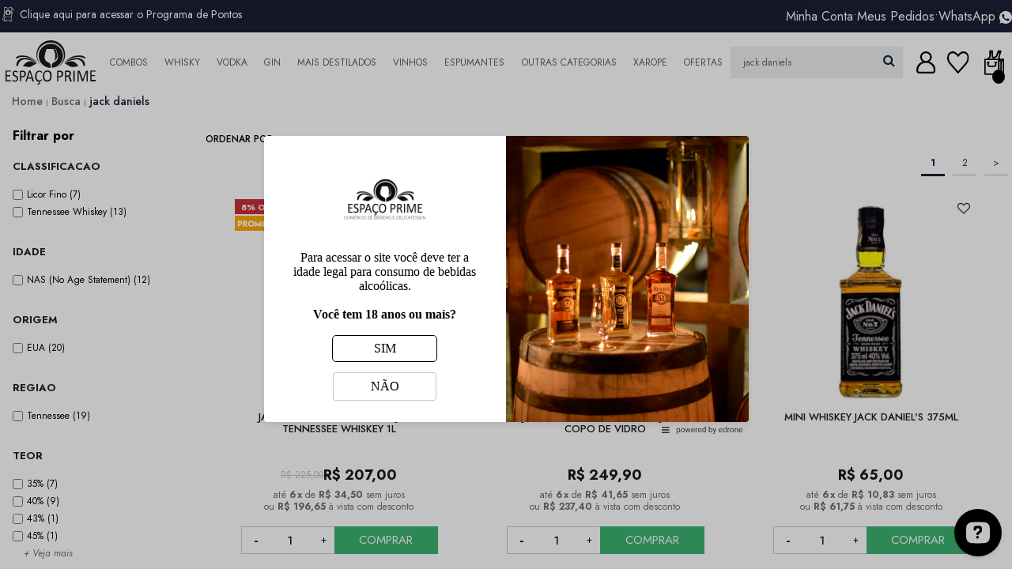

--- FILE ---
content_type: text/html; charset=utf-8
request_url: https://www.espacoprime.com.br/busca?busca=jack+daniels
body_size: 48437
content:


<!DOCTYPE html>
<!--[if IE 8]>         <html lang="pt-br" class="ie ie8"> <![endif]-->
<!--[if gt IE 8]><!-->
<html lang="pt-br">
<!--<![endif]-->
<head>
    <script>


    
    var novoCheckout = true;
</script>
<link rel="stylesheet" href="https://use.typekit.net/cqh0xon.css"><style>
    #___ratingbadge_0, .fbits-layout-item{
        display: none !important;
    }
    /*menu fixo site*/
    .divMenuLinks a{
        align-items: center;
        font-size: 16px !important;
    }
    
    /*icone bonifiq*/
    section.bonifiq-widget-section{
        z-index: 1000000 !important;
    }
    
    /*paginação*/
    .fbits-paginacao{
        float: right !important;
    }
    /*banners e menu*/
.menuMobilezada{
    text-align: center;
}
.botaoAbreMenuMobile, #menuMobileFixedImg, .ulMenuFixed, .divCampoPesquisaMenu{
    display: inline-block;
}
.botaoAbreMenuMobile, #menuMobileFixedImg, .divCampoPesquisaMenu{
    vertical-align: middle;
}
.botaoAbreMenuMobile, #menuMobileFixedImg, .ulMenuFixed{
    width: 30%;
}
.ulMenuFixed{
    vertical-align: text-bottom;
}
.divCampoPesquisaMenu{
    width: 90%;
    margin-bottom: 3px;
}
.topbar-bg{
    width: 100%;
}
.divCampoPesquisaMenu input::placeholder{
   color: #6d6d5f;
}
/*pagar.me*/
.gateway-pagarmev5-copiar-linecode{
    width: 100%;
}
.gateway-pagarmev5-qrcode{
    margin: 5px 0;
}
@media (max-width: 768px){
    /*banner*/
    .fbits-mainBar .fbits-banner-centro-categoria{
        display: none;
    }
    .fbits-banner-centro-categoria{
        margin-bottom: 25px;
    }
    /*menu*/
    .ulMenuFixed ul{
        float: right;
    }
    #menuMobileFixedImg img{
        width: 80px;
        margin: auto;
    }
}
@media (min-width: 769px){
    .fbits-lateral-categoria .fbits-banner-centro-categoria{
        display: none;
    }
    .botaoAbreMenuMobile{
        display: none !important;
    }
    #menuMobileFixedImg, .ulMenuFixed{
        width: 10% !important;
    }
    #menuMobileFixedImg a img{
        margin: auto !important;
    }
    .menuMobilezada span{
        display: inline-block;
        width: 50% !important;
    }
    .ulMenuFixed{
        order: 2;
        margin-left: 10px;
    }
    .ulMenuFixed ul li{
        margin: auto !important;
    }
    .divCampoPesquisaMenu{
        width: 17% !important;
        margin: 5px auto;
    }
    .divMenu{
        max-width: 1280px;
        margin: auto;
        padding: 5px 0 0;
        display: flex;
        flex-wrap: wrap !important;
        align-items: center;
    }
}
</style><!-- Google Tag Manager -->
<script>(function(w,d,s,l,i){w[l]=w[l]||[];w[l].push({'gtm.start':
new Date().getTime(),event:'gtm.js'});var f=d.getElementsByTagName(s)[0],
j=d.createElement(s),dl=l!='dataLayer'?'&l='+l:'';j.async=true;j.src=
'https://www.googletagmanager.com/gtm.js?id='+i+dl;f.parentNode.insertBefore(j,f);
})(window,document,'script','dataLayer','GTM-MT5N4XR5');</script>
<!-- End Google Tag Manager -->
    

<script type="text/javascript">
            var dataLayer = [];

            var google_tag_params = {
                ecomm_pagetype: ['searchresults'],
                ecomm_prodid: ["71819","73225","71401","71381","71123","73219","72132","71229","71176","72087","73512","73227","73107","71342","73218","73217","71442","71034","73690","73216","71684","71364","72970","73220"],
                pproductsname: ["Jack Daniel's Gentleman Jack Tennessee Whiskey 1L","Kit Jack Daniel's Gentleman Jack 1L + Copo de Vidro","Mini Whiskey Jack Daniel's 375ml","Miniatura Whiskey Jack Daniel's 50ml","Mini Whiskey Jack Daniel's 200ml","Jack Daniel's Old Nº7 Tennessee Whiskey 700ml","Jack Daniel's Sinatra Select 1L Tennessee Whiskey","Jack Daniel's Single Barrel Tennessee Whiskey 750ml","Pack Miniatura Whiskey Jack Daniel's 50ml - 10 Unidades","Kit Jack Daniel's - Old Nº7 + Honey + Fire","Jack Daniel's McLaren 2025 Edition Tennessee Whiskey 700ml","Combo Jack Daniel's Licores 700ml - Fire + Apple + Honey","Jack Daniel's McLaren Racing Edition Tennessee Whiskey 700ml","Jack Daniel's Old Nº 7 Tennessee Whiskey 1L","Jack Daniel's Honey - Licor de Whiskey e Mel 700ml","Jack Daniel's Fire - Licor de Whiskey e Canela 700ml","Jack Daniel's Fire - Licor de Whiskey e Canela 1L","Jack Daniel's Honey - Licor de Whiskey e Mel 1L","Kit Jack Daniel's Single Barrel 750ml + Copo de Vidro","Jack Daniel's Apple - Licor de Whiskey e Maçã Verde 700ml","Jack Daniel's Apple - Licor de Whiskey e Maçã Verde 1L","Mini Jack Daniel's Honey - Licor de Whiskey e Mel 375ml","Pack 12un Jack Daniel's & Cola 330ml","Pack 12un Jack Daniel's Honey Lemonade 330ml"],
                puserid: null,
                psitetypecriteo: "d",
                psearchkeyword: "jack+daniels",
                ecomm_totalvalue: [207.0,249.9,65.0,25.99,39.9,119.9,764.97,279.89,249.9,426.9,159.9,345.0,116.12,145.0,101.92,119.9,145.0,145.0,350.0,121.07,145.0,69.95,131.88,77.99],
            }

            dataLayer.push({ google_tag_params: null });
            dataLayer.push({ google_tag_params: window.google_tag_params });

            dataLayer.push({ ecommerce: null });  // Clear the previous ecommerce object.
        dataLayer.push({ event: "view_item_list", ecommerce: {
            items: [

                
                {
                    item_name: 'Jack Daniel's Gentleman Jack Tennessee Whiskey 1L',       // Name or ID is required.
                    item_id: "71819",
                    price: 207.00,
                    item_brand: "Jack Daniel's",

                    item_category: "EUA",
                            
                            item_category2 : "Tennessee Whiskey",
                            
                            
                            item_category3 : "Whisky",
                            
                    item_list_name: "Search Page",
                    item_list_id: "71819",
                    index: 1,
                    quantity: 1
                },
                
                
                {
                    item_name: 'Kit Jack Daniel's Gentleman Jack 1L + Copo de Vidro',       // Name or ID is required.
                    item_id: "73225",
                    price: 249.90,
                    item_brand: "Jack Daniel's",

                    item_category: "Kits para Presente",
                            
                            item_category2 : "Tennessee Whiskey",
                            
                            
                            item_category3 : "EUA",
                            
                    item_list_name: "Search Page",
                    item_list_id: "73225",
                    index: 2,
                    quantity: 1
                },
                
                
                {
                    item_name: 'Mini Whiskey Jack Daniel's 375ml',       // Name or ID is required.
                    item_id: "71401",
                    price: 65.00,
                    item_brand: "Jack Daniel's",

                    item_category: "EUA",
                            
                            item_category2 : "Bebidas em Miniatura",
                            
                            
                            item_category3 : "Tennessee Whiskey",
                            
                            
                            item_category4 : "Whisky",
                            
                    item_list_name: "Search Page",
                    item_list_id: "71401",
                    index: 3,
                    quantity: 1
                },
                
                
                {
                    item_name: 'Miniatura Whiskey Jack Daniel's 50ml',       // Name or ID is required.
                    item_id: "71381",
                    price: 25.99,
                    item_brand: "Jack Daniel's",

                    item_category: "Bebidas em Miniatura",
                            
                            item_category2 : "Tennessee Whiskey",
                            
                            
                            item_category3 : "EUA",
                            
                            
                            item_category4 : "Whisky",
                            
                    item_list_name: "Search Page",
                    item_list_id: "71381",
                    index: 4,
                    quantity: 1
                },
                
                
                {
                    item_name: 'Mini Whiskey Jack Daniel's 200ml',       // Name or ID is required.
                    item_id: "71123",
                    price: 39.90,
                    item_brand: "Jack Daniel's",

                    item_category: "Bebidas em Miniatura",
                            
                            item_category2 : "Tennessee Whiskey",
                            
                            
                            item_category3 : "EUA",
                            
                            
                            item_category4 : "Whisky",
                            
                    item_list_name: "Search Page",
                    item_list_id: "71123",
                    index: 5,
                    quantity: 1
                },
                
                
                {
                    item_name: 'Jack Daniel's Old Nº7 Tennessee Whiskey 700ml',       // Name or ID is required.
                    item_id: "73219",
                    price: 119.90,
                    item_brand: "Jack Daniel's",

                    item_category: "Tennessee Whiskey",
                            
                            item_category2 : "EUA",
                            
                    item_list_name: "Search Page",
                    item_list_id: "73219",
                    index: 6,
                    quantity: 1
                },
                
                
                {
                    item_name: 'Jack Daniel's Sinatra Select 1L Tennessee Whiskey',       // Name or ID is required.
                    item_id: "72132",
                    price: 764.97,
                    item_brand: "Jack Daniel's",

                    item_category: "EUA",
                            
                            item_category2 : "Tennessee Whiskey",
                            
                            
                            item_category3 : "Whisky",
                            
                    item_list_name: "Search Page",
                    item_list_id: "72132",
                    index: 7,
                    quantity: 1
                },
                
                
                {
                    item_name: 'Jack Daniel's Single Barrel Tennessee Whiskey 750ml',       // Name or ID is required.
                    item_id: "71229",
                    price: 279.89,
                    item_brand: "Jack Daniel's",

                    item_category: "EUA",
                            
                            item_category2 : "Tennessee Whiskey",
                            
                            
                            item_category3 : "Whisky",
                            
                    item_list_name: "Search Page",
                    item_list_id: "71229",
                    index: 8,
                    quantity: 1
                },
                
                
                {
                    item_name: 'Pack Miniatura Whiskey Jack Daniel's 50ml - 10 Unidades',       // Name or ID is required.
                    item_id: "71176",
                    price: 249.90,
                    item_brand: "Jack Daniel's",

                    item_category: "Bebidas em Miniatura",
                            
                            item_category2 : "Tennessee Whiskey",
                            
                            
                            item_category3 : "EUA",
                            
                            
                            item_category4 : "Whisky",
                            
                    item_list_name: "Search Page",
                    item_list_id: "71176",
                    index: 9,
                    quantity: 1
                },
                
                
                {
                    item_name: 'Kit Jack Daniel's - Old Nº7 + Honey + Fire',       // Name or ID is required.
                    item_id: "72087",
                    price: 426.90,
                    item_brand: "Jack Daniel's",

                    item_category: "Combos de Whisky",
                    item_list_name: "Search Page",
                    item_list_id: "72087",
                    index: 10,
                    quantity: 1
                },
                
                
                {
                    item_name: 'Jack Daniel's McLaren 2025 Edition Tennessee Whiskey 700ml',       // Name or ID is required.
                    item_id: "73512",
                    price: 159.90,
                    item_brand: "Jack Daniel's",

                    item_category: "EUA",
                            
                            item_category2 : "Tennessee Whiskey",
                            
                    item_list_name: "Search Page",
                    item_list_id: "73512",
                    index: 11,
                    quantity: 1
                },
                
                
                {
                    item_name: 'Combo Jack Daniel's Licores 700ml - Fire + Apple + Honey',       // Name or ID is required.
                    item_id: "73227",
                    price: 345.00,
                    item_brand: "Jack Daniel's",

                    item_category: "Combos de Whisky",
                            
                            item_category2 : "Tennessee Whiskey",
                            
                    item_list_name: "Search Page",
                    item_list_id: "73227",
                    index: 12,
                    quantity: 1
                },
                
                
                {
                    item_name: 'Jack Daniel's McLaren Racing Edition Tennessee Whiskey 700ml',       // Name or ID is required.
                    item_id: "73107",
                    price: 116.12,
                    item_brand: "Jack Daniel's",

                    item_category: "EUA",
                            
                            item_category2 : "Tennessee Whiskey",
                            
                            
                            item_category3 : "Whisky",
                            
                    item_list_name: "Search Page",
                    item_list_id: "73107",
                    index: 13,
                    quantity: 1
                },
                
                
                {
                    item_name: 'Jack Daniel's Old Nº 7 Tennessee Whiskey 1L',       // Name or ID is required.
                    item_id: "71342",
                    price: 145.00,
                    item_brand: "Jack Daniel's",

                    item_category: "EUA",
                            
                            item_category2 : "Tennessee Whiskey",
                            
                            
                            item_category3 : "Whisky",
                            
                    item_list_name: "Search Page",
                    item_list_id: "71342",
                    index: 14,
                    quantity: 1
                },
                
                
                {
                    item_name: 'Jack Daniel's Honey - Licor de Whiskey e Mel 700ml',       // Name or ID is required.
                    item_id: "73218",
                    price: 101.92,
                    item_brand: "Jack Daniel's",

                    item_category: "Mel",
                            
                            item_category2 : "Tennessee Whiskey",
                            
                            
                            item_category3 : "EUA",
                            
                    item_list_name: "Search Page",
                    item_list_id: "73218",
                    index: 15,
                    quantity: 1
                },
                
                
                {
                    item_name: 'Jack Daniel's Fire - Licor de Whiskey e Canela 700ml',       // Name or ID is required.
                    item_id: "73217",
                    price: 119.90,
                    item_brand: "Jack Daniel's",

                    item_category: "Canela",
                            
                            item_category2 : "Tennessee Whiskey",
                            
                            
                            item_category3 : "EUA",
                            
                    item_list_name: "Search Page",
                    item_list_id: "73217",
                    index: 16,
                    quantity: 1
                },
                
                
                {
                    item_name: 'Jack Daniel's Fire - Licor de Whiskey e Canela 1L',       // Name or ID is required.
                    item_id: "71442",
                    price: 145.00,
                    item_brand: "Jack Daniel's",

                    item_category: "Canela",
                            
                            item_category2 : "Tennessee Whiskey",
                            
                            
                            item_category3 : "Licor",
                            
                            
                            item_category4 : "EUA",
                            
                            
                            item_category5 : "Whisky",
                            
                    item_list_name: "Search Page",
                    item_list_id: "71442",
                    index: 17,
                    quantity: 1
                },
                
                
                {
                    item_name: 'Jack Daniel's Honey - Licor de Whiskey e Mel 1L',       // Name or ID is required.
                    item_id: "71034",
                    price: 145.00,
                    item_brand: "Jack Daniel's",

                    item_category: "Mel",
                            
                            item_category2 : "Tennessee Whiskey",
                            
                            
                            item_category3 : "EUA",
                            
                            
                            item_category4 : "Whisky",
                            
                    item_list_name: "Search Page",
                    item_list_id: "71034",
                    index: 18,
                    quantity: 1
                },
                
                
                {
                    item_name: 'Kit Jack Daniel's Single Barrel 750ml + Copo de Vidro',       // Name or ID is required.
                    item_id: "73690",
                    price: 350.00,
                    item_brand: "Jack Daniel's",

                    item_category: "EUA",
                            
                            item_category2 : "Kits para Presente",
                            
                            
                            item_category3 : "Tennessee Whiskey",
                            
                    item_list_name: "Search Page",
                    item_list_id: "73690",
                    index: 19,
                    quantity: 1
                },
                
                
                {
                    item_name: 'Jack Daniel's Apple - Licor de Whiskey e Maçã Verde 700ml',       // Name or ID is required.
                    item_id: "73216",
                    price: 121.07,
                    item_brand: "Jack Daniel's",

                    item_category: "Frutas",
                            
                            item_category2 : "Tennessee Whiskey",
                            
                            
                            item_category3 : "EUA",
                            
                    item_list_name: "Search Page",
                    item_list_id: "73216",
                    index: 20,
                    quantity: 1
                },
                
                
                {
                    item_name: 'Jack Daniel's Apple - Licor de Whiskey e Maçã Verde 1L',       // Name or ID is required.
                    item_id: "71684",
                    price: 145.00,
                    item_brand: "Jack Daniel's",

                    item_category: "Frutas",
                            
                            item_category2 : "Tennessee Whiskey",
                            
                            
                            item_category3 : "Licor",
                            
                            
                            item_category4 : "EUA",
                            
                            
                            item_category5 : "Whisky",
                            
                    item_list_name: "Search Page",
                    item_list_id: "71684",
                    index: 21,
                    quantity: 1
                },
                
                
                {
                    item_name: 'Mini Jack Daniel's Honey - Licor de Whiskey e Mel 375ml',       // Name or ID is required.
                    item_id: "71364",
                    price: 69.95,
                    item_brand: "Jack Daniel's",

                    item_category: "Mel",
                            
                            item_category2 : "Bebidas em Miniatura",
                            
                            
                            item_category3 : "Tennessee Whiskey",
                            
                            
                            item_category4 : "Licor",
                            
                            
                            item_category5 : "EUA",
                            
                            
                            item_category6 : "Whisky",
                            
                    item_list_name: "Search Page",
                    item_list_id: "71364",
                    index: 22,
                    quantity: 1
                },
                
                
                {
                    item_name: 'Pack 12un Jack Daniel's & Cola 330ml',       // Name or ID is required.
                    item_id: "72970",
                    price: 131.88,
                    item_brand: "Jack Daniel's",

                    item_category: "Drinks Prontos para Beber",
                    item_list_name: "Search Page",
                    item_list_id: "72970",
                    index: 23,
                    quantity: 1
                },
                
                
                {
                    item_name: 'Pack 12un Jack Daniel's Honey Lemonade 330ml',       // Name or ID is required.
                    item_id: "73220",
                    price: 77.99,
                    item_brand: "Jack Daniel's",

                    item_category: "Drinks Prontos para Beber",
                            
                            item_category2 : "Tennessee Whiskey",
                            
                            
                            item_category3 : "EUA",
                            
                            
                            item_category4 : "Whisky",
                            
                    item_list_name: "Search Page",
                    item_list_id: "73220",
                    index: 24,
                    quantity: 1
                },
                
            ]
        }});
</script>


            <script type="text/javascript">
            var GOOGLETAGMANAGERID = 'GTM-KVTBVZP';
            //Google Tag Manager script
            (function (w, d, s, l, i) {
                w[l] = w[l] || []; w[l].push({ 'gtm.start':
                new Date().getTime(), event: 'gtm.js'
                }); var f = d.getElementsByTagName(s)[0],
                j = d.createElement(s), dl = l != 'dataLayer' ? '&l=' + l : ''; j.async = true; j.src =
                '//www.googletagmanager.com/gtm.js?id=' + i + dl; f.parentNode.insertBefore(j, f);
            })(window, document, 'script', 'dataLayer', GOOGLETAGMANAGERID);
            //End Google Tag Manager script

        </script>

    <title>Busca  - Espaço Prime Bebidas</title>
    <meta name="author" content="F-Store" />
    <meta name="robots" content="all" />

    
        <link rel="canonical" href="https://www.espacoprime.com.br/busca?busca=jack+daniels" />
        <link rel="next" href="https://www.espacoprime.com.br/busca?busca=jack+daniels?pagina=2" />

    
    <meta charset="utf-8">
    <meta name="SKYPE_TOOLBAR" content="SKYPE_TOOLBAR_PARSER_COMPATIBLE" />
    <meta http-equiv="X-UA-Compatible" content="IE=edge,chrome=1">
    <link rel="shortcut icon" href="https://recursos.espacoprime.com.br/i/favicon.ico" />
    <script type="text/javascript">window.loadEvents = [];</script>
<!-- BEGIN TEMPLATE -->


<link href="https://recursos.espacoprime.com.br/Handlers/ResourceHandler.ashx?base=c&arquivos=jquery.ui.theme.css,slick.css,slick-theme.css,jquery.ui.slider.css,core/core.css,styles.css,responsive-tablet.css,responsive-desktop.css,header.css,spot.css,footer.css,autocomplete/default.css,autocomplete/custom.css,fancybox.css&v=639043176492555232" rel="stylesheet" type="text/css" />
        <script>
        var fbits = {
            //Configurações do ecommerce
            ecommerce: {
                nome: "Espa&#231;o Prime",
                urlEcommerce: "https://www.espacoprime.com.br/",
                urlCarrinho: "https://checkout.espacoprime.com.br/",
                urlRecursos: "https://recursos.espacoprime.com.br/",
                urlImplantacao: "",
                urlImplantacaoCarrinho: "",
                urlRequest: '{{fbits.ecommerce.urlRequest}}',
                urlCustom: 'https://pub-custom.fbits.net/api/checkout',
                nomeModificado: "espacoprime",
                removerPassoCarrinho: "false"
            },
            parceiro: {
                _parceiroAtivo: null
            },
            //Configurações do google analytics
            google: {
                analytics: {
                    id: "UA-245120378-1",
                    domain: "espacoprime.com.br"
                }
            },
            search: {
                placeholder: "Busque aqui.."
            }
        }
    </script>

<script src="https://recursos.espacoprime.com.br/Handlers/ResourceHandler.ashx?base=j&arquivos=jquery-1.8.3.min.js&v=639043176492555232" type="text/javascript"></script>

    
<link rel="stylesheet" href="https://recursos.espacoprime.com.br/c/virtualiti/tailwind.min.css">
<link rel="stylesheet" href="https://recursos.espacoprime.com.br/c/virtualiti/virtualiti.css"><link rel="preconnect" href="https://fonts.googleapis.com">
<link rel="preconnect" href="https://fonts.gstatic.com" crossorigin>
<link href="https://fonts.googleapis.com/css2?family=Jost:ital,wght@0,400;0,500;0,600;0,700;1,400;1,500;1,600;1,700&display=swap" rel="stylesheet"><!-- Google tag (gtag.js) -->
<script async src="https://www.googletagmanager.com/gtag/js?id=AW-17701248057"></script>
<script>
  window.dataLayer = window.dataLayer || [];
  function gtag(){dataLayer.push(arguments);}
  gtag('js', new Date());

  gtag('config', 'AW-17701248057');
</script>



    <script src="https://recaptcha.fbits.net/script?loja=espacoprime&amp;formulario=.form-antispam&amp;pagina=site" async defer></script>

</head>
<body class="fbits-categoria  busca">
            <noscript>
            <iframe src="//www.googletagmanager.com/ns.html?id=GTM-KVTBVZP" height="0" width="0"
                    style="display: none; visibility: hidden"></iframe>
        </noscript>

<script type="text/javascript">
      var smarthintkey = "SH-110301";
      (function () {  
          var script = document.createElement('script');
         script.type = 'text/javascript';
         script.async = true;
         script.src = 'https://service.smarthint.co/Scripts/i/TrayCorp.min.js';
         var s = document.getElementsByTagName('script')[0];
         s.parentNode.insertBefore(script, s);
     })();
  </script><!-- Start of OpenWidget (www.openwidget.com) code -->
<script>
  window.__ow = window.__ow || {};
  window.__ow.organizationId = "ab098548-ded3-4eec-bab9-aa7b2e11c9d3";
  window.__ow.integration_name = "manual_settings";
  window.__ow.product_name = "openwidget";   
  ;(function(n,t,c){function i(n){return e._h?e._h.apply(null,n):e._q.push(n)}var e={_q:[],_h:null,_v:"2.0",on:function(){i(["on",c.call(arguments)])},once:function(){i(["once",c.call(arguments)])},off:function(){i(["off",c.call(arguments)])},get:function(){if(!e._h)throw new Error("[OpenWidget] You can't use getters before load.");return i(["get",c.call(arguments)])},call:function(){i(["call",c.call(arguments)])},init:function(){var n=t.createElement("script");n.async=!0,n.type="text/javascript",n.src="https://cdn.openwidget.com/openwidget.js",t.head.appendChild(n)}};!n.__ow.asyncInit&&e.init(),n.OpenWidget=n.OpenWidget||e}(window,document,[].slice))
</script>
<noscript>You need to <a href="https://www.openwidget.com/enable-javascript" rel="noopener nofollow">enable JavaScript</a> to use the communication tool powered by <a href="https://www.openwidget.com/" rel="noopener nofollow" target="_blank">OpenWidget</a></noscript>
<!-- End of OpenWidget code --><!-- Google Tag Manager (noscript) -->
<noscript><iframe src="https://www.googletagmanager.com/ns.html?id=GTM-MT5N4XR5"
height="0" width="0" style="display:none;visibility:hidden"></iframe></noscript>
<!-- End Google Tag Manager (noscript) -->
    
    <a name="topo"></a>

<!-- BEGIN TEMPLATE -->

<meta name="HandheldFriendly" content="True">
<meta name="MobileOptimized" content="640">
<meta name="viewport" content="initial-scale = 1, maximum-scale = 1, user-scalable = no">

<a name="topo"></a>
<div class="menuMobilezada">
    <div class="menuBox absolute">
        <div class="menuTable w-4/5 h-full">
            <p class="py-4 menu-mobile-bg text-black loginMobile gap-2 items-center text-base">
                <span class="tray-hide flex flex-row p-2 gap-2" data-logged-user="false">
                    <img src="https://recursos.espacoprime.com.br/i/virtualiti/login.svg" alt="Home" class="h-7" /> 
                    Olá, visitante!
                    <a class="underline font-semibold" href="https://checkout.espacoprime.com.br/login/authenticate">Entrar</a>
                    /
                    <a class="underline font-semibold" href="https://checkout.espacoprime.com.br/login/cadastro">Cadastrar</a>
                </span>
            </p>
            <script>
                $("span.tray-hide.flex.flex-row.p-2.gap-2").html($(".ll").html())
            </script>
            <div class="main_menu d-none d-md-flex">
                <div class="m-auto">
                    <div class="wrapper main_menu__body menu-principal">
  <ul class="menu">

    <li class="item  raiz item0 menu-geral">

            <a href="https://www.espacoprime.com.br/combos" class="menu-geral" >Combos </a>

            <ul class="filho  item0">
    <li class="item  item5 menu-geral-filho">

            <a href="https://www.espacoprime.com.br/combos/combos-de-whisky" class="menu-geral-filho" >Combos de Whisky </a>

    </li>          
    <li class="item  item5 menu-geral-filho">

            <a href="https://www.espacoprime.com.br/combos/combos-de-vodka" class="menu-geral-filho" >Combos de Vodka </a>

    </li>          
    <li class="item  item5 menu-geral-filho">

            <a href="https://www.espacoprime.com.br/combos/combos-de-gin" class="menu-geral-filho" >Combos de Gin </a>

    </li>          
    <li class="item  item5 menu-geral-filho">

            <a href="https://www.espacoprime.com.br/combos/combos-de-drinks" class="menu-geral-filho" >Combos de Drinks </a>

    </li>          
    <li class="item  ultimo item5 menu-geral-filho">

            <a href="https://www.espacoprime.com.br/combos/combos-de-vinhos-e-espumantes" class="menu-geral-filho" >Combos de Vinhos e Espumantes </a>

    </li>          
            </ul>
    </li>          
    <li class="item  raiz item0 menu-geral">

            <a href="https://www.espacoprime.com.br/whisky" class="menu-geral" >Whisky </a>

            <ul class="filho  item0">
    <li class="item  item2 menu-geral-filho">

            <a href="https://www.espacoprime.com.br/whisky/por-pais" class="menu-geral-filho" >Por País </a>

            <ul class="filho  item2">
    <li class="item  item5 menu-geral-neto">

            <a href="https://www.espacoprime.com.br/whisky/por-pais/brasil" class="menu-geral-neto" >Brasil </a>

    </li>          
    <li class="item  item5 menu-geral-neto">

            <a href="https://www.espacoprime.com.br/whisky/por-pais/escocia" class="menu-geral-neto" >Escócia </a>

    </li>          
    <li class="item  item5 menu-geral-neto">

            <a href="https://www.espacoprime.com.br/whisky/por-pais/eua" class="menu-geral-neto" >Estados Unidos </a>

    </li>          
    <li class="item  item5 menu-geral-neto">

            <a href="https://www.espacoprime.com.br/whisky/por-pais/irlanda" class="menu-geral-neto" >Irlanda </a>

    </li>          
    <li class="item  ultimo item5 menu-geral-neto">

            <a href="https://www.espacoprime.com.br/whisky/por-pais/japao" class="menu-geral-neto" >Japão </a>

    </li>          
            </ul>
    </li>          
    <li class="item  ultimo item2 menu-geral-filho">

            <a href="https://www.espacoprime.com.br/whisky/por-tipo" class="menu-geral-filho" >Por Tipo </a>

            <ul class="filho  ultimo item2">
    <li class="item  item6 menu-geral-neto">

            <a href="https://www.espacoprime.com.br/whisky/por-tipo/blended-whisky" class="menu-geral-neto" >Blended Whisky </a>

    </li>          
    <li class="item  item6 menu-geral-neto">

            <a href="https://www.espacoprime.com.br/whisky/por-tipo/bourbon-whiskey" class="menu-geral-neto" >Bourbon Whiskey </a>

    </li>          
    <li class="item  item6 menu-geral-neto">

            <a href="https://www.espacoprime.com.br/whisky/por-tipo/irish-whiskey" class="menu-geral-neto" >Irish Whiskey </a>

    </li>          
    <li class="item  item6 menu-geral-neto">

            <a href="https://www.espacoprime.com.br/whisky/por-tipo/rye-whiskey" class="menu-geral-neto" >Rye Whiskey </a>

    </li>          
    <li class="item  item6 menu-geral-neto">

            <a href="https://www.espacoprime.com.br/whisky/por-tipo/single-malt-whisky" class="menu-geral-neto" >Single Malt Whisky </a>

    </li>          
    <li class="item  ultimo item6 menu-geral-neto">

            <a href="https://www.espacoprime.com.br/whisky/por-tipo/tennessee-whiskey" class="menu-geral-neto" >Tennessee Whiskey </a>

    </li>          
            </ul>
    </li>          
            </ul>
    </li>          
    <li class="item  raiz item0 menu-geral">

            <a href="https://www.espacoprime.com.br/vodka" class="menu-geral" >Vodka </a>

            <ul class="filho  item0">
    <li class="item  item2 menu-geral-filho">

            <a href="https://www.espacoprime.com.br/vodka/tradicional" class="menu-geral-filho" >Tradicional </a>

    </li>          
    <li class="item  ultimo item2 menu-geral-filho">

            <a href="https://www.espacoprime.com.br/vodka/saborizada" class="menu-geral-filho" >Saborizada </a>

    </li>          
            </ul>
    </li>          
    <li class="item  raiz item0 menu-geral">

            <a href="https://www.espacoprime.com.br/gin" class="menu-geral" >Gin </a>

            <ul class="filho  item0">
    <li class="item  item2 menu-geral-filho">

            <a href="https://www.espacoprime.com.br/gin/nacional" class="menu-geral-filho" >Gin Nacional </a>

    </li>          
    <li class="item  ultimo item2 menu-geral-filho">

            <a href="https://www.espacoprime.com.br/gin/importado" class="menu-geral-filho" >Gin Importado </a>

    </li>          
            </ul>
    </li>          
    <li class="item  raiz item0 menu-geral">

            <a href="https://www.espacoprime.com.br/mais-destilados" class="menu-geral" >Mais Destilados </a>

            <ul class="filho  item0">
    <li class="item  item12 menu-geral-filho">

            <a href="https://www.espacoprime.com.br/mais-destilados/bitter" class="menu-geral-filho" >Bitter </a>

    </li>          
    <li class="item  item12 menu-geral-filho">

            <a href="https://www.espacoprime.com.br/mais-destilados/brandy" class="menu-geral-filho" >Brandy </a>

    </li>          
    <li class="item  item12 menu-geral-filho">

            <a href="https://www.espacoprime.com.br/mais-destilados/cachaca" class="menu-geral-filho" >Cachaça </a>

    </li>          
    <li class="item  item12 menu-geral-filho">

            <a href="https://www.espacoprime.com.br/mais-destilados/cognac" class="menu-geral-filho" >Cognac </a>

    </li>          
    <li class="item  item12 menu-geral-filho">

            <a href="https://www.espacoprime.com.br/mais-destilados/grappa" class="menu-geral-filho" >Grappa </a>

    </li>          
    <li class="item  item12 menu-geral-filho">

            <a href="https://www.espacoprime.com.br/mais-destilados/licor" class="menu-geral-filho" >Licor </a>

            <ul class="filho  item12">
    <li class="item  item8 menu-geral-neto">

            <a href="https://www.espacoprime.com.br/mais-destilados/licor/anis" class="menu-geral-neto" >Anis </a>

    </li>          
    <li class="item  item8 menu-geral-neto">

            <a href="https://www.espacoprime.com.br/mais-destilados/licor/cafe" class="menu-geral-neto" >Café </a>

    </li>          
    <li class="item  item8 menu-geral-neto">

            <a href="https://www.espacoprime.com.br/mais-destilados/licor/canela" class="menu-geral-neto" >Canela </a>

    </li>          
    <li class="item  item8 menu-geral-neto">

            <a href="https://www.espacoprime.com.br/mais-destilados/licor/chocolate" class="menu-geral-neto" >Chocolate </a>

    </li>          
    <li class="item  item8 menu-geral-neto">

            <a href="https://www.espacoprime.com.br/mais-destilados/licor/ervas" class="menu-geral-neto" >Ervas </a>

    </li>          
    <li class="item  item8 menu-geral-neto">

            <a href="https://www.espacoprime.com.br/mais-destilados/licor/frutas" class="menu-geral-neto" >Frutas </a>

    </li>          
    <li class="item  item8 menu-geral-neto">

            <a href="https://www.espacoprime.com.br/mais-destilados/licor/mel" class="menu-geral-neto" >Mel </a>

    </li>          
    <li class="item  ultimo item8 menu-geral-neto">

            <a href="https://www.espacoprime.com.br/mais-destilados/licor/outros" class="menu-geral-neto" >Outros </a>

    </li>          
            </ul>
    </li>          
    <li class="item  item12 menu-geral-filho">

            <a href="https://www.espacoprime.com.br/mais-destilados/pisco" class="menu-geral-filho" >Pisco </a>

    </li>          
    <li class="item  item12 menu-geral-filho">

            <a href="https://www.espacoprime.com.br/mais-destilados/rum" class="menu-geral-filho" >Rum </a>

    </li>          
    <li class="item  item12 menu-geral-filho">

            <a href="https://www.espacoprime.com.br/mais-destilados/saque" class="menu-geral-filho" >Saquê </a>

    </li>          
    <li class="item  item12 menu-geral-filho">

            <a href="https://www.espacoprime.com.br/mais-destilados/steinhaeger" class="menu-geral-filho" >Steinhaeger </a>

    </li>          
    <li class="item  item12 menu-geral-filho">

            <a href="https://www.espacoprime.com.br/mais-destilados/tequila" class="menu-geral-filho" >Tequila </a>

    </li>          
    <li class="item  ultimo item12 menu-geral-filho">

            <a href="https://www.espacoprime.com.br/mais-destilados/vermouth" class="menu-geral-filho" >Vermouth </a>

    </li>          
            </ul>
    </li>          
    <li class="item  raiz item0 menu-geral">

            <a href="https://www.espacoprime.com.br/vinho" class="menu-geral" >Vinhos </a>

            <ul class="filho  item0">
    <li class="item  item2 menu-geral-filho">

            <a href="https://www.espacoprime.com.br/vinho/por-pais" class="menu-geral-filho" >Por País </a>

            <ul class="filho  item2">
    <li class="item  item11 menu-geral-neto">

            <a href="https://www.espacoprime.com.br/vinho/por-pais/africa-do-sul" class="menu-geral-neto" >África do Sul </a>

    </li>          
    <li class="item  item11 menu-geral-neto">

            <a href="https://www.espacoprime.com.br/vinho/por-pais/argentina" class="menu-geral-neto" >Argentina </a>

    </li>          
    <li class="item  item11 menu-geral-neto">

            <a href="https://www.espacoprime.com.br/vinho/por-pais/brasil" class="menu-geral-neto" >Brasil </a>

    </li>          
    <li class="item  item11 menu-geral-neto">

            <a href="https://www.espacoprime.com.br/vinho/por-pais/chile" class="menu-geral-neto" >Chile </a>

    </li>          
    <li class="item  item11 menu-geral-neto">

            <a href="https://www.espacoprime.com.br/vinho/por-pais/eslovenia" class="menu-geral-neto" >Eslovênia </a>

    </li>          
    <li class="item  item11 menu-geral-neto">

            <a href="https://www.espacoprime.com.br/vinho/por-pais/espanha" class="menu-geral-neto" >Espanha </a>

    </li>          
    <li class="item  item11 menu-geral-neto">

            <a href="https://www.espacoprime.com.br/vinho/por-pais/franca" class="menu-geral-neto" >França </a>

    </li>          
    <li class="item  item11 menu-geral-neto">

            <a href="https://www.espacoprime.com.br/vinho/por-pais/italia" class="menu-geral-neto" >Itália </a>

    </li>          
    <li class="item  item11 menu-geral-neto">

            <a href="https://www.espacoprime.com.br/vinho/por-pais/nova-zelandia" class="menu-geral-neto" >Nova Zelândia </a>

    </li>          
    <li class="item  item11 menu-geral-neto">

            <a href="https://www.espacoprime.com.br/vinho/por-pais/portugal" class="menu-geral-neto" >Portugal </a>

    </li>          
    <li class="item  ultimo item11 menu-geral-neto">

            <a href="https://www.espacoprime.com.br/vinho/por-pais/uruguai" class="menu-geral-neto" >Uruguai </a>

    </li>          
            </ul>
    </li>          
    <li class="item  ultimo item2 menu-geral-filho">

            <a href="https://www.espacoprime.com.br/vinho/por-tipo" class="menu-geral-filho" >Por Tipo </a>

            <ul class="filho  ultimo item2">
    <li class="item  item5 menu-geral-neto">

            <a href="https://www.espacoprime.com.br/vinho/por-tipo/branco" class="menu-geral-neto" >Branco </a>

    </li>          
    <li class="item  item5 menu-geral-neto">

            <a href="https://www.espacoprime.com.br/vinho/por-tipo/tinto" class="menu-geral-neto" >Tinto </a>

    </li>          
    <li class="item  item5 menu-geral-neto">

            <a href="https://www.espacoprime.com.br/vinho/por-tipo/rose" class="menu-geral-neto" >Rosé </a>

    </li>          
    <li class="item  item5 menu-geral-neto">

            <a href="https://www.espacoprime.com.br/vinho/por-tipo/porto" class="menu-geral-neto" >Porto </a>

    </li>          
    <li class="item  ultimo item5 menu-geral-neto">

            <a href="https://www.espacoprime.com.br/vinho/por-tipo/jerez" class="menu-geral-neto" >Jerez </a>

    </li>          
            </ul>
    </li>          
            </ul>
    </li>          
    <li class="item  raiz item0 menu-geral">

            <a href="https://www.espacoprime.com.br/espumante" class="menu-geral" >Espumantes </a>

            <ul class="filho  item0">
    <li class="item  item2 menu-geral-filho">

            <a href="https://www.espacoprime.com.br/espumante/por-pais" class="menu-geral-filho" >Por País </a>

            <ul class="filho  item2">
    <li class="item  item4 menu-geral-neto">

            <a href="https://www.espacoprime.com.br/espumante/por-pais/brasil" class="menu-geral-neto" >Brasil </a>

    </li>          
    <li class="item  item4 menu-geral-neto">

            <a href="https://www.espacoprime.com.br/espumante/por-pais/espanha" class="menu-geral-neto" >Espanha </a>

    </li>          
    <li class="item  item4 menu-geral-neto">

            <a href="https://www.espacoprime.com.br/espumante/por-pais/franca" class="menu-geral-neto" >França </a>

    </li>          
    <li class="item  ultimo item4 menu-geral-neto">

            <a href="https://www.espacoprime.com.br/espumante/por-pais/italia" class="menu-geral-neto" >Itália </a>

    </li>          
            </ul>
    </li>          
    <li class="item  ultimo item2 menu-geral-filho">

            <a href="https://www.espacoprime.com.br/espumante/champagne" class="menu-geral-filho" >Champagne </a>

    </li>          
            </ul>
    </li>          
    <li class="item  raiz item0 menu-geral">

            <a href="https://www.espacoprime.com.br/outras-categorias" class="menu-geral" >Outras Categorias </a>

            <ul class="filho  item0">
    <li class="item  item6 menu-geral-filho">

            <a href="https://www.espacoprime.com.br/outras-categorias/bebidas-em-miniatura" class="menu-geral-filho" >Bebidas em Miniatura </a>

    </li>          
    <li class="item  item6 menu-geral-filho">

            <a href="https://www.espacoprime.com.br/outras-categorias/garrafas-gigantes" class="menu-geral-filho" >Garrafas Gigantes </a>

    </li>          
    <li class="item  item6 menu-geral-filho">

            <a href="https://www.espacoprime.com.br/outras-categorias/kits-para-presente" class="menu-geral-filho" >Kits para Presente </a>

    </li>          
    <li class="item  item6 menu-geral-filho">

            <a href="https://www.espacoprime.com.br/outras-categorias/drinks-prontos-para-beber" class="menu-geral-filho" >Drinks Prontos para Beber </a>

    </li>          
    <li class="item  item6 menu-geral-filho">

            <a href="https://www.espacoprime.com.br/outras-categorias/utensilios-de-bar" class="menu-geral-filho" >Utensílios de Bar </a>

    </li>          
    <li class="item  ultimo item6 menu-geral-filho">

            <a href="https://www.espacoprime.com.br/outras-categorias/mixers" class="menu-geral-filho" >Mixers </a>

    </li>          
            </ul>
    </li>          
    <li class="item  raiz item0 menu-geral">

            <a href="https://www.espacoprime.com.br/xarope" class="menu-geral" >Xarope </a>

            <ul class="filho  item0">
    <li class="item  item4 menu-geral-filho">

            <a href="https://www.espacoprime.com.br/xarope/caldas" class="menu-geral-filho" >Caldas </a>

    </li>          
    <li class="item  item4 menu-geral-filho">

            <a href="https://www.espacoprime.com.br/xarope/concentrados" class="menu-geral-filho" >Concentrados </a>

    </li>          
    <li class="item  item4 menu-geral-filho">

            <a href="https://www.espacoprime.com.br/xarope/pures" class="menu-geral-filho" >Purês </a>

    </li>          
    <li class="item  ultimo item4 menu-geral-filho">

            <a href="https://www.espacoprime.com.br/xarope/xaropes" class="menu-geral-filho" >Xaropes </a>

    </li>          
            </ul>
    </li>          
    <li class="item  raiz ultimo item0 menu-geral">

            <a href="/ofertas" class="menu-geral" >Ofertas </a>

    </li>          
  </ul>



                    </div>
                </div>
            </div>
            <div class="topBar bg-[#F5F5F5]">
                <div class="topBarProduct text-center flex flex-col items-start w-full max-w-screen-xl m-auto text-[12px]">
                    
                    <div class="flex md:hidden flex-col font-semibold">
                        <a href="https://checkout.espacoprime.com.br/MinhaConta/Dados/" title="Meus pedidos" class="flex p-3 text-black">
                            Minha conta
                        </a>
                        <a href="https://checkout.espacoprime.com.br/MinhaConta/Pedido" title="Pergunas Frequentes" class="flex p-3 text-black">
                            Meus Pedidos
                        </a>
                        <a href="https://www.espacoprime.com.br/ListaDeDesejos" title="Garantia" class="flex p-3 text-black">
                            Lista de Desejos
                        </a>
                    </div>
                    
                </div>
            </div>
            <div class="menuMobile btfechar">
                <svg xmlns="http://www.w3.org/2000/svg" class="h-8 w-8 stroke-white" fill="none" viewBox="0 0 24 24" stroke="currentColor" stroke-width="2">
                    <path stroke-linecap="round" stroke-linejoin="round" d="M6 18L18 6M6 6l12 12" />
                </svg>
            </div>
        </div>
    </div>
    <div class="topbar-bg">
        <div class="topBar md:flex w-full py-2 w-full max-w-screen-xl m-auto">        
            <div class="flex justify-between mb-justify-center w-full max-w-screen-xl m-auto">          
                <div data-fbits="fbits.telefone.sac" class="gap-2 flex items-center text-white"> 
                    <p class="text-white text-sm mb-text-xs"><a href="https://www.espacoprime.com.br/espaco-prime-points" style="display:inline-flex;"><img src="https://recursos.espacoprime.com.br/i/Prime-Points-Logo-2.png" style="width:20px;margin-right:5px;">Clique aqui para acessar o Programa de Pontos</a></p>
                </div> 
                <div class="divMenuLinks gap-4 flex item-center mb-hidden text-white items-center"> <!-- fbits-topo-right -->
                    <a href="https://checkout.espacoprime.com.br/MinhaConta/Dados/" class="text-white text-sm">Minha Conta</a>
                    •
                    <a href="https://checkout.espacoprime.com.br/MinhaConta/Pedido" class="text-white text-sm">Meus Pedidos</a>
                    •
                    <a href="https://api.whatsapp.com/send?phone=5548996500788&amp;text=" target="_blank">
                        <p style="display:inline-block">WhatsApp</p>
                        <img src="https://recursos.espacoprime.com.br/i/virtualiti/header-whatsapp.png" alt="WhatsApp" class="w-auto" style="display:inline-block"/>
                    </a>
                </div>
            </div>
        </div>
    </div>
    <div class="divMenu">
        <div class="botaoAbreMenuMobile">
            <img src="https://recursos.espacoprime.com.br/i/virtualiti/mobile-menu.svg" alt="Home" class="iconMenuMobile" />
            <script>
                const pegaIconMenu = document.querySelector(".iconMenuMobile")
                const pegaBtfechar = document.querySelector(".btfechar")
                
                pegaIconMenu.addEventListener("click", () => {
                    const pegaMenuBox = document.querySelector(".menuBox")
                    pegaMenuBox.classList.toggle("ativo")
                })
                pegaBtfechar.addEventListener("click", () => {
                    const pegaMenuBox = document.querySelector(".menuBox")
                    pegaMenuBox.classList.toggle("ativo")
                })
            </script>
        </div>
        <div id="menuMobileFixedImg">
            <a href="https://www.espacoprime.com.br/">
                <img src="https://recursos.espacoprime.com.br/i/SVG-diversos/logo.svg" alt="Home" class="h-14" />
            </a>
        </div>
        <span class="flex-1 mb-hidden">
  <ul class="menu">

    <li class="item  raiz item0 menu-geral">

            <a href="https://www.espacoprime.com.br/combos" class="menu-geral" >Combos </a>

            <ul class="filho  item0">
    <li class="item  item5 menu-geral-filho">

            <a href="https://www.espacoprime.com.br/combos/combos-de-whisky" class="menu-geral-filho" >Combos de Whisky </a>

    </li>          
    <li class="item  item5 menu-geral-filho">

            <a href="https://www.espacoprime.com.br/combos/combos-de-vodka" class="menu-geral-filho" >Combos de Vodka </a>

    </li>          
    <li class="item  item5 menu-geral-filho">

            <a href="https://www.espacoprime.com.br/combos/combos-de-gin" class="menu-geral-filho" >Combos de Gin </a>

    </li>          
    <li class="item  item5 menu-geral-filho">

            <a href="https://www.espacoprime.com.br/combos/combos-de-drinks" class="menu-geral-filho" >Combos de Drinks </a>

    </li>          
    <li class="item  ultimo item5 menu-geral-filho">

            <a href="https://www.espacoprime.com.br/combos/combos-de-vinhos-e-espumantes" class="menu-geral-filho" >Combos de Vinhos e Espumantes </a>

    </li>          
            </ul>
    </li>          
    <li class="item  raiz item0 menu-geral">

            <a href="https://www.espacoprime.com.br/whisky" class="menu-geral" >Whisky </a>

            <ul class="filho  item0">
    <li class="item  item2 menu-geral-filho">

            <a href="https://www.espacoprime.com.br/whisky/por-pais" class="menu-geral-filho" >Por País </a>

            <ul class="filho  item2">
    <li class="item  item5 menu-geral-neto">

            <a href="https://www.espacoprime.com.br/whisky/por-pais/brasil" class="menu-geral-neto" >Brasil </a>

    </li>          
    <li class="item  item5 menu-geral-neto">

            <a href="https://www.espacoprime.com.br/whisky/por-pais/escocia" class="menu-geral-neto" >Escócia </a>

    </li>          
    <li class="item  item5 menu-geral-neto">

            <a href="https://www.espacoprime.com.br/whisky/por-pais/eua" class="menu-geral-neto" >Estados Unidos </a>

    </li>          
    <li class="item  item5 menu-geral-neto">

            <a href="https://www.espacoprime.com.br/whisky/por-pais/irlanda" class="menu-geral-neto" >Irlanda </a>

    </li>          
    <li class="item  ultimo item5 menu-geral-neto">

            <a href="https://www.espacoprime.com.br/whisky/por-pais/japao" class="menu-geral-neto" >Japão </a>

    </li>          
            </ul>
    </li>          
    <li class="item  ultimo item2 menu-geral-filho">

            <a href="https://www.espacoprime.com.br/whisky/por-tipo" class="menu-geral-filho" >Por Tipo </a>

            <ul class="filho  ultimo item2">
    <li class="item  item6 menu-geral-neto">

            <a href="https://www.espacoprime.com.br/whisky/por-tipo/blended-whisky" class="menu-geral-neto" >Blended Whisky </a>

    </li>          
    <li class="item  item6 menu-geral-neto">

            <a href="https://www.espacoprime.com.br/whisky/por-tipo/bourbon-whiskey" class="menu-geral-neto" >Bourbon Whiskey </a>

    </li>          
    <li class="item  item6 menu-geral-neto">

            <a href="https://www.espacoprime.com.br/whisky/por-tipo/irish-whiskey" class="menu-geral-neto" >Irish Whiskey </a>

    </li>          
    <li class="item  item6 menu-geral-neto">

            <a href="https://www.espacoprime.com.br/whisky/por-tipo/rye-whiskey" class="menu-geral-neto" >Rye Whiskey </a>

    </li>          
    <li class="item  item6 menu-geral-neto">

            <a href="https://www.espacoprime.com.br/whisky/por-tipo/single-malt-whisky" class="menu-geral-neto" >Single Malt Whisky </a>

    </li>          
    <li class="item  ultimo item6 menu-geral-neto">

            <a href="https://www.espacoprime.com.br/whisky/por-tipo/tennessee-whiskey" class="menu-geral-neto" >Tennessee Whiskey </a>

    </li>          
            </ul>
    </li>          
            </ul>
    </li>          
    <li class="item  raiz item0 menu-geral">

            <a href="https://www.espacoprime.com.br/vodka" class="menu-geral" >Vodka </a>

            <ul class="filho  item0">
    <li class="item  item2 menu-geral-filho">

            <a href="https://www.espacoprime.com.br/vodka/tradicional" class="menu-geral-filho" >Tradicional </a>

    </li>          
    <li class="item  ultimo item2 menu-geral-filho">

            <a href="https://www.espacoprime.com.br/vodka/saborizada" class="menu-geral-filho" >Saborizada </a>

    </li>          
            </ul>
    </li>          
    <li class="item  raiz item0 menu-geral">

            <a href="https://www.espacoprime.com.br/gin" class="menu-geral" >Gin </a>

            <ul class="filho  item0">
    <li class="item  item2 menu-geral-filho">

            <a href="https://www.espacoprime.com.br/gin/nacional" class="menu-geral-filho" >Gin Nacional </a>

    </li>          
    <li class="item  ultimo item2 menu-geral-filho">

            <a href="https://www.espacoprime.com.br/gin/importado" class="menu-geral-filho" >Gin Importado </a>

    </li>          
            </ul>
    </li>          
    <li class="item  raiz item0 menu-geral">

            <a href="https://www.espacoprime.com.br/mais-destilados" class="menu-geral" >Mais Destilados </a>

            <ul class="filho  item0">
    <li class="item  item12 menu-geral-filho">

            <a href="https://www.espacoprime.com.br/mais-destilados/bitter" class="menu-geral-filho" >Bitter </a>

    </li>          
    <li class="item  item12 menu-geral-filho">

            <a href="https://www.espacoprime.com.br/mais-destilados/brandy" class="menu-geral-filho" >Brandy </a>

    </li>          
    <li class="item  item12 menu-geral-filho">

            <a href="https://www.espacoprime.com.br/mais-destilados/cachaca" class="menu-geral-filho" >Cachaça </a>

    </li>          
    <li class="item  item12 menu-geral-filho">

            <a href="https://www.espacoprime.com.br/mais-destilados/cognac" class="menu-geral-filho" >Cognac </a>

    </li>          
    <li class="item  item12 menu-geral-filho">

            <a href="https://www.espacoprime.com.br/mais-destilados/grappa" class="menu-geral-filho" >Grappa </a>

    </li>          
    <li class="item  item12 menu-geral-filho">

            <a href="https://www.espacoprime.com.br/mais-destilados/licor" class="menu-geral-filho" >Licor </a>

            <ul class="filho  item12">
    <li class="item  item8 menu-geral-neto">

            <a href="https://www.espacoprime.com.br/mais-destilados/licor/anis" class="menu-geral-neto" >Anis </a>

    </li>          
    <li class="item  item8 menu-geral-neto">

            <a href="https://www.espacoprime.com.br/mais-destilados/licor/cafe" class="menu-geral-neto" >Café </a>

    </li>          
    <li class="item  item8 menu-geral-neto">

            <a href="https://www.espacoprime.com.br/mais-destilados/licor/canela" class="menu-geral-neto" >Canela </a>

    </li>          
    <li class="item  item8 menu-geral-neto">

            <a href="https://www.espacoprime.com.br/mais-destilados/licor/chocolate" class="menu-geral-neto" >Chocolate </a>

    </li>          
    <li class="item  item8 menu-geral-neto">

            <a href="https://www.espacoprime.com.br/mais-destilados/licor/ervas" class="menu-geral-neto" >Ervas </a>

    </li>          
    <li class="item  item8 menu-geral-neto">

            <a href="https://www.espacoprime.com.br/mais-destilados/licor/frutas" class="menu-geral-neto" >Frutas </a>

    </li>          
    <li class="item  item8 menu-geral-neto">

            <a href="https://www.espacoprime.com.br/mais-destilados/licor/mel" class="menu-geral-neto" >Mel </a>

    </li>          
    <li class="item  ultimo item8 menu-geral-neto">

            <a href="https://www.espacoprime.com.br/mais-destilados/licor/outros" class="menu-geral-neto" >Outros </a>

    </li>          
            </ul>
    </li>          
    <li class="item  item12 menu-geral-filho">

            <a href="https://www.espacoprime.com.br/mais-destilados/pisco" class="menu-geral-filho" >Pisco </a>

    </li>          
    <li class="item  item12 menu-geral-filho">

            <a href="https://www.espacoprime.com.br/mais-destilados/rum" class="menu-geral-filho" >Rum </a>

    </li>          
    <li class="item  item12 menu-geral-filho">

            <a href="https://www.espacoprime.com.br/mais-destilados/saque" class="menu-geral-filho" >Saquê </a>

    </li>          
    <li class="item  item12 menu-geral-filho">

            <a href="https://www.espacoprime.com.br/mais-destilados/steinhaeger" class="menu-geral-filho" >Steinhaeger </a>

    </li>          
    <li class="item  item12 menu-geral-filho">

            <a href="https://www.espacoprime.com.br/mais-destilados/tequila" class="menu-geral-filho" >Tequila </a>

    </li>          
    <li class="item  ultimo item12 menu-geral-filho">

            <a href="https://www.espacoprime.com.br/mais-destilados/vermouth" class="menu-geral-filho" >Vermouth </a>

    </li>          
            </ul>
    </li>          
    <li class="item  raiz item0 menu-geral">

            <a href="https://www.espacoprime.com.br/vinho" class="menu-geral" >Vinhos </a>

            <ul class="filho  item0">
    <li class="item  item2 menu-geral-filho">

            <a href="https://www.espacoprime.com.br/vinho/por-pais" class="menu-geral-filho" >Por País </a>

            <ul class="filho  item2">
    <li class="item  item11 menu-geral-neto">

            <a href="https://www.espacoprime.com.br/vinho/por-pais/africa-do-sul" class="menu-geral-neto" >África do Sul </a>

    </li>          
    <li class="item  item11 menu-geral-neto">

            <a href="https://www.espacoprime.com.br/vinho/por-pais/argentina" class="menu-geral-neto" >Argentina </a>

    </li>          
    <li class="item  item11 menu-geral-neto">

            <a href="https://www.espacoprime.com.br/vinho/por-pais/brasil" class="menu-geral-neto" >Brasil </a>

    </li>          
    <li class="item  item11 menu-geral-neto">

            <a href="https://www.espacoprime.com.br/vinho/por-pais/chile" class="menu-geral-neto" >Chile </a>

    </li>          
    <li class="item  item11 menu-geral-neto">

            <a href="https://www.espacoprime.com.br/vinho/por-pais/eslovenia" class="menu-geral-neto" >Eslovênia </a>

    </li>          
    <li class="item  item11 menu-geral-neto">

            <a href="https://www.espacoprime.com.br/vinho/por-pais/espanha" class="menu-geral-neto" >Espanha </a>

    </li>          
    <li class="item  item11 menu-geral-neto">

            <a href="https://www.espacoprime.com.br/vinho/por-pais/franca" class="menu-geral-neto" >França </a>

    </li>          
    <li class="item  item11 menu-geral-neto">

            <a href="https://www.espacoprime.com.br/vinho/por-pais/italia" class="menu-geral-neto" >Itália </a>

    </li>          
    <li class="item  item11 menu-geral-neto">

            <a href="https://www.espacoprime.com.br/vinho/por-pais/nova-zelandia" class="menu-geral-neto" >Nova Zelândia </a>

    </li>          
    <li class="item  item11 menu-geral-neto">

            <a href="https://www.espacoprime.com.br/vinho/por-pais/portugal" class="menu-geral-neto" >Portugal </a>

    </li>          
    <li class="item  ultimo item11 menu-geral-neto">

            <a href="https://www.espacoprime.com.br/vinho/por-pais/uruguai" class="menu-geral-neto" >Uruguai </a>

    </li>          
            </ul>
    </li>          
    <li class="item  ultimo item2 menu-geral-filho">

            <a href="https://www.espacoprime.com.br/vinho/por-tipo" class="menu-geral-filho" >Por Tipo </a>

            <ul class="filho  ultimo item2">
    <li class="item  item5 menu-geral-neto">

            <a href="https://www.espacoprime.com.br/vinho/por-tipo/branco" class="menu-geral-neto" >Branco </a>

    </li>          
    <li class="item  item5 menu-geral-neto">

            <a href="https://www.espacoprime.com.br/vinho/por-tipo/tinto" class="menu-geral-neto" >Tinto </a>

    </li>          
    <li class="item  item5 menu-geral-neto">

            <a href="https://www.espacoprime.com.br/vinho/por-tipo/rose" class="menu-geral-neto" >Rosé </a>

    </li>          
    <li class="item  item5 menu-geral-neto">

            <a href="https://www.espacoprime.com.br/vinho/por-tipo/porto" class="menu-geral-neto" >Porto </a>

    </li>          
    <li class="item  ultimo item5 menu-geral-neto">

            <a href="https://www.espacoprime.com.br/vinho/por-tipo/jerez" class="menu-geral-neto" >Jerez </a>

    </li>          
            </ul>
    </li>          
            </ul>
    </li>          
    <li class="item  raiz item0 menu-geral">

            <a href="https://www.espacoprime.com.br/espumante" class="menu-geral" >Espumantes </a>

            <ul class="filho  item0">
    <li class="item  item2 menu-geral-filho">

            <a href="https://www.espacoprime.com.br/espumante/por-pais" class="menu-geral-filho" >Por País </a>

            <ul class="filho  item2">
    <li class="item  item4 menu-geral-neto">

            <a href="https://www.espacoprime.com.br/espumante/por-pais/brasil" class="menu-geral-neto" >Brasil </a>

    </li>          
    <li class="item  item4 menu-geral-neto">

            <a href="https://www.espacoprime.com.br/espumante/por-pais/espanha" class="menu-geral-neto" >Espanha </a>

    </li>          
    <li class="item  item4 menu-geral-neto">

            <a href="https://www.espacoprime.com.br/espumante/por-pais/franca" class="menu-geral-neto" >França </a>

    </li>          
    <li class="item  ultimo item4 menu-geral-neto">

            <a href="https://www.espacoprime.com.br/espumante/por-pais/italia" class="menu-geral-neto" >Itália </a>

    </li>          
            </ul>
    </li>          
    <li class="item  ultimo item2 menu-geral-filho">

            <a href="https://www.espacoprime.com.br/espumante/champagne" class="menu-geral-filho" >Champagne </a>

    </li>          
            </ul>
    </li>          
    <li class="item  raiz item0 menu-geral">

            <a href="https://www.espacoprime.com.br/outras-categorias" class="menu-geral" >Outras Categorias </a>

            <ul class="filho  item0">
    <li class="item  item6 menu-geral-filho">

            <a href="https://www.espacoprime.com.br/outras-categorias/bebidas-em-miniatura" class="menu-geral-filho" >Bebidas em Miniatura </a>

    </li>          
    <li class="item  item6 menu-geral-filho">

            <a href="https://www.espacoprime.com.br/outras-categorias/garrafas-gigantes" class="menu-geral-filho" >Garrafas Gigantes </a>

    </li>          
    <li class="item  item6 menu-geral-filho">

            <a href="https://www.espacoprime.com.br/outras-categorias/kits-para-presente" class="menu-geral-filho" >Kits para Presente </a>

    </li>          
    <li class="item  item6 menu-geral-filho">

            <a href="https://www.espacoprime.com.br/outras-categorias/drinks-prontos-para-beber" class="menu-geral-filho" >Drinks Prontos para Beber </a>

    </li>          
    <li class="item  item6 menu-geral-filho">

            <a href="https://www.espacoprime.com.br/outras-categorias/utensilios-de-bar" class="menu-geral-filho" >Utensílios de Bar </a>

    </li>          
    <li class="item  ultimo item6 menu-geral-filho">

            <a href="https://www.espacoprime.com.br/outras-categorias/mixers" class="menu-geral-filho" >Mixers </a>

    </li>          
            </ul>
    </li>          
    <li class="item  raiz item0 menu-geral">

            <a href="https://www.espacoprime.com.br/xarope" class="menu-geral" >Xarope </a>

            <ul class="filho  item0">
    <li class="item  item4 menu-geral-filho">

            <a href="https://www.espacoprime.com.br/xarope/caldas" class="menu-geral-filho" >Caldas </a>

    </li>          
    <li class="item  item4 menu-geral-filho">

            <a href="https://www.espacoprime.com.br/xarope/concentrados" class="menu-geral-filho" >Concentrados </a>

    </li>          
    <li class="item  item4 menu-geral-filho">

            <a href="https://www.espacoprime.com.br/xarope/pures" class="menu-geral-filho" >Purês </a>

    </li>          
    <li class="item  ultimo item4 menu-geral-filho">

            <a href="https://www.espacoprime.com.br/xarope/xaropes" class="menu-geral-filho" >Xaropes </a>

    </li>          
            </ul>
    </li>          
    <li class="item  raiz ultimo item0 menu-geral">

            <a href="/ofertas" class="menu-geral" >Ofertas </a>

    </li>          
  </ul>



        </span>
        <div class="ulMenuFixed">
            <ul class="flex items-center gap-4">
                <li class="mb-hidden">
                    <a href="https://checkout.espacoprime.com.br/MinhaConta/Dados/" class="fbits-link-minhaConta">
    					<img aria-label="Login" src="https://recursos.espacoprime.com.br/i/virtualiti/login.svg" alt="Home" class="h-7" />
    				</a>
                </li>
                <li class="mb-hidden">
                    <a href="https://www.espacoprime.com.br/ListaDeDesejos" class="fbits-link-listaDesejos">
                        <img aria-label="Lista de Favoritos" src="https://recursos.espacoprime.com.br/i/virtualiti/favorito.svg" alt="Home" class="h-7" />    
                    </a>
                </li>
                <li>
                      <div id="fbits-resumo-carrinho" class="carrinho carrinhoHead">
    <a href="https://checkout.espacoprime.com.br/"><i class="icon icart"></i><span class="minicart-qtde-itens"></span> <span class="minicart-txt-itens">Carrinho Vazio</span></a>
  </div>

                </li>
            </ul>
        </div>
        <div class="divCampoPesquisaMenu">
              <div class="headerSearch " itemscope itemtype="http://schema.org/WebSite">
    <meta itemprop="url" content="https://www.espacoprime.com.br/"/>
    <form id="searchFormHeader" autocomplete="off" method="get" action="/busca" itemprop="potentialAction" itemscope itemtype="http://schema.org/SearchAction">
      <meta itemprop="target" content="https://www.espacoprime.com.br/Busca?busca={busca}"/>


        <button class="btSearch greenBack" type="button" id="btnBusca">
          buscar <i class="icon isearch"></i>
        </button>
        <input type="text" value="" class="inputSearch ac_input" id="txtBuscaPrincipal" itemprop="query-input" name="busca" data-placeholder="Busque aqui..">


    </form>
  </div>

        </div>
    </div>
</div>


<!-- BEGIN TEMPLATE -->

<div id="fixed-bar" class="fixed-bar hide">
    <div class="bar-content">
      	<div id="fixed-bar-close" class="close">
          <i class="arrow left"></i>
      	</div>	
		<div class="conteudo-barra-fixa">	
			<div class="align-items">
				<!--LOGO -->
					<a href="https://www.espacoprime.com.br/">
						<img src="https://recursos.espacoprime.com.br/i/SVG-diversos/logo.svg" alt="Home" class="h-14" />
					</a>
				<!--LOGO --> 
				<span class="flex-1 mb-hidden">
  <ul class="menu">

    <li class="item  raiz item0 menu-geral">

            <a href="https://www.espacoprime.com.br/combos" class="menu-geral" >Combos </a>

            <ul class="filho  item0">
    <li class="item  item5 menu-geral-filho">

            <a href="https://www.espacoprime.com.br/combos/combos-de-whisky" class="menu-geral-filho" >Combos de Whisky </a>

    </li>          
    <li class="item  item5 menu-geral-filho">

            <a href="https://www.espacoprime.com.br/combos/combos-de-vodka" class="menu-geral-filho" >Combos de Vodka </a>

    </li>          
    <li class="item  item5 menu-geral-filho">

            <a href="https://www.espacoprime.com.br/combos/combos-de-gin" class="menu-geral-filho" >Combos de Gin </a>

    </li>          
    <li class="item  item5 menu-geral-filho">

            <a href="https://www.espacoprime.com.br/combos/combos-de-drinks" class="menu-geral-filho" >Combos de Drinks </a>

    </li>          
    <li class="item  ultimo item5 menu-geral-filho">

            <a href="https://www.espacoprime.com.br/combos/combos-de-vinhos-e-espumantes" class="menu-geral-filho" >Combos de Vinhos e Espumantes </a>

    </li>          
            </ul>
    </li>          
    <li class="item  raiz item0 menu-geral">

            <a href="https://www.espacoprime.com.br/whisky" class="menu-geral" >Whisky </a>

            <ul class="filho  item0">
    <li class="item  item2 menu-geral-filho">

            <a href="https://www.espacoprime.com.br/whisky/por-pais" class="menu-geral-filho" >Por País </a>

            <ul class="filho  item2">
    <li class="item  item5 menu-geral-neto">

            <a href="https://www.espacoprime.com.br/whisky/por-pais/brasil" class="menu-geral-neto" >Brasil </a>

    </li>          
    <li class="item  item5 menu-geral-neto">

            <a href="https://www.espacoprime.com.br/whisky/por-pais/escocia" class="menu-geral-neto" >Escócia </a>

    </li>          
    <li class="item  item5 menu-geral-neto">

            <a href="https://www.espacoprime.com.br/whisky/por-pais/eua" class="menu-geral-neto" >Estados Unidos </a>

    </li>          
    <li class="item  item5 menu-geral-neto">

            <a href="https://www.espacoprime.com.br/whisky/por-pais/irlanda" class="menu-geral-neto" >Irlanda </a>

    </li>          
    <li class="item  ultimo item5 menu-geral-neto">

            <a href="https://www.espacoprime.com.br/whisky/por-pais/japao" class="menu-geral-neto" >Japão </a>

    </li>          
            </ul>
    </li>          
    <li class="item  ultimo item2 menu-geral-filho">

            <a href="https://www.espacoprime.com.br/whisky/por-tipo" class="menu-geral-filho" >Por Tipo </a>

            <ul class="filho  ultimo item2">
    <li class="item  item6 menu-geral-neto">

            <a href="https://www.espacoprime.com.br/whisky/por-tipo/blended-whisky" class="menu-geral-neto" >Blended Whisky </a>

    </li>          
    <li class="item  item6 menu-geral-neto">

            <a href="https://www.espacoprime.com.br/whisky/por-tipo/bourbon-whiskey" class="menu-geral-neto" >Bourbon Whiskey </a>

    </li>          
    <li class="item  item6 menu-geral-neto">

            <a href="https://www.espacoprime.com.br/whisky/por-tipo/irish-whiskey" class="menu-geral-neto" >Irish Whiskey </a>

    </li>          
    <li class="item  item6 menu-geral-neto">

            <a href="https://www.espacoprime.com.br/whisky/por-tipo/rye-whiskey" class="menu-geral-neto" >Rye Whiskey </a>

    </li>          
    <li class="item  item6 menu-geral-neto">

            <a href="https://www.espacoprime.com.br/whisky/por-tipo/single-malt-whisky" class="menu-geral-neto" >Single Malt Whisky </a>

    </li>          
    <li class="item  ultimo item6 menu-geral-neto">

            <a href="https://www.espacoprime.com.br/whisky/por-tipo/tennessee-whiskey" class="menu-geral-neto" >Tennessee Whiskey </a>

    </li>          
            </ul>
    </li>          
            </ul>
    </li>          
    <li class="item  raiz item0 menu-geral">

            <a href="https://www.espacoprime.com.br/vodka" class="menu-geral" >Vodka </a>

            <ul class="filho  item0">
    <li class="item  item2 menu-geral-filho">

            <a href="https://www.espacoprime.com.br/vodka/tradicional" class="menu-geral-filho" >Tradicional </a>

    </li>          
    <li class="item  ultimo item2 menu-geral-filho">

            <a href="https://www.espacoprime.com.br/vodka/saborizada" class="menu-geral-filho" >Saborizada </a>

    </li>          
            </ul>
    </li>          
    <li class="item  raiz item0 menu-geral">

            <a href="https://www.espacoprime.com.br/gin" class="menu-geral" >Gin </a>

            <ul class="filho  item0">
    <li class="item  item2 menu-geral-filho">

            <a href="https://www.espacoprime.com.br/gin/nacional" class="menu-geral-filho" >Gin Nacional </a>

    </li>          
    <li class="item  ultimo item2 menu-geral-filho">

            <a href="https://www.espacoprime.com.br/gin/importado" class="menu-geral-filho" >Gin Importado </a>

    </li>          
            </ul>
    </li>          
    <li class="item  raiz item0 menu-geral">

            <a href="https://www.espacoprime.com.br/mais-destilados" class="menu-geral" >Mais Destilados </a>

            <ul class="filho  item0">
    <li class="item  item12 menu-geral-filho">

            <a href="https://www.espacoprime.com.br/mais-destilados/bitter" class="menu-geral-filho" >Bitter </a>

    </li>          
    <li class="item  item12 menu-geral-filho">

            <a href="https://www.espacoprime.com.br/mais-destilados/brandy" class="menu-geral-filho" >Brandy </a>

    </li>          
    <li class="item  item12 menu-geral-filho">

            <a href="https://www.espacoprime.com.br/mais-destilados/cachaca" class="menu-geral-filho" >Cachaça </a>

    </li>          
    <li class="item  item12 menu-geral-filho">

            <a href="https://www.espacoprime.com.br/mais-destilados/cognac" class="menu-geral-filho" >Cognac </a>

    </li>          
    <li class="item  item12 menu-geral-filho">

            <a href="https://www.espacoprime.com.br/mais-destilados/grappa" class="menu-geral-filho" >Grappa </a>

    </li>          
    <li class="item  item12 menu-geral-filho">

            <a href="https://www.espacoprime.com.br/mais-destilados/licor" class="menu-geral-filho" >Licor </a>

            <ul class="filho  item12">
    <li class="item  item8 menu-geral-neto">

            <a href="https://www.espacoprime.com.br/mais-destilados/licor/anis" class="menu-geral-neto" >Anis </a>

    </li>          
    <li class="item  item8 menu-geral-neto">

            <a href="https://www.espacoprime.com.br/mais-destilados/licor/cafe" class="menu-geral-neto" >Café </a>

    </li>          
    <li class="item  item8 menu-geral-neto">

            <a href="https://www.espacoprime.com.br/mais-destilados/licor/canela" class="menu-geral-neto" >Canela </a>

    </li>          
    <li class="item  item8 menu-geral-neto">

            <a href="https://www.espacoprime.com.br/mais-destilados/licor/chocolate" class="menu-geral-neto" >Chocolate </a>

    </li>          
    <li class="item  item8 menu-geral-neto">

            <a href="https://www.espacoprime.com.br/mais-destilados/licor/ervas" class="menu-geral-neto" >Ervas </a>

    </li>          
    <li class="item  item8 menu-geral-neto">

            <a href="https://www.espacoprime.com.br/mais-destilados/licor/frutas" class="menu-geral-neto" >Frutas </a>

    </li>          
    <li class="item  item8 menu-geral-neto">

            <a href="https://www.espacoprime.com.br/mais-destilados/licor/mel" class="menu-geral-neto" >Mel </a>

    </li>          
    <li class="item  ultimo item8 menu-geral-neto">

            <a href="https://www.espacoprime.com.br/mais-destilados/licor/outros" class="menu-geral-neto" >Outros </a>

    </li>          
            </ul>
    </li>          
    <li class="item  item12 menu-geral-filho">

            <a href="https://www.espacoprime.com.br/mais-destilados/pisco" class="menu-geral-filho" >Pisco </a>

    </li>          
    <li class="item  item12 menu-geral-filho">

            <a href="https://www.espacoprime.com.br/mais-destilados/rum" class="menu-geral-filho" >Rum </a>

    </li>          
    <li class="item  item12 menu-geral-filho">

            <a href="https://www.espacoprime.com.br/mais-destilados/saque" class="menu-geral-filho" >Saquê </a>

    </li>          
    <li class="item  item12 menu-geral-filho">

            <a href="https://www.espacoprime.com.br/mais-destilados/steinhaeger" class="menu-geral-filho" >Steinhaeger </a>

    </li>          
    <li class="item  item12 menu-geral-filho">

            <a href="https://www.espacoprime.com.br/mais-destilados/tequila" class="menu-geral-filho" >Tequila </a>

    </li>          
    <li class="item  ultimo item12 menu-geral-filho">

            <a href="https://www.espacoprime.com.br/mais-destilados/vermouth" class="menu-geral-filho" >Vermouth </a>

    </li>          
            </ul>
    </li>          
    <li class="item  raiz item0 menu-geral">

            <a href="https://www.espacoprime.com.br/vinho" class="menu-geral" >Vinhos </a>

            <ul class="filho  item0">
    <li class="item  item2 menu-geral-filho">

            <a href="https://www.espacoprime.com.br/vinho/por-pais" class="menu-geral-filho" >Por País </a>

            <ul class="filho  item2">
    <li class="item  item11 menu-geral-neto">

            <a href="https://www.espacoprime.com.br/vinho/por-pais/africa-do-sul" class="menu-geral-neto" >África do Sul </a>

    </li>          
    <li class="item  item11 menu-geral-neto">

            <a href="https://www.espacoprime.com.br/vinho/por-pais/argentina" class="menu-geral-neto" >Argentina </a>

    </li>          
    <li class="item  item11 menu-geral-neto">

            <a href="https://www.espacoprime.com.br/vinho/por-pais/brasil" class="menu-geral-neto" >Brasil </a>

    </li>          
    <li class="item  item11 menu-geral-neto">

            <a href="https://www.espacoprime.com.br/vinho/por-pais/chile" class="menu-geral-neto" >Chile </a>

    </li>          
    <li class="item  item11 menu-geral-neto">

            <a href="https://www.espacoprime.com.br/vinho/por-pais/eslovenia" class="menu-geral-neto" >Eslovênia </a>

    </li>          
    <li class="item  item11 menu-geral-neto">

            <a href="https://www.espacoprime.com.br/vinho/por-pais/espanha" class="menu-geral-neto" >Espanha </a>

    </li>          
    <li class="item  item11 menu-geral-neto">

            <a href="https://www.espacoprime.com.br/vinho/por-pais/franca" class="menu-geral-neto" >França </a>

    </li>          
    <li class="item  item11 menu-geral-neto">

            <a href="https://www.espacoprime.com.br/vinho/por-pais/italia" class="menu-geral-neto" >Itália </a>

    </li>          
    <li class="item  item11 menu-geral-neto">

            <a href="https://www.espacoprime.com.br/vinho/por-pais/nova-zelandia" class="menu-geral-neto" >Nova Zelândia </a>

    </li>          
    <li class="item  item11 menu-geral-neto">

            <a href="https://www.espacoprime.com.br/vinho/por-pais/portugal" class="menu-geral-neto" >Portugal </a>

    </li>          
    <li class="item  ultimo item11 menu-geral-neto">

            <a href="https://www.espacoprime.com.br/vinho/por-pais/uruguai" class="menu-geral-neto" >Uruguai </a>

    </li>          
            </ul>
    </li>          
    <li class="item  ultimo item2 menu-geral-filho">

            <a href="https://www.espacoprime.com.br/vinho/por-tipo" class="menu-geral-filho" >Por Tipo </a>

            <ul class="filho  ultimo item2">
    <li class="item  item5 menu-geral-neto">

            <a href="https://www.espacoprime.com.br/vinho/por-tipo/branco" class="menu-geral-neto" >Branco </a>

    </li>          
    <li class="item  item5 menu-geral-neto">

            <a href="https://www.espacoprime.com.br/vinho/por-tipo/tinto" class="menu-geral-neto" >Tinto </a>

    </li>          
    <li class="item  item5 menu-geral-neto">

            <a href="https://www.espacoprime.com.br/vinho/por-tipo/rose" class="menu-geral-neto" >Rosé </a>

    </li>          
    <li class="item  item5 menu-geral-neto">

            <a href="https://www.espacoprime.com.br/vinho/por-tipo/porto" class="menu-geral-neto" >Porto </a>

    </li>          
    <li class="item  ultimo item5 menu-geral-neto">

            <a href="https://www.espacoprime.com.br/vinho/por-tipo/jerez" class="menu-geral-neto" >Jerez </a>

    </li>          
            </ul>
    </li>          
            </ul>
    </li>          
    <li class="item  raiz item0 menu-geral">

            <a href="https://www.espacoprime.com.br/espumante" class="menu-geral" >Espumantes </a>

            <ul class="filho  item0">
    <li class="item  item2 menu-geral-filho">

            <a href="https://www.espacoprime.com.br/espumante/por-pais" class="menu-geral-filho" >Por País </a>

            <ul class="filho  item2">
    <li class="item  item4 menu-geral-neto">

            <a href="https://www.espacoprime.com.br/espumante/por-pais/brasil" class="menu-geral-neto" >Brasil </a>

    </li>          
    <li class="item  item4 menu-geral-neto">

            <a href="https://www.espacoprime.com.br/espumante/por-pais/espanha" class="menu-geral-neto" >Espanha </a>

    </li>          
    <li class="item  item4 menu-geral-neto">

            <a href="https://www.espacoprime.com.br/espumante/por-pais/franca" class="menu-geral-neto" >França </a>

    </li>          
    <li class="item  ultimo item4 menu-geral-neto">

            <a href="https://www.espacoprime.com.br/espumante/por-pais/italia" class="menu-geral-neto" >Itália </a>

    </li>          
            </ul>
    </li>          
    <li class="item  ultimo item2 menu-geral-filho">

            <a href="https://www.espacoprime.com.br/espumante/champagne" class="menu-geral-filho" >Champagne </a>

    </li>          
            </ul>
    </li>          
    <li class="item  raiz item0 menu-geral">

            <a href="https://www.espacoprime.com.br/outras-categorias" class="menu-geral" >Outras Categorias </a>

            <ul class="filho  item0">
    <li class="item  item6 menu-geral-filho">

            <a href="https://www.espacoprime.com.br/outras-categorias/bebidas-em-miniatura" class="menu-geral-filho" >Bebidas em Miniatura </a>

    </li>          
    <li class="item  item6 menu-geral-filho">

            <a href="https://www.espacoprime.com.br/outras-categorias/garrafas-gigantes" class="menu-geral-filho" >Garrafas Gigantes </a>

    </li>          
    <li class="item  item6 menu-geral-filho">

            <a href="https://www.espacoprime.com.br/outras-categorias/kits-para-presente" class="menu-geral-filho" >Kits para Presente </a>

    </li>          
    <li class="item  item6 menu-geral-filho">

            <a href="https://www.espacoprime.com.br/outras-categorias/drinks-prontos-para-beber" class="menu-geral-filho" >Drinks Prontos para Beber </a>

    </li>          
    <li class="item  item6 menu-geral-filho">

            <a href="https://www.espacoprime.com.br/outras-categorias/utensilios-de-bar" class="menu-geral-filho" >Utensílios de Bar </a>

    </li>          
    <li class="item  ultimo item6 menu-geral-filho">

            <a href="https://www.espacoprime.com.br/outras-categorias/mixers" class="menu-geral-filho" >Mixers </a>

    </li>          
            </ul>
    </li>          
    <li class="item  raiz item0 menu-geral">

            <a href="https://www.espacoprime.com.br/xarope" class="menu-geral" >Xarope </a>

            <ul class="filho  item0">
    <li class="item  item4 menu-geral-filho">

            <a href="https://www.espacoprime.com.br/xarope/caldas" class="menu-geral-filho" >Caldas </a>

    </li>          
    <li class="item  item4 menu-geral-filho">

            <a href="https://www.espacoprime.com.br/xarope/concentrados" class="menu-geral-filho" >Concentrados </a>

    </li>          
    <li class="item  item4 menu-geral-filho">

            <a href="https://www.espacoprime.com.br/xarope/pures" class="menu-geral-filho" >Purês </a>

    </li>          
    <li class="item  ultimo item4 menu-geral-filho">

            <a href="https://www.espacoprime.com.br/xarope/xaropes" class="menu-geral-filho" >Xaropes </a>

    </li>          
            </ul>
    </li>          
    <li class="item  raiz ultimo item0 menu-geral">

            <a href="/ofertas" class="menu-geral" >Ofertas </a>

    </li>          
  </ul>



                </span>
				<div class="div-busca-desktop">
					<!--SEARCH -->
						  <div class="headerSearch">
    <form id="searchFormBarraFixa" autocomplete="off" method="get" action="/busca">
        <input type="text" value="" class="inputSearch ac_input" id="txtBuscaBarraFixa" name="busca" data-placeholder="Busque aqui..">
        <button class="btSearch greenBack" type="button" id="btnBuscaBarraFixa">
          buscar <i class="icon isearch"></i>
        </button>
    </form>
  </div>

					<!--SEARCH -->
				</div>
				<div class="top-icons">				
					<div class="ico-minha-conta">
					    
						<a href="https://checkout.espacoprime.com.br/MinhaConta/Dados/" class="fbits-link-minhaConta">
						    <img src="https://recursos.espacoprime.com.br/i/virtualiti/login.svg" alt="Home" class="h-7">
						</a>				
					</div>
					<div class="ico-lista-desejos">
						<a href="https://www.espacoprime.com.br/ListaDeDesejos" class="fbits-link-listaDesejos"></a>
					</div>
		
					<div class="ico-carrinho">
						  <div id="fbits-resumo-carrinho" class="carrinho carrinhoHead">
    <a href="https://checkout.espacoprime.com.br/"><i class="icon icart"></i><span class="minicart-qtde-itens"></span> <span class="minicart-txt-itens">Carrinho Vazio</span></a>
  </div>

					</div>	
				</div>
			</div>	
			
		</div>
	</div>
</div>
<div id="fixed-bar-point" class="hide"></div>




    

            <script>
            //Atributos de Configuracao----------//
            var Fbits = Fbits || {};
            Fbits.ListaProdutos = Fbits.ListaProdutos || {};
            Fbits.ListaProdutos.Produtos = new Array() || {};

            Fbits.ListaProdutos.Produtos = [{"ProdutoId":"71819","Nome":"Jack Daniel's Gentleman Jack Tennessee Whiskey 1L","PrecoDe":225.0,"PrecoPor":207.0,"Disponivel":1,"Link":"/produto/jack-daniels-gentleman-jack-tennessee-whiskey-1l-71819","TrocaGratis":false},{"ProdutoId":"73225","Nome":"Kit Jack Daniel's Gentleman Jack 1L + Copo de Vidro","PrecoDe":249.9,"PrecoPor":249.9,"Disponivel":1,"Link":"/produto/kit-jack-daniels-gentleman-jack-1l-copo-de-vidro-73225","TrocaGratis":false},{"ProdutoId":"71401","Nome":"Mini Whiskey Jack Daniel's 375ml","PrecoDe":65.0,"PrecoPor":65.0,"Disponivel":1,"Link":"/produto/mini-whiskey-jack-daniels-375ml-71401","TrocaGratis":false},{"ProdutoId":"71381","Nome":"Miniatura Whiskey Jack Daniel's 50ml","PrecoDe":25.99,"PrecoPor":25.99,"Disponivel":1,"Link":"/produto/miniatura-whiskey-jack-daniels-50ml-71381","TrocaGratis":false},{"ProdutoId":"71123","Nome":"Mini Whiskey Jack Daniel's 200ml","PrecoDe":39.9,"PrecoPor":39.9,"Disponivel":1,"Link":"/produto/mini-whiskey-jack-daniels-200ml-71123","TrocaGratis":false},{"ProdutoId":"73219","Nome":"Jack Daniel's Old Nº7 Tennessee Whiskey 700ml","PrecoDe":119.9,"PrecoPor":119.9,"Disponivel":1,"Link":"/produto/jack-daniels-old-n-7-tennessee-whiskey-700ml-73219","TrocaGratis":false},{"ProdutoId":"72132","Nome":"Jack Daniel's Sinatra Select 1L Tennessee Whiskey","PrecoDe":849.97,"PrecoPor":764.97,"Disponivel":1,"Link":"/produto/jack-daniels-sinatra-select-1l-tennessee-whiskey-72132","TrocaGratis":false},{"ProdutoId":"71229","Nome":"Jack Daniel's Single Barrel Tennessee Whiskey 750ml","PrecoDe":279.89,"PrecoPor":279.89,"Disponivel":1,"Link":"/produto/jack-daniels-single-barrel-tennessee-whiskey-750ml-71229","TrocaGratis":false},{"ProdutoId":"71176","Nome":"Pack Miniatura Whiskey Jack Daniel's 50ml - 10 Unidades","PrecoDe":259.9,"PrecoPor":249.9,"Disponivel":1,"Link":"/produto/pack-miniatura-whiskey-jack-daniels-50ml-10-unidades-71176","TrocaGratis":false},{"ProdutoId":"72087","Nome":"Kit Jack Daniel's - Old Nº7 + Honey + Fire","PrecoDe":449.7,"PrecoPor":426.9,"Disponivel":1,"Link":"/produto/kit-jack-daniels-old-n-7-honey-fire-72087","TrocaGratis":false},{"ProdutoId":"73512","Nome":"Jack Daniel's McLaren 2025 Edition Tennessee Whiskey 700ml","PrecoDe":159.9,"PrecoPor":159.9,"Disponivel":1,"Link":"/produto/jack-daniels-mclaren-2025-edition-tennessee-whiskey-700ml-73512","TrocaGratis":false},{"ProdutoId":"73227","Nome":"Combo Jack Daniel's Licores 700ml - Fire + Apple + Honey","PrecoDe":359.7,"PrecoPor":345.0,"Disponivel":1,"Link":"/produto/combo-jack-daniels-licores-700ml-fire-apple-honey-73227","TrocaGratis":false},{"ProdutoId":"73107","Nome":"Jack Daniel's McLaren Racing Edition Tennessee Whiskey 700ml","PrecoDe":139.9,"PrecoPor":116.12,"Disponivel":1,"Link":"/produto/jack-daniels-mclaren-racing-edition-tennessee-whiskey-700ml-73107","TrocaGratis":false},{"ProdutoId":"71342","Nome":"Jack Daniel's Old Nº 7 Tennessee Whiskey 1L","PrecoDe":145.0,"PrecoPor":145.0,"Disponivel":1,"Link":"/produto/jack-daniels-old-n-7-tennessee-whiskey-1l-71342","TrocaGratis":false},{"ProdutoId":"73218","Nome":"Jack Daniel's Honey - Licor de Whiskey e Mel 700ml","PrecoDe":119.9,"PrecoPor":101.92,"Disponivel":1,"Link":"/produto/jack-daniels-honey-licor-de-whiskey-e-mel-700ml-73218","TrocaGratis":false},{"ProdutoId":"73217","Nome":"Jack Daniel's Fire - Licor de Whiskey e Canela 700ml","PrecoDe":119.9,"PrecoPor":119.9,"Disponivel":1,"Link":"/produto/jack-daniels-fire-licor-de-whiskey-e-canela-700ml-73217","TrocaGratis":false},{"ProdutoId":"71442","Nome":"Jack Daniel's Fire - Licor de Whiskey e Canela 1L","PrecoDe":145.0,"PrecoPor":145.0,"Disponivel":1,"Link":"/produto/jack-daniels-fire-licor-de-whiskey-e-canela-1l-71442","TrocaGratis":false},{"ProdutoId":"71034","Nome":"Jack Daniel's Honey - Licor de Whiskey e Mel 1L","PrecoDe":145.0,"PrecoPor":145.0,"Disponivel":1,"Link":"/produto/jack-daniels-honey-licor-de-whiskey-e-mel-1l-71034","TrocaGratis":false},{"ProdutoId":"73690","Nome":"Kit Jack Daniel's Single Barrel 750ml + Copo de Vidro","PrecoDe":350.0,"PrecoPor":350.0,"Disponivel":1,"Link":"/produto/kit-jack-daniels-single-barrel-750ml-copo-de-vidro-73690","TrocaGratis":false},{"ProdutoId":"73216","Nome":"Jack Daniel's Apple - Licor de Whiskey e Maçã Verde 700ml","PrecoDe":121.07,"PrecoPor":121.07,"Disponivel":1,"Link":"/produto/jack-daniels-apple-licor-de-whiskey-e-maca-verde-700ml-73216","TrocaGratis":false},{"ProdutoId":"71684","Nome":"Jack Daniel's Apple - Licor de Whiskey e Maçã Verde 1L","PrecoDe":145.0,"PrecoPor":145.0,"Disponivel":1,"Link":"/produto/jack-daniels-apple-licor-de-whiskey-e-maca-verde-1l-71684","TrocaGratis":false},{"ProdutoId":"71364","Nome":"Mini Jack Daniel's Honey - Licor de Whiskey e Mel 375ml","PrecoDe":69.95,"PrecoPor":69.95,"Disponivel":1,"Link":"/produto/mini-jack-daniels-honey-licor-de-whiskey-e-mel-375ml-71364","TrocaGratis":false},{"ProdutoId":"72970","Nome":"Pack 12un Jack Daniel's & Cola 330ml","PrecoDe":131.88,"PrecoPor":131.88,"Disponivel":0,"Link":"/produto/pack-12un-jack-daniels-e-cola-330ml-72970","TrocaGratis":false},{"ProdutoId":"73220","Nome":"Pack 12un Jack Daniel's Honey Lemonade 330ml","PrecoDe":130.8,"PrecoPor":77.99,"Disponivel":0,"Link":"/produto/pack-12un-jack-daniels-honey-lemonade-330ml-73220","TrocaGratis":false}];
            </script>

        <script>

            //Atributos de Configuracao----------//
            var Fbits = Fbits || {};
            Fbits.Pagina = Fbits.Pagina || {};

            Fbits.Pagina.Atual = "busca";
            Fbits.Pagina.Url = "https://www.espacoprime.com.br/busca?busca=jack+daniels";
        </script>



<form action="/busca" autocomplete="off" id="searchForm" method="get">    <input type="hidden" name="busca" id="searchHiddenField" value="jack daniels" />
    <input type="hidden" name="ordenacao" id="hdnOrdenacao" />
</form><script type="text/javascript">
//<![CDATA[
if (!window.mvcClientValidationMetadata) { window.mvcClientValidationMetadata = []; }
window.mvcClientValidationMetadata.push({"Fields":[],"FormId":"searchForm","ReplaceValidationSummary":false});
//]]>
</script>
<img src="/Handlers/RegistroBuscaHandler.ashx?busca=jack+daniels&buscaAnterior=&operador=&isNovaBusca=True&pagina=0&tamanhoPagina=24&tipoBusca=Spots&totalResultados=39&totalResultadosSugeridos=0&urlOriginal=http%3a%2f%2fwww.espacoprime.com.br%2fbusca%3fbusca%3djack%2bdaniels&guid=d398c575-d4b1-492d-ae1e-e980427478c8" />

<!-- BEGIN TEMPLATE -->


<div class="container-categoria">		
	<!--BREADCRUMB TOPO-->
	<section class="fbits-section-categoria fbits-breadcrumb-topo-categoria">
        <div class="bread">
			


<ol itemscope itemtype="http://schema.org/BreadcrumbList">
        <li itemprop="itemListElement" itemscope itemtype="http://schema.org/ListItem">
            <a itemprop="item" href="https://www.espacoprime.com.br/">
                <span itemprop="name">Home</span>
            </a>
                <span class="separador"></span>
            <meta itemprop="position" content="1" />
        </li>
        <li itemprop="itemListElement" itemscope itemtype="http://schema.org/ListItem">
            <a itemprop="item" href="https://www.espacoprime.com.br/busca">
                <span itemprop="name">Busca</span>
            </a>
                <span class="separador"></span>
            <meta itemprop="position" content="2" />
        </li>
        <li itemprop="itemListElement" itemscope itemtype="http://schema.org/ListItem">
            <a itemprop="item" href="https://www.espacoprime.com.br/busca?busca=jack daniels">
                <span itemprop="name">jack daniels</span>
            </a>
            <meta itemprop="position" content="3" />
        </li>
</ol>   
        </div>
    </section>
	
	<!--BANNER TOPO-->
    <section class="fbits-section-categoria fbits-banner-topo-categoria">
        <div class="fbits-banner-topo">
			

<!-- INÍCIO COMPONENTE FBITS:BANNER -->



          
        </div>
    </section>
	
	<div class="interna cf">	
		<div class="fbits-lateral-categoria">
		
			<!--FILTRO LATERAL-->
			<section class="fbits-section-categoria fbits-filtro">
				<div class="filtros filtro-lateral-categoria">
					<div class="filtroTitle title">Filtrar por</div>
					
    <ul>
        <div hidden><!--Produtos na nova busca: True --></div>

                <li class="fbits-filtro-pai componente-filtro" style="">
                    <div class="fbits-filtro-titulo-pai">Classificacao</div>
                    <ul class="fbits-lista-filtro-filho Classificacao">
                                <li id="itemFiltro6df978b2-ec84-44c9-84a4-aa39963c45d1" class="componente-filtro  ">
                                        <input type="checkbox" id="fbits-filtro-input-6df978b2-ec84-44c9-84a4-aa39963c45d1" name="filtro" value="Classificacao:Licor Fino"   />
                                        <label for="6df978b2-ec84-44c9-84a4-aa39963c45d1" class="fbits-filtro-label-item item  ">
                                            <span>Licor Fino <span class="qtde">(7)</span></span>
                                        </label>
                                </li>
                                <li id="itemFiltro5c212830-2596-404a-9eb0-c31b38a9a06a" class="componente-filtro  ">
                                        <input type="checkbox" id="fbits-filtro-input-5c212830-2596-404a-9eb0-c31b38a9a06a" name="filtro" value="Classificacao:Tennessee Whiskey"   />
                                        <label for="5c212830-2596-404a-9eb0-c31b38a9a06a" class="fbits-filtro-label-item item  ">
                                            <span>Tennessee Whiskey <span class="qtde">(13)</span></span>
                                        </label>
                                </li>
                    </ul>
                </li>
                <li class="fbits-filtro-pai componente-filtro" style="">
                    <div class="fbits-filtro-titulo-pai">Idade</div>
                    <ul class="fbits-lista-filtro-filho Idade">
                                <li id="itemFiltro3684c716-ca46-4dc9-9fb3-7f6c33c2d517" class="componente-filtro  ">
                                        <input type="checkbox" id="fbits-filtro-input-3684c716-ca46-4dc9-9fb3-7f6c33c2d517" name="filtro" value="Idade:NAS (No Age Statement)"   />
                                        <label for="3684c716-ca46-4dc9-9fb3-7f6c33c2d517" class="fbits-filtro-label-item item  ">
                                            <span>NAS (No Age Statement) <span class="qtde">(12)</span></span>
                                        </label>
                                </li>
                    </ul>
                </li>
                <li class="fbits-filtro-pai componente-filtro" style="">
                    <div class="fbits-filtro-titulo-pai">Origem</div>
                    <ul class="fbits-lista-filtro-filho Origem">
                                <li id="itemFiltro988cc168-3cfc-4db7-9c24-198717b87f64" class="componente-filtro  ">
                                        <input type="checkbox" id="fbits-filtro-input-988cc168-3cfc-4db7-9c24-198717b87f64" name="filtro" value="Origem:EUA"   />
                                        <label for="988cc168-3cfc-4db7-9c24-198717b87f64" class="fbits-filtro-label-item item  ">
                                            <span>EUA <span class="qtde">(20)</span></span>
                                        </label>
                                </li>
                    </ul>
                </li>
                <li class="fbits-filtro-pai componente-filtro" style="">
                    <div class="fbits-filtro-titulo-pai">Regiao</div>
                    <ul class="fbits-lista-filtro-filho Regiao">
                                <li id="itemFiltroa008c352-2a4d-4248-8335-b5bc14f491de" class="componente-filtro  ">
                                        <input type="checkbox" id="fbits-filtro-input-a008c352-2a4d-4248-8335-b5bc14f491de" name="filtro" value="Regiao:Tennessee"   />
                                        <label for="a008c352-2a4d-4248-8335-b5bc14f491de" class="fbits-filtro-label-item item  ">
                                            <span>Tennessee <span class="qtde">(19)</span></span>
                                        </label>
                                </li>
                    </ul>
                </li>
                <li class="fbits-filtro-pai componente-filtro" style="">
                    <div class="fbits-filtro-titulo-pai">Teor</div>
                    <ul class="fbits-lista-filtro-filho Teor">
                                <li id="itemFiltro4023069d-97ef-4f72-b177-21bbeef27ff0" class="componente-filtro  ">
                                        <input type="checkbox" id="fbits-filtro-input-4023069d-97ef-4f72-b177-21bbeef27ff0" name="filtro" value="Teor:35%"   />
                                        <label for="4023069d-97ef-4f72-b177-21bbeef27ff0" class="fbits-filtro-label-item item  ">
                                            <span>35% <span class="qtde">(7)</span></span>
                                        </label>
                                </li>
                                <li id="itemFiltrocb6eec20-6e97-43c9-933c-7bf979626e5e" class="componente-filtro  ">
                                        <input type="checkbox" id="fbits-filtro-input-cb6eec20-6e97-43c9-933c-7bf979626e5e" name="filtro" value="Teor:40%"   />
                                        <label for="cb6eec20-6e97-43c9-933c-7bf979626e5e" class="fbits-filtro-label-item item  ">
                                            <span>40% <span class="qtde">(9)</span></span>
                                        </label>
                                </li>
                                <li id="itemFiltro1e204669-bddc-4ef7-8af4-83270877dfc5" class="componente-filtro  ">
                                        <input type="checkbox" id="fbits-filtro-input-1e204669-bddc-4ef7-8af4-83270877dfc5" name="filtro" value="Teor:43%"   />
                                        <label for="1e204669-bddc-4ef7-8af4-83270877dfc5" class="fbits-filtro-label-item item  ">
                                            <span>43% <span class="qtde">(1)</span></span>
                                        </label>
                                </li>
                                <li id="itemFiltro79063679-cfe3-462a-bf1d-486703cfb9e8" class="componente-filtro  ">
                                        <input type="checkbox" id="fbits-filtro-input-79063679-cfe3-462a-bf1d-486703cfb9e8" name="filtro" value="Teor:45%"   />
                                        <label for="79063679-cfe3-462a-bf1d-486703cfb9e8" class="fbits-filtro-label-item item  ">
                                            <span>45% <span class="qtde">(1)</span></span>
                                        </label>
                                </li>
<li class="fbits-filtro-filho-item " style="overflow: hidden; display: none; "><ul>                                <li id="itemFiltrocc608551-5041-43a1-b4f5-a4f5b30001f4" class="componente-filtro  ">
                                        <input type="checkbox" id="fbits-filtro-input-cc608551-5041-43a1-b4f5-a4f5b30001f4" name="filtro" value="Teor:47%"   />
                                        <label for="cc608551-5041-43a1-b4f5-a4f5b30001f4" class="fbits-filtro-label-item item  ">
                                            <span>47% <span class="qtde">(2)</span></span>
                                        </label>
                                </li>
</ul></li><li class="fbits-filtro-ver-mais"><a class="ver-todos"></a></li>                    </ul>
                </li>
                <li class="fbits-filtro-pai componente-filtro" style="">
                    <div class="fbits-filtro-titulo-pai">Volume</div>
                    <ul class="fbits-lista-filtro-filho Volume">
                                <li id="itemFiltro25af568e-a48b-4478-a673-21469beb0774" class="componente-filtro  ">
                                        <input type="checkbox" id="fbits-filtro-input-25af568e-a48b-4478-a673-21469beb0774" name="filtro" value="Volume:50ml"   />
                                        <label for="25af568e-a48b-4478-a673-21469beb0774" class="fbits-filtro-label-item item  ">
                                            <span>50ml <span class="qtde">(1)</span></span>
                                        </label>
                                </li>
                                <li id="itemFiltro15bc0dff-ddb2-46e7-9af7-b43f00817d0b" class="componente-filtro  ">
                                        <input type="checkbox" id="fbits-filtro-input-15bc0dff-ddb2-46e7-9af7-b43f00817d0b" name="filtro" value="Volume:200ml"   />
                                        <label for="15bc0dff-ddb2-46e7-9af7-b43f00817d0b" class="fbits-filtro-label-item item  ">
                                            <span>200ml <span class="qtde">(1)</span></span>
                                        </label>
                                </li>
                                <li id="itemFiltro10b618ed-1742-4bcb-ae79-d269680fe8d3" class="componente-filtro  ">
                                        <input type="checkbox" id="fbits-filtro-input-10b618ed-1742-4bcb-ae79-d269680fe8d3" name="filtro" value="Volume:375ml"   />
                                        <label for="10b618ed-1742-4bcb-ae79-d269680fe8d3" class="fbits-filtro-label-item item  ">
                                            <span>375ml <span class="qtde">(2)</span></span>
                                        </label>
                                </li>
                                <li id="itemFiltro3d0db112-8e36-4106-b80b-d67dee2ea56e" class="componente-filtro  ">
                                        <input type="checkbox" id="fbits-filtro-input-3d0db112-8e36-4106-b80b-d67dee2ea56e" name="filtro" value="Volume:700ml"   />
                                        <label for="3d0db112-8e36-4106-b80b-d67dee2ea56e" class="fbits-filtro-label-item item  ">
                                            <span>700ml <span class="qtde">(6)</span></span>
                                        </label>
                                </li>
<li class="fbits-filtro-filho-item " style="overflow: hidden; display: none; "><ul>                                <li id="itemFiltro2e12eedc-c682-42ad-8aaf-1707818adab4" class="componente-filtro  ">
                                        <input type="checkbox" id="fbits-filtro-input-2e12eedc-c682-42ad-8aaf-1707818adab4" name="filtro" value="Volume:750ml"   />
                                        <label for="2e12eedc-c682-42ad-8aaf-1707818adab4" class="fbits-filtro-label-item item  ">
                                            <span>750ml <span class="qtde">(2)</span></span>
                                        </label>
                                </li>
                                <li id="itemFiltrocae01ec6-0a59-4321-b55b-390d426a44ad" class="componente-filtro  ">
                                        <input type="checkbox" id="fbits-filtro-input-cae01ec6-0a59-4321-b55b-390d426a44ad" name="filtro" value="Volume:1L"   />
                                        <label for="cae01ec6-0a59-4321-b55b-390d426a44ad" class="fbits-filtro-label-item item  ">
                                            <span>1L <span class="qtde">(7)</span></span>
                                        </label>
                                </li>
                                <li id="itemFiltro83c63346-8916-4f23-9b04-495fe3209ce1" class="componente-filtro  ">
                                        <input type="checkbox" id="fbits-filtro-input-83c63346-8916-4f23-9b04-495fe3209ce1" name="filtro" value="Volume:10x 50ml"   />
                                        <label for="83c63346-8916-4f23-9b04-495fe3209ce1" class="fbits-filtro-label-item item  ">
                                            <span>10x 50ml <span class="qtde">(1)</span></span>
                                        </label>
                                </li>
</ul></li><li class="fbits-filtro-ver-mais"><a class="ver-todos"></a></li>                    </ul>
                </li>
                <li class="fbits-filtro-pai componente-filtro" style="">
                    <div class="fbits-filtro-titulo-pai">Categoria</div>
                    <ul class="fbits-lista-filtro-filho Categoria">
                                <li id="itemFiltro9ff0ed55-8ce5-4066-a5a3-44d77ef23cdc" class="componente-filtro  ">
                                        <input type="checkbox" id="fbits-filtro-input-9ff0ed55-8ce5-4066-a5a3-44d77ef23cdc" name="filtro" value="Categoria:Canela"   />
                                        <label for="9ff0ed55-8ce5-4066-a5a3-44d77ef23cdc" class="fbits-filtro-label-item item  ">
                                            <span>Canela <span class="qtde">(4)</span></span>
                                        </label>
                                </li>
                                <li id="itemFiltroda95c7a2-7741-4c5e-a053-a04beb71891c" class="componente-filtro  ">
                                        <input type="checkbox" id="fbits-filtro-input-da95c7a2-7741-4c5e-a053-a04beb71891c" name="filtro" value="Categoria:EUA"   />
                                        <label for="da95c7a2-7741-4c5e-a053-a04beb71891c" class="fbits-filtro-label-item item  ">
                                            <span>EUA <span class="qtde">(32)</span></span>
                                        </label>
                                </li>
                                <li id="itemFiltroa6055f4b-566e-42a3-87fd-18c7054ba255" class="componente-filtro  ">
                                        <input type="checkbox" id="fbits-filtro-input-a6055f4b-566e-42a3-87fd-18c7054ba255" name="filtro" value="Categoria:Tennessee Whiskey"   />
                                        <label for="a6055f4b-566e-42a3-87fd-18c7054ba255" class="fbits-filtro-label-item item  ">
                                            <span>Tennessee Whiskey <span class="qtde">(34)</span></span>
                                        </label>
                                </li>
                                <li id="itemFiltro31de60bb-8217-48bf-bcb1-80d2f1753e9e" class="componente-filtro  ">
                                        <input type="checkbox" id="fbits-filtro-input-31de60bb-8217-48bf-bcb1-80d2f1753e9e" name="filtro" value="Categoria:Mel"   />
                                        <label for="31de60bb-8217-48bf-bcb1-80d2f1753e9e" class="fbits-filtro-label-item item  ">
                                            <span>Mel <span class="qtde">(5)</span></span>
                                        </label>
                                </li>
<li class="fbits-filtro-filho-item " style="overflow: hidden; display: none; "><ul>                                <li id="itemFiltrocacd5298-0b04-4f0d-9938-6caebfb1d651" class="componente-filtro  ">
                                        <input type="checkbox" id="fbits-filtro-input-cacd5298-0b04-4f0d-9938-6caebfb1d651" name="filtro" value="Categoria:Bebidas em Miniatura"   />
                                        <label for="cacd5298-0b04-4f0d-9938-6caebfb1d651" class="fbits-filtro-label-item item  ">
                                            <span>Bebidas em Miniatura <span class="qtde">(5)</span></span>
                                        </label>
                                </li>
                                <li id="itemFiltro070768e1-01e0-40e6-9cda-654e90caa34c" class="componente-filtro  ">
                                        <input type="checkbox" id="fbits-filtro-input-070768e1-01e0-40e6-9cda-654e90caa34c" name="filtro" value="Categoria:Combos de Whisky"   />
                                        <label for="070768e1-01e0-40e6-9cda-654e90caa34c" class="fbits-filtro-label-item item  ">
                                            <span>Combos de Whisky <span class="qtde">(8)</span></span>
                                        </label>
                                </li>
                                <li id="itemFiltro14f7b345-a944-4780-a1ae-f54f348d1ce6" class="componente-filtro  ">
                                        <input type="checkbox" id="fbits-filtro-input-14f7b345-a944-4780-a1ae-f54f348d1ce6" name="filtro" value="Categoria:Drinks Prontos para Beber"   />
                                        <label for="14f7b345-a944-4780-a1ae-f54f348d1ce6" class="fbits-filtro-label-item item  ">
                                            <span>Drinks Prontos para Beber <span class="qtde">(4)</span></span>
                                        </label>
                                </li>
                                <li id="itemFiltro2e362d50-e799-4a93-8dfc-cd8a9da819d3" class="componente-filtro  ">
                                        <input type="checkbox" id="fbits-filtro-input-2e362d50-e799-4a93-8dfc-cd8a9da819d3" name="filtro" value="Categoria:Frutas"   />
                                        <label for="2e362d50-e799-4a93-8dfc-cd8a9da819d3" class="fbits-filtro-label-item item  ">
                                            <span>Frutas <span class="qtde">(2)</span></span>
                                        </label>
                                </li>
                                <li id="itemFiltro77e4715b-64ba-422c-a8bf-80e4e20fda58" class="componente-filtro  ">
                                        <input type="checkbox" id="fbits-filtro-input-77e4715b-64ba-422c-a8bf-80e4e20fda58" name="filtro" value="Categoria:Kits para Presente"   />
                                        <label for="77e4715b-64ba-422c-a8bf-80e4e20fda58" class="fbits-filtro-label-item item  ">
                                            <span>Kits para Presente <span class="qtde">(5)</span></span>
                                        </label>
                                </li>
                                <li id="itemFiltrof9f507c2-8473-4cdc-8e3a-e0158047514f" class="componente-filtro  ">
                                        <input type="checkbox" id="fbits-filtro-input-f9f507c2-8473-4cdc-8e3a-e0158047514f" name="filtro" value="Categoria:Licor"   />
                                        <label for="f9f507c2-8473-4cdc-8e3a-e0158047514f" class="fbits-filtro-label-item item  ">
                                            <span>Licor <span class="qtde">(5)</span></span>
                                        </label>
                                </li>
                                <li id="itemFiltro00391fb1-6b4b-4245-afd2-36269a2f645c" class="componente-filtro  ">
                                        <input type="checkbox" id="fbits-filtro-input-00391fb1-6b4b-4245-afd2-36269a2f645c" name="filtro" value="Categoria:Whisky"   />
                                        <label for="00391fb1-6b4b-4245-afd2-36269a2f645c" class="fbits-filtro-label-item item  ">
                                            <span>Whisky <span class="qtde">(22)</span></span>
                                        </label>
                                </li>
</ul></li><li class="fbits-filtro-ver-mais"><a class="ver-todos"></a></li>                    </ul>
                </li>
                <li class="fbits-filtro-pai componente-filtro" style="">
                    <div class="fbits-filtro-titulo-pai">Marcas</div>
                    <ul class="fbits-lista-filtro-filho Marcas">
                                <li id="itemFiltro56527dad-04bd-4596-b761-2de6f691eb9d" class="componente-filtro  ">
                                        <input type="checkbox" id="fbits-filtro-input-56527dad-04bd-4596-b761-2de6f691eb9d" name="filtro" value="Marcas:Jack Daniel's"   />
                                        <label for="56527dad-04bd-4596-b761-2de6f691eb9d" class="fbits-filtro-label-item item  ">
                                            <span>Jack Daniel's <span class="qtde">(39)</span></span>
                                        </label>
                                </li>
                    </ul>
                </li>
                <li class="fbits-filtro-pai componente-filtro" style="">
                    <div class="fbits-filtro-titulo-pai">Licor</div>
                    <ul class="fbits-lista-filtro-filho Licor">
                                <li id="itemFiltro03b04274-beb1-4590-80cb-ab8bf95359a6" class="componente-filtro  ">
                                        <input type="checkbox" id="fbits-filtro-input-03b04274-beb1-4590-80cb-ab8bf95359a6" name="filtro" value="Licor:Canela"   />
                                        <label for="03b04274-beb1-4590-80cb-ab8bf95359a6" class="fbits-filtro-label-item item  ">
                                            <span>Canela <span class="qtde">(4)</span></span>
                                        </label>
                                </li>
                                <li id="itemFiltro26fbbaa9-ffbf-4065-9d48-3b2f064cb47c" class="componente-filtro  ">
                                        <input type="checkbox" id="fbits-filtro-input-26fbbaa9-ffbf-4065-9d48-3b2f064cb47c" name="filtro" value="Licor:Mel"   />
                                        <label for="26fbbaa9-ffbf-4065-9d48-3b2f064cb47c" class="fbits-filtro-label-item item  ">
                                            <span>Mel <span class="qtde">(5)</span></span>
                                        </label>
                                </li>
                                <li id="itemFiltro9462554d-3317-4f1d-806f-8522ef058234" class="componente-filtro  ">
                                        <input type="checkbox" id="fbits-filtro-input-9462554d-3317-4f1d-806f-8522ef058234" name="filtro" value="Licor:Frutas"   />
                                        <label for="9462554d-3317-4f1d-806f-8522ef058234" class="fbits-filtro-label-item item  ">
                                            <span>Frutas <span class="qtde">(2)</span></span>
                                        </label>
                                </li>
                    </ul>
                </li>
                <li class="fbits-filtro-pai componente-filtro" style="">
                    <div class="fbits-filtro-titulo-pai">Por País</div>
                    <ul class="fbits-lista-filtro-filho Por-Pa&#237;s">
                                <li id="itemFiltrodd85d92c-191b-4cac-8027-2e7d0bc4d475" class="componente-filtro  ">
                                        <input type="checkbox" id="fbits-filtro-input-dd85d92c-191b-4cac-8027-2e7d0bc4d475" name="filtro" value="Por País:EUA"   />
                                        <label for="dd85d92c-191b-4cac-8027-2e7d0bc4d475" class="fbits-filtro-label-item item  ">
                                            <span>EUA <span class="qtde">(32)</span></span>
                                        </label>
                                </li>
                    </ul>
                </li>
                <li class="fbits-filtro-pai componente-filtro" style="">
                    <div class="fbits-filtro-titulo-pai">Por Tipo</div>
                    <ul class="fbits-lista-filtro-filho Por-Tipo">
                                <li id="itemFiltro690fda24-f6d4-4800-ba50-4b90873b4444" class="componente-filtro  ">
                                        <input type="checkbox" id="fbits-filtro-input-690fda24-f6d4-4800-ba50-4b90873b4444" name="filtro" value="Por Tipo:Tennessee Whiskey"   />
                                        <label for="690fda24-f6d4-4800-ba50-4b90873b4444" class="fbits-filtro-label-item item  ">
                                            <span>Tennessee Whiskey <span class="qtde">(34)</span></span>
                                        </label>
                                </li>
                    </ul>
                </li>
        <li class="hide">
            <input class="btnAplicarFiltro" type="submit" value="Aplicar filtros" />
        </li>
    </ul>


    <div class="filtroRange filtroPai">
        <div class="lineFiltro"></div>
        <div class="tituloPai">Pre&#231;o por</div>
            <input id="001faf3d-fa84-4cdf-a7a0-c89985dd14ba" type="hidden" name="filtro" />

        <div class="rangeValores">
            <input type="text" id="97de200a-5afd-4911-9eab-dd4fe25060391" class="rangetxt1" readonly />
            <input type="text" id="97de200a-5afd-4911-9eab-dd4fe25060392" class="rangetxt2" readonly />
        </div>
        <div class="rangeBox"><div class="rangeCaminho"><div id="slider-precoPor" class="rangeSlider"></div></div></div>
    </div>
    <script type="text/javascript">

      var valorFiltroStr = "";
      loadEvents.push(function () {
      $("#slider-precoPor").slider({
        range: true,
        step: 1,
        min: 10,
        max: 765,
        values: [10, 765],
      slide: function (event, ui) {

        if (ui.values[0] == ui.values[1]) {
          return false;
        } else {
          $("#97de200a-5afd-4911-9eab-dd4fe25060391").val("R$ " + Number(ui.values[0]).formatMoney(2, ',', '.'));
          $("#97de200a-5afd-4911-9eab-dd4fe25060392").val("R$ " + Number(ui.values[1]).formatMoney(2, ',', '.'));
        }

          // Valor que irá para url.
          valorFiltroStr = $("#001faf3d-fa84-4cdf-a7a0-c89985dd14ba").val().replace("precoPor:","");
          $("#001faf3d-fa84-4cdf-a7a0-c89985dd14ba").val("precoPor:" + ui.values[0] + ";" + ui.values[1]);
      },
      change: function (event, ui) {
          // Submit form
          if(valorFiltroStr.length > 1){
              valorFiltroStr = valorFiltroStr.split(";")
              if (valorFiltroStr[0] != ui.values[0] || valorFiltroStr[1] != ui.values[1]) {
                  var inputPreco = $(this).parents(".rangeBox").siblings('input[name="filtro"]');
                  var inputId = ($(inputPreco).attr("id"));

                  if ($("#searchForm").find('input[id="' + inputId + '"]').length <= 0) {
                      $(inputPreco).appendTo("#searchForm");
                  }

                  $("#searchForm").submit();
              }
          }
      }
    });

      $("#97de200a-5afd-4911-9eab-dd4fe25060391").val("R$ " + Number($("#slider-precoPor").slider("values", 0)).formatMoney(2, ',', '.'));
      $("#97de200a-5afd-4911-9eab-dd4fe25060392").val("R$ " + Number($("#slider-precoPor").slider("values", 1)).formatMoney(2, ',', '.'));

    $(".ui-slider-handle:first").addClass('firstHandler');
    $(".ui-slider-handle:last").addClass('lastHandler');
      }
          );
    </script>

				</div>
			</section>
			
			<!--BANNER FILTRO BOTTOM-->
			<section class="fbits-section-categoria fbits-banner-filtroBottom-categoria">
				<div class="fbits-banner-rodapefiltro">
					

<!-- INÍCIO COMPONENTE FBITS:BANNER -->



          
				</div>
			</section>
			
		</div>
		
		<div class="fbits-mainBar">
			
			<!--INFORMAÇÃO RESULTADO BUSCA
			<section class="fbits-section-categoria fbits-informacaoResultadoBusca-categoria">
				<div class="mostrando">
					

Foram encontrados <span class="fbits-qtd-produtos-pagina">39</span> produtos nesta página (em <span class="fbits-tempo-produtos-pagina">0,037</span> segundos)
					


				</div>
			</section>-->
			
			<!--ORDENAÇÃO-->
			<section class="fbits-section-categoria fbits-ordenacao-categoria">
				<div class="ordenar">
					

    <div class="fbits-ordenar">
        <span class="fbits-ordenar-por">Ordenar por:</span>
        <select id="Parametro" onchange="submitOrder(this);">
                <option value="" selected="selected">Selecione</option>

                    <option value="tituloTratado">Nome A-Z</option>
                    <option value="tituloTratado:decrescente">Nome Z-A</option>
                    <option value="DataCadastro:decrescente">Lan&#231;amentos</option>
                    <option value="precoPor">Menores Pre&#231;os</option>
                    <option value="precoPor:decrescente">Maiores Pre&#231;os</option>
                    <option value="porcentagemDesconto:decrescente">Maiores Descontos</option>
                    <option value="maisVendidos:decrescente">Mais Vendidos</option>
        </select>
    </div>

				</div>
			</section>	
			<div class="paginacao">
				    


            <div class="fbits-paginacao" >
                


<ul>
	<li class="pg sel"><a href="https://www.espacoprime.com.br:443/busca?busca=jack+daniels&amp;pagina=1" title="Página 1">1</a></li><li class="pg"><a href="https://www.espacoprime.com.br:443/busca?busca=jack+daniels&amp;pagina=2" title="Página 2">2</a></li><li class="pg"><a title="Página 2" href="https://www.espacoprime.com.br:443/busca?busca=jack+daniels&amp;pagina=2">></a></li>
</ul>
            </div>
    <input type="hidden" name="fbits-hdn-paginaAtual" id="fbits-hdn-paginaAtual" value="1" />
    <input type="hidden" name="fbits-hdn-totalPaginas" id="fbits-hdn-totalPaginas" value="2" />
    <input type="hidden" name="fbits-hdn-tamanhoPagina" id="fbits-hdn-tamanhoPagina" value="24" />








				   <!-- <div class="fbits-paginacao">
                        <ul>
	                        <li class="pg sel"><a href="http://www.hitechinformatica.com.br/perifericos?pagina=1" title="Página 1">1</a></li>
	                        <li class="pg"><a href="http://www.hitechinformatica.com.br/perifericos?pagina=2" title="Página 2">2</a></li>
	                        <li class="pg"><a href="http://www.hitechinformatica.com.br/perifericos?pagina=3" title="Página 3">3</a></li>
	                        <li class="pg"><a href="http://www.hitechinformatica.com.br/perifericos?pagina=4" title="Página 4">4</a></li>
	                        <li class="pg"><a href="http://www.hitechinformatica.com.br/perifericos?pagina=5" title="Página 5">5</a></li>
	                        <li class="pg"><a href="http://www.hitechinformatica.com.br/perifericos?pagina=6" title="Página 6">6</a></li>
	                        <li class="pg"><a href="http://www.hitechinformatica.com.br/perifericos?pagina=7" title="Página 7">7</a></li>
	                        <li class="ret"><a>...</a></li>
	                        <li class="pg"><a href="http://www.hitechinformatica.com.br/perifericos?pagina=27" title="Página 27">27</a></li>
	                        <li class="pg"><a title="Página 2" href="http://www.hitechinformatica.com.br/perifericos?pagina=2">&gt;</a></li>
                        </ul>
                    </div> -->
				</div>
			
			<!--VITRINE-->
			<section class="fbits-section-categoria fbits-vitrine-categoria">
				<div class="row row-vitrine-categoria">
					<div class="spots-interna">	
						

    <!-- INÍCIO COMPONENTE FBITS:LISTASPOTS -->
    <script type="text/javascript">
        var Fbits = Fbits || {};
        Fbits.Componentes = Fbits.Componentes || {};
        Fbits.Componentes.ListasSpots = Fbits.Componentes.ListasSpots || [];
        var settings = undefined;
        var listaSpot = {
            IdComponente: "yJNL7QOqkaCMbvmiyh4gw",
            Tipo: "estatico",
            ClasseItens: "",
            Configuracoes : settings
        }
        Fbits.Componentes.ListasSpots.push(listaSpot);
    </script>
        <span id="fbits-grupo-pagina-1" data-componente-listaSpot-id="yJNL7QOqkaCMbvmiyh4gw" data-url="/busca?busca=jack+daniels&amp;pagina=1">
                <div class="fbits-item-lista-spot " data-page-url="/busca?busca=jack+daniels&amp;pagina=1">
                    


<!-- BEGIN TEMPLATE -->

<div id="produto-spot-item-71819" class="spot  first  ">
    
    <div class="spotHoverPanel spotHoverPanelImg ">
        






    </div>
    
	<div class="spotContent">
         	
	    <a class="spot-parte-um" href="/produto/jack-daniels-gentleman-jack-tennessee-whiskey-1l-71819">
    	    <div class="spotImg">
    	        <div class="etiquetas-spot">
          		    

        <div class="ribbon fbits-etiqueta-off">
            8% OFF
        </div>
        <div class="ribbon fbits-etiqueta-promocao">
            <img data-original="https://recursos.espacoprime.com.br/i/etiquetas/4.png" src="https://recursos.espacoprime.com.br/i/etiquetas/4.png" alt="Promoção" />
        </div>

                </div>
      		    


<img id="produto-spot-imagem-71819-1"
     data-original="https://espacoprime.fbitsstatic.net/img/p/jack-daniels-gentleman-jack-tennessee-whiskey-1l-71819/257920-1.jpg?w=290&h=290&v=no-change&qs=ignore" src="https://espacoprime.fbitsstatic.net/img/p/jack-daniels-gentleman-jack-tennessee-whiskey-1l-71819/257920-1.jpg?w=290&h=290&v=no-change&qs=ignore"
     width="290" height="290"
     alt="Jack Daniel&#39;s Gentleman Jack Tennessee Whiskey 1L" title="Jack Daniel&#39;s Gentleman Jack Tennessee Whiskey 1L" class="jsImgSpot imagem-primaria" />

<img id="produto-spot-imagem-71819-2" style="display:none"
     data-original="https://espacoprime.fbitsstatic.net/img/p/jack-daniels-gentleman-jack-tennessee-whiskey-1l-71819/257920-2.jpg?w=290&h=290&v=no-change&qs=ignore" src="https://espacoprime.fbitsstatic.net/img/p/jack-daniels-gentleman-jack-tennessee-whiskey-1l-71819/257920-2.jpg?w=290&h=290&v=no-change&qs=ignore"
     width="290" height="290"
     alt="Jack Daniel&#39;s Gentleman Jack Tennessee Whiskey 1L" title="Jack Daniel&#39;s Gentleman Jack Tennessee Whiskey 1L" class="jsImgSpot imagem-secundaria" />
    	    </div>
  	    </a>
  	    <!-- Teste spot-->
        <!-- IMPORTANTE NÃO REMOVER A DIV <div class="fbits-spot-conteudo">...</div> -->
		<div class="fbits-spot-conteudo">
                <a class="spot-parte-dois" href="/produto/jack-daniels-gentleman-jack-tennessee-whiskey-1l-71819">
                    <h3 class="spotTitle">
                        

Jack Daniel&#39;s Gentleman Jack Tennessee Whiskey 1L  
                    </h3> 
                    

<div class="spotPreco">
    <input type="hidden" />

                        <div class="precoDe">
                            <span class="fbits-moeda">R$</span>
                            <span class="fbits-valor">225,00</span>
                        </div>
                        <div class="precoPor com-precoDe">
                            <span style="display:none;" class="porcentagem">
                                8%
                            </span>
                            <span class="fbits-moeda">R$</span>
                            <span class="fbits-valor">207,00</span>
                            <span class="fbits-avista">à vista</span>
                        </div>
                    <div class="precoParcela">
                        <span class="fbits-quantidadeParcelas">6</span>
                        <span class="fbits-parcela-x">x</span>
                        <span class="fbits-parcela-de">de</span>
                        <span class="fbits-parcela">R$ 34,50</span>
                    </div>
                <span class="fbits-spot-preco-boleto-container">



                        <span class='fbits-spot-boleto-ou'></span><span class="fbits-spot-boleto-valor">R$ 196,65</span><span class='fbits-spot-boleto-off'></span>

                </span>
</div>
                    


        <div id="spot-produto-parcelamento-gateway-7365ad75-ab4f-4de9-8cd4-b95a3aa37786"
             class="fbits-parcelamento-padrao prodVariante"
             data-componente-fbits-config="nomeFormaPagamento: Vindi Cart&#227;o&lt;br /&gt;classeItens: &lt;br /&gt;ultimaParcela: True">
                        <div class="fbits-parcelamento-ultima-parcela precoParcela">
                            <span class="fbits-quantidadeParcelas">6</span>
                                <span class="fbits-parcela-x">x</span>
                                <span class="fbits-parcela-de">de</span>
                                <span class="fbits-parcela">R$ 34,50</span>
                                <span class="fbits-parcela-semjuros">sem juros</span>
                                <span class="fbits-parcela-no">no</span>
                                <span class="fbits-parcela-nome-grupo">Cart&#245;es</span>

                        </div>

        </div>

                    <div class="boleto-pag">
                    


        <div id="spot-produto-parcelamento-gateway-2c11726b-3cd2-4f67-8f03-c86a4eda7c8f" class="fbits-parcelamento-padrao prodVariante" data-componente-fbits-config="nomeFormaPagamento: Boleto&lt;br /&gt;classeItens: ">
                    <div class="details ">
                        <div class="summary fbits-summary summaryDesktop">Boleto</div>

                            <div class="details-content hide">
                                        <p>
                                            <b>1</b> x sem juros de <b>R$ 196,65 (Desconto de 5%) </b> Boleto
                                        </p>
                            </div>
                    </div>

        </div>

                    </div>
                </a>





    <div class="botoesSpot">
        <a href="/produto/jack-daniels-gentleman-jack-tennessee-whiskey-1l-71819" class="bt comprar">COMPRAR</a>
          <input type="text" id="produto-spot-quantidade-71819" class="input-spot-quantidade" onkeypress="javascript:return new Fbits.Framework.Validation().soNumeros(event);" maxlength="4" />
        <a id="spot-comprar-71819-257920" class="bt adicionar" data-abrirModal=False data-produtoId=71819 data-produtoVarianteId=257920 onclick="return trataModalProduto($(this))" >+ Ver mais detalhes<i class="icon addCarrinho"></i></a>
  <label id="mensagem-erro-spot" class="hide error erro">
  </label>
          <a href="#" 
    id="link-lista-de-desejos-produto-71819" 
    class="wishLink link-add-lista addListaDesejos" 
    data-Texto-AdicionadoAListaDesejos="FAVORITO">FAVORITO</a>
            </div>


                <!-- FBITS:BotoesComprar /-->
		</div>
    </div>
</div>
                </div>
                <div class="fbits-item-lista-spot " data-page-url="/busca?busca=jack+daniels&amp;pagina=1">
                    


<!-- BEGIN TEMPLATE -->

<div id="produto-spot-item-73225" class="spot    ">
    
    <div class="spotHoverPanel spotHoverPanelImg ">
        






    </div>
    
	<div class="spotContent">
         	
	    <a class="spot-parte-um" href="/produto/kit-jack-daniels-gentleman-jack-1l-copo-de-vidro-73225">
    	    <div class="spotImg">
    	        <div class="etiquetas-spot">
          		    


                </div>
      		    


<img id="produto-spot-imagem-73225-1"
     data-original="https://espacoprime.fbitsstatic.net/img/p/kit-jack-daniels-gentleman-jack-1l-copo-de-vidro-73225/259215-6.jpg?w=290&h=290&v=202601051824&qs=ignore" src="https://espacoprime.fbitsstatic.net/img/p/kit-jack-daniels-gentleman-jack-1l-copo-de-vidro-73225/259215-6.jpg?w=290&h=290&v=202601051824&qs=ignore"
     width="290" height="290"
     alt="Kit Jack Daniel&#39;s Gentleman Jack 1L + Copo de Vidro" title="Kit Jack Daniel&#39;s Gentleman Jack 1L + Copo de Vidro" class="jsImgSpot imagem-primaria" />

<img id="produto-spot-imagem-73225-2" style="display:none"
     data-original="https://espacoprime.fbitsstatic.net/img/p/kit-jack-daniels-gentleman-jack-1l-copo-de-vidro-73225/259215-7.jpg?w=290&h=290&v=202601051824&qs=ignore" src="https://espacoprime.fbitsstatic.net/img/p/kit-jack-daniels-gentleman-jack-1l-copo-de-vidro-73225/259215-7.jpg?w=290&h=290&v=202601051824&qs=ignore"
     width="290" height="290"
     alt="Kit Jack Daniel&#39;s Gentleman Jack 1L + Copo de Vidro" title="Kit Jack Daniel&#39;s Gentleman Jack 1L + Copo de Vidro" class="jsImgSpot imagem-secundaria" />
    	    </div>
  	    </a>
  	    <!-- Teste spot-->
        <!-- IMPORTANTE NÃO REMOVER A DIV <div class="fbits-spot-conteudo">...</div> -->
		<div class="fbits-spot-conteudo">
                <a class="spot-parte-dois" href="/produto/kit-jack-daniels-gentleman-jack-1l-copo-de-vidro-73225">
                    <h3 class="spotTitle">
                        

Kit Jack Daniel&#39;s Gentleman Jack 1L + Copo de Vidro  
                    </h3> 
                    

<div class="spotPreco">
    <input type="hidden" />

                        <div class="precoDeVazio"></div>
                        <div class="precoPor">
                            <span class="fbits-moeda">R$</span>
                            <span class="fbits-valor">249,90</span>
                            <span class="fbits-avista">à vista</span>
                        </div>
                    <div class="precoParcela">
                        <span class="fbits-quantidadeParcelas">6</span>
                        <span class="fbits-parcela-x">x</span>
                        <span class="fbits-parcela-de">de</span>
                        <span class="fbits-parcela">R$ 41,65</span>
                    </div>
                <span class="fbits-spot-preco-boleto-container">



                        <span class='fbits-spot-boleto-ou'></span><span class="fbits-spot-boleto-valor">R$ 237,40</span><span class='fbits-spot-boleto-off'></span>

                </span>
</div>
                    


        <div id="spot-produto-parcelamento-gateway-f85c9307-0b42-46d0-b07e-088209cb0456"
             class="fbits-parcelamento-padrao prodVariante"
             data-componente-fbits-config="nomeFormaPagamento: Vindi Cart&#227;o&lt;br /&gt;classeItens: &lt;br /&gt;ultimaParcela: True">
                        <div class="fbits-parcelamento-ultima-parcela precoParcela">
                            <span class="fbits-quantidadeParcelas">6</span>
                                <span class="fbits-parcela-x">x</span>
                                <span class="fbits-parcela-de">de</span>
                                <span class="fbits-parcela">R$ 41,65</span>
                                <span class="fbits-parcela-semjuros">sem juros</span>
                                <span class="fbits-parcela-no">no</span>
                                <span class="fbits-parcela-nome-grupo">Cart&#245;es</span>

                        </div>

        </div>

                    <div class="boleto-pag">
                    


        <div id="spot-produto-parcelamento-gateway-bf8d5861-d737-4fbb-a22f-0045fc061fcb" class="fbits-parcelamento-padrao prodVariante" data-componente-fbits-config="nomeFormaPagamento: Boleto&lt;br /&gt;classeItens: ">
                    <div class="details ">
                        <div class="summary fbits-summary summaryDesktop">Boleto</div>

                            <div class="details-content hide">
                                        <p>
                                            <b>1</b> x sem juros de <b>R$ 237,40 (Desconto de 5%) </b> Boleto
                                        </p>
                            </div>
                    </div>

        </div>

                    </div>
                </a>





    <div class="botoesSpot">
        <a href="/produto/kit-jack-daniels-gentleman-jack-1l-copo-de-vidro-73225" class="bt comprar">COMPRAR</a>
          <input type="text" id="produto-spot-quantidade-73225" class="input-spot-quantidade" onkeypress="javascript:return new Fbits.Framework.Validation().soNumeros(event);" maxlength="4" />
        <a id="spot-comprar-73225-259215" class="bt adicionar" data-abrirModal=False data-produtoId=73225 data-produtoVarianteId=259215 onclick="return trataModalProduto($(this))" >+ Ver mais detalhes<i class="icon addCarrinho"></i></a>
  <label id="mensagem-erro-spot" class="hide error erro">
  </label>
          <a href="#" 
    id="link-lista-de-desejos-produto-73225" 
    class="wishLink link-add-lista addListaDesejos" 
    data-Texto-AdicionadoAListaDesejos="FAVORITO">FAVORITO</a>
            </div>


                <!-- FBITS:BotoesComprar /-->
		</div>
    </div>
</div>
                </div>
                <div class="fbits-item-lista-spot " data-page-url="/busca?busca=jack+daniels&amp;pagina=1">
                    


<!-- BEGIN TEMPLATE -->

<div id="produto-spot-item-71401" class="spot    ">
    
    <div class="spotHoverPanel spotHoverPanelImg ">
        






    </div>
    
	<div class="spotContent">
         	
	    <a class="spot-parte-um" href="/produto/mini-whiskey-jack-daniels-375ml-71401">
    	    <div class="spotImg">
    	        <div class="etiquetas-spot">
          		    


                </div>
      		    


<img id="produto-spot-imagem-71401-1"
     data-original="https://espacoprime.fbitsstatic.net/img/p/mini-whiskey-jack-daniels-375ml-71401/257712-1.jpg?w=290&h=290&v=no-change&qs=ignore" src="https://espacoprime.fbitsstatic.net/img/p/mini-whiskey-jack-daniels-375ml-71401/257712-1.jpg?w=290&h=290&v=no-change&qs=ignore"
     width="290" height="290"
     alt="Mini Whiskey Jack Daniel&#39;s 375ml" title="Mini Whiskey Jack Daniel&#39;s 375ml" class="jsImgSpot imagem-primaria" />

<img id="produto-spot-imagem-71401-2" style="display:none"
     data-original="https://espacoprime.fbitsstatic.net/img/p/mini-whiskey-jack-daniels-375ml-71401/257712-1.jpg?w=290&h=290&v=no-change&qs=ignore" src="https://espacoprime.fbitsstatic.net/img/p/mini-whiskey-jack-daniels-375ml-71401/257712-1.jpg?w=290&h=290&v=no-change&qs=ignore"
     width="290" height="290"
     alt="Mini Whiskey Jack Daniel&#39;s 375ml" title="Mini Whiskey Jack Daniel&#39;s 375ml" class="jsImgSpot imagem-secundaria" />
    	    </div>
  	    </a>
  	    <!-- Teste spot-->
        <!-- IMPORTANTE NÃO REMOVER A DIV <div class="fbits-spot-conteudo">...</div> -->
		<div class="fbits-spot-conteudo">
                <a class="spot-parte-dois" href="/produto/mini-whiskey-jack-daniels-375ml-71401">
                    <h3 class="spotTitle">
                        

Mini Whiskey Jack Daniel&#39;s 375ml  
                    </h3> 
                    

<div class="spotPreco">
    <input type="hidden" />

                        <div class="precoDeVazio"></div>
                        <div class="precoPor">
                            <span class="fbits-moeda">R$</span>
                            <span class="fbits-valor">65,00</span>
                            <span class="fbits-avista">à vista</span>
                        </div>
                    <div class="precoParcela">
                        <span class="fbits-quantidadeParcelas">6</span>
                        <span class="fbits-parcela-x">x</span>
                        <span class="fbits-parcela-de">de</span>
                        <span class="fbits-parcela">R$ 10,83</span>
                    </div>
                <span class="fbits-spot-preco-boleto-container">



                        <span class='fbits-spot-boleto-ou'></span><span class="fbits-spot-boleto-valor">R$ 61,75</span><span class='fbits-spot-boleto-off'></span>

                </span>
</div>
                    


        <div id="spot-produto-parcelamento-gateway-38440782-e92f-49af-80ea-467a3d63daef"
             class="fbits-parcelamento-padrao prodVariante"
             data-componente-fbits-config="nomeFormaPagamento: Vindi Cart&#227;o&lt;br /&gt;classeItens: &lt;br /&gt;ultimaParcela: True">
                        <div class="fbits-parcelamento-ultima-parcela precoParcela">
                            <span class="fbits-quantidadeParcelas">6</span>
                                <span class="fbits-parcela-x">x</span>
                                <span class="fbits-parcela-de">de</span>
                                <span class="fbits-parcela">R$ 10,83</span>
                                <span class="fbits-parcela-semjuros">sem juros</span>
                                <span class="fbits-parcela-no">no</span>
                                <span class="fbits-parcela-nome-grupo">Cart&#245;es</span>

                        </div>

        </div>

                    <div class="boleto-pag">
                    


        <div id="spot-produto-parcelamento-gateway-44889a0b-fb34-46bb-b24d-4506ea45bed4" class="fbits-parcelamento-padrao prodVariante" data-componente-fbits-config="nomeFormaPagamento: Boleto&lt;br /&gt;classeItens: ">
                    <div class="details ">
                        <div class="summary fbits-summary summaryDesktop">Boleto</div>

                            <div class="details-content hide">
                                        <p>
                                            <b>1</b> x sem juros de <b>R$ 61,75 (Desconto de 5%) </b> Boleto
                                        </p>
                            </div>
                    </div>

        </div>

                    </div>
                </a>





    <div class="botoesSpot">
        <a href="/produto/mini-whiskey-jack-daniels-375ml-71401" class="bt comprar">COMPRAR</a>
          <input type="text" id="produto-spot-quantidade-71401" class="input-spot-quantidade" onkeypress="javascript:return new Fbits.Framework.Validation().soNumeros(event);" maxlength="4" />
        <a id="spot-comprar-71401-257712" class="bt adicionar" data-abrirModal=False data-produtoId=71401 data-produtoVarianteId=257712 onclick="return trataModalProduto($(this))" >+ Ver mais detalhes<i class="icon addCarrinho"></i></a>
  <label id="mensagem-erro-spot" class="hide error erro">
  </label>
          <a href="#" 
    id="link-lista-de-desejos-produto-71401" 
    class="wishLink link-add-lista addListaDesejos" 
    data-Texto-AdicionadoAListaDesejos="FAVORITO">FAVORITO</a>
            </div>


                <!-- FBITS:BotoesComprar /-->
		</div>
    </div>
</div>
                </div>
                <div class="fbits-item-lista-spot " data-page-url="/busca?busca=jack+daniels&amp;pagina=1">
                    


<!-- BEGIN TEMPLATE -->

<div id="produto-spot-item-71381" class="spot  last  ">
    
    <div class="spotHoverPanel spotHoverPanelImg ">
        






    </div>
    
	<div class="spotContent">
         	
	    <a class="spot-parte-um" href="/produto/miniatura-whiskey-jack-daniels-50ml-71381">
    	    <div class="spotImg">
    	        <div class="etiquetas-spot">
          		    


                </div>
      		    


<img id="produto-spot-imagem-71381-1"
     data-original="https://espacoprime.fbitsstatic.net/img/p/miniatura-whiskey-jack-daniels-50ml-71381/257697-1.jpg?w=290&h=290&v=no-change&qs=ignore" src="https://espacoprime.fbitsstatic.net/img/p/miniatura-whiskey-jack-daniels-50ml-71381/257697-1.jpg?w=290&h=290&v=no-change&qs=ignore"
     width="290" height="290"
     alt="Miniatura Whiskey Jack Daniel&#39;s 50ml" title="Miniatura Whiskey Jack Daniel&#39;s 50ml" class="jsImgSpot imagem-primaria" />

<img id="produto-spot-imagem-71381-2" style="display:none"
     data-original="https://espacoprime.fbitsstatic.net/img/p/miniatura-whiskey-jack-daniels-50ml-71381/257697-1.jpg?w=290&h=290&v=no-change&qs=ignore" src="https://espacoprime.fbitsstatic.net/img/p/miniatura-whiskey-jack-daniels-50ml-71381/257697-1.jpg?w=290&h=290&v=no-change&qs=ignore"
     width="290" height="290"
     alt="Miniatura Whiskey Jack Daniel&#39;s 50ml" title="Miniatura Whiskey Jack Daniel&#39;s 50ml" class="jsImgSpot imagem-secundaria" />
    	    </div>
  	    </a>
  	    <!-- Teste spot-->
        <!-- IMPORTANTE NÃO REMOVER A DIV <div class="fbits-spot-conteudo">...</div> -->
		<div class="fbits-spot-conteudo">
                <a class="spot-parte-dois" href="/produto/miniatura-whiskey-jack-daniels-50ml-71381">
                    <h3 class="spotTitle">
                        

Miniatura Whiskey Jack Daniel&#39;s 50ml  
                    </h3> 
                    

<div class="spotPreco">
    <input type="hidden" />

                        <div class="precoDeVazio"></div>
                        <div class="precoPor">
                            <span class="fbits-moeda">R$</span>
                            <span class="fbits-valor">25,99</span>
                            <span class="fbits-avista">à vista</span>
                        </div>
                    <div class="precoParcela">
                        <span class="fbits-quantidadeParcelas">6</span>
                        <span class="fbits-parcela-x">x</span>
                        <span class="fbits-parcela-de">de</span>
                        <span class="fbits-parcela">R$ 4,33</span>
                    </div>
                <span class="fbits-spot-preco-boleto-container">



                        <span class='fbits-spot-boleto-ou'></span><span class="fbits-spot-boleto-valor">R$ 24,69</span><span class='fbits-spot-boleto-off'></span>

                </span>
</div>
                    


        <div id="spot-produto-parcelamento-gateway-3d3b5667-61b4-4383-aa90-9fca8937a111"
             class="fbits-parcelamento-padrao prodVariante"
             data-componente-fbits-config="nomeFormaPagamento: Vindi Cart&#227;o&lt;br /&gt;classeItens: &lt;br /&gt;ultimaParcela: True">
                        <div class="fbits-parcelamento-ultima-parcela precoParcela">
                            <span class="fbits-quantidadeParcelas">6</span>
                                <span class="fbits-parcela-x">x</span>
                                <span class="fbits-parcela-de">de</span>
                                <span class="fbits-parcela">R$ 4,33</span>
                                <span class="fbits-parcela-semjuros">sem juros</span>
                                <span class="fbits-parcela-no">no</span>
                                <span class="fbits-parcela-nome-grupo">Cart&#245;es</span>

                        </div>

        </div>

                    <div class="boleto-pag">
                    


        <div id="spot-produto-parcelamento-gateway-55d2a35e-a7a7-4c46-88a7-f44944482cf4" class="fbits-parcelamento-padrao prodVariante" data-componente-fbits-config="nomeFormaPagamento: Boleto&lt;br /&gt;classeItens: ">
                    <div class="details ">
                        <div class="summary fbits-summary summaryDesktop">Boleto</div>

                            <div class="details-content hide">
                                        <p>
                                            <b>1</b> x sem juros de <b>R$ 24,69 (Desconto de 5%) </b> Boleto
                                        </p>
                            </div>
                    </div>

        </div>

                    </div>
                </a>





    <div class="botoesSpot">
        <a href="/produto/miniatura-whiskey-jack-daniels-50ml-71381" class="bt comprar">COMPRAR</a>
          <input type="text" id="produto-spot-quantidade-71381" class="input-spot-quantidade" onkeypress="javascript:return new Fbits.Framework.Validation().soNumeros(event);" maxlength="4" />
        <a id="spot-comprar-71381-257697" class="bt adicionar" data-abrirModal=False data-produtoId=71381 data-produtoVarianteId=257697 onclick="return trataModalProduto($(this))" >+ Ver mais detalhes<i class="icon addCarrinho"></i></a>
  <label id="mensagem-erro-spot" class="hide error erro">
  </label>
          <a href="#" 
    id="link-lista-de-desejos-produto-71381" 
    class="wishLink link-add-lista addListaDesejos" 
    data-Texto-AdicionadoAListaDesejos="FAVORITO">FAVORITO</a>
            </div>


                <!-- FBITS:BotoesComprar /-->
		</div>
    </div>
</div>
                </div>
                <div class="fbits-item-lista-spot " data-page-url="/busca?busca=jack+daniels&amp;pagina=1">
                    


<!-- BEGIN TEMPLATE -->

<div id="produto-spot-item-71123" class="spot  first  ">
    
    <div class="spotHoverPanel spotHoverPanelImg ">
        






    </div>
    
	<div class="spotContent">
         	
	    <a class="spot-parte-um" href="/produto/mini-whiskey-jack-daniels-200ml-71123">
    	    <div class="spotImg">
    	        <div class="etiquetas-spot">
          		    


                </div>
      		    


<img id="produto-spot-imagem-71123-1"
     data-original="https://espacoprime.fbitsstatic.net/img/p/mini-whiskey-jack-daniels-200ml-71123/257521-1.jpg?w=290&h=290&v=no-change&qs=ignore" src="https://espacoprime.fbitsstatic.net/img/p/mini-whiskey-jack-daniels-200ml-71123/257521-1.jpg?w=290&h=290&v=no-change&qs=ignore"
     width="290" height="290"
     alt="Mini Whiskey Jack Daniel&#39;s 200ml" title="Mini Whiskey Jack Daniel&#39;s 200ml" class="jsImgSpot imagem-primaria" />

<img id="produto-spot-imagem-71123-2" style="display:none"
     data-original="https://espacoprime.fbitsstatic.net/img/p/mini-whiskey-jack-daniels-200ml-71123/257521-1.jpg?w=290&h=290&v=no-change&qs=ignore" src="https://espacoprime.fbitsstatic.net/img/p/mini-whiskey-jack-daniels-200ml-71123/257521-1.jpg?w=290&h=290&v=no-change&qs=ignore"
     width="290" height="290"
     alt="Mini Whiskey Jack Daniel&#39;s 200ml" title="Mini Whiskey Jack Daniel&#39;s 200ml" class="jsImgSpot imagem-secundaria" />
    	    </div>
  	    </a>
  	    <!-- Teste spot-->
        <!-- IMPORTANTE NÃO REMOVER A DIV <div class="fbits-spot-conteudo">...</div> -->
		<div class="fbits-spot-conteudo">
                <a class="spot-parte-dois" href="/produto/mini-whiskey-jack-daniels-200ml-71123">
                    <h3 class="spotTitle">
                        

Mini Whiskey Jack Daniel&#39;s 200ml  
                    </h3> 
                    

<div class="spotPreco">
    <input type="hidden" />

                        <div class="precoDeVazio"></div>
                        <div class="precoPor">
                            <span class="fbits-moeda">R$</span>
                            <span class="fbits-valor">39,90</span>
                            <span class="fbits-avista">à vista</span>
                        </div>
                    <div class="precoParcela">
                        <span class="fbits-quantidadeParcelas">6</span>
                        <span class="fbits-parcela-x">x</span>
                        <span class="fbits-parcela-de">de</span>
                        <span class="fbits-parcela">R$ 6,65</span>
                    </div>
                <span class="fbits-spot-preco-boleto-container">



                        <span class='fbits-spot-boleto-ou'></span><span class="fbits-spot-boleto-valor">R$ 37,90</span><span class='fbits-spot-boleto-off'></span>

                </span>
</div>
                    


        <div id="spot-produto-parcelamento-gateway-ef85aebd-596a-4922-bc34-9692945724f8"
             class="fbits-parcelamento-padrao prodVariante"
             data-componente-fbits-config="nomeFormaPagamento: Vindi Cart&#227;o&lt;br /&gt;classeItens: &lt;br /&gt;ultimaParcela: True">
                        <div class="fbits-parcelamento-ultima-parcela precoParcela">
                            <span class="fbits-quantidadeParcelas">6</span>
                                <span class="fbits-parcela-x">x</span>
                                <span class="fbits-parcela-de">de</span>
                                <span class="fbits-parcela">R$ 6,65</span>
                                <span class="fbits-parcela-semjuros">sem juros</span>
                                <span class="fbits-parcela-no">no</span>
                                <span class="fbits-parcela-nome-grupo">Cart&#245;es</span>

                        </div>

        </div>

                    <div class="boleto-pag">
                    


        <div id="spot-produto-parcelamento-gateway-ce9c010d-de98-4ac6-b969-d6d1efad1780" class="fbits-parcelamento-padrao prodVariante" data-componente-fbits-config="nomeFormaPagamento: Boleto&lt;br /&gt;classeItens: ">
                    <div class="details ">
                        <div class="summary fbits-summary summaryDesktop">Boleto</div>

                            <div class="details-content hide">
                                        <p>
                                            <b>1</b> x sem juros de <b>R$ 37,90 (Desconto de 5%) </b> Boleto
                                        </p>
                            </div>
                    </div>

        </div>

                    </div>
                </a>





    <div class="botoesSpot">
        <a href="/produto/mini-whiskey-jack-daniels-200ml-71123" class="bt comprar">COMPRAR</a>
          <input type="text" id="produto-spot-quantidade-71123" class="input-spot-quantidade" onkeypress="javascript:return new Fbits.Framework.Validation().soNumeros(event);" maxlength="4" />
        <a id="spot-comprar-71123-257521" class="bt adicionar" data-abrirModal=False data-produtoId=71123 data-produtoVarianteId=257521 onclick="return trataModalProduto($(this))" >+ Ver mais detalhes<i class="icon addCarrinho"></i></a>
  <label id="mensagem-erro-spot" class="hide error erro">
  </label>
          <a href="#" 
    id="link-lista-de-desejos-produto-71123" 
    class="wishLink link-add-lista addListaDesejos" 
    data-Texto-AdicionadoAListaDesejos="FAVORITO">FAVORITO</a>
            </div>


                <!-- FBITS:BotoesComprar /-->
		</div>
    </div>
</div>
                </div>
                <div class="fbits-item-lista-spot " data-page-url="/busca?busca=jack+daniels&amp;pagina=1">
                    


<!-- BEGIN TEMPLATE -->

<div id="produto-spot-item-73219" class="spot    ">
    
    <div class="spotHoverPanel spotHoverPanelImg ">
        






    </div>
    
	<div class="spotContent">
         	
	    <a class="spot-parte-um" href="/produto/jack-daniels-old-n-7-tennessee-whiskey-700ml-73219">
    	    <div class="spotImg">
    	        <div class="etiquetas-spot">
          		    


                </div>
      		    


<img id="produto-spot-imagem-73219-1"
     data-original="https://espacoprime.fbitsstatic.net/img/p/jack-daniels-old-n-7-tennessee-whiskey-700ml-73219/259209-1.jpg?w=290&h=290&v=no-change&qs=ignore" src="https://espacoprime.fbitsstatic.net/img/p/jack-daniels-old-n-7-tennessee-whiskey-700ml-73219/259209-1.jpg?w=290&h=290&v=no-change&qs=ignore"
     width="290" height="290"
     alt="Jack Daniel&#39;s Old N&#186;7 Tennessee Whiskey 700ml" title="Jack Daniel&#39;s Old N&#186;7 Tennessee Whiskey 700ml" class="jsImgSpot imagem-primaria" />

<img id="produto-spot-imagem-73219-2" style="display:none"
     data-original="https://espacoprime.fbitsstatic.net/img/p/jack-daniels-old-n-7-tennessee-whiskey-700ml-73219/259209-2.jpg?w=290&h=290&v=no-change&qs=ignore" src="https://espacoprime.fbitsstatic.net/img/p/jack-daniels-old-n-7-tennessee-whiskey-700ml-73219/259209-2.jpg?w=290&h=290&v=no-change&qs=ignore"
     width="290" height="290"
     alt="Jack Daniel&#39;s Old N&#186;7 Tennessee Whiskey 700ml" title="Jack Daniel&#39;s Old N&#186;7 Tennessee Whiskey 700ml" class="jsImgSpot imagem-secundaria" />
    	    </div>
  	    </a>
  	    <!-- Teste spot-->
        <!-- IMPORTANTE NÃO REMOVER A DIV <div class="fbits-spot-conteudo">...</div> -->
		<div class="fbits-spot-conteudo">
                <a class="spot-parte-dois" href="/produto/jack-daniels-old-n-7-tennessee-whiskey-700ml-73219">
                    <h3 class="spotTitle">
                        

Jack Daniel&#39;s Old N&#186;7 Tennessee Whiskey 700ml  
                    </h3> 
                    

<div class="spotPreco">
    <input type="hidden" />

                        <div class="precoDeVazio"></div>
                        <div class="precoPor">
                            <span class="fbits-moeda">R$</span>
                            <span class="fbits-valor">119,90</span>
                            <span class="fbits-avista">à vista</span>
                        </div>
                    <div class="precoParcela">
                        <span class="fbits-quantidadeParcelas">6</span>
                        <span class="fbits-parcela-x">x</span>
                        <span class="fbits-parcela-de">de</span>
                        <span class="fbits-parcela">R$ 19,98</span>
                    </div>
                <span class="fbits-spot-preco-boleto-container">



                        <span class='fbits-spot-boleto-ou'></span><span class="fbits-spot-boleto-valor">R$ 113,90</span><span class='fbits-spot-boleto-off'></span>

                </span>
</div>
                    


        <div id="spot-produto-parcelamento-gateway-00f7b5df-1667-4406-8838-661a299e43f1"
             class="fbits-parcelamento-padrao prodVariante"
             data-componente-fbits-config="nomeFormaPagamento: Vindi Cart&#227;o&lt;br /&gt;classeItens: &lt;br /&gt;ultimaParcela: True">
                        <div class="fbits-parcelamento-ultima-parcela precoParcela">
                            <span class="fbits-quantidadeParcelas">6</span>
                                <span class="fbits-parcela-x">x</span>
                                <span class="fbits-parcela-de">de</span>
                                <span class="fbits-parcela">R$ 19,98</span>
                                <span class="fbits-parcela-semjuros">sem juros</span>
                                <span class="fbits-parcela-no">no</span>
                                <span class="fbits-parcela-nome-grupo">Cart&#245;es</span>

                        </div>

        </div>

                    <div class="boleto-pag">
                    


        <div id="spot-produto-parcelamento-gateway-5993ce66-f952-40d7-afe3-b4cddb2116a3" class="fbits-parcelamento-padrao prodVariante" data-componente-fbits-config="nomeFormaPagamento: Boleto&lt;br /&gt;classeItens: ">
                    <div class="details ">
                        <div class="summary fbits-summary summaryDesktop">Boleto</div>

                            <div class="details-content hide">
                                        <p>
                                            <b>1</b> x sem juros de <b>R$ 113,90 (Desconto de 5%) </b> Boleto
                                        </p>
                            </div>
                    </div>

        </div>

                    </div>
                </a>





    <div class="botoesSpot">
        <a href="/produto/jack-daniels-old-n-7-tennessee-whiskey-700ml-73219" class="bt comprar">COMPRAR</a>
          <input type="text" id="produto-spot-quantidade-73219" class="input-spot-quantidade" onkeypress="javascript:return new Fbits.Framework.Validation().soNumeros(event);" maxlength="4" />
        <a id="spot-comprar-73219-259209" class="bt adicionar" data-abrirModal=False data-produtoId=73219 data-produtoVarianteId=259209 onclick="return trataModalProduto($(this))" >+ Ver mais detalhes<i class="icon addCarrinho"></i></a>
  <label id="mensagem-erro-spot" class="hide error erro">
  </label>
          <a href="#" 
    id="link-lista-de-desejos-produto-73219" 
    class="wishLink link-add-lista addListaDesejos" 
    data-Texto-AdicionadoAListaDesejos="FAVORITO">FAVORITO</a>
            </div>


                <!-- FBITS:BotoesComprar /-->
		</div>
    </div>
</div>
                </div>
                <div class="fbits-item-lista-spot " data-page-url="/busca?busca=jack+daniels&amp;pagina=1">
                    


<!-- BEGIN TEMPLATE -->

<div id="produto-spot-item-72132" class="spot    ">
    
    <div class="spotHoverPanel spotHoverPanelImg ">
        






    </div>
    
	<div class="spotContent">
         	
	    <a class="spot-parte-um" href="/produto/jack-daniels-sinatra-select-1l-tennessee-whiskey-72132">
    	    <div class="spotImg">
    	        <div class="etiquetas-spot">
          		    

        <div class="ribbon fbits-etiqueta-off">
            10% OFF
        </div>
        <div class="ribbon fbits-etiqueta-promocao">
            <img data-original="https://recursos.espacoprime.com.br/i/etiquetas/4.png" src="https://recursos.espacoprime.com.br/i/etiquetas/4.png" alt="Promoção" />
        </div>

                </div>
      		    


<img id="produto-spot-imagem-72132-1"
     data-original="https://espacoprime.fbitsstatic.net/img/p/jack-daniels-sinatra-select-1l-tennessee-whiskey-72132/258119-1.jpg?w=290&h=290&v=no-change&qs=ignore" src="https://espacoprime.fbitsstatic.net/img/p/jack-daniels-sinatra-select-1l-tennessee-whiskey-72132/258119-1.jpg?w=290&h=290&v=no-change&qs=ignore"
     width="290" height="290"
     alt="Jack Daniel&#39;s Sinatra Select 1L Tennessee Whiskey" title="Jack Daniel&#39;s Sinatra Select 1L Tennessee Whiskey" class="jsImgSpot imagem-primaria" />

<img id="produto-spot-imagem-72132-2" style="display:none"
     data-original="https://espacoprime.fbitsstatic.net/img/p/jack-daniels-sinatra-select-1l-tennessee-whiskey-72132/258119-2.jpg?w=290&h=290&v=no-change&qs=ignore" src="https://espacoprime.fbitsstatic.net/img/p/jack-daniels-sinatra-select-1l-tennessee-whiskey-72132/258119-2.jpg?w=290&h=290&v=no-change&qs=ignore"
     width="290" height="290"
     alt="Jack Daniel&#39;s Sinatra Select 1L Tennessee Whiskey" title="Jack Daniel&#39;s Sinatra Select 1L Tennessee Whiskey" class="jsImgSpot imagem-secundaria" />
    	    </div>
  	    </a>
  	    <!-- Teste spot-->
        <!-- IMPORTANTE NÃO REMOVER A DIV <div class="fbits-spot-conteudo">...</div> -->
		<div class="fbits-spot-conteudo">
                <a class="spot-parte-dois" href="/produto/jack-daniels-sinatra-select-1l-tennessee-whiskey-72132">
                    <h3 class="spotTitle">
                        

Jack Daniel&#39;s Sinatra Select 1L Tennessee Whiskey  
                    </h3> 
                    

<div class="spotPreco">
    <input type="hidden" />

                        <div class="precoDe">
                            <span class="fbits-moeda">R$</span>
                            <span class="fbits-valor">849,97</span>
                        </div>
                        <div class="precoPor com-precoDe">
                            <span style="display:none;" class="porcentagem">
                                10%
                            </span>
                            <span class="fbits-moeda">R$</span>
                            <span class="fbits-valor">764,97</span>
                            <span class="fbits-avista">à vista</span>
                        </div>
                    <div class="precoParcela">
                        <span class="fbits-quantidadeParcelas">6</span>
                        <span class="fbits-parcela-x">x</span>
                        <span class="fbits-parcela-de">de</span>
                        <span class="fbits-parcela">R$ 127,50</span>
                    </div>
                <span class="fbits-spot-preco-boleto-container">



                        <span class='fbits-spot-boleto-ou'></span><span class="fbits-spot-boleto-valor">R$ 726,72</span><span class='fbits-spot-boleto-off'></span>

                </span>
</div>
                    


        <div id="spot-produto-parcelamento-gateway-5a754854-db81-4cdb-978f-95ec9a9df87f"
             class="fbits-parcelamento-padrao prodVariante"
             data-componente-fbits-config="nomeFormaPagamento: Vindi Cart&#227;o&lt;br /&gt;classeItens: &lt;br /&gt;ultimaParcela: True">
                        <div class="fbits-parcelamento-ultima-parcela precoParcela">
                            <span class="fbits-quantidadeParcelas">6</span>
                                <span class="fbits-parcela-x">x</span>
                                <span class="fbits-parcela-de">de</span>
                                <span class="fbits-parcela">R$ 127,50</span>
                                <span class="fbits-parcela-semjuros">sem juros</span>
                                <span class="fbits-parcela-no">no</span>
                                <span class="fbits-parcela-nome-grupo">Cart&#245;es</span>

                        </div>

        </div>

                    <div class="boleto-pag">
                    


        <div id="spot-produto-parcelamento-gateway-4840cdd4-96c4-4450-b807-99d1638f5f82" class="fbits-parcelamento-padrao prodVariante" data-componente-fbits-config="nomeFormaPagamento: Boleto&lt;br /&gt;classeItens: ">
                    <div class="details ">
                        <div class="summary fbits-summary summaryDesktop">Boleto</div>

                            <div class="details-content hide">
                                        <p>
                                            <b>1</b> x sem juros de <b>R$ 726,72 (Desconto de 5%) </b> Boleto
                                        </p>
                            </div>
                    </div>

        </div>

                    </div>
                </a>





    <div class="botoesSpot">
        <a href="/produto/jack-daniels-sinatra-select-1l-tennessee-whiskey-72132" class="bt comprar">COMPRAR</a>
          <input type="text" id="produto-spot-quantidade-72132" class="input-spot-quantidade" onkeypress="javascript:return new Fbits.Framework.Validation().soNumeros(event);" maxlength="4" />
        <a id="spot-comprar-72132-258119" class="bt adicionar" data-abrirModal=False data-produtoId=72132 data-produtoVarianteId=258119 onclick="return trataModalProduto($(this))" >+ Ver mais detalhes<i class="icon addCarrinho"></i></a>
  <label id="mensagem-erro-spot" class="hide error erro">
  </label>
          <a href="#" 
    id="link-lista-de-desejos-produto-72132" 
    class="wishLink link-add-lista addListaDesejos" 
    data-Texto-AdicionadoAListaDesejos="FAVORITO">FAVORITO</a>
            </div>


                <!-- FBITS:BotoesComprar /-->
		</div>
    </div>
</div>
                </div>
                <div class="fbits-item-lista-spot " data-page-url="/busca?busca=jack+daniels&amp;pagina=1">
                    


<!-- BEGIN TEMPLATE -->

<div id="produto-spot-item-71229" class="spot  last  ">
    
    <div class="spotHoverPanel spotHoverPanelImg ">
        






    </div>
    
	<div class="spotContent">
         	
	    <a class="spot-parte-um" href="/produto/jack-daniels-single-barrel-tennessee-whiskey-750ml-71229">
    	    <div class="spotImg">
    	        <div class="etiquetas-spot">
          		    


                </div>
      		    


<img id="produto-spot-imagem-71229-1"
     data-original="https://espacoprime.fbitsstatic.net/img/p/jack-daniels-single-barrel-tennessee-whiskey-750ml-71229/257590-1.jpg?w=290&h=290&v=no-change&qs=ignore" src="https://espacoprime.fbitsstatic.net/img/p/jack-daniels-single-barrel-tennessee-whiskey-750ml-71229/257590-1.jpg?w=290&h=290&v=no-change&qs=ignore"
     width="290" height="290"
     alt="Jack Daniel&#39;s Single Barrel Tennessee Whiskey 750ml" title="Jack Daniel&#39;s Single Barrel Tennessee Whiskey 750ml" class="jsImgSpot imagem-primaria" />

<img id="produto-spot-imagem-71229-2" style="display:none"
     data-original="https://espacoprime.fbitsstatic.net/img/p/jack-daniels-single-barrel-tennessee-whiskey-750ml-71229/257590-2.jpg?w=290&h=290&v=no-change&qs=ignore" src="https://espacoprime.fbitsstatic.net/img/p/jack-daniels-single-barrel-tennessee-whiskey-750ml-71229/257590-2.jpg?w=290&h=290&v=no-change&qs=ignore"
     width="290" height="290"
     alt="Jack Daniel&#39;s Single Barrel Tennessee Whiskey 750ml" title="Jack Daniel&#39;s Single Barrel Tennessee Whiskey 750ml" class="jsImgSpot imagem-secundaria" />
    	    </div>
  	    </a>
  	    <!-- Teste spot-->
        <!-- IMPORTANTE NÃO REMOVER A DIV <div class="fbits-spot-conteudo">...</div> -->
		<div class="fbits-spot-conteudo">
                <a class="spot-parte-dois" href="/produto/jack-daniels-single-barrel-tennessee-whiskey-750ml-71229">
                    <h3 class="spotTitle">
                        

Jack Daniel&#39;s Single Barrel Tennessee Whiskey 750ml  
                    </h3> 
                    

<div class="spotPreco">
    <input type="hidden" />

                        <div class="precoDeVazio"></div>
                        <div class="precoPor">
                            <span class="fbits-moeda">R$</span>
                            <span class="fbits-valor">279,89</span>
                            <span class="fbits-avista">à vista</span>
                        </div>
                    <div class="precoParcela">
                        <span class="fbits-quantidadeParcelas">6</span>
                        <span class="fbits-parcela-x">x</span>
                        <span class="fbits-parcela-de">de</span>
                        <span class="fbits-parcela">R$ 46,65</span>
                    </div>
                <span class="fbits-spot-preco-boleto-container">



                        <span class='fbits-spot-boleto-ou'></span><span class="fbits-spot-boleto-valor">R$ 265,90</span><span class='fbits-spot-boleto-off'></span>

                </span>
</div>
                    


        <div id="spot-produto-parcelamento-gateway-e2b68628-8a83-4a71-a682-8211a5778bd8"
             class="fbits-parcelamento-padrao prodVariante"
             data-componente-fbits-config="nomeFormaPagamento: Vindi Cart&#227;o&lt;br /&gt;classeItens: &lt;br /&gt;ultimaParcela: True">
                        <div class="fbits-parcelamento-ultima-parcela precoParcela">
                            <span class="fbits-quantidadeParcelas">6</span>
                                <span class="fbits-parcela-x">x</span>
                                <span class="fbits-parcela-de">de</span>
                                <span class="fbits-parcela">R$ 46,65</span>
                                <span class="fbits-parcela-semjuros">sem juros</span>
                                <span class="fbits-parcela-no">no</span>
                                <span class="fbits-parcela-nome-grupo">Cart&#245;es</span>

                        </div>

        </div>

                    <div class="boleto-pag">
                    


        <div id="spot-produto-parcelamento-gateway-b65677a5-e15e-41dd-b467-b5a4753f2615" class="fbits-parcelamento-padrao prodVariante" data-componente-fbits-config="nomeFormaPagamento: Boleto&lt;br /&gt;classeItens: ">
                    <div class="details ">
                        <div class="summary fbits-summary summaryDesktop">Boleto</div>

                            <div class="details-content hide">
                                        <p>
                                            <b>1</b> x sem juros de <b>R$ 265,90 (Desconto de 5%) </b> Boleto
                                        </p>
                            </div>
                    </div>

        </div>

                    </div>
                </a>





    <div class="botoesSpot">
        <a href="/produto/jack-daniels-single-barrel-tennessee-whiskey-750ml-71229" class="bt comprar">COMPRAR</a>
          <input type="text" id="produto-spot-quantidade-71229" class="input-spot-quantidade" onkeypress="javascript:return new Fbits.Framework.Validation().soNumeros(event);" maxlength="4" />
        <a id="spot-comprar-71229-257590" class="bt adicionar" data-abrirModal=False data-produtoId=71229 data-produtoVarianteId=257590 onclick="return trataModalProduto($(this))" >+ Ver mais detalhes<i class="icon addCarrinho"></i></a>
  <label id="mensagem-erro-spot" class="hide error erro">
  </label>
          <a href="#" 
    id="link-lista-de-desejos-produto-71229" 
    class="wishLink link-add-lista addListaDesejos" 
    data-Texto-AdicionadoAListaDesejos="FAVORITO">FAVORITO</a>
            </div>


                <!-- FBITS:BotoesComprar /-->
		</div>
    </div>
</div>
                </div>
                <div class="fbits-item-lista-spot " data-page-url="/busca?busca=jack+daniels&amp;pagina=1">
                    


<!-- BEGIN TEMPLATE -->

<div id="produto-spot-item-71176" class="spot  first  ">
    
    <div class="spotHoverPanel spotHoverPanelImg ">
        






    </div>
    
	<div class="spotContent">
         	
	    <a class="spot-parte-um" href="/produto/pack-miniatura-whiskey-jack-daniels-50ml-10-unidades-71176">
    	    <div class="spotImg">
    	        <div class="etiquetas-spot">
          		    

        <div class="ribbon fbits-etiqueta-off">
            3% OFF
        </div>
        <div class="ribbon fbits-etiqueta-promocao">
            <img data-original="https://recursos.espacoprime.com.br/i/etiquetas/4.png" src="https://recursos.espacoprime.com.br/i/init.gif" data-lazyLoad="True" alt="Promoção" />
        </div>

                </div>
      		    


<img id="produto-spot-imagem-71176-1"
     data-original="https://espacoprime.fbitsstatic.net/img/p/pack-miniatura-whiskey-jack-daniels-50ml-10-unidades-71176/257563-1.jpg?w=290&h=290&v=202601061332&qs=ignore" src="https://recursos.espacoprime.com.br/i/init.gif" data-lazyLoad="True"
     width="290" height="290"
     alt="Pack Miniatura Whiskey Jack Daniel&#39;s 50ml - 10 Unidades" title="Pack Miniatura Whiskey Jack Daniel&#39;s 50ml - 10 Unidades" class="jsImgSpot imagem-primaria" />

<img id="produto-spot-imagem-71176-2" style="display:none"
     data-original="https://espacoprime.fbitsstatic.net/img/p/pack-miniatura-whiskey-jack-daniels-50ml-10-unidades-71176/257563-1.jpg?w=290&h=290&v=202601061332&qs=ignore" src="https://recursos.espacoprime.com.br/i/init.gif" data-lazyLoad="True"
     width="290" height="290"
     alt="Pack Miniatura Whiskey Jack Daniel&#39;s 50ml - 10 Unidades" title="Pack Miniatura Whiskey Jack Daniel&#39;s 50ml - 10 Unidades" class="jsImgSpot imagem-secundaria" />
    	    </div>
  	    </a>
  	    <!-- Teste spot-->
        <!-- IMPORTANTE NÃO REMOVER A DIV <div class="fbits-spot-conteudo">...</div> -->
		<div class="fbits-spot-conteudo">
                <a class="spot-parte-dois" href="/produto/pack-miniatura-whiskey-jack-daniels-50ml-10-unidades-71176">
                    <h3 class="spotTitle">
                        

Pack Miniatura Whiskey Jack Daniel&#39;s 50ml - 10 Unidades  
                    </h3> 
                    

<div class="spotPreco">
    <input type="hidden" />

                        <div class="precoDe">
                            <span class="fbits-moeda">R$</span>
                            <span class="fbits-valor">259,90</span>
                        </div>
                        <div class="precoPor com-precoDe">
                            <span style="display:none;" class="porcentagem">
                                4%
                            </span>
                            <span class="fbits-moeda">R$</span>
                            <span class="fbits-valor">249,90</span>
                            <span class="fbits-avista">à vista</span>
                        </div>
                    <div class="precoParcela">
                        <span class="fbits-quantidadeParcelas">6</span>
                        <span class="fbits-parcela-x">x</span>
                        <span class="fbits-parcela-de">de</span>
                        <span class="fbits-parcela">R$ 41,65</span>
                    </div>
                <span class="fbits-spot-preco-boleto-container">



                        <span class='fbits-spot-boleto-ou'></span><span class="fbits-spot-boleto-valor">R$ 237,40</span><span class='fbits-spot-boleto-off'></span>

                </span>
</div>
                    


        <div id="spot-produto-parcelamento-gateway-ad42010d-7e33-4103-bdaf-d5e489c5873f"
             class="fbits-parcelamento-padrao prodVariante"
             data-componente-fbits-config="nomeFormaPagamento: Vindi Cart&#227;o&lt;br /&gt;classeItens: &lt;br /&gt;ultimaParcela: True">
                        <div class="fbits-parcelamento-ultima-parcela precoParcela">
                            <span class="fbits-quantidadeParcelas">6</span>
                                <span class="fbits-parcela-x">x</span>
                                <span class="fbits-parcela-de">de</span>
                                <span class="fbits-parcela">R$ 41,65</span>
                                <span class="fbits-parcela-semjuros">sem juros</span>
                                <span class="fbits-parcela-no">no</span>
                                <span class="fbits-parcela-nome-grupo">Cart&#245;es</span>

                        </div>

        </div>

                    <div class="boleto-pag">
                    


        <div id="spot-produto-parcelamento-gateway-e2fdf6ff-ac33-414e-b63f-33524c1ad8b7" class="fbits-parcelamento-padrao prodVariante" data-componente-fbits-config="nomeFormaPagamento: Boleto&lt;br /&gt;classeItens: ">
                    <div class="details ">
                        <div class="summary fbits-summary summaryDesktop">Boleto</div>

                            <div class="details-content hide">
                                        <p>
                                            <b>1</b> x sem juros de <b>R$ 237,40 (Desconto de 5%) </b> Boleto
                                        </p>
                            </div>
                    </div>

        </div>

                    </div>
                </a>





    <div class="botoesSpot">
        <a href="/produto/pack-miniatura-whiskey-jack-daniels-50ml-10-unidades-71176" class="bt comprar">COMPRAR</a>
          <input type="text" id="produto-spot-quantidade-71176" class="input-spot-quantidade" onkeypress="javascript:return new Fbits.Framework.Validation().soNumeros(event);" maxlength="4" />
        <a id="spot-comprar-71176-257563" class="bt adicionar" data-abrirModal=False data-produtoId=71176 data-produtoVarianteId=257563 onclick="return trataModalProduto($(this))" >+ Ver mais detalhes<i class="icon addCarrinho"></i></a>
  <label id="mensagem-erro-spot" class="hide error erro">
  </label>
          <a href="#" 
    id="link-lista-de-desejos-produto-71176" 
    class="wishLink link-add-lista addListaDesejos" 
    data-Texto-AdicionadoAListaDesejos="FAVORITO">FAVORITO</a>
            </div>


                <!-- FBITS:BotoesComprar /-->
		</div>
    </div>
</div>
                </div>
                <div class="fbits-item-lista-spot " data-page-url="/busca?busca=jack+daniels&amp;pagina=1">
                    


<!-- BEGIN TEMPLATE -->

<div id="produto-spot-item-72087" class="spot    ">
    
    <div class="spotHoverPanel spotHoverPanelImg ">
        






    </div>
    
	<div class="spotContent">
         	
	    <a class="spot-parte-um" href="/produto/kit-jack-daniels-old-n-7-honey-fire-72087">
    	    <div class="spotImg">
    	        <div class="etiquetas-spot">
          		    

        <div class="ribbon fbits-etiqueta-off">
            5% OFF
        </div>
        <div class="ribbon fbits-etiqueta-promocao">
            <img data-original="https://recursos.espacoprime.com.br/i/etiquetas/4.png" src="https://recursos.espacoprime.com.br/i/init.gif" data-lazyLoad="True" alt="Promoção" />
        </div>

                </div>
      		    


<img id="produto-spot-imagem-72087-1"
     data-original="https://espacoprime.fbitsstatic.net/img/p/kit-jack-daniels-old-n-7-honey-fire-72087/258092-1.jpg?w=290&h=290&v=202511041634&qs=ignore" src="https://recursos.espacoprime.com.br/i/init.gif" data-lazyLoad="True"
     width="290" height="290"
     alt="Kit Jack Daniel&#39;s - Old N&#186;7 + Honey + Fire" title="Kit Jack Daniel&#39;s - Old N&#186;7 + Honey + Fire" class="jsImgSpot imagem-primaria" />

<img id="produto-spot-imagem-72087-2" style="display:none"
     data-original="https://espacoprime.fbitsstatic.net/img/p/kit-jack-daniels-old-n-7-honey-fire-72087/258092-1.jpg?w=290&h=290&v=202511041634&qs=ignore" src="https://recursos.espacoprime.com.br/i/init.gif" data-lazyLoad="True"
     width="290" height="290"
     alt="Kit Jack Daniel&#39;s - Old N&#186;7 + Honey + Fire" title="Kit Jack Daniel&#39;s - Old N&#186;7 + Honey + Fire" class="jsImgSpot imagem-secundaria" />
    	    </div>
  	    </a>
  	    <!-- Teste spot-->
        <!-- IMPORTANTE NÃO REMOVER A DIV <div class="fbits-spot-conteudo">...</div> -->
		<div class="fbits-spot-conteudo">
                <a class="spot-parte-dois" href="/produto/kit-jack-daniels-old-n-7-honey-fire-72087">
                    <h3 class="spotTitle">
                        

Kit Jack Daniel&#39;s - Old N&#186;7 + Honey + Fire  
                    </h3> 
                    

<div class="spotPreco">
    <input type="hidden" />

                        <div class="precoDe">
                            <span class="fbits-moeda">R$</span>
                            <span class="fbits-valor">449,70</span>
                        </div>
                        <div class="precoPor com-precoDe">
                            <span style="display:none;" class="porcentagem">
                                5%
                            </span>
                            <span class="fbits-moeda">R$</span>
                            <span class="fbits-valor">426,90</span>
                            <span class="fbits-avista">à vista</span>
                        </div>
                    <div class="precoParcela">
                        <span class="fbits-quantidadeParcelas">6</span>
                        <span class="fbits-parcela-x">x</span>
                        <span class="fbits-parcela-de">de</span>
                        <span class="fbits-parcela">R$ 71,15</span>
                    </div>
                <span class="fbits-spot-preco-boleto-container">



                        <span class='fbits-spot-boleto-ou'></span><span class="fbits-spot-boleto-valor">R$ 405,56</span><span class='fbits-spot-boleto-off'></span>

                </span>
</div>
                    


        <div id="spot-produto-parcelamento-gateway-792450ba-ffd3-4ae2-a3ea-6bd6b79a980a"
             class="fbits-parcelamento-padrao prodVariante"
             data-componente-fbits-config="nomeFormaPagamento: Vindi Cart&#227;o&lt;br /&gt;classeItens: &lt;br /&gt;ultimaParcela: True">
                        <div class="fbits-parcelamento-ultima-parcela precoParcela">
                            <span class="fbits-quantidadeParcelas">6</span>
                                <span class="fbits-parcela-x">x</span>
                                <span class="fbits-parcela-de">de</span>
                                <span class="fbits-parcela">R$ 71,15</span>
                                <span class="fbits-parcela-semjuros">sem juros</span>
                                <span class="fbits-parcela-no">no</span>
                                <span class="fbits-parcela-nome-grupo">Cart&#245;es</span>

                        </div>

        </div>

                    <div class="boleto-pag">
                    


        <div id="spot-produto-parcelamento-gateway-9bcca082-36bd-43ab-acc2-f317f1389737" class="fbits-parcelamento-padrao prodVariante" data-componente-fbits-config="nomeFormaPagamento: Boleto&lt;br /&gt;classeItens: ">
                    <div class="details ">
                        <div class="summary fbits-summary summaryDesktop">Boleto</div>

                            <div class="details-content hide">
                                        <p>
                                            <b>1</b> x sem juros de <b>R$ 405,56 (Desconto de 5%) </b> Boleto
                                        </p>
                            </div>
                    </div>

        </div>

                    </div>
                </a>





    <div class="botoesSpot">
        <a href="/produto/kit-jack-daniels-old-n-7-honey-fire-72087" class="bt comprar">COMPRAR</a>
          <input type="text" id="produto-spot-quantidade-72087" class="input-spot-quantidade" onkeypress="javascript:return new Fbits.Framework.Validation().soNumeros(event);" maxlength="4" />
        <a id="spot-comprar-72087-258092" class="bt adicionar" data-abrirModal=False data-produtoId=72087 data-produtoVarianteId=258092 onclick="return trataModalProduto($(this))" >+ Ver mais detalhes<i class="icon addCarrinho"></i></a>
  <label id="mensagem-erro-spot" class="hide error erro">
  </label>
          <a href="#" 
    id="link-lista-de-desejos-produto-72087" 
    class="wishLink link-add-lista addListaDesejos" 
    data-Texto-AdicionadoAListaDesejos="FAVORITO">FAVORITO</a>
            </div>


                <!-- FBITS:BotoesComprar /-->
		</div>
    </div>
</div>
                </div>
                <div class="fbits-item-lista-spot " data-page-url="/busca?busca=jack+daniels&amp;pagina=1">
                    


<!-- BEGIN TEMPLATE -->

<div id="produto-spot-item-73512" class="spot    ">
    
    <div class="spotHoverPanel spotHoverPanelImg ">
        






    </div>
    
	<div class="spotContent">
         	
	    <a class="spot-parte-um" href="/produto/jack-daniels-mclaren-2025-edition-tennessee-whiskey-700ml-73512">
    	    <div class="spotImg">
    	        <div class="etiquetas-spot">
          		    


                </div>
      		    


<img id="produto-spot-imagem-73512-1"
     data-original="https://espacoprime.fbitsstatic.net/img/p/jack-daniels-mclaren-2025-edition-tennessee-whiskey-700ml-73512/259502-1.jpg?w=290&h=290&v=202507161623&qs=ignore" src="https://recursos.espacoprime.com.br/i/init.gif" data-lazyLoad="True"
     width="290" height="290"
     alt="Jack Daniel&#39;s McLaren 2025 Edition Tennessee Whiskey 700ml" title="Jack Daniel&#39;s McLaren 2025 Edition Tennessee Whiskey 700ml" class="jsImgSpot imagem-primaria" />

<img id="produto-spot-imagem-73512-2" style="display:none"
     data-original="https://espacoprime.fbitsstatic.net/img/p/jack-daniels-mclaren-2025-edition-tennessee-whiskey-700ml-73512/259502-2.jpg?w=290&h=290&v=202507161623&qs=ignore" src="https://recursos.espacoprime.com.br/i/init.gif" data-lazyLoad="True"
     width="290" height="290"
     alt="Jack Daniel&#39;s McLaren 2025 Edition Tennessee Whiskey 700ml" title="Jack Daniel&#39;s McLaren 2025 Edition Tennessee Whiskey 700ml" class="jsImgSpot imagem-secundaria" />
    	    </div>
  	    </a>
  	    <!-- Teste spot-->
        <!-- IMPORTANTE NÃO REMOVER A DIV <div class="fbits-spot-conteudo">...</div> -->
		<div class="fbits-spot-conteudo">
                <a class="spot-parte-dois" href="/produto/jack-daniels-mclaren-2025-edition-tennessee-whiskey-700ml-73512">
                    <h3 class="spotTitle">
                        

Jack Daniel&#39;s McLaren 2025 Edition Tennessee Whiskey 700ml  
                    </h3> 
                    

<div class="spotPreco">
    <input type="hidden" />

                        <div class="precoDeVazio"></div>
                        <div class="precoPor">
                            <span class="fbits-moeda">R$</span>
                            <span class="fbits-valor">159,90</span>
                            <span class="fbits-avista">à vista</span>
                        </div>
                    <div class="precoParcela">
                        <span class="fbits-quantidadeParcelas">6</span>
                        <span class="fbits-parcela-x">x</span>
                        <span class="fbits-parcela-de">de</span>
                        <span class="fbits-parcela">R$ 26,65</span>
                    </div>
                <span class="fbits-spot-preco-boleto-container">



                        <span class='fbits-spot-boleto-ou'></span><span class="fbits-spot-boleto-valor">R$ 151,90</span><span class='fbits-spot-boleto-off'></span>

                </span>
</div>
                    


        <div id="spot-produto-parcelamento-gateway-021982a0-b2df-4a09-8acf-48875186147d"
             class="fbits-parcelamento-padrao prodVariante"
             data-componente-fbits-config="nomeFormaPagamento: Vindi Cart&#227;o&lt;br /&gt;classeItens: &lt;br /&gt;ultimaParcela: True">
                        <div class="fbits-parcelamento-ultima-parcela precoParcela">
                            <span class="fbits-quantidadeParcelas">6</span>
                                <span class="fbits-parcela-x">x</span>
                                <span class="fbits-parcela-de">de</span>
                                <span class="fbits-parcela">R$ 26,65</span>
                                <span class="fbits-parcela-semjuros">sem juros</span>
                                <span class="fbits-parcela-no">no</span>
                                <span class="fbits-parcela-nome-grupo">Cart&#245;es</span>

                        </div>

        </div>

                    <div class="boleto-pag">
                    


        <div id="spot-produto-parcelamento-gateway-04de4d7e-dd23-4c9f-96f1-3c63d931c1f7" class="fbits-parcelamento-padrao prodVariante" data-componente-fbits-config="nomeFormaPagamento: Boleto&lt;br /&gt;classeItens: ">
                    <div class="details ">
                        <div class="summary fbits-summary summaryDesktop">Boleto</div>

                            <div class="details-content hide">
                                        <p>
                                            <b>1</b> x sem juros de <b>R$ 151,90 (Desconto de 5%) </b> Boleto
                                        </p>
                            </div>
                    </div>

        </div>

                    </div>
                </a>





    <div class="botoesSpot">
        <a href="/produto/jack-daniels-mclaren-2025-edition-tennessee-whiskey-700ml-73512" class="bt comprar">COMPRAR</a>
          <input type="text" id="produto-spot-quantidade-73512" class="input-spot-quantidade" onkeypress="javascript:return new Fbits.Framework.Validation().soNumeros(event);" maxlength="4" />
        <a id="spot-comprar-73512-259502" class="bt adicionar" data-abrirModal=False data-produtoId=73512 data-produtoVarianteId=259502 onclick="return trataModalProduto($(this))" >+ Ver mais detalhes<i class="icon addCarrinho"></i></a>
  <label id="mensagem-erro-spot" class="hide error erro">
  </label>
          <a href="#" 
    id="link-lista-de-desejos-produto-73512" 
    class="wishLink link-add-lista addListaDesejos" 
    data-Texto-AdicionadoAListaDesejos="FAVORITO">FAVORITO</a>
            </div>


                <!-- FBITS:BotoesComprar /-->
		</div>
    </div>
</div>
                </div>
                <div class="fbits-item-lista-spot " data-page-url="/busca?busca=jack+daniels&amp;pagina=1">
                    


<!-- BEGIN TEMPLATE -->

<div id="produto-spot-item-73227" class="spot  last  ">
    
    <div class="spotHoverPanel spotHoverPanelImg ">
        






    </div>
    
	<div class="spotContent">
         	
	    <a class="spot-parte-um" href="/produto/combo-jack-daniels-licores-700ml-fire-apple-honey-73227">
    	    <div class="spotImg">
    	        <div class="etiquetas-spot">
          		    

        <div class="ribbon fbits-etiqueta-off">
            4% OFF
        </div>
        <div class="ribbon fbits-etiqueta-promocao">
            <img data-original="https://recursos.espacoprime.com.br/i/etiquetas/4.png" src="https://recursos.espacoprime.com.br/i/init.gif" data-lazyLoad="True" alt="Promoção" />
        </div>

                </div>
      		    


<img id="produto-spot-imagem-73227-1"
     data-original="https://espacoprime.fbitsstatic.net/img/p/combo-jack-daniels-licores-700ml-fire-apple-honey-73227/259217-1.jpg?w=290&h=290&v=202511251329&qs=ignore" src="https://recursos.espacoprime.com.br/i/init.gif" data-lazyLoad="True"
     width="290" height="290"
     alt="Combo Jack Daniel&#39;s Licores 700ml - Fire + Apple + Honey" title="Combo Jack Daniel&#39;s Licores 700ml - Fire + Apple + Honey" class="jsImgSpot imagem-primaria" />

<img id="produto-spot-imagem-73227-2" style="display:none"
     data-original="https://espacoprime.fbitsstatic.net/img/p/combo-jack-daniels-licores-700ml-fire-apple-honey-73227/259217-2.jpg?w=290&h=290&v=202511251329&qs=ignore" src="https://recursos.espacoprime.com.br/i/init.gif" data-lazyLoad="True"
     width="290" height="290"
     alt="Combo Jack Daniel&#39;s Licores 700ml - Fire + Apple + Honey" title="Combo Jack Daniel&#39;s Licores 700ml - Fire + Apple + Honey" class="jsImgSpot imagem-secundaria" />
    	    </div>
  	    </a>
  	    <!-- Teste spot-->
        <!-- IMPORTANTE NÃO REMOVER A DIV <div class="fbits-spot-conteudo">...</div> -->
		<div class="fbits-spot-conteudo">
                <a class="spot-parte-dois" href="/produto/combo-jack-daniels-licores-700ml-fire-apple-honey-73227">
                    <h3 class="spotTitle">
                        

Combo Jack Daniel&#39;s Licores 700ml - Fire + Apple + Honey  
                    </h3> 
                    

<div class="spotPreco">
    <input type="hidden" />

                        <div class="precoDe">
                            <span class="fbits-moeda">R$</span>
                            <span class="fbits-valor">359,70</span>
                        </div>
                        <div class="precoPor com-precoDe">
                            <span style="display:none;" class="porcentagem">
                                4%
                            </span>
                            <span class="fbits-moeda">R$</span>
                            <span class="fbits-valor">345,00</span>
                            <span class="fbits-avista">à vista</span>
                        </div>
                    <div class="precoParcela">
                        <span class="fbits-quantidadeParcelas">6</span>
                        <span class="fbits-parcela-x">x</span>
                        <span class="fbits-parcela-de">de</span>
                        <span class="fbits-parcela">R$ 57,50</span>
                    </div>
                <span class="fbits-spot-preco-boleto-container">



                        <span class='fbits-spot-boleto-ou'></span><span class="fbits-spot-boleto-valor">R$ 327,75</span><span class='fbits-spot-boleto-off'></span>

                </span>
</div>
                    


        <div id="spot-produto-parcelamento-gateway-aefb785a-2e4d-46cf-9e95-dd70d69f3e57"
             class="fbits-parcelamento-padrao prodVariante"
             data-componente-fbits-config="nomeFormaPagamento: Vindi Cart&#227;o&lt;br /&gt;classeItens: &lt;br /&gt;ultimaParcela: True">
                        <div class="fbits-parcelamento-ultima-parcela precoParcela">
                            <span class="fbits-quantidadeParcelas">6</span>
                                <span class="fbits-parcela-x">x</span>
                                <span class="fbits-parcela-de">de</span>
                                <span class="fbits-parcela">R$ 57,50</span>
                                <span class="fbits-parcela-semjuros">sem juros</span>
                                <span class="fbits-parcela-no">no</span>
                                <span class="fbits-parcela-nome-grupo">Cart&#245;es</span>

                        </div>

        </div>

                    <div class="boleto-pag">
                    


        <div id="spot-produto-parcelamento-gateway-63d53cf6-71fd-47b6-a296-b7b8db421046" class="fbits-parcelamento-padrao prodVariante" data-componente-fbits-config="nomeFormaPagamento: Boleto&lt;br /&gt;classeItens: ">
                    <div class="details ">
                        <div class="summary fbits-summary summaryDesktop">Boleto</div>

                            <div class="details-content hide">
                                        <p>
                                            <b>1</b> x sem juros de <b>R$ 327,75 (Desconto de 5%) </b> Boleto
                                        </p>
                            </div>
                    </div>

        </div>

                    </div>
                </a>





    <div class="botoesSpot">
        <a href="/produto/combo-jack-daniels-licores-700ml-fire-apple-honey-73227" class="bt comprar">COMPRAR</a>
          <input type="text" id="produto-spot-quantidade-73227" class="input-spot-quantidade" onkeypress="javascript:return new Fbits.Framework.Validation().soNumeros(event);" maxlength="4" />
        <a id="spot-comprar-73227-259217" class="bt adicionar" data-abrirModal=False data-produtoId=73227 data-produtoVarianteId=259217 onclick="return trataModalProduto($(this))" >+ Ver mais detalhes<i class="icon addCarrinho"></i></a>
  <label id="mensagem-erro-spot" class="hide error erro">
  </label>
          <a href="#" 
    id="link-lista-de-desejos-produto-73227" 
    class="wishLink link-add-lista addListaDesejos" 
    data-Texto-AdicionadoAListaDesejos="FAVORITO">FAVORITO</a>
            </div>


                <!-- FBITS:BotoesComprar /-->
		</div>
    </div>
</div>
                </div>
                <div class="fbits-item-lista-spot " data-page-url="/busca?busca=jack+daniels&amp;pagina=1">
                    


<!-- BEGIN TEMPLATE -->

<div id="produto-spot-item-73107" class="spot  first  ">
    
    <div class="spotHoverPanel spotHoverPanelImg ">
        






    </div>
    
	<div class="spotContent">
         	
	    <a class="spot-parte-um" href="/produto/jack-daniels-mclaren-racing-edition-tennessee-whiskey-700ml-73107">
    	    <div class="spotImg">
    	        <div class="etiquetas-spot">
          		    

        <div class="ribbon fbits-etiqueta-off">
            16% OFF
        </div>
        <div class="ribbon fbits-etiqueta-promocao">
            <img data-original="https://recursos.espacoprime.com.br/i/etiquetas/4.png" src="https://recursos.espacoprime.com.br/i/init.gif" data-lazyLoad="True" alt="Promoção" />
        </div>

                </div>
      		    


<img id="produto-spot-imagem-73107-1"
     data-original="https://espacoprime.fbitsstatic.net/img/p/jack-daniels-mclaren-racing-edition-tennessee-whiskey-700ml-73107/259086-1.jpg?w=290&h=290&v=no-change&qs=ignore" src="https://recursos.espacoprime.com.br/i/init.gif" data-lazyLoad="True"
     width="290" height="290"
     alt="Jack Daniel&#39;s McLaren Racing Edition Tennessee Whiskey 700ml" title="Jack Daniel&#39;s McLaren Racing Edition Tennessee Whiskey 700ml" class="jsImgSpot imagem-primaria" />

<img id="produto-spot-imagem-73107-2" style="display:none"
     data-original="https://espacoprime.fbitsstatic.net/img/p/jack-daniels-mclaren-racing-edition-tennessee-whiskey-700ml-73107/259086-2.jpg?w=290&h=290&v=no-change&qs=ignore" src="https://recursos.espacoprime.com.br/i/init.gif" data-lazyLoad="True"
     width="290" height="290"
     alt="Jack Daniel&#39;s McLaren Racing Edition Tennessee Whiskey 700ml" title="Jack Daniel&#39;s McLaren Racing Edition Tennessee Whiskey 700ml" class="jsImgSpot imagem-secundaria" />
    	    </div>
  	    </a>
  	    <!-- Teste spot-->
        <!-- IMPORTANTE NÃO REMOVER A DIV <div class="fbits-spot-conteudo">...</div> -->
		<div class="fbits-spot-conteudo">
                <a class="spot-parte-dois" href="/produto/jack-daniels-mclaren-racing-edition-tennessee-whiskey-700ml-73107">
                    <h3 class="spotTitle">
                        

Jack Daniel&#39;s McLaren Racing Edition Tennessee Whiskey 700ml  
                    </h3> 
                    

<div class="spotPreco">
    <input type="hidden" />

                        <div class="precoDe">
                            <span class="fbits-moeda">R$</span>
                            <span class="fbits-valor">139,90</span>
                        </div>
                        <div class="precoPor com-precoDe">
                            <span style="display:none;" class="porcentagem">
                                17%
                            </span>
                            <span class="fbits-moeda">R$</span>
                            <span class="fbits-valor">116,12</span>
                            <span class="fbits-avista">à vista</span>
                        </div>
                    <div class="precoParcela">
                        <span class="fbits-quantidadeParcelas">6</span>
                        <span class="fbits-parcela-x">x</span>
                        <span class="fbits-parcela-de">de</span>
                        <span class="fbits-parcela">R$ 19,35</span>
                    </div>
                <span class="fbits-spot-preco-boleto-container">



                        <span class='fbits-spot-boleto-ou'></span><span class="fbits-spot-boleto-valor">R$ 110,31</span><span class='fbits-spot-boleto-off'></span>

                </span>
</div>
                    


        <div id="spot-produto-parcelamento-gateway-9ca7e569-6f0f-4d4e-9a07-c7e0fc192e86"
             class="fbits-parcelamento-padrao prodVariante"
             data-componente-fbits-config="nomeFormaPagamento: Vindi Cart&#227;o&lt;br /&gt;classeItens: &lt;br /&gt;ultimaParcela: True">
                        <div class="fbits-parcelamento-ultima-parcela precoParcela">
                            <span class="fbits-quantidadeParcelas">6</span>
                                <span class="fbits-parcela-x">x</span>
                                <span class="fbits-parcela-de">de</span>
                                <span class="fbits-parcela">R$ 19,35</span>
                                <span class="fbits-parcela-semjuros">sem juros</span>
                                <span class="fbits-parcela-no">no</span>
                                <span class="fbits-parcela-nome-grupo">Cart&#245;es</span>

                        </div>

        </div>

                    <div class="boleto-pag">
                    


        <div id="spot-produto-parcelamento-gateway-b7dabe40-77f5-4d3b-94bf-58415e8153a9" class="fbits-parcelamento-padrao prodVariante" data-componente-fbits-config="nomeFormaPagamento: Boleto&lt;br /&gt;classeItens: ">
                    <div class="details ">
                        <div class="summary fbits-summary summaryDesktop">Boleto</div>

                            <div class="details-content hide">
                                        <p>
                                            <b>1</b> x sem juros de <b>R$ 110,31 (Desconto de 5%) </b> Boleto
                                        </p>
                            </div>
                    </div>

        </div>

                    </div>
                </a>





    <div class="botoesSpot">
        <a href="/produto/jack-daniels-mclaren-racing-edition-tennessee-whiskey-700ml-73107" class="bt comprar">COMPRAR</a>
          <input type="text" id="produto-spot-quantidade-73107" class="input-spot-quantidade" onkeypress="javascript:return new Fbits.Framework.Validation().soNumeros(event);" maxlength="4" />
        <a id="spot-comprar-73107-259086" class="bt adicionar" data-abrirModal=False data-produtoId=73107 data-produtoVarianteId=259086 onclick="return trataModalProduto($(this))" >+ Ver mais detalhes<i class="icon addCarrinho"></i></a>
  <label id="mensagem-erro-spot" class="hide error erro">
  </label>
          <a href="#" 
    id="link-lista-de-desejos-produto-73107" 
    class="wishLink link-add-lista addListaDesejos" 
    data-Texto-AdicionadoAListaDesejos="FAVORITO">FAVORITO</a>
            </div>


                <!-- FBITS:BotoesComprar /-->
		</div>
    </div>
</div>
                </div>
                <div class="fbits-item-lista-spot " data-page-url="/busca?busca=jack+daniels&amp;pagina=1">
                    


<!-- BEGIN TEMPLATE -->

<div id="produto-spot-item-71342" class="spot    ">
    
    <div class="spotHoverPanel spotHoverPanelImg ">
        






    </div>
    
	<div class="spotContent">
         	
	    <a class="spot-parte-um" href="/produto/jack-daniels-old-n-7-tennessee-whiskey-1l-71342">
    	    <div class="spotImg">
    	        <div class="etiquetas-spot">
          		    


                </div>
      		    


<img id="produto-spot-imagem-71342-1"
     data-original="https://espacoprime.fbitsstatic.net/img/p/jack-daniels-old-n-7-tennessee-whiskey-1l-71342/257666-1.jpg?w=290&h=290&v=no-change&qs=ignore" src="https://recursos.espacoprime.com.br/i/init.gif" data-lazyLoad="True"
     width="290" height="290"
     alt="Jack Daniel&#39;s Old N&#186; 7 Tennessee Whiskey 1L" title="Jack Daniel&#39;s Old N&#186; 7 Tennessee Whiskey 1L" class="jsImgSpot imagem-primaria" />

<img id="produto-spot-imagem-71342-2" style="display:none"
     data-original="https://espacoprime.fbitsstatic.net/img/p/jack-daniels-old-n-7-tennessee-whiskey-1l-71342/257666-2.jpg?w=290&h=290&v=no-change&qs=ignore" src="https://recursos.espacoprime.com.br/i/init.gif" data-lazyLoad="True"
     width="290" height="290"
     alt="Jack Daniel&#39;s Old N&#186; 7 Tennessee Whiskey 1L" title="Jack Daniel&#39;s Old N&#186; 7 Tennessee Whiskey 1L" class="jsImgSpot imagem-secundaria" />
    	    </div>
  	    </a>
  	    <!-- Teste spot-->
        <!-- IMPORTANTE NÃO REMOVER A DIV <div class="fbits-spot-conteudo">...</div> -->
		<div class="fbits-spot-conteudo">
                <a class="spot-parte-dois" href="/produto/jack-daniels-old-n-7-tennessee-whiskey-1l-71342">
                    <h3 class="spotTitle">
                        

Jack Daniel&#39;s Old N&#186; 7 Tennessee Whiskey 1L  
                    </h3> 
                    

<div class="spotPreco">
    <input type="hidden" />

                        <div class="precoDeVazio"></div>
                        <div class="precoPor">
                            <span class="fbits-moeda">R$</span>
                            <span class="fbits-valor">145,00</span>
                            <span class="fbits-avista">à vista</span>
                        </div>
                    <div class="precoParcela">
                        <span class="fbits-quantidadeParcelas">6</span>
                        <span class="fbits-parcela-x">x</span>
                        <span class="fbits-parcela-de">de</span>
                        <span class="fbits-parcela">R$ 24,17</span>
                    </div>
                <span class="fbits-spot-preco-boleto-container">



                        <span class='fbits-spot-boleto-ou'></span><span class="fbits-spot-boleto-valor">R$ 137,75</span><span class='fbits-spot-boleto-off'></span>

                </span>
</div>
                    


        <div id="spot-produto-parcelamento-gateway-556f95ce-5122-4220-aa90-e8bd634344a7"
             class="fbits-parcelamento-padrao prodVariante"
             data-componente-fbits-config="nomeFormaPagamento: Vindi Cart&#227;o&lt;br /&gt;classeItens: &lt;br /&gt;ultimaParcela: True">
                        <div class="fbits-parcelamento-ultima-parcela precoParcela">
                            <span class="fbits-quantidadeParcelas">6</span>
                                <span class="fbits-parcela-x">x</span>
                                <span class="fbits-parcela-de">de</span>
                                <span class="fbits-parcela">R$ 24,17</span>
                                <span class="fbits-parcela-semjuros">sem juros</span>
                                <span class="fbits-parcela-no">no</span>
                                <span class="fbits-parcela-nome-grupo">Cart&#245;es</span>

                        </div>

        </div>

                    <div class="boleto-pag">
                    


        <div id="spot-produto-parcelamento-gateway-c8b0acd5-651b-4974-9165-06d203048555" class="fbits-parcelamento-padrao prodVariante" data-componente-fbits-config="nomeFormaPagamento: Boleto&lt;br /&gt;classeItens: ">
                    <div class="details ">
                        <div class="summary fbits-summary summaryDesktop">Boleto</div>

                            <div class="details-content hide">
                                        <p>
                                            <b>1</b> x sem juros de <b>R$ 137,75 (Desconto de 5%) </b> Boleto
                                        </p>
                            </div>
                    </div>

        </div>

                    </div>
                </a>





    <div class="botoesSpot">
        <a href="/produto/jack-daniels-old-n-7-tennessee-whiskey-1l-71342" class="bt comprar">COMPRAR</a>
          <input type="text" id="produto-spot-quantidade-71342" class="input-spot-quantidade" onkeypress="javascript:return new Fbits.Framework.Validation().soNumeros(event);" maxlength="4" />
        <a id="spot-comprar-71342-257666" class="bt adicionar" data-abrirModal=False data-produtoId=71342 data-produtoVarianteId=257666 onclick="return trataModalProduto($(this))" >+ Ver mais detalhes<i class="icon addCarrinho"></i></a>
  <label id="mensagem-erro-spot" class="hide error erro">
  </label>
          <a href="#" 
    id="link-lista-de-desejos-produto-71342" 
    class="wishLink link-add-lista addListaDesejos" 
    data-Texto-AdicionadoAListaDesejos="FAVORITO">FAVORITO</a>
            </div>


                <!-- FBITS:BotoesComprar /-->
		</div>
    </div>
</div>
                </div>
                <div class="fbits-item-lista-spot " data-page-url="/busca?busca=jack+daniels&amp;pagina=1">
                    


<!-- BEGIN TEMPLATE -->

<div id="produto-spot-item-73218" class="spot    ">
    
    <div class="spotHoverPanel spotHoverPanelImg ">
        






    </div>
    
	<div class="spotContent">
         	
	    <a class="spot-parte-um" href="/produto/jack-daniels-honey-licor-de-whiskey-e-mel-700ml-73218">
    	    <div class="spotImg">
    	        <div class="etiquetas-spot">
          		    

        <div class="ribbon fbits-etiqueta-off">
            14% OFF
        </div>
        <div class="ribbon fbits-etiqueta-promocao">
            <img data-original="https://recursos.espacoprime.com.br/i/etiquetas/4.png" src="https://recursos.espacoprime.com.br/i/init.gif" data-lazyLoad="True" alt="Promoção" />
        </div>

                </div>
      		    


<img id="produto-spot-imagem-73218-1"
     data-original="https://espacoprime.fbitsstatic.net/img/p/jack-daniels-honey-licor-de-whiskey-e-mel-700ml-73218/259208-1.jpg?w=290&h=290&v=202508021003&qs=ignore" src="https://recursos.espacoprime.com.br/i/init.gif" data-lazyLoad="True"
     width="290" height="290"
     alt="Jack Daniel&#39;s Honey - Licor de Whiskey e Mel 700ml" title="Jack Daniel&#39;s Honey - Licor de Whiskey e Mel 700ml" class="jsImgSpot imagem-primaria" />

<img id="produto-spot-imagem-73218-2" style="display:none"
     data-original="https://espacoprime.fbitsstatic.net/img/p/jack-daniels-honey-licor-de-whiskey-e-mel-700ml-73218/259208-2.jpg?w=290&h=290&v=202508021003&qs=ignore" src="https://recursos.espacoprime.com.br/i/init.gif" data-lazyLoad="True"
     width="290" height="290"
     alt="Jack Daniel&#39;s Honey - Licor de Whiskey e Mel 700ml" title="Jack Daniel&#39;s Honey - Licor de Whiskey e Mel 700ml" class="jsImgSpot imagem-secundaria" />
    	    </div>
  	    </a>
  	    <!-- Teste spot-->
        <!-- IMPORTANTE NÃO REMOVER A DIV <div class="fbits-spot-conteudo">...</div> -->
		<div class="fbits-spot-conteudo">
                <a class="spot-parte-dois" href="/produto/jack-daniels-honey-licor-de-whiskey-e-mel-700ml-73218">
                    <h3 class="spotTitle">
                        

Jack Daniel&#39;s Honey - Licor de Whiskey e Mel 700ml  
                    </h3> 
                    

<div class="spotPreco">
    <input type="hidden" />

                        <div class="precoDe">
                            <span class="fbits-moeda">R$</span>
                            <span class="fbits-valor">119,90</span>
                        </div>
                        <div class="precoPor com-precoDe">
                            <span style="display:none;" class="porcentagem">
                                15%
                            </span>
                            <span class="fbits-moeda">R$</span>
                            <span class="fbits-valor">101,92</span>
                            <span class="fbits-avista">à vista</span>
                        </div>
                    <div class="precoParcela">
                        <span class="fbits-quantidadeParcelas">6</span>
                        <span class="fbits-parcela-x">x</span>
                        <span class="fbits-parcela-de">de</span>
                        <span class="fbits-parcela">R$ 16,99</span>
                    </div>
                <span class="fbits-spot-preco-boleto-container">



                        <span class='fbits-spot-boleto-ou'></span><span class="fbits-spot-boleto-valor">R$ 96,82</span><span class='fbits-spot-boleto-off'></span>

                </span>
</div>
                    


        <div id="spot-produto-parcelamento-gateway-f1c8703d-5af3-487d-9fd3-86cfa8dadc0f"
             class="fbits-parcelamento-padrao prodVariante"
             data-componente-fbits-config="nomeFormaPagamento: Vindi Cart&#227;o&lt;br /&gt;classeItens: &lt;br /&gt;ultimaParcela: True">
                        <div class="fbits-parcelamento-ultima-parcela precoParcela">
                            <span class="fbits-quantidadeParcelas">6</span>
                                <span class="fbits-parcela-x">x</span>
                                <span class="fbits-parcela-de">de</span>
                                <span class="fbits-parcela">R$ 16,99</span>
                                <span class="fbits-parcela-semjuros">sem juros</span>
                                <span class="fbits-parcela-no">no</span>
                                <span class="fbits-parcela-nome-grupo">Cart&#245;es</span>

                        </div>

        </div>

                    <div class="boleto-pag">
                    


        <div id="spot-produto-parcelamento-gateway-017079b0-6631-41f5-a37a-c9a74aeaad22" class="fbits-parcelamento-padrao prodVariante" data-componente-fbits-config="nomeFormaPagamento: Boleto&lt;br /&gt;classeItens: ">
                    <div class="details ">
                        <div class="summary fbits-summary summaryDesktop">Boleto</div>

                            <div class="details-content hide">
                                        <p>
                                            <b>1</b> x sem juros de <b>R$ 96,82 (Desconto de 5%) </b> Boleto
                                        </p>
                            </div>
                    </div>

        </div>

                    </div>
                </a>





    <div class="botoesSpot">
        <a href="/produto/jack-daniels-honey-licor-de-whiskey-e-mel-700ml-73218" class="bt comprar">COMPRAR</a>
          <input type="text" id="produto-spot-quantidade-73218" class="input-spot-quantidade" onkeypress="javascript:return new Fbits.Framework.Validation().soNumeros(event);" maxlength="4" />
        <a id="spot-comprar-73218-259208" class="bt adicionar" data-abrirModal=False data-produtoId=73218 data-produtoVarianteId=259208 onclick="return trataModalProduto($(this))" >+ Ver mais detalhes<i class="icon addCarrinho"></i></a>
  <label id="mensagem-erro-spot" class="hide error erro">
  </label>
          <a href="#" 
    id="link-lista-de-desejos-produto-73218" 
    class="wishLink link-add-lista addListaDesejos" 
    data-Texto-AdicionadoAListaDesejos="FAVORITO">FAVORITO</a>
            </div>


                <!-- FBITS:BotoesComprar /-->
		</div>
    </div>
</div>
                </div>
                <div class="fbits-item-lista-spot " data-page-url="/busca?busca=jack+daniels&amp;pagina=1">
                    


<!-- BEGIN TEMPLATE -->

<div id="produto-spot-item-73217" class="spot  last  ">
    
    <div class="spotHoverPanel spotHoverPanelImg ">
        






    </div>
    
	<div class="spotContent">
         	
	    <a class="spot-parte-um" href="/produto/jack-daniels-fire-licor-de-whiskey-e-canela-700ml-73217">
    	    <div class="spotImg">
    	        <div class="etiquetas-spot">
          		    


                </div>
      		    


<img id="produto-spot-imagem-73217-1"
     data-original="https://espacoprime.fbitsstatic.net/img/p/jack-daniels-fire-licor-de-whiskey-e-canela-700ml-73217/259207-1.jpg?w=290&h=290&v=no-change&qs=ignore" src="https://recursos.espacoprime.com.br/i/init.gif" data-lazyLoad="True"
     width="290" height="290"
     alt="Jack Daniel&#39;s Fire - Licor de Whiskey e Canela 700ml" title="Jack Daniel&#39;s Fire - Licor de Whiskey e Canela 700ml" class="jsImgSpot imagem-primaria" />

<img id="produto-spot-imagem-73217-2" style="display:none"
     data-original="https://espacoprime.fbitsstatic.net/img/p/jack-daniels-fire-licor-de-whiskey-e-canela-700ml-73217/259207-2.jpg?w=290&h=290&v=no-change&qs=ignore" src="https://recursos.espacoprime.com.br/i/init.gif" data-lazyLoad="True"
     width="290" height="290"
     alt="Jack Daniel&#39;s Fire - Licor de Whiskey e Canela 700ml" title="Jack Daniel&#39;s Fire - Licor de Whiskey e Canela 700ml" class="jsImgSpot imagem-secundaria" />
    	    </div>
  	    </a>
  	    <!-- Teste spot-->
        <!-- IMPORTANTE NÃO REMOVER A DIV <div class="fbits-spot-conteudo">...</div> -->
		<div class="fbits-spot-conteudo">
                <a class="spot-parte-dois" href="/produto/jack-daniels-fire-licor-de-whiskey-e-canela-700ml-73217">
                    <h3 class="spotTitle">
                        

Jack Daniel&#39;s Fire - Licor de Whiskey e Canela 700ml  
                    </h3> 
                    

<div class="spotPreco">
    <input type="hidden" />

                        <div class="precoDeVazio"></div>
                        <div class="precoPor">
                            <span class="fbits-moeda">R$</span>
                            <span class="fbits-valor">119,90</span>
                            <span class="fbits-avista">à vista</span>
                        </div>
                    <div class="precoParcela">
                        <span class="fbits-quantidadeParcelas">6</span>
                        <span class="fbits-parcela-x">x</span>
                        <span class="fbits-parcela-de">de</span>
                        <span class="fbits-parcela">R$ 19,98</span>
                    </div>
                <span class="fbits-spot-preco-boleto-container">



                        <span class='fbits-spot-boleto-ou'></span><span class="fbits-spot-boleto-valor">R$ 113,90</span><span class='fbits-spot-boleto-off'></span>

                </span>
</div>
                    


        <div id="spot-produto-parcelamento-gateway-8c1d5f47-c741-4b55-aa54-05bff62e03cc"
             class="fbits-parcelamento-padrao prodVariante"
             data-componente-fbits-config="nomeFormaPagamento: Vindi Cart&#227;o&lt;br /&gt;classeItens: &lt;br /&gt;ultimaParcela: True">
                        <div class="fbits-parcelamento-ultima-parcela precoParcela">
                            <span class="fbits-quantidadeParcelas">6</span>
                                <span class="fbits-parcela-x">x</span>
                                <span class="fbits-parcela-de">de</span>
                                <span class="fbits-parcela">R$ 19,98</span>
                                <span class="fbits-parcela-semjuros">sem juros</span>
                                <span class="fbits-parcela-no">no</span>
                                <span class="fbits-parcela-nome-grupo">Cart&#245;es</span>

                        </div>

        </div>

                    <div class="boleto-pag">
                    


        <div id="spot-produto-parcelamento-gateway-734f84de-264a-48df-b516-7d9e60cd93d6" class="fbits-parcelamento-padrao prodVariante" data-componente-fbits-config="nomeFormaPagamento: Boleto&lt;br /&gt;classeItens: ">
                    <div class="details ">
                        <div class="summary fbits-summary summaryDesktop">Boleto</div>

                            <div class="details-content hide">
                                        <p>
                                            <b>1</b> x sem juros de <b>R$ 113,90 (Desconto de 5%) </b> Boleto
                                        </p>
                            </div>
                    </div>

        </div>

                    </div>
                </a>





    <div class="botoesSpot">
        <a href="/produto/jack-daniels-fire-licor-de-whiskey-e-canela-700ml-73217" class="bt comprar">COMPRAR</a>
          <input type="text" id="produto-spot-quantidade-73217" class="input-spot-quantidade" onkeypress="javascript:return new Fbits.Framework.Validation().soNumeros(event);" maxlength="4" />
        <a id="spot-comprar-73217-259207" class="bt adicionar" data-abrirModal=False data-produtoId=73217 data-produtoVarianteId=259207 onclick="return trataModalProduto($(this))" >+ Ver mais detalhes<i class="icon addCarrinho"></i></a>
  <label id="mensagem-erro-spot" class="hide error erro">
  </label>
          <a href="#" 
    id="link-lista-de-desejos-produto-73217" 
    class="wishLink link-add-lista addListaDesejos" 
    data-Texto-AdicionadoAListaDesejos="FAVORITO">FAVORITO</a>
            </div>


                <!-- FBITS:BotoesComprar /-->
		</div>
    </div>
</div>
                </div>
                <div class="fbits-item-lista-spot " data-page-url="/busca?busca=jack+daniels&amp;pagina=1">
                    


<!-- BEGIN TEMPLATE -->

<div id="produto-spot-item-71442" class="spot  first  ">
    
    <div class="spotHoverPanel spotHoverPanelImg ">
        






    </div>
    
	<div class="spotContent">
         	
	    <a class="spot-parte-um" href="/produto/jack-daniels-fire-licor-de-whiskey-e-canela-1l-71442">
    	    <div class="spotImg">
    	        <div class="etiquetas-spot">
          		    


                </div>
      		    


<img id="produto-spot-imagem-71442-1"
     data-original="https://espacoprime.fbitsstatic.net/img/p/jack-daniels-fire-licor-de-whiskey-e-canela-1l-71442/257742-1.jpg?w=290&h=290&v=no-change&qs=ignore" src="https://recursos.espacoprime.com.br/i/init.gif" data-lazyLoad="True"
     width="290" height="290"
     alt="Jack Daniel&#39;s Fire - Licor de Whiskey e Canela 1L" title="Jack Daniel&#39;s Fire - Licor de Whiskey e Canela 1L" class="jsImgSpot imagem-primaria" />

<img id="produto-spot-imagem-71442-2" style="display:none"
     data-original="https://espacoprime.fbitsstatic.net/img/p/jack-daniels-fire-licor-de-whiskey-e-canela-1l-71442/257742-2.jpg?w=290&h=290&v=no-change&qs=ignore" src="https://recursos.espacoprime.com.br/i/init.gif" data-lazyLoad="True"
     width="290" height="290"
     alt="Jack Daniel&#39;s Fire - Licor de Whiskey e Canela 1L" title="Jack Daniel&#39;s Fire - Licor de Whiskey e Canela 1L" class="jsImgSpot imagem-secundaria" />
    	    </div>
  	    </a>
  	    <!-- Teste spot-->
        <!-- IMPORTANTE NÃO REMOVER A DIV <div class="fbits-spot-conteudo">...</div> -->
		<div class="fbits-spot-conteudo">
                <a class="spot-parte-dois" href="/produto/jack-daniels-fire-licor-de-whiskey-e-canela-1l-71442">
                    <h3 class="spotTitle">
                        

Jack Daniel&#39;s Fire - Licor de Whiskey e Canela 1L  
                    </h3> 
                    

<div class="spotPreco">
    <input type="hidden" />

                        <div class="precoDeVazio"></div>
                        <div class="precoPor">
                            <span class="fbits-moeda">R$</span>
                            <span class="fbits-valor">145,00</span>
                            <span class="fbits-avista">à vista</span>
                        </div>
                    <div class="precoParcela">
                        <span class="fbits-quantidadeParcelas">6</span>
                        <span class="fbits-parcela-x">x</span>
                        <span class="fbits-parcela-de">de</span>
                        <span class="fbits-parcela">R$ 24,17</span>
                    </div>
                <span class="fbits-spot-preco-boleto-container">



                        <span class='fbits-spot-boleto-ou'></span><span class="fbits-spot-boleto-valor">R$ 137,75</span><span class='fbits-spot-boleto-off'></span>

                </span>
</div>
                    


        <div id="spot-produto-parcelamento-gateway-3aafdd9b-7b82-4eb1-83b4-64e16849d88c"
             class="fbits-parcelamento-padrao prodVariante"
             data-componente-fbits-config="nomeFormaPagamento: Vindi Cart&#227;o&lt;br /&gt;classeItens: &lt;br /&gt;ultimaParcela: True">
                        <div class="fbits-parcelamento-ultima-parcela precoParcela">
                            <span class="fbits-quantidadeParcelas">6</span>
                                <span class="fbits-parcela-x">x</span>
                                <span class="fbits-parcela-de">de</span>
                                <span class="fbits-parcela">R$ 24,17</span>
                                <span class="fbits-parcela-semjuros">sem juros</span>
                                <span class="fbits-parcela-no">no</span>
                                <span class="fbits-parcela-nome-grupo">Cart&#245;es</span>

                        </div>

        </div>

                    <div class="boleto-pag">
                    


        <div id="spot-produto-parcelamento-gateway-805a7dce-a0c9-4eb3-b6b0-1c25cee188b5" class="fbits-parcelamento-padrao prodVariante" data-componente-fbits-config="nomeFormaPagamento: Boleto&lt;br /&gt;classeItens: ">
                    <div class="details ">
                        <div class="summary fbits-summary summaryDesktop">Boleto</div>

                            <div class="details-content hide">
                                        <p>
                                            <b>1</b> x sem juros de <b>R$ 137,75 (Desconto de 5%) </b> Boleto
                                        </p>
                            </div>
                    </div>

        </div>

                    </div>
                </a>





    <div class="botoesSpot">
        <a href="/produto/jack-daniels-fire-licor-de-whiskey-e-canela-1l-71442" class="bt comprar">COMPRAR</a>
          <input type="text" id="produto-spot-quantidade-71442" class="input-spot-quantidade" onkeypress="javascript:return new Fbits.Framework.Validation().soNumeros(event);" maxlength="4" />
        <a id="spot-comprar-71442-257742" class="bt adicionar" data-abrirModal=False data-produtoId=71442 data-produtoVarianteId=257742 onclick="return trataModalProduto($(this))" >+ Ver mais detalhes<i class="icon addCarrinho"></i></a>
  <label id="mensagem-erro-spot" class="hide error erro">
  </label>
          <a href="#" 
    id="link-lista-de-desejos-produto-71442" 
    class="wishLink link-add-lista addListaDesejos" 
    data-Texto-AdicionadoAListaDesejos="FAVORITO">FAVORITO</a>
            </div>


                <!-- FBITS:BotoesComprar /-->
		</div>
    </div>
</div>
                </div>
                <div class="fbits-item-lista-spot " data-page-url="/busca?busca=jack+daniels&amp;pagina=1">
                    


<!-- BEGIN TEMPLATE -->

<div id="produto-spot-item-71034" class="spot    ">
    
    <div class="spotHoverPanel spotHoverPanelImg ">
        






    </div>
    
	<div class="spotContent">
         	
	    <a class="spot-parte-um" href="/produto/jack-daniels-honey-licor-de-whiskey-e-mel-1l-71034">
    	    <div class="spotImg">
    	        <div class="etiquetas-spot">
          		    


                </div>
      		    


<img id="produto-spot-imagem-71034-1"
     data-original="https://espacoprime.fbitsstatic.net/img/p/jack-daniels-honey-licor-de-whiskey-e-mel-1l-71034/257468-1.jpg?w=290&h=290&v=202508021027&qs=ignore" src="https://recursos.espacoprime.com.br/i/init.gif" data-lazyLoad="True"
     width="290" height="290"
     alt="Jack Daniel&#39;s Honey - Licor de Whiskey e Mel 1L" title="Jack Daniel&#39;s Honey - Licor de Whiskey e Mel 1L" class="jsImgSpot imagem-primaria" />

<img id="produto-spot-imagem-71034-2" style="display:none"
     data-original="https://espacoprime.fbitsstatic.net/img/p/jack-daniels-honey-licor-de-whiskey-e-mel-1l-71034/257468-2.jpg?w=290&h=290&v=202508021027&qs=ignore" src="https://recursos.espacoprime.com.br/i/init.gif" data-lazyLoad="True"
     width="290" height="290"
     alt="Jack Daniel&#39;s Honey - Licor de Whiskey e Mel 1L" title="Jack Daniel&#39;s Honey - Licor de Whiskey e Mel 1L" class="jsImgSpot imagem-secundaria" />
    	    </div>
  	    </a>
  	    <!-- Teste spot-->
        <!-- IMPORTANTE NÃO REMOVER A DIV <div class="fbits-spot-conteudo">...</div> -->
		<div class="fbits-spot-conteudo">
                <a class="spot-parte-dois" href="/produto/jack-daniels-honey-licor-de-whiskey-e-mel-1l-71034">
                    <h3 class="spotTitle">
                        

Jack Daniel&#39;s Honey - Licor de Whiskey e Mel 1L  
                    </h3> 
                    

<div class="spotPreco">
    <input type="hidden" />

                        <div class="precoDeVazio"></div>
                        <div class="precoPor">
                            <span class="fbits-moeda">R$</span>
                            <span class="fbits-valor">145,00</span>
                            <span class="fbits-avista">à vista</span>
                        </div>
                    <div class="precoParcela">
                        <span class="fbits-quantidadeParcelas">6</span>
                        <span class="fbits-parcela-x">x</span>
                        <span class="fbits-parcela-de">de</span>
                        <span class="fbits-parcela">R$ 24,17</span>
                    </div>
                <span class="fbits-spot-preco-boleto-container">



                        <span class='fbits-spot-boleto-ou'></span><span class="fbits-spot-boleto-valor">R$ 137,75</span><span class='fbits-spot-boleto-off'></span>

                </span>
</div>
                    


        <div id="spot-produto-parcelamento-gateway-b7244407-2d44-4b43-b744-96ed51ff961b"
             class="fbits-parcelamento-padrao prodVariante"
             data-componente-fbits-config="nomeFormaPagamento: Vindi Cart&#227;o&lt;br /&gt;classeItens: &lt;br /&gt;ultimaParcela: True">
                        <div class="fbits-parcelamento-ultima-parcela precoParcela">
                            <span class="fbits-quantidadeParcelas">6</span>
                                <span class="fbits-parcela-x">x</span>
                                <span class="fbits-parcela-de">de</span>
                                <span class="fbits-parcela">R$ 24,17</span>
                                <span class="fbits-parcela-semjuros">sem juros</span>
                                <span class="fbits-parcela-no">no</span>
                                <span class="fbits-parcela-nome-grupo">Cart&#245;es</span>

                        </div>

        </div>

                    <div class="boleto-pag">
                    


        <div id="spot-produto-parcelamento-gateway-56b87597-9578-4295-ada1-061ea88bb6cc" class="fbits-parcelamento-padrao prodVariante" data-componente-fbits-config="nomeFormaPagamento: Boleto&lt;br /&gt;classeItens: ">
                    <div class="details ">
                        <div class="summary fbits-summary summaryDesktop">Boleto</div>

                            <div class="details-content hide">
                                        <p>
                                            <b>1</b> x sem juros de <b>R$ 137,75 (Desconto de 5%) </b> Boleto
                                        </p>
                            </div>
                    </div>

        </div>

                    </div>
                </a>





    <div class="botoesSpot">
        <a href="/produto/jack-daniels-honey-licor-de-whiskey-e-mel-1l-71034" class="bt comprar">COMPRAR</a>
          <input type="text" id="produto-spot-quantidade-71034" class="input-spot-quantidade" onkeypress="javascript:return new Fbits.Framework.Validation().soNumeros(event);" maxlength="4" />
        <a id="spot-comprar-71034-257468" class="bt adicionar" data-abrirModal=False data-produtoId=71034 data-produtoVarianteId=257468 onclick="return trataModalProduto($(this))" >+ Ver mais detalhes<i class="icon addCarrinho"></i></a>
  <label id="mensagem-erro-spot" class="hide error erro">
  </label>
          <a href="#" 
    id="link-lista-de-desejos-produto-71034" 
    class="wishLink link-add-lista addListaDesejos" 
    data-Texto-AdicionadoAListaDesejos="FAVORITO">FAVORITO</a>
            </div>


                <!-- FBITS:BotoesComprar /-->
		</div>
    </div>
</div>
                </div>
                <div class="fbits-item-lista-spot " data-page-url="/busca?busca=jack+daniels&amp;pagina=1">
                    


<!-- BEGIN TEMPLATE -->

<div id="produto-spot-item-73690" class="spot    ">
    
    <div class="spotHoverPanel spotHoverPanelImg ">
        






    </div>
    
	<div class="spotContent">
         	
	    <a class="spot-parte-um" href="/produto/kit-jack-daniels-single-barrel-750ml-copo-de-vidro-73690">
    	    <div class="spotImg">
    	        <div class="etiquetas-spot">
          		    

        <div class="ribbon fbits-etiqueta-lancamento">
            <img data-original="https://recursos.espacoprime.com.br/i/etiquetas/3.png" src="https://recursos.espacoprime.com.br/i/init.gif" data-lazyLoad="True" alt="Lançamento" />
        </div>

                </div>
      		    


<img id="produto-spot-imagem-73690-1"
     data-original="https://espacoprime.fbitsstatic.net/img/p/kit-jack-daniels-single-barrel-750ml-copo-de-vidro-73690/259681-1.jpg?w=290&h=290&v=202601061503&qs=ignore" src="https://recursos.espacoprime.com.br/i/init.gif" data-lazyLoad="True"
     width="290" height="290"
     alt="Kit Jack Daniel&#39;s Single Barrel 750ml + Copo de Vidro" title="Kit Jack Daniel&#39;s Single Barrel 750ml + Copo de Vidro" class="jsImgSpot imagem-primaria" />

<img id="produto-spot-imagem-73690-2" style="display:none"
     data-original="https://espacoprime.fbitsstatic.net/img/p/kit-jack-daniels-single-barrel-750ml-copo-de-vidro-73690/259681-2.jpg?w=290&h=290&v=202601061503&qs=ignore" src="https://recursos.espacoprime.com.br/i/init.gif" data-lazyLoad="True"
     width="290" height="290"
     alt="Kit Jack Daniel&#39;s Single Barrel 750ml + Copo de Vidro" title="Kit Jack Daniel&#39;s Single Barrel 750ml + Copo de Vidro" class="jsImgSpot imagem-secundaria" />
    	    </div>
  	    </a>
  	    <!-- Teste spot-->
        <!-- IMPORTANTE NÃO REMOVER A DIV <div class="fbits-spot-conteudo">...</div> -->
		<div class="fbits-spot-conteudo">
                <a class="spot-parte-dois" href="/produto/kit-jack-daniels-single-barrel-750ml-copo-de-vidro-73690">
                    <h3 class="spotTitle">
                        

Kit Jack Daniel&#39;s Single Barrel 750ml + Copo de Vidro  
                    </h3> 
                    

<div class="spotPreco">
    <input type="hidden" />

                        <div class="precoDeVazio"></div>
                        <div class="precoPor">
                            <span class="fbits-moeda">R$</span>
                            <span class="fbits-valor">350,00</span>
                            <span class="fbits-avista">à vista</span>
                        </div>
                    <div class="precoParcela">
                        <span class="fbits-quantidadeParcelas">6</span>
                        <span class="fbits-parcela-x">x</span>
                        <span class="fbits-parcela-de">de</span>
                        <span class="fbits-parcela">R$ 58,33</span>
                    </div>
                <span class="fbits-spot-preco-boleto-container">



                        <span class='fbits-spot-boleto-ou'></span><span class="fbits-spot-boleto-valor">R$ 332,50</span><span class='fbits-spot-boleto-off'></span>

                </span>
</div>
                    


        <div id="spot-produto-parcelamento-gateway-009cb4e9-9ffc-478e-9983-36e1e5ff98b2"
             class="fbits-parcelamento-padrao prodVariante"
             data-componente-fbits-config="nomeFormaPagamento: Vindi Cart&#227;o&lt;br /&gt;classeItens: &lt;br /&gt;ultimaParcela: True">
                        <div class="fbits-parcelamento-ultima-parcela precoParcela">
                            <span class="fbits-quantidadeParcelas">6</span>
                                <span class="fbits-parcela-x">x</span>
                                <span class="fbits-parcela-de">de</span>
                                <span class="fbits-parcela">R$ 58,33</span>
                                <span class="fbits-parcela-semjuros">sem juros</span>
                                <span class="fbits-parcela-no">no</span>
                                <span class="fbits-parcela-nome-grupo">Cart&#245;es</span>

                        </div>

        </div>

                    <div class="boleto-pag">
                    


        <div id="spot-produto-parcelamento-gateway-b7e9dfbf-608e-45d1-893b-015924c77c13" class="fbits-parcelamento-padrao prodVariante" data-componente-fbits-config="nomeFormaPagamento: Boleto&lt;br /&gt;classeItens: ">
                    <div class="details ">
                        <div class="summary fbits-summary summaryDesktop">Boleto</div>

                            <div class="details-content hide">
                                        <p>
                                            <b>1</b> x sem juros de <b>R$ 332,50 (Desconto de 5%) </b> Boleto
                                        </p>
                            </div>
                    </div>

        </div>

                    </div>
                </a>





    <div class="botoesSpot">
        <a href="/produto/kit-jack-daniels-single-barrel-750ml-copo-de-vidro-73690" class="bt comprar">COMPRAR</a>
          <input type="text" id="produto-spot-quantidade-73690" class="input-spot-quantidade" onkeypress="javascript:return new Fbits.Framework.Validation().soNumeros(event);" maxlength="4" />
        <a id="spot-comprar-73690-259681" class="bt adicionar" data-abrirModal=False data-produtoId=73690 data-produtoVarianteId=259681 onclick="return trataModalProduto($(this))" >+ Ver mais detalhes<i class="icon addCarrinho"></i></a>
  <label id="mensagem-erro-spot" class="hide error erro">
  </label>
          <a href="#" 
    id="link-lista-de-desejos-produto-73690" 
    class="wishLink link-add-lista addListaDesejos" 
    data-Texto-AdicionadoAListaDesejos="FAVORITO">FAVORITO</a>
            </div>


                <!-- FBITS:BotoesComprar /-->
		</div>
    </div>
</div>
                </div>
                <div class="fbits-item-lista-spot " data-page-url="/busca?busca=jack+daniels&amp;pagina=1">
                    


<!-- BEGIN TEMPLATE -->

<div id="produto-spot-item-73216" class="spot  last  ">
    
    <div class="spotHoverPanel spotHoverPanelImg ">
        






    </div>
    
	<div class="spotContent">
         	
	    <a class="spot-parte-um" href="/produto/jack-daniels-apple-licor-de-whiskey-e-maca-verde-700ml-73216">
    	    <div class="spotImg">
    	        <div class="etiquetas-spot">
          		    


                </div>
      		    


<img id="produto-spot-imagem-73216-1"
     data-original="https://espacoprime.fbitsstatic.net/img/p/jack-daniels-apple-licor-de-whiskey-e-maca-verde-700ml-73216/259206-1.jpg?w=290&h=290&v=no-change&qs=ignore" src="https://recursos.espacoprime.com.br/i/init.gif" data-lazyLoad="True"
     width="290" height="290"
     alt="Jack Daniel&#39;s Apple - Licor de Whiskey e Ma&#231;&#227; Verde 700ml" title="Jack Daniel&#39;s Apple - Licor de Whiskey e Ma&#231;&#227; Verde 700ml" class="jsImgSpot imagem-primaria" />

<img id="produto-spot-imagem-73216-2" style="display:none"
     data-original="https://espacoprime.fbitsstatic.net/img/p/jack-daniels-apple-licor-de-whiskey-e-maca-verde-700ml-73216/259206-2.jpg?w=290&h=290&v=no-change&qs=ignore" src="https://recursos.espacoprime.com.br/i/init.gif" data-lazyLoad="True"
     width="290" height="290"
     alt="Jack Daniel&#39;s Apple - Licor de Whiskey e Ma&#231;&#227; Verde 700ml" title="Jack Daniel&#39;s Apple - Licor de Whiskey e Ma&#231;&#227; Verde 700ml" class="jsImgSpot imagem-secundaria" />
    	    </div>
  	    </a>
  	    <!-- Teste spot-->
        <!-- IMPORTANTE NÃO REMOVER A DIV <div class="fbits-spot-conteudo">...</div> -->
		<div class="fbits-spot-conteudo">
                <a class="spot-parte-dois" href="/produto/jack-daniels-apple-licor-de-whiskey-e-maca-verde-700ml-73216">
                    <h3 class="spotTitle">
                        

Jack Daniel&#39;s Apple - Licor de Whiskey e Ma&#231;&#227; Verde 700ml  
                    </h3> 
                    

<div class="spotPreco">
    <input type="hidden" />

                        <div class="precoDeVazio"></div>
                        <div class="precoPor">
                            <span class="fbits-moeda">R$</span>
                            <span class="fbits-valor">121,07</span>
                            <span class="fbits-avista">à vista</span>
                        </div>
                    <div class="precoParcela">
                        <span class="fbits-quantidadeParcelas">6</span>
                        <span class="fbits-parcela-x">x</span>
                        <span class="fbits-parcela-de">de</span>
                        <span class="fbits-parcela">R$ 20,18</span>
                    </div>
                <span class="fbits-spot-preco-boleto-container">



                        <span class='fbits-spot-boleto-ou'></span><span class="fbits-spot-boleto-valor">R$ 115,02</span><span class='fbits-spot-boleto-off'></span>

                </span>
</div>
                    


        <div id="spot-produto-parcelamento-gateway-444b7f4b-4f49-41e6-a399-2dc229c39b35"
             class="fbits-parcelamento-padrao prodVariante"
             data-componente-fbits-config="nomeFormaPagamento: Vindi Cart&#227;o&lt;br /&gt;classeItens: &lt;br /&gt;ultimaParcela: True">
                        <div class="fbits-parcelamento-ultima-parcela precoParcela">
                            <span class="fbits-quantidadeParcelas">6</span>
                                <span class="fbits-parcela-x">x</span>
                                <span class="fbits-parcela-de">de</span>
                                <span class="fbits-parcela">R$ 20,18</span>
                                <span class="fbits-parcela-semjuros">sem juros</span>
                                <span class="fbits-parcela-no">no</span>
                                <span class="fbits-parcela-nome-grupo">Cart&#245;es</span>

                        </div>

        </div>

                    <div class="boleto-pag">
                    


        <div id="spot-produto-parcelamento-gateway-8902fccf-0d37-4a71-a62a-763775b38327" class="fbits-parcelamento-padrao prodVariante" data-componente-fbits-config="nomeFormaPagamento: Boleto&lt;br /&gt;classeItens: ">
                    <div class="details ">
                        <div class="summary fbits-summary summaryDesktop">Boleto</div>

                            <div class="details-content hide">
                                        <p>
                                            <b>1</b> x sem juros de <b>R$ 115,02 (Desconto de 5%) </b> Boleto
                                        </p>
                            </div>
                    </div>

        </div>

                    </div>
                </a>





    <div class="botoesSpot">
        <a href="/produto/jack-daniels-apple-licor-de-whiskey-e-maca-verde-700ml-73216" class="bt comprar">COMPRAR</a>
          <input type="text" id="produto-spot-quantidade-73216" class="input-spot-quantidade" onkeypress="javascript:return new Fbits.Framework.Validation().soNumeros(event);" maxlength="4" />
        <a id="spot-comprar-73216-259206" class="bt adicionar" data-abrirModal=False data-produtoId=73216 data-produtoVarianteId=259206 onclick="return trataModalProduto($(this))" >+ Ver mais detalhes<i class="icon addCarrinho"></i></a>
  <label id="mensagem-erro-spot" class="hide error erro">
  </label>
          <a href="#" 
    id="link-lista-de-desejos-produto-73216" 
    class="wishLink link-add-lista addListaDesejos" 
    data-Texto-AdicionadoAListaDesejos="FAVORITO">FAVORITO</a>
            </div>


                <!-- FBITS:BotoesComprar /-->
		</div>
    </div>
</div>
                </div>
                <div class="fbits-item-lista-spot " data-page-url="/busca?busca=jack+daniels&amp;pagina=1">
                    


<!-- BEGIN TEMPLATE -->

<div id="produto-spot-item-71684" class="spot  first  ">
    
    <div class="spotHoverPanel spotHoverPanelImg ">
        






    </div>
    
	<div class="spotContent">
         	
	    <a class="spot-parte-um" href="/produto/jack-daniels-apple-licor-de-whiskey-e-maca-verde-1l-71684">
    	    <div class="spotImg">
    	        <div class="etiquetas-spot">
          		    


                </div>
      		    


<img id="produto-spot-imagem-71684-1"
     data-original="https://espacoprime.fbitsstatic.net/img/p/jack-daniels-apple-licor-de-whiskey-e-maca-verde-1l-71684/257844-1.jpg?w=290&h=290&v=no-change&qs=ignore" src="https://recursos.espacoprime.com.br/i/init.gif" data-lazyLoad="True"
     width="290" height="290"
     alt="Jack Daniel&#39;s Apple - Licor de Whiskey e Ma&#231;&#227; Verde 1L" title="Jack Daniel&#39;s Apple - Licor de Whiskey e Ma&#231;&#227; Verde 1L" class="jsImgSpot imagem-primaria" />

<img id="produto-spot-imagem-71684-2" style="display:none"
     data-original="https://espacoprime.fbitsstatic.net/img/p/jack-daniels-apple-licor-de-whiskey-e-maca-verde-1l-71684/257844-2.jpg?w=290&h=290&v=no-change&qs=ignore" src="https://recursos.espacoprime.com.br/i/init.gif" data-lazyLoad="True"
     width="290" height="290"
     alt="Jack Daniel&#39;s Apple - Licor de Whiskey e Ma&#231;&#227; Verde 1L" title="Jack Daniel&#39;s Apple - Licor de Whiskey e Ma&#231;&#227; Verde 1L" class="jsImgSpot imagem-secundaria" />
    	    </div>
  	    </a>
  	    <!-- Teste spot-->
        <!-- IMPORTANTE NÃO REMOVER A DIV <div class="fbits-spot-conteudo">...</div> -->
		<div class="fbits-spot-conteudo">
                <a class="spot-parte-dois" href="/produto/jack-daniels-apple-licor-de-whiskey-e-maca-verde-1l-71684">
                    <h3 class="spotTitle">
                        

Jack Daniel&#39;s Apple - Licor de Whiskey e Ma&#231;&#227; Verde 1L  
                    </h3> 
                    

<div class="spotPreco">
    <input type="hidden" />

                        <div class="precoDeVazio"></div>
                        <div class="precoPor">
                            <span class="fbits-moeda">R$</span>
                            <span class="fbits-valor">145,00</span>
                            <span class="fbits-avista">à vista</span>
                        </div>
                    <div class="precoParcela">
                        <span class="fbits-quantidadeParcelas">6</span>
                        <span class="fbits-parcela-x">x</span>
                        <span class="fbits-parcela-de">de</span>
                        <span class="fbits-parcela">R$ 24,17</span>
                    </div>
                <span class="fbits-spot-preco-boleto-container">



                        <span class='fbits-spot-boleto-ou'></span><span class="fbits-spot-boleto-valor">R$ 137,75</span><span class='fbits-spot-boleto-off'></span>

                </span>
</div>
                    


        <div id="spot-produto-parcelamento-gateway-b1fb93c3-c9be-402e-8141-ca56ef5bc10d"
             class="fbits-parcelamento-padrao prodVariante"
             data-componente-fbits-config="nomeFormaPagamento: Vindi Cart&#227;o&lt;br /&gt;classeItens: &lt;br /&gt;ultimaParcela: True">
                        <div class="fbits-parcelamento-ultima-parcela precoParcela">
                            <span class="fbits-quantidadeParcelas">6</span>
                                <span class="fbits-parcela-x">x</span>
                                <span class="fbits-parcela-de">de</span>
                                <span class="fbits-parcela">R$ 24,17</span>
                                <span class="fbits-parcela-semjuros">sem juros</span>
                                <span class="fbits-parcela-no">no</span>
                                <span class="fbits-parcela-nome-grupo">Cart&#245;es</span>

                        </div>

        </div>

                    <div class="boleto-pag">
                    


        <div id="spot-produto-parcelamento-gateway-6a7ed0f6-be78-44e9-a0f6-ec93bf2a6333" class="fbits-parcelamento-padrao prodVariante" data-componente-fbits-config="nomeFormaPagamento: Boleto&lt;br /&gt;classeItens: ">
                    <div class="details ">
                        <div class="summary fbits-summary summaryDesktop">Boleto</div>

                            <div class="details-content hide">
                                        <p>
                                            <b>1</b> x sem juros de <b>R$ 137,75 (Desconto de 5%) </b> Boleto
                                        </p>
                            </div>
                    </div>

        </div>

                    </div>
                </a>





    <div class="botoesSpot">
        <a href="/produto/jack-daniels-apple-licor-de-whiskey-e-maca-verde-1l-71684" class="bt comprar">COMPRAR</a>
          <input type="text" id="produto-spot-quantidade-71684" class="input-spot-quantidade" onkeypress="javascript:return new Fbits.Framework.Validation().soNumeros(event);" maxlength="4" />
        <a id="spot-comprar-71684-257844" class="bt adicionar" data-abrirModal=False data-produtoId=71684 data-produtoVarianteId=257844 onclick="return trataModalProduto($(this))" >+ Ver mais detalhes<i class="icon addCarrinho"></i></a>
  <label id="mensagem-erro-spot" class="hide error erro">
  </label>
          <a href="#" 
    id="link-lista-de-desejos-produto-71684" 
    class="wishLink link-add-lista addListaDesejos" 
    data-Texto-AdicionadoAListaDesejos="FAVORITO">FAVORITO</a>
            </div>


                <!-- FBITS:BotoesComprar /-->
		</div>
    </div>
</div>
                </div>
                <div class="fbits-item-lista-spot " data-page-url="/busca?busca=jack+daniels&amp;pagina=1">
                    


<!-- BEGIN TEMPLATE -->

<div id="produto-spot-item-71364" class="spot    ">
    
    <div class="spotHoverPanel spotHoverPanelImg ">
        






    </div>
    
	<div class="spotContent">
         	
	    <a class="spot-parte-um" href="/produto/mini-jack-daniels-honey-licor-de-whiskey-e-mel-375ml-71364">
    	    <div class="spotImg">
    	        <div class="etiquetas-spot">
          		    


                </div>
      		    


<img id="produto-spot-imagem-71364-1"
     data-original="https://espacoprime.fbitsstatic.net/img/p/mini-jack-daniels-honey-licor-de-whiskey-e-mel-375ml-71364/257683-1.jpg?w=290&h=290&v=no-change&qs=ignore" src="https://recursos.espacoprime.com.br/i/init.gif" data-lazyLoad="True"
     width="290" height="290"
     alt="Mini Jack Daniel&#39;s Honey - Licor de Whiskey e Mel 375ml" title="Mini Jack Daniel&#39;s Honey - Licor de Whiskey e Mel 375ml" class="jsImgSpot imagem-primaria" />

<img id="produto-spot-imagem-71364-2" style="display:none"
     data-original="https://espacoprime.fbitsstatic.net/img/p/mini-jack-daniels-honey-licor-de-whiskey-e-mel-375ml-71364/257683-1.jpg?w=290&h=290&v=no-change&qs=ignore" src="https://recursos.espacoprime.com.br/i/init.gif" data-lazyLoad="True"
     width="290" height="290"
     alt="Mini Jack Daniel&#39;s Honey - Licor de Whiskey e Mel 375ml" title="Mini Jack Daniel&#39;s Honey - Licor de Whiskey e Mel 375ml" class="jsImgSpot imagem-secundaria" />
    	    </div>
  	    </a>
  	    <!-- Teste spot-->
        <!-- IMPORTANTE NÃO REMOVER A DIV <div class="fbits-spot-conteudo">...</div> -->
		<div class="fbits-spot-conteudo">
                <a class="spot-parte-dois" href="/produto/mini-jack-daniels-honey-licor-de-whiskey-e-mel-375ml-71364">
                    <h3 class="spotTitle">
                        

Mini Jack Daniel&#39;s Honey - Licor de Whiskey e Mel 375ml  
                    </h3> 
                    

<div class="spotPreco">
    <input type="hidden" />

                        <div class="precoDeVazio"></div>
                        <div class="precoPor">
                            <span class="fbits-moeda">R$</span>
                            <span class="fbits-valor">69,95</span>
                            <span class="fbits-avista">à vista</span>
                        </div>
                    <div class="precoParcela">
                        <span class="fbits-quantidadeParcelas">6</span>
                        <span class="fbits-parcela-x">x</span>
                        <span class="fbits-parcela-de">de</span>
                        <span class="fbits-parcela">R$ 11,66</span>
                    </div>
                <span class="fbits-spot-preco-boleto-container">



                        <span class='fbits-spot-boleto-ou'></span><span class="fbits-spot-boleto-valor">R$ 66,45</span><span class='fbits-spot-boleto-off'></span>

                </span>
</div>
                    


        <div id="spot-produto-parcelamento-gateway-3cdef7aa-ee00-482c-8fc0-1c7dc36b7816"
             class="fbits-parcelamento-padrao prodVariante"
             data-componente-fbits-config="nomeFormaPagamento: Vindi Cart&#227;o&lt;br /&gt;classeItens: &lt;br /&gt;ultimaParcela: True">
                        <div class="fbits-parcelamento-ultima-parcela precoParcela">
                            <span class="fbits-quantidadeParcelas">6</span>
                                <span class="fbits-parcela-x">x</span>
                                <span class="fbits-parcela-de">de</span>
                                <span class="fbits-parcela">R$ 11,66</span>
                                <span class="fbits-parcela-semjuros">sem juros</span>
                                <span class="fbits-parcela-no">no</span>
                                <span class="fbits-parcela-nome-grupo">Cart&#245;es</span>

                        </div>

        </div>

                    <div class="boleto-pag">
                    


        <div id="spot-produto-parcelamento-gateway-060b3d70-65d8-4587-b10d-44a8aa1a5e3b" class="fbits-parcelamento-padrao prodVariante" data-componente-fbits-config="nomeFormaPagamento: Boleto&lt;br /&gt;classeItens: ">
                    <div class="details ">
                        <div class="summary fbits-summary summaryDesktop">Boleto</div>

                            <div class="details-content hide">
                                        <p>
                                            <b>1</b> x sem juros de <b>R$ 66,45 (Desconto de 5%) </b> Boleto
                                        </p>
                            </div>
                    </div>

        </div>

                    </div>
                </a>





    <div class="botoesSpot">
        <a href="/produto/mini-jack-daniels-honey-licor-de-whiskey-e-mel-375ml-71364" class="bt comprar">COMPRAR</a>
          <input type="text" id="produto-spot-quantidade-71364" class="input-spot-quantidade" onkeypress="javascript:return new Fbits.Framework.Validation().soNumeros(event);" maxlength="4" />
        <a id="spot-comprar-71364-257683" class="bt adicionar" data-abrirModal=False data-produtoId=71364 data-produtoVarianteId=257683 onclick="return trataModalProduto($(this))" >+ Ver mais detalhes<i class="icon addCarrinho"></i></a>
  <label id="mensagem-erro-spot" class="hide error erro">
  </label>
          <a href="#" 
    id="link-lista-de-desejos-produto-71364" 
    class="wishLink link-add-lista addListaDesejos" 
    data-Texto-AdicionadoAListaDesejos="FAVORITO">FAVORITO</a>
            </div>


                <!-- FBITS:BotoesComprar /-->
		</div>
    </div>
</div>
                </div>
                <div class="fbits-item-lista-spot " data-page-url="/busca?busca=jack+daniels&amp;pagina=1">
                    


<!-- BEGIN TEMPLATE -->

<div id="produto-spot-item-72970" class="spot    fbits-spot-indisponivel">
    
    <div class="spotHoverPanel spotHoverPanelImg ">
        






    </div>
    
	<div class="spotContent">
         	
	    <a class="spot-parte-um" href="/produto/pack-12un-jack-daniels-e-cola-330ml-72970">
    	    <div class="spotImg">
    	        <div class="etiquetas-spot">
          		    


                </div>
      		    


<img id="produto-spot-imagem-72970-1"
     data-original="https://espacoprime.fbitsstatic.net/img/p/pack-12un-jack-daniels-e-cola-330ml-72970/258947-1.jpg?w=290&h=290&v=no-change&qs=ignore" src="https://recursos.espacoprime.com.br/i/init.gif" data-lazyLoad="True"
     width="290" height="290"
     alt="Pack 12un Jack Daniel&#39;s &amp; Cola 330ml" title="Pack 12un Jack Daniel&#39;s &amp; Cola 330ml" class="jsImgSpot imagem-primaria" />

<img id="produto-spot-imagem-72970-2" style="display:none"
     data-original="https://espacoprime.fbitsstatic.net/img/p/pack-12un-jack-daniels-e-cola-330ml-72970/258947-1.jpg?w=290&h=290&v=no-change&qs=ignore" src="https://recursos.espacoprime.com.br/i/init.gif" data-lazyLoad="True"
     width="290" height="290"
     alt="Pack 12un Jack Daniel&#39;s &amp; Cola 330ml" title="Pack 12un Jack Daniel&#39;s &amp; Cola 330ml" class="jsImgSpot imagem-secundaria" />
    	    </div>
  	    </a>
  	    <!-- Teste spot-->
        <!-- IMPORTANTE NÃO REMOVER A DIV <div class="fbits-spot-conteudo">...</div> -->
		<div class="fbits-spot-conteudo">
                <a class="spot-parte-dois" href="/produto/pack-12un-jack-daniels-e-cola-330ml-72970">
                    <h3 class="spotTitle">
                        

Pack 12un Jack Daniel&#39;s &amp; Cola 330ml  
                    </h3>
                </a>
                <div class="botoesSpot">
                    <div class="spotIndisponivel">
                        Produto Indisponível
                        <br />
                        <input class="input" id="txtAvisaEmail-258947" name="txtAvisaEmail-258947" onblur="javascript:if(this.value==&#39;&#39;){this.value=&#39;Insira seu E-mail&#39;;}" onfocus="javascript:if(this.value==&#39;Insira seu E-mail&#39;){this.value=&#39;&#39;;}" type="text" value="Insira seu E-mail" />        <input id="btnEnviarAviseMe" type="button" onclick="EnviarAviseMe($(&#39;#txtAvisaEmail-258947&#39;), 258947, $(&#39;#txtAvisaEmail-258947&#39;).val())" class="btnAviseMe" value=Avise-me quando estiver dispon&#237;vel />







                    </div>
                </div>
		</div>
    </div>
</div>
                </div>
                <div class="fbits-item-lista-spot " data-page-url="/busca?busca=jack+daniels&amp;pagina=1">
                    


<!-- BEGIN TEMPLATE -->

<div id="produto-spot-item-73220" class="spot  last  fbits-spot-indisponivel">
    
    <div class="spotHoverPanel spotHoverPanelImg ">
        






    </div>
    
	<div class="spotContent">
         	
	    <a class="spot-parte-um" href="/produto/pack-12un-jack-daniels-honey-lemonade-330ml-73220">
    	    <div class="spotImg">
    	        <div class="etiquetas-spot">
          		    

        <div class="ribbon fbits-etiqueta-off">
            40% OFF
        </div>
        <div class="ribbon fbits-etiqueta-promocao">
            <img data-original="https://recursos.espacoprime.com.br/i/etiquetas/4.png" src="https://recursos.espacoprime.com.br/i/init.gif" data-lazyLoad="True" alt="Promoção" />
        </div>

                </div>
      		    


<img id="produto-spot-imagem-73220-1"
     data-original="https://espacoprime.fbitsstatic.net/img/p/pack-12un-jack-daniels-honey-lemonade-330ml-73220/259210-1.jpg?w=290&h=290&v=no-change&qs=ignore" src="https://recursos.espacoprime.com.br/i/init.gif" data-lazyLoad="True"
     width="290" height="290"
     alt="Pack 12un Jack Daniel&#39;s Honey Lemonade 330ml" title="Pack 12un Jack Daniel&#39;s Honey Lemonade 330ml" class="jsImgSpot imagem-primaria" />

<img id="produto-spot-imagem-73220-2" style="display:none"
     data-original="https://espacoprime.fbitsstatic.net/img/p/pack-12un-jack-daniels-honey-lemonade-330ml-73220/259210-2.jpg?w=290&h=290&v=no-change&qs=ignore" src="https://recursos.espacoprime.com.br/i/init.gif" data-lazyLoad="True"
     width="290" height="290"
     alt="Pack 12un Jack Daniel&#39;s Honey Lemonade 330ml" title="Pack 12un Jack Daniel&#39;s Honey Lemonade 330ml" class="jsImgSpot imagem-secundaria" />
    	    </div>
  	    </a>
  	    <!-- Teste spot-->
        <!-- IMPORTANTE NÃO REMOVER A DIV <div class="fbits-spot-conteudo">...</div> -->
		<div class="fbits-spot-conteudo">
                <a class="spot-parte-dois" href="/produto/pack-12un-jack-daniels-honey-lemonade-330ml-73220">
                    <h3 class="spotTitle">
                        

Pack 12un Jack Daniel&#39;s Honey Lemonade 330ml  
                    </h3>
                </a>
                <div class="botoesSpot">
                    <div class="spotIndisponivel">
                        Produto Indisponível
                        <br />
                        <input class="input" id="txtAvisaEmail-259210" name="txtAvisaEmail-259210" onblur="javascript:if(this.value==&#39;&#39;){this.value=&#39;Insira seu E-mail&#39;;}" onfocus="javascript:if(this.value==&#39;Insira seu E-mail&#39;){this.value=&#39;&#39;;}" type="text" value="Insira seu E-mail" />        <input id="btnEnviarAviseMe" type="button" onclick="EnviarAviseMe($(&#39;#txtAvisaEmail-259210&#39;), 259210, $(&#39;#txtAvisaEmail-259210&#39;).val())" class="btnAviseMe" value=Avise-me quando estiver dispon&#237;vel />







                    </div>
                </div>
		</div>
    </div>
</div>
                </div>
        </span>

						 

	
					</div>
				</div>
			</section>
		</div>
		<div class="paginacao">
				    


            <div class="fbits-paginacao" >
                


<ul>
	<li class="pg sel"><a href="https://www.espacoprime.com.br:443/busca?busca=jack+daniels&amp;pagina=1" title="Página 1">1</a></li><li class="pg"><a href="https://www.espacoprime.com.br:443/busca?busca=jack+daniels&amp;pagina=2" title="Página 2">2</a></li><li class="pg"><a title="Página 2" href="https://www.espacoprime.com.br:443/busca?busca=jack+daniels&amp;pagina=2">></a></li>
</ul>
            </div>
    <input type="hidden" name="fbits-hdn-paginaAtual" id="fbits-hdn-paginaAtual" value="1" />
    <input type="hidden" name="fbits-hdn-totalPaginas" id="fbits-hdn-totalPaginas" value="2" />
    <input type="hidden" name="fbits-hdn-tamanhoPagina" id="fbits-hdn-tamanhoPagina" value="24" />








				   <!-- <div class="fbits-paginacao">
                        <ul>
	                        <li class="pg sel"><a href="http://www.hitechinformatica.com.br/perifericos?pagina=1" title="Página 1">1</a></li>
	                        <li class="pg"><a href="http://www.hitechinformatica.com.br/perifericos?pagina=2" title="Página 2">2</a></li>
	                        <li class="pg"><a href="http://www.hitechinformatica.com.br/perifericos?pagina=3" title="Página 3">3</a></li>
	                        <li class="pg"><a href="http://www.hitechinformatica.com.br/perifericos?pagina=4" title="Página 4">4</a></li>
	                        <li class="pg"><a href="http://www.hitechinformatica.com.br/perifericos?pagina=5" title="Página 5">5</a></li>
	                        <li class="pg"><a href="http://www.hitechinformatica.com.br/perifericos?pagina=6" title="Página 6">6</a></li>
	                        <li class="pg"><a href="http://www.hitechinformatica.com.br/perifericos?pagina=7" title="Página 7">7</a></li>
	                        <li class="ret"><a>...</a></li>
	                        <li class="pg"><a href="http://www.hitechinformatica.com.br/perifericos?pagina=27" title="Página 27">27</a></li>
	                        <li class="pg"><a title="Página 2" href="http://www.hitechinformatica.com.br/perifericos?pagina=2">&gt;</a></li>
                        </ul>
                    </div> -->
				</div>    
	</div>
	
	<!--NEWSLETTER-->
    <!-- section class="fbits-section-categoria footerNews">
        <div class="row row-fbits-news footerNewsletter">
            <div class="col-md-12 centerContent">
				<div class="news left">
					<i class="icon inews"></i>
				</div>
				<div class="txtNews left">
					<span>Newsletter</span><br>
					CADASTRE-SE E RECEBA OFERTAS EXCLUSIVAS:
				</div>               
                

<form id="fbits-cadastro-newsletter" class="right footerNewsForm form-antispam">
    <div class="newsletter-box">
        <input class="input" id="Nome" maxlength="50" name="objNews.Nome" placeholder="Nome" type="text" value="" />
        <input class="input" id="Email" maxlength="70" name="objNews.Email" placeholder="Email" type="text" value="" />
    </div>

    <div class="newsletter-box">
                <div class="fbits-cadastroNews-Masculino">
                    <input id="Sexo-Masculino" name="objNews.Sexo" type="radio" value="Masculino" />
                    <label for="Masculino">Masculino</label>
                </div>
                <div class="fbits-cadastroNews-Feminino">
                    <input id="Sexo-Feminino" name="objNews.Sexo" type="radio" value="Feminino" />
                    <label for="Feminino">Feminino</label>
                </div>

                    <div id="camposForm-0">
                        <input type="hidden" name="Campo[0].CamposGrupoInformacaoCadastralId" value="2" id="Campo-0" />
                        <input Name="Campo[0].Valor" class="input" id="CampoValor-2" maxlength="50" name="objNews.Nome" placeholder="Idade " type="text" value="" />
                        <div class="erroCadastro">
                            <span class="field-validation-valid" id="Campo-2_validationMessage"></span>
                        </div>
                    </div>
                    <div id="camposForm-1">
                        <input type="hidden" name="Campo[1].CamposGrupoInformacaoCadastralId" value="11" id="Campo-1" />
                        <input Name="Campo[1].Valor" class="input" id="CampoValor-11" maxlength="50" name="objNews.Nome" placeholder="Console*" type="text" value="" />
                        <div class="erroCadastro">
                            <span class="field-validation-valid" id="Campo-11_validationMessage"></span>
                        </div>
                    </div>

    </div>

    <div class="recaptcha-checkbox-container"></div>
    <div class="btCadastrar">
        <button class="btNews btnRecaptcha" onclick="InitNews()" value="Enviar">Enviar</button>
    </div>
    <br />
    <span id="newsletter-mensagem" class="title newsletter-erro"></span>
</form>

            </div>
        </div>
    </section -->   
</div>

    <script src ="https://recursos.espacoprime.com.br/Handlers/ResourceHandler.ashx?base=j&arquivos=jquery.ui.core.js,jquery.ui.widget.js,jquery.ui.mouse.js,jquery.ui.slider.js,fbits.framework.js,fbits.componente.filtro.js,p/jquery.lazyload.min.js,fbits.parceiro.js,fbits.cookie.js,jquery.slides.min.js,jquery.exitintent.js,fbits.headerFloating.js&v=639043176492555232" type="text/javascript"></script>        <script>
            //Atributos de Configuracao----------//
            var Fbits = Fbits || {};
            Fbits.Usuario = Fbits.Usuario || {};

            $.ajax({
                type: 'POST',
                cache: true,
                url: fbits.ecommerce.urlEcommerce + "Home/SelectUsuarioContext",
                success: function (data) {
                    if (data != false) {
                        Fbits.Usuario.IsAuthenticated = data.IsAuthenticated;
                        Fbits.Usuario.UsuarioId = data.UsuarioId;
                        Fbits.Usuario.Nome = data.Nome;
                        Fbits.Usuario.Email = data.Email;
                        Fbits.Usuario.EmailHash = data.EmailHash;
                        Fbits.Usuario.DataNascimento = data.DataNascimento != null ? new Date(parseInt(data.DataNascimento.substr(6))).toJSON() : null;
                        Fbits.Usuario.DataCriacao = data.DataCriacao != null ? new Date(parseInt(data.DataCriacao.substr(6))).toJSON() : null;
                        Fbits.Usuario.TipoUsuario = data.TipoUsuario;
                        Fbits.Usuario.PossuiPrimeiraCompra = data.PossuiPrimeiraCompra;
                        Fbits.Usuario.Assinante = data.Assinante;
                        Fbits.Usuario.LimiteCredito = data.LimiteCredito;
                        Fbits.Usuario.LimiteCreditoSaldo = data.LimiteCreditoSaldo;
                    }
                    else {
                        Fbits.Usuario.IsAuthenticated = false;
                        Fbits.Usuario.UsuarioId = 0;
                        Fbits.Usuario.Nome = "";
                        Fbits.Usuario.Email = "";
                        Fbits.Usuario.EmailHash = "";
                        Fbits.Usuario.DataNascimento = "";
                        Fbits.Usuario.DataCriacao = "";
                        Fbits.Usuario.TipoUsuario = "";
                        Fbits.Usuario.PossuiPrimeiraCompra = false;
                        Fbits.Usuario.Assinante = false;
                        Fbits.Usuario.LimiteCredito = 0;
                        Fbits.Usuario.LimiteCreditoSaldo = 0;
                    }
                }
            });

        </script>

    <div id="modalAntiFuga" class="olha-AI" data-tipo-modal="categoria" style="display:none">
<!-- BEGIN TEMPLATE -->
<div id="modalInativa"></div>

    </div>




<script type="text/javascript">
    _NEWSLETTERMODALATIVO = false;
</script>
<script src="https://recursos.espacoprime.com.br/Handlers/ResourceHandler.ashx?base=j&arquivos=fbits.newsletter.js,fbits.componente.lista.evento.js&v=639043176492555232" type="text/javascript" async defer></script>


<!-- BEGIN TEMPLATE -->

<script>
    function last(){
    $(".spot").each(function(){
        //$(this).find(".bt.comprar").addClass("adicionar").removeClass("comprar").next().addClass("comprar").removeClass("adicionar"); 
        
        $(this).find(".bt.adicionar").removeClass("adicionar").addClass("comprar").html("COMPRAR");
        $(".botoesSpot > div + a").html("+ ver mais detalhes").addClass("adicionar").removeClass("comprar");
        
    });
    
  
    
    }
    setTimeout("last()",1000);
    
    
   function barra(){ 
      $(".fbits-login-link-cadastro").before("/ ");
   }
   
   $(document).ready(function(){
         setTimeout("barra()",1000);
   });
   
   //atualizar o ano automaticamente
    const today = new Date().getFullYear();
    
    setTimeout(function(){document.getElementById("anoAtual").innerHTML = today;}, 3000)

</script>

<style>

@media (max-width:1080px){
    body, html {
        overflow-x:hidden!important;
        max-width:100vw!important;
    }
    span.textloginp.usuario_nao_identificado a {
        font-weight: 600;
        text-decoration: underline;
    }
    .loginHead {
        background: url(https://recursos.espacoprime.com.br/i/_HTML/user.png);
        background-repeat: no-repeat;
        padding-left: 31px;
    }
}

.spot .bt.comprar, section.fbits-section-home .spot .bt.comprar {
    position: absolute;
    right: 6px;
}
.spot .box-qtde+a {
    position: absolute;
    right: 6px;
}
.spot a.bt.adicionar {
    position: absolute;
    bottom: -3px;
}
.iconsRodape{
    width: 18vh;
    margin: auto;
}
@media (min-width:856px){
    #iconSecurityGoogle{
       margin: auto 10px;
    }   
}
</style>

<footer>
<div class="newsletter-bg w-full">  
    <div class="w-full flex items-center py-8 w-full max-w-screen-xl m-auto my-4 flex-row mb-flex-col mb-py-2">
        <div class="w-1/3 mb-w-full flex flex-col py-2">
            <div class="flex text-2xl mb-w-full mb-justify-center text-white">NEWSLETTER!</div>
            <div class="flex text-xs mb-w-full mb-justify-center text-white">Cadastre seu e-mail e receba novidades e promoções!</div>
        </div>
        <form class="w-2/3 mb-w-full flex items-center gap-2 flex-row mb-flex-col">
            <input class="w-2/5 mb-w-full" type="text" name="nome" placeholder="Nome">
            <input class="w-2/5 mb-w-full" type="text" name="Email" placeholder="E-mail">
            <button class="bg-gray-300 text-black p-2 px-4 text-sm font-bold">CADASTRAR</button>
        </form>
    </div>
</div>
    
	<div class="center">  
		<section class="fbits-footer-blocos-vertical">
			<ul class="blockfooter toggle primeiro">
                <div class="titlefooter" style="line-height: 30px;font-weight: 700;">Fale Conosco</div>
                <div>
                    <div class="border-b-2 stylebar border-solid w-12 mb-2"></div>
                    <div class="contato-footer contato-fone flex gap-2">
                        <img src="https://recursos.espacoprime.com.br/i/virtualiti/rodape-whats.svg" class="w-auto" alt="WhatsApp"><strong>(48) 3380-2335</strong>
                    </div>
                    <div class="contato-footer contato-fone contato-envelope flex gap-2">
                        <img src="https://recursos.espacoprime.com.br/i/virtualiti/email.svg" class="w-auto" alt="E-mail"> <a href="mailto:sac@espacoprime.com.br">sac@espacoprime.com.br</a>
                    </div>
                    <div class="contato-footer horario-atendimento">
                        <strong>Horário de atendimento:</strong>
                        <br>Segunda à Sexta - 9h às 18h
                        <br>Sábado - 9h às 13h
                    </div>					
                </div>
            </ul>
		</section>
		<section class="fbits-footer-blocos-vertical">
			<ul class="blockfooter toggle">
				<li class="titlefooter title-sobre-nos">Loja Física</li>
				<li class="linksfooter">
				    <div class="border-b-2 stylebar border-solid w-12 mb-2"></div>
				    <div class="contato-footer contato-fone flex gap-2">
                        <img src="https://recursos.espacoprime.com.br/i/virtualiti/rodape-whats.svg" class="w-auto" alt="WhatsApp"><strong>(48) 3035-6445</strong>
                    </div>
                    <div class="contato-footer horario-atendimento">
                        <strong>Endereço:</strong>
                        <br>Av. Governador Jorge Lacerda, 920, Campinas, São José/SC - CEP: 88101-420
                    </div>
					<div class="contato-footer horario-atendimento">
					    <strong>Horário de funcionamento:</strong>
                        <br>Segunda à Sexta - 9h às 19h
                        <br>Sábado - 9h às 17h
					</div>
					<div class="contato-footer contato-fone contato-redes flex gap-2">
					    <a href="https://goo.gl/maps/Gnu4q4GhSVPWTDxL8">
    						<img src="https://recursos.espacoprime.com.br/i/virtualiti/ping-rodape.png" class="w-8" />
    						Encontre no mapa
						</a>
					</div>
				</li>				
			</ul>
		</section>
		<section class="fbits-footer-blocos-vertical">
			<ul class="blockfooter toggle">
				<li class="titlefooter title-ajuda-suporte">Ajuda e Suporte</li>
				<li class="linksfooter">
				    <div class="border-b-2 stylebar border-solid w-12 mb-2"></div>
				    <a href="https://www.espacoprime.com.br/sobre-a-espaco-prime-bebidas">Sobre a Espaço Prime</a>
                    <a href="https://www.espacoprime.com.br/fornecedores">Nossos Fornecedores</a>
                    <a href="https://www.espacoprime.com.br/compre-bebidas-no-atacado-cnpj-revenda">Compre no atacado (CNPJ Revenda)</a>
					<a href="https://www.espacoprime.com.br/como-comprar-na-espaco-prime-bebidas">Como comprar</a>
					<a href="https://www.espacoprime.com.br/politica-de-envio">Política de Envio</a>
					<a href="https://www.espacoprime.com.br/politica-de-trocas-e-devolucoes">Política de Troca e Devoluções</a>
					<a href="https://www.espacoprime.com.br/politica-de-privacidade">Política de privacidade</a>
					<a href="https://www.espacoprime.com.br/espaco-prime-points">Programa de pontos</a>
				</li>
			</ul>
		</section>
		<section class="fbits-footer-blocos-vertical">
			<ul class="blockfooter toggle">
				<li class="titlefooter title-ajuda-suporte">Área do Cliente</li>
				<li class="linksfooter">
				    <div class="border-b-2 stylebar border-solid w-12 mb-2"></div>
					<a href="https://www.espacoprime.com.br/central-de-atendimento">Central de atendimento</a>
					<a href="https://checkout.espacoprime.com.br/MinhaConta/Dados/">Minha Conta</a>
					<a href="https://checkout.espacoprime.com.br/MinhaConta/Pedido">Meus Pedidos</a>
					<a href="https://www.espacoprime.com.br/ListaDeDesejos">Lista de Desejos</a>
				</li>
			</ul>
		</section>
		
		<section class="fbits-footer-blocos-vertical">
			<ul class="blockfooter toggle">
				<li class="titlefooter title-ajuda">
				    Redes Sociais
				</li>
				<li class="linksfooter">
				    <div class="border-b-2 stylebar border-solid w-12 mb-2"></div>
				    <div class="contato-footer contato-fone contato-redes flex gap-2">
				        <a href="https://www.instagram.com/espacoprimebebidas/">
    						<img src="https://recursos.espacoprime.com.br/i/virtualiti/instagram-rodape.png" class="w-8" />
    						@espacoprimebebidas
						</a>
					</div>
					<div class="contato-footer contato-fone contato-redes flex gap-2">
					    <a href="https://www.tiktok.com/&commat;espacoprimebebidas">
    						<img src="https://recursos.espacoprime.com.br/i/virtualiti/tiktok-rodape.png" class="w-8" />
    						@espacoprimebebidas
						</a>
					</div>
					<div class="contato-footer contato-fone contato-redes flex gap-2">
					    <a href="https://facebook.com/loja.espacoprimebebidas">
    						<img src="https://recursos.espacoprime.com.br/i/virtualiti/facebook-rodape.png" class="w-8" />
    						/loja.espacoprimebebidas
						</a>
					</div>
					<div class="contato-footer contato-fone contato-redes flex gap-2">
					    <a href="https://www.linkedin.com/company/espaco-prime-bebidas">
    						<img src="https://recursos.espacoprime.com.br/i/virtualiti/linkedin-rodape.png" class="w-8" />
    						/espaco-prime-bebidas
						</a>
					</div>
				</li>
			</ul>		
		</section>
		
		<section class="flex clear my-4 justify-between flex-row mb-flex-col">  <!-- fbits-footer-blocos-horizontal -->
			<ul class="noborder flex gap-2 items-center py-5" style="margin:auto !important;padding-bottom: 0 !important;flex-flow: wrap"> <!--blockfooter-->
			    <img alt="Selo Encrypt" src="https://recursos.espacoprime.com.br/i/virtualiti/letsencrypt-logo-horizontal.svg" class="iconsRodape" />
				<a href="https://transparencyreport.google.com/safe-browsing/search?url=https:%2F%2Fwww.espacoprime.com.br" target="_blank" id="iconSecurityGoogle" class="iconsRodape"><img alt="Selo Google" src="https://recursos.espacoprime.com.br/i/virtualiti/selo-google-novo.png" class="" /></a>
				<a href="https://customerreviews.google.com/v/merchant?q=espacoprime.com.br&c=BR&v=19&hl=pt_BR" class="avaliacoesGoogle iconsRodape" target="_blank"><img alt="Selo Google" src="https://recursos.espacoprime.com.br/i/virtualiti/selo-google.png"/></a>
				<div id="ra-verified-seal" class="iconsRodape" style="text-align:-webkit-center"><script type="text/javascript" id="ra-embed-verified-seal" src="https://s3.amazonaws.com/raichu-beta/ra-verified/bundle.js" data-id="dHJyZWdmSHhQNk5TZFJVdjplc3BhY28tcHJpbWU=" data-target="ra-verified-seal" data-model="2"></script></div>
			    <a href="https://www.mercadolivre.com.br/loja/espaco-prime-bebidas" target="_blank" class="iconsRodape" style="width:200px"><img src="https://recursos.espacoprime.com.br/i/selo-loja-oficial-ML-2.png"></a>
			    <a href="https://www.pernod-ricard.com/pt/locations/brasil/parceiros-certificados-e-homologados" target="_blank" style="max-width:90px !important;margin:auto;"><img alt="Selo Distribuidor Homologado - Pernod Ricard" src="https://recursos.espacoprime.com.br/i/aft_selos_dist_parceiro.jpg" class="iconsRodape" /></a>
			</ul>
		</section>
	</div>
	
	<div class="p-2 px-8 my-6 w-full flex justify-center bg-gray-300 font-bold text-black mensagem-maiores">
	    EVITE O CONSUMO EXCESSIVO DE ÁLCOOL. VENDA PROIBIDA PARA MENORES DE 18 ANOS. SE BEBER, NÃO DIRIJA.
	</div>
	
	<div class="flex justify-between w-full max-w-screen-xl m-auto flex-row mb-flex-col mb-py-2 py-4">
	    <div class="w-full text-xs copyright-txt" style="text-align:center">
	        As imagens dos produtos têm caráter meramente ilustrativo. Os preços e condições podem ser alterados sem aviso prévio. A inclusão de um produto no carrinho de compras não garante a efetivação da compra nem configura sua reserva pelo consumidor, estando a aquisição sujeita à disponibilidade de estoque. A conclusão da venda dependerá ainda da análise e validação dos dados do consumidor.
	        <br><br>Espaço Prime Comercio de Bebidas e Delicatessen - CNPJ: 17.988.747/0001-00 © Todos os direitos reservados 2013-<span id="anoAtual">.</span>
	    </div>
	</div>
</footer>

<script>
$(".toggle .titlefooter").click(function(){
  $(this).next().toggle();
  $(this).toggleClass("opened");
});
</script>

	<div id="jsFloatButton">
		<a href="#topo" class="voltarTopo" title="Voltar ao topo"></a>
	</div>
	<script type="text/javascript">
	  $('#jsFloatButton').hide();
	  $(window).scroll(function () {
		  if ($(this).scrollTop() != 0) {
			  $('#jsFloatButton').fadeIn();
		  } else {
			  $('#jsFloatButton').fadeOut();
		  }
	  });
	</script>




<script>
(function(window,document,script,filename) {
	window.bnq = window.bnq || function() {
		(window.bnq.q = window.bnq.q || []).push(arguments)
	};

	window._bnqConfig = {
		uuid: 'a139d48b-af76-4711-aaad-8aa5ec85c915'
	};

	var a = document.getElementsByTagName('head')[0];
	var r = document.createElement('script');
	r.async = 1;
	r.src = script + window._bnqConfig.uuid + filename;
	a.appendChild(r);
})(window,document,'https://bq-scripts.s3.amazonaws.com/scripts/','/bqloader.js');

//iniciar página com widget BonifiQ aberto
window.onload = function(){
    var url = window.location.href;
    if(url.indexOf("#bonifiq") != -1){
        window.bonifiq.showWidgetButton(true);
    }
} 
</script>
    
    <div id="headerLoginMaster"></div>
    <script src="https://recursos.espacoprime.com.br/Handlers/ResourceHandler.ashx?base=j&arquivos=fbits.filtros.js&v=639043176492555232" type="text/javascript" defer></script>
    <script src="https://recursos.espacoprime.com.br/Handlers/ResourceHandler.ashx?base=j&arquivos=jquery.jcarousel.js,fbits.carrinho.cabecalho.js,fbits.share.js,jquery.autocomplete.js,fbitsSearch.config.js,fbitsSearch.js,barraProdutosVistos.js,jquery.fancybox-1.3.4.js,jquery.validate.min.js,fbits.produto.avise-me.js,fbits.listadedesejos.js,main.js,fbits.googleanalytics.js&v=639043176492555232" type="text/javascript" defer></script>
    <script src="https://recursos.espacoprime.com.br/Handlers/ResourceHandler.ashx?base=j&arquivos=p/jquery.elevateZoom-3.0.8.min.js,fbits.produto.atributos.js,fbits.produto.newFunctions.js,fbits.site.assinatura.js&v=639043176492555232" type="text/javascript"></script>


    <script type="text/javascript">

        $(function () {
            $('[data-lazyLoad=True]').lazyload({ threshold: 200, effect: "fadeIn" });
            // fbits.componente.historicoProdutos.js - chamada para o método responsável por executar o ajax que retorna os produtos vistos
            if (typeof montarHistoricoProdutos == 'function') {
                montarHistoricoProdutos();
            }
            // fbits.componente.historicoTermos.js - chamada para o método responsável por executar o ajax que retorna os termos buscados
            if (typeof montarHistoricoTermos == 'function') {
                montarHistoricoTermos();
            }
        });
        var tipoZoom = "1";
    </script>
    <!-- Buscando items remanescentes da lista de css -->
    
    <!-- Buscando items remanescentes da lista de js -->
    
    
<script>
	$( document ).ready(function() {
	$(".botoesSpot").prepend("<div class='box-qtde'></div>");    
	$(".spot").each(function() {
		var partSpot = $(this).find(".boleto-pag .details .details-content p b:last-of-type").text().split("("); 
			$(this).find(".boleto-pag .details .details-content p").html("ou <b>"+partSpot[0]+"</b>" + " à vista com desconto");
			
			$(this).find($('.box-qtde')).append($(this).find($('.input-spot-quantidade')));
			$(this).find($(".box-qtde .input-spot-quantidade")).before("<span id='menosQtd' class='menosQtd'></span>");
			$(this).find($(".box-qtde .input-spot-quantidade")).after("<span id='maisQtd' class='maisQtd'></span>");
	});
	$(".spot .input-spot-quantidade").val("1");
	$(".spot .maisQtd").on( "click", function() {
		$(this).parent().find($(".input-spot-quantidade")).val(parseInt($(this).parent().find($(".input-spot-quantidade")).val())+1);
	});
	$(".spot .menosQtd").on( "click", function() {
		$(this).parent().find($(".input-spot-quantidade")).val(parseInt($(this).parent().find($(".input-spot-quantidade")).val())-1);
	});
	$(".spot .menosQtd").on( "click", function() {
		if ($(this).parent().find(".input-spot-quantidade").val()=="0") {
		    $(this).parent().find(".input-spot-quantidade").val("1");
		}
	});
	});
</script><script>
$(".ico-menu").click(function(){
   $(".menu-container").toggleClass("menu-container-aberto");     
});

$(".ico-menu-fecha").click(function(){
   $(".menu-container").removeClass("menu-container-aberto");     
});
</script><script>
$(".menu li.item.raiz").each(function(){
	if($(this).find("ul.filho").html()) {
		$(this).append("<span class='arrowmenu'></span>");
		
	}
});

$(".menu li.item.raiz ul.filho li.item").each(function(){
	if($(this).find("ul.filho").html()) {
		$(this).append("<span class='arrowmenu arrowmenu-sub'></span>");
		
	}
});

$(".arrowmenu").click(function(){
       $(this).toggleClass("opened");
       $(this).prev().slideToggle("fast");
	   $(this).parent().toggleClass("select");
});
</script><script>
    var merchantId = "512fc03b-f73c-5a0f-b239-2dda5a5148de";
    var paymentMethodName = "Pagaleve - Pix Parcelado"; //AQUI DEVE SER UTILIZADO O NOME DO CONECTOR CONFIGURADO NO PASSO 3 ("Nome de Exibição" em Configuração de grupos e parcelamentos)
</script>
<script src="https://provider-public-assets.pagaleve.com.br/wake/checkout.wake-v2.pagaleve.js"></script><script src="https://apis.google.com/js/platform.js?onload=renderBadge" async defer></script>

<script>
  window.renderBadge = function() {
    var ratingBadgeContainer = document.createElement("div");
    document.body.appendChild(ratingBadgeContainer);
    window.gapi.load('ratingbadge', function() {
      window.gapi.ratingbadge.render(ratingBadgeContainer, {"merchant_id": 116238471});
    });
  }
</script><!-- Meta Pixel Code -->
<script>
!function(f,b,e,v,n,t,s)
{if(f.fbq)return;n=f.fbq=function(){n.callMethod?
n.callMethod.apply(n,arguments):n.queue.push(arguments)};
if(!f._fbq)f._fbq=n;n.push=n;n.loaded=!0;n.version='2.0';
n.queue=[];t=b.createElement(e);t.async=!0;
t.src=v;s=b.getElementsByTagName(e)[0];
s.parentNode.insertBefore(t,s)}(window, document,'script',
'https://connect.facebook.net/en_US/fbevents.js');
fbq('init', '341757223067194');
fbq('track', 'PageView');
</script>
<noscript><img height="1" width="1" style="display:none"
src="https://www.facebook.com/tr?id=341757223067194&ev=PageView&noscript=1"
/></noscript>
<!-- End Meta Pixel Code --><!-- Standout -->
<script type="text/javascript" src="https://s3-sa-east-1.amazonaws.com/assets.standout.com.br/js/script-standout-espacoprime.js"></script><script>
$(document).ready(function(){
    //ajax
    $("form[ajax=true]").submit(function(e){
        if($('input[type="file"]').get(0) != undefined){
           var extensoesPermitidas = ["zip", "rar", "doc", "docx", "txt", "jpg", "jpeg", "png", "pdf", "xls", "xlsx", "csv"];
           var nomeArquivo = ($('input[type="file"]').get(0)).value;
           var extensaoArquivo = nomeArquivo.split('.').pop();
           if($('input[type="file"]').get(0).files["0"].size > 4194304){
               alert("Tamanho do arquivo excedido!");
               return false;
           }
           if(!extensoesPermitidas.includes(extensaoArquivo)){
               alert("Não é permitido enviar arquivos no formato '." + extensaoArquivo + "'!");
               return false;
           }
        }
        e.preventDefault();
        
        var form_data = $(this).serialize();
        
        $.ajax({
            url: "/Estaticas/EnviaFormularioGenerico",
            type: "POST",
            data: form_data,    
            cache: false,
            success: function(returnhtml){
                alert("funcionou");
            }
        });
    });
});
</script>
    <script type="text/javascript">
        function FiltersToggleSearch(inputCheck) {
            var checked = $(inputCheck).is(':checked');
            var inputId = $(inputCheck).attr('id');
            var inputName = $(inputCheck).attr('name');
            var inputValue = $(inputCheck).attr('value');

            if (checked) {
                $('<input>').attr({
                    type: 'hidden',
                    id: inputId,
                    name: inputName,
                    value: inputValue
                }).appendTo('#searchForm');
            }

            else if (!checked) {
                $('#searchForm #' + inputId).remove();
            }
        }

        function FiltersToggleSearchSubmit(inputCheck) {
            FiltersToggleSearch(inputCheck);
            $('#searchForm').submit();
        }


        function HistoricoNavegacao() {
            if (Fbits != undefined && Fbits.Cookie != undefined) {
                if (Fbits.Fabricante != undefined || Fbits.Categoria != undefined) {
                    Fbits.Cookie.Set("historicoCategoria", window.location.protocol + "//" + window.location.hostname + window.location.pathname
                        + window.location.search, null, fbits.google.analytics.domain);
                }
            }
            else {
                setTimeout(HistoricoNavegacao, 1000);
            }
        }

        $(document).ready(function () {
            HistoricoNavegacao();
            $.each(loadEvents, function (_, f) { f(); });

            $('input[id^="fbits-filtro-input-"]:checked').each(function () {
                FiltersToggleSearch(this);
            });

            $('input[id^="fbits-filtro-input-"]').on('change', function (e) {
                FiltersToggleSearchSubmit(this);
            });

            $.exitIntent('enable');
        });
    </script>
    <script src="https://recursos.espacoprime.com.br/Handlers/ResourceHandler.ashx?base=j&arquivos=fbits.modalAntiFuga.js&v=639043176492555232" type="text/javascript"></script>
    <script src="https://recursos.espacoprime.com.br/Handlers/ResourceHandler.ashx?base=j&arquivos=fbits.midia.js&v=639043176492555232" type="text/javascript" async defer></script>
    
    
</body>
</html>


--- FILE ---
content_type: text/css;charset=utf-8
request_url: https://use.typekit.net/cqh0xon.css
body_size: 545
content:
/*
 * The Typekit service used to deliver this font or fonts for use on websites
 * is provided by Adobe and is subject to these Terms of Use
 * http://www.adobe.com/products/eulas/tou_typekit. For font license
 * information, see the list below.
 *
 * joost:
 *   - http://typekit.com/eulas/00000000000000003b9b01aa
 *   - http://typekit.com/eulas/00000000000000003b9b01ab
 *   - http://typekit.com/eulas/00000000000000003b9b01ac
 *   - http://typekit.com/eulas/00000000000000003b9b01ad
 *   - http://typekit.com/eulas/00000000000000003b9b01ae
 *
 * © 2009-2026 Adobe Systems Incorporated. All Rights Reserved.
 */
/*{"last_published":"2022-09-12 00:35:38 UTC"}*/

@import url("https://p.typekit.net/p.css?s=1&k=cqh0xon&ht=tk&f=35003.35004.35005.35006.35007&a=48536939&app=typekit&e=css");

@font-face {
font-family:"joost";
src:url("https://use.typekit.net/af/ab16c0/00000000000000003b9b01aa/27/l?primer=7cdcb44be4a7db8877ffa5c0007b8dd865b3bbc383831fe2ea177f62257a9191&fvd=n3&v=3") format("woff2"),url("https://use.typekit.net/af/ab16c0/00000000000000003b9b01aa/27/d?primer=7cdcb44be4a7db8877ffa5c0007b8dd865b3bbc383831fe2ea177f62257a9191&fvd=n3&v=3") format("woff"),url("https://use.typekit.net/af/ab16c0/00000000000000003b9b01aa/27/a?primer=7cdcb44be4a7db8877ffa5c0007b8dd865b3bbc383831fe2ea177f62257a9191&fvd=n3&v=3") format("opentype");
font-display:auto;font-style:normal;font-weight:300;font-stretch:normal;
}

@font-face {
font-family:"joost";
src:url("https://use.typekit.net/af/3dd823/00000000000000003b9b01ab/27/l?primer=7cdcb44be4a7db8877ffa5c0007b8dd865b3bbc383831fe2ea177f62257a9191&fvd=n4&v=3") format("woff2"),url("https://use.typekit.net/af/3dd823/00000000000000003b9b01ab/27/d?primer=7cdcb44be4a7db8877ffa5c0007b8dd865b3bbc383831fe2ea177f62257a9191&fvd=n4&v=3") format("woff"),url("https://use.typekit.net/af/3dd823/00000000000000003b9b01ab/27/a?primer=7cdcb44be4a7db8877ffa5c0007b8dd865b3bbc383831fe2ea177f62257a9191&fvd=n4&v=3") format("opentype");
font-display:auto;font-style:normal;font-weight:400;font-stretch:normal;
}

@font-face {
font-family:"joost";
src:url("https://use.typekit.net/af/a27ffc/00000000000000003b9b01ac/27/l?primer=7cdcb44be4a7db8877ffa5c0007b8dd865b3bbc383831fe2ea177f62257a9191&fvd=n5&v=3") format("woff2"),url("https://use.typekit.net/af/a27ffc/00000000000000003b9b01ac/27/d?primer=7cdcb44be4a7db8877ffa5c0007b8dd865b3bbc383831fe2ea177f62257a9191&fvd=n5&v=3") format("woff"),url("https://use.typekit.net/af/a27ffc/00000000000000003b9b01ac/27/a?primer=7cdcb44be4a7db8877ffa5c0007b8dd865b3bbc383831fe2ea177f62257a9191&fvd=n5&v=3") format("opentype");
font-display:auto;font-style:normal;font-weight:500;font-stretch:normal;
}

@font-face {
font-family:"joost";
src:url("https://use.typekit.net/af/25d385/00000000000000003b9b01ad/27/l?primer=7cdcb44be4a7db8877ffa5c0007b8dd865b3bbc383831fe2ea177f62257a9191&fvd=n7&v=3") format("woff2"),url("https://use.typekit.net/af/25d385/00000000000000003b9b01ad/27/d?primer=7cdcb44be4a7db8877ffa5c0007b8dd865b3bbc383831fe2ea177f62257a9191&fvd=n7&v=3") format("woff"),url("https://use.typekit.net/af/25d385/00000000000000003b9b01ad/27/a?primer=7cdcb44be4a7db8877ffa5c0007b8dd865b3bbc383831fe2ea177f62257a9191&fvd=n7&v=3") format("opentype");
font-display:auto;font-style:normal;font-weight:700;font-stretch:normal;
}

@font-face {
font-family:"joost";
src:url("https://use.typekit.net/af/97e3cf/00000000000000003b9b01ae/27/l?primer=7cdcb44be4a7db8877ffa5c0007b8dd865b3bbc383831fe2ea177f62257a9191&fvd=n9&v=3") format("woff2"),url("https://use.typekit.net/af/97e3cf/00000000000000003b9b01ae/27/d?primer=7cdcb44be4a7db8877ffa5c0007b8dd865b3bbc383831fe2ea177f62257a9191&fvd=n9&v=3") format("woff"),url("https://use.typekit.net/af/97e3cf/00000000000000003b9b01ae/27/a?primer=7cdcb44be4a7db8877ffa5c0007b8dd865b3bbc383831fe2ea177f62257a9191&fvd=n9&v=3") format("opentype");
font-display:auto;font-style:normal;font-weight:900;font-stretch:normal;
}

.tk-joost { font-family: "joost",sans-serif; }


--- FILE ---
content_type: text/css; charset=utf-8
request_url: https://recursos.espacoprime.com.br/Handlers/ResourceHandler.ashx?base=c&arquivos=jquery.ui.theme.css,slick.css,slick-theme.css,jquery.ui.slider.css,core/core.css,styles.css,responsive-tablet.css,responsive-desktop.css,header.css,spot.css,footer.css,autocomplete/default.css,autocomplete/custom.css,fancybox.css&v=639043176492555232
body_size: 94999
content:
.ui-widget {
  font-family: Verdana,Arial,sans-serif;
  font-size: 1.1em;
}

.ui-widget .ui-widget {
  font-size: 1em;
}

.ui-widget input,.ui-widget select,.ui-widget textarea,.ui-widget button {
  font-family: Verdana,Arial,sans-serif;
  font-size: 1em;
}

.rangeBox {
  border: 1px solid #aaa;
  background: white;
  color: #222;
  clear: both;
  padding: 0 17px;
  border-radius: 4px;
}

.rangeBox a {
  color: #222;
}

.ui-widget-header {
  border: 1px solid #aaa;
  background: #ccc;
  color: #222;
  font-weight: bold;
}

.ui-widget-header a {
  color: #222;
}

.ui-state-default,.ui-widget-content .ui-state-default,.ui-widget-header .ui-state-default {
    border: 1px solid #424242;
    background: #424242;
    font-weight: normal;
    color: #fff;
    text-align: center;
}

.ui-state-default a,.ui-state-default a:link,.ui-state-default a:visited {
  color: #555;
  text-decoration: none;
}

.ui-state-hover,.ui-widget-content .ui-state-hover,.ui-widget-header .ui-state-hover,.ui-state-focus,.ui-widget-content .ui-state-focus,.ui-widget-header .ui-state-focus {
  border: 0px !important;
  background: #8f8f8f  !important;
  color: #fff;
}

.ui-state-hover a,.ui-state-hover a:hover {
  color: #212121;
  text-decoration: none;
}

.ui-state-active,.ui-widget-content .ui-state-active,.ui-widget-header .ui-state-active {
  border: 1px solid #aaa;
  background: white;
  font-weight: normal;
  color: #212121;
}

.ui-state-active a,.ui-state-active a:link,.ui-state-active a:visited {
  color: #212121;
  text-decoration: none;
}

.ui-widget :active {
  outline: none;
}

.ui-state-highlight,.ui-widget-content .ui-state-highlight,.ui-widget-header .ui-state-highlight {
  border: 1px solid #fcefa1;
  background: #fbf9ee;
  color: #363636;
}

.ui-state-highlight a,.ui-widget-content .ui-state-highlight a,.ui-widget-header .ui-state-highlight a {
  color: #363636;
}

.ui-state-error,.ui-widget-content .ui-state-error,.ui-widget-header .ui-state-error {
  border: 1px solid #cd0a0a;
  background: #fef1ec;
  color: #cd0a0a;
}

.ui-state-error a,.ui-widget-content .ui-state-error a,.ui-widget-header .ui-state-error a {
  color: #cd0a0a;
}

.ui-state-error-text,.ui-widget-content .ui-state-error-text,.ui-widget-header .ui-state-error-text {
  color: #cd0a0a;
}

.ui-priority-primary,.ui-widget-content .ui-priority-primary,.ui-widget-header .ui-priority-primary {
  font-weight: bold;
}

.ui-priority-secondary,.ui-widget-content .ui-priority-secondary,.ui-widget-header .ui-priority-secondary {
  opacity: .7;
  filter: alpha(opacity=70);
  font-weight: normal;
}

.ui-state-disabled,.ui-widget-content .ui-state-disabled,.ui-widget-header .ui-state-disabled {
  opacity: .35;
  filter: alpha(opacity=35);
  background-image: none;
}

.ui-corner-all,.ui-corner-top,.ui-corner-left,.ui-corner-tl {
  -moz-border-radius-topleft: 4px;
  -webkit-border-top-left-radius: 4px;
  -khtml-border-top-left-radius: 4px;
  border-top-left-radius: 4px;
}

.ui-corner-all,.ui-corner-top,.ui-corner-right,.ui-corner-tr {
  -moz-border-radius-topright: 4px;
  -webkit-border-top-right-radius: 4px;
  -khtml-border-top-right-radius: 4px;
  border-top-right-radius: 4px;
}

.ui-corner-all,.ui-corner-bottom,.ui-corner-left,.ui-corner-bl {
  -moz-border-radius-bottomleft: 4px;
  -webkit-border-bottom-left-radius: 4px;
  -khtml-border-bottom-left-radius: 4px;
  border-bottom-left-radius: 4px;
}

.ui-corner-all,.ui-corner-bottom,.ui-corner-right,.ui-corner-br {
  -moz-border-radius-bottomright: 4px;
  -webkit-border-bottom-right-radius: 4px;
  -khtml-border-bottom-right-radius: 4px;
  border-bottom-right-radius: 4px;
}

.firstHandler {
  margin-left: -18px!important;
}

.lastHandler {
  margin-left: 0!important;
}
/* Slider */
.slick-slider
{
    position: relative;

    display: block;
    box-sizing: border-box;

    -webkit-user-select: none;
       -moz-user-select: none;
        -ms-user-select: none;
            user-select: none;

    -webkit-touch-callout: none;
    -khtml-user-select: none;
    -ms-touch-action: pan-y;
        touch-action: pan-y;
    -webkit-tap-highlight-color: transparent;
}

.slick-list
{
    position: relative;

    display: block;
    overflow: hidden;

    margin: 0;
    padding: 0;
}
.slick-list:focus
{
    outline: none;
}
.slick-list.dragging
{
    cursor: pointer;
    cursor: hand;
}

.slick-slider .slick-track,
.slick-slider .slick-list
{
    -webkit-transform: translate3d(0, 0, 0);
       -moz-transform: translate3d(0, 0, 0);
        -ms-transform: translate3d(0, 0, 0);
         -o-transform: translate3d(0, 0, 0);
            transform: translate3d(0, 0, 0);
}

.slick-track
{
    position: relative;
    top: 0;
    left: 0;

    display: block;
}
.slick-track:before,
.slick-track:after
{
    display: table;

    content: '';
}
.slick-track:after
{
    clear: both;
}
.slick-loading .slick-track
{
    visibility: hidden;
}

.slick-slide
{
    display: none;
    float: left;

    height: 100%;
    min-height: 1px;
}
[dir='rtl'] .slick-slide
{
    float: right;
}
.slick-slide img
{
    display: block;
}
.slick-slide.slick-loading img
{
    display: none;
}
.slick-slide.dragging img
{
    pointer-events: none;
}
.slick-initialized .slick-slide
{
    display: block;
}
.slick-loading .slick-slide
{
    visibility: hidden;
}
.slick-vertical .slick-slide
{
    display: block;

    height: auto;

    border: 1px solid transparent;
}
.slick-arrow.slick-hidden {
    display: none;
}

@charset 'UTF-8';
/* Slider */
.slick-loading .slick-list
{
    background: #fff url('./ajax-loader.gif') center center no-repeat;
}

/* Icons */
@font-face
{
    font-family: 'slick';
    font-weight: normal;
    font-style: normal;

    src: url('./fonts/slick.eot');
    src: url('./fonts/slick.eot?#iefix') format('embedded-opentype'), url('./fonts/slick.woff') format('woff'), url('./fonts/slick.ttf') format('truetype'), url('./fonts/slick.svg#slick') format('svg');
}
/* Arrows */
.slick-prev,
.slick-next
{
    font-size: 0;
    line-height: 0;

    position: absolute;
    top: 50%;

    display: block;

    width: 20px;
    height: 20px;
    padding: 0;
    -webkit-transform: translate(0, -50%);
    -ms-transform: translate(0, -50%);
    transform: translate(0, -50%);

    cursor: pointer;

    color: transparent;
    border: none;
    outline: none;
    background: transparent;
}
.slick-prev:hover,
.slick-prev:focus,
.slick-next:hover,
.slick-next:focus
{
    color: transparent;
    outline: none;
    background: transparent;
}
.slick-prev:hover:before,
.slick-prev:focus:before,
.slick-next:hover:before,
.slick-next:focus:before
{
    opacity: 1;
}
.slick-prev.slick-disabled:before,
.slick-next.slick-disabled:before
{
    opacity: .25;
}

.slick-prev:before,
.slick-next:before
{
    font-family: 'slick';
    font-size: 20px;
    line-height: 1;

    opacity: .75;
    color: white;

    -webkit-font-smoothing: antialiased;
    -moz-osx-font-smoothing: grayscale;
}

.slick-prev
{
    left: -25px;
}
[dir='rtl'] .slick-prev
{
    right: -25px;
    left: auto;
}
.slick-prev:before
{
    content: '←';
}
[dir='rtl'] .slick-prev:before
{
    content: '→';
}

.slick-next
{
    right: -25px;
}
[dir='rtl'] .slick-next
{
    right: auto;
    left: -25px;
}
.slick-next:before
{
    content: '→';
}
[dir='rtl'] .slick-next:before
{
    content: '←';
}

/* Dots */
.slick-dotted.slick-slider
{
    margin-bottom: 30px;
}

.slick-dots
{
    position: absolute;
    bottom: -25px;

    display: block;

    width: 100%;
    padding: 0;
    margin: 0;

    list-style: none;

    text-align: center;
}
.slick-dots li
{
    position: relative;

    display: inline-block;

    width: 20px;
    height: 20px;
    margin: 0 5px;
    padding: 0;

    cursor: pointer;
}
.slick-dots li button
{
    font-size: 0;
    line-height: 0;

    display: block;

    width: 20px;
    height: 20px;
    padding: 5px;

    cursor: pointer;

    color: transparent;
    border: 0;
    outline: none;
    background: transparent;
}
.slick-dots li button:hover,
.slick-dots li button:focus
{
    outline: none;
}
.slick-dots li button:hover:before,
.slick-dots li button:focus:before
{
    opacity: 1;
}
.slick-dots li button:before
{
    font-family: 'slick';
    font-size: 6px;
    line-height: 20px;

    position: absolute;
    top: 0;
    left: 0;

    width: 20px;
    height: 20px;

    content: '•';
    text-align: center;

    opacity: .25;
    color: black;

    -webkit-font-smoothing: antialiased;
    -moz-osx-font-smoothing: grayscale;
}
.slick-dots li.slick-active button:before
{
    opacity: .75;
    color: black;
}

.ui-slider
{
  position: relative;
  text-align: left;
}
.ui-slider .ui-slider-handle
{
  position: absolute;
  z-index: 2;
  width: 1.2em;
  height: 1.2em;
  cursor: default;
}
.ui-slider .ui-slider-range
{
  position: absolute;
  z-index: 1;
  font-size: .7em;
  display: block;
  border: 0;
  background-position: 0 0;
}
.ui-slider-horizontal
{
  height: .8em;
}
.ui-slider-horizontal .ui-slider-handle
{
  top: -.3em;
  margin-left: -.6em;
}
.ui-slider-horizontal .ui-slider-range
{
  top: 0;
  height: 100%;
}
.ui-slider-horizontal .ui-slider-range-min
{
  left: 0;
}
.ui-slider-horizontal .ui-slider-range-max
{
  right: 0;
}
.ui-slider-vertical
{
  width: .8em;
  height: 100px;
}
.ui-slider-vertical .ui-slider-handle
{
  left: -.3em;
  margin-left: 0;
  margin-bottom: -.6em;
}
.ui-slider-vertical .ui-slider-range
{
  left: 0;
  width: 100%;
}
.ui-slider-vertical .ui-slider-range-min
{
  bottom: 0;
}
.ui-slider-vertical .ui-slider-range-max
{
  top: 0;
}

/* FRETE CARRINHO */
.fbits-carrinho-tr-frete td {
    border-bottom: 0 none;
}

tr.fbits-carrinho-tr-frete-calculo td {
    border-bottom: 0 none !important;
    padding: 0 0 0 380px !important;
    text-align: left;
}

.freteDropDown {
    height: 20px;
    position: relative;
}

    .freteDropDown #prazoEntregaExibicao::after {
        border-left: 4px solid transparent;
        border-right: 4px solid transparent;
        border-top: 4px solid #000;
        content: "";
        display: inline-block;
        height: 0;
        margin-left: 5px;
        vertical-align: middle;
        width: 0;
    }

    .freteDropDown #prazoEntregaExibicao {
        background: none repeat scroll 0 0 #ddd;
        border-radius: 3px;
        color: #222;
        cursor: pointer;
        font-size: 12px;
        margin-left: 846px;
        margin-top: -10px;
        padding: 2px 5px;
        position: absolute;
    }

    .freteDropDown ul#opcoesFrete {
        background-clip: padding-box;
        background-color: #fff;
        border: 1px solid rgba(0,0,0,0.2);
        border-radius: 6px;
        box-shadow: 0 5px 10px rgba(0,0,0,0.2);
        font-size: 12px;
        right: 17px;
        line-height: 22px;
        list-style: outside none none;
        margin-top: 8px;
        max-width: 400px;
        min-width: 160px;
        padding: 5px 7px 5px 8px;
        position: absolute;
        text-align: left;
        z-index: 1000;
    }

        .freteDropDown ul#opcoesFrete > li {
            cursor: pointer;
            padding-left: 23px;
            padding-right: 3px;
        }

    .freteDropDown .freteSelecionado {
        background: url("../i/ok.png") no-repeat scroll 1px 3px;
    }

.freteLista {
    padding-bottom: 20px;
    padding-top: 60px;
}

    .freteLista > div:first-child {
        display: table;
        width: 100%;
    }

        .freteLista > div:first-child div {
            color: #4ca702;
            display: inline-block;
            font-size: 16px;
            font-weight: bold;
            height: 20px;
            line-height: 31px;
            margin-bottom: 10px;
            margin-left: 2px;
            margin-right: 0px;
            padding-right: 0;
            text-align: left;
            width: 274px;
        }

            .freteLista > div:first-child div:first-child {
                width: 0;
            }

            .freteLista > div:first-child div:last-child {
                padding-left: 0;
                padding-right: 0;
            }

    .freteLista div[id^="opcaoFrete"] {
        background: #f9f9f9;
        display: table;
        padding: 5px 0 5px 44px;
        width: 100%;
    }


        .freteLista div[id^="opcaoFrete"] > div {
            border-color: #aaa;
            border-image: none;
            border-style: solid none;
            border-width: 1px medium;
            display: inline-block;
            margin-left: -5px;
            padding: 8px;
            text-align: left;
            width: 265px;
        }

            .freteLista div[id^="opcaoFrete"] > div:first-child {
                border-left: 1px solid #aaa;
                height: 17px;
                margin-left: -61px;
                margin-top: 0;
                position: absolute;
                width: 56px;
            }

            .freteLista div[id^="opcaoFrete"] > div:last-child {
                border-right: 1px solid #9ab9c7;
            }

#resultadoFrete .freteLista div[id^="opcaoFrete"] {
    background: none repeat scroll 0 0;
    display: table;
    padding: 0;
    width: 100%;
    border: 0;
    margin-bottom: 8px;
}
/*Pagina Produto*/
.details {
    margin-bottom: 12px;
}

.details, .summary, .summaryDesktop {
    display: block;
}

.summary, .summaryDesktop {
    color: #666;
    cursor: pointer;
    display: block;
    font-size: 13px;
    margin-bottom: 9px;
    margin-left: 2px;
    margin-top: 24px;
    text-decoration: underline;
}

.prodVariante .summaryDesktop, #ulFrete .summaryDesktop {
    color: #666;
    font-size: 12px;
    margin-bottom: 13px;
    margin-top: 7px !important;
    padding-left: 11px;
}

    .prodVariante .summaryDesktop::before, #ulFrete .summaryDesktop::before {
        border-bottom: 6px solid transparent;
        border-left: 7px solid #666;
        border-top: 6px solid transparent;
        content: "";
        display: inline-block;
        height: 0;
        line-height: 1px;
        margin-left: -10px;
        padding-left: 6px;
        position: absolute;
    }

.details .details-content {
    display: none;
}

.colunaProduto .fbits-produto-imagensMinicarrossel-item {
    display: inline-block !important;
    position: relative !important;
    width: 77px !important;
}

.fbits-produto-imagensMinicarrossel-item {
    display: inline-block;
}

.bread-nao-encontrada {
    border-radius: 4px;
    color: #222;
    font-size: 11px;
    margin: 0 auto !important;
    padding-bottom: 5px;
    padding-top: 5px;
    text-align: center;
    width: 300px;
}

    .bread-nao-encontrada a {
        color: #333;
    }

.image404, .text404, .title404 {
    text-align: center;
}

.title404 {
    color: #888;
    font-size: 20px;
    margin-top: 20px;
    margin-bottom: 9px;
}

.text404 {
    color: #888;
    font-size: 14px;
}

.filtroRange {
    padding: 15px;
}

.rangeValores {
    margin-bottom: 9px;
    margin-top: 9px;
    padding-bottom: 19px;
}

    .rangeValores input:first-child {
        color: #626362;
        display: inline;
        float: left;
        width: 49%;
        font-size: 11px;
    }

    .rangeValores input:last-child {
        color: #626362;
        display: inline;
        float: right;
        text-align: right;
        width: 49%;
        font-size: 11px;
    }

.numeroCartaoCredito {
    font-size: 25px;
    width: 288px;
}

.input.normal.numeroCartaoCredito {
    width: 146px;
    font-size: 15px;
    float: left;
    margin-bottom: 10px;
}

.fbits-cartao-credito-erros {
    color: red;
    font-size: 12px;
    line-height: 17px;
}

.bandeiras {
    float: left;
    margin-bottom: 14px;
    width: 240px;
}

.fbits-pedido-pagamento-template2 .bandeiras {
    width: 100% !important;
}

    .fbits-pedido-pagamento-template2 .bandeiras .bandeira {
        display: inline-block;
        height: 40px;
        width: 80px !important;
    }

.fbits-cartao-credito-erros {
    color: red;
    font-size: 12px;
    line-height: 17px;
}

.fbits-pedido-pagamento-template2 .bandeiras .bandeira.inativa {
    opacity: 0.3;
}

.pagamento .fbits-pedido-pagamento-template2 .nomeCartao {
    font-size: 15px;
}

.pagamento .fbits-pedido-pagamento-template2 .validade {
    font-size: 15px;
    width: 80px;
}

.fbits-produtos-acessados-item {
    float: left;
    width: 50%;
}

    .fbits-produtos-acessados-item .iMarcaLinha {
        display: none;
    }

.produtosAcessados img {
    display: table-cell;
    float: left;
    padding-right: 10px;
    width: 50px;
}

.produtosAcessados a {
    color: #535353;
    display: table;
    margin-bottom: 5px;
}

.produtosAcessados.produtosAcessadosGrid {
    width: 468px;
}

.fbits-produtos-acessados-texto {
    font-size: 10px;
    height: 40px;
    line-height: 1.4em;
    overflow: hidden;
}

.filtroRange {
    padding: 15px;
}

.rangeValores {
    margin-bottom: 9px;
    margin-top: 9px;
    padding-bottom: 19px;
}

    .rangeValores input:first-child {
        color: #626362;
        display: inline;
        float: left;
        width: 49%;
        font-size: 11px;
    }

    .rangeValores input:last-child {
        color: #626362;
        display: inline;
        float: right;
        text-align: right;
        width: 49%;
        font-size: 11px;
    }

.spotImg:hover .imagem-primaria {
    display: none !important;
}

.spotImg .imagem-secundaria {
    display: none !important;
}

.spotImg:hover .imagem-secundaria {
    display: block !important;
}

@media (hover: none) {
    .spotImg:hover .imagem-primaria {
        display: block !important;
    }

    .spotImg:hover .imagem-secundaria {
        display: none !important;
    }
}

.mensagem-revendedor {
    background: none repeat scroll 0 0 #911314;
    border-radius: 6px;
    color: white;
    font-size: 14px;
    font-weight: bold;
    opacity: 0.9;
    padding: 10px;
}

.spot .fb_iframe_widget iframe {
    height: 21px !important;
    width: 90px !important;
}

.spot .fb_iframe_widget > span {
    overflow: hidden !important;
}

.mensagem-revendedor-aguarde {
    color: coral;
    font-size: 14px;
    font-weight: bold;
    margin-bottom: 16px;
}

.labelRevendedor > label {
    text-align: left;
    width: 440px;
}

.cadNews {
    line-height: 26px;
    margin-left: 112px;
}

.spotAutor, .spotEditora, .spotGenero {
    color: #666;
}

.fbits-produtos-acessados-texto {
    font-size: 10px;
    height: 40px;
    overflow: hidden;
    line-height: 1.4em;
}

.fbits-produtos-acessados-item {
    float: left;
    width: 50%;
}

.fbits-produto-imagens .jcarousel-container-horizontal {
    margin-left: 33px;
    overflow: hidden;
    width: auto;
}

.fbits-produto-imagens .jcarousel-prev-horizontal {
    background: url("../i/icons.png") repeat scroll -130px -35px;
    cursor: pointer;
    height: 88px;
    left: -12px;
    position: absolute;
    top: 443px;
    width: 50px;
}

.fbits-produto-imagens .jcarousel-next-horizontal {
    background: url("../i/icons.png") repeat scroll -181px -37px;
    cursor: pointer;
    height: 88px;
    position: absolute;
    right: -38px;
    top: 444px;
    width: 50px;
}

.matriz-atributos-aviseMe > a {
    color: #555;
    font-size: 10px;
}

    .matriz-atributos-aviseMe > a:hover {
        text-decoration: underline;
    }

.matriz-atributos-aviseMe, .matriz-atributos-inexistente {
    text-align: center;
}

.matriz-atributos-quantidade {
    min-width: 50px;
    position: relative;
    text-align: center;
}

table.produto-matriz-atributos td input[type="text"] {
    border: 1px solid #bababa;
    border-radius: 0;
    box-shadow: 3px 3px 15px -1px #cbcbcb inset;
    height: 24px;
    line-height: 22px;
    padding-left: 2px;
    vertical-align: middle;
    width: 32px;
}

#fbits-produto-matriz-atributos img {
    border: 1px solid #ccc;
    height: auto;
    width: 50px;
}

.titulo-vertical {
    line-height: 28px;
}

#fbits-produto-matriz-atributos tr:nth-of-type(2n) {
    background: none repeat scroll 0 0 #f5f5f5;
}

.produto-matriz-atributos tr th:first-child {
    max-width: 52px;
    font-size: 10px;
}

.matriz-atributos-inexistente {
    color: #ccc;
    font-size: 19px;
}

table.produto-matriz-atributos td input[type="text"].quantidade-falha {
    border-color: red !important;
}

.matriz-grupo-alterar-quantidade span, .cartItem .fbits-campo-quantidade a {
    background: none repeat scroll 0 0 #eee;
    border-bottom: 1px solid #ccc;
    border-left: 1px solid #ccc;
    color: #222;
    display: block;
    font-family: monospace;
    font-size: 14px;
    font-weight: bold;
    height: 11px;
    line-height: 11px;
    text-align: center;
    width: 11px;
}

    .matriz-grupo-alterar-quantidade span:hover, .cartItem .fbits-campo-quantidade a:hover {
        background: #fff;
    }

.matriz-atributos-quantidade {
    min-width: 50px;
}

.matriz-grupo-alterar-quantidade > a {
    display: block;
}

.produto-matriz-atributos {
    width: 100%;
}

.matriz-grupo-alterar-quantidade {
    display: inline-block;
    margin-left: -17px;
    position: relative;
    top: 7px;
}

.matriz-zoom-atributo {
    position: absolute;
    border: 1px solid black;
}

body.banner-background .center.menu-container {
    background: none;
    padding-top: 0;
}

body.banner-background ul.menu {
    width: 1000px;
    background: #fff;
    padding-left: 10px;
}

body.banner-background .content {
    background: none;
}

    body.banner-background .content.categoria > .center, body.banner-background .content.busca > .center, body.banner-background .content.fabricante > .center {
        background: none;
        padding: 0 15px 15px;
    }

body.banner-background .ie9 .content .center, body.banner-background .ie8 .content .center {
    background: none;
    filter: progid:DXImageTransform.Microsoft.gradient(GradientType=0,startColorstr='#CCffffff', endColorstr='#CCffffff');
}

body.banner-background .copyright {
    padding-bottom: 20px;
}

body.banner-background .head {
    height: 142px;
    background: none;
}

    body.banner-background .head > .center {
        background: #fff;
        height: 114px;
        padding-left: 5px;
        padding-right: 5px;
    }

body.banner-background .content.categoria {
    border-top: none;
}

    body.banner-background .content.categoria .interna.cf {
        background: #fff;
        padding-left: 5px;
        padding-right: 5px;
        padding-top: 7px;
    }

    body.banner-background .content.categoria .fbits-banner-topo {
        text-align: center;
    }

body.banner-background .fbits-content-topo .bread {
    background: none repeat scroll 0 0 #fff;
    margin-left: -5px;
    padding-left: 5px;
    width: 1005px;
}

body.banner-background .fbits-layout-item, body.banner-background .fbits-layout-categoria {
    background: #fff;
}

body.banner-background .content.home .center .fbits-layout-home .fbits-layout-item:first-child {
    background: none;
}

body.banner-background .content.home {
    border-top: 1px solid transparent;
}

.confirmacao-assinatura {
    clear: both;
}

    .confirmacao-assinatura h2 {
        margin-bottom: 20px;
        margin-top: 20px;
    }

.tooltip-assinatura > span {
    background: none repeat scroll 0 0 #ddd;
    border-radius: 3px;
    box-shadow: 1px 1px 3px #777;
    display: block;
    left: 21px;
    padding: 3px;
    position: absolute;
    top: -2px;
    white-space: nowrap;
}

.tooltip-assinatura:hover > span {
    display: block;
}

.tooltip-assinatura {
    display: inline-block;
    position: relative;
}

.listacompra-comprarselecionados {
    background: none repeat scroll 0 0 #999;
    box-shadow: 0 -3px 0 #666 inset;
    color: #fff;
    font-size: 18px;
    height: 30px;
    line-height: 29px;
    margin-bottom: 10px;
    cursor: pointer;
    text-align: center;
}

#listaProdutos {
    margin-bottom: 10px;
}

.listacompra-produtos-imagem {
    border: 1px solid #ddd;
    float: left;
    margin-right: 5px;
}

.listacompra-produtos-item {
    border-bottom: 1px dashed #ccc;
    clear: both;
    margin-bottom: 7px;
    min-height: 76px;
    padding-bottom: 5px;
}

    .listacompra-produtos-item input[type="checkbox"] {
        display: inline-block;
        float: left;
        margin-bottom: 6px;
        margin-right: 5px;
    }

.listacompra-produtos-nome {
    font-size: 11px;
    font-weight: bold;
    margin-left: 0;
    padding-bottom: 5px;
    top: -2px;
}

.listacompra .prodTitle {
    margin-left: 0;
    margin-top: 10px;
    width: 282px;
}

.listacompra .fbits-calculafrete {
    display: none;
}

.listacompra-descricao {
    clear: both;
}

.fbits-indicar {
    float: left;
    width: 486px;
    padding-top: 5px;
}

.fbits-imagensMinicarrossel-item {
    float: left;
    margin-bottom: 18px;
    margin-right: 5px;
}

.content.listacompra {
    padding-top: 10px;
}

.listacompra-produtos-atributo {
    border: 1px solid #888;
    display: inline-block;
    height: 25px;
    line-height: 25px;
    margin-right: 4px;
    text-align: center;
    width: 27px;
    margin-bottom: 4px;
}

.listacompra-produtos-atributos-opcao {
    border: 1px solid #888;
    display: inline-block;
    height: 25px;
    line-height: 25px;
    margin-right: 4px;
    text-align: center;
    width: 27px;
    margin-bottom: 4px;
    cursor: pointer;
}

.listacompra-produtos-atributos {
    clear: both;
    padding-left: 76px;
    width: 180px;
}

.listacompra-produtos-atributos-opcao.selecionado {
    background: none repeat scroll 0 0 #ddd;
    border: 1px solid #666;
}

.listacompra-produtos-atributos-titulo {
    font-weight: bold;
    margin-bottom: 3px;
}

.listacompra-produtos-precopor {
    color: #333;
    font-weight: bold;
    margin-bottom: 1px;
}

.listacompra-produtos-parcelamento {
    font-size: 11px;
}

.listacompra-produtos-atributos-mensagem {
    color: red;
    font-size: 10px;
    margin-bottom: 3px;
    margin-top: -3px;
}

.fbits-componente-listacompra-preco-por {
    color: #2b2b2c;
    font-size: 19px;
    font-weight: bold;
    margin: 5px 0;
    width: 250px;
}

.fbits-componente-listacompra-preco-de {
    color: #898989;
    font-size: 11px;
    height: 13px;
    line-height: 13px;
    margin-top: 7px;
    text-decoration: line-through;
    display: block;
}

.fbits-hotsite .fbits-estatica-esquerda {
    float: left;
    width: 200px;
}

.fbits-hotsite .fbits-estatica-conteudo {
    float: right;
    width: 780px;
}

.fbits-conteudo-rodape {
    clear: both;
}

.tooltip-assinatura > span {
    background: none repeat scroll 0 0 #ddd;
    border-radius: 3px;
    box-shadow: 1px 1px 3px #777;
    display: none;
    left: 21px;
    padding: 3px;
    position: absolute;
    top: -2px;
    white-space: nowrap;
}

.tooltip-assinatura:hover > span {
    display: block;
}

.tooltip-assinatura {
    display: inline-block;
    position: relative;
}

.spotTamanhos {
    position: relative;
}

.cartTotal td {
    white-space: nowrap;
}

.colunaProduto, .coluna-listacompra {
    float: left;
    min-height: 380px;
    position: relative;
}

    .colunaProduto .prazo-entrega, .prazo-entrega-item, .coluna-listacompra .prazo-entrega {
        background: none repeat scroll 0 0 #eef8fe;
        border: 1px solid #eee;
        color: #777;
        font-size: 10px;
        line-height: 15px;
        margin-bottom: 10px;
        margin-top: 10px;
        padding: 6px 2px 6px 7px;
        text-align: left;
    }

.modalAdicionar .colunaProduto, .modalAdicionar .coluna-listacompra {
    min-height: 468px;
}

.colunaProduto .slidesjs-container .slidesjs-control, .coluna-listacompra .slidesjs-container .slidesjs-control {
    height: 76px;
    width: 1000px;
}

.colunaProduto .fbits-produto-imagensMinicarrossel-item, .coluna-listacompra .fbits-produto-imagensMinicarrossel-item {
    display: inline-block;
    position: relative;
    width: 77px;
}

.coluna-listacompra .slidesjs-previous, .coluna-listacompra .slidesjs-next {
    margin-top: -90px;
    top: auto;
}

.colunaProduto .slidesjs-previous, .coluna-listacompra .slidesjs-previous {
    left: -40px;
    top: auto;
}

.colunaProduto .slidesjs-pagination, .coluna-listacompra .slidesjs-pagination {
    display: none;
}

.colunaProduto .precoParcela, .coluna-listacompra .precoParcela {
    margin-bottom: 9px;
}

.listacompra-comprarselecionados {
    background: none repeat scroll 0 0 #5a981c;
    box-shadow: 0 -3px 0 #4d8118 inset;
    color: #fff;
    font-size: 18px;
    height: 30px;
    line-height: 29px;
    margin-bottom: 10px;
    cursor: pointer;
    text-align: center;
}

#listaProdutos {
    margin-bottom: 10px;
}

.listacompra-produtos-imagem {
    border: 1px solid #ddd;
    float: left;
    margin-right: 5px;
}

.listacompra-produtos-item {
    border-bottom: 1px dashed #ccc;
    clear: both;
    margin-bottom: 7px;
    min-height: 76px;
    padding-bottom: 5px;
}

    .listacompra-produtos-item input[type="checkbox"] {
        display: inline-block;
        float: left;
        margin-bottom: 6px;
        margin-right: 5px;
    }

.listacompra-produtos-nome {
    font-size: 11px;
    font-weight: bold;
    margin-left: 0;
    padding-bottom: 5px;
    top: -2px;
}

.listacompra .prodTitle {
    margin-left: 0;
    margin-top: 10px;
    width: 282px;
}

.listacompra .fbits-calculafrete {
    display: none;
}

.listacompra-descricao {
    clear: both;
}

.content.listacompra {
    padding-top: 10px;
}

.listacompra-produtos-atributos-opcao {
    border: 1px solid #888;
    display: inline-block;
    height: 25px;
    line-height: 25px;
    margin-right: 4px;
    text-align: center;
    width: 27px;
    margin-bottom: 4px;
    cursor: pointer;
}

.listacompra-produtos-atributos {
    clear: both;
    padding-left: 76px;
    width: 180px;
}

.listacompra-produtos-atributos-opcao.selecionado {
    background: none repeat scroll 0 0 #ddd;
    border: 1px solid #66a12d;
}

.listacompra-produtos-atributos-titulo {
    font-weight: bold;
    margin-bottom: 3px;
}

.listacompra-produtos-precopor {
    color: #333;
    font-weight: bold;
    margin-bottom: 1px;
}

.listacompra-produtos-parcelamento {
    font-size: 11px;
}

.listacompra-produtos-atributos-mensagem {
    color: red;
    font-size: 10px;
    margin-bottom: 3px;
    margin-top: -3px;
}

.fbits-componente-listacompra-preco-por {
    color: #2b2b2c;
    font-size: 19px;
    font-weight: bold;
    margin: 5px 0;
    width: 250px;
}

.fbits-componente-listacompra-preco-de {
    color: #898989;
    font-size: 11px;
    height: 13px;
    line-height: 13px;
    margin-top: 7px;
    text-decoration: line-through;
    display: block;
}

.spot .fb-like {
    margin-top: 6px;
    position: absolute;
}

.ordenar.left.fbits-info-bottom.ordenarScrollInfinitoAtivo {
    float: right;
    margin-right: 15px;
}

.scroInfinitoAtivo .mostrando.left.fbits-info-bottom {
    margin-bottom: 9px;
}

.bgResultadosCat.fbits-info-top.scroInfinitoAtivo {
    min-height: 75px !important;
}

.parceiroFechado form {
    padding-top: 20px;
}

.parceiroFechado label {
    display: inline-block;
    text-align: right;
    width: 150px;
}

.parceiroFechado .bt {
    margin-left: 152px;
}

.parceiroFechado label#lblErro {
    color: red;
    font-size: 10px;
    margin-left: 153px;
    text-align: left;
}

.parceiroFechado {
    margin: 0 auto;
    width: 470px;
}

h2.parceiro {
    margin-top: 20px;
    padding-top: 20px;
    text-align: center;
}

.voltarTopo {
    background: #ccc;
    width: 30px;
    height: 30px;
    right: 10px;
    bottom: 10px;
    position: fixed;
    border-radius: 5px;
    box-shadow: 1px 2px 4px -1px #333;
}

a.voltarTopo:before {
    content: "^";
    text-align: center;
    font-size: 28px;
    width: 30px;
    height: 30px;
    display: block;
    padding-top: 6px;
    color: #666;
}

.cartItens {
    margin-left: -4px;
    max-height: 217px;
    overflow: auto;
    padding: 15px 4px 0 0;
    text-shadow: none;
    width: 271px;
}

#fbits-resumo-mensagem-erro {
    color: #911314;
    font-size: 10px;
    font-weight: normal;
    margin-bottom: 8px;
    margin-top: 8px;
    text-align: center;
    text-transform: none;
}

.cartItem .fbits-campo-quantidade a {
    border-right: 1px solid #ccc;
    border-top: 1px solid #ccc;
    color: black;
    display: inline-block;
    height: 16px;
    padding-top: 5px;
    position: absolute;
    vertical-align: middle;
}

.cartItem .fbits-valor {
    border: 1px solid #bababa;
    border-radius: 0;
    box-shadow: 3px 3px 15px -1px #cbcbcb inset;
    display: inline-block;
    font-size: 12px;
    font-weight: normal;
    height: 21px;
    line-height: 21px;
    margin-left: 12px;
    margin-right: -1px;
    text-align: center;
    width: 26px;
}

.cartItem .icon.remover.replace {
    margin-top: 27px;
    position: absolute;
    right: 9px;
}

.fbits-campo-quantidade {
    right: 16px;
    width: 50px;
    position: absolute;
}

.cadRevendedor label {
    width: 500px;
    text-align: left;
}

.spotPreco {
    height: 70px;
}

.produto .resultado-frete td {
    padding-left: 4px;
    padding-right: 4px;
}

.produto .resultado-frete tr td:first-child, .produto .resultado-frete tr td:last-child {
    background: #f9f9f9 none repeat scroll 0 0;
}
/*Banner Rodape*/
.fbits-banner-rodape {
    margin-bottom: 5px;
    display: block;
    float: left;
}

    .fbits-banner-rodape img {
        float: left;
        display: inline-block !important;
    }

/*Banner Topo*/
.fbits-home .fbits-banner-topo {
    margin-top: 10px;
    display: block;
    overflow: hidden;
}

    .fbits-home .fbits-banner-topo img {
        float: left;
    }

.tLined .arrow, .arrow-lista {
    text-decoration: none;
    font-size: 13px !important;
    border-bottom: 0;
    border-right: 1px solid #ccc;
    border-top: 1px solid #ccc;
    color: black;
    display: inline-block;
    height: 23px;
    border-left: 1px solid #ccc;
    border-bottom: 1px solid #ccc;
    padding-top: 5px;
    background: none;
    background: none repeat scroll 0 0 #eee;
    padding-left: 0 !important;
    text-align: center;
    width: 12px;
    text-indent: 0;
    line-height: 22px;
    margin-right: -5px;
    margin-left: -8px !important;
    z-index: 2;
    vertical-align: middle;
    top: 0;
    position: relative;
    cursor: pointer;
}

.freteLista div[id^="opcaoFrete"] > div:last-child {
    border-right: 0px;
}

.freteLista div[id^="opcaoFrete"] > div {
    border-color: #FFF;
    border-image: none;
    border-style: none;
    border-width: 0px;
    display: inline-block;
    margin-left: -5px;
    padding: 8px;
    text-align: left;
    width: 265px;
}

    .freteLista div[id^="opcaoFrete"] > div:first-child {
        border-left: 0;
        height: 16px;
        margin-left: 0px;
        margin-top: 0;
        position: relative;
        width: 56px;
    }

.freteLista div[id^="opcaoFrete"] {
    background: none repeat scroll 0 0 #F5F5F5;
    display: table;
    padding: 0px;
    width: 100%;
    border: 1px solid #AAA;
    margin-bottom: 8px;
}

div#fbits-cartao-demo {
    margin-bottom: 10px;
}

    div#fbits-cartao-demo + forminline > label:first-child {
        width: 184px;
    }

.input.normal.numeroCartaoCredito + label {
    width: 60px;
    text-align: left;
}

.fbits-cartoes-identificaveis .input.normal.numeroCartaoCredito, .mainBarInterna .fbits-formularioCartoes-template2 .numeroCartaoCredito {
    width: 184px;
    margin-right: 16px;
    font-size: 15px;
}

.fbits-cartoes-identificaveis div#codigoSeguranca {
    float: left;
    width: 120px;
}

.coluna-fechamento.central .fbits-cartoes-identificaveis .fbits-template-parcelamento-1 label {
    height: 25px;
    top: 4px;
    display: block;
    font-size: 12px;
}

.fbits-cartoes-identificaveis .fbits-template-parcelamento-1 {
    width: 180px;
    float: left;
}

.fbits-cartoes-identificaveis .fbits-parcelamento-dropdown {
    width: 177px;
    height: 33px;
    text-indent: 4px;
    font-size: 11px;
}

.fbits-enderecoCobranca-dropdown {
    width: 300px;
    height: 33px;
    text-indent: 4px;
    font-size: 11px;
}

.fbits-bandeiras-disponiveis img {
    margin-right: 8px;
    margin-left: 18px;
    margin-bottom: 6px;
}

.txtPagamento .fbits-cartoes-identificaveis .forminline label.numcartao {
    width: 223px;
}

.pagamento .fbits-pedido-pagamento-template2 .codigoSeguranca {
    width: 41px !important;
}

.fbits-cartoes-identificaveis .codSeguranca {
    display: inline-block;
    height: 34px;
    width: 39px;
    position: absolute;
    background: url("../i/cod.png") no-repeat #fff;
    margin-left: 4px;
    margin-top: 0;
}

.mainBarInterna .fbits-bandeiras-disponiveis {
    width: 380px;
    margin-left: 108px;
}

.mainBarInterna div#fbits-cartao-demo {
    width: 400px;
    margin-left: 69px;
}

.fbits-confirmacaoPedido .title.biggest {
    text-transform: none;
    font-weight: bold;
}

.fbits-confirmacaoPedido .box-num {
    color: #777;
    font-size: 30px;
    border: 1px solid #ddd;
    margin-left: 30px;
    padding: 24px;
    margin-top: 25px;
    margin-right: 30px;
    padding-bottom: 5px;
    margin-bottom: 22px;
}

.half.right.pedidoStatus {
    width: 569px;
    border: 1px solid #ddd;
    margin-top: 20px;
    padding-bottom: 20px;
    min-height: 280px;
}

.pedidoNumber.half.left {
    border: 1px solid #ddd;
    width: 400px;
    margin-top: 20px;
    min-height: 260px;
    padding-bottom: 25px;
}

.fechamento-boleto {
    text-align: center;
    padding-top: 30px;
    padding-bottom: 20px;
}

.statusBoleto {
    line-height: 20px;
    padding-left: 25px;
    font-size: 13px;
    padding-right: 20px;
    padding-top: 21px;
}

.fbits-confirmacaoPedido .box-head {
    background: #f0f0f0;
    line-height: 38px;
    color: #666;
    font-size: 11px;
    text-indent: 16px;
    font-weight: bold;
}

.fbits-confirmacaoPedido .box-num .bold {
    font-size: 16px;
    margin-bottom: 9px;
}

.fbits-confirmacaoPedido .box-email {
    margin-left: 30px;
    border: 1px solid #ccc;
    margin-right: 30px;
    padding: 18px;
    padding-bottom: 7px;
    background: #f6f6f6;
}

.box-cartao-assinatura .numeroCartaoCredito {
    height: 50px;
    font-size: 25px;
    width: 288px;
    width: 146px;
    margin-bottom: 9px;
    margin-right: 16px;
    height: 30px;
    font-size: 15px;
}

.produto-assinatura .input.normal {
    width: 216px;
}

.mainBarInterna .fbits-formularioCartoes-template2 label {
    width: 200px;
}

label[for="UsarEnderecoEntregaCartaoCredito"] {
    line-height: 27px;
}

#endereco-cobranca label {
    display: block;
    font-weight: bold;
    text-align: left;
    width: 340px;
    margin-bottom: 11px;
}

label[for="UsarEnderecoEntregaCartaoCredito"] input[type="checkbox"] {
    top: 2px;
    position: relative;
}

.fbits-enderecoCobranca-dropdown {
    width: 250px;
    height: 33px;
    text-indent: 4px;
    font-size: 11px;
    margin-left: 202px;
}

.btcartao a.bt.gray {
    margin-left: 202px;
    margin-top: 20px;
}

.btcartao input.bt {
    margin-top: 20px;
}

.fbits-novoEndereco-popup .line span {
    display: none;
}

div#fbits-naoSei-CEP-resultado {
    position: absolute;
    top: 105px;
    left: 320px;
    background: #eee;
    box-shadow: 0px 1px 6px #ccc;
    padding: 10px;
}

.box-cartao-assinatura label[for="UsarEnderecoEntregaCartaoCredito"] {
    margin-left: 2px;
}

.box-cartao-assinatura #endereco-cobranca label {
    margin-left: 1px;
}

.box-cartao-assinatura .fbits-enderecoCobranca-dropdown {
    margin-left: 1px;
}

a#fbits-novoEndereco-popup {
    color: #4CA702;
}

div#mensagemCartaoNaoAutorizado, div#mensagemCarregamentoPedido {
    padding: 15px;
}

.fbits-pedido-naoautorizado-titulo, .fbits-pedido-loading {
    font-size: 20px;
    color: #000;
    font-weight: bold;
    margin-bottom: 10px;
}

.fbits-pedido-naoautorizado-texto {
    font-size: 14px;
    color: #000;
    margin-bottom: 20px;
}

.fbits-pedido-naoautorizado-botao {
    background: #4d8118;
    color: #fff;
    text-align: center;
    height: 38px;
    line-height: 38px;
    cursor: pointer;
}

.coluna-fechamento .fbits-enderecoCobranca-dropdown {
    margin-left: 0;
}

.fbits-gateway-mercadopago .numeroCartaoCredito {
    width: 159px !important;
}

.fbits-gateway-mercadopago label.numcartao {
    width: 171px !important;
}

.fbits-gateway-mercadopago .forminline {
    color: #fff;
}

.fbits-gateway-mercadopago label {
    color: #444;
}

.fbits-gateway-mercadopago input[data-checkout="cardExpirationMonth"] {
    width: 22px !important;
    margin-left: 5px;
}

.fbits-gateway-mercadopago input[data-checkout="cardExpirationYear"] {
    width: 22px !important;
    margin-left: 5px;
}

.fbits-gateway-mercadopago .forminline label {
    height: 24px !important;
    width: 253px;
}

.fbits-gateway-mercadopago-linha3 {
    position: relative;
    display: block;
    height: 58px;
}

    .fbits-gateway-mercadopago-linha3 label {
        width: 260px !important;
    }

.forminlinen.fbits-gateway-mercadopago-linha4 {
    clear: both;
    margin-bottom: 10px;
    padding-top: 1px;
    display: none;
}

    .forminlinen.fbits-gateway-mercadopago-linha4 select {
        height: 36px;
        width: 298px;
    }

    .forminlinen.fbits-gateway-mercadopago-linha4 label {
        display: block;
        height: 23px;
    }

.fbits-gateway-mercadopago-linha3 .fbits-parcelamento-dropdown {
    position: absolute;
    top: 25px;
    height: 34px;
    left: 140px;
}

.fbits-gateway-mercadopago-linha3 .codigoSeguranca + label {
    position: absolute;
    width: 50px !important;
    left: 140px;
    top: 4px;
}

.fbits-gateway-koin {
    border: 2px solid #ddd;
    padding: 10px;
    border-radius: 5px;
    background-color: #f9f9f9;
    font-size: 13px;
    line-height: 18px;
}

    .fbits-gateway-koin a {
        display: inline-block;
        color: #ff7335;
        text-decoration: underline;
        margin-bottom: 7px;
    }

.jp-card-container {
    width: 280px !important;
    max-width: 90% !important;
    height: 144px !important;
    margin-bottom: 16px !important;
}

.jp-card {
    min-width: 100% !important;
}

    .jp-card .jp-card-front, .jp-card .jp-card-back {
        top: 0px !important;
        left: 0 !important;
    }

        .jp-card .jp-card-front .jp-card-logo {
            right: 7% !important;
            top: 9% !important;
        }

        .jp-card .jp-card-front .jp-card-shiny, .jp-card .jp-card-back .jp-card-shiny {
            width: 50px !important;
            height: 34px !important;
        }

        .jp-card .jp-card-front .jp-card-lower .jp-card-number {
            margin-bottom: 26px !important;
            font-size: 17px !important;
        }

        .jp-card .jp-card-front .jp-card-lower .jp-card-name {
            max-height: 45px !important;
            bottom: 23px !important;
            width: 150px !important;
            font-size: 14px !important;
        }

        .jp-card .jp-card-front .jp-card-lower .jp-card-expiry {
            width: 25% !important;
            bottom: 9px !important;
        }

.html-personalizado img {
    max-width: 317px;
    height: auto;
    width: auto;
}

.jp-card .jp-card-front .jp-card-lower {
    bottom: 10px !important;
}

.forminline.fbits-gateway-mercadopago-linha6 {
    display: none;
}

.popUp-News input[type="text"] {
    width: 150px;
}

.coluna-fechamento.central input.nowide {
    float: left;
    width: 42px;
}

input.listacompra-produtos-quantidade {
    height: 28px;
    border: 1px solid #ddd;
    top: 2px;
    position: relative;
    text-align: center;
    width: 3.1em;
    padding-left: 0;
    padding-right: 1px;
}

label.label-qtd-lista {
    width: 84px;
    display: inline-block;
}

.spot li {
    position: relative;
}

.fbits-opcao-frete-nome.pointer {
    text-align: left;
    width: 300px;
    top: 49px;
    position: absolute;
    position: relative;
}

label[for="OpcoesFreteRetiradaLoja"] span {
    color: #4ca702;
    display: inline-block;
    font-size: 16px;
    font-weight: bold;
    height: 30px;
    line-height: 31px;
    margin-bottom: 10px;
    margin-left: 1px;
    margin-right: 9px;
    padding-right: 0;
    text-align: left;
    width: 239px;
}

label[for="pickupstore-selecionar"] {
    margin-left: 679px;
    text-align: left;
    font-weight: bold;
    margin-right: 8px;
}

div#fbits-pickupstore-lojas {
    padding-top: 10px;
    padding-bottom: 0px;
    display: block;
    overflow: hidden;
    width: 1000px;
}

select#pickupstore-selecionar {
    border: 1px solid #c1c1c1;
    height: 32px;
    background-color: #ebebe4;
    padding-left: 7px;
    color: dimgray;
}

.fbits-pickupstore-loja-estado {
    display: none;
}

.fbits-pickupstore-loja label {
    border: 1px solid #ccc;
    margin-top: 10px;
    padding: 5px;
    text-align: left;
    display: block;
    cursor: pointer;
    min-height: 86px;
}

    .fbits-pickupstore-loja label:hover {
        background: #f1f1f1;
    }

td#resultadoFrete {
    padding-right: 0;
    padding-top: 0;
}

input[name="lojaId"] {
    float: left;
    margin-right: 4px;
    top: 2px;
    position: relative;
}

input[name="RetiradaAgendadalojaId"] {
    float: left;
    margin-right: 4px;
    top: 2px;
    position: relative;
}

span.fbits-pickupstore-loja-nome {
    font-weight: bold;
    display: block;
    color: #4ca702;
}

span.fbits-pickupstore-loja-logradouro:before {
    content: "Endere\00e7o:";
    font-weight: bold;
    margin-left: 0px;
    margin-right: 3px;
    clear: both;
    display: inline-block;
}

.fbits-pickupstore-loja {
    width: 488px;
    float: left;
    margin-right: 10px;
}

span.fbits-pickupstore-loja-cep:before {
    content: "CEP:";
    font-weight: bold;
    margin-left: 3px;
    margin-right: 3px;
}

span.fbits-pickupstore-loja-textoComplementar:before {
    content: "Hor\00e1rio:";
    font-weight: bold;
    clear: both;
    display: inline-block;
    margin-right: 3px;
}

span.fbits-pickupstore-loja-telefone:before {
    content: "Tel:";
    font-weight: bold;
    display: inline-block;
    margin-right: 3px;
}

span.fbits-pickupstore-loja-prazoEntrega {
    color: #982222;
    float: left;
    font-weight: bold;
    margin-right: 5px;
}

span.fbits-pickupstore-loja-cidade {
    display: block;
    margin-right: 5px;
}

.coluna-fechamento div#fbits-pickupstore-lojas {
    width: 315px;
}

.coluna-fechamento label[for="pickupstore-selecionar"] {
    margin-left: 0;
    text-transform: uppercase;
    text-align: left;
    font-weight: bold;
    width: 147px;
    text-align: right;
    margin-right: 8px;
}

.coluna-fechamento .fbits-pickupstore-loja {
    width: 315px;
    float: none;
    margin-right: 0;
    display: block;
    clear: both;
}

.coluna-fechamento.inicial .fbits-pickupstore-loja label {
    border: 1px solid #ccc;
    margin-top: 10px;
    padding: 5px;
    text-align: left;
    display: block;
    cursor: pointer;
    width: 300px;
    min-height: 123px;
    height: auto;
}


.fbits-carrinho-calcularFrete-cep:disabled, .fbits-carrinho-calcularFrete-botao:disabled {
    background: rgba(175, 175, 175, 0.41);
    color: rgba(128, 128, 128, 0.41);
}

.fbits-botoes-esquerda {
    display: table;
    float: left;
    height: 80px;
    position: relative;
}

    .fbits-botoes-esquerda > div {
        display: table-cell;
        vertical-align: middle;
        position: relative;
    }

.fbits-botoes-direita {
    display: table;
    height: 80px;
    position: relative;
}

    .fbits-botoes-direita > div {
        display: table-cell !important;
        padding-left: 20px;
        vertical-align: middle;
        height: 80px;
        position: relative;
    }

.botoes-carrinho-bottom {
    height: 86px;
    margin-bottom: 20px;
}

input#btnVoltarCompras2, input#btnFinalizarPedido2 {
    margin-bottom: 0 !important;
}

div.btpaypal.saiba-mais {
    z-index: 5;
}

.btpaypal.saiba-mais.imagem {
    left: -562px;
}

.matriz-zoom-atributo {
    z-index: 1;
}

.produto .produto-matriz-atributos .matriz-zoom-atributo img {
    width: auto !important;
}

span.fbits-spot-atributo-nome {
    display: none;
}

.fbits-spot-atributos-cor {
    width: 16px;
    height: 16px;
    border-radius: 16px;
    font-size: 0;
    display: inline-block;
    margin-right: 8px;
}

.input-spot-quantidade {
    border: 1px solid #ccc;
    width: 3em;
}

.spotListHome .fbits-carrossel-setas {
    height: 410px;
    position: relative;
    width: 1000px;
}

.jcarousel-prev {
    background: url("../i/icons.png") repeat scroll -130px -35px;
    cursor: pointer;
    height: 88px;
    left: -10px;
    position: absolute;
    margin-top: 0;
    width: 50px;
    top: 110px;
}

.fbits-carrossel {
    position: relative;
    overflow: hidden;
    width: 900px;
    height: 430px;
    margin: 0 auto;
}

.jcarousel-next {
    background: url("../i/icons.png") repeat scroll -181px -37px;
    cursor: pointer;
    height: 88px;
    position: absolute;
    right: 0;
    margin-top: 0px;
    top: 110px;
    width: 50px;
}

.fbits-carrossel ul {
    width: 20000em;
    position: relative;
    /* Optional, required in this case since it's a <ul> element */
    list-style: none;
    margin: 0;
    padding: 0;
}

.fbits-carrossel li {
    float: left;
}


.carousel .jsCarrousel {
    overflow: visible !important;
}

.produto .carousel {
    height: 460px;
}

div#produtos-relacionados {
    margin-left: 46px;
    width: 939px;
    overflow: hidden !important;
    height: 410px;
}

.produto .carousel {
    overflow: visible !important;
}

.produto #produtos-relacionados.jsCarrousel, .produto #produtos-autor.carousel {
    height: 455px;
    width: 940px;
    margin-left: 50px;
    margin-bottom: 30px;
    overflow: hidden;
}

.bt-next-fab {
    background: url("../i/icons.png") repeat scroll -181px -57px;
    cursor: pointer;
    height: 55px;
    position: absolute;
    right: 0;
    margin-top: 0;
    top: 0;
    width: 50px;
}

.bt-prev-fab {
    background: url("../i/icons.png") repeat scroll -130px -55px;
    cursor: pointer;
    height: 58px;
    left: 0;
    position: absolute;
    width: 50px;
    top: 0;
}

#carrossel-fabricantes.jcarousel li {
    float: left;
}

#carrossel-fabricantes.jcarousel {
    height: 50px;
    overflow: hidden;
    margin: 0;
    margin-left: 0;
    width: 980px;
    padding-top: 2px;
    margin: 0 auto;
}

.jcarousel ul {
    left: 0px;
    top: 0px;
    width: 20000em !important;
    position: relative;
    list-style: none;
    margin: 0;
    padding: 0;
}


.modalConteudo #produtos-relacionadosModal {
    margin-left: 30px;
    width: 765px !important;
    height: 430px;
    overflow: hidden;
}

.jcarousel-wrapper .carousel {
    margin-left: 30px;
    padding-left: 0 !important;
}


.spot .spotHoverPanel .produtosSimilares {
    margin-top: 27px;
    overflow: hidden;
    height: 347px;
}

.fixed-bar .headerSearch {
    top: 21px;
}

.produto-imagem-eazyZoom .fbits-componente-imagemvariantethumb .jcarousel-prev {
    background: url('../i/icons.png') no-repeat -65px -75px;
    width: 15px;
    height: 18px;
    position: absolute;
    cursor: pointer;
    margin-top: 0;
}

.produto-imagem-eazyZoom .fbits-componente-imagemvariantethumb .jcarousel-next {
    background: url('../i/icons.png') no-repeat -89px -75px;
    width: 15px;
    height: 18px;
    position: absolute;
    cursor: pointer;
    margin-top: 0;
}

.categoria .jcarousel-next {
    right: -26px;
}

#bodyProduto .jsCarrousel-prev.jcarousel-prev-horizontal {
    background: url("../i/icons.png") repeat scroll -130px -35px;
    cursor: pointer;
    height: 88px;
    left: 0;
    position: absolute;
    margin-top: 0;
    width: 50px;
    top: 111px;
}

#bodyProduto .jsCarrousel-next.jcarousel-next-horizontal {
    background: url("../i/icons.png") repeat scroll -181px -37px;
    cursor: pointer;
    height: 88px;
    position: absolute;
    right: -28px;
    margin-top: 0;
    top: 110px;
    width: 50px;
}

.spotHoverPanel .jsSpotPrev {
    top: 10px;
    background: url('../i/icons.png') no-repeat -267px -115px;
    width: 74px;
    left: 3px;
    height: 11px;
    position: absolute;
    cursor: pointer;
}

.spotHoverPanel .jsSpotNext {
    bottom: 10px;
    background: url('../i/icons.png') no-repeat -267px -127px;
    width: 74px;
    left: 3px;
    height: 11px;
    position: absolute;
    cursor: pointer;
}

#fancybox-content .fbits-produto-produtosrecomendados .carousel {
    position: relative;
    overflow: hidden;
    height: 420px;
    width: 777px;
    left: 0;
    padding-left: 30px;
}

.modalConteudo .fbits-produto-produtosrecomendados .jcarousel-next-horizontal {
    background: url("../i/icons.png") repeat scroll -181px -37px;
    cursor: pointer;
    height: 88px;
    position: absolute;
    right: -17px !important;
    top: 120px !important;
    width: 50px;
}

.modalConteudo #produtos-relacionadosModal {
    margin-left: 10px;
    width: 761px !important;
    height: 430px;
    overflow: hidden !important;
    position: relative;
}

.liCores.checked {
    background: #ccc;
}

.listaProdutos-mensagem {
    color: red;
    font-size: 10px;
    margin-bottom: 3px;
    margin-top: -3px;
}

/*Boto add embalagem -->*/
.tLined a.botao-add-embalagem {
    display: block;
    color: #000;
    text-decoration: none;
    font-weight: bold;
    letter-spacing: .075em;
    height: 35px;
    line-height: 35px;
}

    .tLined a.botao-add-embalagem:hover {
        opacity: 0.8;
    }

.title-embalagem {
    display: block;
    width: 100%;
    float: left;
    height: 56px;
    line-height: 56px;
    font-size: 20px;
    font-weight: bold;
    color: #000;
    margin-bottom: 10px;
}

span.icone-embalagem {
    background: url('../i/icons.png') no-repeat -283px -322px;
    width: 49px;
    height: 56px;
    display: block;
    float: left;
    margin-right: 10px;
}

.conteudo-modal-embalagem {
    display: block;
    position: relative;
}

table.tabela-add-embalagem {
    border: 1px solid #d4d4d4;
}

    table.tabela-add-embalagem tr td {
        border-bottom: 1px solid #d4d4d4;
    }

        table.tabela-add-embalagem tr td img.imagem-embalagem {
            display: inline-block;
            float: left;
            padding: 10px;
        }

        table.tabela-add-embalagem tr td span.embNome {
            color: #1a1a1a;
            display: block;
            font-size: 13px;
            line-height: 16px;
            text-align: left;
            width: 225px;
        }

        table.tabela-add-embalagem tr td span.embAtributo {
            font-size: 12px;
            display: block;
        }

        table.tabela-add-embalagem tr td.emb-box {
            padding-right: 10px;
            width: 278px;
        }

    table.tabela-add-embalagem span.txt-seleciona-embalagem {
        color: #000;
        font-size: 12px;
        font-weight: bold;
        display: block;
        line-height: 18px;
        width: 100%;
    }

    table.tabela-add-embalagem .seleciona-embalagem {
        display: block;
        width: 100%;
    }

    table.tabela-add-embalagem p.valor-embalagem {
        display: block;
        width: 100%;
        color: #000;
        margin-bottom: 8px;
    }

    table.tabela-add-embalagem .area-cartao-presente {
        width: 100%;
    }

        table.tabela-add-embalagem .area-cartao-presente input.input-cartao-presente {
            float: left;
            margin-top: 5px;
            margin-right: 5px;
        }

        table.tabela-add-embalagem .area-cartao-presente text.texto-cartao-presente {
            display: inline-block;
            color: #000;
            font-size: 12px;
            line-height: 22px;
        }

        table.tabela-add-embalagem .area-cartao-presente .textarea-cartao-presente {
            border: 1px solid #7c7c7c;
            padding: 10px;
            width: 255px;
            margin: 10px 0px;
            color: #000;
        }

.modalEmbalagem .modalAcoes {
    display: block;
    width: 100%;
    text-align: right;
    margin: 15px 0px;
}

    .modalEmbalagem .modalAcoes span.botao-cancelar-embalagem {
        background: #c4c4c4;
        width: 140px;
        height: 45px;
        display: inline-block;
        text-align: center;
        line-height: 45px;
        color: #707070;
        cursor: pointer;
    }

    .modalEmbalagem .modalAcoes input.botao-salvar-embalagem {
        background: #5f5f5f;
        width: 140px;
        height: 45px;
        display: inline-block;
        text-align: center;
        line-height: 45px;
        color: #fff;
        cursor: pointer;
        margin-left: 10px;
    }

        .modalEmbalagem .modalAcoes span.botao-cancelar-embalagem:hover, .modalEmbalagem .modalAcoes input.botao-salvar-embalagem:hover {
            opacity: 0.9;
        }

table.tabela-add-embalagem .seleciona-embalagem .img-embalagem {
    border: 1px solid #D2D2D2;
    width: 50px;
    height: 50px;
}

table.tabela-add-embalagem .seleciona-embalagem .img-embalagem-selecionada {
    border: 1px solid #2B2B2C;
    width: 50px;
    height: 50px;
}

.jsCarrousel-prev-historico.jcarousel-prev-horizontal {
    background: url("../i/icons.png") repeat scroll -130px -35px;
    cursor: pointer;
    height: 88px;
    left: -10px;
    position: absolute;
    margin-top: 0;
    width: 50px;
    top: 82px;
}

.jsCarrousel-next-historico.jcarousel-next-horizontal {
    background: url("../i/icons.png") repeat scroll -181px -37px;
    cursor: pointer;
    height: 88px;
    position: absolute;
    left: 440px;
    margin-top: 0;
    top: 82px;
    width: 50px;
}

.fbits-carrossel-historico li {
    width: 135px !important;
    text-align: center;
}

/*Carrinho responsivo*/
.fbits-responsive-carrinho-center {
    width: 80%;
    margin: auto;
    clear: both;
}

.fbits-responsive-carrinho-item {
    list-style-type: none;
    padding-left: 0px;
    padding-right: 0px;
    display: table-row;
}

    .fbits-responsive-carrinho-item > div {
        display: table-cell;
        vertical-align: middle;
        padding: 1.2em 0em;
        color: #000;
        white-space: nowrap;
        font-size: 12px;
        border-bottom: 1px #E4E4E4 solid;
    }


.fbits-responsive-carrinho-item-titulo {
    width: 58%;
    text-align: left;
}

.fbits-responsive-carrinho-item-imagem {
    float: left;
    border: #E4E4E4 1px solid;
}

.fbits-responsive-carrinho-item-descricao {
    float: left;
    padding-left: 15px;
}

.fbits-responsive-carrinho-item-remover {
    width: 10%;
    text-align: center;
}

.fbits-responsive-carrinho-item-quantidade {
    width: 10%;
    text-align: center;
}

.fbits-responsive-carrinho-item-valor-unitario {
    width: 10%;
    text-align: center;
}

.fbits-responsive-carrinho-item-total {
    width: 10%;
    text-align: center;
    color: #1F1F1F;
    font-size: 14px;
    font-weight: bold;
}

.fbits-responsive-carrinho {
    float: left;
}

.fbits-responsive-carrinho-items {
    display: table;
    border-collapse: collapse;
    width: 100%;
}

.fbits-responsive-carrinho-header {
    background-color: #CECDCD;
    list-style-type: none;
    padding-left: 0px;
    padding-right: 0px;
    display: table-row;
}

    .fbits-responsive-carrinho-header > li {
        text-align: center;
        display: table-cell;
        padding: 1.2em 0em;
        color: #000;
        text-align: center;
        white-space: nowrap;
        font-size: 12px;
        font-weight: normal;
        border: 1px solid #E4E4E4;
    }

.fbits-responsive-carrinho-header-coluna-descricao {
    width: 58%;
}

.fbits-responsive-carrinho-header-coluna-remover {
    width: 10%;
}

.fbits-responsive-carrinho-header-coluna-quantidade {
    width: 10%;
}

.fbits-responsive-carrinho-header-coluna-preco {
    width: 10%;
}

.fbits-responsive-carrinho-header-coluna-total {
    width: 10%;
}

.fbits-responsive-carrinho-produtos {
    list-style-type: none;
    padding-left: 0px;
    padding-right: 0px;
    display: table-row-group;
}

    .fbits-responsive-carrinho-produtos li {
        display: table-row;
        vertical-align: middle;
        padding: 1.2em 0em;
        color: #000;
        white-space: nowrap;
        font-size: 12px;
        border-bottom: 1px #E4E4E4 solid;
    }

.fbits-responsive-carrinho-adicional {
    float: left;
}

.fbits-responsive-carrinho-detalhes {
    float: left;
}

.fbits-responsive-carrinho-frete {
    width: 100%;
    float: left;
    padding-left: 0px;
    padding-right: 0px;
    display: table-row;
    border-bottom: 1px #E4E4E4 solid;
    padding-top: 10px;
    padding-bottom: 15px;
}

.fbits-responsive-carrinho-frete-texto {
    width: 40%;
    float: left;
    text-align: left;
    font-size: 13px;
}


.fbits-responsive-carrinho-frete-calculo {
    float: left;
}

.fbits-responsive-carrinho-frete-total {
    color: #1F1F1F;
    font-size: 12px;
    font-weight: normal;
    float: right;
}

.fbits-responsive-carrinho-frete-header {
    width: 100%;
    font-size: 12px;
    font-weight: normal;
    float: right;
    text-align: right;
}

.fbits-responsive-carrinho-frete-prazo {
    float: right;
    width: 100%;
    text-align: right;
}

.fbits-responsive-carrinho-frete-valor {
    text-align: center;
    float: right;
}

.fbits-responsive-carrinho-frete-input {
    float: left;
}

.fbits-responsive-carrinho-frete-erros {
    float: left;
}

.fbits-responsive-carrinho-frete #prazoEntregaExibicao::after {
    border-left: 4px solid transparent;
    border-right: 4px solid transparent;
    border-top: 4px solid #000;
    content: "";
    display: inline-block;
    height: 0;
    margin-left: 5px;
    vertical-align: middle;
    width: 0;
}

.fbits-responsive-carrinho-frete #prazoEntregaExibicao {
    background: none repeat scroll 0 0 #ddd;
    border-radius: 3px;
    color: #222;
    cursor: pointer;
    font-size: 12px;
    margin-left: 50%;
    margin-top: -35px;
    padding: 2px 5px;
    position: absolute;
}

.fbits-responsive-carrinho-frete ul#opcoesFrete {
    background-clip: padding-box;
    background-color: #fff;
    border: 1px solid rgba(0,0,0,0.2);
    border-radius: 6px;
    box-shadow: 0 5px 10px rgba(0,0,0,0.2);
    font-size: 12px;
    margin-left: 50%;
    line-height: 22px;
    list-style: outside none none;
    margin-top: -17px;
    max-width: 400px;
    min-width: 160px;
    padding: 5px 7px 5px 8px;
    position: absolute;
    text-align: left;
    z-index: 1000;
}

    .fbits-responsive-carrinho-frete ul#opcoesFrete > li {
        cursor: pointer;
        padding-left: 23px;
        padding-right: 3px;
    }

.fbits-responsive-carrinho-frete .freteSelecionado {
    background: url("../i/ok.png") no-repeat scroll 1px 3px;
}

.fbits-responsive-carrinho-frete-opcoes {
    float: left;
    width: 100%;
}

.fbits-responsive-carrinho-desconto {
    float: left;
    width: 100%;
    padding-left: 0px;
    padding-right: 0px;
    display: table-row;
    border-bottom: 1px #E4E4E4 solid;
    padding-top: 10px;
    padding-bottom: 15px;
}

.fbits-responsive-carrinho-desconto-texto {
    text-align: left;
    font-size: 13px;
    float: left;
    width: 40%;
}

.fbits-responsive-carrinho-desconto-total {
    width: 15%;
    color: #1F1F1F;
    font-size: 12px;
    font-weight: normal;
    float: right;
}

.fbits-responsive-carrinho-desconto-header {
    float: left;
    padding-right: 10px;
}

.fbits-responsive-carrinho-desconto-valor {
    float: left;
}

.fbits-responsive-carrinho-desconto-input {
    float: left;
}

.fbits-responsive-carrinho-desconto-erros {
    float: left;
}

.fbits-responsive-carrinho-subtotal {
    color: #000;
    font-size: 12px;
    font-weight: normal;
    padding-top: 5px;
    text-align: center;
    white-space: nowrap;
    float: right;
    width: 100%;
    background-color: #CECDCD;
    height: 26px;
}

.fbits-responsive-carrinho-subtotal-header {
}

.fbits-responsive-carrinho-subtotal-valor {
    margin: 10px;
}

.fbits-responsive-carrinho-total {
    width: 100%;
    float: right;
    background-color: #f0f0f0;
    height: 35px;
    padding-top: 10px;
    color: #555;
    font-size: 15px;
    font-weight: normal;
    text-align: center;
    white-space: nowrap;
}

.fbits-responsive-carrinho-total-header {
    color: #555;
    font-size: 15px;
    font-weight: normal;
    padding: 0;
    text-align: center;
    white-space: nowrap;
}

.fbits-responsive-carrinho-total-valor {
    margin: 10px;
}

.fbits-responsive-carrinho-item-brinde-header > div {
    text-align: center;
}

.fbits-responsive-carrinho-item-brinde {
    text-align: center;
}

span.fbits-carrinho-item-precoDe-unitario {
    display: block;
    text-decoration: line-through;
    color: #999;
}

span.fbits-carrinho-item-precoDe-total {
    display: block;
    text-decoration: line-through;
    color: #999;
    font-weight: normal;
}

/* login parceiro */

.lista-parceiros.center {
    display: block;
    overflow: hidden;
    padding-top: 20px;
    padding-bottom: 20px;
}

.lista-parceiros-identificacao {
    display: block;
    float: left;
    width: 50%;
    text-align: left;
    line-height: 36px;
    font-size: 14px;
    font-weight: bold;
    padding-bottom: 25px;
}

    .lista-parceiros-identificacao a {
        color: #000;
        font-weight: normal;
    }

.lista-parceiros-busca {
    display: block;
    float: right;
    width: 50%;
    line-height: 36px;
    text-align: right;
    padding-bottom: 25px;
}

    .lista-parceiros-busca input#txt-busca-parceiro {
        padding: 0 10px 0 30px;
        height: 34px;
        border: 1px solid #ccc;
        background: url('../i/ico-campoBusca.png') no-repeat rgba(0, 0, 0, 0);
        background-size: 25px !important;
        background-position: 0px 2px;
    }

dl#dl-lista-parceiros {
    display: block;
    float: left;
    width: 100%;
    clear: both;
    margin-top: 20px;
    padding-bottom: 30px;
}

    dl#dl-lista-parceiros dd {
        display: block;
        float: left;
        width: 34%;
        margin-left: 14%;
        line-height: 30px;
        font-size: 14px;
        color: #535353;
    }

        dl#dl-lista-parceiros dd a {
            color: #535353;
            display: block;
            float: left;
            position: relative;
            padding-bottom: 25px;
        }

            dl#dl-lista-parceiros dd a img {
                display: inline-block;
                margin-right: 15px;
                height: 69px;
                float: left;
            }

            dl#dl-lista-parceiros dd a span {
                display: inline-block;
                line-height: 69px;
            }

.coluna-fechamento.titulocentro.central.indisponivel {
    opacity: 0.4;
}

.coluna-fechamento.titulocentro.final.indisponivel {
    opacity: 0.4;
}

.fbits-responsive-login {
    text-align: center;
    font-size: 14px;
    font-size: 0.875rem;
    line-height: 1.25rem;
}

    .fbits-responsive-login label {
        height: 25px;
        line-height: 20px;
        text-align: left;
        width: 100%;
    }

    .fbits-responsive-login .btRealizarLogin {
        margin-top: 15px;
        margin-bottom: 10px;
    }

    .fbits-responsive-login .btCadastrar {
        width: 100%;
        margin-top: 10px;
    }

.fbits-responsive-cadastro-box {
    width: 90%;
    margin: auto;
}

    .fbits-responsive-cadastro-box .line span {
        display: none;
    }

    .fbits-responsive-cadastro-box .line .title {
        font-size: 14px;
    }

    .fbits-responsive-cadastro-box label {
        width: 100%;
        height: 25px;
        line-height: 20px;
    }

    .fbits-responsive-cadastro-box input[type="text"] {
        width: 270px;
        border: 1px solid #c1c1c1;
        color: #696969;
        height: 32px;
        padding: 0 13px;
        vertical-align: middle;
    }

    .fbits-responsive-cadastro-box .cadastro-botoes {
        padding-top: 10px;
        display: block;
    }

        .fbits-responsive-cadastro-box .cadastro-botoes button {
            float: left;
            margin-right: 10px;
        }

        .fbits-responsive-cadastro-box .cadastro-botoes .cadastro-anterior {
            clear: both;
        }

    .fbits-responsive-cadastro-box .painel-cadastro-pessoa.fisica,
    .fbits-responsive-cadastro-box .painel-cadastro-pessoa.juridica {
        padding-top: 20px;
    }

    .fbits-responsive-cadastro-box .fbits-responsive-cadastro input#TipoSexoId-Masc,
    .fbits-responsive-cadastro-box .fbits-responsive-cadastro input#TipoSexoId-Fem {
        float: left;
        margin-top: 5px;
        margin-right: 5px;
    }

    .fbits-responsive-cadastro-box .fbits-responsive-cadastro label {
        width: 100%;
        height: 25px;
    }

        .fbits-responsive-cadastro-box .fbits-responsive-cadastro label.wauto {
            float: left;
        }

    .fbits-responsive-cadastro-box input#DDDRes, .fbits-responsive-cadastro-box input#DDDCom {
        width: 20%;
    }

    .fbits-responsive-cadastro-box input#TelefoneResidencial, .fbits-responsive-cadastro-box input#TelefoneComercial {
        width: 58%;
        margin-left: 2%;
    }

    .fbits-responsive-cadastro-box .cadNews {
        margin-left: 0px;
        width: 100%;
    }

    .fbits-responsive-cadastro-box .fbits-responsive-linha #naoSeiCep {
        margin-left: 0px;
        line-height: 20px;
        height: 25px;
        display: block;
    }

    .fbits-responsive-cadastro-box .fbits-responsive-linha input#enderecoInfo_Endereco {
        width: 58%;
        margin-right: 2%;
    }

    .fbits-responsive-cadastro-box .fbits-responsive-linha input#enderecoInfo_Numero {
        width: 20%;
    }


/*Filtros selecionados*/

.fbits-filtroSelecionados {
    background: none repeat scroll 0 0 #fff;
    box-shadow: 0 0 5px 0 rgba(0,0,0,0.3);
    margin-bottom: 15px;
    padding-bottom: 15px;
}

dl#dl-lista-parceiros dd a span {
    display: inline-block;
    line-height: 69px;
}

li.fbits-filtroSelecionados-pai {
    padding: 12px;
}

.tituloPai {
    color: #323a45;
    font-weight: bold;
}

.fbits-filtroSelecionados-filho {
    background: #eee;
    padding: 3px;
}

    .fbits-filtroSelecionados-filho a {
        float: left;
        font-weight: bold !important;
        width: 17px;
        text-align: center;
        margin-right: 9px !important;
    }

    .fbits-filtroSelecionados-filho label {
        font-size: 12px;
        top: -1px;
        position: relative;
    }

span.fbits-filtro-limpar {
    text-align: center;
    display: block;
    color: #000;
}

.fbits-filtroSelecionados .titulo {
    background: #888;
    height: 35px;
    line-height: 35px;
    font-size: 16px;
    color: #FFF;
    padding: 0 15px;
    font-weight: normal;
    margin-bottom: 15px;
}

/*Escopo Fechado para Parceiros*/
.content.login.sidebarLogin .center.acenter.painel1, .content.login.sidebarLogin .center.acenter.painel2 {
    background: #fff;
    border-bottom: 0px;
}

    .content.login.sidebarLogin .center.acenter.painel1 .loginbox {
        border: 1px solid #cdcdcd;
        padding: 2em;
        -moz-box-sizing: border-box;
        -ms-box-sizing: border-box;
        -webkit-box-sizing: border-box;
        -o-box-sizing: border-box;
        box-sizing: border-box;
        width: 33%;
    }

        .content.login.sidebarLogin .center.acenter.painel1 .loginbox .stronginput {
            width: 100%;
            -moz-box-sizing: border-box;
            -ms-box-sizing: border-box;
            -webkit-box-sizing: border-box;
            -o-box-sizing: border-box;
            box-sizing: border-box;
        }

        .content.login.sidebarLogin .center.acenter.painel1 .loginbox button#btnLogin {
            margin: auto;
            float: none;
        }

.paginacao-ver-mais {
    clear: both;
    height: 4em;
    padding-top: 9em;
}

a#btnVerMais {
    display: block;
    background: #666;
    clear: both;
    height: 2em;
    width: 6em;
    margin: 0 auto;
    color: #fff;
    text-align: center;
    line-height: 2em;
}

.fbits-carrinho .fbits-banner-topo {
    width: 1000px;
    margin: 0 auto;
    display: block;
    margin-bottom: 2em;
}

.fbits-carrinho .fbits-banner-lateraldireita {
    display: block;
    clear: both;
    width: 1000px;
    background: #ccc;
    margin-bottom: 1em;
}

.fbits-carrinho .fbits-banner-rodape {
    margin: 0 auto;
    width: 1000px;
    float: none;
    padding-top: 1em;
    overflow: hidden;
    margin-bottom: 1em;
    clear: both;
}

.atributos-container {
    position: relative;
}

.colunaProduto .atributo-div {
    text-align: center;
    position: relative;
    z-index: 0;
}

.colunaProduto a.jcarousel-control-prev-atributos-COR,
.colunaProduto a.jcarousel-control-next-atributos-COR,
.colunaProduto a.jcarousel-control-prev-atributos-TAMANHO,
.colunaProduto a.jcarousel-control-next-atributos-TAMANHO {
    color: #000;
    position: absolute;
    top: 0px;
    z-index: 15;
}

.colunaProduto a.jcarousel-control-prev-atributos-COR,
.colunaProduto a.jcarousel-control-prev-atributos-TAMANHO {
    left: 0px;
}

.colunaProduto a.jcarousel-control-next-atributos-COR,
.colunaProduto a.jcarousel-control-next-atributos-TAMANHO {
    right: 0px;
}

    .colunaProduto a.jcarousel-control-prev-atributos-COR.inactive,
    .colunaProduto a.jcarousel-control-next-atributos-COR.inactive,
    .colunaProduto a.jcarousel-control-prev-atributos-TAMANHO.inactive,
    .colunaProduto a.jcarousel-control-next-atributos-TAMANHO.inactive {
        opacity: 0.3;
    }

.colunaProduto .jcarousel-atributos-COR,
.colunaProduto .jcarousel-atributos-TAMANHO {
    margin: auto;
}

.campo-cadastro {
    width: auto;
    float: left;
    margin-bottom: 1em;
}

    .campo-cadastro input#cpf-validar, .campo-cadastro input#cnpj-validar {
        width: 390px;
        margin-right: 1em;
    }

    .campo-cadastro input#email-validar {
        width: 390px;
        margin-right: 1em;
    }

button#validar-pf, button#validar-pj {
    width: 134px;
    height: 2.5em;
}

.campo-cadastro input#Nome {
    width: 390px;
    margin-right: 1em;
}

.campo-cadastro input#txtRg {
    margin-right: 1em;
    width: 200px;
}

.campo-cadastro input#txtNasc {
    width: 296px;
}

input#regulamento-aceito {
    clear: both;
    display: block;
}

.campo-cadastro label.wauto {
    margin-right: 1em;
    height: 2em;
    line-height: 3em;
    display: inline-block;
}

.campo-cadastro input#TipoSexoId-Masc {
    margin-left: 0.6em;
}

.campo-cadastro input#TelefoneResidencial {
    width: 119px;
    margin-right: 1em;
}

.campo-cadastro .erroCadastro {
    position: absolute;
    margin-left: 0;
    margin-top: -1px;
    font-size: 9px;
}

.campo-cadastro input#txtCEP {
    width: 390px;
}

.campo-cadastro a#naoSeiCep {
    margin-right: 280px;
    color: #666;
}

.campo-cadastro input#txtEndereco {
    width: 390px;
    margin-right: 1em;
}

.campo-cadastro input#enderecoInfo_Numero {
    width: 100px;
    margin-right: 1em;
}

.campo-cadastro input#txtBairro {
    width: 396px;
}

.campo-cadastro input#txtCidade {
    width: 390px;
    margin-right: 1em;
}

.campo-cadastro input#txtEstado {
    width: 100px;
    margin-right: 1em;
}

.campo-cadastro input#enderecoInfo_Complemento {
    width: 396px;
}

.campo-cadastro input#regulamento-aceito {
    clear: both;
    display: block;
    float: left;
    margin-right: 0.5em;
    top: 11px;
    position: relative;
}

.campo-cadastro label.wauto[for="regulamento-aceito"] {
    width: 80% !important;
}

.texto-regulamento {
    margin-top: 1em;
    color: #000;
    font-weight: bold;
    margin-bottom: 1em;
}

    .texto-regulamento + button#cadastrar {
        margin: 0;
        float: left;
        margin-bottom: 3em;
        background: #888;
    }

label.label-termo-regulamento {
    width: 212px;
}

.fechamento.fbits-geral .fbits-banner-centro {
    position: relative;
    margin: 0 auto;
    width: 1000px;
}

.fechamento.fbits-geral .fbits-banner-rodape {
    display: block;
    float: none;
    margin: 0 auto;
    width: 1000px;
    margin-top: 7em;
    margin-bottom: 4em;
    overflow: hidden;
}

span.login-identificado-bemvindo {
    text-align: left;
    display: block;
    font-weight: bold;
    margin-bottom: 1em;
}

    span.login-identificado-bemvindo:after {
        content: "Para criar sua conta no Clube, primeiro acesse sua conta e realize seu cadastro.";
        font-size: 12px;
        font-weight: normal;
        display: block;
        line-height: 15px;
        margin-top: 0.6em;
    }

.campo-cadastro select {
    width: 300px;
    height: 2.6em;
    margin-right: 1em;
}

input#regulamento-aceito {
    clear: both;
    display: block;
    width: 20px;
    float: left;
    top: 3px;
    margin-right: 3px;
    position: relative;
}

    input#regulamento-aceito + label {
        width: 540px !important;
        display: block;
    }

.minhaconta select {
    width: 213px;
    height: 2.4em;
}

label.label-termo-regulamento {
    width: 210px !important;
}

.content-personalizado .formBox span, .content-personalizado .formBox a {
    margin-right: 2em;
    color: #333;
}


.campo-cadastro input#RazaoSocial {
    margin-right: 1em;
    width: 390px;
}

.campo-cadastro input#inscricaoEstadual {
    margin-right: 1em;
}

.aceite-regulamento {
    display: block;
    clear: both;
}

.campo-cadastro input#RazaoSocial {
    width: 390px;
}

.campo-cadastro input#TelefoneComercial {
    margin-right: 142px;
}

.fbits-responsive-aliquota {
    display: block;
    width: 100%;
    float: left;
    clear: both;
    height: 35px;
    line-height: 35px;
}

    .fbits-responsive-aliquota h3.fbits-responsive-aliquota-header {
        text-align: left;
        float: left;
    }

    .fbits-responsive-aliquota .valorAliquotas.fbits-responsive-carrinho-aliquota-valor {
        text-align: right;
        float: right;
    }

.fbits-responsive-carrinho-item-valor-unitario span.aliquotasProduto {
    display: block;
    padding: 0px 10px;
}

.fbits-responsive-carrinho-item-total span.aliquotasProduto {
    display: block;
    padding: 0px 10px;
}

.coluna-fechamento.final .tLined.carrinho td .cartNome {
    min-height: 60px;
}

.coluna-fechamento.final .tLined.carrinho td span.linha-texto-aliquota {
    width: 150px;
    font-size: 12px;
    display: block;
    height: 30px;
    line-height: 30px;
    margin-left: -55px;
    font-weight: bold;
    text-align: left;
    clear: both;
    float: left;
}

.coluna-fechamento.final table td.valor-total-colunas {
    position: relative;
}

    .coluna-fechamento.final table td.valor-total-colunas span.linha-valor-total-final {
        display: block;
    }

    .coluna-fechamento.final table td.valor-total-colunas span.linha-valor-total-aliquota {
        display: block;
        position: absolute;
        bottom: 19px;
        width: 100%;
    }

.fbits-responsive-aliquota {
    display: block;
    width: 100%;
    float: left;
    clear: both;
    text-align: right;
    height: 35px;
    line-height: 35px;
    margin-bottom: 1em;
}

    .fbits-responsive-aliquota h3.fbits-responsive-aliquota-header {
        width: 84%;
        font-size: 14px;
    }

    .fbits-responsive-aliquota .valorAliquotas.fbits-responsive-carrinho-aliquota-valor {
        padding-right: 3em;
    }

.coluna-fechamento.final table.tLined.carrinho .produto-linha td.valor-total-colunas {
    line-height: 1.6em;
    text-align: right;
}

span.linha-valor-total-aliquota:before {
    width: 100%;
    display: block;
}

.coluna-fechamento.final .tLined.carrinho td span.linha-texto-aliquota {
    display: none;
}

.coluna-fechamento tr.noborder.cartLinetr.bgSubt td {
    padding-right: 0 !important;
}

.jcarousel-prev-historico {
    background: url("../i/icons.png") repeat scroll -130px -35px;
    cursor: pointer;
    height: 88px;
    left: -10px;
    position: absolute;
    margin-top: 0;
    width: 50px;
    top: 110px;
}

.fbits-carrossel-historico {
    position: relative;
    overflow: hidden;
    width: 395px;
    height: 140px;
    margin: 0 auto;
}

.jcarousel-next-historico {
    background: url("../i/icons.png") repeat scroll -181px -37px;
    cursor: pointer;
    height: 88px;
    position: absolute;
    right: 0;
    margin-top: 0px;
    top: 110px;
    width: 50px;
}

.fbits-carrossel-historico ul {
    width: 20000em;
    position: relative;
    list-style: none;
    margin: 0;
    padding: 0;
}

.fbits-carrossel-historico li {
    float: left;
    width: 200px;
}



/*Etiqueta atacado Mobile Responsivo*/
.fbits-etiqueta-atacado {
    background: #f2f2f2;
    border: 1px solid #ccc;
    display: block;
    float: left;
    clear: both;
    margin: 1em 0;
    width: 100%;
    padding: 1em;
}

    .fbits-etiqueta-atacado .fbits-etiqueta-atacado-economize {
        display: block;
        float: left;
        clear: both;
        background: #7f7f7f;
        padding: 1em;
        width: 100%;
        text-align: center;
        font-size: 0.8em;
        margin-bottom: 0.5em;
    }

        .fbits-etiqueta-atacado .fbits-etiqueta-atacado-economize a#btnEconomize {
            color: #fff;
            text-decoration: none;
            font-weight: bold;
            text-transform: none;
        }

            .fbits-etiqueta-atacado .fbits-etiqueta-atacado-economize a#btnEconomize span {
                font-size: 1.5em;
            }

    .fbits-etiqueta-atacado .fbits-etiqueta-atacado-valores {
        display: block;
        float: left;
        clear: both;
        width: 100%;
    }

        .fbits-etiqueta-atacado .fbits-etiqueta-atacado-valores .fbits-etiqueta-atacado-preco-de {
            display: block;
            float: left;
            width: 46%;
            text-align: right;
            color: #666;
            font-size: 0.8em;
            height: 25px;
            line-height: 25px;
            text-decoration: line-through;
        }

        .fbits-etiqueta-atacado .fbits-etiqueta-atacado-valores .fbits-etiqueta-atacado-preco-por {
            display: block;
            float: right;
            width: 51%;
            text-align: left;
            color: #000;
            font-size: 1em;
            height: 25px;
            line-height: 25px;
            font-weight: bold;
        }

    .fbits-etiqueta-atacado .fbits-etiqueta-atacado-economizou {
        display: block;
        float: left;
        clear: both;
        background: #7f7f7f;
        padding: 1em;
        width: 100%;
        text-align: center;
        font-size: 0.8em;
        margin-bottom: 0.5em;
        color: #fff;
        font-weight: bold;
        text-decoration: none;
        border-radius: 20px 0;
    }

        .fbits-etiqueta-atacado .fbits-etiqueta-atacado-economizou span {
            font-size: 1.5em;
        }

.fbits-responsive-carrinho-item > div.fbits-responsive-carrinho-item-atacado .economize-valor-economizar {
    display: block;
    float: left;
    clear: both;
    background: #7f7f7f;
    padding: 1em;
    width: 100%;
    text-align: center;
    font-size: 0.8em;
    margin-bottom: 0.5em;
    color: #fff;
    text-decoration: none;
    font-weight: bold;
}

.fbits-responsive-carrinho-item > div.fbits-responsive-carrinho-item-atacado {
    background: #f2f2f2;
    border: 1px solid #ccc;
    display: block;
    float: left;
    clear: both;
    margin: 1em 0;
    width: 100%;
    padding: 1em;
    height: auto;
    text-transform: none;
    font-size: initial;
}

    .fbits-responsive-carrinho-item > div.fbits-responsive-carrinho-item-atacado .economize-valor-economizado {
        display: block;
        float: left;
        clear: both;
        background: #7f7f7f;
        padding: 1em;
        width: 100%;
        text-align: center;
        font-size: 0.8em;
        margin-bottom: 0.5em;
        color: #fff;
        font-weight: bold;
        text-decoration: none;
        border-radius: 20px 0;
    }

    .fbits-responsive-carrinho-item > div.fbits-responsive-carrinho-item-atacado .economize-precoDe {
        display: block;
        float: left;
        width: 46%;
        text-align: right;
        color: #666;
        font-size: 0.8em;
        height: 25px;
        line-height: 25px;
        text-decoration: line-through;
    }

    .fbits-responsive-carrinho-item > div.fbits-responsive-carrinho-item-atacado .economize-precoPor {
        display: block;
        float: right;
        width: 51%;
        text-align: left;
        color: #000;
        font-size: 1em;
        height: 25px;
        line-height: 25px;
        font-weight: bold;
    }



/*Assinatura*/
.fechamento.fbits-assinatura .content.center {
    padding: 20px 32px 0;
    max-width: 1100px;
    margin: auto;
    text-align: center;
}

.fechamento .produto-assinatura {
    display: block;
    float: left;
    width: 100%;
    clear: both;
}

    .fechamento .produto-assinatura div#produto, .fechamento div#produto {
        display: block;
        float: left;
        width: 100%;
        clear: both;
        text-align: center;
        margin-bottom: 1rem;
    }

        .fechamento .produto-assinatura div#produto h2, .fechamento div#produto h2 {
            text-transform: none;
            color: #000;
            padding-bottom: 1rem;
        }

        .fechamento .produto-assinatura div[id^="produto-item"], .fechamento div#produto div[id^="produto-item"] {
            display: block;
            float: left;
            width: 100%;
        }

            .fechamento .produto-assinatura div[id^="produto-item"] .produto-assinatura-foto,
            .fechamento div#produto div[id^="produto-item"] .produto-assinatura-foto {
                display: block;
                float: none;
                margin-right: 0;
            }

            .fechamento .produto-assinatura div[id^="produto-item"] .produto-assinatura-info,
            .fechamento div#produto div[id^="produto-item"] .produto-assinatura-info {
                display: block;
                float: left;
                width: 100%;
            }

                .fechamento .produto-assinatura div[id^="produto-item"] .produto-assinatura-info h1.prodTitle,
                .fechamento div#produto div[id^="produto-item"] .produto-assinatura-info h1.prodTitle {
                    text-align: center;
                }

                .fechamento .produto-assinatura div[id^="produto-item"] .produto-assinatura-info span.red,
                .fechamento div#produto div[id^="produto-item"] .produto-assinatura-info span.red {
                    display: block;
                    float: left;
                    width: 100%;
                }

                .fechamento .produto-assinatura div[id^="produto-item"] .produto-assinatura-info div,
                .fechamento div#produto div[id^="produto-item"] .produto-assinatura-info div {
                    display: block;
                    clear: both;
                    float: left;
                    width: 100%;
                }

        .fechamento .produto-assinatura .fbits-responsive-container-cadastro,
        .fechamento div#produto .fbits-responsive-container-cadastro {
            display: block;
            float: left;
            width: 100%;
            clear: both;
        }

            .fechamento .produto-assinatura .fbits-responsive-container-cadastro .painel-cadastro,
            .fechamento div#produto .fbits-responsive-container-cadastro .painel-cadastro {
                display: block;
                width: 100%;
                margin: 1rem auto 0;
                float: none;
            }

                .fechamento .produto-assinatura .fbits-responsive-container-cadastro .painel-cadastro label,
                .fechamento div#produto .fbits-responsive-container-cadastro .painel-cadastro label {
                    display: none;
                }

        .fechamento .produto-assinatura #left, .fechamento .produto-assinatura #right,
        .fechamento div#produto #left, .fechamento div#produto #right {
            display: block;
            float: left;
            width: 100%;
            margin-top: 1rem;
        }

.fechamento.fbits-assinatura .coluna-fechamento.inicial #divFormNovoEndereco input.input {
    width: 100%;
}

.fechamento.fbits-assinatura .btCadastroEndereco.right {
    padding-top: 1rem;
    padding-bottom: 1rem;
    display: block;
    float: left;
    clear: both;
    width: 100%;
}

    .fechamento.fbits-assinatura .btCadastroEndereco.right .bt {
        width: 49%;
        float: left;
    }

        .fechamento.fbits-assinatura .btCadastroEndereco.right .bt.btCancelarNovoCad {
            margin-right: 2%;
        }

        .fechamento.fbits-assinatura .btCadastroEndereco.right .bt.btNovoEndereco {
            width: 100%;
        }

.fechamento.fbits-assinatura div#lista-cartoes {
    display: block;
    float: left;
    clear: both;
    width: 100%;
}

    .fechamento.fbits-assinatura div#lista-cartoes ul#meus-cartoes,
    .fechamento.fbits-assinatura div#enderero.fbits-assinatura-enderecos div#lista-enderecos ul {
        display: block;
        float: left;
        clear: both;
        width: 100%;
    }

        .fechamento.fbits-assinatura div#lista-cartoes ul#meus-cartoes li.item label,
        .fechamento.fbits-assinatura div#enderero.fbits-assinatura-enderecos div#lista-enderecos ul li,
        .fechamento.fbits-assinatura div#enderero.fbits-assinatura-enderecos div#lista-enderecos ul li label {
            display: block;
            width: 100%;
            height: auto;
        }

            .fechamento.fbits-assinatura div#enderero.fbits-assinatura-enderecos div#lista-enderecos ul li label {
                float: left;
                margin: 0;
                line-height: 1rem;
                text-align: left;
                padding-left: 1.5em;
            }

            .fechamento.fbits-assinatura div#lista-cartoes ul#meus-cartoes li.item label div {
                display: block;
                float: left;
                clear: both;
            }

.fechamento.fbits-assinatura .box-cartao-assinatura .forminline input.input {
    width: 100%;
    float: left;
    margin-left: 0 !important;
    height: 2.5rem;
}

.fechamento.fbits-assinatura a.helpCep {
    padding-top: 1rem;
    display: block;
    float: left;
    width: 100%;
    color: #000;
}

.fechamento.fbits-assinatura .fbits-responsive-cadastro-box .fbits-responsive-linha #naoSeiCep {
    height: auto;
    padding-top: 0;
}

.fechamento.fbits-assinatura .fbits-enderecoCobranca-dropdown {
    max-width: 100%;
    width: 100%;
    border: 1px solid #ccc;
    margin: 1rem 0;
}

.fechamento.fbits-assinatura .center.confirmaAssinatura input.fechaAssinatura {
    width: 100%;
    margin: 1rem 0;
}

.fechamento.fbits-assinatura .fbits-responsive-cadastro-box input#enderecoInfo_CEP {
    width: 100%;
}

.fechamento.fbits-assinatura input#cadastroPessoaFisica,
.fechamento.fbits-assinatura input#cadastroPessoaJuridica,
.fechamento.fbits-assinatura input#TipoSexoId-Masc,
.fechamento.fbits-assinatura input#TipoSexoId-Fem {
    margin-right: 0px;
    margin-left: 5px;
}

.fechamento.fbits-assinatura .fbits-responsive-cadastro-box .fbits-responsive-linha label[for="cadastroPessoaFisica"],
.fechamento.fbits-assinatura .fbits-responsive-cadastro-box .fbits-responsive-linha label[for="cadastroPessoaJuridica"] {
    padding: 0 .2rem;
    font-size: 12px;
    font-size: 0.75rem;
}

.fechamento.fbits-assinatura .box-cartao-assinatura input.cancelarPadraoAssinatura,
.fechamento.fbits-assinatura .box-cartao-assinatura input.bt.btMedium {
    padding: 0 1rem;
}

.fechamento.fbits-assinatura label[for="input-lembrarsenha"] {
    display: none;
}

div#enderero.fbits-assinatura-enderecos {
    display: block;
    float: left;
    clear: both;
    width: 100%;
}

h2.titleColumn.fbits-assinatura-title-enderecos {
    text-align: left;
    font-size: 18px;
    font-size: 1.125rem;
    margin: 0 0 1rem;
}

div#enderero.fbits-assinatura-enderecos div#lista-enderecos {
    display: block;
    float: left;
    clear: both;
    width: 100%;
}

.fechamento .produto-assinatura #right {
    float: right;
    clear: none;
}

.fechamento .produto-assinatura div#left #enderero + br.clear {
    display: none;
}

.fechamento .produto-assinatura .box-cartao-assinatura h2.titleColumn {
    clear: both;
    text-align: center;
    font-size: 18px;
    font-size: 1.125rem;
    margin: 0 0 1rem;
    padding-top: 1rem;
}

.fechamento .produto-assinatura div#left div#lista-cartoes {
    display: block;
    clear: both;
    padding-top: 0;
    float: left;
    width: 100%;
}

.fechamento .produto-assinatura div#right .ou {
    display: none;
}

.fechamento .produto-assinatura div#right .box-cartao-assinatura input.bt.btMedium {
    width: 48%;
    float: right;
}

.fechamento .produto-assinatura div#right .box-cartao-assinatura input#btn-cancelar-cartao-credito {
    color: #333;
    background: #ccc;
    width: 48%;
    float: left;
}

.fechamento .produto-assinatura .center.confirmaAssinatura {
    display: block;
    float: left;
    width: 100%;
    text-align: center;
    padding: 1rem 0;
}

    .fechamento .produto-assinatura .center.confirmaAssinatura input.fechaAssinatura {
        height: 45px;
        padding: 0 1rem;
        background: #333;
        color: #fff;
        font-weight: normal;
    }

.fechamento .produto-assinatura .fbits-responsive-tipo-cadastro.subpassos.subpasso1 {
    display: block;
    float: left;
    width: 100%;
    clear: both;
    padding-bottom: 1rem;
}

.fechamento .produto-assinatura #right.fbits-assinatura-cadastro-endereco-cartao .forminline input#txtCEP {
    width: 50%;
}

/*Minha Conta detalhe do pedido*/
.meusPedidos .pedidoStatus {
    line-height: 1.4rem;
    margin-top: 1rem;
    background: #fff;
    padding-left: 1rem;
    padding-bottom: 1rem;
    padding-top: 1rem;
    border-bottom: 1px solid #ccc;
    margin-bottom: 1rem;
    display: block;
    float: left;
    width: 100%;
}

    .meusPedidos .pedidoStatus .bt.recompra {
        width: 250px;
        height: 2.5rem;
        line-height: 2.5rem;
        background: #333;
        color: #fff;
        display: block;
        float: left;
        text-decoration: none;
    }

    .meusPedidos .pedidoStatus a.boletoImprimir.bt {
        width: 250px;
        height: 2.5rem;
        line-height: 2.5rem;
        background: #333;
        color: #fff;
        display: block;
        float: right;
        text-decoration: none;
    }

.fbits-pedido-minha-conta-boleto {
    display: block;
    clear: both;
    text-align: center;
}

    .fbits-pedido-minha-conta-boleto a.bt.boletoImprimir {
        width: 250px;
        height: 2.5rem;
        line-height: 2.5rem;
        background: #333;
        color: #fff;
        display: block;
        text-decoration: none;
        clear: both;
        margin: 20px auto;
    }

.meusPedidos .boxes {
    display: block;
    float: left;
    clear: both;
    width: 100%;
}

    .meusPedidos .boxes table.tLined.carrinho {
        margin-left: -1rem;
        margin-right: 0;
        background: #fff;
        padding-left: 1rem;
        padding-top: 1rem;
        position: relative;
        border-bottom: 0;
    }

        .meusPedidos .boxes table.tLined.carrinho.fbits-responsive-carrinho thead {
            display: block;
            float: left;
            width: 100%;
        }

            .meusPedidos .boxes table.tLined.carrinho.fbits-responsive-carrinho thead .headerTabela {
                height: 30px;
                width: 100%;
                line-height: 30px;
                display: table-row;
            }

        .meusPedidos .boxes table.tLined.carrinho.fbits-responsive-carrinho th {
            font-size: 15px;
            font-size: .9375rem;
            float: left;
            display: table-cell;
            width: 20%;
        }

            .meusPedidos .boxes table.tLined.carrinho.fbits-responsive-carrinho th.txtCenter.fbits-responsive-carrinho-header-ean {
                width: 10%;
            }

            .meusPedidos .boxes table.tLined.carrinho.fbits-responsive-carrinho th.fbits-responsive-carrinho-header-coluna-descricao {
                width: 30%;
            }

        .meusPedidos .boxes table.tLined.carrinho.fbits-responsive-carrinho tr {
            display: block;
            float: left;
            width: 100%;
        }

            .meusPedidos .boxes table.tLined.carrinho.fbits-responsive-carrinho tr td.photo.fbits-responsive-carrinho-item-imagem {
                width: 10%;
            }

            .meusPedidos .boxes table.tLined.carrinho.fbits-responsive-carrinho tr td.name.fbits-responsive-carrinho-item-descricao {
                width: 20%;
            }

            .meusPedidos .boxes table.tLined.carrinho.fbits-responsive-carrinho tr td.txtCenter.fbits-responsive-carrinho-item-ean {
                width: 10%;
            }

            .meusPedidos .boxes table.tLined.carrinho.fbits-responsive-carrinho tr td {
                width: 20%;
                min-width: inherit;
            }

                .meusPedidos .boxes table.tLined.carrinho.fbits-responsive-carrinho tr td.preco.fbits-responsive-carrinho-item-valor-unitario,
                .meusPedidos .boxes table.tLined.carrinho.fbits-responsive-carrinho tr td.preco.last.fbits-responsive-carrinho-item-total {
                    /*  width: 20% !important; */
                    text-align: center !important;
                }

    .meusPedidos .boxes tfoot.fbits-responsive-carrinho-adicional tr td:first-child {
        width: 50%;
        text-align: left;
        float: left;
        display: block;
    }

    .meusPedidos .boxes tfoot.fbits-responsive-carrinho-adicional tr td:last-child {
        width: 50%;
        float: right;
        text-align: right;
    }

    .meusPedidos .boxes table.tLined.carrinho.fbits-responsive-carrinho tr.footTable.noborder.cartTotal td:last-child {
        display: none;
    }

    .meusPedidos .boxes table.tLined.carrinho.fbits-responsive-carrinho tr.footTable.noborder.cartTotal td.total {
        width: 50%;
        float: right;
        text-align: right;
    }

.meusPedidos .boxDefault.confirmacao {
    padding-top: 1rem;
    color: #000;
    background: #fff;
    margin-left: -1rem;
    padding-left: 1rem;
    padding-bottom: 1rem;
    margin-bottom: 1.7rem;
    border-bottom: 0;
    font-size: 16px;
    font-size: 1rem;
    clear: both;
}

.meusPedidos .buttons {
    display: block;
    float: left;
    clear: both;
    width: 100%;
    padding: 1rem 0;
}

    .meusPedidos .buttons .bt.btcontinuar {
        margin: 0;
        text-decoration: none;
        padding-left: 1rem !important;
        padding-right: 1rem !important;
        text-align: center !important;
        width: 250px;
        line-height: 2.2rem;
        height: 2.2rem;
        font-size: 20px;
        font-size: 1.25rem;
    }

    .meusPedidos .buttons .bt.btfinalizar {
        text-decoration: none;
        color: #fff;
        padding-left: 1rem !important;
        padding-right: 1rem !important;
        text-align: center !important;
        width: 250px;
        line-height: 2.2rem;
        height: 2.2rem;
        font-size: 20px;
        font-size: 1.25rem;
    }





@media (min-width: 768px) {
    .coluna-fechamento .noborder.cartLinetr.bgSubt td.destaqueGridTotalS.aright {
        font-size: 16px;
    }

    /*Etiqueta atacado Tablet Responsivo*/
    .fbits-etiqueta-atacado .fbits-etiqueta-atacado-economize, .fbits-etiqueta-atacado .fbits-etiqueta-atacado-economizou {
        font-size: 0.6em;
    }

        .fbits-etiqueta-atacado .fbits-etiqueta-atacado-economize a#btnEconomize span, .fbits-etiqueta-atacado .fbits-etiqueta-atacado-economizou span {
            font-size: 1.2em;
        }

    .fbits-etiqueta-atacado .fbits-etiqueta-atacado-valores .fbits-etiqueta-atacado-preco-de {
        font-size: 0.6em;
    }

    .fbits-etiqueta-atacado .fbits-etiqueta-atacado-valores .fbits-etiqueta-atacado-preco-por {
        font-size: 0.7em;
    }

    .fbits-responsive-carrinho-item > div.fbits-responsive-carrinho-item-atacado {
        width: 50%;
        float: right;
    }



    /*Assinatura*/
    .fechamento.fbits-assinatura .content.center {
        padding: 20px 15px 0;
    }

    .fechamento .produto-assinatura {
        display: block;
        clear: both;
        margin: auto;
        padding-bottom: 2rem;
        max-width: 1200px;
        float: none;
    }

        .fechamento .produto-assinatura .fbits-responsive-container-cadastro {
            float: none;
            max-width: 500px;
            margin: auto;
        }

        .fechamento .produto-assinatura #left {
            width: 32%;
            margin-right: 2%;
            margin-top: 0;
        }

        .fechamento .produto-assinatura #right {
            float: right;
            clear: none;
            width: 66%;
            margin: 0;
        }

        .fechamento .produto-assinatura .fbits-responsive-container-cadastro .painel-cadastro {
            max-width: 300px;
        }

        .fechamento .produto-assinatura #right .box-endereco-assinatura {
            float: left;
            width: 48%;
        }

        .fechamento .produto-assinatura #right .box-cartao-assinatura {
            width: 50%;
            float: right;
        }

            .fechamento .produto-assinatura #right .box-cartao-assinatura h2.titleColumn {
                padding-top: 0;
            }

    .confirmacao-assinatura {
        clear: both;
        display: block;
        max-width: 1200px;
        margin: auto;
    }
}


@media (min-width: 1025px) {
    /*Etiqueta atacado*/
    .fbits-etiqueta-atacado .fbits-etiqueta-atacado-economize, .fbits-etiqueta-atacado .fbits-etiqueta-atacado-economizou {
        font-size: .8em;
    }

        .fbits-etiqueta-atacado .fbits-etiqueta-atacado-economize a#btnEconomize span, .fbits-etiqueta-atacado .fbits-etiqueta-atacado-economizou span {
            font-size: 1.5em;
        }

    .fbits-etiqueta-atacado .fbits-etiqueta-atacado-valores .fbits-etiqueta-atacado-preco-de {
        font-size: .8em;
    }

    .fbits-etiqueta-atacado .fbits-etiqueta-atacado-valores .fbits-etiqueta-atacado-preco-por {
        font-size: 1em;
    }

    .fbits-responsive-carrinho-item > div.fbits-responsive-carrinho-item-atacado .economize-valor-economizar {
        width: 60%;
    }

    .fbits-responsive-carrinho-item > div.fbits-responsive-carrinho-item-atacado {
        width: 30%;
    }

        .fbits-responsive-carrinho-item > div.fbits-responsive-carrinho-item-atacado .economize-valor-economizado {
            width: 60%;
        }

        .fbits-responsive-carrinho-item > div.fbits-responsive-carrinho-item-atacado .economize-precoDe {
            clear: none;
            float: left;
            width: 40%;
            height: 20px;
            line-height: 20px;
            text-align: center;
        }

        .fbits-responsive-carrinho-item > div.fbits-responsive-carrinho-item-atacado .economize-precoPor {
            width: 40%;
            text-align: center;
            float: left;
            height: 20px;
            line-height: 20px;
        }



    /*Assinatura*/
    .fechamento.fbits-assinatura .content.center {
        padding: 20px 32px 0;
    }

    .fechamento .produto-assinatura div[id^="produto-item"] {
        display: -webkit-flex;
        -webkit-align-items: center;
        display: flex;
        align-items: center;
    }

        .fechamento .produto-assinatura div[id^="produto-item"] .produto-assinatura-foto {
            float: left;
            padding-right: 1rem;
            width: 45%;
            text-align: right;
        }

        .fechamento .produto-assinatura div[id^="produto-item"] .produto-assinatura-info {
            width: 55%;
            text-align: left;
        }

            .fechamento .produto-assinatura div[id^="produto-item"] .produto-assinatura-info h1.prodTitle {
                text-align: left;
            }

    .fechamento .produto-assinatura .fbits-responsive-container-cadastro .painel-cadastro {
        max-width: 500px;
    }
}

.itemPage, .itemFirstPage {
    padding: 0;
    padding: 0;
    margin: 0;
    position: relative;
    display: inline;
}
/* The Modal (background) */
.fbits-Contraproposta-modal {
    z-index: 1; /* Sit on top */
    left: 0;
    top: 0;
    width: 100%; /* Full width */
    height: 100%; /* Full height */
    overflow: auto; /* Enable scroll if needed */
    background-color: rgb(0,0,0); /* Fallback color */
    background-color: rgba(0,0,0,0.4); /* Black w/ opacity */
}

/* The Close Button */
.fbits-Contraproposta-close {
    color: #000;
    float: right;
    font-size: 28px;
    font-weight: normal;
    margin-top: 4px;
}

    .fbits-Contraproposta-close:hover,
    .fbits-Contraproposta-close:focus {
        color: #000;
        text-decoration: none;
        cursor: pointer;
    }

.fbits-Contraproposta-modal-header {
    padding: 2px 16px;
    background-color: #E7E7E7;
    color: black;
}

.fbits-Contraproposta-modal-body {
    padding: 15px 30px;
}

.fbits-Contraproposta-input-group-addon {
    padding: 6px 5px;
    font-size: 14px;
    font-weight: 400;
    line-height: 1;
    color: #555;
    text-align: center;
    background-color: #eee;
    border: 1px solid #ccc;
    width: 1%;
    display: inline;
    font-weight: bold;
}

.fbits-Contraproposta-form-control {
    display: inline;
    width: 84%;
    padding: 6px 12px;
    font-size: 14px;
    color: #555;
    background-color: #fff;
    border: 1px solid #ccc;
    box-shadow: inset 0 1px 1px rgba(0,0,0,.075);
    margin-left: -4px;
}

.fbits-Contraproposta-labelInline {
    display: inline;
}

.fbits-Contraproposta-bold {
    font-weight: bold;
}

.fbits-Contraproposta-info {
    color: white;
    background-color: #D44D4A;
    text-align: center;
    font-size: 12px;
    padding: 5px;
    margin-bottom: 15px;
    display: none;
}

.fbits-Contraproposta-center {
    text-align: center;
}

.fbits-Contraproposta-titulo {
    text-align: left;
    padding: 5px;
}

.fbits-Contraproposta-img-coin {
    width: 25px;
    float: left;
    margin-top: 7px;
    margin-right: 8px;
}

.fbits-Contraproposta-coluna-esquerda {
    width: 46%;
    text-align: right;
    line-height: 50px;
    float: left;
}

.fbits-Contraproposta-coluna-direita {
    float: right;
    width: 50%;
    line-height: 50px;
    text-align: left;
}

.fbits-Contraproposta-div-inputs {
    width: 100%;
}

.fbits-Contraproposta-envelope-i {
    padding: 4px 3px;
}

#BtnGeraContraProposta {
    background-color: #757575;
    color: white;
    font-size: 16px;
}

.fbits-Contraproposta-precoProduto {
    background-color: #EEEEEE;
}

.fbits-Contraproposta-url-Label {
    margin-top: 5px;
}

.fbits-Contraproposta-div-url {
    margin-top: 10px;
}

.fbits-Contraproposta-div-url-input {
    margin-top: 10px;
}

.fbits-Contraproposta-url-span {
    padding: 6px 7px;
}

.fbits-Contraproposta-url-input {
    width: 84%;
    margin-right: 1px;
}

.fbits-Contraproposta-info-textarea {
    margin-top: 10px;
    width: 99.8%;
    margin-bottom: 10px;
    margin-left: 1px;
}

.fbits-Contraproposta-gerar-button {
    background-color: #757575;
    color: #fff;
    height: 2.5rem;
    border: 0;
    text-align: center;
    font-weight: normal;
    border-radius: 0;
    cursor: pointer;
    user-select: none;
    -webkit-appearance: none;
    padding: 10px;
}

.fbits-Contraproposta-resposta-div {
    display: none
}




.meusPedidos .boxes table.tLined.carrinho.fbits-responsive-carrinho th.txtCenter.fbits- responsive-carrinho-header-ean {
    display: none !important;
}

.meusPedidos .boxes table.tLined.carrinho.fbits-responsive-carrinho th {
    width: 16%;
}

.meusPedidos .boxes table.tLined.carrinho.fbits-responsive-carrinho tr td {
    width: 15%;
}

.meusPedidos .boxes table.tLined.carrinho.fbits-responsive-carrinho td.preco.fbits-responsive- carrinho-item-total {
    text-align: center !important;
}

.meusPedidos .boxes table.tLined.carrinho.fbits-responsive-carrinho tr td.preco.fbits- responsive-carrinho-item-valor-unitario, .meusPedidos .boxes table.tLined.carrinho.fbits- responsive-carrinho tr td.preco.last.fbits-responsive-carrinho-item-total {
    width: 17% !important;
    text-align: center !important;
}

.meusPedidos .boxes table.tLined.carrinho.fbits-responsive-carrinho tr td {
    width: 16%;
}

.meusPedidos .boxes table.tLined.carrinho.fbits-responsive-carrinho td.status.last.fbits- responsive-carrinho-item-status {
    width: 15% !important;
}

.meusPedidos .boxes table.tLined.carrinho.fbits-responsive-carrinho tr td.txtCenter.fbits- responsive-carrinho-item-ean {
    display: none;
}

.historicoPedido input.bt.btGrande {
    width: 100%;
    background: #eeeeee;
    color: #000;
    font-size: 1.2em;
}

body.minhaConta .content.minhaconta .mainBarInterna .meusPedidos .boxes td.preco {
    width: auto !important;
    text-align: center !important;
    min-width: 10.1em;
}

.meusPedidos .boxes table.tLined.carrinho.fbits-responsive-carrinho tr td {
    width: 16%;
    line-height: 1.5em;
}

    .meusPedidos .boxes table.tLined.carrinho.fbits-responsive-carrinho tr td.txtCenter.fbits-responsive-carrinho-item-ean {
        width: 10%;
        line-height: 1.5em;
    }

    .meusPedidos .boxes table.tLined.carrinho.fbits-responsive-carrinho tr td.name.fbits-responsive-carrinho-item-descricao {
        width: 20% !important;
        text-align: left;
        line-height: 1.5em;
    }

.meusPedidos td.txtCenter.fbits-responsive-carrinho-item-quantidade.tLined {
    width: 10% !important;
    line-height: 1.5em;
}

.meusPedidos td.preco.fbits-responsive-carrinho-item-valor-unitario {
    width: 15% !important;
    line-height: 1.5em;
}

.meusPedidos td.preco.fbits-responsive-carrinho-item-total {
    width: 11% !important;
    line-height: 1.5em;
}

.meusPedidos .boxes table.tLined.carrinho.fbits-responsive-carrinho th {
    width: 11%;
    white-space: nowrap;
}

    .meusPedidos .boxes table.tLined.carrinho.fbits-responsive-carrinho th.fbits-responsive-carrinho-header-coluna-descricao {
        width: 30%;
    }

    .meusPedidos .boxes table.tLined.carrinho.fbits-responsive-carrinho th.txtCenter.fbits-responsive-carrinho-header-ean {
        width: 10%;
    }

.meusPedidos th.txtCenter.fbits-responsive-carrinho-header-coluna-quantidade {
    width: 10% !important;
}

.meusPedidos th.last.txtCenter.fbits-responsive-carrinho-header-coluna-preco {
    width: 15% !important;
}

.meusPedidos .btGrande {
    width: 100%;
    padding: 0 4px;
    font-size: 1em;
    margin-top: 1em;
    height: 2.5em;
}

@media (min-width: 768px) {
    .meusPedidos .boxes td.name + td.txtCenter {
        display: inline-block !important;
    }

    .meusPedidos .boxes table.tLined.carrinho {
        border-bottom: 0;
    }

    tr.produtosCart {
        height: 132px;
    }
}

.meusPedidos .fbits-responsive-carrinho-item-descricao span.fbits-responsive-carrinho-item-atributos {
    font-weight: normal;
}

.content.minhaconta .meusPedidos .boxes tfoot.fbits-responsive-carrinho-adicional td {
    padding: 0.6em 0;
    white-space: nowrap;
}

.content.minhaconta .meusPedidos .fbits-responsive-carrinho-item-imagem img {
    margin: 0;
}

.fbits-minhaconta-produto.produtosCart.fbits-responsive-carrinho-item.rastreamento td {
    padding: 0;
    margin: 0;
    min-width: 100% !important;
}

.fbits-minhaconta-produto.produtosCart.fbits-responsive-carrinho-item.rastreamento {
    height: 4em;
    margin-top: -4em;
}

.pedidoStatus a.bt.btMedium {
    float: left;
    width: 45%;
}

.pedidoStatus a[href="Recompra"] {
    color: #fff;
    background: #333;
    text-decoration: none;
    width: 45%;
    display: block;
    height: 32px;
    line-height: 32px;
    margin: 1em auto 0;
    float: right;
}

.fechamento.fbits-assinatura .coluna-fechamento {
    width: 33%;
    margin-right: 1em;
}

    .fechamento.fbits-assinatura .coluna-fechamento.titulocentro.final {
        width: 27%;
        position: absolute;
        right: 0;
        top: 186px;
    }

.fechamento.fbits-assinatura input[type="radio"] {
    float: left;
    position: relative;
    top: 17px;
}

.fechamento.fbits-assinatura .meusEnderecos input[type="radio"] {
    margin-bottom: -14px;
    top: 4px;
    position: relative;
}

.fechamento.fbits-assinatura div#produto * {
    text-align: left;
}

.fechamento.fbits-assinatura input#EditarRecompra {
    max-width: 250px;
    text-align: center;
}

.fechamento.fbits-assinatura ul#meusEnderecos {
    max-height: 370px;
    overflow-y: scroll;
    padding-right: 1em;
}

.fechamento.fbits-assinatura ul#meus-cartoes {
    max-height: 370px;
    overflow-y: scroll;
    padding-right: 1em;
}

.fechamento.fbits-assinatura .coluna-fechamento.central label {
    margin-right: 2px;
    text-align: left;
    width: 100%;
    line-height: 1em;
    height: 2em;
    margin-top: 0.5em;
}

.fechamento.fbits-assinatura div#lista-cartoes ul#meus-cartoes li.item label div {
    line-height: 1.4em;
}

.fechamento.fbits-assinatura .meus-cartoes .item a[data-ajax-update="#formulario-cartao-credito"] {
    display: block;
    float: right;
    color: #000;
    font-size: 0;
    text-decoration: none;
    display: inline-block;
    background: url(../i/SVG-diversos/icone-alterar-endereco.svg) no-repeat;
    background-size: 20px;
    width: 20px;
    height: 26px;
    position: absolute;
    right: 0;
    margin-right: 0;
    margin-top: 0;
    top: 4px;
    opacity: 1;
}

.fechamento.fbits-assinatura .meus-cartoes .item {
    border-bottom: 1px solid #ccc;
    position: relative;
}

.fechamento.fbits-assinatura .item label[for^="rbCartaoCredito"] {
    display: inline-block;
    clear: none;
    float: none;
    padding-left: 2.1em;
    top: -16px;
}

.fechamento.fbits-assinatura div#pagamento.fbits-assinatura-pagamento h2.titleColumn {
    text-align: left;
}

.fechamento.fbits-assinatura .fbits-bandeiras-disponiveis {
    clear: both;
    padding-top: 1em;
}

.fechamento.fbits-assinatura div#formulario-cartao-credito .forminline {
    padding: 0em 2em;
}

.fechamento.fbits-assinatura .forminline input#CodigoSeguranca {
    width: 6.4rem !important;
}

.fechamento.fbits-assinatura h2.titleColumn {
    float: left;
    font-size: 1.125rem;
}

.fechamento.fbits-assinatura div#produto-itens {
    float: left;
}

.fechamento.fbits-assinatura #produto-itens > div {
    text-align: left;
}

.fechamento.fbits-assinatura input#btnFinalizarPedidoFinal2 {
    max-width: 300px;
    margin-top: 3em;
    font-size: .9375rem;
}

.fechamento.fbits-assinatura div#valores {
    float: left;
    clear: both;
    text-align: left;
    margin-top: 1em;
    font-weight: bold;
}

.fechamento.fbits-assinatura .coluna-fechamento.final #valorTotal {
    font-size: 1em;
}

.fechamento.fbits-assinatura .fbits-div-precos-assinatura {
    clear: both;
    font-size: 0.9em;
    margin-bottom: 1em;
}

.fechamento.fbits-assinatura span.preoPor-assinatura {
    clear: both;
    display: block;
}

.fechamento.fbits-assinatura table .arrow {
    text-decoration: none;
    font-size: 14px;
    font-size: .875rem;
    border: 1px solid #000;
    color: #fff;
    display: inline-block;
    text-indent: 0;
    height: 32px;
    padding: 0;
    width: 25px;
    line-height: 32px;
    margin-right: 0;
    margin-left: 0;
    z-index: 2;
    vertical-align: middle;
    top: 0;
    position: relative;
    background: #000;
    background-position: 0 6px;
    background-size: contain;
    text-align: center;
}

.fechamento.fbits-assinatura a[id^="removerProdutoRecompra"] {
    background: url(../i/SVG-diversos/icone-remover-carrinho.svg) no-repeat;
    width: 1.2rem;
    height: 1.2rem;
    background-size: cover;
    display: block;
    float: none;
    margin: auto;
    text-indent: -9999px;
    border: 0;
    cursor: pointer;
}

.fechamento.fbits-assinatura #fancybox-content td, .fechamento.fbits-assinatura #fancybox-content th {
    font-size: 0.9em;
    text-align: center;
}

.fechamento.fbits-assinatura #fancybox-content th {
    font-size: .9em;
    padding-top: 2em;
}

.fechamento.fbits-assinatura #fancybox-content table {
    width: 100%;
    margin-bottom: 1em;
}

    .fechamento.fbits-assinatura #fancybox-content table input.qtdCarrinho {
        margin-left: -4px;
        margin-right: -4px;
    }

.fechamento.fbits-assinatura #fancybox-content {
    padding: 10px;
}

.box-endereco-assinatura label {
    text-align: left;
}

.box-cartao-assinatura label {
    text-align: left;
}

.fechamento .produto-assinatura div[id^="produto-item"] .produto-assinatura-info h1.prodTitle, .fechamento div#produto div[id^="produto-item"] .produto-assinatura-info h1.prodTitle {
    text-align: left;
}

.fechamento .produto-assinatura #right.fbits-assinatura-cadastro-endereco-cartao .forminline a.helpCep {
    float: left;
    display: inline;
    height: 1.9875rem;
    line-height: 0.6875rem;
    font-size: 15px;
    font-size: 0.7375rem;
    color: #000;
    width: auto;
    margin-left: 1em;
}

td.recompra-foto img {
    max-width: 54px;
}

td.recompra-nomeVariante {
    text-align: left !important;
}

.recompra-titulo {
    font-size: 1.2em;
    background: #eee;
    padding: 4px;
    padding-left: 0.5em;
}

.produto-assinatura.pedidoLinhas .fbits-assinatura-texto-valor-frete {
    display: none;
}

.produto-assinatura.pedidoLinhas h1.prodTitle {
    text-align: left !important;
}

.produto-assinatura.pedidoLinhas .produto-assinatura-foto {
    float: left !important;
    width: 14em !important;
}

.produto-assinatura.pedidoLinhas .produto-assinatura-info {
    float: left;
    display: inline-block;
    width: 60% !important;
}

@media (max-width: 360px) {
    .fbits-Div-BtnContraproposta {
        width: 230px;
    }

    .fbits-Img-BtnContraproposta {
        margin-left: 20px;
    }
}

.fbits-Div-BtnContraproposta {
    background-color: white;
    border: 1px solid;
    padding: 2px;
    width: 100%;
    max-width: 300px;
    margin-left: auto;
    margin-right: auto;
    margin-top: 1em;
    margin-bottom: 1.5em;
    clear: both;
}

.fbits-Img-BtnContraproposta {
    width: 25px;
    float: left;
    margin-left: 60px;
}

.fbits-Btn-BtnContraproposta {
    background-color: transparent;
    height: 2em;
    display: inline-block;
    padding-left: 10px;
    cursor: pointer;
}

.fbits-Contraproposta-modal-content {
    width: 90%;
    border: 0;
    margin: 0 auto;
    background: #fff;
}

.fbits-Contraproposta-url-Label {
    margin-top: 5px;
    clear: both;
    display: block;
}

.fbits-Contraproposta-bold {
    font-weight: bold;
    clear: both;
    display: block;
}

.fbits-Contraproposta-coluna-direita {
    float: left;
    width: 47%;
    line-height: 50px;
    text-align: left;
    margin-left: 1em;
}

.fbits-Contraproposta-input-group-addon {
    min-width: 31px;
    display: inline-block;
    margin-right: 2px;
    font-weight: bold;
    height: 30px;
    top: -1px;
    position: relative;
    width: auto;
}

.fbits-Contraproposta-form-control {
    width: 57%;
}

.fbits-Contraproposta-div-url, .fbits-Contraproposta-div-url + br + div {
    margin-top: 10px;
    clear: both;
    width: 90%;
    margin: 0 auto;
    border: 0;
    padding-top: 0.7em;
    padding: 0.6em;
    position: relative;
    top: 1em;
}

.fbits-Contraproposta-info-textarea {
    margin-top: 10px;
    width: 96%;
    margin-bottom: 40px;
    margin-left: 1px;
}

.fbits-Contraproposta-gerar-button {
    min-width: 250px;
    max-width: 320px;
    margin: 0 auto;
}

#BtnGeraContraProposta {
    cursor: pointer;
}

div#ContrapropostaResult {
    padding: 4em 0;
}

.fbits-Contraproposta-modal {
    z-index: 9999;
}

.fbits-Contraproposta-div-url, .fbits-Contraproposta-div-url + br + div {
    position: static !important;
}

.fbits-Contraproposta-input-group-addon {
    min-width: 31px;
    display: block;
    margin-right: 7px;
    font-weight: bold;
    float: left;
    height: 30px;
    top: 10px;
    position: relative;
    width: auto;
}

.fbits-Contraproposta-url-span {
    padding: 6px 7px;
    position: relative !important;
    top: 0px !important;
}

@media (max-width: 767px) {
    .fbits-Contraproposta-bold {
        font-weight: bold;
        clear: both;
        display: block;
        white-space: normal;
        font-size: 0.8em;
        text-align: right;
        line-height: 1em;
        margin-top: 1em;
        margin-bottom: 2.7em;
    }

    .fbits-Contraproposta-modal-body {
        padding: 0;
    }

    label#info-campo {
        padding: 0;
        margin: 0;
        text-align: center;
    }

    label.fbits-Contraproposta-bold.fbits-Contraproposta-url-Label {
        margin-bottom: 0;
        text-align: left;
    }

    label.fbits-Contraproposta-bold.infos {
        margin-bottom: 0;
        text-align: left;
    }
}

button#btnAlertaValores {
    padding-left: 1em;
    padding-right: 1em;
}

.tituloAlertaValores {
    display: block;
    width: 50vw;
    margin-top: 0.5em;
    margin-bottom: 1em;
    text-align: center;
    font-weight: bolder;
}

@media (max-width: 767px) {
    .tituloAlertaValores {
        width: 90vw;
    }
}

button#btnAlertar {
    padding-left: 1em;
    padding-right: 1em;
    margin: 0 auto;
    margin-top: 1em;
    margin-bottom: 1em;
    display: block;
}

label[for="alertPrecoAtual"], label[for="alertPrecoDesejado"], label[for="alertPrecoEmail"] {
    width: 200px;
    font-size: 0.9em;
    display: inline-block;
    margin-top: 0.9em;
    margin-bottom: 1.7em;
    text-align: right;
}

input#alertEmail {
    max-width: 13em;
}

input#alertPrecoAtual, input#alertPrecoDesejado {
    max-width: 9em;
}

.minhaconta .historicoPedido table.tLined.carrinho.histPed {
    border-bottom: 1px solid #ccc !important;
}

@media (min-width: 768px) {
    .histPed tr, .bgGrupo tr {
        border-bottom: 0;
    }
}

.tituloAlertaValores {
    padding: 2px 16px;
    background-color: #E7E7E7;
    color: black;
    font-size: 1.2em;
    margin-top: 0;
}

.fbits-componente-listacompra-preco-varejo {
    clear: both;
    margin-left: 35%;
}

.fbits-componente-listacompra-preco-atacado {
    margin-left: 35%;
}

.fbits-componente-listacompra-apenas-revendedor {
    margin-left: 35%;
}

input.input.nowide[name="inputCartaoCodigoSeguranca"] {
    max-width: 48%;
}

div#divTrayCheckout .forminline {
    margin-bottom: 1em;
}

    div#divTrayCheckout .forminline input[type="radio"] {
        float: left;
    }

h2.titulo-recompra {
    clear: both;
    margin-top: 1em;
    position: relative;
    display: block;
    top: 1em;
    margin-left: 1.5em;
}

.detalhe-recompra {
    text-align: left;
    margin: 30px 0px 1rem;
}

div#accordion-recompra {
    margin-bottom: 3em;
}

input[type="tel"] {
    border: 1px solid #dcdcdc;
    height: 2.5rem;
    text-indent: 1rem;
}

/* ---> Carrossel Compre Junto */
.divCompreJuntoCarrossel .slick-arrow:hover {
    color: dimgray;
    background: darkgray;
}

.divCompreJuntoCarrossel .slick-prev, .divCompreJuntoCarrossel .slick-next {
    position: absolute;
    display: block;
    height: 50px;
    width: 35px;
    line-height: 0px;
    font-size: 0px;
    cursor: pointer;
    background: #e1e1e1;
    top: 50%;
    margin-top: -10px;
    padding: 0;
    border: none;
    outline: none;
    z-index: 2;
    text-align: center;
}

    .divCompreJuntoCarrossel .slick-next:before {
        content: ">";
    }

    .divCompreJuntoCarrossel .slick-prev:before {
        content: "<";
    }

    .divCompreJuntoCarrossel .slick-prev:before, .divCompreJuntoCarrossel .slick-next:before {
        font-family: 'slick';
        font-size: 20px;
        line-height: 1;
        color: black;
        opacity: .75;
        -webkit-font-smoothing: antialiased;
        -moz-osx-font-smoothing: grayscale;
    }

    .divCompreJuntoCarrossel .slick-prev:hover, .divCompreJuntoCarrossel .slick-next:hover {
        background: #e1e1e1;
        opacity: .8;
    }

.divCompreJuntoCarrossel .spotRecomendadoText, .divCompreJuntoCarrossel #divFormaPagamento {
    text-align: center;
}

.divPaiCarrosselCompreJunto {
    background-color: #F6F6F6;
    border: solid rgba(47, 46, 46, 0);
    margin-left: auto;
    margin-right: auto;
    clear: both;
    max-width: 350px;
}

.spotCompreJuntoPagamento {
    clear: both;
    text-align: center;
}
/* ---> Fim Carrossel Compre Junto */

.fbits-botaoComoChegar {
    border: solid;
    border-color: black;
    border-width: 1px;
    text-decoration: none;
    color: black;
    padding: 1em;
    font-size: 10px;
    font-size: .8125rem;
    line-height: 1.5rem;
}


span.fbits-retirada-agendada-espaco {
    padding-left: 15px;
}

span.fbits-retirada-agenda-padding-top {
    padding-top: 10px;
}

.fbits-retirada-agenda-exibe-informacoes-retirada-agendada {
    margin-top: 10px;
    margin-left: 25%;
}

span.fbits-informacoes-retirada-agendada {
    overflow: hidden;
    display: none;
}

span.fbits-informacoes-retirada-agendada-nome-label {
    padding-top: 10px;
}

.fbits-informacoes-retirada-agendada-nome-text {
    float: none;
    display: inline-block;
    width: 87%;
    margin-left: 10px;
}

.fbits-informacoes-retirada-agendada-numero-documento-text {
    float: none;
    display: inline-block;
    width: 53%;
    margin-left: 12px;
}

.fbits-informacoes-retirada-agendada-observacoes {
    text-align: center;
    padding-top: 10px;
}


.fbits-retirada-agendada-box-periodo {
    border-left: 2px solid #808080;
    width: 100px;
    height: auto;
    float: right;
    padding-left: 20px;
}

.fbits-responsive-carrinho-item-descricao a.botao-add-embalagem {
    display: block;
    float: none;
    width: 100%;
    padding-top: 0;
    /*line-height: 25px;
    height: 30px;*/
}

.fbits-responsive-carrinho-item-descricao span.fbits-responsive-carrinho-item-atributos, .coluna-fechamento.final .spnAtributos {
    height: 32px;
    overflow: visible;
}


/**LISTA EVENTOS*/

.mg-t-0 {
    margin-top: 0px !important;
}

.pd-t-0 {
    padding-top: 0px !important;
}

.mg-b-0 {
    margin-bottom: 0px !important;
}

.pd-b-0 {
    padding-bottom: 0px !important;
}

.mg-l-0 {
    margin-left: 0px !important;
}

.pd-l-0 {
    padding-left: 0px !important;
}

.mg-r-0 {
    margin-right: 0px !important;
}

.pd-r-0 {
    padding-right: 0px !important;
}

.mg-t-5 {
    margin-top: 5px !important;
}

.pd-t-5 {
    padding-top: 5px !important;
}

.mg-b-5 {
    margin-bottom: 5px !important;
}

.pd-b-5 {
    padding-bottom: 5px !important;
}

.mg-l-5 {
    margin-left: 5px !important;
}

.pd-l-5 {
    padding-left: 5px !important;
}

.mg-r-5 {
    margin-right: 5px !important;
}

.pd-r-5 {
    padding-right: 5px !important;
}

.mg-t-10 {
    margin-top: 10px !important;
}

.pd-t-10 {
    padding-top: 10px !important;
}

.mg-b-10 {
    margin-bottom: 10px !important;
}

.pd-b-10 {
    padding-bottom: 10px !important;
}

.mg-l-10 {
    margin-left: 10px !important;
}

.pd-l-10 {
    padding-left: 10px !important;
}

.mg-r-10 {
    margin-right: 10px !important;
}

.pd-r-10 {
    padding-right: 10px !important;
}

.mg-t-15 {
    margin-top: 15px !important;
}

.pd-t-15 {
    padding-top: 15px !important;
}

.mg-b-15 {
    margin-bottom: 15px !important;
}

.pd-b-15 {
    padding-bottom: 15px !important;
}

.mg-l-15 {
    margin-left: 15px !important;
}

.pd-l-15 {
    padding-left: 15px !important;
}

.mg-r-15 {
    margin-right: 15px !important;
}

.pd-r-15 {
    padding-right: 15px !important;
}

.mg-t-20 {
    margin-top: 20px !important;
}

.pd-t-20 {
    padding-top: 20px !important;
}

.mg-b-20 {
    margin-bottom: 20px !important;
}

.pd-b-20 {
    padding-bottom: 20px !important;
}

.mg-l-20 {
    margin-left: 20px !important;
}

.pd-l-20 {
    padding-left: 20px !important;
}

.mg-r-20 {
    margin-right: 20px !important;
}

.pd-r-20 {
    padding-right: 20px !important;
}

.mg-t-25 {
    margin-top: 25px !important;
}

.pd-t-25 {
    padding-top: 25px !important;
}

.mg-b-25 {
    margin-bottom: 25px !important;
}

.pd-b-25 {
    padding-bottom: 25px !important;
}

.mg-l-25 {
    margin-left: 25px !important;
}

.pd-l-25 {
    padding-left: 25px !important;
}

.mg-r-25 {
    margin-right: 25px !important;
}

.pd-r-25 {
    padding-right: 25px !important;
}

.mg-t-30 {
    margin-top: 30px !important;
}

.pd-t-30 {
    padding-top: 30px !important;
}

.mg-b-30 {
    margin-bottom: 30px !important;
}

.pd-b-30 {
    padding-bottom: 30px !important;
}

.mg-l-30 {
    margin-left: 30px !important;
}

.pd-l-30 {
    padding-left: 30px !important;
}

.mg-r-30 {
    margin-right: 30px !important;
}

.pd-r-30 {
    padding-right: 30px !important;
}

.mg-t-50 {
    margin-top: 50px !important;
}

.pd-t-50 {
    padding-top: 50px !important;
}

.mg-b-50 {
    margin-bottom: 50px !important;
}

.pd-b-50 {
    padding-bottom: 50px !important;
}

.mg-l-50 {
    margin-left: 50px !important;
}

.pd-l-50 {
    padding-left: 50px !important;
}

.mg-r-50 {
    margin-right: 50px !important;
}

.pd-r-50 {
    padding-right: 50px !important;
}

.tray-w, .tray-r, .tray-w::after, .tray-r::after {
    *zoom: 1;
}

    .tray-w:before, .tray-r:before, .tray-w:after, .tray-r:after {
        content: " ";
        display: table;
    }

    .tray-w:after, .tray-r:after {
        clear: both;
    }

* {
    margin: 0;
    padding: 0;
    border-sizing: border-box;
}

[class*='tray-c-'] {
    min-height: 1px;
    float: left;
    padding: 0 15px;
}

.tray-w {
    width: 100%;
    margin: 0 auto;
}

@media (min-width: 576px) {
    .tray-w {
        width: 95%;
        max-width: 1200px;
    }
}

.tray-c-1 {
    width: 8.33333%;
}

.tray-c-2 {
    width: 16.66667%;
}

.tray-c-3 {
    width: 25%;
}

.tray-c-4 {
    width: 33.33333%;
}

.tray-c-5 {
    width: 41.66667%;
}

.tray-c-6 {
    width: 50%;
}

.tray-c-7 {
    width: 58.33333%;
}

.tray-c-8 {
    width: 66.66667%;
}

.tray-c-9 {
    width: 75%;
}

.tray-c-10 {
    width: 83.33333%;
}

.tray-c-11 {
    width: 91.66667%;
}

.tray-c-12 {
    width: 100%;
}

@media (min-width: 768px) {
    .tray-c-md-1 {
        width: 8.33333%;
    }

    .tray-c-md-2 {
        width: 16.66667%;
    }

    .tray-c-md-3 {
        width: 25%;
    }

    .tray-c-md-4 {
        width: 33.33333%;
    }

    .tray-c-md-5 {
        width: 41.66667%;
    }

    .tray-c-md-6 {
        width: 50%;
    }

    .tray-c-md-7 {
        width: 58.33333%;
    }

    .tray-c-md-8 {
        width: 66.66667%;
    }

    .tray-c-md-9 {
        width: 75%;
    }

    .tray-c-md-10 {
        width: 83.33333%;
    }

    .tray-c-md-11 {
        width: 91.66667%;
    }

    .tray-c-md-12 {
        width: 100%;
    }
}

@media (min-width: 1200px) {
    .tray-c-lg-1 {
        width: 8.33333%;
    }

    .tray-c-lg-2 {
        width: 16.66667%;
    }

    .tray-c-lg-3 {
        width: 25%;
    }

    .tray-c-lg-4 {
        width: 33.33333%;
    }

    .tray-c-lg-5 {
        width: 41.66667%;
    }

    .tray-c-lg-6 {
        width: 50%;
    }

    .tray-c-lg-7 {
        width: 58.33333%;
    }

    .tray-c-lg-8 {
        width: 66.66667%;
    }

    .tray-c-lg-9 {
        width: 75%;
    }

    .tray-c-lg-10 {
        width: 83.33333%;
    }

    .tray-c-lg-11 {
        width: 91.66667%;
    }

    .tray-c-lg-12 {
        width: 100%;
    }
}

.evento-w {
    width: 100%;
    height: auto;
    position: relative;
}

.evento-r {
    content: " ";
    width: 100%;
    display: table;
    clear: both;
}

[class*='evento-c-'] {
    min-height: 1px;
    float: left;
    padding: 0 1%;
}

.evento-c-12 {
    width: 98%;
}

.evento-c-6 {
    width: 48%;
}

.evento_input {
    width: 98%;
    height: 40px;
    margin-bottom: 10px;
    padding: 0 1%;
}

.evento_btn {
    width: 100%;
    height: 44px;
    border: none;
    cursor: pointer;
    font-size: 14px;
    font-weight: bold;
    text-transform: uppercase;
    text-decoration: none;
    color: #fff;
}

    .evento_btn:focus,
    .evento_btn:active,
    .evento_btn:hover {
        text-decoration: none;
        color: #fff;
        opacity: 0.9;
    }

.evento_btn-primary {
    background: #a8b525;
}

.evento_btn-secondary {
    background: #6d6d5f;
}

.evento_criar-lista {
    padding: 0 15px;
    position: relative;
}

.evento_btn-criar {
    padding: 10px 15px;
}

.evento_title {
    font-size: 24px;
    font-weight: bold;
}

.evento_description {
    font-size: 16px;
    font-weight: normal;
    line-height: normal;
}

@media (max-width: 576px) {
    [class*='evento-c-'] {
        width: 98%;
        margin: auto;
        display: block;
    }
}

.border-right {
    border-right: 1px solid #ddd;
}

.border-dashed {
    border: 3px dashed #c7c7c7 !important;
}

.border-white {
    border: 10px solid #fff;
}

.evento_footer-flutuante {
    background: rgba(168, 181, 37, 0.9);
    width: 100%;
    padding: 15px 0;
    position: fixed;
    bottom: 0;
    left: 0;
    border-top: 2px solid #fff;
    color: #fff;
    z-index: 99;
}

    .evento_footer-flutuante a {
        color: #383d06;
        font-weight: bold;
        text-decoration: underline;
        line-height: 25px;
    }

.evento_card {
    width: 24%;
    height: 250px;
    overflow: hidden;
    float: left;
    margin: 0.5%;
    position: relative;
    border: 1px solid #ddd;
    -webkit-box-sizing: border-box;
    box-sizing: border-box;
}

    .evento_card .evento_card-footer {
        width: 100%;
        position: absolute;
        bottom: 0;
        z-index: 1;
        background: rgba(15, 33, 52, 0.9);
    }

    .evento_card .eventos_card-title {
        font-size: 18px;
        font-weight: bold;
        text-align: center;
        color: #fff;
        padding: 15px 0;
    }

    .evento_card .evento_card-img {
        -webkit-transition: all .2s ease-in-out;
        transition: all .2s ease-in-out;
        width: 100%;
        height: auto;
    }

        .evento_card .evento_card-img:hover {
            -webkit-transform: scale(1.1);
            transform: scale(1.1);
            cursor: pointer;
        }

.evento_menu-footer {
    width: 50%;
    margin: 0 auto;
}

@media (max-width: 576px) {
    .evento_menu-footer {
        width: 90%;
    }
}

.evento_menu-footer .nav-item {
    width: 32%;
    margin: 0 .5%;
}

    .evento_menu-footer .nav-item a {
        background-color: #fff;
        border: 1px solid;
        border-color: #fff;
        border-radius: 0;
    }

@media (max-width: 576px) {
    .evento_menu-footer .nav-item {
        width: 100%;
        margin: 5px 0;
    }
}

.evento_menu-footer li.active > a {
    background-color: #a8b525 !important;
    border-color: #ffffff !important;
}

    .evento_menu-footer li.active > a:focus, .evento_menu-footer li.active > a:hover {
        background-color: #a8b525 !important;
        border-color: #fff !important;
    }

@media (max-width: 992px) {
    .evento_card {
        width: 32%;
        height: 200px;
    }
}

@media (max-width: 768px) {
    .evento_card {
        width: 49%;
        height: 200px;
    }
}

@media (max-width: 576px) {
    .evento_card {
        width: 48%;
        height: 200px;
        margin: 1%;
    }

    .evento_card-img {
        width: 100%;
        height: auto;
    }

    .evento_card-footer {
        background: #0f2134;
    }
}

.retornoVinculoEvento {
    font-size: 18px;
}

.tray-w.evento h2 {
    padding-top: 25px;
    font-family: 'Open Sans', Helvetica, Arial, sans-serif;
    font-size: 28px;
    color: #0f2134;
    font-weight: bold;
    line-height: 1;
}

.tray-w.evento h3 {
    padding-bottom: 25px;
    font-family: 'Open Sans', Helvetica, Arial, sans-serif;
    font-size: 20px;
    color: #0f2134;
    font-weight: normal;
    line-height: 1;
}

.current.error {
    clear: none !important;
}

.evento-modal_header {
    background: rgba(168, 181, 37, 0.9);
    position: relative;
}

    .evento-modal_header img {
        position: absolute;
        top: 15px;
        border: 1px solid #ddd;
        border-radius: 50%;
    }

.evento-modal_title {
    padding: 15px 0;
    color: #fff;
}

.evento-modal p {
    text-align: center;
}

.evento-expirado {
    margin: 100px auto;
}

.evento-logo {
    width: 100%;
    height: auto;
    max-width: 150px;
    max-height: 150px;
    display: block;
    background: #ddd;
    margin: 2.5em auto;
    overflow: hidden;
    border-radius: 50%;
}

    .evento-logo img {
        width: 100%;
        height: 100%;
    }

.evento-text {
    margin: 25px 0;
    padding: 0 25px;
    font-size: 24px;
    font-weight: 400;
    text-align: center;
}

.btn-acessar-evento {
    width: 300px;
    display: block;
    margin: 1em auto;
    font-size: 14px;
}

/** FIM LISTA EVENTOS*/

td.txtdestaqueSub.aright.fbits-td-embalagem-texto {
    display: table-cell !important;
}

.fbits-responsive-carrinho-produtos li, .sidebarLogin .cartProd, .coluna-fechamento.final table.tLined.carrinho .produto-linha {
    overflow: hidden;
}

.fbits-responsive-carrinho-item-descricao span.fbits-responsive-carrinho-item-atributos, .coluna-fechamento.final .spnAtributos {
    line-height: inherit !important;
    height: auto !important;
    overflow: inherit !important;
}

.fbits-box-prazoConsumo {
    /* background: none repeat scroll 0 0 #eef8fe; */
    background: none repeat scroll 0 0 #eef8fe;
    color: #777;
    font-size: 11px;
    line-height: 15px;
    margin-bottom: 10px;
    margin-top: 10px;
    padding: 6px 2px 6px 7px;
    text-align: left;
    display: inline-block;
    width: 100%;
    text-transform:none;
}

.fbits-box-titulo-prazoConsumo {
    color: #005ba1;
    display: block;
    font-size: 11px;
    font-weight: normal;
}
/*!* Font Awesome 4.7.0 by @davegandy 
- http://fontawesome.io - @fontawesome 
* License - http://fontawesome.io/license(Font:SIL OFL 1.1,CSS:MIT License) */ 

@font-face{
    font-family: "JostLight";
    src: url("/virtualiti/Jost300Light.otf");
    font-weight: 300;
}

@font-face{.
    font-family: "JostMedium";
    src: url("/virtualiti/Jost500Medium.otf");
    font-weight: 500;
}

@font-face{
    font-family: "JostBold";
    src: url("/virtualiti/Jost700Bold.otf");
    font-weight: 700;
}

@font-face{
    font-family:'FontAwesome';
    src:url('../../f/fontawesome-webfont.eot?v=4.7.0');
    src:url('../../f/fontawesome-webfont.eot?#iefix&v=4.7.0') format('embedded-opentype'),
    url('../../f/fontawesome-webfont.woff2?v=4.7.0') format('woff2'),
    url('../../f/fontawesome-webfont.woff?v=4.7.0') format('woff'),
    url('../../f/fontawesome-webfont.ttf?v=4.7.0') format('truetype'),
    url('../../f/fontawesome-webfont.svg?v=4.7.0#fontawesomeregular') format('svg');
    font-weight:normal;
    font-style:normal;
}
@font-face {
    font-family: 'icofont';
    src: url('../../f/icofont.eot?v=1.0.0-beta');
    src: url('../../f/icofont.eot?v=1.0.0-beta#iefix') format('embedded-opentype'),
    url('../../f/icofont.ttf?v=1.0.0-beta') format('truetype'),
    url('../../f/icofont.woff?v=1.0.0-beta') format('woff'),
    url('../../f/icofont.svg?v=1.0.0-beta#icofont') format('svg');
    font-weight: normal;
    font-style: normal;
}
@font-face { 
    font-family: "Ionicons"; 
    src: url("../../f/ionicons.eot?v=2.0.0"); 
    src: url("../../f/ionicons.eot?v=2.0.0#iefix") format("embedded-opentype"), 
         url("../../f/ionicons.ttf?v=2.0.0") format("truetype"), 
         url("../../f/ionicons.woff?v=2.0.0") format("woff"), 
         url("../../f/ionicons.svg?v=2.0.0#Ionicons") format("svg"); 
    font-weight: normal; 
    font-style: normal; 
}
@font-face {
  font-family: "foundation-icons";
  src: url("../../f/foundation-icons.eot");
  src: url("../../f/foundation-icons.eot?#iefix") format("embedded-opentype"),
       url("../../f/foundation-icons.woff") format("woff"),
       url("../../f/foundation-icons.ttf") format("truetype"),
       url("../../f/foundation-icons.svg#fontcustom") format("svg");
  font-weight: normal;
  font-style: normal;
}
@font-face{
    font-family:'nbicon';
    src:url("../../f/nbicon.eot?#iefix") format("embedded-opentype"),
    url("../../f/nbicon.woff") format("woff"),
    url("../../f/nbicon.ttf") format("truetype"),
    url("../../f/nbicon.svg#nbicon") format("svg");
}
@font-face {
    font-family: "linea-ecommerce-10";
    src:url("../../f/linea-ecommerce-10.eot");
    src:url("../../f/linea-ecommerce-10.eot?#iefix") format("embedded-opentype"),
    url("../../f/linea-ecommerce-10.woff") format("woff"),
    url("../../f/linea-ecommerce-10.ttf") format("truetype"),
    url("../../f/linea-ecommerce-10.svg#linea-ecommerce-10") format("svg");
    font-weight: normal;
    font-style: normal;
}
@font-face {
    font-family: "linea-arrows-10";
    src:url("../../f/linea-arrows-10.eot");
    src:url("../../f/linea-arrows-10.eot?#iefix") format("embedded-opentype"),
    url("../../f/linea-arrows-10.woff") format("woff"),
    url("../../f/linea-arrows-10.ttf") format("truetype"),
    url("../../f/linea-arrows-10.svg#linea-arrows-10") format("svg");
    font-weight: normal;
    font-style: normal;
}
@font-face {
    font-family: "linea-basic-10";
    src:url("../../f/linea-basic-10.eot");
    src:url("../../f/linea-basic-10.eot?#iefix") format("embedded-opentype"),
    url("../../f/linea-basic-10.woff") format("woff"),
    url("../../f/linea-basic-10.ttf") format("truetype"),
    url("../../f/linea-basic-10.svg#linea-basic-10") format("svg");
    font-weight: normal;
    font-style: normal;
}
@font-face {
    font-family: "linea-basic-elaboration-10";
    src:url("../../f/linea-basic-elaboration-10.eot");
    src:url("../../f/linea-basic-elaboration-10.eot?#iefix") format("embedded-opentype"),
    url("../../f/linea-basic-elaboration-10.woff") format("woff"),
    url("../../f/linea-basic-elaboration-10.ttf") format("truetype"),
    url("../../f/linea-basic-elaboration-10.svg#linea-basic-elaboration-10") format("svg");
    font-weight: normal;
    font-style: normal;
}
html::-webkit-scrollbar-track-piece {
    width: 6px;
    height: 5px;
    margin: 1px;
    padding: 0px;
    background: rgba(255, 255, 255, 0.298039);
}
html::-webkit-scrollbar-thumb {
    z-index: 9999;
    background-clip: content-box;
    width: 5px;
    background-color: rgba(0, 0, 0, 0.4);
    border-width: 2px;
    border-style: solid;
    border-color: transparent;
    border-image: initial;
    border-radius: 12px;
    margin: 1px !important;
}
html::-webkit-scrollbar-corner {
    background: rgba(255, 255, 255, 0.298039);
    border-width: 1px;
    border-style: solid;
    border-color: transparent;
    border-image: initial;
}
html::-webkit-scrollbar {
    width: 9px;
    height: 9px;
}
* {
    margin: 0;
    padding: 0;
    border: 0;
    outline: none;
    list-style: none;
    -moz-box-sizing: border-box;
    -ms-box-sizing: border-box;
    -webkit-box-sizing: border-box;
    -o-box-sizing: border-box;
    box-sizing: border-box;   
}
html {
    font-size: 16px;
}
body {
    font-family: JostMedium, sans-serif;  
    font-family: 'Jost', sans-serif!important;
    font-weight: 400;
    color: #000000;
    padding: 0;
    margin: 0 auto;
    width: 100%;   
}

input, textarea, button, select {
    font-family: JostMedium, sans-serif;
    font-family: 'Jost', sans-serif;
}

.bt, .listacompra-comprarselecionados, body.minhaConta.fbits-minhaConta input[type="submit"], body.minhaConta.fbits-minhaConta input[type="button"] {
    background: #3CB371;
    color: #fff;
    height: 40px;
    line-height: 40px;
    border: 0;
    text-align: center;
    font-weight: normal;
    border-radius: 0;
    text-decoration: none;
    text-transform: uppercase;
    display: inline-block;
    cursor: pointer;
    box-shadow: none;
    -webkit-touch-callout: none;
    -webkit-user-select: none;
    -khtml-user-select: none;
    -moz-user-select: none;
    -ms-user-select: none;
    user-select: none;
    -webkit-appearance: none;
    transition: 100ms;
}
.bt:hover {opacity: 0.9;}

/*cor e fonte padrão texto*/
.modalConteudo .modalNovoItem.left {
    font-family: Arial;    
    color: #6d6d5f;
}
/*cor e fonte padrão botões secundários*/
.modalBotaoContinuar, body.minhaConta.fbits-minhaConta div.content.minhaconta .mainBarInterna a.bt.cancelarAssinatura, .mainBarInterna a.criar, .btcontinuar, .btnVoltarAsCompras, .pedidoStatus a[href="Recompra"], .fbits-confirmacao-acoes a.bt.btcontinuar, a#btnContinuarComprando {
    background: #0F2134;
    color: #fff;
}


a {
    text-decoration: none;
    cursor: pointer;
}
button, input[type="submit"] {
    cursor: pointer;
}
h1, h2, h3, h4, h5, h6, tr, th, td, b {
    font-weight: normal;
}
address.fbits-dadosEmpresa {
    font-style: normal;
}
.fbits-layout-item {
    display: block;
    clear: both;
}
.head {
    width: 100%;
    z-index: 9999;
    float: none !important;
    display: block;
    border-bottom: 1px solid #F5F5F5;
}
.head .center {
    display: block;
    clear: both;
    max-width: 1280px;
    padding: 0 3vw;
}
.headerLogo {
    text-align: center;
    display: block;
}
.headerLogo img {
    width: 50%;
    max-width: 380px;
    margin-top: 1rem;
}
/*.topBar, .fbits-fechamento .topBar, .head.head-carrinho.headFechamento .topBar {*/
/*    display: none;*/
/*}*/
.top-icons  {
    text-align: center;
    margin: 1rem auto;
    display: flex;
    position: relative;
    display: -webkit-flex;
    -webkit-align-items: center;
    align-items: center;
    width: 255px;
}
.fixed-bar .top-icons {
    width: 160px;
    margin-left: 15px;
}
.top-icons>div {
    width: 35px;
    height: 35px;
    display: block;
    padding: 0;
    float: none;
    margin-left: 20px;
    text-rendering: auto;
    -webkit-font-smoothing: antialiased;
    -moz-osx-font-smoothing: grayscale;
    font-family: 'FontAwesome';
    text-align: center;
    line-height: 35px;
    font-size: 30px;
    position: relative;
}
.top-icons>div:before {
    content: "";
    color: #000;
    display: block;
}
.top-icons .ico-menu {
    margin-left: 0;
}
.top-icons .ico-menu:before {
    content: "\f0c9";    
}
.top-icons .ico-minha-conta a {
    display: block;
    width: 100%;
    height: 100%;
    position: absolute;
    top: 0;
}
.top-icons .ico-minha-conta:before {
    content: "\f007";
}
.top-icons .ico-lista-desejos a {
    display: block;
    width: 100%;
    height: 100%;
    position: absolute;
    top: 0;
}
.top-icons .ico-lista-desejos:before {
    content: "\f08a";
}
.top-icons .ico-carrinho {
    position: relative;   
}
.top-icons .ico-carrinho:before {
    content: "\f07a";
}
.top-icons .ico-busca:before {
    content: "\f002";
}
.carrinho.carrinhoHead {
    font-size: 0;
    width: 100%;
    height: 100%;
    margin: 0;
    padding: 0;
    position: relative;
    top: 0;
}
.carrinho.carrinhoHead a {
    display: block;
    float: left;
    width: 100%;
    height: 100%;
}
span.minicart-txt-itens {
    display: none;
}
span.minicart-qtde-itens {
    position: absolute;
    background: #000;
    color: #fff;
    padding: 0;
    width: 18px;
    height: 18px;
    line-height: 22px;
    text-align: center;
    font-size: 13px;
    font-size: .8125rem;
    border-radius: 100%;
    top: 25px;
    right: 2px;
}
.div-busca-topo-oculta {
    display: none;
    width: 100%;      
}
.headerSearch {   
    margin-bottom: 5px;
    clear: both;
}
form#searchFormHeader, form#searchFormMobile, form#searchFormFooter {
    position: relative;
}
.footerSearchBox {
    position: relative;
}
input.inputSearch[type="text"] {
    width: 100%;  
    background: #EFEFEF;
    border-radius: 0px;
    /*border: 1px solid #0F2134;        */
}
input.inputSearch::-webkit-input-placeholder {
   color: #6d6d5f;
}
input.inputSearch:-moz-placeholder { /* Firefox 18- */
   color: #6d6d5f;  
}
input.inputSearch::-moz-placeholder {  /* Firefox 19+ */
   color: #6d6d5f;  
}
input.inputSearch:-ms-input-placeholder {  
   color: #6d6d5f;  
}
.headerSearch button#btnBusca, button#btnBuscaBarraFixa, button#btnBuscaFooter, button#btnBuscaMobile {
    display: block;
    position: absolute;
    top: 0;
    right: 0;
    height: 35px;
    width: 35px;
    text-transform: uppercase;
    font-size: 0;
    background: transparent;
}
button#btnBusca i.icon.isearch, button#btnBuscaBarraFixa i.icon.isearch, button#btnBuscaFooter i.icon.isearch, button#btnBuscaMobile i.icon.isearch {
    position: absolute;
    right: 0;
    top: 0;
    width: 100%;
    height: 100%;
    text-rendering: auto;
    -webkit-font-smoothing: antialiased;
    -moz-osx-font-smoothing: grayscale;
    font-family: 'FontAwesome';
    text-align: center;
    color: #0F2134;
}
button#btnBusca i.icon.isearch:before, button#btnBuscaBarraFixa i.icon.isearch:before, button#btnBuscaFooter i.icon.isearch:before, button#btnBuscaMobile i.icon.isearch:before {
    content: "\f002";
    font-size: 16px;
    line-height: 35px;
    text-align: center;
    font-style: normal;
}
.content  {
    overflow: visible;
    clear: both;
}
span.minicart-valor-total-ext {
    display: none;
}
.fixed-bar.nohead, .fixed-bar.nohead .bar-content {
    height: 16px!important;
}
input[type="text"], input[type="date"], input[type="password"], input[type="tel"], .coluna-fechamento.central .parcelas select, .coluna-fechamento .fbits-enderecoCobranca-dropdown  {
    /*border: 1px solid #acacac;*/
    height: 40px;
    text-indent: 1rem;
    font-size: 12px;
    font-size: .75rem;
    color: #6d6d5f;
}
.coluna-fechamento.central .parcelas select, .coluna-fechamento .fbits-enderecoCobranca-dropdown {
    text-indent: inherit;
    width: 100%;
    margin: 0;
    color: #6d6d5f;
}
input[type="text"]::-webkit-input-placeholder,
input[type="password"]::-webkit-input-placeholder{
   color: #6d6d5f;
}
input[type="text"]:-moz-placeholder,
input[type="password"]:-moz-placeholder { /* Firefox 18- */
   color: #6d6d5f;  
}
input[type="text"]::-moz-placeholder,
input[type="password"]::-moz-placeholder {  /* Firefox 19+ */
   color: #6d6d5f;  
}
input[type="text"]:-ms-input-placeholder,
input[type="password"]:-ms-input-placeholder {  
   color: #6d6d5f;  
}
.fbits-banner-centro .slidesjs-control, .fbits-banner-centro .slidesjs-control a.slidesjs-slide {
    width: 100% !important;
    height: auto !important;
    display: block;
    float: left;
}
.fbits-home .fbits-banner-topo {
    margin-top: 0;
    margin-bottom: 10px;
    width: 100%;
    text-align: center;
}
.fbits-home .fbits-banner-topo a {
    display: block!important;
    width: 100%;
    float: left;
    padding: 0;
}
.fbits-home .fbits-banner-topo img  {
    margin: 0 auto;
    max-width: 100%;
    float: none;
}
.fbits-banner-rodape {
    margin-bottom: 1.5rem;
    display: block;
    float: left;
    width: 100%;
}
.fbits-banner-rodape a {
    display: block !important;
    float: left;
    width: 100%;
    text-align: center;
    clear: both;
}
.fbits-banner-rodape img {
    float: none;
    display: block!important;
    width: 100%;
    max-width: 480px;    
    margin: auto;
    margin-bottom: 0.5rem;
}
.slidesjs-play, .slidesjs-stop, #escolhaFrabricante, .lnkVejaMais, .headerBanner {
    display: none!important;
}
.line, .lineHistBusca, .tagsTitle, .divOpinioes, .title-fechamento, .title-escolha-frete, .divTitleLogin {
    display: table;
    width: 100%;
    margin-bottom: 15px;
    position: relative;
    z-index: 0;
}
.line h3, .line h2, h2.titleHistBusca, h3.title.titleTag, .titleOpinioes, h3.titleFechamento, h3.titleFrete, .fechamento .produto-assinatura h2.mainTitle, .titleLogin, .carrinhoVazio h2.titlePage, .fbits-confirmacaoPedido .title.title-confirmacao-pedido, .cadastro h1.title.biggest, .center.listadesejos h1.title.big, body.minhaConta.fbits-minhaConta div.content.minhaconta .mainBarInterna h1.title.big, .fechamento .produto-assinatura h2.title-produto-assinatura {
    display: table;
    white-space: nowrap;
    padding: 0 20px;
    font-weight: 700;
    margin: 0.5rem auto;
    position: relative;
    background: #FFF;
    z-index: 1;
    color: black;
    text-transform: uppercase;
    font-size: 20px;
    font-size: 1.25rem;
}
section.fbits-section-home.fbits-ofertas-departamento .line h3 {
    font-size: 14px;
}
h2.titleHistBusca, h3.title.titleTag {
    font-size: 18px;
    font-size: 1.125rem;
}
.titleOpinioes, .fbits-confirmacaoPedido .title.title-confirmacao-pedido, .textoInterna .line h3.title {
    font-size: 16px;
    font-size: 1rem;
    line-height: 22px;
    margin: 0 auto;
}
.lineHistBusca:after, .tagsTitle:after, .txtLoja .line:after, .divOpinioes:after, .divTitleLogin:after {
    content: "";
}
.line .title+span, .lineHistBusca:after, .tagsTitle:after, .txtLoja .line:after, .divOpinioes:after, .title-fechamento .titleFechamento+span, .title-escolha-frete h3.titleFrete+span, .divTitleLogin:after {
    border-bottom: 2px solid #1C1F35;
    display: table-cell;
    height: 1px;
    top: 50px;
    position: absolute;
    width: 100px;
    left: calc(50% - 50px);
}
.footerNews {
    background: #0F2134;
    width: 100%;
    padding: 1rem 3vw;
    overflow: hidden;
    clear: both;
    margin: 1rem 0;
    position: relative;
}
.footerNewsletter, section.fbits-section-home.footerNews .footerNewsletter {
    display: block;
    width: 80vw;
    margin: auto;
    float: none;
}
.footerNews .centerContent, section.fbits-section-home.footerNews .centerContent {
    display: block;
    width: 100%;
    float: left;
}
.news.left {
    display: block;
    float: left;
    width: 100%;
}
i.icon.inews {
    width: 40px;
    height: 40px;
    line-height: 40px;
    display: block;
    margin: 0 auto;
    font-family: 'FontAwesome';
    text-rendering: auto;
    -webkit-font-smoothing: antialiased;
    -moz-osx-font-smoothing: grayscale;
    speak: none;
    font-variant: normal;
    font-style: normal;
    color: #fff;
    font-size: 35px;
    text-align: center;
}
i.icon.inews:before {
    content: "\f003";
}
input.btNews {
    background: #a8b525;
    color: #fff;
    float: none;
    height: 35px;
    width: 50%;
    text-transform: uppercase;
    margin: auto;
    display: block;
    clear: both;
}
input.btNews:hover {opacity: 0.9;}
.footerNewsForm br {
    display: none;
}
.txtNews.left {
    text-align: center;
    display: block;
    clear: both;
    font-size: 12px;
    font-size: 0.75rem;
    color: #fff;
    margin-bottom: 1rem;
    float: none;
}
.txtNews span {
    text-transform: uppercase;
    display: block;
    text-align: center;
    font-size: 30px;
    font-size: 1.875rem;
    font-weight: bold;
}
.txtNews br {
    display: none;
}
.footerNewsForm {
    display: block;
    float: left;
    width: 100%;
}
span#newsletter-mensagem {
    text-align: center;
    display: block;
    color: #FFF !important;
}
.footerNewsForm input[type="text"] {
    width: 100%;
    margin-bottom: .6rem;
    border: 0;
}
.footerNewsForm input::-webkit-input-placeholder {
   color: #6d6d5f;
}
.footerNewsForm input:-moz-placeholder { /* Firefox 18- */
   color: #6d6d5f;  
}
.footerNewsForm input::-moz-placeholder {  /* Firefox 19+ */
   color: #6d6d5f;  
}
.footerNewsForm input:-ms-input-placeholder {  
   color: #6d6d5f;  
}
.fbits-cadastroNews-Masculino, .fbits-cadastroNews-Feminino {
    color: #fff;
    display: inline-block;
    margin-top: .2rem;
    margin-bottom: 1rem;
    width: 50%;
    float: left;
    text-align: center;
    font-size: 14px;
    font-size: 0.875rem;
}


.spotListHome .fbits-carrossel-setas {
    height: auto;   
    width: 100%;
    margin: 0 auto 30px;
    padding: 0px;
}
.fbits-home .fbits-carrossel, .mainBar.fbits-vitrine-hotsite .spotListHome,
.produto #produtos-relacionados.jsCarrousel, .produto #produtos-autor.carousel,
.fullWidth .jcarousel-wrapper .carousel {
    width: 88vw;
    height: auto;
}
.produto #produtos-relacionados.jsCarrousel, .produto #produtos-autor.carousel {         
    margin: 0 auto;   
    display: block;
}
.mainBar.fbits-vitrine-hotsite .spotListHome {
    position: relative;
    overflow: hidden;
    margin: 0 auto;
}
.fullWidth .jcarousel-wrapper .carousel {
    margin: 0 auto!important;
    padding: 0!important;
}
.menu-container {
    display: none;
    width: 100%;
    height: 100%;
    position: fixed;
    background: rgba(168, 181, 37, 0.6);
    overflow: scroll!important;
    top: 0;
    left: 0;
    z-index: 1000;
}
.menu-container.menu-container-aberto {
    display: block;
}
.ico-menu-fecha {
    background: #fff;
    height: 43px;
    color: #A8B525;
    line-height: 40px;
    text-align: center;
    font-size: 20px;
    padding-right: 0;
    font-style: normal;
    font-weight: bold;
    text-transform: uppercase;
    width: 15%;
    float: right;
    clear: both;
    -webkit-box-shadow: 0 3px 7px 0 rgba(0,0,0,0.22);
    -moz-box-shadow: 0 3px 7px 0 rgba(0,0,0,0.22);
    box-shadow: 0 3px 7px 0 rgba(0,0,0,0.22);
    border-bottom: 2px solid #A8B525;
}
.menu-mobile-dynamic {
    width: 85%;
    height: 100%;
    overflow-x: hidden;
    overflow-y: scroll;
    padding: 0;
    position: relative;
    background: #fff;
    -webkit-box-shadow: 0 3px 7px 0 rgba(0,0,0,0.22);
    -moz-box-shadow: 0 3px 7px 0 rgba(0,0,0,0.22);
    box-shadow: 0 3px 7px 0 rgba(0,0,0,0.22);
}
.menu-container ul.menu {
    clear: both;
    background: transparent;   
}
.menu li.item.raiz {
    display: block;
    position: relative;
    /*margin-bottom: 2px;*/
}
.menu li.item.raiz a, .menu li.item.raiz span.todas-categorias, .menu li.item.raiz span.menu-geral {
    width: fit-content;
    height: 100%;
    display: block;
    color: #000000;
    font-size: 12px;
    font-size: .875rem;
    text-decoration: none;
}
.menu li.item.raiz a img, .menu li.item.raiz span.todas-categorias img, .menu li.item.raiz span.menu-geral img {
    max-height: 35px;
    padding-top: .5rem;
    float: left;
    margin-right: 1rem;
}
span.arrowmenu, span.arrowmenu.opened {
    display: block;
    width: 15%;
    height: auto;
    line-height: 2.9rem;
    text-align: right;
    position: absolute;
    right: 3vw;
    top: 0px;
    font-family: 'FontAwesome';
    text-rendering: auto;
    -webkit-font-smoothing: antialiased;
    -moz-osx-font-smoothing: grayscale;
}
span.arrowmenu:before {
    content: "\f107";
    font-size: 25px;
    font-size: 25px;
    color: #818181;
    content: "";
    display: inline-block;
    vertical-align: middle;
    margin-right: 10px;
    width: 0;
    height: 0;
    border-left: 6px solid transparent;
    border-right: 6px solid transparent;
    border-top: 6px solid #818181;
}
span.arrowmenu.opened:before {
    content: "\f106";
    font-size: 25px;
    content: "\f106";
    font-size: 25px;
    color: #fff;
    content: "";
    display: inline-block;
    vertical-align: middle;
    margin-right: 10px;
    width: 0;
    height: 0;
    border-left: 6px solid transparent;
    border-right: 6px solid transparent;
    border-bottom: 6px solid #818181;
    border-top: 0;
}
.menu ul.filho {
    display: none;
    background: #fff;
    clear: both;
}
.menu li.item.raiz ul li  {
    position: relative;
    line-height: 2.5rem;
    min-height: 2.5rem;
}
.menu li.item.raiz ul.filho li a {
    color: #6d6d5f;
    width: fit-content;
    height: 2.5rem;
    line-height: 2.5rem;
}
.menu li.item.raiz ul.filho li.menu-imagem {
    font-size: 0;
    height: auto;
    padding-bottom: 1rem;
    line-height: inherit;
    display: block;
    float: left;
    width: 100%;
}
.menu li.item.raiz ul.filho li.menu-imagem a.menu-imagem {
    color: transparent;
    font-size: 0;
    height: auto;
    float: left;
    clear: both;
    line-height: 1;
    display: block;
    padding: 0 3vw;
}
.menu li.item.raiz ul.filho li.menu-imagem a.menu-imagem img {
    max-width: 100%;
    max-height: inherit;
    border: 0;
    margin: 0 auto;
    height: auto;
    display: block;
    margin-bottom: 0;
    float: none;
}
.menu li.item.raiz li.menu-geral-filho {    
    float: left;
    clear: both;
    width: 100%;    
    padding: 0;
}
.menu li.item.raiz ul.filho li.menu-geral-filho a {
    color: #1A1818;
    font-size: 16px;
    font-size: 12px;
    padding: 0 3vw;
    font-weight: bold;
}
.menu li.item.raiz li.menu-geral-filho ul.filho {
    float: left;
    clear: both;
    width: 100% !important;
}
.menu li.item.raiz ul.filho li span.arrowmenu.arrowmenu-sub {    
    height: 2.5rem;
    line-height: 2.5rem;
}
/*
span.arrowmenu.arrowmenu-sub:before {
    content: "\f107";
    font-size: 18px;
    color: #616161;
}
span.arrowmenu.arrowmenu-sub.opened:before {
    content: "\f106";
    font-size: 18px;
    color: #616161;
}
*/
.menu li.item.raiz ul.filho li ul li.menu-geral-neto a.menu-geral-neto {
    color: #1A1818;
    font-size: 14px;
    font-size: 12px;
    font-weight: 400;
}

.navbar-mobile.dynamic-content-headercustomerinfo {
    background: #fff;
    color: #A8B525;
    width: 100%;
    height: auto;
    padding: 3vw 3vw 5vw;
    position: relative;
    clear: both;
}
.header-links {
    width: 100%;
}
.header-links ul li {
    float: none;
    text-align: left;
    display: block;
    height: 35px;
    line-height: 35px; 
}
.header-links ul li.findastore {
    height: auto;
    line-height: .9375rem;  
    text-align: left;
}
.header-links ul li a.fbits-link-minhaConta, .header-links ul li a.fbits-link-listaDesejos {
    color: #A8B525;
    font-size: 14px;
    display: inline-block;
    text-align: left;
    -webkit-font-smoothing: antialiased;
    height: 35px;
    line-height: 35px;
}
.header-links ul li a span {
    display: inline-block;
    float: left;
    height: 35px;
    line-height: 35px;
    margin-right: 10px;
    font-weight: normal;
}
.header-links ul li a span.icm-icon-user, .header-links ul li a span.icm-icon-like {
    speak: none;
    font-style: normal;
    font-weight: 400;
    font-variant: normal;
    text-transform: none;
    line-height: 1;
    font-family: 'FontAwesome';
    text-rendering: auto;
    -webkit-font-smoothing: antialiased;
    -moz-osx-font-smoothing: grayscale;
    color: #A8B525;
}
.header-links ul li a span.icm-icon-user:before {
    content: "\f2c0";
    font-size: 25px;
    line-height: 35px;
}
.header-links ul li a span.icm-icon-like:before {
    content: "?";
    font-size: 25px;
    line-height: 35px;
}
.header-links ul li.findastore .loginHead {
    text-transform: none;
    margin: 0;
    width: 100%;
    max-width: initial;
    font-size: 13px;
    font-size: .8125rem;
    line-height: .9375rem;  
}
.header-links ul li.findastore .loginHead a {
    color:#A8B525;
    font-weight: normal;
    text-decoration: underline;
}
.opacidade { opacity: 0.8; }

.fbits-banner-centro, .slidesjs-container {
    position: relative!important;
    width: 100% !important;
    display: block;
    float: left;
}
.fbits-banner-centro .slidesjs-next, .fbits-banner-centro .slidesjs-previous {
    background-color: rgba(109, 109, 95, 0.82);
    width: 25px;
    height: 50px;
    display: block;
    position: absolute;
    top: 20%;
    z-index: 15;
    margin-left: 0;
    font-size: 0;
}
.fbits-banner-centro .slidesjs-previous:before, .fbits-banner-centro .slidesjs-next:before {
    content: "\f3d2";
    font-family: "Ionicons";
    text-rendering: auto;
    -webkit-font-smoothing: antialiased;
    -moz-osx-font-smoothing: grayscale;
    speak: none;
    font-variant: normal;
    font-size: 20px;
    color: #fff;
    line-height: 50px;
    text-align: center;
    display: block;
}
.fbits-banner-centro .slidesjs-next {
    right: 0;
    margin-right: 0;
}
.fbits-banner-centro .slidesjs-next:before {
    content: "\f3d3";
}
.fbits-banner-centrolower {
    margin-bottom: 1rem;
    float: left;
    clear: both;
}
.fbits-banner-centrolower a {
    display: block!important;
    width: 100%;
    float: left;
    text-align: center;
}
.fbits-banner-centrolower img {
    width: 100%;
    margin: 0 auto;
    max-width: 626px;
}
.carrossel-fabricantes, section.fbits-section-home .row.row-fbits-fabricantes, section.fbits-section-categoria.fbits-fabricantes-categoria  .row.row-fbits-fabricantes {
    margin-top: .6rem;
    margin-bottom: 1rem;
    position: relative;
    width: 100%;    
    border: 0;
}
.titleMarcasBg { display:none!important;}


#carrossel-fabricantes.jcarousel, section.fbits-section-home.fbits-fabricantes-home .slick-list.draggable, section.fbits-section-categoria.fbits-fabricantes-categoria .slick-list.draggable {
    height: auto;
    min-height: 65px;
    width: 84vw;
    margin: 0 auto;
    padding: 0;
    display: block;
}
.bt-prev-fab, .bt-next-fab, section.fbits-section-home.fbits-fabricantes-home .slick-prev, section.fbits-section-home.fbits-fabricantes-home .slick-next,
section.fbits-section-categoria.fbits-fabricantes-categoria .slick-prev, section.fbits-section-categoria.fbits-fabricantes-categoria .slick-next {
    background: transparent;
    width: 8vw;
    height: 50px;
    top: 50%;
    z-index: 15;
    margin-left: 0;
    font-size: 0px;
    color: #6D6D5F;
    -webkit-transform: translate(0,-50%);
    -ms-transform: translate(0,-50%);
    transform: translate(0,-50%);
    left: 0;
}
.bt-next-fab, section.fbits-section-home.fbits-fabricantes-home .slick-next, section.fbits-section-categoria.fbits-fabricantes-categoria .slick-next  {
    right: 0;
    left: inherit;
}
.bt-prev-fab:before, .bt-next-fab:before, section.fbits-section-home.fbits-fabricantes-home .slick-prev:before, section.fbits-section-home.fbits-fabricantes-home .slick-next:before,
section.fbits-section-categoria.fbits-fabricantes-categoria .slick-prev:before, section.fbits-section-categoria.fbits-fabricantes-categoria .slick-next:before  {
    content: "\f3d2";
    font-family: "Ionicons";
    text-rendering: auto;
    -webkit-font-smoothing: antialiased;
    -moz-osx-font-smoothing: grayscale;
    speak: none;
    font-variant: normal;    
    line-height: 50px;
    text-align: center;
    display: block;
    font-size: 30px;
}
.bt-next-fab:before, section.fbits-section-home.fbits-fabricantes-home .slick-next:before, section.fbits-section-categoria.fbits-fabricantes-categoria .slick-next:before {
    content: "\f3d3";   
}
#carrossel-fabricantes.jcarousel li {    
    width: 42vw;
    padding: 0 2vw;
    height: 65px;
}
#carrossel-fabricantes.jcarousel li a {
    float: left;
    width: 100%;
    height: 100%;
    display: -webkit-flex;
    -webkit-align-items: center;
    display: flex;
    align-items: center;
}
.carrossel-fabricantes img {
    width: auto!important;
    height: auto!important;
    overflow: hidden;
    margin: 0 auto;
    opacity: 1;
    max-width: 140px;
    display: block;
}

.jcarousel-prev, .jcarousel-next,
.jsCarrousel-prev-historico.jcarousel-prev-horizontal, .jsCarrousel-next-historico.jcarousel-next-horizontal,
#bodyProduto .jsCarrousel-prev.jcarousel-prev-horizontal, #bodyProduto .jsCarrousel-next.jcarousel-next-horizontal,
section.fbits-section-home .slick-prev, section.fbits-section-home .slick-next {
    cursor: pointer;
    background: transparent;
    width: 6vw;
    height: 50px;
    position: absolute;
    top: 50%;
    z-index: 15;
    font-size: 0;
    color: #6D6D5F;
    left: 0;
    -webkit-transform: translate(0,-50%);
    -ms-transform: translate(0,-50%);
    transform: translate(0,-50%);
}

.jcarousel-next,
.jsCarrousel-next-historico.jcarousel-next-horizontal,
#bodyProduto .jsCarrousel-next.jcarousel-next-horizontal,
section.fbits-section-home .slick-next {
    left: inherit;
    right: 0;
}
/*#bodyProduto .jsCarrousel-prev.jcarousel-prev-horizontal, .fullWidth .jcarousel-wrapper .jcarousel-prev, section.fbits-section-home .slick-prev {*/
/*    left: -3vw;*/
/*}*/
/*#bodyProduto .jsCarrousel-next.jcarousel-next-horizontal, .fullWidth .jcarousel-wrapper .jcarousel-next, section.fbits-section-home .slick-next {*/
/*    right: -3vw;*/
/*}*/
.jcarousel-prev:before, .jcarousel-next:before,
.jsCarrousel-prev-historico.jcarousel-prev-horizontal:before, .jsCarrousel-next-historico.jcarousel-next-horizontal:before,
#bodyProduto .jsCarrousel-prev.jcarousel-prev-horizontal:before, #bodyProduto .jsCarrousel-next.jcarousel-next-horizontal:before,
section.fbits-section-home .slick-prev:before, section.fbits-section-home .slick-next:before,
section.fbits-section-categoria.fbits-fabricantes-categoria .slick-prev:before, section.fbits-section-categoria.fbits-fabricantes-categoria .slick-next:before {
    content: "\f3d2";
    font-family: "Ionicons";
    font-size: 30px;
    text-rendering: auto;
    -webkit-font-smoothing: antialiased;
    -moz-osx-font-smoothing: grayscale;
    speak: none;
    font-variant: normal;
    line-height: 50px;
    text-align: center;
    display: block;
    color: #313131;
}
.jcarousel-next:before, 
.jsCarrousel-next-historico.jcarousel-next-horizontal:before,
#bodyProduto .jsCarrousel-next.jcarousel-next-horizontal:before,
section.fbits-section-home .slick-next:before,
section.fbits-section-categoria.fbits-fabricantes-categoria .slick-next:before {
    content: "\f3d3";
}

section.fbits-section-home.fbits-banner-centro-home .slick-prev {
    left: 0;
}
section.fbits-section-home.fbits-banner-centro-home .slick-next {
    right: 0;
}


.nuvemTags, section.fbits-section-home.fbits-mais-procurados {
    padding-bottom: 1.5rem;
    margin-top: 1rem;
    float: left;
    width: 100%;
}
div#nuvemTags, section.fbits-section-home.fbits-mais-procurados ul {
    display: block;
    width: 100%;
    float: left;
    padding: 0 3vw;
}
.nuvemTags li, section.fbits-section-home.fbits-mais-procurados ul li {
    display: inline-block;
    background: #fff;
    border: 1px solid #ccc;
    padding: .3rem;
    margin: 0 5px 8px 0;
}
.nuvemTags li a, section.fbits-section-home.fbits-mais-procurados ul li a {
    color: #0F2134;
    text-decoration: none;
    border: 0;
    padding: 0;
    height: auto;
    line-height: inherit;
}
.nuvemTags li:hover, section.fbits-section-home.fbits-mais-procurados ul li:hover {border: 1px solid #0F2134;}

.footerSearch, section.fbits-section-home.fbits-busca-rodape {
    display: block;
    width: 100%;
    padding: 0 3vw;
    margin: 1rem 0;
    float: left;
}
.produtosAcessados.produtosAcessadosGrid {
    width: 290px;
}
.fbits-produtos-acessados-item {
    float: left;
    width: 136px;
    margin-right: .5rem;
    padding-bottom: .6rem;
}
.produtosAcessados a {
    color: #000;
    display: inline-block;
    margin-bottom: 0;
    text-decoration: none;
}
.produtosAcessados img {
    display: block;
    float: none;
    padding-right: 0;
    border: 1px solid #ddd;
    width: 134px;
    margin-bottom: .3rem;
}
span.fbits-produtosVistos-vazio, .fbits-componente-historicoProdutos-vazio, .fbits-componente-historicoTermos-vazio {
    font-size: 15px;
    font-size: 0.9375rem;
    display: block;
    width: 100%;
    text-align: center;
    color: #6d6d5f;
}
.termosBuscados {
    padding-bottom: 1rem;
    clear: both;
}
/*.ac_results { display:none!important;}*/
.categoria .fbits-content-topo .bread, .busca .fbits-content-topo .bread {
	display:none;
}
.filtroTitle.title, .fbits-filtroSelecionados .titulo {
    background: transparent;
    color: #000001;
    text-align: left;
    line-height: 20px;
    text-transform: uppercase;
    font-size: 14px;
    font-size: 16px;
    text-transform: initial;
    font-weight: 700;
    margin-bottom: 5px;
}
span + .filtroTitle.title {
    display: block;
    border-top: 1px solid #D6D6D6;
    /* height: 1px; */
    /* width: 100%; */
    margin-bottom: 20px;
    padding-top: 10px;
}
.filtros.filtro-lateral-categoria, .fbits-hotsite .fbits-estatica-esquerda .filtros, .fbits-filtroSelecionados {
    border: 1px solid #FFFFFF;
    margin-top: 0;
    display: block;
    float: left;
    width: fit-content !important;
    clear: both;
    box-shadow: none;
    background: transparent;
    padding: 0 15px;
    z-index: 9999999999 !important;
    top: 0 !important;
}
.topFiltroMOB .fechaMenu{
    position: fixed !important;
}
.filtro-lateral-categoria>span {
    display: block;
    background: #00090D;
    height: 2px;
    width: 65px;
    margin-top: 13px;
}
ul.filtroFilho, ul.fbits-lista-filtro-filho {
    display: none;
    padding: 0 0 1rem 0;
}
ul.filtroFilho>li.hide.fbits-filtro-filho-item {
    height: auto;
}
li.filtroPai, li.fbits-filtroSelecionados-pai, li.fbits-filtro-pai {
    border-bottom: 1px solid #e9ebee;
    margin: 0;  
    padding: 0; 
}
li.fbits-filtroSelecionados-pai {
    border: 0;
}
.componente-filtro input {
    margin-right: 5px;
}
li.fbits-filtroSelecionados-pai .tituloPai:after {display: none;}
.tituloPai, .fbits-filtro-titulo-pai {
    font-weight: normal;
    text-transform: uppercase;
    line-height: 3rem;
    cursor: pointer;
    color: #252425;
    font-size: 15px;
    font-size: 13px;
    font-weight: bold;
}
li ul li.componente-filtro {
    color: #00090D;
    font-size: 12px;
    display: flex;
    align-items: center;
    justify-content: flex-start;
}
.filtros ul .liCores {
    display: inline-block;
    margin: 0px 4px 5px 0;
    text-align: center;
    height: 34px;
    width: 34px;
    border: 1px solid #bcc4c4;
    padding: 0px;
    border-radius: 20px;
}

.tituloPai:after, .fbits-filtro-titulo-pai:after {
    content: "\f107";
    font-family: 'FontAwesome';
    text-rendering: auto;
    -webkit-font-smoothing: antialiased;
    -moz-osx-font-smoothing: grayscale;
    speak: none;
    font-variant: normal;
    float: right;
    display:none;
}
.tituloPai.itemaberto:after {
    content: "\f106";  
}
.fbits-filtroSelecionados ul.filtroFilho {
    display: block;
    float: left;
    width: 100%;
}
.fbits-filtroSelecionados ul.filtroFilho li.fbits-filtroSelecionados-filho {
    background: transparent;
    padding: 0; 
}
.fbits-filtroSelecionados-filho a {
    float: left;
    font-weight: normal!important;
    width: 17px;
    text-align: left;
    margin-right: 9px!important;
    color: #6d6d5f;
    text-transform: uppercase;
    font-size: 12px;
}
.fbits-filtroSelecionados-filho label {
    font-size: 12px;
    top: 0;
    position: relative;
}
li.fbits-filtro-ver-mais {
    text-align: left;
    margin-left: 14px;
}
span.fbits-filtro-limpar {
    text-align: center;
    display: block;
    color: #fff;
    float: none;
    width: 95%;
    background: #A8B525;
    clear: both;
    margin: auto;
    height: 30px;
    line-height: 30px;
    text-transform: uppercase;
    font-size: 12px;
    font-size: 0.75rem;
}
ul.filtroFilho>li, ul.fbits-lista-filtro-filho>li {
    height: auto;
    line-height: 22px;
    font-size: 12px;
    font-size: 0.75rem;
}
ul.filtroFilho>li span.qtde {
    float: right;
    color: #A8B525;
}
.minhaconta .sideBar .filtros, ul.filtroFilho>li, .fbits-estatica-esquerda .filtroFilho a, .sideBar.institucionais .filtros {
    float: left;
    width: 100%;
    color: #6d6d5f;
    text-transform: uppercase;
    border: 0;
    margin:0;
}
.minhaconta .filtroFilho a {
    color: #000;
    font-weight: normal;
    line-height: 1.6rem;
    text-decoration: none;
}
.minhaconta ul.filtroFilho {
    padding-top: 1rem;
}
.filtroRange {
    padding: 0 .8125rem 2rem;
}
.filtroRange .tituloPai:after {
    display: none;
}
.rangeValores {
    margin-bottom: 0;
    margin-top: 0;
    padding-bottom: 0;
    display: block;
    width: 100%;
    float: left;
}
.rangeValores input:first-child {
    color: #6d6d5f;
    display: inline;
    font-weight: normal;
    float: left;
    width: 49%;
    font-size: 14px;
    font-size: .875rem;
    text-indent: 0;
}
.rangeValores input:last-child {
    float: right;
    text-align: right;
    color: #6d6d5f;
    font-weight: normal;
    display: inline;
    width: 49%;
    font-size:14px;
    font-size:0.875rem;
    text-indent: 0;
}

.rangeBox {
    border: 0!important;
    background: #a6a6a6!important;
    border-radius: 0!important;
    width: 100%;
    margin: auto;
    height: 3px!important;
}
.filtroRange .ui-widget-content {
    width: 100%!important;
    margin-left: 0;
    height: 3px !important;
}
.filtroRange .ui-widget-content.ui-slider-horizontal .ui-slider-handle {
    top: -.5em;
    margin-left: -.6em !important;
}

.ui-slider-horizontal {
    height: 9px !important;
}
.ui-widget-header {
    background: #333!important;   
    border: 0!important;
}
.ui-state-default.firstHandler {
  margin-left: -10px!important;
  cursor: pointer !important;
}
.ui-slider .ui-slider-handle {  
  cursor: pointer !important;
}
.firstHandler, .lastHandler {
    background: #fff !important;
    border-radius: 10px!important;
}
.ui-slider-handle.ui-state-default.ui-corner-all.firstHandler.ui-state-hover:hover, 
.ui-slider-handle.ui-state-default.ui-corner-all.lastHandler.ui-state-hover:hover {
    border: 3px solid #595858!important;
    background: #595858!important;
    border-radius: 10px!important;    
}
.ui-widget-content {
    width: 94vw!important;
    margin-left: -143px;
}
.ui-datepicker .ui-datepicker-header {
    float: left;
    width: 100%;
    display: block;
}
.ui-datepicker table {   
    display: block;
    float: left;
}
.ui-datepicker table thead, .ui-datepicker table tbody, .ui-datepicker table thead tr, .ui-datepicker table tbody tr {
    display: block;
    float: left;
    width: 100%;
}
.ui-datepicker table tbody tr {   
    height: 30px;
}
.ui-datepicker table thead tr th {
    display: block;
    float: left;
    width: 14.28571428571429%;
    padding: 0;
    line-height: 30px;
}
.ui-datepicker table tbody tr td {
    display: block;
    float: left;
    width: 14.28571428571429%;
    padding: 0;
    text-align: center;
    height: 100%;
}
.ui-datepicker table tbody tr td span.ui-state-default {
    display: block;
    width: 95% !important;
    margin: 2.5% auto !important;
    height: 95% !important;
    text-align: center !important;
}
.ui-datepicker table tbody tr td a.ui-state-default {
    display: block;
    width: 95% !important;
    margin: 2.5% auto !important;
    height: 95% !important;
    text-align: center !important;
    padding: 0 !important;
    line-height: 26px;
}



.paddingbox, .fbits-produto-informacoes-extras {
    color: #000000;
    letter-spacing: .025rem;
    font-weight: normal;
    font-family: arial;
    font-family: 'Jost', sans-serif!important;
    font-size: 16px;
    font-size: 1rem;
    line-height: 1.875rem;
    text-align: justify;
}
.fbits-produto-informacoes-extras {
    clear: both;
    display: block;
    float: left;
    width: 100%;
}
.fbits-produto-informacoes-extras h2 {
    text-align: left;
    margin-bottom: 1rem;
    float: left;
    width: 100%;
    text-transform: uppercase;
    color: #0F2134;
    line-height: 25px;
    font-size: 20px;
    font-size: 1.25rem;
}


.bread {
    font-size:13px;
    font-size:0.8125rem;
    line-height: 2rem;
    margin-top: 0.7rem;
    text-align: center;
    padding: 0;
    clear: both;
}
.content.produto .bread, .content.listacompra .bread {
    border-top: 0;
    margin-top: 0;
}
.bread li {
    display: inline-block;
    color: #A8B525;
}
.bread li a {
    color: #707070;
    text-decoration: none;
    font-size: 14px;
    font-weight: 500;
}
.bread li:last-child a {
    color: #1C1F35;
}
.bread li:after {
    content: "|";
    font-size: 9px;
    color: #707070;
}
.bread li:last-child:after {
    display: none;
}
.fbits-banner-centro img {
    width: 100%;
}
.bgResultadosCat {
    display: block;
    float: left;
    clear: both;
    width: 100%;
}
.mostrando {
    font-size: 13px;
    font-size: 10px;
    margin-top: 1rem;
    margin-bottom: 1rem;
    text-align: left;
    color: #393939;
    text-transform: initial;
    line-height: 18px;
    clear: both;
    float: left;
    letter-spacing: 0.1px;
    text-align: left;
}
span.fbits-ordenar-por {
    text-transform: uppercase;
    font-size: 12px;
    font-size: .75rem;
    font-weight: normal;
    line-height: 30px;
    display: inline-block;
    float: left;
    padding-right: 10px;
    font-weight: 500;
}
.ordenar select {
    opacity: 1!important;
    text-transform: initial;
    background-color: #fff;
    color: #5d6064;
    letter-spacing: .02rem;
    border-bottom: 1px solid #E5E5E5;
    padding-left: 15px;
    padding-right: 10px;
    width: auto !important;
    font-size: 11px;
    color: #707070;
}
span.customSelect {
    line-height: 30px;
    height: 30px;
    padding-left: .5rem;
    text-transform: uppercase;
    font-size: 11px;
    font-size: .6875rem;
    width: auto;
    float: left;
    clear: none;
}
span.customSelectInner {
    width: 100% !important;
}
div#powered {
    text-align: center;
    margin-bottom: 2rem;
}
ul.pagination {
    overflow: hidden;
    float: right;
}
.paginacao {
    margin-top: 1rem;
}
.paginacao .pg, .paginacao .ret, .pagination li {
    display: inline-block;
    margin-left: 0.5rem;
    margin-bottom: 0;
}
.paginacao li:first-child {
    margin-left: 0;
}
.paginacao .pg a, .paginacao .ret a, .pagination a {
    display: inline-block;
    width: 2rem;
    height: 2rem;
    border-bottom: 3px solid #E5E5E5;
    line-height: 2rem;
    color: #231f20;
    text-align: center;
    text-decoration: none;
    color: #313131;
    font-size: 12px;
    font-weight: 400;
}
.busca .footerSearchBox, .categoria .footerSearchBox {
    padding-left: 0;
    padding-right: 0;
}
li.atributos-container.atributos-tamanho {
    display: block!important;
}
.fbits-hotsite .content {
    padding: 0 3vw;
    display: block;
    float: left;
    width: 100%;
    margin-top: 2rem;
}
.fbits-hotsite .fbits-estatica-conteudo {
    font-size:13px;
    font-size:0.8125rem;
    float: left;
    width: 100%;
    padding-left: 0;
    display: block;
    padding-top: 1rem;
}
.fbits-hotsite .fbits-estatica-esquerda {
    width: 100%;
    display: block;
    float: left;
    padding-bottom: 2rem;
}
.textoInterna h3  {
    margin: 1rem 0;
}
.fbits-hotsite .fbits-estatica-esquerda li.filtroPai {   
    float: left;
}
.fbits-estatica-esquerda ul.filtroFilho {
    display: block;
    float: left;
    width: 100%;
}
.fbits-estatica-esquerda .lineFiltro { display:none;}
/* Produto */

.content.produto, .content.listacompra {
    padding: 0; 
    overflow:hidden;
}
.content.produto .interna.cf, .content.listacompra .interna.cf {
    display: block;
    float: left;
    padding: 0 3vw;
    width: 100%;
}
.colunaProduto, .coluna-listacompra {
    float: left;
    min-height: inherit; 
    width: 100%;
}
.colunaProduto.coluna1, .coluna-listacompra.coluna1 {
    -webkit-order: 2;
    order: 2;
}
.produtoInfo-title.colunaWide {
    -webkit-order: 1;
    order: 1;
    padding-bottom: .8rem;
    display: block;   
}
.colunaProduto.coluna2, .coluna-listacompra.coluna2 {
    -webkit-order: 3;
    order: 3;
    margin-top: 1.5rem;
}
.colunaProduto.coluna3, .coluna-listacompra.coluna3 {
    -webkit-order: 4;
    order: 4;
}
.coluna-produto-horizontal {
    display: block;
    clear: both;
    float: left;
    width: 100%;
    -webkit-order: 5;
    order: 5;
}
button#btnAlertaValores {
    padding: 0 1rem;
    border: 1px solid #A8B525;
    background: #fff;
    color: #A8B525;
    width: 100%;
    font-size: 16px;
    font-size: 1rem;
    max-width: 300px;
    margin: auto;
    float: none;
    display: block;
}
button#btnAlertaValores:before {
    content: "\f101";
    font-family: "foundation-icons";
    text-rendering: auto;
    -webkit-font-smoothing: antialiased;
    -moz-osx-font-smoothing: grayscale;
    speak: none;
    font-variant: normal;
    padding-right: 5px;
}
button#btnAlertaValores:hover {
    background: #A8B525;
    color: #fff;
}
.fbits-Div-BtnContraproposta {   
    border: 1px solid #0F2134;
    padding: 0;   
    height: 40px;
    line-height: 40px;
    text-align: center;
    color: #0F2134;
    padding: 0 8px;
}
.fbits-Btn-BtnContraproposta {   
    padding-left: 8px;   
    color: #0F2134;
    height: auto;    
    text-transform: uppercase;
    font-size: 16px;
    font-size: 1rem;
}
.fbits-Img-BtnContraproposta {display: none;}
.fbits-Div-BtnContraproposta:before {
    content: "\f0e3";
    font-family: 'FontAwesome';
    text-rendering: auto;
    -webkit-font-smoothing: antialiased;
    -moz-osx-font-smoothing: grayscale;
    speak: none;
    font-variant: normal;   
}
.fbits-Div-BtnContraproposta:hover {
    background: #0F2134;
    color: #fff;
}
.fbits-Div-BtnContraproposta:hover .fbits-Btn-BtnContraproposta {
    color: #fff;
}
.listacompra-produtos-item {
    border: 1px solid #dcdcdc;
    clear: both;
    margin: 5px 0;
    height: max-content;
    padding: 5px;
    float: left;
    width: 100%;
}
.listacompra-produtos-imagem {
    border: 0;
    float: left;
    margin-right: 2%;
    width: 28%;
    margin-top: 10px;
}
.listacompra-produtos-imagem img{
    margin: auto;
}
.listacompra-produtos-item input[type="checkbox"] {
    position: absolute;
    right: 5px;
    display: inline-block;
    float: right;
    margin-bottom: 10px;
    margin-right: 0;
    margin-top: 0;
}
.zoomWrapper {
    width: 100%!important;
    height: 100% !important;
}
img#zoomImagemProduto, img#zoomImagem {
    width: 100%!important;
    position: relative!important;
    border: 0!important;
    margin: auto;
    display: block;
}
.zoomContainer {
    display: none;
}
.zoomLens {
    border: 1px solid #333 !important;
}
.fbits-produto-produtosrecomendados  {
    position: relative;
    clear: both;
    display: block;
    float: left;
    width: 100%;
    margin-top: 1rem;
}
.fbits-componente-imagemvariantethumb.fbits-produto-imagens {
    width: 100%;
    display: block;
    float: left;
    position: relative;
    margin: 0;
}
.fbits-componente-imagemvariantethumb .jcarousel{
    width: 84vw;
    margin: auto;
    padding: 0;
    height: auto;
}
.produto-imagem-eazyZoom .fbits-componente-imagemvariantethumb .jcarousel-prev,
.produto-imagem-eazyZoom .fbits-componente-imagemvariantethumb .jcarousel-next {
    background: transparent;
    width: 5vw;
    top: 10px;
    height: 50px;
}
.fbits-componente-imagemvariantethumb .jcarousel li{
    height: auto!important;
    width: 26vw!important;
    margin-right: 1vw;
    margin-left: 1vw;
    margin-bottom: 0;
}
.fbits-componente-imagemvariantethumb .jcarousel li a.zoom-thumbnail, .fbits-imagensMinicarrossel-item a.zoom-thumbnail {
    display: block;
    float: left;
    width: 100%;
}
.fbits-componente-imagemvariantethumb img, .fbits-imagensMinicarrossel-item img {
    border: 1px solid #e9ebee;
    display: block;
    margin: auto;
    max-width: 100%;
}
.fbits-componente-imagemvariantethumb img:hover, .fbits-imagensMinicarrossel-item img:hover {
    border: 1px solid #A8B525;
}
.prodTitle, .listacompra .prodTitle {
    text-align: left;
    margin: 0.5rem 0 0.5rem 0;
    float: left;
    width: 100%;
    text-transform: uppercase;
    color: #00090D;
    line-height: 22px;
    font-size: 16px;
    font-size: 1rem;
    font-weight: bold;
    margin-bottom: 21px;
}
.produto .fbits-sku {
    color: #a09f9f;
    text-align: left;
    display: block;
    width: 50%;
    float: left;
    height: 30px;
    line-height: 30px;
    font-size: 12px;
    font-size: .75rem;
    float: left;
    margin-right: 17px;
}
.colunaProduto .fbits-etiquetas-sequencial {
    display: block;
    position: absolute;
    width: auto;   
    top: 0;
    left: 0;
    z-index: 10;
}
.colunaProduto .fbits-etiquetas-sequencial {
    display: inline-block;
    position: relative;
    width: auto;
    /* top: 0; */
    left: 0;
    z-index: 10;
    width: 100%;
    float: left;
    display: flex;
    gap: 10px;
}
div#fbits-div-preco-off {
    float: left;
}
.fbits-etiquetas-sequencial .fbits-etiqueta-lancamento {
    display: block;
    background: url(../i/etiquetas/3.png);
    float: left;   
    margin-bottom: 2px;
    background-repeat: no-repeat;
}
.fbits-etiquetas-sequencial .fbits-etiqueta-promocao-de-por {
    display: block;
    clear: none;
    background: url(../i/etiquetas/4.png);
    background-repeat: no-repeat;
    float: left;
    width: 69px;
    height: 20px;
    margin-bottom: 2px;
}
.fbits-etiquetas-sequencial .fbits-etiqueta-fretegratis {
    display: block;
    clear: both;
    background: url(../i/etiquetas/2.png);
    float: left;   
    margin-bottom: 2px;
}
.fbits-etiqueta-trocagratis {
    display: block;
    clear: both;
    background: url(../i/etiquetas/6.png);
    float: left;   
    margin-bottom: 2px;
    width: 90px;
    height: 19px;
}
.produto .fbits-avaliacao {
    float: right;
    width: 60%;
    display: block;
    clear: none;
    text-align: right;
}
.fbits-avaliacao {
    float: left;
    display: block;
    width: 100%;
}
.avaliacao {
    display: block;
    float: left;
    width: 100%;
    height: 30px;
    text-align: right;
}
a.avalie-top {
    color: #707070;
    font-size: 13px;
    font-size: .8125rem;
    margin-left: 0.6rem;
    display: inline-block;
    line-height: 30px;
    float: left;
    text-transform: initial;
    text-decoration: underline;
}
.star, .starEmpty {
    display: inline-block;
    height: 30px;
    width: 20px;
    line-height: 30px;
    margin-right: 0;
    position: relative;
    float: left;
    font-family: 'FontAwesome';
    text-rendering: auto;
    -webkit-font-smoothing: antialiased;
    -moz-osx-font-smoothing: grayscale;
    speak: none;
    font-variant: normal;
    color: #B8B8B8;
    font-size: 18px;
}
.star:before {
    content: "\f005";
}
.starEmpty:before {
    content: "\f006";
    content: "\f005";
}
span.icon.star {
    color: #DAA900;
}
.spot .avaliacao span {
    display: none;
}
.spot .avaliacao span.icon {
    display: inline-block!important;
    font-size: 12px;
    height: 20px;
    line-height: 20px;
    float: none;
}
.fbits-dados-livraria {
    display: block;
    float: left;
    width: 100%;
    clear: both;        
}
.fbits-dados-livraria a {
    color: #6d6d5f;
    text-decoration: none;
}
.prodVariante .summaryDesktop, #ulFrete .summaryDesktop,
.prodVariante .summary, #ulFrete .summary {
    color: #6d6d5f;
    margin-bottom: 0;
    margin-top: 7px!important;
    padding-left: 18px;
    font-size: 14px;
    font-size: .875rem;
    text-transform: uppercase;
    margin-left: 0;
}
.fbits-parcelamento-padrao .prodVariante .summaryDesktop{
    color: #1A1818;
    margin-bottom: 0;
    margin-top: 7px!important;
    padding-left: 18px;
    font-size: 14px;
    font-size: 11px!important;
    text-transform: initial;
    margin-left: 0;
}
.prodVariante .summaryDesktop:before, #ulFrete .summaryDesktop:before,
.prodVariante .summary:before, #ulFrete .summary:before {
    border-bottom: 5px solid transparent;
    border-left: 8px solid #595959;
    border-top: 5px solid transparent;
    content: "";
    display: inline-block;
    height: 0;
    line-height: 1px;
    margin-left: -17px;
    margin-top: 2px;
    padding-left: 6px;
    position: absolute;
}
.prodVariante .summaryDesktop.opened:before, #ulFrete .summaryDesktop.opened:before,
.prodVariante .summary.opened:before, #ulFrete .summary.opened:before {
    border-left: 5px solid transparent;
    border-right: 5px solid transparent;
    border-top: 8px solid #595959;
    content: "";
    height: 0;
    margin-left: -17px;
    margin-top: 3px;
    padding-left: 0;
}
.simule {
    font-size: 12px;
    font-size: .75rem;
    color: #a09f9f;
    display: inline-block;
    font-weight: normal;
    line-height: 15px!important;
    margin-right: 12px;
    margin-top: 10px;
    padding-left: 18px;
    float: left;
    text-transform: uppercase;
}
.carrinhoInputBlock .simule {
    display: none;
}
#txtCalculaFreteProduto {
    width: 100%;
    border: 1px solid #CACACA;
    height: 30px;
    padding: 0 13px;
    vertical-align: middle;
    float: left;
    margin-top: 10px;
    max-width: 147px;
}
.produtoInfo #naoSeiCep, .details .details-content a#naoSeiCep {
    line-height: 30px;
    margin-left: 18px;
    display: block;
    float: left;
    clear: both;
}
.resultado-frete {
    border: 1px solid #aaa;
    border-radius: 4px;
    box-shadow: 0 1px 2px #ccc;
    margin-left: 0;
    margin-top: 0;
    padding: 3px;
    text-align: center;
    width: 100%;
    display: none;
    float: left;
    clear: both;
}
.colunaProduto.coluna2 .optionAtributos ul li ul li div+div+div>div {  
    text-align: left;
}
.fbits-parcelamento-padrao {
    display: block;
    padding-top: 10px;
}
div.fbits-produto-opcaoParalela {
    background: #F5F5F5;
    border: 1px solid #DCDCDC;
    padding: 10px;
    margin-bottom: 15px;
    height: 100%;
    display: block;
    float: left;
    width: 100%;
}
div.fbits-produto-opcaoParalela span.fbits-produto-opcao-paralela {
    display: block;
    font-weight: normal;
    color: #000;
    font-size:13px;
    font-size:0.8125rem;
    margin-bottom: 3px;
}
div.fbits-produto-opcaoParalela div[id^="view-item-quantidade"] {
    clear: none!important;
    float: left;
    margin-top: 5px;
    width: auto;
    padding-top: 5px;
}
div.fbits-produto-opcaoParalela div[id^="divItensCombo"] {
    float: left;
}
#divItensCombo-0 ul, #divItensCombo-0 li {
    display: inline-block;
}
div.fbits-produto-opcaoParalela li.atributos-container {
    display: block!important;
    float: left;
    margin: 5px 0 10px;
    padding-bottom: 0;
}
div.fbits-produto-opcaoParalela select.optionProduct {
    border: 1px solid #D8D8D8;
    font-size:11px;
    font-size:0.6875rem;
    color: #666;
    padding: 1px;
    margin-right: 4px;
    margin-bottom: 0;
    width: auto;
}
div.fbits-produto-opcaoParalela .atributo-div {
    display: none;
}
.paddingbox img {
    max-width: 100%;
}
span#spnValorReferente {
    display: block;
    float: left;
    clear: both;
    width: 100%;
    color: #707070;
    font-size: 13px;
    font-weight: 400;
    line-height: 19px;
    margin-top: 23px;
    margin-bottom: 32px;
}
.variante {
    font-size: 13px;
    font-size: .8125rem;
    clear: both;
    position: relative;
}
.atributo-passo {
    display: none;
}
.valorAtributo, .listacompra-produtos-atributos-opcao {
    border: 1px solid #ddd;
    color: #0F2134;
    cursor: pointer;
    display: inline-block;
    font-weight: normal;
    height: 40px;
    line-height: 40px;
    margin: 0 6px 6px 0;
    min-width: 50px;
    padding: 0 5px;
    font-size: 16px;
    font-size: 1rem;
    text-align: center;
    position: relative;
}
.valorAtributo:hover, .listacompra-produtos-atributos-opcao:hover {
    border: 1px solid #0F2134!important;
}
.valorAtributoFoto.valorAtributo, .listacompra-produtos-atributos-opcao.atributo-imagem {
    width: 50px;
    height: 50px;
    padding: 0;
    background-size: contain !important;
}
.listacompra-produtos-atributos-opcao.atributo-imagem img {
    width: auto!important;
    height: auto!important;
    max-width: 100%;
}
.toolTipProd { display:none;}
.valorAtributo.selected, .listacompra-produtos-atributos-opcao.selecionado {
    border: 1px solid #0F2134!important;
    background: #0F2134;
    color: #fff;
}
.optionAtributos {
    margin-top: 1rem;
    margin-bottom: 1rem;
}
div#msgEstoqueDisponivel {
    margin-bottom: 1rem;
    text-align: left;
    display: block;
    float: left;
    clear: both;
    width: 100%;
    font-size: 16px;
    font-size: 1rem;
}
.fbits-responsive-carrinho-frete-prazo {
    float: right;
    width: 100%;
    text-align: left;
}
div#msgEstoqueDisponivel b {
    color: #A8B525;
}
.produto .fbits-forma-pagamento, .fbits-componente-listacompra-preco {
    text-align: left;
    margin-bottom: 1rem;
    display: block;
    float: left;
    clear: both;
    width: 100%;
}
.precoDe, .fbits-componente-listacompra-preco-de, .listacompra-produtos-precode {
    color: #C4C4C4;
    text-decoration: line-through;
    overflow: hidden;
}
.spot .precoDe {
    font-size: 13px;
    font-size: 12px;
    font-weight: 400;
}
.precoPor, .fbits-componente-listacompra-preco-por, .listacompra-produtos-precopor {
    color: #1A1818;
    overflow: hidden;
}
.precoParcela {
    color: #0F2134;
}
.spot .precoPor, section.fbits-section-home .spot .precoPor {
    font-size: 18px;
    font-size: 1.125rem;
    font-weight: bold;
}
.precoPor.com-precoDe:before {
    content: "Por";  
    display:none;
}
.spot .precoPor.com-precoDe:before, section.fbits-section-home .spot .precoPor.com-precoDe:before {  
    font-size:14px;
    font-size:0.875rem;   
}
.spot .precoPor span.fbits-avista, section.fbits-section-home .spot .precoPor  span.fbits-avista {display: none;}
.spot .precoParcela, .spot .precoAssinantes, section.fbits-section-home .spot .precoParcela, section.fbits-section-home .spot .precoAssinantes {
    color: #707070;
    font-size: 13px;
    font-size: 0.75rem;
}
span.fbits-spot-preco-boleto-container {
    font-size: 13px;
    font-size: .8125rem;
}
.spot .spotContent .spotCategoria, .spot .spotContent .spotFab, section.fbits-section-home .spot .spotCategoria, section.fbits-section-home .spot .spotFab {
    line-height: 20px;
    height: 20px;
    display: block;
    float: left;
    width: 100%;
    color: #A8B525;
    font-size: 12px;
    font-size: .75rem;
    text-align: center;
    overflow: hidden;
}
.spot .spotContent a.lnkCategoriaPrincipal{
    text-transform: uppercase;
    color: #0F2134;
    font-size: 12px;
    font-size: .75rem;
    display: inline;
    width: auto;
    float: none;
}
.spot .spotContent .spotFab .spotFabricante {
    width: auto;
    display: inline;
    float: none;
}
.colunaProduto .precoPor, .fbits-componente-listacompra-preco-por, .listacompra-produtos-precopor {
    font-size: 22px;
    font-size: 1.375rem;
    line-height: 30px;
}
.colunaProduto .precoPor:before {
    content: "Por";
    text-transform: uppercase;
    margin-right: .3rem;
    font-size: 16px;
    font-size: 1rem;
}
.colunaProduto .precoDe, .fbits-componente-listacompra-preco-de, .listacompra-produtos-precode {
    text-decoration: line-through;
    font-size: 13px;
    font-size: .8125rem;
    line-height: 30px;
    margin: 0;
    height: inherit;
}
.listacompra-produtos-precode, .listacompra-produtos-precopor {
    float: right;
    width: 65%;
    margin-left: 5%;
    margin: 0;
}
.colunaProduto .precoParcela, .coluna-listacompra .precoParcela {
    margin-bottom: 5px;
    line-height: 30px;
    font-size: 16px;
    font-size: 1rem;    
    text-transform: uppercase;
}
.colunaProduto .precoVista, .fbits-parcelamento .precoVista  {
    color: #0F2134;
    text-transform: uppercase;
    font-size: 12px;
    font-size: 0.75rem;
    line-height: 18px;
}
.colunaProduto .precoVista span.fbits-boleto-preco, .fbits-parcelamento .precoVista span.fbits-boleto-preco {
    color: #A8B525;
    font-size: 16px;
    font-size: 1rem;
}
select.optionProduct {
    border: 1px solid #ccc;
    padding: 0.4rem;
    width: 6rem;
}
.atributo-div, .listacompra-produtos-atributos-titulo, .divLabelQuantidade {
    color: #0F2134;
    font-size: 14px;
    font-size: .875rem;
    font-weight: normal;
    text-transform: uppercase;
    width: auto;
    display: inline-block;
    line-height: 30px;
    margin: 0 10px;
}
.divLabelQuantidade {
    float: right;
    width: 65%;
    margin-left: 5%;
}
.divQuantidade {
    display: block !important;
    width: 65%;
    float: right;
    padding: .5rem 0 1rem;
    margin-left: 5%;
}
.colunaProduto .atributo-div {
    text-align: left;
    position: relative;
    z-index: 0;
    padding-right: 5px;
    font-size: 20px;
    font-weight: 500;
    margin: 5px 0;
}
.bt.comprarProduto {
    font-size: 18px;
    width: 100%;
    max-width: 300px;
    margin-bottom: 0;
    height: 50px;
    line-height: 50px;
    font-weight: 500;
    text-transform: uppercase;
    /* max-width: 275px; */
    float: right;
}
div[id^="produto-variante"] {
    display: block;
    float: left;
    clear: both;
    width: 100%;
}
.addProd {
    height: 3em;
    width: 100%;
    display: inline-flex;
    clear: both;
    float: left;
    text-align: center;
}
.colunaProduto .addListaDesejos {
    clear: both;
    display: block;
    float: left;
    width: 100%;
    height: 40px;
    line-height: 40px;
    color: #6d6d5f;
    text-transform: uppercase;
    background: transparent;
    font-weight: normal;
    margin-bottom: 5px;
    font-size: 14px;
    font-size: .875rem;
}
.colunaProduto .addListaDesejos.listaDesejosAdicionado:before {
    content: "\f08a";
    color: #fff;
    border: 1px solid #A8B525;
    background-color: #A8B525;
}
.colunaProduto .addListaDesejos:before {
    content: "\f08a";
    display: block;
    float: left;
    background-color: #fff;
    border: 1px solid #dcdcdc;
    height: 38px;
    width: 38px;
    margin-right: 12px;
    font-family: 'FontAwesome';
    text-rendering: auto;
    -webkit-font-smoothing: antialiased;
    -moz-osx-font-smoothing: grayscale;
    font-size: 22px;
    font-size: 1.375rem;
    text-align: center;
    color: #A8B525;
}
.colunaProduto .fbits-comprar {
    display: block;
    float: left;
    width: 100%;
    height: 40px;
    clear: both;
    color: #0F2134;
}
.colunaProduto .fbits-comprar:before {
    content: "?";
    display: block;
    float: left;
    border: 1px solid #dcdcdc;
    background-color: #fff;
    height: 38px;
    width: 38px;
    line-height: 38px;
    font-family: 'icofont';
    text-rendering: auto;
    -webkit-font-smoothing: antialiased;
    -moz-osx-font-smoothing: grayscale;
    text-align: center;
    margin-right: 12px;
    position: relative;
    z-index: 1;    
    font-size: 25px;
    font-size: 1.5625rem;
}
.colunaProduto .bt.addCarrinho, .colunaProduto .fbits-comprar a.bt.comprarProduto.btn-comprar {
    display: inline-block;
    width: auto;
    float: left;
    height: 40px;
    background: transparent;
    padding-left: 52px;
    margin-left: -52px;
    position: relative;
    z-index: 2;
    color: #6d6d5f;
    text-decoration: none;
    text-transform: uppercase;
    font-size: 14px;
    font-size: .875rem;
    letter-spacing: .025rem;
}

a#indicaAmigo {
    background: #0F2134;
    color: #fff;
    font-size: 11px;
    font-size: .6875rem;
    text-decoration: none;
    position: relative;
    white-space: nowrap;
    padding: 0 0.5rem;
    display: block;
    line-height: 20px;
    height: 20px;
    border-radius: 3px;
    float: left;
    text-align: right;
}
a#indicaAmigo i.indicar.icon  {
    width: auto;
    height: 20px;
    line-height: 20px;
    display: inline-block;
    float: left;
    font-family: 'FontAwesome';
    text-rendering: auto;
    -webkit-font-smoothing: antialiased;
    -moz-osx-font-smoothing: grayscale;
    speak: none;
    font-variant: normal;
    font-style: normal;
    text-align: left;
    margin-right: 5px;
}
a#indicaAmigo i.indicar.icon:before {
    content: "\f003";
}
.fbits-parcelamento {
    display: block;
    float: left;
    clear: both;
}
.fbits-parcelamento .precoVista {
    font-size:13px;
    font-size:0.8125rem;
    margin-bottom: 1rem;
}
.acoesProd {   
    display: block;
    float: left;
    margin-top: 1rem;
}
.share {
    position: relative;
    display: block;
    width: 100%;
    float: left;
    clear: both;
    margin-top: 1.5rem;
}
.share .fbits-facebook, .share .fbits-twitter {
    margin-right: 5px;
    display: block;
    float: left;
}
.share .fbits-facebook .fb_iframe_widget span {
    width: 85px!important;
    display: block !important;
    float: left !important;
}
div[id^="view-item-quantidade"] {
    padding-top: 0;
    display: inline-table;
    width: 100%;
    max-width: fit-content;
}
.produtosListaDesejos div[id^="view-item-quantidade"]{
    max-width: inherit;
    border: none;
}
.listacompra .fbits-calculafrete {
    display: block;
    clear: both;
}
#listaProdutos {
    margin-bottom: 10px;
    float: left;
    display: block;
    width: 100%;
    clear: both;
}
.produto-comprar {
    clear: initial;
    margin-bottom: 0;
    margin-top: 0;
    display: block;
    float: left;
    width: 100%;
    max-width: 275px;
}
.prodSelos {
    display: none;
}
.fbits-produto-informacoes-extras .informacao-abas {
    display: block;
    float: left;
    width: 100%;
    clear: both;
}
.produto .carousel, .listacompra .carousel {
    height: auto !important;
    width: 100% !important;
    overflow: visible !important;
    margin-bottom: 1rem;
}
.clear {
    clear: both;
}
.carousel .jsCarrousel li .spot {
    width: 100%;
    margin: 0;
}
.fbits-conteudo-topo {
    padding-bottom: 1rem;
    line-height: 1.6rem;
    text-align: justify;
    display: block;
    width: 100%;
    font-size: 12px;
    font-size: 0.75rem;
}
.carrosselBg {
    position: relative;
    clear: both;
}
section.fbits-section-home.fbits-fabricantes-home {
    margin-top: 0;
    padding: 0;
}
.mainBar .fbits-conteudo-centro {
    font-size: 12px;
    font-size: 0.75rem;
    padding-bottom: 2rem;
    line-height: 1.6rem;
    text-align: justify;
    clear: both;
    margin-top: 1rem;
    display: block;
    width: 100%;
    float: left;
}
.fbits-conteudo-lateral-esquerda {
    font-size:12px;
    font-size:0.75rem;
    padding-top: 0.5rem;
    text-align: justify;
    line-height: 1.9rem;
}
.fbits-hotsite .fbits-estatica-esquerda .fbits-conteudo-lateral-esquerda {
    width: 100%;
    display: block;
    float: left;
    padding: 0;
}
.fbits-indicacao-amigo, .fbits-avaliar-produto, .fbits-indicar, .fbits-avaliar  {
    margin-bottom: 1rem;
    width: 100%;
    display: block;
    float: left;
    padding: 0;
}
span.fbits-indique-avalie.texto-indique, span.fbits-indique-avalie.texto-avalie {
    text-align: center;
    display: block;
    margin-bottom: 1rem;
    height: 38px;
    font-size: 12px;
    font-size: 0.75rem;
}
input[type="text"].inputAvaliacao, .textAreaIndicar, .textAreaAvaliacao {
    width: 100%;
    margin: 0 0 1rem 0;
    color: #C4C4C4;
    border: 1px solid #C4C4C4;
    text-transform: uppercase;
    font-size: 12px;
    font-size: 0.75rem;
}

input[type="text"].inputAvaliacao:hover, .textAreaIndicar:hover, .textAreaAvaliacao:hover {
    color: #C4C4C4!important;
    border: 1px solid #C4C4C4!important;
}

.textAreaIndicar, .textAreaAvaliacao {   
    margin: 0 auto 1rem;
    display: block;
    padding: 1rem;
    height: 6rem;   
    clear: both;
    float: left;   
}
.btAvaliar {
    clear: both;   
}
button#btnIndicar, .btAvaliar button {
    margin: 0 auto 1rem;
    display: block;
    padding: 0 1rem;
    background: #1A1818;
    font-weight: bold;
}
.pontosAvaliacao {
    text-align: center;
    display: block;
    float: left;
    width: 100%;
    height: 30px;
    margin-bottom: 1rem;
}
.pontosAvaliacao a {
    float: none;
    display: inline-block;
    height: 30px;
    width: 18px;
    line-height: 30px;
}
.pontosAvaliacao a img {
    width: 100%;
    max-width: 15px!important;
}
select#ddlNota  {
    padding: 0 0.8rem;
    position: relative;
    margin-left: 0.5rem;
    float: none;
    border: 1px solid #0F2134;
    height: 30px;
    line-height: 30px;
}


.fbits-indicacao-amigo td, .fbits-avaliar-produto td, .fbits-indicar td {
    display: block;
    width: 100%;
    text-align: center;
    float: left;
}
.fbits-indicacao-amigo table, .fbits-indicacao-amigo tbody, form#formIndica table, form#formIndica tbody {
    display: block;
    width: 100%;
    float: left;
}

.fbits-indicacao-amigo table tbody tr, .fbits-indicar table tbody tr {
    display: block;
    float: left;
    width: 100%;
}
.avaliainputs {
    display: block;
    float: left;
    width: 100%;
}
.avaliainputs .left {
    width: 100%;
}
.avaliainputs .left input {
    margin-right: 0;
    width: 100%;
}
form#formIndica {
    display: block;
    float: left;
    width: 100%;
}
.paginacao-ver-mais {
    clear: both;
    height: 4rem;
    padding-top: 1rem;
}

.modalTitleCarrosel, .modalConteudo .fbits-produto-produtosrecomendados {
    display: none;
}
.modalBotoes {
    padding-top: 1rem;
}
.modalNovoItem {
    text-align: center;
}
.modalItensCesta {
    margin-top: 1em;
    display: block;
}
.modalBotaoFinalizar, .modalBotaoContinuar  {
    padding: 0 1rem;
    margin: 0 auto 1rem;
    display: block;
    max-width: 260px;
    width: 100%;
    text-align: center;
}
a#naoSeiCep, a.helpCep {
    color: #707070;
    text-transform: initial;
    text-decoration: underline;
    font-size: 13px;
    font-size: 10px;
    /* line-height: 30px; */
    display: inline-block;
    margin-left: 10px;
    /* width: 50px; */
    text-align: right;
    /* height: 30px; */
    margin-top: 12px;
}
.carrinhoInputBlock br {
    display: none;
}
.hide { display:none; }
.rangeValores input {
    border: 0;
}
.listacompra-comprarselecionados {
    font-size: 18px;
    font-size: 1.125rem;
    margin-bottom: 10px;
    clear: both;
    width: 100%;
}
.listacompra-descricao {
    clear: both;
    font-size:12px;
    font-size:0.75rem;
    margin-bottom: 20px;
}
label#listaProdutos-selecionar-todos-label {
    font-size:13px;
    font-size:0.8125rem;
    margin-bottom: 1rem;
    display: inline-block;
}
.listacompra-produtos-atributos {
    padding-left: 0;
    width: 65%;
    float: right;
    margin-left: 5%;
    padding-top: .5rem;
}
.listacompra-produtos-nome {
    float: right;
    width: 65%;
    height: 32px;
    margin-left: 5%;
    font-weight: normal;
    line-height: 16px;
    padding: 0;
    overflow: hidden;
    font-size: 14px;
    font-size: 0.875rem;
}
/* Produto */

.popUp-News-Fundo {
    width: 630px;
    height: 380px;
    position: relative;
    background: url("../i/banners/newsletter.jpg") no-repeat;
}
.popUp-News {
    color: white;
    margin-top: 293px;
    padding-left: 20px;
    position: absolute;
    width: 560px;
}
.popUp-News input[type="text"] {
    width: 150px;
    border: 1px solid #c1c1c1;
    color: #696969;
    height: 32px;
    padding: 0 13px;
    vertical-align: middle;
}
.popUp-News #btnCadastrarNews {
    background: #333;
    float: right;
    height: 32px;
    width: 90px;
}

/*FOOTER -->*/
footer {
    background: #fff;
    padding: 0;
    overflow: hidden;
    display: block;
    clear: both;
    font-size: 14px;
    font-size: 0.875rem;
}
footer.fechamento-checkout {
    border-top: 1px solid #c7c7c7;
}
footer.fechamento-checkout li.titlefooter.title-formas-pagamento {
    margin-top: 0;
}
footer.fechamento-checkout section.fbits-footer-blocos-horizontal ul.blockfooter.noborder li.linksfooter.li-certificados {
    padding-bottom: 1rem;
}
footer .center {
    max-width: 1280px;
    margin: auto;
    float: none;
    clear: both;
    padding: 0 3vw;
}
footer section.fbits-footer-blocos-horizontal {
    display: block;
    float: left;
    width: 100%;
}
.contato-footer {
    /*display: block;*/
    float: left;
    width: 100%;
    min-height: 30px;
    margin-bottom: 10px;
    line-height: 1.125rem;
    font-size: 14px;
    font-size: 0.875rem;
}
.contato-footer.contato-fone {
    line-height: 30px;   
    font-size: 18px;
    font-size: 1.125rem;
}
li.linksfooter.socialnetwork {
    height: auto;
}
li.linksfooter .contato-footer a {
    display: block;
    float: left;
    width: 100%;
    color: #000; 
    font-weight: bold; 
    line-height: 30px;  
}
li.linksfooter a.fbits-redes-sociais {
    float: left;
    height: 35px;
    width: 35px;
    line-height: 35px;
}
li.linksfooter a.fbits-redes-sociais span {
    display: block;
    float: left;
    width: 100%;
    height: 100%;
    font-family: "foundation-icons";
    text-rendering: auto;
    -webkit-font-smoothing: antialiased;
    -moz-osx-font-smoothing: grayscale;
    speak: none;
    font-variant: normal;
    font-size: 30px;
    color: #0F2134;
    text-align: center;
}
li.linksfooter a.fbits-redes-sociais span:hover {
    color: #A8B525;
}
span.icones-redes-footer.icone-face:before {
    content: "\f1c4";    
}
span.icones-redes-footer.icone-gmais:before {
    content: "\f1ca";    
}
span.icones-redes-footer.icone-twitter:before {
    content: "\f1e4";    
}
span.icones-redes-footer.icone-youtube:before {
    content: "\f1ea";    
}
span.icones-redes-footer.icone-insta:before {
    content: "\f1cd";    
}
span.icones-redes-footer.icone-vimeo:before {
    content: "\f1e5";    
}
span.icones-redes-footer.icone-snapchat:before {
    content: "\f1dc";    
}
span.icones-redes-footer.icone-pinterest:before {
    content: "\f1d6";    
}
span.icones-redes-footer.icone-linkedin:before {
    content: "\f1d0";    
}
span.icones-redes-footer.icone-flickr:before {
    content: "\f1c5";    
}
span.icones-redes-footer.icone-blogger:before {
    content: "\f1bb";    
}
span.icone-contato-footer {
    display: block;
    float: left;
    width: 25px;
    height: 30px;
    line-height: 30px;
    margin-right: 12px;
    font-family: 'FontAwesome';
    text-rendering: auto;
    -webkit-font-smoothing: antialiased;
    -moz-osx-font-smoothing: grayscale;
    speak: none;
    font-variant: normal;
    font-size: 25px;
}
span.icone-contato-footer:before {
    content: "\f095";
}
footer span.icones-pagamento-footer {
    display: block;
    float: left;
    width: 16.66666666666667%;
    height: 40px;
    background-size: 95%;
    background-position: center top;
    background-repeat: no-repeat;
    cursor: pointer;
}

/*BOLETO*/
span.icones-pagamento-footer.icone-boleto {
    background-image: url(../i/SVG-formasPagamento/boleto.svg);    
}
span.icones-pagamento-footer.icone-boleto:hover {
    opacity: 0.9;   
}

/*VISA*/
span.icones-pagamento-footer.icone-visa {
    background-image: url(../i/SVG-formasPagamento/visa.svg);    
}
span.icones-pagamento-footer.icone-visa:hover {
    background-image: url(../i/SVG-formasPagamento/visa-cor.svg);    
}

/*MASTER CARD*/
span.icones-pagamento-footer.icone-master {
    background-image: url(../i/SVG-formasPagamento/master.svg);    
}
span.icones-pagamento-footer.icone-master:hover {
    background-image: url(../i/SVG-formasPagamento/master-cor.svg);    
}

/*PAYPAL*/
span.icones-pagamento-footer.icone-paypal {
    background-image: url(../i/SVG-formasPagamento/paypal.svg);    
}
span.icones-pagamento-footer.icone-paypal:hover {
    background-image: url(../i/SVG-formasPagamento/paypal-cor.svg);    
}

/*AMERICAN EXPRESS*/
span.icones-pagamento-footer.icone-amex {
    background-image: url(../i/SVG-formasPagamento/american.svg);    
}
span.icones-pagamento-footer.icone-amex:hover {
    background-image: url(../i/SVG-formasPagamento/american-cor.svg);    
}

/*DOIS CARTÕES*/
span.icones-pagamento-footer.icone-dois-cartoes {
    background-image: url(../i/SVG-formasPagamento/2cartoes.svg);    
}
span.icones-pagamento-footer.icone-dois-cartoes:hover {
    background-image: url(../i/SVG-formasPagamento/2cartoes-cor.svg);    
}

/*AYDEN*/
span.icones-pagamento-footer.icone-ayden {
    background-image: url(../i/SVG-formasPagamento/adyen.svg);    
}
span.icones-pagamento-footer.icone-ayden:hover {
    background-image: url(../i/SVG-formasPagamento/adyen-cor.svg);    
}

/*STELO*/
span.icones-pagamento-footer.icone-stelo {
    background-image: url(../i/SVG-formasPagamento/stelo.svg);    
}
span.icones-pagamento-footer.icone-stelo:hover {
    background-image: url(../i/SVG-formasPagamento/stelo-cor.svg);    
}

/*DINERS*/
span.icones-pagamento-footer.icone-diners {
    background-image: url(../i/SVG-formasPagamento/diners.svg);    
}
span.icones-pagamento-footer.icone-diners:hover {
    background-image: url(../i/SVG-formasPagamento/diners-cor.svg);    
}

/*DEPÓSITO*/
span.icones-pagamento-footer.icone-deposito {
    background-image: url(../i/SVG-formasPagamento/deposito.svg);    
}
span.icones-pagamento-footer.icone-deposito:hover {
    background-image: url(../i/SVG-formasPagamento/deposito-cor.svg);    
}

/*HIPERCARD*/
span.icones-pagamento-footer.icone-hipercard {
    background-image: url(../i/SVG-formasPagamento/hipercard.svg);    
}
span.icones-pagamento-footer.icone-hipercard:hover {
    background-image: url(../i/SVG-formasPagamento/hipercard-cor.svg);    
}

/*ELO*/
span.icones-pagamento-footer.icone-elo {
    background-image: url(../i/SVG-formasPagamento/elo.svg);    
}
span.icones-pagamento-footer.icone-elo:hover {
    background-image: url(../i/SVG-formasPagamento/elo-cor.svg);    
}

/*DISCOVER*/
span.icones-pagamento-footer.icone-discover {
    background-image: url(../i/SVG-formasPagamento/discover.svg);    
}
span.icones-pagamento-footer.icone-discover:hover {
    background-image: url(../i/SVG-formasPagamento/discover-cor.svg);    
}

/*AURA*/
span.icones-pagamento-footer.icone-aura {
    background-image: url(../i/SVG-formasPagamento/aura.svg);    
}
span.icones-pagamento-footer.icone-aura:hover {
    background-image: url(../i/SVG-formasPagamento/aura-cor.svg);    
}

/*FASTCASH*/
span.icones-pagamento-footer.icone-fastcash {
    background-image: url(../i/SVG-formasPagamento/fastcash.svg);    
}
span.icones-pagamento-footer.icone-fastcash:hover {
    background-image: url(../i/SVG-formasPagamento/fastcash-cor.svg);    
}

div#fbits-fabricante-logo {
    float: right;
    width: 100%;
    height: 30px;    
}
div#fbits-fabricante-logo a {
    display: block;
}
div#fbits-fabricante-logo img {
    max-width: 100%;
    max-height: 40px;
    margin: auto;
    display: block;
}
ul.blockfooter.toggle {
    border-bottom: 1px solid #D4D4D4;
    min-height: 40px;
    float: left;
    width: 100%;
}
footer .hide { display:none; }
.copyright-footer {
    display: block;
    float: left;
    clear: both;
    width: 100%;
    background: #0F2134;
    color: #fff;
}
ul.blockfooter.noborder.endereço-footer {
    width: 100%;
    padding-top: 1rem;
    font-size: 14px;
    font-size: .875rem;
    line-height: 1.25rem;
    text-transform: uppercase;
}
li.titlefooter {
    line-height: 30px;
    font-weight: 700;
    list-style: none;
    text-transform: initial;
    text-align: left;
    /* float: left; */
    width: 100%;
    color: #040404;
}
li.titlefooter.title-formas-pagamento {
    margin-top: 1rem;
}
ul.blockfooter.toggle li.titlefooter:after {
    content: "\f0dd";
    font-family: 'FontAwesome';
    text-rendering: auto;
    -webkit-font-smoothing: antialiased;
    -moz-osx-font-smoothing: grayscale;
    speak: none;
    font-variant: normal;
    display: inline-block;
    float: right;
    color: #0f2134;
    font-size: 16px;
    font-weight: normal;
}
ul.blockfooter.toggle li.titlefooter.opened:after {
    content: "\f0de";
}
li.linksfooter {
    display: none;
    list-style: none;
    padding-bottom: 0.5rem;   
    float: left;
    width: 100%;
    clear: both;
}
footer section.fbits-footer-blocos-horizontal ul.blockfooter.noborder li.linksfooter {
    display: block;
}
footer section.fbits-footer-blocos-horizontal ul.blockfooter.noborder li.linksfooter.li-certificados {
    text-align: left;
}
li.linksfooter a {
    color: #0f2134;
    display: block;
    line-height: 37px;
    font-weight: normal;
    font-size: 14px;
    font-size: .875rem;
}
li.linksfooter a.facebook-footer {
    display: none;
}
img.formaspagfooter {
    width: 60%;
    max-width: 322px;
    min-width: 200px;
}
img.certfooter {
    width: 55%;
    max-width: 322px;
    min-width: 200px;
}
.voltarTopo  {
    background: #1C1F35;
    background-size: 40px;
    width: 100%;
    height: 30px;
    right: 0;
    bottom: 0;
    position: fixed;
    border-radius: 0;
    box-shadow: none;
    border: 0;
    z-index: 999999;
    color: #fff;
    line-height: 30px;
    text-align: center;
}
a.voltarTopo:before {
    content: "TOPO";
    color: #fff;    
    font-size: 14px;
    width: auto;
    line-height: 30px;
    padding: 0;
    display: inline-block;
    padding-right: 8px;
}
a.voltarTopo:after {
    content: "\f3d8";
    color: #fff;
    font-family: "Ionicons";
    text-rendering: auto;
    -webkit-font-smoothing: antialiased;
    -moz-osx-font-smoothing: grayscale;
    speak: none;
    font-variant: normal;
    font-size: 14px;
    width: auto;
    line-height: 30px;
    padding: 0;
}
img.logofooter {
    width: 20%;
    max-width: 120px;
    min-width: 96px;
    margin: 0 auto;
    display: block!important;
}
.fstore {
    /*fundo claro*/
    /*background: url('https://static.fbits.net/i/logo-tray-corp-rodape.svg') no-repeat;*/

    /*fundo escuro*/
    background: url('https://static.fbits.net/i/logos/logo-traycorp-fundo-escuro.svg') no-repeat;

    margin: .8rem auto .3rem;
    float: none;
    display: block;
    background-size: 80px;
    text-indent: -9999px;
    overflow: hidden;
    line-height: 9999px;
    opacity: 1;
    width: 80px;
    height: 40px;
}
.fstore:hover {
    opacity: 0.9;
}
.fbits-conteudo-rodape {
    padding: 0 3vw;
    text-align: justify;
    font-size: 13px;
    font-size: .8125rem;
    line-height: 1.25rem;
    font-weight: normal;
    margin: 1rem 0 2rem;
    float: left;
    clear: both;
    width: 100%;
}
.txtLoja {
    display: block;
    width: 100%;
    max-width: 1280px;
}
ul.blockfooter.noborder.copyright {
    padding-top: 0.5rem;
    padding-bottom: 2.5rem;
    text-align: center;
    font-size: 12px;
    font-size: .75rem;
    line-height: 1rem;
}
footer.fechamento-checkout ul.blockfooter.noborder.copyright {
    padding-bottom: 0.5rem;
}
ul.blockfooter.noborder.copyright span.copyright-direitos {
    text-transform: uppercase;
}
li.socialnetwork.hide {
    margin-top: 12px;
}
.socialnetwork img {
    margin-right: 6px;
}
ul.blockfooter.noborder {
    text-align: center;
}
footer section.fbits-footer-blocos-horizontal ul.blockfooter.noborder {clear: both;}
.view-switcher { display:none;}


/**spot -->**/
.spot.first, .spot.last {    
    clear: none!important;
}
.spot, section.fbits-section-home .spot {
    margin: 0 1vw 1rem;
    width: 45vw;
    float: left;
    overflow: hidden;
    padding: 5px;
    list-style: none outside none;
    position: relative;
    visibility: visible;
    background: rgba(0,0,0,0);
    height: auto;
}
section.fbits-section-home .spot {
    margin: 0;
    width: 100%;
}
.spot .spotContent {
    position: relative;
    z-index: 0;
    text-align: left;
    background-color: #FFF;
    display: block;
    height: auto;
    float: left;
    width: 100%;
}
.spot:hover {
    border: 1px solid #ccc;
}
.fbits-spot-conteudo, section.fbits-section-home .spot .fbits-spot-conteudo {
    display: block;
    float: left;
    width: 100%;
    height: 275px;
    overflow: hidden;
}
.fbits-carrossel li, div.spot-vitrine, .fbits-carrossel-historico li, .carousel .jsCarrousel li, .fullWidth .jcarousel-wrapper .carousel li {
    width: 44vw !important;
    padding: 0 1vw;
    float: left; 
    height: 500px !important;
}
div#spot-vitrine>div:first-child {
    background: #0F2134;
    margin: 0 auto;
    color: #fff;
    text-align: center;
    margin-bottom: 5px;
    font-size: 14px;
    font-size: .875rem;
    text-transform: uppercase;
    line-height: 2.4rem;
    width: 100%;
}
.fbits-carrossel li .spot, .spot-vitrine .spot, .fullWidth .jcarousel-wrapper .carousel li .spot {
    width: 100%;
    margin: 0;
}
.spot-vitrine .spot {
    margin-bottom: 1rem;
}
.spot .spotContent a {
    display: block;
    text-align: center;   
    float: left;
    width: 100%;
}
.spot .spotContent a.spot-parte-um {
    position: relative;
}
.spotImg, section.fbits-section-home .spot .spotImg {
    height: auto;
    width: 100%;
    text-align: center;
    background: #fff;
    margin-bottom: 5px;
}
.spotImg img, section.fbits-section-home .spot .spotImg img {
    width: 100%;
    height: auto!important;
    max-width: 270px;
    margin: auto;   
}
.spot .spotImg .etiquetas-spot img { 
    width: unset !important;
    margin: unset !important; 
}
.spotTitle, section.fbits-section-home .spot .spotTitle {
    color: #1A1818;
    font-size: 13px;
    font-size: .8125rem;
    height: 60px;
    line-height: .9375rem;
    overflow: hidden;
    text-align: center;
    display: block;
    float: left;
    width: 100%;
    text-transform: uppercase;
    margin: 0;
    font-weight: 500;
}
.spotPreco, section.fbits-section-home .spot .spotPreco {
    color: #0F2134;
    line-height: 1.25rem;
    overflow: hidden;
    text-align: center;
    font-size: 12px;
    font-size: .75rem;
    height: 5rem;
    display: block;
    float: left;
    width: 100%;
    margin-top: 10px;
    margin-bottom: 0;
}
.precoDeVazio, .precoDeVazio, section.fbits-section-home .spot .spotPreco .precoDeVazio {
  display: block;
  height: 1.25rem;
}
.spot .botoesSpot  {
    display: block;
    float: left;
    height: auto;
    text-align: center;
    width: 100%;
}
.spot .bt.comprar, section.fbits-section-home .spot .bt.comprar {
    font-size: 15px;
    font-size: .9375rem;
    margin: 0 auto;
    width: 50%;
    height: 35px;
    line-height: 35px;
    float: right;
}
.spot .bt.comprar:hover, section.fbits-section-home .spot .bt.comprar:hover{
    opacity: 1;
    background: #427025;
}
.spot .fbits-spot-conteudo .botoesSpot a.adicionar, section.fbits-section-home .spot .fbits-spot-conteudo .botoesSpot a.adicionar {
    display: block;
    float: left;
    margin: 5px 0 0 0;
    border: 1px solid transparent;
    background-color: #fff;
    color: #707070;
    height: 35px;
    line-height: 35px;
    width: 49%;
    font-size: 12px;
    text-transform: none;
    width: 100%!important;
    margin: 0!important;
}
/*
.spot .fbits-spot-conteudo .botoesSpot a.adicionar:hover {
    border: 1px solid #0F2134;
    background-color: #0F2134;
    color: #fff;
    opacity: 1;
}
*/
.spot .fbits-spot-conteudo .botoesSpot a.wishLink.addListaDesejos, section.fbits-section-home .spot .fbits-spot-conteudo .botoesSpot a.wishLink.addListaDesejos {
    display: block;
    float: right;   
    margin: 5px 0 0 0;
    border: 1px solid #c3c3c3;
    background-color: #fff;
    color: #A8B525;
    height: 40px;
    line-height: 40px;
    width: 49%;
    font-size: 0;
}
.spot .fbits-spot-conteudo .botoesSpot a.wishLink.addListaDesejos, section.fbits-section-home .spot .fbits-spot-conteudo .botoesSpot a.wishLink.addListaDesejos {
    display: block;
    float: right;
    margin: 5px 0 0 0;
    border: 0;
    background-color: transparent;
    color: #1C1F35;
    height: 22px;
    line-height: 22px;
    width: 17px!important;
    font-size: 0;
    position: absolute;
    top: 0;
    right: 6px;
}
.spot .fbits-spot-conteudo .botoesSpot a.adicionar .icon.addCarrinho, section.fbits-section-home .spot .fbits-spot-conteudo .botoesSpot a.adicionar .icon.addCarrinho {
    background: transparent;
    width: 100%;
    height: 40px;
    line-height: 40px;
    font-style: normal;
    float: left;
    display: block;
    background-size: initial;
    position: relative;
    top: initial;
    font-family: 'icofont';
    text-rendering: auto;
    -webkit-font-smoothing: antialiased;
    -moz-osx-font-smoothing: grayscale;
    font-size: 28px;
    font-size: 1.75rem;   
}
.spot .fbits-spot-conteudo .botoesSpot a.adicionar .icon.addCarrinho:before, section.fbits-section-home .spot .fbits-spot-conteudo .botoesSpot a.adicionar .icon.addCarrinho:before {
    content: "?";
}
.spot .fbits-spot-conteudo .botoesSpot a.wishLink.addListaDesejos:after, .fbits-componente-listaSpot.slick-slider .spot .fbits-spot-conteudo .botoesSpot a.wishLink.addListaDesejos:after {
    width: 100%;
    height: 40px;
    line-height: 40px;
    background: transparent;
    content: "\f08a";
    display: block;
    background-size: initial;
    float: left;
    position: initial;
    top: initial;
    background-position: initial;
    font-family: 'FontAwesome';
    text-rendering: auto;
    -webkit-font-smoothing: antialiased;
    -moz-osx-font-smoothing: grayscale;
    font-size: 22px;
    font-size: 1.375rem;
}
.spot .fbits-spot-conteudo .botoesSpot a.wishLink.addListaDesejos:after, .fbits-componente-listaSpot.slick-slider .spot .fbits-spot-conteudo .botoesSpot a.wishLink.addListaDesejos:after {
    width: 100%;
    height: 22px;
    line-height: 22px;
    background: transparent;
    content: "\f08a";
    display: block;
    background-size: initial;
    float: left;
    position: initial;
    top: initial;
    background-position: initial;
    font-family: 'FontAwesome';
    text-rendering: auto;
    -webkit-font-smoothing: antialiased;
    -moz-osx-font-smoothing: grayscale;
    font-size: 22px;
    font-size: 1rem;
}
.spot .fbits-spot-conteudo .botoesSpot a.wishLink.addListaDesejos:hover, section.fbits-section-home .spot .fbits-spot-conteudo .botoesSpot a.wishLink.addListaDesejos:hover {
    border: 1px solid transparent;
    background-color: transparent;
    color: #fff;
    opacity: 1;
}
.spot .fbits-spot-conteudo .botoesSpot a.wishLink.addListaDesejos:hover, section.fbits-section-home .spot .fbits-spot-conteudo .botoesSpot a.wishLink.addListaDesejos:hover {
    content: url(../i/spot-lista-desejos-ativa.svg);
    display: block!important;
    position: absolute;
    top: -2px;
    width: 17px!important;
    right: 6px;
}

.spot .fbits-spot-conteudo .botoesSpot a.wishLink.addListaDesejos.listaDesejosAdicionado:after, section.fbits-section-home .spot .fbits-spot-conteudo .botoesSpot a.wishLink.addListaDesejos.listaDesejosAdicionado:after {  
    content: "\f004";
    color: #1C1F35;
}




#mensagem-erro-spot {
    background: none repeat scroll 0 0 white;
    font-size:9px;
    font-size:0.5625rem;
    position: absolute;
    text-align: center;
    width: 176px;
}
input.input-spot-quantidade {
    text-indent: initial;
    width: 60%;
}
.spot .avaliacao {
    border: none!important;
    margin: 0!important;
    padding: 0;
    width: 100%;
    text-align: center;
    float: left;
    height: 20px;   
}
.spotHoverPanel {
  background: none repeat scroll 0 0 #fff;
  border: 1px solid #c4c4c4;
  display: none;
  height: 340px;
  left: -1px;
  position: absolute;
  top: -1px;
  width: 185px;
}
.spotHoverPanelImg {
    display: none!important;
}
.spotHoverPanelAttr {
  height: 420px;
}
.produtosSimilares {
  background: none repeat scroll 0 0 #fff;
  margin-left: 14px;
  margin-top: 10px;
  width: 52px;
}
.produtosSimilares a {
  clear: both;
  display: block;
  float: left;
  margin-bottom: 8px;
  margin-left: 1px;
}
.produtosSimilares img {
  display: block;
  height: 50px;
  width: 50px;
}
span.fbits-avista {
    font-size:11px;
    font-size:0.6875rem;
    color: #444;
    font-weight: normal;
}
.ribbon.fbits-etiqueta-promocao {
    display: block;
    width: 69px !important;
    height: 20px;
    float: left;
    margin: 0 0 2px 0;
    clear: both;
}
.fbits-etiqueta-lancamento {
    display: block;
    width: 80px;
    height: 20px;
    float: left;
    margin: 0 0 2px 0;
    clear: both;
}
.fbits-etiqueta-fretegratis {
    display: block;
    width: 69px;
    height: 20px;
    float: left;
    margin: 0 0 2px 0;
    clear: both;
}
span.percspot {
    font-size:10px;
    font-size:0.625rem;
    position: relative;
    top: -3px;
}
.ribbon.fbits-etiqueta-off, .produto .fbits-preco-off {
    background: url(../i/seloPromo.png) no-repeat;
    color: #fff;
    text-align: center;
    font-weight: normal;
    font-size: 10px;
    font-size: 11px;
    line-height: 20px;
    width: 60px;
    height: 19px;
    overflow: hidden;
    white-space: nowrap;
    float: left;
    margin: 0 0 2px 0;
    clear: both;
    font-weight: bold;
}
.ribbon.fbits-etiqueta-trocagratis {
    display: block;
    width: 69px;
    height: 20px;
    float: left;
    margin: 0 0 2px 0;
    clear: both;
}
.ribbon.fbits-etiqueta-selo {
    display: block;
    right: 0;
    top: 0;
    width: 69px;
    height: auto;
    float: left;
    margin: 0 0 2px 0;
    clear: both;
}
.ribbon.fbits-etiqueta-selo img {
    max-width: 100%;
}
.seloDvg {
    background: url(../i/seloPromo.png) no-repeat;
    color: #fff;
    text-align: center;
    font-weight: normal;
    font-size:10px;
    font-size:0.625rem;
    line-height: 19px;
    width: 90px;
    height: 19px;
    overflow: hidden;
    white-space: nowrap;
    float: left;
    margin: 0 0 2px 0;
    clear: both;
}
.seloDvg .dvgTitle {
    display: none;
}
.spotCarrossel {
    padding-left: 0;
    text-align: left;
}
.spot .fb-like, section.fbits-section-home .spot .fb-like {
    top: inherit;
    right: inherit;
    margin-top: 0;
    width: 100%;
    position: inherit;
    float: left;
    display: block;
    text-align: left;
}
.input-spot-quantidade {
    border: 1px solid #ccc;
    width: 4rem;
    margin: 0 auto;
    height: 2rem;
    display: block;
    margin-bottom: 0.5rem;
    text-align: center;
}

span.fbits-spot-atributo-nome { display:inline-block;}
.etiquetas-spot {
    position: absolute;
    top: 0px;
    left: 0px;  
}
.spotFabricante {
    text-align: center;
    color: #231f20;
    font-size: 12px;
    font-size: .75rem;
    display: block;
    float: left;
    width: 100%;
    line-height: 20px;
    height: 20px;
    text-transform: uppercase;
}
.spotInformacao {
    display: block;
    width: 100%;
    height: 25px;
    line-height: 25px;
    text-align: center;
    color: #231f20;
    font-size:11px;
    font-size:0.6875rem;
}
.spotAutor, .spotEditora, .spotGenero {
    color: #555;
    display: block;
    font-size:11px;
    font-size:0.6875rem;
    line-height: 14px;
    height: 14px;
    overflow: hidden;
}
.spot .spotContent .fbits-spot-atributos a.spot-parte-dois, section.fbits-section-home .spot .spotTamanhos.fbits-spot-atributos a.spot-parte-dois {
    display: none !important;
}
.spot .spotContent .fbits-spot-atributos, section.fbits-section-home .spot .spotTamanhos.fbits-spot-atributos {
    float: left;
    width: 100%;
    text-align: center;
    padding: 5px 0;
    min-height: 30px;
    display: block;
}
.spot .spotContent .fbits-spot-atributos span.fbits-spot-atributo-nome, section.fbits-section-home .spot .spotTamanhos.fbits-spot-atributos span.fbits-spot-atributo-nome {
    display: inline-block;
    line-height: 20px;
    font-size: 11px;
    font-size: 0.6875rem;
    float: none;
    text-align: left;
}
.spot .spotContent .fbits-spot-atributos a, section.fbits-section-home .spot .spotTamanhos.fbits-spot-atributos a {
    color: #6d6d5f;
    font-weight: normal;
    display: inline-block!important;
    width: auto;
    min-width: 20px;
    height: 20px;
    clear: none;
    float: none;
    border-radius: 0;
    font-size: 10px;
    font-size: 0.625rem;
    line-height: 20px;
}
.spot .spotContent .fbits-spot-atributos a .fbits-spot-atributos-cor, section.fbits-section-home .spot .spotTamanhos.fbits-spot-atributos a .fbits-spot-atributos-cor {
    width: auto;
    height: 20px;
    border-radius: 0;
    margin: 0;
    display: block;
}


.spotTelevendas {
    font-size: 13px;
    font-size: .8125rem;
    line-height: 20px;
    text-transform: uppercase;
}

.produtosVistos, section.fbits-section-home.fbits-produtos-vistos {
    clear: both;
    width: 100%;
    position: relative;
    padding: 0;
}
div#dvTermosPesquisados, section.fbits-section-home.fbits-termos-buscados {
    clear: both;
    width: 100%;
    overflow: hidden;
    margin-top: 15px;
}
ul.produtosAcessados {
    display: block;
    padding: 0 3vw;
    float: left;
    width: 100%;
}
.mainBar.fbits-vitrine-hotsite .line .title {
    padding: 0 10px;
    font-size: 18px;
    font-size: 1.125rem;
}
.fbits-carrossel-historico {
    width: 88vw!important;
    height: auto!important;
    padding: 0;
    margin: 0 auto 1rem;
}
.fbits-carrossel-historico a.fbits-produtos-acessados-imagem {
    display: block;
    float: left;
    width: 100%;
    text-align: center;
    color: #6d6d5f;
    text-decoration: none;
    height: auto;
    overflow: hidden;
    border: 1px solid #ccc;
    padding: 5px;
}
.fbits-carrossel-historico a.fbits-produtos-acessados-imagem img  {
    max-width: 100%;
    display: block;
    margin: auto;
}
.fbits-produtos-acessados-texto {
    font-size: .75rem;
    height: 1.875rem;
    overflow: hidden;
    line-height: .9375rem;
    margin-top: .3rem;
    float: left;
    width: 100%;
}
div#dvTermosPesquisados li {
    display: block;
    width: auto;
    line-height: 25px;
    font-size: 12px;
    font-size: .75rem;
    float: left;
    padding: 0 0.5rem;
}
div#dvTermosPesquisados li i.iMarcaLinha {
    width: 6px;
    height: 6px;
    border-radius: 10px;
    background: #000;
    display: inline-block;
    margin-right: 10px;
}
div#dvTermosPesquisados li a:hover {
    text-decoration: underline;
}
div#containerBusca {
    display: block;
    float: left;
    clear: both;
    width: 100%;
    padding: 1rem 0 0 0;
}
div#containerBusca div#areaTituloBuscaPrimaria {
    width: 100% !important;
}
div#containerBusca div#areaTituloBuscaPrimaria h2 {
    color: #0F2134;
    text-transform: uppercase;
    font-size: 20px;
    font-size: 1.25rem;
    line-height: 30px;
}
div#containerBusca div#areaTituloBuscaPrimaria .sub-tit-tempo, div#containerBusca div#areaTituloBuscaPrimaria .msg-naoencontrado {
    line-height: 20px;
    font-size: 14px;
    font-size: 0.875rem;
}
.fbits-content-topo {
    display: block;
    width: 100%;
    clear: both;
    float: left;
}
.fbits-categoria .fbits-banner-topo a, .busca .fbits-banner-topo a, .fbits-categoria .fbits-banner-topo, .busca .fbits-banner-topo {
    display: block;
    width: 100%;
    height: auto;
    float: left;
    clear: both;
}
.fbits-categoria .fbits-banner-topo a img, .busca .fbits-banner-topo a img {
    display: block;
    float: left;
    width: 100%;
    max-width: 1920px;
    height: auto;
}
.fbits-categoria .interna.cf, .busca .interna.cf, .fabricante .interna.cf {
    display: block;
    width: 100%;
    float: left;
    clear: both;
    padding: 0 3vw;
}
.spots-interna {
    width: 100%;
    display: block;
    float: left;
    clear: both;
}
.fbits-banner-topofiltro, .fbits-banner-topofiltro a, 
.fbits-banner-rodapefiltro, .fbits-banner-rodapefiltro a, 
.fbits-categoria .fbits-banner-centro a,
.busca .fbits-banner-centro a {
    display: block !important;
    float: left;
    width: 100%;
    clear: both;
}
.fbits-banner-topofiltro a img, .fbits-banner-rodapefiltro a img {
    display: block!important;
    float: none;
    width: 100%;
    clear: both;
    max-width: 500px;
    margin: auto;
}
.fbits-banner-rodapefiltro {
    margin-top: 1rem;
    margin-bottom: 1rem;
}
.fullWidth {
    clear: both;
}
.fullWidth .jcarousel-wrapper {
    height: auto;
    position: relative;
    width: 100%;
    margin: 0 auto 15px;
    padding: 0;
}
.categoria .jcarousel-next {
    right: 0;
}
.fbits-home .mainBar {
    width: 100%; 
    padding: 0; 
}
input#item-quantidade-1::selection {
    background-color: transparent;
}
/* MARCAS */
.content.contentBrand {
    padding: 0 3vw;
}
.contentBrand h1 {
    font-size:15px;
    font-size:0.9375rem;
    padding: 12px 0;
    font-weight: bold;
    color: #666;
    text-align: center;
}
.contentBrand p {
    text-align: center;
    font-size:11px;
    font-size:0.6875rem;
    line-height: 14px;
}
.contentBrand .alphabet-numeric {
    padding: 10px 0;
    height: 35px;
    display: table;
    width: 100%;
}
.contentBrand .alphabet-numeric li {
    display: table-cell;
}
.contentBrand .alphabet-numeric li a {
    display: block;   
    font-size:12px;
    font-size:0.75rem;
    color: #666;
    font-family: Arial;
    font-weight: bold;   
    text-align: center;
    text-decoration: none;
}
.contentBrand .alphabet-numeric li a:hover {   
    color: #000;
}
.contentBrand .marcas-row {
    border-top: 1px solid #CBCBCB;
    margin: 5px 0;
    padding: 10px 0;
}
.contentBrand .marcas-row .marcas-list {
    float: right;
    width: 80%;
    font-size:12px;
    font-size:0.75rem;
}
.contentBrand .marcas-row .marcas-list .marcas-item {
    display: block;
    width: 50%;
    float: left;
    padding: 5px 0;
    color: #000;
    text-decoration: none;
    text-transform: uppercase;
}
.contentBrand .marcas-row .marcas-list .marcas-item:hover { text-decoration: underline; }
.contentBrand .marcas-row .marcas-char {
    font-size:20px;
    font-size:1.25rem;
    float: left;
    padding: 0 10px;
    color: #666;
    font-family: Arial;
    font-weight: bold;
    width: 20%;
}
.detalhe-produto {
    display: block;
    float: left;
    width: 100%;
    clear: both;
}
.detalhe-produto-itens {
    float: left;
    width: 100%;
    padding: 0;
    clear: both;
    display: -webkit-box;
    display: -ms-flexbox;
    display: -webkit-flex;
    display: flex;
    -webkit-flex-direction: column;
    flex-direction: column;
}
div#divGruposProdutoRecomendado {
    display: block;
    float: left;
    width: 100%;
    clear: both;
    margin-top: 1.5rem;
}
.productMoreInfo {
    display: block;
    float: left;
    width: 100%;
    clear: both;
}
ul#ulGrupoProduto {
    display: block;
    float: left;
    width: 100%;
    clear: both;
    padding: 0;
}
ul#ulGrupoProduto li.borderVejaTambem {
    clear: both;
    overflow: hidden;
    padding-bottom: 1rem;
    margin-bottom: 1rem;
    border-bottom: 1px solid #DEDEDE;
    display: block;
    float: left;
    width: 100%;
}
ul#ulGrupoProduto li.borderVejaTambem:last-child {
    border-bottom: none !important;
}
ul#ulGrupoProduto li.borderVejaTambem div[id^="produto-item"] {
    display: block;
    width: 80%;
    clear: both;
    margin: auto;
}
.spotVejaTambem {
    width: 100%;
    float: left;
    display: block;
}
.divisor, .divisorIgual {
    width: 100%;
    display: block;
    float: left;
    height: 60px;
    line-height: 60px;
    text-align: center;
    font-family: "foundation-icons";
    font-style: normal;
    font-weight: normal;
    font-variant: normal;
    text-transform: none;
    -webkit-font-smoothing: antialiased;
    text-decoration: inherit;
    font-size: 25px;
    margin: 1rem 0;
}
.tmbMore:before, .divisor:before, .tmbIgual:before, .divisorIgual:before {
    content: "\f199";
    display: block;
    height: 60px;
    width: 60px;
    margin: auto;
    background-color: #0F2134;
    color: #fff;
}
.tmbIgual:before, .divisorIgual:before {
    content: "\f191";
    -ms-filter: "progid:DXImageTransform.Microsoft.BasicImage(rotation=1)";
    -webkit-transform: rotate(90deg);
    -ms-transform: rotate(90deg);
    transform: rotate(90deg);
}
.spotVejaTambem div#divSpotProdutoRecomendado {
    width: 265px;
    display: block;
    margin: auto;
    text-align: center;
}
.spotVejaTambem.produtoRecomendadoComprar {
    margin-top: 5rem;
    width: fit-content;
}
.divFotosProduto, .divFotosProduto a {
    display: block;
    float: left;
    width: 100%;
    text-align: center;
    clear: both;
}
.divFotosProduto a img {
    display: block;
    margin: auto;
    max-width: 100%;
}
.spotRecomendadoText, span.nomeRecomendado, span.nomeRecomendado a {
    display: block;
    float: left;
    width: 100%;
    clear: both;
}
span.nomeRecomendado a {
    text-decoration: none;
}
.produto .produtoRecomendadoComprar .precoPor {
    line-height: 30px;
    display: block;
    text-align: center;
    font-size: 25px;
    font-size: 1.5625rem;
}
.produto .produtoRecomendadoComprar .precoParcela  {
    font-size: 14px;
    font-size: .875rem;
    line-height: 30px;
    text-align: center;
}
.produtoRecomendadoComprar .precoParcela i.icon.iCartoes {
    display: none;
}
.produtoRecomendadoComprar button#btnComprarTodos  {
    width: 100%;
    border: 0;
    box-shadow: none;
    margin-top: 10px;
    font-size: 18px;
    font-size: 1.125rem;
}
span.opcoesCombo {
    display: block;
    float: left;
    width: 100%;
    clear: both;
}
.avaliacao-Produto {
    display: block;
    float: left;
    width: 100%;
}
.avalie-indique {
    display: block;
    float: left;
    width: 100%;   
}
.opinioesConteudo {    
    display: block;
    margin-bottom: 2rem;
    float: left;
    width: 100%;
    clear: both;
}
.opinioesConteudo .pagination-container {
    clear: both;
    float: right;
    width: 100%;
    margin-top: 8px;
}
blockquote {
    font-style: normal;
    padding: 1rem 0;
    text-transform: uppercase;
    line-height: 18px;
    border-bottom: 1px solid #a7a9ab;    
    display: block;
    width: 100%;
    float: left;
    font-size: 12px;
    font-size: 0.75rem;
}
.review {
    padding: 0 1rem;
    background-color: #f7f7f7;
    margin-bottom: 8px;
    font-size: 15px;
    font-size: .9375rem;
    float: left;
    width: 100%;
    clear: both;
}
.reviewMeta {
    text-align: right;
    color: #0F2134;
    font-size: 12px;
    font-size: .75rem;
    height: 30px;
    line-height: 30px;
    text-transform: uppercase;
    display: block;
    float: left;
    width: 100%;
    margin: 0.5rem 0;
}
.reviewMeta span.icon {
    text-align: left;
    font-size: 15px;
    width: 16px;
}
.reviewUser {
    position: relative;
    margin-left: 5px;
    display: inline-block;
    overflow: hidden;
    line-height: 30px;
}
.paginacao .pg.sel a, .paginacao .ret.sel a, .paginacao .pg a:hover, .paginacao .ret a:hover, .pagination .active a, .pagination a:hover {
    background: transparent;
    color: #1C1F35;
    font-size: 12px;
    font-weight: bold;
    border: 0;
    border-bottom: 3px solid #1C1F35;
}
details.opened .details-content {
    display: block;
}
.details .details-content {
    display: none;
}
.pag-produto-boleto .details .details-content{
    display:block!important;
    padding-left:0!important;
}
.pag-produto-boleto .summary.fbits-summary.summaryDesktop{
    display:none!important;
}
.details.opened .details-content {
    display: block;
}
.details .details-content p {
    display: block;
    line-height: 1.6rem;
    font-size:12px;
    font-size:0.75rem;
}
.fbits-hotsite .fbits-estatica-esquerda .tituloPai:after {
    display: none;
}


/*Início Filtro topo categoria com select*/
.filtros.filtro-topo-categoria {
    display: block;
    float: left;
    width: 100%;
}
.filtros.filtro-topo-categoria>.filtroTitle.title+ul {
    display: block!important;
    float: left;
    width: 100%;
}
form[action="/aventura"] .filtros.filtro-lateral-categoria {
    display: none;
}

.fbits-categoria .interna.cf > .filtro {
    display: block;
    float: left;
    width: 100%;
}
.filtros.filtro-topo-categoria .filtroTitle.title {
    margin-bottom: 10px;
}
.filtros.filtro-topo-categoria li.filtroPai {
    display: block!important;
    float: left;
    padding: 0;
    min-width: auto;
    text-transform: uppercase;
    width: 100%;
    margin: 0 0 10px 0;
    border: 0;
}
.filtros.filtro-topo-categoria li.filtroPai .tituloPai {
    display: none;
}
.filtros.filtro-topo-categoria li.filtroPai ul.filtroFilho {
    display: block !important;
    float: left;
    padding: 0;
    font-weight: normal;
    text-transform: uppercase;
    font-size: 13px;
    font-size: .8125rem;
    width: 100%;
}
.filtros.filtro-topo-categoria li.filtroPai li {
    display: none;
}
.filtros.filtro-topo-categoria li.filtroPai select {
    display: block;
    height: 50px;
    line-height: 50px;
    color: #616161;
    font-size: 13px;
    font-size: .8125rem;
    padding-left: 12px;
    border: 1px solid #dcdcdc;
    text-transform: uppercase;
    width: 100%;
}

}

.filtros ul .liCores label[id^="quadradoCor"] {
    display: block;
    float: left;
    height: 100%;
    width: 100%;
    position: relative;
}
.fbits-lista-filtro-filho.Cor>li.liCores label.fbits-filtro-label-item {
    cursor: pointer;
    display: block;
    height: 100%;
    width: 100%;
    border: 0;
    border-radius: 20px;
}
/*Fim Filtro topo categoria com select*/




/*fechamento*/
.error {
    color: #ff0000;
    text-align: left;
    font-size: 12px;
    font-size: 0.75rem;
}
.errosFrete.error {
    clear: both;
    padding-left: 18px;
    line-height: 20px;
}
.passos {
    border: none;
    box-shadow: none;
    height: auto;
    margin: 0 auto 15px;
    text-indent: -9999rem;
    margin-top: 0;
    width: 100%;
    max-width: 300px;
    background-size: contain;
    background-repeat: no-repeat;
    background-position: center;
}
.passo1 {
    background-image: url("../i/SVG-diversos/passo1-carrinho-mobile.svg");
}
.passo2, .passo3.segundo {
    background-image: url("../i/SVG-diversos/passo2-carrinho-mobile.svg");
}
.passo3 {
    background-image: url("../i/SVG-diversos/passo3-carrinho-mobile.svg");
}
.mensagem-compraumclique {
    background-color: #fdf6ed;
    border: 1px solid #e2a300;
    color: #e5770c;
    font-size:9px;
    font-size:0.5625rem;
    margin-right: 10px;
    padding: 1px 8px;
    float: left;
    text-align: center;
    text-transform: uppercase;
    width: 191px;
}
.meus-cartoes .item  {
    padding: 1rem 0;
    display: block;
    float: left;
    width: 100%;
    font-size: 11px;
    font-size: .6875rem;
    line-height: 25px;
}
.meus-cartoes .item b {
    font-size: 11px;
    font-size: .6875rem;
    line-height: 25px;
}
.meus-cartoes .item a[data-ajax-update="#formulario-cartao-credito"] {
    display: block;
    float: right;
    color: #000;
    margin-top: .5rem;
}
.box-endereco-assinatura h2.titleColumn {
    text-align: center;
    font-size: 18px;
    font-size: 1.125rem;
    margin: 0 0 1rem;
}
.confirmacao-assinatura h2 {
    display: block;
    float: left;
    clear: both;
    width: 100%;
    text-align: center;
    font-size: 18px;
    font-size: 1.125rem;
    margin: 0 0 1rem;
}
.fechamento .produto-assinatura #right.fbits-assinatura-cadastro-endereco-cartao .forminline label {
    display: block;
    float: left;
    width: 100%;
    height: 2.1875rem;
    line-height: 2.1875rem;
    font-size: 15px;
    font-size: 0.9375rem;
}
.fechamento .produto-assinatura #right.fbits-assinatura-cadastro-endereco-cartao .forminline input[type="text"] {
    width: 100%;
    float: left;
    clear: both;
    height: 40px;
    margin: 0;
}
.fechamento .produto-assinatura #right.fbits-assinatura-cadastro-endereco-cartao .forminline a.helpCep {
    float: right;
    display: block;
    height: 35px;
    line-height: 35px;
    color: #A8B525;
    width: 50%;
    clear: none;
    margin: 0;
    padding: 0;
    font-size: 13px;
    font-size: .8125rem;
    text-align: right;
}
.fechamento .produto-assinatura .labelCol.novoEndereco {
    display: block;
    float: left;
    width: 100%;
    padding-bottom: 1rem;
}
.fechamento.fbits-assinatura div#formulario-cartao-credito .forminline {
    padding: 0;
}
.fechamento .produto-assinatura div#formulario-cartao-credito {
    display: block;
    float: left;
    clear: both;
    width: 100%;
}
.fechamento .produto-assinatura #right.fbits-assinatura-cadastro-endereco-cartao div[id^="lista-endereco-cobranca"] {
    display: block;
    float: left;
    clear: both;
    width: 100%;
}
.fechamento .produto-assinatura #right.fbits-assinatura-cadastro-endereco-cartao div[id^="lista-endereco-cobranca"] label {
    height: auto;
    line-height: initial;
    padding: 1rem 0;
    width: 100%;
    display: block;
    float: left;
    font-size: 13px;
    font-size: 0.8125rem;
}
.fechamento .produto-assinatura #right.fbits-assinatura-cadastro-endereco-cartao div[id^="lista-endereco-cobranca"] div[id^="endereco-cobranca"] {
    display: block;
    float: left;
    clear: both;
    width: 100%;
}
.fechamento .produto-assinatura #right.fbits-assinatura-cadastro-endereco-cartao div[id^="lista-endereco-cobranca"] select.fbits-enderecoCobranca-dropdown {
    margin: 0 0 1rem 0;
    border: 1px solid #cdcdcd;
    width: auto;
    max-width: 100%;
    float: left;
    display: block;
}
.confirmacao-assinatura span.link-minhas-assinaturas {
    display: block;
    float: left;
    width: 100%;
    text-align: center;
    padding-bottom: 1rem;
    font-size: 15px;
    font-size: 0.9375rem;
}
.confirmacao-assinatura span.link-minhas-assinaturas a {
    color: #000;
}
.confirmacao-assinatura div.itemAssinatura {
    display: block;
    float: left;
    width: 100%;
    text-align: center;
    clear: both;
}
.fbits-botoes-carrinho-top a {
    display: block;
}
.fbits-responsive-carrinho-header, .coluna-fechamento #divProdutos thead { display:none;}
.fbits-responsive-carrinho-item-imagem {
    float: left;
    border: 0;
    width: 30%;
    text-align: center;
}
.fbits-responsive-carrinho-item-imagem img, .coluna-fechamento td.cartProd img {
    max-width: 100%;
}
.fbits-responsive-carrinho-item-descricao, .sidebarLogin .cart .cartProdTitle {
    width: 70%;
    padding-left: 10px;
}
.fbits-responsive-carrinho-item-descricao a, .sidebarLogin .cart .cartProdTitle, .coluna-fechamento.final table.tLined.carrinho td.fbits-td-descricao span.cartNome {
    color: #6d6d5f;
    font-size: 14px;
    font-size: .875rem;
    width: 100%;
    white-space: normal;
    display: block;
    float: left;
    text-align: left;
}
.fbits-responsive-carrinho-item-descricao a br {
    display: none;
}
.fbits-responsive-carrinho-produtos, .coluna-fechamento #divProdutos tbody {
    display: block;
    float: left;
    width: 100%;
}
.fbits-responsive-carrinho-produtos li, .sidebarLogin .cartProd, .coluna-fechamento.final table.tLined.carrinho .produto-linha {
    border-bottom: 0;
    border-top: 1px solid #ccc;
    display: block;
    width: 100%;
    float: left;c
    color: #6d6d5f;
    padding: 1rem 0;
   
}
.sidebarLogin .cart .cartProdImg, .coluna-fechamento.final table.tLined.carrinho td.cartProd {
    float: left;
    width: 25%;
    max-width: 70px;
    height: auto;
    display: block;
}
.sidebarLogin .cartProdDesc, .coluna-fechamento.final table.tLined.carrinho td.fbits-td-descricao {
    float: right;
    width: 75%;
    font-size: 12px;
    font-size: 0.75rem;
}
.fbits-responsive-carrinho-item>div, .sidebarLogin .cartProdDesc, .sidebarLogin .cart .cartProdPrice {
    display: block;   
    padding: 0;
    color: #6d6d5f;
    white-space: normal;
    float: left;
    font-size: 12px;
    font-size: .75rem;
    text-transform: uppercase;
    border-bottom: 0;
    font-weight: normal;
}
.sidebarLogin .cart .cartProdPrice {
    padding-top: 1rem;
    padding-left: 10px;
}
.sidebarLogin .cart .cartProdPrice span.resumo-texto-por {
    text-transform: none;
    padding: 0 0.5rem;
}
.fbits-responsive-carrinho-item>div.fbits-responsive-carrinho-item-remover {
    width: 15%;
    text-align: center;
}
.fbits-responsive-carrinho-item>div.fbits-responsive-carrinho-item-titulo {
    margin-bottom: 1rem;
    width: 85%;
    background: transparent;
    height: auto!important;
}
.fbits-responsive-carrinho-item-descricao span.fbits-responsive-carrinho-item-atributos br {
    display: none;
}
.fbits-responsive-carrinho-item-remover {
    background: transparent;
    height: auto !important;
    width: 10%;
}
.fbits-carrinho input.remover {
    background: url("../i/SVG-diversos/icone-remover-carrinho.svg") no-repeat;
    width: 1.7rem;
    height: 1.7rem;
    background-size: cover;
    display: block;
    float: none;
    margin: auto;
    cursor: pointer;
}
td.remover {
    background: rgba(0, 0, 0, 0);
}
.remover {
    background: url("../i/SVG-diversos/icone-remover-carrinho.svg") no-repeat;
    background-position: center;
    width: 30px;
    height: 30px;
    background-size: 25px;
    margin: 20px auto 0;
    display: block;
    float: none;   
    cursor: pointer;
}
.imprimir {
    background-position: -379px -46px;
    height: 33px;
    width: 32px;
}
.selecionaEndereco {
    clear: both;
    overflow: hidden;    
}
.fechamento .center {
    position: relative;
    clear: both;
}
input.qtdCarrinho, input.listacompra-produtos-quantidade {
    width: 40px;
    height: 30px!important;
    color: #0F2134;
    border: 1px solid #0F2134;
    vertical-align: middle;
    position: relative;
    text-align: center;
    text-indent: 0;
    top: 0
}
.qtdCarrinhoBrinde {
    margin-right: 27px;
}
#listaProdutos input.listaProdutos-selecionar-todos-check {
    float: left;
    margin: 3px 5px 0 0;
}
.carrinho {
    border-collapse: separate;
}
.ie .carrinho {
    border-collapse: collapse;
}
.noborder td {
    border: 0;
}
.tLined.tFrete td {
    border: none;
}
.cartcupom {
    padding-left: 10px !important;
}
.cartcupom .bt {
    height: 30px;
    line-height: 30px;
    color: white;
    text-decoration: none;
    position: relative;
    top: -1px;
    font-size:12px;
    font-size:0.75rem;
}
.cartcupom .input {
    width: 80px;
}
.btcontinuar, .btnVoltarAsCompras, .pedidoStatus a[href="Recompra"], .fbits-confirmacao-acoes a.bt.btcontinuar, a#btnContinuarComprando {   
    width: 100%;
    font-size: 16px;
    font-size: 1rem;
    height: 40px;
    line-height: 40px;
    display: block;   
    text-transform: uppercase;
    text-decoration: none;
}
.center.listadesejos .btcontinuar {
    display: block;
    margin: 1rem auto;
    float: none;
    max-width: 260px;
}
.pedidoStatus a[href="Recompra"], .fbits-confirmacao-acoes a.bt.btcontinuar {
    float: none;
    margin: 1rem auto 0;
    font-weight: normal;   
}
.fbits-confirmacao-acoes a.bt.btcontinuar {
    margin: 1rem auto;
}
.btfinalizar, .coluna-fechamento.final button {
    width: 100%;
    font-size: 16px;
    font-size: 1rem;
}
.coluna-fechamento.final button {
    margin-bottom: 1rem;
    float: right;
}
.fbits-botoes-direita>div.limparCarrinho {
    float: left;
    margin-bottom: 1rem;
    width: 100%;
}
.btlimpar {
    background: #fff;
    border: 1px solid #0F2134;
    color: #0F2134;
    width: 100%;
    font-size: 16px;
    font-size: 1rem;
}
button#masterPassLightbox, button#masterPassLightboxRodape {
    width: 100%;
    display: block;
    background: transparent;
    text-align: center;
}
img.btpaypal, button#masterPassLightbox img, button#masterPassLightboxRodape img {
    max-width: 100%;
    margin: 0 auto;
    display: block;
}
.btRealizarLogin, .btCadastrarLogin, .btnVoltarAsCompras {   
    margin-top: 1rem;
    padding: 0;
    width: 100%;
    font-size: 16px;
    font-size: 1rem;
}
.spnAtributos {
    font-size:11px;
    font-size:0.6875rem;
}
.prazoDeEnvio {
    display: block;
    margin-top: 5px;
    font-size:11px;
    font-size:0.6875rem;
    font-weight: bold;
}
.parcelas {
    margin-bottom: 10px;
}
.cartao {   
    width: 64px;
    height: 50px;
    line-height: 50px;
    display: inline-block;
    margin: 0 13px 0 0px;
    text-indent: -9999em;
    overflow: hidden;
}
.bradesco {
    background-position: -65px 0;
}
.paypal {
    background-position: -260px 0;
}
.mastercard {
    background-position: -325px 0;
}
.diners {
    background-position: -390px 0;
}
.americanexpress {
    background-position: -130px 0;
}
.visa {
    background-position: -195px 0;
}
.aura {
    background-position: -520px 0;
}
.hipercard {
    background-position: -585px 0;
}
.googlecheckout {
    background-position: -455px 0;
}
.txtPagamento {
    border: 0;
    padding-top: 10px;
    display: block;
    float: left;
    clear: both;
    width: 100%;
}
div[id^="divDoisCartoesFormaPagamento"] {
    display: block;
    float: left;
    width: 100%;
    clear: both;
}
.ordenar {
    margin: 0 0 1rem;
    clear: both;
    display: block;
    float: left;
    width: 100%;
}
.formBox .labelTipoCadastro {
    width: auto;
}
#spnRemoverCupomDesconto {
    font-size:12px;
    font-size:0.75rem;
    font-weight: bold;
    color: red;
}
form#form-lembraSenha {
    display: block;
    float: left;
    width: 100%;
    margin-bottom: 1rem;
    clear: both;
}
#lembraSenha {
    display: none;
    float: left;
    width: 100%;
    margin-top: 1rem;
}
#lembraSenha input#input-lembrarsenha {
    width: 80%;
}
#lembraSenha input#btnLembra {
    width: 20%;
}
#linksenha:before {
    content: "";
    display: block;
}
#linksenha {
    font-weight: normal;
    text-decoration: underline;
    position: relative;
}
#lembraSenha label {
    display: none;
}
div#RecuperarSenha {
    height: auto;
    position: relative;
    width: 100%;
    font-size: 14px;
    font-size: .875rem;
    margin-top: 1rem;
    text-align: left;
    float: left;
}
.loginFechamento form#form-lembraSenha {    
    max-width: 260px;
    margin: auto;   
    float: none;
}
.validation-summary-errors {
    margin-bottom: 10px;
}
.erroCadastro {
    margin-left: 0;
    margin-top: 3px;
    font-size:11px;
    font-size:0.6875rem;
    font-weight: normal;
    color: #F00;
    float: left;
    width: 100%;
}
.forminline .erroCadastroFechamentoPedido {
    display: none;
}
.vabottom {
    vertical-align: bottom;
}
.red {
    color: red;
}
.atention {
    font-size:11px;
    font-size:0.6875rem;
    font-weight: bold;
}
.buyInfo {
    font-size:11px;
    font-size:0.6875rem;
}
.meses, .ano {
    padding: 3px;
    border: 1px solid #cccccc;
}
.listaParcelas {
    margin-bottom: 20px;
}
.listaParcelas li {
    margin-bottom: 5px;
}
.txtPagamento .titleParcelas {
    font-weight: bold;
    color: #333;
    font-size:14px;
    font-size:0.875rem;
    display: block;
    width: 100%;
    float: left;
    line-height: 25px;
    margin-bottom: 1rem;
}
.txtPagamento li {
    clear: both;
    display: -webkit-flex;
    -webkit-align-items: center;
    display: flex;
    align-items: center;
}
.txtPagamento li input[type="radio"] {
    float: left;
    margin-right: 5px;
}
.entrega  {
    margin-top: 20px;
    clear: both;
    display: block;
    float: left;
    width: 100%;
    border: 1px solid #ccc;
}
.entrega .box {
    padding: 1em;
    font-size:13px;
    font-size:0.8125rem;
    line-height: 1.5rem;
    border: 0;
}
.cartoesCredito {
    display: block;
    float: left;
    width: 100%;
    clear: both;
}
#lblCarregando {
    position: fixed;
    width: 100%;
    height: 100%;
    background: rgba(0, 0, 0, 0.6);
    z-index: 999;
}
.loading {
    width: 50px;
    height: 50px;
    position: absolute;
    left: 50%;
    margin-left: -25px;
    top: 50%;
    margin-top: -80px;
    background: rgba(0, 0, 0, 0);
}
span[for="TelefoneResidencial"]:before, span[for="enderecoInfo_Numero"]:before, span[for="TelefoneCom"]:before {
    content: " | ";
}
.meusEnderecos li {
    margin-bottom: 10px;
    clear: both;
}
.forminline img {
    vertical-align: middle;
}
.doisCartoes input[type="radio"] {
    margin-right: 0;
}
.doisCartoes label {
    margin-right: 5px;
}
.doisCartoes .normal {
    width: 150px;
}
.coluna-fechamento.central #divDoisCartoes-1 .forminline.cartoes, .coluna-fechamento.central #divDoisCartoes-2 .forminline.cartoes {
    display: block;
    float: left;
    clear: both;
    width: 100%;
}
.coluna-fechamento.central #divDoisCartoes-1 .forminline.cartoes .bandeiras, .coluna-fechamento.central #divDoisCartoes-2 .forminline.cartoes .bandeiras {
    width: 100%;
    float: left;
    display: block;
    clear: both;
}
.coluna-fechamento.central #divDoisCartoes-1 .forminline.cartoes .bandeiras .bandeira, .coluna-fechamento.central #divDoisCartoes-2 .forminline.cartoes .bandeiras .bandeira {
    display: block;
    float: left;
    width: 33.333%;
}
.coluna-fechamento.central #divDoisCartoes-1 p, .coluna-fechamento.central #divDoisCartoes-2 p {
    clear: both;
}
.coluna-fechamento.central #divDoisCartoes-1 label[for^="txtDoisCartoes"], .coluna-fechamento.central #divDoisCartoes-2 label[for^="txtDoisCartoes"] {
    display: block;
    float: left;
    width: 100%;
    clear: both;  
    line-height: 40px; 
}
.coluna-fechamento.central #divDoisCartoes-1 label[for^="txtDoisCartoes"] + br + label, .coluna-fechamento.central #divDoisCartoes-2 label[for^="txtDoisCartoes"] + br + label {
    float: left;
    line-height: 42px;
    width: 100%;
}
.coluna-fechamento.central #divDoisCartoes-1 input[id^="txtDoisCartoes"], .coluna-fechamento.central #divDoisCartoes-2 input[id^="txtDoisCartoes"] {
    width: 90%;
    float: right;
}
.coluna-fechamento.central .doisCartoes .fbits-cartoes-identificaveis div#codigoSeguranca {
    width: 100%;
}
.coluna-fechamento.central .doisCartoes input.documentoCartao {
    width: 100%;
}
a#fbits-novoEndereco-popup {
    color: #0F2134;
}
.secureInputs {
    margin: 15px 0;
}
.secureInputs label {
    display: block;
}
.btSecure {
    margin-top: 10px;
    display: block;
}
.carrinhoCupomDesconto {
    display: inline-block;
    font-size:11px;
    font-size:0.6875rem;
    vertical-align: middle;
    margin-bottom: 5px;
}
#txtCupomDesconto, #btnCupomDesconto {
    vertical-align: middle;
}
#divRemoverCupomDesconto {
    clear: both;
    float: left;
    width: 100%;
}
.txtTotal, .txtRight {
    text-align: right;
    font-size:11px;
    font-size:0.6875rem;
}
.enderecoConfirmacao {
    line-height: 1.6;
}
.aviso-cartao-fechamento {
    margin-top: 15px;
    font-size:13px;
    font-size:0.8125rem;
}
.boxBoletoFechamento {
    width: 100%;
    height: 830px;
    text-align: center;
    overflow: auto;
    margin: auto;
    display: block;
}
a.bt.lnkboleto {
    text-decoration: none;
    width: 230px;
    display: block;
    margin: 1rem auto 0;
}
.statusBoleto {
    line-height: 20px;
    padding-left: 25px;
    font-size:13px;
    font-size:0.8125rem;
    padding-right: 20px;
    padding-top: 21px;
    text-align: center;
}
.statusBoleto a.bt.btMedium {
    width: 100%;
    display: block;
    margin: 1em auto 0;
    float: none;
    font-size: 16px;
    font-size: 1rem;
}
.labelIE {
    text-align: left !important;
}
#divRemoverCupomDesconto .bt {
    float: left;
    font-size: 11px;
    font-size: .6875rem;
    padding: 0 1rem;
}
#errosCupomDesconto {    
    float: left;
    width: 100%;
    clear: both;
    line-height: 30px;
}
.fbits-responsive-carrinho-desconto-erros {
    float: left;   
    clear: both;
    width: 100%;
}
.tLined.carrinho {
    width: 100%;
    margin-top: 20px;
    display: block;
    float: left;
}
.tLined.carrinho thead {
    display: block;
    float: left;
    width: 100%;
}
#tbItensCarrinho .error {
    margin-top: 5px;
}
.loginFacebook img {
    display: none;
}
.destaqueGridTotal {
    padding-right: 6px !important;    
}
.frameLoading {
    background: url(../i/loading.gif) no-repeat;
}
.sidebarLogin .cart {
    position: relative;
    margin-bottom: 4rem;
    min-height: 10rem;
    width: 100%;
    text-align: center;
    display: block;
    float: left;
    clear: both;
}
.desconto .cartSubTotalValor {
    color: #4ca702!important;
}
.desconto .cartSubTotalValor:before {
    content: " - ";
}

/* colunas */
.coluna-fechamento, .loginFechamento {
    display: block;
    min-height: 10rem;
    overflow: hidden;
    padding: 0;
    width: 100%;
    padding-bottom: 3rem;
    float: left;
    position: relative;
}
div#pagamento.fbits-assinatura-pagamento {
    display: block;
    float: left;
    clear: both;
    width: 100%;
}
div#pagamento.fbits-assinatura-pagamento h2.titleColumn {
    margin: 1rem 0;
}
.fbits-responsive-login .loginbox, .loginFechamento .loginbox {
    display: block;
    width: 100%;
    padding: 0;
    max-width: 260px;
    margin: auto;
    line-height: 20px;
    font-size: 15px;
    font-size: .9375rem;
    text-transform: uppercase;
}
.fbits-responsive-login .fbits-responsive-linha, .loginFechamento .forminline {
    display: block;
    float: left;
    width: 100%;
    clear: both;
}
.fbits-responsive-login .fbits-responsive-linha label, .loginFechamento .forminline label {
    display: block;
    float: left;
    width: 100%;
    margin: 0;
    height: 30px;
    line-height: 30px;
}
.fbits-responsive-login .fbits-responsive-linha input.stronginput, .login input[type="text"], .login input[type="password"] {
    width: 100%;
    display: block;
    float: left;      
}
.stronginput {
    height: 50px;
    font-size:12px;
    font-size:0.75rem;   
}
.enderecoRadio {
    height: 21px;
    width: 13px;
    position: absolute;
    margin-top: 10px;
}
.coluna-fechamento .labelEnderecoEntrega {
    font-size: 13px;
    font-size: .8125rem;
    line-height: 18px;
    padding-bottom: .6rem;
    padding-top: 8px;
    padding-right: 30px;
    width: 92%;
    height: auto;
    float: right;
    margin-left: 0;
    margin-bottom: 0;
    margin-right: 0;
}
span[id^=spanEnderecoEntrega] {
    position: relative;
}
.coluna-fechamento #divOpcoesEntrega {
    clear: both;
    padding-top: 20px;
    position: relative;
}
.coluna-fechamento #divOpcoesEntrega .OpcaoFrete {
    border: 1px solid #D2D2D2;
    margin: 15px 0;
}
.coluna-fechamento #enderecosUsuario .forminline.clear {
    clear: both;
    height: auto;
    padding-bottom: 0px;
    overflow: hidden;
}
.coluna-fechamento #enderecosUsuario .bt.title.small.right {
    background: #ACACAC;
    clear: both;
    color: white;
    float: left;
    font-size: 11px !important;
    font-size:0.6875rem !important;
    letter-spacing: 1px;
    margin-left: 17px;
    margin-top: 30px;
    text-transform: uppercase;
}
.coluna-fechamento.inicial #divFormNovoEndereco {  
    padding-top: 10px;   
    clear: both;
    width: 100%;
}
.coluna-fechamento.inicial #divFormNovoEndereco .forminline {
    display: block;
    float: left;
    width: 100%;
    clear: both;
}
.coluna-fechamento.inicial #divFormNovoEndereco .forminline.fbits-pedido-form-numero {
    width: 45%;
    float: left;
}
.coluna-fechamento.inicial #divFormNovoEndereco .forminline.fbits-pedido-form-complemento {
    width: 53%;
    float: left;
    clear: none;
    margin-left: 2%;
}
.coluna-fechamento.central #divFormasPagamento {
    width: 100%;
    clear: both;
    float: left;
}
.coluna-fechamento label, .coluna-fechamento.central #divFormasPagamento .parcelas label {
    display: inline-block;
    font-size: 12px;
    font-size: 0.75rem;
    height: auto;
    margin-right: 6px;
    margin-top: 0;
    padding-top: 0;
    position: relative;
    text-align: left;
    top: 0px;
    width: auto;
    color: #6d6d5f;
}
.coluna-fechamento.central label {
    cursor: pointer;
    width: auto;
}
.coluna-fechamento.central .parcelas label {
    color: #444444;
    font-size:11px;
    font-size:0.6875rem;
    height: 10px;
    position: relative;
    top: -2px;
    text-indent: 1px;
}
.coluna-fechamento .txtPagamento .boleto h6 {
    margin-top: 17px;
}
.boleto p {
    text-align: justify;
}
.boleto p span {
    font-size: 14px !important;
    font-size: 0.875rem !important;
}
.coluna-fechamento .cartoesCredito .codSeguranca {
    background: url(../i/icons.png) no-repeat -228px -1px;
    width: 32px;
    height: 25px;
    float: left;
    margin-top: 3px;
    margin-left: 3px;
}
.coluna-fechamento button, .coluna-fechamento input[type="submit"] {
    cursor: pointer;
}
.coluna-fechamento table#tbItensCarrinho.tLined.carrinho, .coluna-fechamento table.tLined.carrinho {
    clear: both;
    margin-top: 0;
    width: 100%;
    margin: 0;
    margin-bottom: 2rem;
}
.coluna-fechamento table {
    width: 100%;
}
.coluna-fechamento .carrinho {
    border-collapse: collapse;
}
.coluna-fechamento table thead th {
    font-weight: bold;
    text-align: center;
    white-space: nowrap;
    color: #1C1C1C;
}
.coluna-fechamento td {
    text-align: center;
}
.coluna-fechamento .tLined td, .coluna-fechamento .tLined th {
    vertical-align: middle;
}
.coluna-fechamento.final td.cartProd .cartNome {
    font-weight: normal;
}
.coluna-fechamento tr.cartTotal {
    background: #000;
    color: white;
    font-size:20px;
    font-size:1.25rem;
    font-weight: bold;
    text-transform: uppercase;
    white-space: nowrap;
}
.coluna-fechamento .seguranca {
    background: url("../i/seguranca.png") no-repeat scroll 0 0 transparent;
    cursor: pointer;
    display: inline-block;
    height: 26px;
    left: 7px;
    margin-top: 5px;
    position: relative;
    width: 32px;
}
.coluna-fechamento.central div.paypal img {
    width: 100%;
}
.coluna-fechamento .title.grande {
    background: #000000;
    border-bottom-right-radius: 3px;
    border-top-right-radius: 3px;
    color: #FFFFFF;
    display: table-cell;
    font-size: 12px !important;
    font-size:0.75rem !important;
    font-weight: bold;
    height: 23px;
    line-height: 23px;
    text-indent: 30px;
    text-transform: uppercase;
    white-space: nowrap;
    width: 160px;
}
.coluna-fechamento .line span {
    border-top: 8px solid #E2E3E4;
    border-bottom: none;
}
.coluna-fechamento .box {
    padding: 0 11px;
}
.cartoesCredito .forminline label {
    float: left;
    font-size:12px;
    font-size:0.75rem;
    height: 32px !important;
    line-height: 32px !important;
    text-align: left;
    width: 100% !important;
}
.coluna-fechamento.central select.meses, .coluna-fechamento.central select.ano {
    width: 48%;
    height: 50px;
}
.coluna-fechamento.central select.ano {
    float: right;
}
.coluna-fechamento.central input.nowide {
    float: left;
    width: 80px;
}
.coluna-fechamento .imgcard {
    display: none;
}
.coluna-fechamento .btCancelarCad, .coluna-fechamento .btSalvarCad {
    text-indent: -9999px;
    margin-left: 0;
    margin-top: 20px;
}
.coluna-fechamento #Prazo {
    display: block;
    margin-bottom: 10px;
}
.columa-fechamento .hasCustomSelect {
    height: 20px;
}
.coluna-fechamento .erroCadastro {
    margin-left: 0px;
}.aright {
    text-align: right!important;
}
.coluna-fechamento.central label {
    margin-right: 2px;
}
.coluna-fechamento.central #divDoisCartoes-1, .coluna-fechamento.central #divDoisCartoes-2 {
    float: left !important;
    width: 100% !important;
    clear: both;
    margin: 1rem 0 0.5rem;
}
.coluna-fechamento.inicial .wideNovoEnd {   
    width: 100%;
}
.coluna-fechamento.inicial .normalNovoEnd {
    width: 100%;   
}
.coluna-fechamento.inicial .nowideNovoEnd {
    width: 100%;    
}
.forminline.left, .forminline.right {
    float: none!important;
}
.txtPreenchimentoObr.left {
    color: #A8B525;
    margin-top: .7rem;
    margin-bottom: .7rem;
    display: block;
    width: 100%;
    font-size: 14px;
    font-size: .875rem;
    font-weight: normal;
}
.coluna-fechamento.inicial #divFormNovoEndereco .forminline.fbits-pedido-form-acoes input, .fechamento .produto-assinatura #right.fbits-assinatura-cadastro-endereco-cartao .box-endereco-assinatura input.bt.btMedium, .fechamento .produto-assinatura div#right .box-cartao-assinatura input.bt.btMedium {
    display: inline-block;
    width: 49%;
    float: left;     
    font-size: 12px;
    font-size: .75rem;
}
.coluna-fechamento.inicial #divFormNovoEndereco .forminline.fbits-pedido-form-acoes input:hover {opacity: 0.9;}
.coluna-fechamento.inicial #divFormNovoEndereco .forminline.fbits-pedido-form-acoes input.bt.btCancelarNovoCad, .fechamento .produto-assinatura #right.fbits-assinatura-cadastro-endereco-cartao .box-endereco-assinatura input.cancelarPadraoAssinatura, .fechamento .produto-assinatura div#right .box-cartao-assinatura input#btn-cancelar-cartao-credito {
    margin-right: 2%;
    background: #777;
    color: #fff;
}
.coluna-fechamento span.fbits-opcoes-frete {
    display: block;
    float: left;
    width: 33.3333%;
}
.coluna-fechamento span.fbits-opcoes-frete input {
    float: left;
    margin-top: 2px;
    margin-right: 5px;
}
.coluna-fechamento span.fbits-opcoes-frete label {
    float: left;
    width: auto;
    display: block;
}
.coluna-fechamento.inicial #divFormNovoEndereco label {
    line-height: 30px;
    height: 30px;
    width: 100%;
    margin: 0;
    font-size: 14px;
    font-size: .875rem;
}
#divFormNovoEndereco label span {
    color: #a3c13b;
    font-size: 16px;
}
.coluna-fechamento.inicial #naoSeiCep {
    margin: 0;
    white-space: nowrap;
    height: 40px;
    width: 100%;
    line-height: 40px;
    display: block;
    text-align: left;
    float: left;
}
.coluna-fechamento.inicial .erroCadastro {
    margin-left: 0px !important;
    font-weight: normal;
}
.coluna-fechamento .title-label {
    height: 18px;
    line-height: 18px;
    margin-right: 0px;
    top: 0px;
    width: 120px;
}
ul.bancos label {
    text-align: justify;
    font-size:12px;
    font-size:0.75rem;
    margin-top: -20px;
}
ul.bancos label img {
    margin-left: 19px;
}
ul.bancos .radio {
    float: left;
}
ul.bancos li {
    padding-bottom: 30px;
}
.deposito p {
    text-align: justify;
    font-size:13px;
    font-size:0.8125rem;
}
.deposito p.valueDeposito {
    font-size:12px;
    font-size:0.75rem;
    margin-bottom: 30px;
}
.deposito .avisoDeposito {
    font-size:11px;
    font-size:0.6875rem;
    font-weight: bold;
}
#divFormasPagamento .fast-cash {
    font-size:12px;
    font-size:0.75rem;
}
.bgGrupo {
    cursor: pointer;
    margin: 0px !important;
    padding: 0px 0!important;
}
.bgGeral {
    background-color: #fff;
    margin: 0!important;
    padding: 0px 0!important;
}
td.titleGrupoAss {
    text-align: left !important;
    border: none;
}
.histPed th {
    padding: 0px !important;
    text-align: center;
}
.histPed {
    border-bottom: #C8C3C3 1px solid!important;
}
.histPed td a, .bgGrupo td a {
    color: #000;
}
td.titleGrupoAss {
    text-indent: 13px;
}
td.firstTd {
    border-left: 1px solid #ccc;
}
td.firstTd span {
    font-size: 11px!important;
    font-size:0.6875rem !important;
    display: block;
    margin-top: 7px;
}
.meusCartoes .forminline.cartoes label {
    text-align: left;
    width: 7.4rem!important;
    float: none;
    white-space: nowrap;
    display: inline-block;
    height: 2.5rem;
    margin-left: 0;
}
.meusCartoes .forminline.cartoes {
    margin-top: 20px;
}
.meusCartoes .imagemCartao.cadastroCartao {
    margin-left: 180px!important;
    margin-top: -34px!important;
    display: none;
}
.meusCartoes .codSeg {
    margin-top: 43px;
}
.meusCartoes .divIsCompraClique {
    margin-left: 97px;
    margin-top: 50px;
    margin-bottom: 20px;
}
.meusCartoes .bandeiras {
    margin-left: 0;
    width: 252px;
    background: #fff;
    border-bottom: 1px solid #ccc;
    margin-bottom: 1rem;
    padding: 1rem;
}
#divOpcoesEntrega {
    min-height: 130px;
    text-align: center;
    display: block;
    float: left;
    width: 100%;
}
#divFormNovoEndereco {
    padding-bottom: 20px;
}
.fbits-fechamento-pagamento {
    margin-top: 30px;
}
.fbits-fechamento-frete, .fbits-fechamento-frete-desc {
    text-align: right;
}
.valor-unitario-colunas, valor-total-colunas {
    white-space: nowrap;
}
.bt-recompra {
    font-size:16px;
    font-size:1rem;
    background: #eee;
    display: block;
    border-radius: 0;
    max-width: 6.3rem;
    margin: 0 auto;
    padding-top: 3px;
    padding-bottom: 3px;
    text-decoration: none!important;
    box-shadow: none;
}
.fbits-carrinho .fixed-bar .headerLogin {
    margin-left: 0px !important;
}
.coluna-fechamento #ddlEscolhaFrete, .coluna-fechamento #ddlEscolhaFrete-agendado, .coluna-fechamento .ordenar {
    width: auto!important;
}
.coluna-fechamento .th-servico-valor {
    display: inline-block;
    line-height: 34px;
    min-width: 75px;
}
.btpaypal.saiba-mais.imagem {
    box-shadow: 0 0 2px #999;
    margin-right: -219px;
    margin-top: -66px;
    position: absolute;
}
.segundo .btpaypal.saiba-mais.imagem {
    margin-top: -403px;
}
.btpaypal.saiba-mais:before {
    content: "?";
}
.btpaypal.saiba-mais.bt {
    display: none;
}
div.btpaypal.saiba-mais {
    display: none!important;
}
div.btpaypal.saiba-mais:hover .imagem {
    display: block!important;
}
.txtPagamento .forminline label {   
    width: 243px;
}
.pedido-revisao.texto-indicativo p {
    color: red;
    text-align: center;
}
.deposito .bancos label {
    height: auto!important;
}
.coluna-fechamento .pagamento #divFormasPagamento .forminline .txtPagamento .html-personalizado * {
    animation: none;
    animation-delay: 0;
    animation-direction: normal;
    animation-duration: 0;
    animation-fill-mode: none;
    animation-iteration-count: 1;
    animation-name: none;
    animation-play-state: running;
    animation-timing-function: ease;
    backface-visibility: visible;
    background: 0;
    background-attachment: scroll;
    background-clip: border-box;
    background-color: transparent;
    background-image: none;
    background-origin: padding-box;
    background-position: 0 0;
    background-position-x: 0;
    background-position-y: 0;
    background-repeat: repeat;
    background-size: auto auto;
    border: 0;
    border-style: none;
    border-width: medium;
    border-color: inherit;
    border-bottom: 0;
    border-bottom-color: inherit;
    border-bottom-left-radius: 0;
    border-bottom-right-radius: 0;
    border-bottom-style: none;
    border-bottom-width: medium;
    border-collapse: separate;
    border-image: none;
    border-left: 0;
    border-left-color: inherit;
    border-left-style: none;
    border-left-width: medium;
    border-radius: 0;
    border-right: 0;
    border-right-color: inherit;
    border-right-style: none;
    border-right-width: medium;
    border-spacing: 0;
    border-top: 0;
    border-top-color: inherit;
    border-top-left-radius: 0;
    border-top-right-radius: 0;
    border-top-style: none;
    border-top-width: medium;
    bottom: auto;
    box-shadow: none;
    box-sizing: content-box;
    caption-side: top;
    clear: none;
    clip: auto;
    color: inherit;
    columns: auto;
    column-count: auto;
    column-fill: balance;
    column-gap: normal;
    column-rule: medium none currentColor;
    column-rule-color: currentColor;
    column-rule-style: none;
    column-rule-width: none;
    column-span: 1;
    column-width: auto;
    content: normal;
    counter-increment: none;
    counter-reset: none;
    cursor: auto;
    direction: ltr;
    empty-cells: show;
    float: none;
    font: normal;
    font-family: inherit;
    font-size: inherit;
    /*font-style : normal;*/
    font-variant: normal;
    /*font-weight : normal;*/
    height: auto;
    hyphens: none;
    left: auto;
    letter-spacing: normal;
    line-height: normal;
    list-style: none;
    list-style-image: none;
    list-style-position: outside;
    list-style-type: disc;
    margin: 0;
    margin-bottom: 0;
    margin-left: 0;
    margin-right: 0;
    margin-top: 0;
    max-height: none;
    max-width: none;
    min-height: 0;
    min-width: 0;
    opacity: 1;
    orphans: 0;
    outline: 0;
    outline-color: invert;
    outline-style: none;
    outline-width: medium;
    overflow: visible;
    overflow-x: visible;
    overflow-y: visible;
    padding: 0;
    padding-bottom: 0;
    padding-left: 0;
    padding-right: 0;
    padding-top: 0;
    page-break-after: auto;
    page-break-before: auto;
    page-break-inside: auto;
    perspective: none;
    perspective-origin: 50% 50%;
    position: static;
    /* May need to alter quotes for different locales (e.g fr) */
    quotes: '\201C' '\201D' '\2018' '\2019';
    right: auto;
    tab-size: 8;
    table-layout: auto;
    text-align: inherit;
    text-align-last: auto;
    text-decoration: none;
    text-decoration-color: inherit;
    text-decoration-line: none;
    text-decoration-style: solid;
    text-indent: 0;
    text-shadow: none;
    text-transform: none;
    top: auto;
    transform: none;
    transform-style: flat;
    transition: none;
    transition-delay: 0s;
    transition-duration: 0s;
    transition-property: none;
    transition-timing-function: ease;
    unicode-bidi: normal;
    vertical-align: baseline;
    visibility: visible;
    white-space: normal;
    widows: 0;
    width: auto;
    word-spacing: normal;
    z-index: auto;
}
.carrinhoInputBlock .btnLimpar {
    display: none;
    width: 15%;
    color: #fff;
    font-size: 13px;
    font-size: .8125rem;
    float: left;
}
.carrinhoInputBlock.preenchido .btnCalcular {
    display: none;
}
.carrinhoInputBlock.preenchido .btnLimpar {
    display: block;    
}
.carrinhoTxtBlock span {
    display: none;
}
.fbits-responsive-carrinho-frete-total {
    color: #6d6d5f;
    font-size: 12px;
    font-size: .75rem;
    text-transform: uppercase;
    float: left;
    text-align: left;
    display: block;
    clear: both;
    width: 100%;
    line-height: 30px;
}
.fbits-responsive-carrinho-frete-header {
    width: 100%;
    font-size:12px;
    font-size:0.75rem;
    font-weight: normal;
    text-transform: uppercase;
    float: left;
    text-align: left;
}
.fbits-responsive-carrinho-frete-valor {
    text-align: left;
    float: left;
    display: block;
    width: 100%;
}
.freteDropDown ul#opcoesFrete {
    background-clip: padding-box;
    background-color: #fff;
    border: 1px solid rgba(0, 0, 0, 0.2);
    border-radius: 6px;
    box-shadow: 0 5px 10px rgba(0, 0, 0, 0.2);
    font-size:12px;
    font-size:0.75rem;
    left: 686px;
    line-height: 22px;
    list-style: outside none none;
    margin-top: 8px;
    max-width: 400px;
    min-width: 160px;
    padding: 5px 7px 5px 8px;
    position: absolute;
    text-align: left;
    z-index: 1000;
}
.freteDropDown ul#opcoesFrete > li {
    cursor: pointer;
    padding-left: 23px;
    padding-right: 3px;
}
.freteDropDown .freteSelecionado {
    background: url("../i/ok.png") no-repeat scroll 1px 3px;
}
.freteDropDown ul#opcoesFrete > li:hover {
    background: #eee;
    border-radius: 3px;
}
.freteDropDown ul#opcoesFrete > li.freteSelecionado:hover {
    background: url("../i/ok.png") no-repeat scroll 1px 3px #eee;
}
tr.fbits-carrinho-tr-frete td {
    border-bottom: 0;
    padding-bottom: 0;
}
tr.fbits-carrinho-tr-frete-calculo td {
    padding: 0 0 0 380px!important;
    border-bottom: 0!important;
    text-align: left;
}
.freteDropDown #prazoEntregaExibicao {
    background: none repeat scroll 0 0 #ddd;
    border-radius: 3px;
    color: #222;
    cursor: pointer;
    font-size:12px;
    font-size:0.75rem;
    margin-top: -10px;
    margin-left: 846px;
    padding: 2px 5px;
    position: absolute;
}
.freteDropDown {
    height: 20px;
}
.freteDropDown #prazoEntregaExibicao:after {
    border-left: 4px solid transparent;
    border-right: 4px solid transparent;
    border-top: 4px solid #000;
    content: "";
    display: inline-block;
    height: 0;
    vertical-align: middle;
    width: 0;
    margin-left: 5px;
}
.freteLista {
    padding-bottom: 1rem;
    padding-top: 1rem;
}
.freteLista > div:first-child {
    display: table;
    width: 100%;
}
.freteLista > div:first-child div {
    color: #4ca702;
    display: inline-block;
    font-size:16px;
    font-size:1rem;
    font-weight: bold;
    height: 20px;
    line-height: 31px;
    margin-bottom: 10px;
    margin-left: 28px;
    margin-right: 9px;
    padding-right: 0;
    text-align: left;
    width: 239px;
}
.freteLista > div:first-child div:last-child {
    padding-left: 0;
    padding-right: 0;
}
.freteLista > div:first-child div:first-child {
    width: 0;
}
.freteLista div[id^="opcaoFrete"] {
    background: none repeat scroll 0 0 #f5f5f5;
    display: table;
    padding: 5px 0 5px 47px;
    width: 100%;
}
.freteLista div[id^="opcaoFrete"] > div {
    border-color: #aaa;
    border-image: none;
    border-style: solid none;
    border-width: 1px medium;
    display: inline-block;
    margin-left: -5px;
    padding: 8px;
    text-align: left;
    width: 265px;
}
.freteLista div[id^="opcaoFrete"] > div:first-child {
    border-left: 1px solid #aaa;
    height: 16px;
    margin-left: -61px;
    margin-top: 0;
    position: absolute;
    width: 56px;
}
.freteLista div[id^="opcaoFrete"] > div:last-child {
    border-right: 1px solid #9ab9c7;
}
.numeroCartaoCredito {
    height: 49px;
    font-size:25px;
    font-size:1.5625rem;
    width: 258px;
    line-height: normal;
}
.numeroCartaoCredito.verificado {
    background: url(../i/ok.png) no-repeat 97.5% center;
    background-color: white;
}
.pagamento .fbits-pedido-pagamento-template2 .nomeCartao {  
    font-size: 12px;
    font-size: .75rem;
    width: 100%;
}
.pagamento .fbits-pedido-pagamento-template2 .validade {
    height: 30px;
    font-size:15px;
    font-size:0.9375rem;
    width: 80px;
}
.pagamento .fbits-pedido-pagamento-template2 .codigoSeguranca {   
    width: 100%!important;
}
.fbits-cartoes-identificaveis div#codigoSeguranca {
    width: 48%;
}
.fbits-pedido-pagamento-template2 .bandeiras {
    width: 100% !important;
}
.fbits-pedido-pagamento-template2 .bandeiras .bandeira {
    display: inline-block;
    width: 70px !important;
    height: 40px;
}
.fbits-pedido-pagamento-template2 .bandeiras .bandeira.inativa {
    opacity: 0.3;
}
.fbits-cartao-credito-erros {
    color: red;
    font-size:12px;
    font-size:0.75rem;
    line-height: 17px;
}
.fbits-formularioCartoes-template2 .bandeiras .bandeira.inativa {
    opacity: 0.3;
}
.fbits-pedido-linha #enderecosUsuario .alterarEndereco {
  position:inherit;
  color: #d12121;
}
.input.normal.numeroCartaoCredito {
  width: 248px;
}
.tLined .arrow, .divQuantidade span.arrow-lista {
    font-size: 14px!important;
    font-size: .875rem!important;
    border: 1px solid #0F2134!important;
    color: #fff;
    height: 30px;
    padding: 0!important;
    width: 32px;
    line-height: 30px;
    margin-right: -3px;
    margin-left: -3px!important;
    background: #0F2134;
}
.fbits-responsive-carrinho-item-quantidade.tLined, .coluna-fechamento.final table.tLined.carrinho td.fbits-td-quantidade {
    padding: 0 0 0 30%;
    width: 65%;
    height: auto;
    text-align: left;
}
.coluna-fechamento.final table.tLined.carrinho td.fbits-td-quantidade {
    display: block;
    float: left;
    clear: both;
    padding-left: 25%;
    font-size: 14px;
    font-size: 0.875rem;
}
.coluna-fechamento.final table.tLined.carrinho td.fbits-td-quantidade:before {
    content:"Qtde:";
}
.fbits-responsive-carrinho-item-valor-unitario {
    display: none!important;
}
.fbits-responsive-carrinho-item>div.fbits-responsive-carrinho-item-total, .coluna-fechamento.final table.tLined.carrinho .produto-linha td.valor-total-colunas {
    width: 35%;
    padding: 0 0 0 5px;
    text-align: right;
    line-height: 15px;
}
.coluna-fechamento.final table.tLined.carrinho .produto-linha td.valor-total-colunas {
    float: right;
    clear: none;
}
.fbits-responsive-carrinho-item>div.fbits-responsive-carrinho-item-total .precoParcela {
    font-size: 10px;
    font-size: 0.625rem;
}
.fbits-responsive-carrinho-item>div.fbits-responsive-carrinho-item-total .precoParcela span.fbits-parcela-juros {
    display: none;
}
.coluna-fechamento .tLined.carrinho tfoot tr {
    display: block;
    float: left;
    width: 100%;
    min-height: 40px;
    border-bottom: 1px solid #ccc;
}
.fbits-responsive-carrinho-subtotal, .sidebarLogin .cartSubTotal.subtotal, .coluna-fechamento .tLined.carrinho tfoot tr.fbits-tr-subtotal {
    color: #6d6d5f;
    font-size: 12px;
    font-size: .75rem;
    font-weight: normal;
    padding: 0;
    text-align: right;
    text-transform: uppercase;
    white-space: nowrap;
    float: left;
    width: 100%;
    background-color: transparent;
    height: 40px;
    line-height: 40px;
    border-top: 1px solid #ccc;
    border-bottom: 1px solid #ccc;
}
.coluna-fechamento tr.noborder.cartLinetr.bgSubt td {
    display: inline-block;
}
.sidebarLogin .cartSubTotalValor, .coluna-fechamento tr.bgSubt td.fbits-td-subtotal-valor span { 
    display: inline;
    margin: 0 10px;
}
.fbits-responsive-carrinho-item-total span.aliquotasProduto {
    display: block;
    padding: 0 10px;
    line-height: initial;
    height: initial;
}
.fbits-responsive-aliquota .valorAliquotas.fbits-responsive-carrinho-aliquota-valor {
    padding-right: 0;
    margin: 0;
    display: inline-block;
    width: 15%;
    text-align: center;
    padding: 0 0 1.2rem 0;
    white-space: nowrap;
}
.fbits-pedido-desconto {
    display: block;
    float: left;
    clear: both;
    width: 100%;
}
.fbits-pedido-desconto .pedidoInputBlock {
    display: block;
    float: left;
    width: 100%;
    clear: both;
}
.fbits-pedido-desconto .fbits-pedido-desconto-input {
    display: block;
    float: left;
    width: 100%;
    margin: 1rem 0;
}
.coluna-fechamento.final table td.valor-total-colunas span.linha-valor-total-aliquota {
    display: block;
    position: initial;
    bottom: 19px;
    width: 100%;
    clear: both;
}
span.linha-valor-total-aliquota:before {
    content: "Aliquota:";
    width: 100%;
    display: inline;
    line-height: 3rem;
}
.minhaconta .mainBarInterna div#fbits-formularioCartoes-template2 {
    display: block;
    float: left;
    width: 100%;
    clear: both;
}
.mainBarInterna .fbits-formularioCartoes-template2 label {
    width: 100% !important;
    text-align: left;
    padding: 0;
}
.minhaconta .numeroCartaoCredito {
    margin-left: 0;
}
.minhaconta .forminline input#ValidadeSimples {
    width: 100%;
    height: 50px;
}
.fbits-responsive-aliquota {
    display: block;
    clear: both;
    text-align: right;
    margin-bottom: 1rem;
    color: #000;
    font-size:12px;
    font-size:0.75rem;
    font-weight: normal;
    padding-top: 5px;
    text-transform: uppercase;
    white-space: nowrap;
    float: none;
    width: 100%;
    background-color: transparent;
    height: 38px;
    border-bottom: 1px solid #ccc;
    padding-right: .4rem;
}
.content.cadastro.content-personalizado .center.formCadastro {
    padding: 2rem 0;
    display: block;
    float: left;
    width: 100%;
}
.content.cadastro.content-personalizado .center.formCadastro .campo-cadastro {
    width: 100%;
    float: left;
}
.campo-cadastro input#email-validar, 
.campo-cadastro input#Senha, 
.campo-cadastro input#ConfirmacaoSenha,
.campo-cadastro input#cpf-validar,
.campo-cadastro input#cnpj-validar,
.campo-cadastro input#Nome,
.campo-cadastro input#txtRg,
.campo-cadastro input#txtNasc,
.cadastro input#enderecoInfo_Numero,
.campo-cadastro input#txtBairro,
.campo-cadastro input#txtCidade,
.cadastro input#txtEstado,
.campo-cadastro input#enderecoInfo_Complemento {
    width: 100%;
    float: left;
    margin: 0;      
}
.campo-cadastro a#naoSeiCep {
    margin-left: 10px;
    float: left;
    margin-right: 0;
}
button#validar-pf, button#validar-pj {
    width: 150px;
    height: 45px;
    margin: auto;
    display: block;
    cursor: pointer;
}
form[action="/Cadastro/CadastroPersonalizadoPFAjax"], .content.cadastro.content-personalizado .center.formCadastro div#cadastro-personalizado {
    display: block;
    float: left;
    clear: both;
    width: 100%;
}
.content.cadastro.content-personalizado .center.formCadastro div#cadastro-personalizado div#div-senha {
    clear: both;
    float: left;
    width: 100%;
}
.content.cadastro.content-personalizado .center.formCadastro .campo-cadastro span {
    float: left;
    display: block;
    line-height: 45px;
}
.campo-cadastro input#TipoSexoId-Masc,
.campo-cadastro input#TipoSexoId-Fem {
    margin-left: .6rem;
    margin-top: 16px;
}
.campo-cadastro label.wauto {
    margin-right: 1rem;
    height: 45px;
    line-height: 45px;
    display: inline-block;
}
.campo-cadastro input#DDDRes, 
.campo-cadastro input#DDDCel, 
.campo-cadastro input#DDDCom {
    width: 23%;
    float: left;
    margin-left: 0;
    margin-right: 2%;
    text-align: center;
    text-indent: 0;
}
.campo-cadastro input#TelefoneResidencial, 
.campo-cadastro input#TelefoneCelular, 
.campo-cadastro input#TelefoneComercial {
    width: 75%;
    margin: 0;
    float: left;
}
.texto-regulamento {
    margin-top: 1rem;
    color: #000;
    font-weight: bold;
    margin-bottom: 1rem;
    float: left;
    width: 100%;
    clear: both;
}
.texto-regulamento + button#cadastrar {
    margin: 0 auto;
    float: none;
    background: #888;
    width: 250px;
    height: 45px;
    color: #fff;
    display: block;
}
div#headerLoginMaster {
    display: block;
    float: left;
    width: 100%;
    text-align: center;
    font-size: 12px;
    font-size: 0.75rem;
}
div#headerLoginMaster .headerLoginMaster {
    display: block;
    float: left;
    width: 100%;
    padding: 0 0.7rem 1rem;
}
div#headerLoginMaster .headerLoginMaster a {
    color: #000;
    font-weight: bold;
    text-decoration: underline;
}

.fbits-responsive-carrinho-frete-calculo, .fbits-responsive-carrinho-desconto-input {
    width: 100%;
    display: block; 
}
.carrinhoInputBlock {
    margin: 0;
    width: 100%;
    padding: 0px;
    float: left;
    clear: both;
    text-align: left;
}
.carrinhoInputBlock .simule {
    display: none;
}
.fbits-responsive-carrinho-frete-input {    
    width: 100%;
}
.carrinhoInputBlock input[type="text"], .fbits-responsive-carrinho-frete input#txtCalculaFrete {
    width: 75%;
    float: left;
}
.carrinhoInputBlock .btnCalcular {
    width: 25%;
    font-size: 11px;
    font-size: .6875rem;
    float: left;
}
.fbits-calculafrete .carrinhoInputBlock .btnCalculaFreteProduto {
    height: 30px;
    line-height: 30px;
    width: 35px;
    text-align: center;
    padding: 0;
    margin-left: -1px;
    margin-top: 10px;
    text-transform: uppercase;
    letter-spacing: .06rem;
    font-size: 14px;
    font-size: 11px;
    background: #CACACA;
    font-weight: 600;
    color: #1A1818;
}
div#fancybox-content > div {
    width: 100%!important;
    height: auto!important;
}
div#contentBuscarCep {
    display: block;
    float: left;
    width: 100%;
    padding-top: 1rem;
}
div#contentBuscarCep label[for="Logradouro"], div#contentBuscarCep label[for="Cidade"] {
    line-height: 25px;
    height: 25px;
    display: inline-block;
}
div#contentBuscarCep .labelCol input.input {
    height: 32px;
    width: 100%;
}
div#contentBuscarCep .labelCol select#TpLogradouro {
    border: 1px solid #ccc;
    height: 25px;
    margin-bottom: 5px;
}
div#contentBuscarCep label[for="UF"] {
    clear: both !important;
    display: inline-block;
    height: 25px;
    line-height: 25px;
    width: 32px;
}
div#contentBuscarCep .labelCol select#UF {
    display: inline-block;
    clear: none;
    border: 1px solid #ccc;
    height: 25px;
    margin-top: 3px;
}
input.bt.btBuscarCep.buscarCepProduto {
    display: block;
    width: 100px;
    height: 32px;
    line-height: 32px;
    margin: 10px auto;
}
div#cepBuscadoDIV table tr th {
    font-size:12px;
    font-size:0.75rem;
    line-height: 16px;
}
div#cepBuscadoDIV table tr td {
    font-size:12px;
    font-size:0.75rem;
}
.carrinhoInputBlock .btnCalcular:hover, .carrinhoInputBlock .btnLimpar:hover {opacity: 0.9;}
.fbits-responsive-carrinho-items, .sidebarLogin .cart .cart-itens, .coluna-fechamento div#divProdutos > div {
    display: block;
    border-collapse: inherit;
    width: 100%;
    float: left;
}
.fbits-responsive-carrinho-frete, .fbits-responsive-carrinho-desconto {  
    border-bottom: 1px solid #ccc;
    padding: 1rem;
}
.fbits-confirmacaoPedido .fbits-responsive-carrinho-prazo-entrega {
    display: block;
    float: left;
    clear: both;
    width: 100%;
    border-bottom: 1px solid #ccc;
    padding: 1rem;
    font-size: 12px;
    font-size: 0.75rem;
}
.coluna-fechamento .tLined.carrinho tfoot tr.valorfrete, 
.coluna-fechamento .tLined.carrinho tfoot tr.fbits-tr-retiradaLoja,
.coluna-fechamento .tLined.carrinho tfoot tr.fbits-tr-valorDesconto,
.coluna-fechamento .tLined.carrinho tfoot tr.fbits-tr-entregaAgendada {
    padding: 1rem 0;
    font-size: 14px;
    font-size: 0.875rem;
    line-height: 18px;
}
.coluna-fechamento .tLined.carrinho tfoot tr.valorfrete td,
.coluna-fechamento .tLined.carrinho tfoot tr.fbits-tr-valorDesconto td {
    width: 50%;
    float: left;
    text-align: left;
}
.coluna-fechamento .tLined.carrinho tfoot tr.valorfrete td:last-child,
.coluna-fechamento .tLined.carrinho tfoot tr.fbits-tr-valorDesconto td:last-child {
    text-align: right;
}
.coluna-fechamento .tLined.carrinho tfoot tr.fbits-tr-retiradaLoja td,
.coluna-fechamento .tLined.carrinho tfoot tr.fbits-tr-entregaAgendada td {
    display: block;
    float: left;
    width: 100%;
    padding: 0;
    text-align: center;
}
.fbits-responsive-carrinho-frete ul#opcoesFrete {
    max-width: 300px;
    position: initial;
    float: left;
    clear: both;
    left: initial;
    top: initial;
    margin: 0;
}
.fbits-responsive-carrinho-frete #prazoEntregaExibicao {
    position: initial;
    top: initial;
    left: initial;
    margin: 0;
    float: right;
    height: 40px;
    line-height: 40px;
    background: #fff;
    border: 1px solid #acacac;
    padding: 0 1rem;
    color: #6d6d5f;
}
.fbits-responsive-carrinho-frete #prazoEntregaExibicao::after {
    border-left: 4px solid transparent;
    border-right: 4px solid transparent;
    border-top: 4px solid #6d6d5f;
    content: "";
    display: inline-block;
    height: 0;
    margin-left: 10px;
    vertical-align: middle;
    width: 0;
}
.fbits-responsive-carrinho-frete-opcoes {
    width: 100%;
    display: block;
    float: left;
}
div#opcaoCalculoFrete  {
    display: block;
    float: right;
    width: auto;
}
.fbits-responsive-carrinho-desconto-total {
    width: 100%;
    color: inherit;
    font-size: 12px;
    font-size: .75rem;
    display: block !important;
    text-transform: uppercase;
    line-height: 30px;
}
.fbits-responsive-carrinho-total, .cartSubTotal.valor-total, .coluna-fechamento .tLined.carrinho tfoot tr.fbits-tr-valorTotal {
    width: 100%;
    float: left;
    background-color: rgba(0,0,0,0);
    height: 45px;
    line-height: 45px;
    color: #6d6d5f;
    font-size: 15px;
    font-size: .9375rem;
    text-align: right;
    text-transform: uppercase;
    white-space: nowrap;
    border-bottom: 1px solid #ccc;
    padding: 0;
}
.fbits-responsive-carrinho-total-header, span.fbits-carrinho-resumo-total, .coluna-fechamento .tLined.carrinho tfoot tr.fbits-tr-valorTotal span.fbits-span-valorTotal-texto {
    font-size: 15px;
    font-size: .9375rem;
    color: #6d6d5f;
}
.fbits-responsive-carrinho-total-valor, .valor-total .cartSubTotalValor, .coluna-fechamento .tLined.carrinho tfoot tr.fbits-tr-valorTotal span#pedidoValorTotal {
    font-size: 15px;
    font-size: .9375rem;
    margin: 0 10px;
}
.fbits-responsive-carrinho-frete-erros {
    line-height: 30px;
}
input#btnFinalizarPedido2 {
    margin-top: 1rem;
}
.fbits-botoes-carrinho-top {
    padding: 1rem 0;
    overflow: hidden;
}
.botoes-carrinho-bottom {
    height: auto;
    margin: 1rem 0 3rem;
    overflow: hidden;
    display: block;
    float: left;
    clear: both;
    width: 100%;
}
.fbits-botoes-esquerda  {
    display: block;
    height: auto;
    position: relative;
    margin-bottom: 1rem;
    width: 100%;
}
.fbits-botoes-direita {
    display: block;
    height: auto;
    position: relative;   
    width: 100%;
}
.fbits-botoes-esquerda>div {
    display: block;
    vertical-align: middle;
    position: relative;
    margin: 0 auto;
}
.fbits-botoes-direita>div {
    display: block!important;
    padding-left: 0;
    vertical-align: middle;
    height: auto;
    position: relative;
    margin: 0;
}
.fbits-botoes-direita>div.fbits-botao-finalizarPedido {
    margin: 0 !important;
}
.fbits-botoes-direita>div.fbits-botao-paypal-carrinho, .fbits-botoes-direita>div.fbits-botao-masterpass-carrinho.masterPassBtn {
    margin: 0 0 1rem 0 !important;
}
.botoes-carrinho-bottom .fbits-botoes-direita>div.fbits-botao-paypal-carrinho,
.botoes-carrinho-bottom .fbits-botoes-direita>div.fbits-botao-masterpass-carrinho.masterPassBtn {
    display: none !important;
}
td.detaqueItemUnit {
    display: block;
    color: #333;
    font-weight: bold;
    font-size:16px;
    font-size:1rem;
    height: auto;
    width: 10rem;
    text-align: right;
    position: absolute;
    display: none;
    right: 0;
}
td.detaqueItemTotal {
    margin: 0;
    position: absolute;
    display: block;
    right: 0;
    height: 1rem;
    top: 5.6rem;
    font-size:16px;
    font-size:1rem;
    font-weight: bold;
    border-top: 1px solid #ddd;
    padding-top: .6rem!important;
    text-align: right;
    width: 100%;
}
tr.produtosCart {
    border-bottom: 1px solid #ddd;
    display: block;
    position: relative;
    height: 8rem;
}
.fbits-carrinho-produtoImagem img {
    width: 4rem;
    height: auto;
}
td.fbits-carrinho-item-descricao+td {
    width: 6rem;
    text-align: center;
}
td.fbits-carrinho-item-descricao+td+td {
    width: 5rem;
}
td.detaqueItemTotal span {
    float: left;
    color: #333;
    font-weight: bold;
    font-size:18px;
    font-size:1.125rem;
    display: none;
}
td.cartProd.fbits-carrinho-produtoImagem {
    display: none;
}
.headerTabela th:first-child+th+th+th+th{ display:none; }
.headerTabela th:first-child+th+th+th{ display:none; }

tr.fbits-carrinho-tr-frete {
    display: block;
}
td.txtdestaqueSub.aright {
    display: none;
}
.txtdestaqueSub.aright.fbits-td-embalagem-texto,
tr.fbits-carrinho-tr-frete-calculo {
    display: block;
}
select:focus, textarea:focus, input:not([type="radio"]):not([type="checkbox"]):focus {
    border-color: #ccc;
    outline: 0;
    outline: thin;
    -webkit-box-shadow: 0;
    -moz-box-shadow: 0;
    box-shadow: none;
}
.freteLista>div:first-child div {
    display: none;
}
.freteLista div[id^="opcaoFrete"]>div {
    border-color: #333;
    border-image: none;
    border-style: none;
    border-width: 0;
    display: inline-block;
    margin-left: -1rem;
    font-size:11px;
    font-size:0.6875rem;
    padding: 8px;
    text-align: left;
    width: 6.2rem;
}
.freteLista div[id^="opcaoFrete"]>div:first-child {
    border-left: 0;
    height: 1em;
    margin-left: 0;
    margin-top: 0;
    position: relative;
    top: .2rem;
    width: 2rem;
}
.freteLista div[id^="opcaoFrete"]>div:last-child {
    border-right: 0;
}
#resultadoFrete .freteLista div[id^="opcaoFrete"] {
    margin-bottom: 0;
}
tr.fbits-carrinho-tr-desconto {
    display: block;
}
input#btnFinalizarPedido2 {
    margin-top: 0;
}
.loginFacebook {
    background: #415ca9;
    width: 100%;
    display: block;
    color: #fff;
    float: left;
    margin-top: 10px;
    text-align: center;
    cursor: pointer;
    padding: 0;
    clear: both;
    height: 40px;
    line-height: 40px;
}
.loginFacebook:before {
    content: "Conectar com Facebook"
}
.loginFacebook:hover {opacity: 0.9;}
a.bt.btCadastrarLogin {
    height: 2.8rem;
    font-size:16px;
    font-size:1rem;
    line-height: 2.8rem;
    display: block;
    text-decoration: none;
}
td#subtotal {
    margin: 0;
    position: absolute;
    display: inline-block;
    right: 0;
    height: 1.7rem;
    top: 0;
    font-size:16px;
    font-size:1rem;
    font-weight: normal;
    border-top: 1px solid #ddd;
    padding-top: 0.1em!important;
    text-align: right;
    padding-bottom: 0.6rem!important;
    width: 100%;
    border-bottom: 1px solid#ccc;
}
.selecionaEndereco span {
    display: inline;
    font-size: 15px;
    font-size: .9375rem;
    line-height: 1.4rem;
    font-weight: normal;
}
#enderecosUsuario .alterarEndereco {
    color: #d12121;
    font-size:14px;
    font-size:0.875rem;
}
span.etapa-fechamento {
    display: none;
}
.coluna-fechamento.central #divFormasPagamento label, .coluna-fechamento.central #divFormasPagamento .parcelas label {
    cursor: pointer;
    padding-left: 0;
    margin: 0;
    width: 100%;
}
.coluna-fechamento.central .txtPagamento .fbits-cartoes-identificaveis label, .coluna-fechamento.central .txtPagamento .forminline label.numcartao {
    display: block;
    float: left;
    width: 100%;
    height: 30px;
    line-height: 30px;
}
div[id^="lista-endereco-cobranca"] {
    padding-top: 1rem;
    line-height: 20px;
    clear: both;
    float: left;
    width: 100%;
}
div[id^="lista-endereco-cobranca"] input {
    float: left;
    margin-top: 3px;
    margin-right: 5px;
}
div[id^="endereco-cobranca"] {
    display: block;
    float: left;
    width: 100%;
    margin-top: 1rem;
    text-transform: uppercase;
    font-size: 11px;
    font-size: .6875rem;
    line-height: inherit;
}
.minhaconta select.fbits-enderecoCobranca-dropdown {
    width: 100%;
    height: 40px;
    margin: 0;
    border: solid 1px #e5e5e5;
    margin: 1rem 0;
}
#divFormasPagamento img.pointer {
    max-width: 100%;
}
body.minhaConta.fbits-minhaConta div.content.minhaconta .mainBarInterna .fbits-bandeiras-disponiveis img {
    display: inline-block;
    margin: 0 5px 5px;
}
.fbits-cartoes-identificaveis .input.normal.numeroCartaoCredito, .mainBarInterna .fbits-formularioCartoes-template2 .numeroCartaoCredito {
    width: 100%;
    font-size:15px;
    font-size:0.9375rem;
    margin: 0;
}
.coluna-fechamento.central input.nowide {
    float: left;
    width: 100%;   
}
.coluna-fechamento .tLined.carrinho tfoot tr#descontoFormaPagamento td {
    display: block;
    width: 50%;
    float: left;
    line-height: 25px;
}
.coluna-fechamento .tLined.carrinho tfoot tr#descontoFormaPagamento td span.texto-desconto {
    display: block;
    float: left;  
    text-align: left;   
}
.coluna-fechamento .tLined.carrinho tfoot tr#descontoFormaPagamento td span#textoTotalPedido {    
    float: right;
    text-align: right;   
}
.noborder.cartLinetr.bgSubt td.nowrap {    
    float: right;   
    text-align: right;
    padding-right: 0;
}
.cartSubTotal.personalizacao {
    display: none!important;
}
.content.cadastro {
    padding: 0.7rem;
    padding-top: 2.5rem;
}
.cadastro p {
    font-size: 14px;
    font-size: .875rem;
    text-align: center;
    line-height: 20px;
    padding: 1rem 0;
}
.fechamento .center.formCadastro .formBox  {
    border: 0;
    display: block;
    float: left;
    width: 100%;
}
.fechamento .center.formCadastro .formBox .forminline {
    display: block;
    float: left;
    width: 100%;
    padding: 0 .625rem 0.5rem;
    clear: both;
}
.cadastro label {
    color: #000;
    font-size:12px;
    font-size:0.75rem;
    display: block;
    text-indent: 0;
    float: left;
    height: 32px;
    line-height: 32px;
}
.cadastro input[type="text"], .cadastro input[type="password"], .cadastro input[type="tel"] {
    width: 100%;
    position: relative;
}
.cadastro .wauto {
    display: inline-block;
    width: 100%!important;
    white-space: nowrap;
    text-indent: 1.3rem;
}
input#cadastroPessoaFisica, input#cadastroPessoaJuridica, input#TipoSexoId-Masc, input#TipoSexoId-Fem {
    margin-top: 8px;
    float: left;
    margin-right: 5px;
    margin-left: 20px;
}
.fechamento .center.formCadastro .formBox .forminline label[for="cadastroPessoaFisica"],
.fechamento .center.formCadastro .formBox .forminline label[for="cadastroPessoaJuridica"],
.fechamento .center.formCadastro .formBox .forminline label[for="TipoSexoId-Masc"],
.fechamento .center.formCadastro .formBox .forminline label[for="TipoSexoId-Fem"] {
    float: left;
    width: auto !important;
    margin-top: 0px;
    text-indent: 0;
    margin-right: 1rem;
}
.fechamento .center.formCadastro .formBox .forminline input#cbIsento {
    float: left;
    margin-top: 8px;
    margin-left: 5px;
}
input#DDDRes, input#DDDCel, input#DDDCom {
    width: 20%;
    float: left;
    display: inline-block;
    clear: both;
}
input#TelefoneResidencial, input#TelefoneCelular, input#TelefoneComercial {
    display: inline-block;
    width: 75%;
    margin-left: 5%;
}
.fechamento .center.formCadastro .formBox .forminline input#txtCEP {
    width: 60%;
    clear: both;
    float: left;
}
.fechamento .center.formCadastro .formBox .forminline a#naoSeiCep {
    color: #000;
    font-size:11px;
    font-size:0.6875rem;
    float: left;
    margin-left: 2%;
    width: 38%;
    height: 32px;
    line-height: 32px;
}
.fechamento .center.formCadastro .formBox .forminline select {
    border: 1px solid #dcdcdc;
    height: 32px;
    margin-left: 1rem;
}
.fechamento .center.formCadastro .formBox .cadNews {
    line-height: 32px;
    margin-left: 0;
    display: block;
    float: left;
    width: 100%;
    padding: 0 .625rem;
    clear: both;
}
.fechamento .center.formCadastro .formBox .cadNews input {
    float: left;
    margin-top: 9px;
    margin-right: 5px;
}
.fechamento .center.formCadastro .formBox:first-of-type {
    text-align: center;
}
.fechamento .center.formCadastro .formBox:first-of-type .forminline {
    text-align: center;
}
.fechamento .center.formCadastro .formBox:first-of-type .forminline input#cadastroPessoaFisica,
.fechamento .center.formCadastro .formBox:first-of-type .forminline input#cadastroPessoaJuridica {
    float: none;
    margin-left: 0;
}
.fechamento .center.formCadastro .formBox:first-of-type .forminline label[for="cadastroPessoaFisica"],
.fechamento .center.formCadastro .formBox:first-of-type .forminline label[for="cadastroPessoaJuridica"] {
    float: none;
}
.fechamento .center.formCadastro .formBox:nth-child(5) .forminline:nth-child(3)>label:nth-child(1), 
.fechamento .center.formCadastro .formBox:nth-child(5) .forminline:nth-child(3)>input:nth-child(2) {
    width: 75%;
    float: left;
}
.fechamento .center.formCadastro .formBox:nth-child(5) .forminline:nth-child(3)>.erroCadastro:first-of-type {
    width: 75%;
    top: 30px;
}

.fechamento .center.formCadastro .formBox:nth-child(5) .forminline:nth-child(3)>label:nth-child(4), 
.fechamento .center.formCadastro .formBox:nth-child(5) .forminline:nth-child(3)>input:nth-child(5) {
    width: 23%;
    float: right;
    margin: -72px 0 0 0;
}
.fechamento .center.formCadastro .formBox:nth-child(5) .forminline:nth-child(3)>#enderecoInfo_Numero {
    width: 23%;
    float: right;
    margin-top: -40px;   
    margin-bottom: 0;
}
.fechamento form[action="/PessoaJuridica"] .center.formCadastro .formBox:nth-child(5) .forminline:nth-child(3)>#enderecoInfo_Numero {
    margin-top: 0;
}
.cadNews label.wauto {
    width: 90%!important;
    display: inline-block;
    text-indent: 0;
}
.cadastro button.bt.btbig.title.acenter {
    font-size:17px;
    font-size:1.0625rem;
    margin-bottom: 1rem;
    margin-top: 1rem;
    width: 100%;
}
.carrinhoVazio {
    padding: 0 3vw 2rem;
    width: 100%;
    display: block;
    float: left;
}
.carrinhoVazio .alert {
    display: block;
    float: left;
    text-align: center;
    font-size: 12px;
    font-size: .75rem;
    margin-top: 1rem;
    width: 100%;
}
.carrinhoVazio .buttons {
    display: block;
    float: left;
    width: 100%;
    text-align: center;
    padding-top: 1rem;
}
.carrinhoVazio a#btnContinuarComprando:hover {
    opacity: 0.9;
}
.minhaconta .sideBar, .sideBar.institucionais {
    width: 100%;
    display: block;
    float: left;
    padding-bottom: 1rem;
}
.minhaconta>.center {
    padding: 1rem 3vw;
    width: 100%;
}
.minhaconta input.normal, .minhaconta input.wide {
    width: 100%;
    margin-left: 0;   
    font-size:16px;
    font-size:1rem;  
    height: 2.5rem;     
}
.minhaconta input[type="text"], .minhaconta input[type="password"] {
    text-indent: 1rem;
    width: 100%;
    margin-left: 0;
    font-size:16px;
    font-size:1rem;
    height: 2.5rem;
}
.minhaconta .tLined.carrinho {
    margin-bottom: 2rem;
}
.minhaconta .tLined.carrinho tbody tr.headerTabela {
    display: block;
    float: left;
    width: 100%;
    line-height: 2rem;
    height: 2rem;
}
.minhaconta .tLined.carrinho tbody tr.headerTabela th {
    display: block;
    float: left;
    font-size:11px;
    font-size:0.6875rem;
    width: 30%;
}
.minhaconta .tLined.carrinho tbody tr {
    display: block;
    float: left;
    width: 100%;
}
.minhaconta .tLined.carrinho tbody tr td {
    display: block;
    float: left;
    width: 30%;
    font-size:11px;
    font-size:0.6875rem;
    text-align: center;
}
.minhaconta .tLined.carrinho tbody tr td:first-child, .minhaconta .tLined.carrinho tbody tr.headerTabela th:first-child {width: 10% !important;}
.textoInterna p, .mainBarInterna p {
    line-height: 1.5;
    text-align: justify;
    font-size:14px;
    font-size:0.875rem;
    font-weight: normal;
}
.textoInterna p strong, .mainBarInterna p strong {
    font-weight: normal;    
}
.textoInterna a, .mainBarInterna a {
    color: #0F2134;
    text-decoration: none;
}
.minhaconta .mainBarInterna input#txtCEP {
    float: left;
    font-size:16px;
    font-size:1rem;
    height: 2.5rem;
}
.minhaconta .mainBarInterna a.helpCep {
    width: 100%;
    font-size: 10px;
    font-size: .625rem;
    float: left;
    height: 40px;
    line-height: 40px;
    text-transform: uppercase;
    text-decoration: underline;
}
.minhaconta .labelCol.novoEndereco {
    display: block;
    float: left;
    width: 100%;
    margin-bottom: 1rem;
}
.minhaconta ul.meus-cartoes {
    display: block;
    float: left;
    clear: both;
    width: 100%;
}
.minhaconta .mainBarInterna a.adicionarCartao  {
    max-width: 260px;
    margin: 2rem auto;
    font-size: 16px;
    font-size: 1rem;
    text-align: center;
    float: none;
    display: block;
    color: #fff;
    width: 100%;
    text-decoration: none;
}
.textoInterna a:hover, .mainBarInterna a:hover {
    text-decoration: underline;
}
.mainBarInterna a.criar {
    width: 25px;
    height: 25px;
    font-size: 0;  
    display: block;
    float: left;
    margin-top: 1rem;
    color: #fff;
    line-height: 25px;
    text-align: center;
    font-weight: normal;
    text-decoration: none;
}
.mainBarInterna a.criar:before {
    content: "\ed31";
    font-family: 'icofont';
    text-rendering: auto;
    -webkit-font-smoothing: antialiased;
    -moz-osx-font-smoothing: grayscale;
    speak: none;
    font-variant: normal;
    font-size: 16px;
}
.fechamento .headerSearch form#searchFormHeader {
    display: block;
    width: 100%;
    float: left;
}
.fbits-responsive-carrinho-center {
    display: block;
    float: left;
    width: 100%;
    padding: 0 3vw;
    clear: both;
}
.fbits-responsive-carrinho, .fbits-responsive-carrinho-detalhes, .coluna-fechamento div#divProdutos {
    width: 100%;
    clear: both;
    float: left;
}
.fbits-responsive-carrinho-adicional, .tLined.carrinho tfoot {
    display: block;
    position: relative;
    width: 100%;
    float: left;
    clear: both;
}
.fbits-responsive-carrinho-frete-texto, .fbits-responsive-carrinho-desconto-texto {
    width: 100%;
    float: left;
    text-align: left;
    font-size: 12px;
    font-size: .75rem;
    font-weight: normal;
    text-transform: uppercase;
    display: block;
    height: 25px;
    line-height: 25px;
}
.fbits-responsive-login .btRealizarLogin, .loginFechamento .btRealizarLogin, .cadastroFechamento .btCadastrarLogin  {
    width: 100%;
    margin-top: 10px;
    font-size: 18px;
    font-size: 1.125rem;
    background: #0F2134;
}
.fbits-responsive-login .btCadastrar {
    width: 100%;
    margin-top: 10px;
    font-size: 18px;
    font-size: 1.125rem;   
}
.fbits-responsive-cadastro-box {
    width: 100%;
    margin: auto;
    padding: 0 1rem;
    float: left;
}
.fbits-responsive-cadastro-box .line .title {
    font-size:14px;
    font-size:0.875rem;
    background: none;
    text-transform: uppercase;
    font-weight: bold;
    padding: 0;
}
.fbits-responsive-cadastro-box .fbits-responsive-linha {
    display: block;
    float: left;
    width: 100%;
    clear: both;
}
.fbits-responsive-cadastro-box .fbits-responsive-linha label {
    display: block;
    float: left;
    width: 100%;
    margin: 0;
    height: 30px;
    line-height: 30px;
}
.fbits-responsive-cadastro-box input[type="text"], .fbits-responsive-cadastro-box input[type="password"] {
    width: 100%;
    border: 1px solid #c1c1c1;
    color: #696969;
    padding: 0;
    height: 50px;
    vertical-align: middle;
    display: block;
    float: left;
    margin: 0 0 1rem 0;
}
.fbits-responsive-cadastro-box .cadastro-botoes {
    padding-top: 0px;
    display: block;
    float: left;
    clear: both;
    width: 100%;
}
.fbits-responsive-cadastro-box .cadastro-botoes button {
    float: left;
    margin-right: 4%;
    width: 48%;
    text-transform: uppercase;
    height: 40px;
}
.fbits-responsive-cadastro-box .cadastro-botoes button.bt.cadastro-proximo {
    margin-right: 0;
    background: #333;
    color: #fff;
}
.fbits-responsive-cadastro-box .fbits-responsive-linha input[type="radio"],
.fbits-responsive-cadastro-box .fbits-responsive-linha[id="cbIsento"] {
    float: left;
}
.fbits-responsive-cadastro-box .fbits-responsive-linha label[for="cadastroPessoaFisica"], 
.fbits-responsive-cadastro-box .fbits-responsive-linha label[for="cadastroPessoaJuridica"],
.fbits-responsive-cadastro-box .fbits-responsive-linha label[for="TipoSexoId-Masc"],
.fbits-responsive-cadastro-box .fbits-responsive-linha label[for="TipoSexoId-Fem"] {
    width: auto;
    padding: 0 1rem;
}
.fbits-responsive-cadastro-box .fbits-responsive-cadastro input#TipoSexoId-Masc, 
.fbits-responsive-cadastro-box .fbits-responsive-cadastro input#TipoSexoId-Fem {  
    margin-right: 0;
}
.fbits-responsive-cadastro-box input#DDDRes, 
.fbits-responsive-cadastro-box input#DDDCom {
    width: 30%;
    float: left;
}
.fbits-responsive-cadastro-box input#TelefoneResidencial, 
.fbits-responsive-cadastro-box input#TelefoneComercial {
    width: 68%;
    margin-left: 2%;
}
.fbits-responsive-cadastro-box .cadNews  {
    margin-left: 0;
    width: 100%;
    text-align: left;
    float: left;
    clear: both;
    line-height: 30px;
    margin-bottom: 1rem;
}
.fbits-responsive-cadastro-box .cadNews input[type="checkbox"] {
    float: left;
    margin-top: 10px;
}
.fbits-responsive-cadastro-box .cadNews label {
    margin: 0;
    padding: 0 1rem;
    display: block;
    line-height: 30px;
}
.fbits-responsive-cadastro-box input#enderecoInfo_CEP {
    width: 100%;
}
.fbits-responsive-cadastro-box .fbits-responsive-linha input#enderecoInfo_Endereco {
    width: 100%;
    margin-right: 0;
}
.fbits-responsive-cadastro-box .fbits-responsive-linha input#enderecoInfo_Numero {
    width: 100%;
}
.opcoesFrete {
    display: block;
    float: left;
    width: 100%;
    clear: both;
    padding: 0;
}
.selectFrete {
    display: inline-block;
    width: 100%;
    height: 125px;
    border: 1px solid #ddd;
    margin: 0 auto 10px;
    text-align: center;
}
.coluna-fechamento #divOpcoesEntrega div#opcoesFreteAgendado .selectFrete {
    height: auto;
    min-height: 125px;
}
.freteheader {
    background-color: #0F2134;
    text-align: left;
    font-size: 14px;
    font-size: .875rem;
    text-transform: uppercase;
    padding: 10px 0 10px 15px;   
}
.freteheader-selected {
    background-color: #A8B525!important;
}
.freteheader input.selectDados {
    float: left;
    margin-top: 2px;
}
.freteheader label { top: 0px !important;cursor: pointer; display: inline-block; margin-left: 10px; width: 80%; }

.freteheader label strong {
  font-weight: normal;
}
.coluna-fechamento.inicial .opcoesFrete .freteheader label {
    height: 19px;
    color: #fff;
}
.coluna-fechamento.inicial .opcoesFrete .freteheader-selected label {
    color: #fff;
}
.descricaoFrete {
    text-align: left;
}
.imgfrete {
    float: left;
    margin-left: 14px;
    margin-top: 3px;
    margin-right: 15px;
    height: 60px;
}
.imgfrete img {display: none;}
.imgfrete:before {
    font-family: 'icofont';
    text-rendering: auto;
    -webkit-font-smoothing: antialiased;
    -moz-osx-font-smoothing: grayscale;
    speak: none;
    font-variant: normal;
    content: "\ebf5";
    color: #A8B525;
    font-size: 40px;
}
.valorfretecliente {
    margin-top: 10px;
    font-size: 14px;
    font-size: .875rem;
}
.valorfretecliente strong {
    font-weight: normal; 
}
.descricaoFrete span {
    display: inline-block;
    float: left;
    margin-right: 3px;
    font-size: 12px;
    font-size: .75rem;
    line-height: 18px;
}
.coluna-fechamento #divOpcoesEntrega div#opcoesFreteAgendado span {
    line-height: 40px;
}
input.selectData  {
    display: inline-block;
    font-size: 11px;
    font-size: .6875rem;
    width: 120px;
}
.prazofrete {
  display: block !important; 
  line-height: 14px;   
}
.coluna-fechamento .pagamento {
    position: relative;
    display: block;
    float: left;
    width: 100%;
    clear: both;
}
.credTitle {
    font-size:13px;
    font-size:0.8125rem;
}
.credUtilizar {
    font-size:13px;
    font-size:0.8125rem;
    padding-top: 8px;
}
.credUtilizar span {
    font-weight: bold;
}
.credUtilizar input {
    float: left;
    margin-top: 5px;
}
.credUtilizar label.pointer {
    float: left;
    margin: 0;
    padding: 0 1rem;
}
.credUtilizar p {
    display: block;
    width: 100%;
    float: left;
    margin-bottom: 1rem;
}
.cadastroFechamento {
    width: 100%;
    text-align: left;
    float: left;
}
.sideBarLoginFech {
    width: 100%;    
    float: left;
    margin-top: 2rem;
    text-align: left;
}
.cadastroFechamento .subtitle, .cadastroFechamento .btCadastrarLogin, .txtFpgtos {
    float: none;
    display: block;
    width: 100%;
    max-width: 260px;
    margin: 0 auto;
    clear: both;
    text-align: center;
}
.txtFpgtos, .cadastroFechamento .subtitle, .coluna-fechamento.central #divFormasPagamento p strong {
    font-size: 12px;
    font-size: .75rem;
    margin-bottom: 1rem;
    font-weight: normal;
}
.txtFpgtos + .forminline {
    background: #fff;
    padding: 12px 0;
    width: 100%;
    clear: both;
    float: left;
}
.txtFpgtos+.forminline span.tipo-forma-pagamento {
    float: left;
    width: 33.333%;
    display: -webkit-flex;
    -webkit-align-items: center;
    display: flex;
    align-items: center;
    text-align: center;
    margin-bottom: 10px;
}
#divFormasPagamento .forminline input[type="radio"] {
    margin: 0 10px 0 0;
    position: relative;
    display: inline-block;
}
.coluna-fechamento .html-personalizado {
    position: relative;
    top: 0;
    right: 0;
    width: 100%;
}
.coluna-fechamento .html-personalizado > .boleto {
    display: block;
    float: left;
    width: 100%;
}
input#DocumentoCartaoCredito-0 { 
    width: 100%;
}
.coluna-fechamento.central #divFormasPagamento span.tipo-forma-pagamento label[for^="rbnFormaPagamento"], .coluna-fechamento.central #divFormasPagamento span.tipo-forma-pagamento label[for="rbnDoisCartoes"] {
    width: auto!important;
    line-height: inherit;
    height: auto;
    display: inline-block;
    top: inherit;
}
.fbits-cartoes-identificaveis .codSeguranca {
    display: none;  
}
.fbits-cartoes-identificaveis {
    clear: both;   
    float: left;
    width: 100%;
    padding-top: 1rem;
}
.html-personalizado span {
    font-size: 16px!important;
    font-size: 1rem!important;
    line-height: 20px;
}
.fbits-bandeiras-disponiveis {
    text-align: center;
    display: block;
    float: left;
    width: 100%;
}
.mainBarInterna .fbits-bandeiras-disponiveis {
    width: 100%;
    margin-left: 0;
    padding-bottom: 1rem;
}
.coluna-fechamento.central #divFormasPagamento .cartoesCredito .forminline input.input.normal {
    width: 100%;
    height: 50px;
}
.coluna-fechamento.central .forminline input[name^="CodigoSeguranca"] {   
    width: 100%!important;
}
.fbits-cartoes-identificaveis .fbits-template-parcelamento-1 {
    width: 50%;
    float: right;
}
.fbits-cartoes-identificaveis .fbits-template-parcelamento-1 .parcelas.fbits-template-parcelamento-1 {
    width: 100%;
}
.mainBarInterna div#fbits-cartao-demo {
    width: 100%;
    margin-left: 0;
}
.meusCartoes a.bt.gray {
    width: 100%;
    max-width: 260px;
    font-size: 10px;
    font-size: .625rem;
    margin: 1rem auto;
    float: none;
    color: #fff;
    background: #0F2134;
    display: block;
    clear: both;
}
.meusCartoes input.bt {
    padding: 0 1rem;
    width: 260px;
    margin-top: 0;
    font-size:16px;
    font-size:1rem;
    margin-left: 20px;
    float: none;   
}
.minhaconta .tLined.carrinho tr.cartTotal {
    width: 100%;
    border: 0 !important; 
}
.fechamento.fbits-confirmacaoPedido .content .passos+.center {
    width: 100%;
    display: block;
    float: left;
    padding: 0 3vw;
}
.pedidoNumber.half.left {
    border: 1px solid #ddd;
    width: 100%;
    margin-top: 20px;
    min-height: 281px;
    padding-bottom: 25px;
    display: block;
    float: left;
    clear: both;
}
.half.right.pedidoStatus {
    width: 100%;
    border: 1px solid #ddd;
    margin-top: 20px;
    padding-bottom: 20px;
    min-height: 280px;
    clear: both;
    float: left;
}
.half.right.pedidoStatus + b {
    display: block;
    width: 100%;
    float: left;
    clear: both;
    margin-top: 1rem;
}
.sacNavHeader.fbits-telefones {
    display: none;
}

.fechamento.fbits-fechamento .content, .login .center.acenter {
    display: block;
    float: left;
    width: 100%;
    padding: 0 3vw;
}
.fechamento .center.pedidoColunas {
    display: block;
    float: left;
    width: 100%;
}
.prazofrete br {
    display: none;
}
img[alt="Código de Segurança"] {
    width: 140px;
    margin-left: 5px;
}
.fbits-confirmacaoPedido .box-head {
    background: #fff;
    line-height: 38px;
    color: #6d6d5f;
    text-transform: uppercase;
    font-size: 13px;
    font-size: .8125rem;
    font-weight: normal;
    text-indent: 0;
    text-align: center;
}
.fbits-confirmacaoPedido .box-num {
    color: #6d6d5f;
    font-size: 30px;
    font-size: 1.875rem;
    border: 1px solid #ddd;
    margin-left: 30px;
    padding: 24px;
    margin-top: 25px;
    margin-right: 30px;
    padding-bottom: 5px;
    margin-bottom: 22px;
    text-align: center;
}
.fbits-confirmacaoPedido .box-email {
    margin-left: 30px;
    border: 1px solid #ccc;
    margin-right: 30px;
    padding: 18px;
    background: #f6f6f6;
    text-align: center;
    font-size:13px;
    font-size:0.8125rem;
}
.entrega .box .title.medium {
  padding-bottom: 10px;
}
.coluna-fechamento .box {
    padding: 0 11px;
}
.fbits-confirmacao-acoes {
  display: block;
  float: left;
  width: 100%;
  padding-top: 30px;
  padding-bottom: 20px;
}
.fbits-confirmacao-acoes a.bt.btfinalizar {
    display: block;
    float: right;
}
.coluna-fechamento.central #divFormasPagamento .txtPagamento .parcelas li.avista label {
    width: auto;
}
#enderecosUsuario .alterarEndereco, ul.meusEnderecos a.alterarEndereco {
    font-size: 0;
    text-decoration: none;
    display: inline-block;
    background: url('../i/SVG-diversos/icone-alterar-endereco.svg') no-repeat;
    background-size: 20px;
    width: 20px;
    height: 26px;
    position: absolute;
    right: 0;
    margin-right: 0;
    margin-top: 0;
    top: 10px;
    opacity: 1;
}
#enderecosUsuario .alterarEndereco:hover {
    opacity: 0.8;
}
.center.listadesejos {
    display: block;
    float: left;
    width: 100%;
    padding: 0 3vw 1rem;
    overflow: hidden;
}
.center.listadesejos .bread {
    padding: 0;
}


/*Assinatura*/
.fechamento.fbits-assinatura .content.center {
    padding: 20px 3vw;
    max-width: 1280px;
    width: 100%;
    margin: auto;
    text-align: center;
    display: block;
    float: left;
}
.fechamento .produto-assinatura {
    display: block;
    float: left;
    width: 100%;
    clear: both;
}
.fechamento .produto-assinatura div#produto, .fechamento div#produto {
    display: block;
    float: left;
    width: 100%;
    clear: both;
    text-align: center;
    margin-bottom: 1rem;
}
.fechamento .produto-assinatura div#produto h2, .fechamento div#produto h2 {
    text-transform: uppercase;
    color: #0F2134;
    padding: 0 20px;
    text-align: center;
    font-size: 16px;
    font-size: 1rem;
}
.fechamento .produto-assinatura div[id^="produto-item"] .produto-assinatura-foto img {
    text-align: center;
    display: block;
    margin: auto;
}
.fechamento .produto-assinatura div[id^="produto-item"], .fechamento div#produto div[id^="produto-item"] {
    display: block;
    float: left;
    width: 100%;
}
.fechamento .produto-assinatura div[id^="produto-item"] .produto-assinatura-foto, 
.fechamento div#produto div[id^="produto-item"] .produto-assinatura-foto {
    display: block;
    float: none;
    margin-right: 0;
}
.fechamento .produto-assinatura div[id^="produto-item"] .produto-assinatura-info,
.fechamento div#produto div[id^="produto-item"] .produto-assinatura-info {
    display: block;
    float: left;
    width: 100%;
}
.fechamento .produto-assinatura div[id^="produto-item"] .produto-assinatura-info h1.prodTitle,
.fechamento div#produto div[id^="produto-item"] .produto-assinatura-info h1.prodTitle {
    text-align: center;
}
.fechamento .produto-assinatura div[id^="produto-item"] .produto-assinatura-info span.red,
.fechamento div#produto div[id^="produto-item"] .produto-assinatura-info span.red {
    display: block;
    float: left;
    width: 100%;
    line-height: 20px;
}
.fechamento.fbits-assinatura div#produto * {
    text-align: left;
    font-size: 12px;
    font-size: 0.75rem;
    line-height: 20px;
}
.fechamento.fbits-assinatura .fbits-div-precos-assinatura {
    clear: both;
    margin-bottom: 1em;
    font-size: 12px;
    font-size: 0.75rem;
    line-height: 20px;
}
.fechamento .produto-assinatura div[id^="produto-item"] .produto-assinatura-info div, .fechamento div#produto div[id^="produto-item"] .produto-assinatura-info div  {
    display: block;
    clear: both;
    float: left;
    width: 100%;
    font-size: 12px;
    font-size: 0.75rem;
    line-height: 20px;
}
.fechamento .produto-assinatura .fbits-responsive-container-cadastro,
.fechamento div#produto .fbits-responsive-container-cadastro {
    display: block;
    float: left;
    width: 100%;
    clear: both;
}
.fechamento .produto-assinatura .fbits-responsive-container-cadastro .painel-cadastro,
.fechamento div#produto .fbits-responsive-container-cadastro .painel-cadastro {
    display: block;
    width: 100%;
    margin: 1rem auto 0;
    float: none;
}
.fechamento .produto-assinatura .fbits-responsive-container-cadastro .painel-cadastro label,
.fechamento div#produto .fbits-responsive-container-cadastro .painel-cadastro label {
    display: none;
}
.fechamento .produto-assinatura #left, .fechamento .produto-assinatura #right, .fechamento div#produto #left, .fechamento div#produto #right {
    display: block;
    float: left;
    width: 100%;
    margin-top: 1rem;
    font-size: 12px;
    font-size: 0.75rem;
    clear: both;
    line-height: 20px;
}
.fechamento.fbits-assinatura h2.titleColumn {
    float: left;
    display: block;
    width: 100%;
    line-height: 30px;
    font-size: 16px;
    font-size: 1rem;
}
.fechamento.fbits-assinatura .coluna-fechamento.inicial #divFormNovoEndereco input.input {
    width: 100%;
}
.fechamento.fbits-assinatura .btCadastroEndereco.right {
    padding-top: 1rem;
    padding-bottom: 1rem;
    display: block;
    float: left;
    clear: both;
    width: 100%;
}
.fechamento.fbits-assinatura .btCadastroEndereco.right .bt {
    width: 49%;
    float: left;
}
.fechamento.fbits-assinatura .btCadastroEndereco.right .bt.btCancelarNovoCad {
    margin-right: 2%;
}
.fechamento.fbits-assinatura .btCadastroEndereco.right .bt.btNovoEndereco {
    width: 100%;   
}
.fechamento.fbits-assinatura div#lista-cartoes {
    display: block;
    float: left;
    clear: both;
    width: 100%;
}
.fechamento.fbits-assinatura div#lista-cartoes ul#meus-cartoes,
.fechamento.fbits-assinatura div#enderero.fbits-assinatura-enderecos div#lista-enderecos ul {
    display: block;
    float: left;
    clear: both;
    width: 100%;
}
.fechamento.fbits-assinatura div#lista-cartoes ul#meus-cartoes li.item label,
.fechamento.fbits-assinatura div#enderero.fbits-assinatura-enderecos div#lista-enderecos ul li,
.fechamento.fbits-assinatura div#enderero.fbits-assinatura-enderecos div#lista-enderecos ul li label {
    display: block;
    width: 100%;
    height: auto;
    text-align: left;
}
.fechamento.fbits-assinatura div#enderero.fbits-assinatura-enderecos div#lista-enderecos ul li label {
    float: right;
    margin: 0;
    line-height: 1rem;
    padding: 0;
    width: 92%;
}
.fechamento.fbits-assinatura .meus-cartoes .item a[data-ajax-update="#formulario-cartao-credito"] {    
    top: 1rem;   
}
.fechamento.fbits-assinatura div#lista-cartoes ul#meus-cartoes li.item label[for^="rbCartaoCredito"] {
    float: right;
    width: 92%;
    padding: 0;
    clear: none;
}
.fechamento.fbits-assinatura input[type="radio"] {
    float: left;
    position: relative;
    top: 5px;
}
.fechamento.fbits-assinatura .meusEnderecos input[type="radio"] {
    top: 0;
    position: relative;
    margin: 0;
}
.fechamento.fbits-assinatura div#lista-cartoes ul#meus-cartoes li.item label div {
    display: block;
    float: left;
    clear: both;
}
.fechamento.fbits-assinatura .box-cartao-assinatura .forminline input.input {
    width: 100%;
    float: left;
    margin-left: 0 !important;
    height: 2.5rem;
}
.fechamento.fbits-assinatura a.helpCep {
    padding-top: 1rem;
    display: block;
    float: left;
    width: 100%;
    color: #000;
}
.fechamento.fbits-assinatura .fbits-responsive-cadastro-box .fbits-responsive-linha #naoSeiCep {    
    height: auto;    
    padding-top: 0;
}
.fechamento.fbits-assinatura .fbits-enderecoCobranca-dropdown {
    max-width: 100%;
    width: 100%;
    border: 1px solid #ccc;
    margin: 1rem 0;
}
.fechamento.fbits-assinatura .center.confirmaAssinatura input.fechaAssinatura {
    width: 100%;
    margin: 1rem 0;
}
.fechamento.fbits-assinatura .fbits-responsive-cadastro-box input#enderecoInfo_CEP{
     width: 100%;
}
.fechamento.fbits-assinatura input#cadastroPessoaFisica, 
.fechamento.fbits-assinatura input#cadastroPessoaJuridica, 
.fechamento.fbits-assinatura input#TipoSexoId-Masc, 
.fechamento.fbits-assinatura input#TipoSexoId-Fem {
    margin-right: 0px;
    margin-left: 5px;
}
.fechamento.fbits-assinatura .fbits-responsive-cadastro-box .fbits-responsive-linha label[for="cadastroPessoaFisica"],
.fechamento.fbits-assinatura .fbits-responsive-cadastro-box .fbits-responsive-linha label[for="cadastroPessoaJuridica"] {
    padding: 0 .2rem;
    font-size: 12px;
    font-size: 0.75rem;
}
.fechamento.fbits-assinatura .box-cartao-assinatura input.cancelarPadraoAssinatura,
.fechamento.fbits-assinatura .box-cartao-assinatura input.bt.btMedium {
    padding: 0 1rem;
}
.fechamento.fbits-assinatura label[for="input-lembrarsenha"] {
    display: none;
}
div#enderero.fbits-assinatura-enderecos {
    display: block;
    float: left;
    clear: both;
    width: 100%;
}
h2.titleColumn.fbits-assinatura-title-enderecos {
    text-align: left;
    font-size: 18px;
    font-size: 1.125rem;
    margin: 0 0 1rem;
}
div#enderero.fbits-assinatura-enderecos div#lista-enderecos {
    display: block;
    float: left;
    clear: both;
    width: 100%;
    padding: 1rem 0;
}
.fechamento.fbits-assinatura ul#meusEnderecos {
    max-height: inherit;
    overflow-y: inherit;
    padding: 0;
}
.fechamento.fbits-assinatura div#enderero.fbits-assinatura-enderecos div#lista-enderecos ul li {
    float: left;
    position: relative;
    padding-right: 25px;
}
.fechamento .produto-assinatura #right {   
    float: right;   
    clear: none;   
}
.fechamento .produto-assinatura div#left #enderero + br.clear {
    display: none;
}
.fechamento .produto-assinatura .box-cartao-assinatura h2.titleColumn {
    clear: both;
    text-align: center;
    font-size: 18px;
    font-size: 1.125rem;
    margin: 0 0 1rem;
    padding-top: 1rem;
}
.fechamento .produto-assinatura div#left div#lista-cartoes {
    display: block;
    clear: both;   
    float: left;
    width: 100%;
}
.fechamento.fbits-assinatura ul#meus-cartoes {
    max-height: inherit;
    overflow-y: inherit;
    padding-right: 0;
}
.fechamento .produto-assinatura div#right .ou {
    display: none;
}
.fechamento .produto-assinatura div#right .box-cartao-assinatura input.bt.btMedium {
    width: 48%;
    float: right;
}
.fechamento .produto-assinatura div#right .box-cartao-assinatura input#btn-cancelar-cartao-credito {
  
    width: 48%;
    float: left;
}
.fechamento .produto-assinatura .center.confirmaAssinatura {
    display: block;
    float: left;
    width: 100%;
    text-align: center;
    padding: 3rem 0;
}
.fechamento .produto-assinatura .center.confirmaAssinatura input.fechaAssinatura {
    height: 45px;
    padding: 0 1rem;
    background: #0F2134;
    color: #fff;
    font-weight: normal;
}
.fechamento .produto-assinatura .fbits-responsive-tipo-cadastro.subpassos.subpasso1 {
    display: block;
    float: left;
    width: 100%;
    clear: both;
    padding-bottom: 1rem;
}





.fbits-responsive-cadastro-box .painel-cadastro-pessoa.fisica, .fbits-responsive-cadastro-box .painel-cadastro-pessoa.juridica {
    padding-top: 20px;
    clear: both;
}
.fbits-carrinho .fbits-banner-topo {
    width: 100%;
    display: block;
    float: left;
}
.fbits-carrinho .fbits-banner-topo a {
    display: block;
    float: left;
    width: 100%;
}
.fbits-carrinho .fbits-banner-topo a img {
    width: 100%;
}
.fbits-responsive-carrinho-item-descricao .spnAtributos {
    font-size:11px;
    font-size:0.6875rem;
    display: block;
    width: 100%;
    clear: both;
    float: left;
}
.fbits-responsive-carrinho-item-descricao span.fbits-responsive-carrinho-item-atributos, .coluna-fechamento.final .spnAtributos {
    display: block;
    white-space: normal;
    width: auto;
    font-size: 14px;
    font-size: .875rem;
    clear: both;
    text-align: left;
}
.fbits-responsive-carrinho-item-descricao span.prazo-entrega-item.primeiro,
.fbits-responsive-carrinho-item-descricao span.prazo-entrega-item.segundo {
    display: block;
    clear: both;
    float: left;
    width: 100%;
    margin-top: 1rem;
    margin-bottom: 0;
}
.fbits-responsive-carrinho-item-descricao a.botao-add-embalagem {
    display: block;
    float: left;
    width: 100%;
    padding-top: 1rem;
    line-height: 25px;    
}
.fbits-responsive-carrinho-item-descricao a.botao-add-embalagem:before {    
    content: "??";
    /*content: "\f010";
    font-family: 'icofont';
    text-rendering: auto;
    -webkit-font-smoothing: antialiased;
    -moz-osx-font-smoothing: grayscale;
    speak: none;
    font-variant: normal;*/
    color: #A8B525;
    font-size: 20px;
}
.fbits-responsive-carrinho-item-descricao a.botao-add-embalagem span.texto-add-embalagem {
    display: inline-block;
    font-size: 12px;
    font-size: 0.75rem;
}
.fbits-responsive-carrinho-item-descricao a.botao-add-embalagem img {display: none;}
span.fbits-carrinho-item-precoDe-total {
    display: none;
    text-decoration: line-through;
    color: #999;
    font-weight: normal;
    padding: 0 0.5rem;
}
span.fbits-carrinho-item-precoDe-unitario {
    display: block;
    text-decoration: line-through;
    color: #999;
    padding: 0 0.5rem;
}
.colunaProduto .prazo-entrega, .prazo-entrega-item, .coluna-listacompra .prazo-entrega {    
    white-space: normal;
    background: #eef8fe;
    display: block;
    clear: both;
    float: left;
    width: 100%;
}
.sidebarLogin .cart .cart-itens .cartProd:last-of-type {
    margin-bottom: 0;
}
#fancybox-content {   
    background: #fff; 
}
#fancybox-content .detalhe-produto-itens {
    padding: 0;
}
.optionAtributos li a {
    display: inline-block;
    text-decoration: none;
}
.coluna-fechamento #divOpcoesEntrega .boxes.frete {
    clear: both;
    float: left;
    width: 100%;
    padding-top: 1rem;
}
div.ordenar.prazofreteAgendado {
    padding-top: 0.5rem;
}
div.ordenar.prazofreteAgendado br {
    display: none;
}
div.ordenar.prazofreteAgendado input {
    margin-left: 1rem;
    margin-right: .3rem;
}
div.ordenar.prazofreteAgendado input:first-of-type {
    margin-left: 0;
}
.coluna-fechamento #divOpcoesEntrega div#opcoesFreteAgendado div.ordenar.prazofreteAgendado {
    padding: 0 14px;
    text-align: center;
    font-size: 12px;
    font-size: 0.75rem;
    display: -webkit-flex;
    -webkit-align-items: center;
    display: flex;
    align-items: center;
    line-height: 25px;
    margin: 1rem 0;
    width: 100% !important;
}
.coluna-fechamento #divOpcoesEntrega .boxes.frete .fbits-opcao-frete {
    display: block;
    float: left;
    width: 100%;
}
.coluna-fechamento div#fbits-pickupstore-lojas {
    width: 100%;
    padding: 1rem 0;
}
.coluna-fechamento.inicial .opcoesFrete label[for="pickupstore-selecionar"] {
    display: block;
    float: left;
    width: 55%;
    text-align: right;
    padding-right: 10px;
    margin: 0;
    height: 40px;
    line-height: 40px;
    margin-bottom: .5rem;
    font-size: 11px;
    font-size: .6875rem;   
    font-weight: normal;
    top: inherit;
}
.coluna-fechamento.inicial .opcoesFrete select#pickupstore-selecionar {
    height: 40px;
    display: block;
    float: left;
    width: 45%;
    margin-bottom: .5rem;
    background: #fff;
}
.coluna-fechamento .fbits-pickupstore-loja {
    width: 100%;
    float: left;
    margin-right: 0;
    display: block;
    clear: both;
    overflow: visible;
    padding-bottom: 0.5rem;
}
.coluna-fechamento .fbits-pickupstore-loja label[for^="lojaId"] {
    display: block;
    float: left;
    width: 100%;
    height: auto!important;
    font-size: 11px;
    font-size: .6875rem;
    margin-right: 0;
}
span.fbits-pickupstore-loja-nome {
    font-weight: bold;
    display: block;
    color: #6d6d5f;
    float: left;
    width: auto;
    line-height: 20px;
}
span.fbits-pickupstore-loja-prazoEntrega {
    color: #982222;
    float: left;
    font-weight: bold;
    margin-right: 5px;
    display: block;
    width: 100%;
    line-height: 16px;
}
span.fbits-pickupstore-loja-cidade  {
    display: block;
    margin-right: 5px;
    clear: both;
    float: left;
    width: 100%;
    line-height: 16px;
}
span.fbits-pickupstore-loja-logradouro {
    display: block;
    clear: both;
    float: left;
    line-height: 16px;
}
span.fbits-pickupstore-loja-cep {
    display: block;
    float: left;
    line-height: 16px;
}
span.fbits-pickupstore-loja-cep:before {    
    margin-left: 0;    
}
span.fbits-pickupstore-loja-textoComplementar {
    display: block;
    float: left;
    width: 100%;
    clear: both;
    line-height: 16px;
}
span.fbits-pickupstore-loja-telefone {
    display: block;
    float: left;
    clear: both;
    width: 100%;
    line-height: 16px;
}
span.fbits-pickupstore-loja-email {
    display: block;
    float: left;
    clear: both;
    width: 100%;
    line-height: 16px;
}
.coluna-fechamento.final .tLined.carrinho td .cartNome {
    min-height: auto;
}
div#observacoesAdicionais {
    display: block;
    float: left;
    clear: both;
    width: 100%;
    margin-bottom: 1rem;
}  
div#observacoesAdicionais h3.titleFrete {
    margin-bottom: 1rem;
    font-size:18px;
    font-size:1.125rem;
}
div#observacoesAdicionais textarea#observacoesAdicionais {
    margin: 0!important;
    display: block!important;
    float: left!important;
    width: 100%!important;
    clear: both!important;
    padding: 1rem;
    height: 180px !important;
}
.half.right.pedidoStatus+b .boletoFechamento {
    display: none;   
}
.colunaProduto div[id^="view-item-quantidade"]+div {
    display: block;
    clear: both;
    float: left;
    width: 100%;
}
.colunaProduto div[id^="view-item-quantidade"]+div br {
    display: none;
}
.colunaProduto div[id^="view-item-quantidade"]+div span {
    display: block;
    float: left;
    line-height: 1.5rem;
    padding-right: 0.5rem;
}
.coluna-fechamento.final table td.fbits-td-retiradaLoja-texto {
    text-align: left;
}
.fbits-spot-preco-boleto {
    color: #000;
    font-size:23px;
    font-size:1.4375rem;
    line-height: 1.6rem;
    overflow: hidden;
    padding: 0;
    font-weight: bold;
}
.fbits-spot-preco-boleto span.fbits-boleto-ou {
    font-size:13px;
    font-size:0.8125rem;
    font-weight: normal;
}
.fbits-spot-preco-boleto span.fbits-boleto-no-boleto {
    font-size:13px;
    font-size:0.8125rem;
    font-weight: normal;
}
form#formBuscaCEP {
    display: block;
    float: left;
    width: 100%;
}
form#formBuscaCEP h3.title.small {
    text-align: center;
    text-transform: uppercase;
    line-height: 2rem;
    font-weight: normal;
}
form#formBuscaCEP div#contentBuscarCep {
    display: block;
    float: left;
    width: 100%;
    clear: both;
}
form#formBuscaCEP .labelCol {
    display: block;
    float: left;
    width: 100%;
    clear: both;
}
form#formBuscaCEP input.bt.btBuscarCep {
    display: block;
    float: none;
    margin: 1rem auto;
    clear: both;
    height: 30px;
    padding: 0 1rem;
}
form#formBuscaCEP .labelCol .forminline.left {
    display: block;
    float: left !important;
    width: 100%;
    clear: both;
    margin-bottom: 1rem;
}
form#formBuscaCEP .labelCol .forminline.left label {
    display: block;
    float: left;
    height: 30px;
    line-height: 30px;
    width: 25%;
    font-size:12px;
    font-size:0.75rem;
}
form#formBuscaCEP .labelCol .forminline.left select {
    display: block;
    float: left;
    width: 20%;
    height: 30px;
    line-height: 30px;
    border: 1px solid #ccc;
    font-size:12px;
    font-size:0.75rem;
}
form#formBuscaCEP .labelCol .forminline.left input {
    display: block;
    float: left;
    margin-left: 5%;
    width: 50%;
    height: 30px;
}
form#formBuscaCEP .labelCol .forminline.left input#Cidade {
    margin-left: 0;
    width: 40%;
}
form#formBuscaCEP .labelCol .forminline.left label[for="UF"] {
    width: 15%;
    padding: 0 1%;
    text-align: center;
}
form#formBuscaCEP div#contentBuscarCep div#ajaxupdate-CepBuscadoDIV {
    display: block;
    float: left;
    width: 100%;
    clear: both;
}
form#formBuscaCEP div#contentBuscarCep div#ajaxupdate-CepBuscadoDIV table.tLined {
    display: block;
    float: left;
    width: 100% !important;
    clear: both;
}
form#formBuscaCEP div#contentBuscarCep div#ajaxupdate-CepBuscadoDIV table.tLined tbody {
    display: block;
    float: left;
    width: 100%;
}
form#formBuscaCEP div#contentBuscarCep div#ajaxupdate-CepBuscadoDIV table.tLined tbody tr {
    display: block;
    float: left;
    width: 100%;
}
form#formBuscaCEP div#contentBuscarCep div#ajaxupdate-CepBuscadoDIV table.tLined th {
    font-size:11px;
    font-size:0.6875rem;
    text-transform: uppercase;
    padding-bottom: 1rem;
    display: block;
    float: left;
    width: 100%;
}
form#formBuscaCEP div#contentBuscarCep div#ajaxupdate-CepBuscadoDIV table.tLined tr td {
    font-size:12px;
    font-size:0.75rem;
    font-weight: normal;
    width: 33.333%;
    display: block;
    float: left;
    text-align: center;
}
form#formBuscaCEP div#contentBuscarCep div#ajaxupdate-CepBuscadoDIV table.tLined tr.lista td b,
form#formBuscaCEP div#contentBuscarCep div#ajaxupdate-CepBuscadoDIV table.tLined tr.lista td {
    font-weight: normal;
    font-size:10px;
    font-size:0.625rem;
    line-height: 2rem;
}
#fancybox-wrap {   
    padding: 0 !important;    
}
#fancybox-content { 
    width: 100% !important;
    height: auto !important;
}
.cart-sem-itens.fadeIn {
    display: none;
}
.drill-down.fadeIn {
    display: none;
}
a#btnVerMais {
    display: block;
    background: #0F2134;
    clear: both;
    height: 2rem;
    width: auto;
    margin: 0 auto;
    color: #fff;
    text-align: center;
    line-height: 2rem;
    text-decoration: none;
    text-transform: uppercase;
    font-size: 12px;
    font-size: 0.75rem;
}
.fbits-confirmacaoPedido .title.fbits-numero-pedido  {
    font-size: 20px;
    font-size: 1.25rem;
    text-align: center;
    font-weight: normal;
}
.div-busca-desktop {display: none;}
#fbits-produto-matriz-atributos img {
    border: 0;    
    max-width: 100%;
}

#fbits-produto-matriz-atributos tr {
    height: auto;
    float: left;
    width: 100%;
    padding: 0.5rem 0;
    display: -webkit-flex;
    -webkit-align-items: center;
    display: flex;
    align-items: center;
}
#fbits-produto-matriz-atributos tr th {
    display: block;
    float: left;
    width: 65%;
    max-width: inherit;
    font-size: 14px;
    font-size: .875rem;
}
.matriz-atributos-quantidade {
    display: block;
    width: 30%;
    max-width: 65px;
    height: 34px;
    float: left;
}
table.produto-matriz-atributos td input[type="text"]  {
    /*border: 1px solid #acacac;*/
    border-radius: 0;
    box-shadow: none;
    height: 34px;
    line-height: 34px;
    padding-left: 0;
    vertical-align: middle;
    width: 50px;
    font-size: 14px;
    font-size: .875rem;
    display: inline-block;
    margin: auto;
    float: left;
    text-indent: 0;
    text-align: center;
}
.matriz-grupo-alterar-quantidade {
    display: inline-block;
    margin-left: 0;
    position: inherit;
    top: inherit;
    float: left;
    height: 34px;
    border: 1px solid #acacac;
    border-left: 0;
    width: 15px;
}
.matriz-grupo-alterar-quantidade>a {
    display: block;
    float: right;
    clear: both;
    height: 50%;
    width: 100%;
}
.matriz-grupo-alterar-quantidade span, .cartItem .fbits-campo-quantidade a {
    background: #eee;
    border-bottom: 1px solid #ccc;
    border-left: 0;
    color: #222;
    font-family: arial;
    font-size: 14px;
    font-weight: normal;
    height: 100%;
    line-height: 17px;
    text-align: center;
    width: 100%;
    float: left;
    display: block;
}
.geral-homologacao-teste {
    display: block;
    float: left;
    clear: both;
    padding: 1rem 3vw;
    text-align: center;
    font-size: 12px;
    font-size: .75rem;
    line-height: 16px;
    width: 100%;
}
.conteudo-geral-homologacao-teste {
    border: 2px solid #db2929;
    padding: 0.5rem;
}
.geral-homologacao-teste span {
    font-weight: bold;
    color: #0F2134;
}
.fbits-responsive-carrinho-container {
    display: block;
    float: left;
    clear: both;
    width: 100%;
}
.modalEmbalagem {
    display: block;
    float: left;
    width: 100%;
}
.title-embalagem {    
    height: 40px;
    line-height: 40px;
    font-weight: normal;
    color: #6d6d5f;    
    font-size: 14px;
    font-size: 0.875rem;
    text-transform: uppercase;
}
span.icone-embalagem {
    background: transparent;
    width: auto;
    height: 40px;
    display: block;
    float: left;
    margin-right: 5px;
    font-family: 'icofont';
    text-rendering: auto;
    -webkit-font-smoothing: antialiased;
    -moz-osx-font-smoothing: grayscale;
    speak: none;
    font-variant: normal;
    color: #A8B525;
    font-size: 20px;
}
span.icone-embalagem:before {
    content: "\f010";
}
.conteudo-modal-embalagem {
    display: block;
    position: relative;
    clear: both;
    float: left;
    width: 100%;
}
table.tabela-add-embalagem {
    border: 1px solid #d4d4d4;
    display: block;
    float: left;
    width: 100%;
}
table.tabela-add-embalagem tbody {
    display: block;
    float: left;
    width: 100%;
}
table.tabela-add-embalagem tbody tr {
    display: block;
    float: left;
    width: 100%;
}
table.tabela-add-embalagem tr td {
    border-bottom: 1px solid #d4d4d4;
    width: 100%;
    display: block;
    float: left;
    clear: both;
    padding: 0.5rem;
    text-align: center;
}
table.tabela-add-embalagem tbody tr:last-child td {
    border-bottom: 0;
}
table.tabela-add-embalagem tr td img.imagem-embalagem {
    display: block;
    float: none;
    padding: 10px;
    margin: auto;
}
table.tabela-add-embalagem tr td span.embNome {
    color: #6d6d5f;
    display: block;
    font-size: 12px;
    line-height: 18px;
    text-align: center;
    width: 100%;
    text-transform: uppercase;
}
table.tabela-add-embalagem tr td span.embAtributo {
    font-size: 12px;
    display: block;
}
table.tabela-add-embalagem tr td.emb-box {
    padding: 0.5rem;
    width: 100%;
}
table.tabela-add-embalagem span.txt-seleciona-embalagem {
    color: #6d6d5f;
    font-size: 12px;
    font-weight: normal;
    display: block;
    line-height: 18px;
    width: 100%;
    padding-bottom: 0.5rem;
}
table.tabela-add-embalagem p.valor-embalagem {
    display: block;
    width: 100%;
    color: #6d6d5f;
    margin-bottom: 8px;
    padding-top: 0.5rem;
}
.modalEmbalagem .modalAcoes {
    display: block;
    width: 100%;
    text-align: right;
    margin: 15px 0;
    clear: both;
    float: left;
}
.modalEmbalagem .modalAcoes span.botao-cancelar-embalagem {
    background: #c4c4c4;
    width: 48%;
    height: 40px;
    display: block;
    text-align: center;
    line-height: 40px;
    color: #fff;
    cursor: pointer;
    text-transform: uppercase;
    font-size: 12px;
    font-size: 0.75rem;
    float: left;
}
.modalEmbalagem .modalAcoes input.botao-salvar-embalagem {
    background: #5f5f5f;
    width: 48%;
    height: 40px;
    display: block;
    text-align: center;
    line-height: 40px;
    color: #fff;
    cursor: pointer;
    margin-left: 0;
    float: right;
    font-size: 12px;
    font-size: 0.75rem;
    text-transform: uppercase;
}
table.tabela-add-embalagem .area-cartao-presente {
    width: 100%;
    float: left;
    clear: both;
}
table.tabela-add-embalagem .area-cartao-presente input.input-cartao-presente {
    float: none;
    margin-top: 5px;
    margin-right: 5px;
}
table.tabela-add-embalagem .area-cartao-presente text.texto-cartao-presente {
    display: inline-block;
    color: #5f5f5f;
    font-size: 12px;
    line-height: 20px;
}
table.tabela-add-embalagem .area-cartao-presente .textarea-cartao-presente {
    border: 1px solid #7c7c7c;
    padding: 10px;
    width: 100%;
    margin: 10px 0;
    color: #000;
    background: #fff;
}
.fbits-responsive-carrinho-embalagem.aright {
    color: #6d6d5f;
    font-size: 12px;
    font-size: .75rem;
    font-weight: normal;
    padding: 0;
    text-align: center;
    text-transform: uppercase;
    white-space: nowrap;
    float: left;
    width: 100%;
    background-color: transparent;
    height: 40px;
    line-height: 40px;
    border-bottom: 1px solid #ccc;
}
.fbits-responsive-carrinho-embalagem.aright span#valorEmbalagem {
    margin: 0 10px;
}
.fbits-responsive-carrinho-opcao-frete {
    display: block;
    float: left;
    width: 100%;
}
.fbits-responsive-carrinho-opcao-frete .fbits-responsive-carrinho-opcao-frete-pickupstore {
    border: 1px solid #cacaca;
    padding: 10px 5px;
    font-size: 12px;
    font-size: .75rem;
    font-weight: normal;   
    float: left;    
    width: 100%;
    display: -webkit-flex;
    -webkit-align-items: center;
    display: flex;
    align-items: center;
    margin-bottom: 8px;
}
.fbits-responsive-carrinho-opcao-frete-pickupstore label.pointer {
    display: block;
    width: 100%;
    float: left;
    height: auto;
}
span.fbits-opcao-frete-nome-texto {
    display: block;
    width: 90%;
    float: left;
    text-align: center;
}
.fbits-responsive-carrinho-opcao-frete-pickupstore input[type="radio"], .fbits-responsive-carrinho-frete-lista div[id^="opcaoFrete"] > div:first-child input[type="radio"] {
    margin-left: 6px;   
    float: left;
}
.fbits-responsive-carrinho-frete-opcoes div#opcaoCalculoFrete.fbits-responsive-carrinho-frete-lista {
    padding-top: 0px;
    display: block;
    float: left;
    width: 100%;
}
.fbits-responsive-carrinho-frete-opcoes div#opcaoCalculoFrete.fbits-responsive-carrinho-frete-lista .fbits-responsive-carrinho-frete-lista-header {
    display: none;
}
.fbits-responsive-carrinho-frete-lista div[id^="opcaoFrete"] {
    border: 1px solid #cacaca !important;
    padding: 10px 5px !important;
    display: -webkit-flex !important;
    -webkit-align-items: center !important;
    display: flex !important;
    align-items: center !important;
}
.fbits-responsive-carrinho-frete-lista div[id^="opcaoFrete"] > div  {
    display: block !important;
    margin: 0 !important;
    padding: 0 !important;
    text-align: center !important;
    width: 30% !important;
    border: 0 !important;
    font-size: 12px;
    font-size: .75rem;
}
.fbits-responsive-carrinho-frete-lista div[id^="opcaoFrete"] > div:first-child {
    border: 0 !important;
    height: auto !important;
    margin: 0 !important;
    width: 10% !important;
    padding: 0 !important;
}
.fbits-responsive-carrinho-frete-lista div[id^="opcaoFrete"] > div:last-child {
    border-right: 0 !important;
}
div#fbits-pickupstore-lojas {
    padding: 0 !important;
}
.fbits-pickupstore-template1 {
    float: left;
    clear: both;
    margin-top: 12px;
    font-size: 12px;
    font-size: 0.75rem;
    display: -webkit-flex;
    -webkit-align-items: center;
    display: flex;
    align-items: center;
}
.fbits-pickupstore-template1 input[type="checkbox"] {
    margin: 0 5px;
}
.center.listadesejos p {
    padding: 1rem 0;
    text-align: center;
    font-size: 14px;
    font-size: 0.875rem;
    line-height: 20px;
}





/*Minha conta customizada*/
.content.minhaconta {
    display: block;
    float: left;
    width: 100%;
    margin-bottom: 3rem;
}
body.minhaConta.fbits-minhaConta div.content.minhaconta .sideBar .filtroTitle.title, .sideBar.institucionais .filtroTitle.title {
    background: #f5f5f5;
    border: solid 1px #ddd;
    border-radius: 0;
    color: #999;
    display: block!important;
    font-size: 14px;
    font-size: .875rem;
    font-weight: normal;
    height: 55px;
    line-height: 55px;
    padding: 0 25px;
    text-align: left;
    text-transform: uppercase;
    color: #0F2134;
}
body.minhaConta.fbits-minhaConta div.content.minhaconta .sideBar .filtroTitle.title:after, .sideBar.institucionais .filtroTitle.title:after {
    content: "\f080";
    font-family: 'icofont';
    text-rendering: auto;
    -webkit-font-smoothing: antialiased;
    -moz-osx-font-smoothing: grayscale;
    speak: none;
    font-variant: normal;
    float: right;
    font-size: 20px;    
    font-weight: normal;
}
.content.minhaconta .sideBar .filtros>ul {
    display: none;
    width: 100%;
}
.content.minhaconta .sideBar .filtros ul, .sideBar.institucionais .filtros ul {
    display: block;
    width: 100%;
    float: left;
}
body.minhaConta.fbits-minhaConta div.content.minhaconta .sideBar .filtroPai, .sideBar.institucionais .filtroPai, .sideBar.institucionais .tituloPai {
    border: none;
    font-size: 12px;
    font-size: .75rem;
    margin: 0;
    padding: 10px 0 0;
    text-indent: 0;
    text-transform: uppercase;
    float: left;
    color: #6d6d5f;
}
.sideBar.institucionais .tituloPai {
    padding: 0;
    width: 100%;
}
body.minhaConta.fbits-minhaConta div.content.minhaconta .sideBar ul.filtroFilho li, .sideBar.institucionais ul.filtroFilho li {
    border: none;
    height: auto;
    line-height: normal;
    margin-bottom: 10px;
}
body.minhaConta.fbits-minhaConta div.content.minhaconta .sideBar ul.filtroFilho li a, .sideBar.institucionais ul.filtroFilho li a {
    border: solid 1px #e5e5e5;
    color: #999;
    display: flex;
    font-size:13px;
    font-size:0.8125rem;
    line-height: 20px;
    padding: 15px 10px 15px 60px;
    position: relative;
    text-decoration: none;
    text-transform: capitalize;
}
body.minhaConta.fbits-minhaConta div.content.minhaconta .sideBar ul.filtroFilho li a.sel, 
body.minhaConta.fbits-minhaConta div.content.minhaconta .sideBar ul.filtroFilho li a:hover,
.sideBar.institucionais ul.filtroFilho li a:hover {
    border: solid 1px #0F2134;
    color: #0F2134;
    font-weight: 700;
}
body.minhaConta.fbits-minhaConta div.content.minhaconta .sideBar ul.filtroFilho li a.sel:before, 
body.minhaConta.fbits-minhaConta div.content.minhaconta .sideBar ul.filtroFilho li a:before:hover,
.sideBar.institucionais ul.filtroFilho li a:before:hover {
    color: #0F2134;
}
body.minhaConta.fbits-minhaConta div.content.minhaconta .sideBar ul.filtroFilho li a:before, 
.sideBar.institucionais ul.filtroFilho li a:before {
    content: "";
    font-family: 'icofont';
    text-rendering: auto;
    -webkit-font-smoothing: antialiased;
    -moz-osx-font-smoothing: grayscale;
    speak: none;
    font-variant: normal;
    font-size: 20px;
    font-weight: normal;
    background: #f8f8f8;
    height: 100%;
    border-right: solid 1px #e5e5e5;
    left: 0;
    width: 50px;
    padding: 0;
    position: absolute;
    top: 0;
    text-align: center;
    line-height: 50px;
}
body.minhaConta.fbits-minhaConta div.content.minhaconta .sideBar ul.filtroFilho li a[title="Meus Pedidos"]:before {
    content: "?";  
}
body.minhaConta.fbits-minhaConta div.content.minhaconta .sideBar ul.filtroFilho li a[title="Meus Créditos"]:before {
    content: "?";
    font-family: 'FontAwesome';  
}
body.minhaConta.fbits-minhaConta div.content.minhaconta .sideBar ul.filtroFilho li a[title="Minhas Assinaturas"]:before {
    content: "\ecd5";  
}
body.minhaConta.fbits-minhaConta div.content.minhaconta .sideBar ul.filtroFilho li a[title="Meus Produtos Digitais"]:before {
    content: "\efdd";  
}
body.minhaConta.fbits-minhaConta div.content.minhaconta .sideBar ul.filtroFilho li a[title="Lista de Desejos"]:before {
    content: "\f08a";
    font-family: 'FontAwesome';
}
body.minhaConta.fbits-minhaConta div.content.minhaconta .sideBar ul.filtroFilho li a[title="Meus Pedidos Recorrentes"]:before {
    content: "\ed5d";  
}

body.minhaConta.fbits-minhaConta div.content.minhaconta .sideBar ul.filtroFilho li a[title="Alterar E-mail"]:before {
    content: "\eba3";  
}
body.minhaConta.fbits-minhaConta div.content.minhaconta .sideBar ul.filtroFilho li a[title="Alterar Senha"]:before {
    content: "\eba3";  
}
body.minhaConta.fbits-minhaConta div.content.minhaconta .sideBar ul.filtroFilho li a[title="Comunicação"]:before {
    content: "\f003";
    font-family: 'FontAwesome';
}
body.minhaConta.fbits-minhaConta div.content.minhaconta .sideBar ul.filtroFilho li a[title="Meus Dados"]:before {
    content: "\edd7";  
}
body.minhaConta.fbits-minhaConta div.content.minhaconta .sideBar ul.filtroFilho li a[title="Meus Endereços"]:before {
    content: "\f051";  
}
body.minhaConta.fbits-minhaConta div.content.minhaconta .sideBar ul.filtroFilho li a[title="Cadastrar Novo Endereço"]:before {
    content: "\f2ba";
    font-family: 'FontAwesome'; 
}
body.minhaConta.fbits-minhaConta div.content.minhaconta .sideBar ul.filtroFilho li a[title="Meus Cartões"]:before {
    content: "\f09d";
    font-family: 'FontAwesome';  
}



.sideBar.institucionais ul.filtroFilho li.menu-quem-somos a:before {
    font-family: 'FontAwesome';
    content: "\f0c0";
}
.sideBar.institucionais ul.filtroFilho li.menu-compra-segura a:before {
    font-family: "icony";
    content: "Q";
}
.sideBar.institucionais ul.filtroFilho li.menu-como-comprar a:before {
    content: ";";
    font-family: "icony";
}
.sideBar.institucionais ul.filtroFilho li.menu-politica-privacidade a:before {
    font-family: "icony";
    content: "Q";
}
.sideBar.institucionais ul.filtroFilho li.menu-fabricantes a:before {
    font-family: 'FontAwesome';
    content: "\f06e";
}
.sideBar.institucionais ul.filtroFilho li.menu-duvidas-frequentes a:before {
    content: "U";
    font-family: "icony";
}
.sideBar.institucionais ul.filtroFilho li.menu-trocas-devolucoes a:before {
    font-family: 'FontAwesome';
    content: "\f0ec";
}
.sideBar.institucionais ul.filtroFilho li.menu-formas-pagamento a:before {
    font-family: 'FontAwesome';
    content: "\f09d";
}
.sideBar.institucionais ul.filtroFilho li.menu-entrega a:before {
    font-family: 'FontAwesome';
    content: "\f0d1";
}
.sideBar.institucionais ul.filtroFilho li.menu-termos a:before {
    font-family: 'FontAwesome';
    content: "\f155";
}
.sideBar.institucionais ul.filtroFilho li.menu-atendimento a:before {
    font-family: 'FontAwesome';
    content: "\f0e6";
}



.fbits-hotsite.QuemSomos .sideBar.institucionais ul.filtroFilho li.menu-quem-somos a,  
.fbits-hotsite.CompraSegura .sideBar.institucionais ul.filtroFilho li.menu-compra-segura a, 
.fbits-hotsite.ComoComprar .sideBar.institucionais ul.filtroFilho li.menu-como-comprar a, 
.fbits-hotsite.PoliticaDePrivacidade .sideBar.institucionais ul.filtroFilho li.menu-politica-privacidade a, 
.fbits-hotsite.ContratoDeCompraEVenda .sideBar.institucionais ul.filtroFilho li.menu-termos a,
.fbits-hotsite.DuvidasFrequentes .sideBar.institucionais ul.filtroFilho li.menu-duvidas-frequentes a,
.fbits-hotsite.TrocaseDevolucoes .sideBar.institucionais ul.filtroFilho li.menu-trocas-devolucoes a, 
.fbits-hotsite.FormasPagamento .sideBar.institucionais ul.filtroFilho li.menu-formas-pagamento a, 
.fbits-hotsite.Entrega .sideBar.institucionais ul.filtroFilho li.menu-entrega a,
.fbits-hotsite.Atendimento .sideBar.institucionais ul.filtroFilho li.menu-atendimento a {
    border: solid 1px #0F2134;
    color: #0F2134;
    font-weight: 700;
}
.fbits-hotsite.QuemSomos .sideBar.institucionais ul.filtroFilho li.menu-quem-somos a:before, 
.fbits-hotsite.CompraSegura .sideBar.institucionais ul.filtroFilho li.menu-compra-segura a:before,
.fbits-hotsite.ComoComprar .sideBar.institucionais ul.filtroFilho li.menu-como-comprar a:before,
.fbits-hotsite.PoliticaDePrivacidade .sideBar.institucionais ul.filtroFilho li.menu-politica-privacidade a:before, 
.fbits-hotsite.ContratoDeCompraEVenda .sideBar.institucionais ul.filtroFilho li.menu-termos a:before,
.fbits-hotsite.DuvidasFrequentes .sideBar.institucionais ul.filtroFilho li.menu-duvidas-frequentes a:before,
.fbits-hotsite.TrocaseDevolucoes .sideBar.institucionais ul.filtroFilho li.menu-trocas-devolucoes a:before, 
.fbits-hotsite.FormasPagamento .sideBar.institucionais ul.filtroFilho li.menu-formas-pagamento a:before, 
.fbits-hotsite.Entrega .sideBar.institucionais ul.filtroFilho li.menu-entrega a:before,
.fbits-hotsite.Atendimento .sideBar.institucionais ul.filtroFilho li.menu-atendimento a:before {
    color: #0F2134;
}
.fbits-hotsite .fbits-layout-item[data-layout-item="10"] {
    display: none;
}
.ContratoDeCompraEVenda .textoInterna p {
    margin-bottom: 10px;
}



body.minhaConta.fbits-minhaConta table.tbl_orders_list thead tr th:nth-child(2), body.minhaConta.fbits-minhaConta table.tbl_orders_list thead tr th:nth-child(3), body.minhaConta.fbits-minhaConta table.tbl_orders_list tbody tr td:nth-child(2), body.minhaConta.fbits-minhaConta table.tbl_orders_list tbody tr td:nth-child(3) {
    display: none !important;
}
#headerLoginMaster, .headerLoginMaster, 
/*body.minhaConta.fbits-minhaConta div.content.minhaconta .sideBar ul li:first-child ul li:nth-child(2), 
body.minhaConta.fbits-minhaConta div.content.minhaconta .sideBar ul li:first-child ul li:last-child, */
body.minhaConta.fbits-minhaConta div.content.minhaconta .mainBarInterna table.tLined.carrinho.histPed, 
body.minhaConta.fbits-minhaConta div.content.minhaconta .mainBarInterna table.tLined.carrinho.histPed tbody, 
body.minhaConta.fbits-minhaConta div.content.minhaconta .mainBarInterna table.tLined.carrinho.histPed tr, 
body.minhaConta.fbits-minhaConta div.content.minhaconta .mainBarInterna table.tLined.carrinho.histPed th, 
body.minhaConta.fbits-minhaConta div.content.minhaconta .mainBarInterna table.tLined.carrinho.bgGeral.histPed, 
body.minhaConta.fbits-minhaConta div.content.minhaconta .mainBarInterna table.tLined.carrinho.bgGeral.histPed tbody, 
body.minhaConta.fbits-minhaConta div.content.minhaconta .mainBarInterna table.tLined.carrinho.bgGeral.histPed tr, 
body.minhaConta.fbits-minhaConta div.content.minhaconta .mainBarInterna table.tLined.carrinho.bgGeral.histPed td, 
body.minhaConta.fbits-minhaConta table.tbl_orders_list tbody tr:last-child, 
table.tbl_orders_list tbody tr:last-child td {
    display: none;
    position: absolute; 
    visibility: hidden;
    width: 0;
}
body.minhaConta.fbits-minhaConta div.content.minhaconta .mainBarInterna, .fbits-hotsite .fbits-estatica-conteudo {
    border: solid 1px #e5e5e5;
    box-sizing: border-box;
    padding: 20px 10px;
    text-align: left;
    float: right;
    width: 100%;
    display: block;
}
body.minhaConta.fbits-minhaConta div.content.minhaconta .mainBarInterna .line, .fbits-hotsite .fbits-estatica-conteudo .textoInterna .line {
    background: none;
    border-radius: 0;
    display: block;
    height: auto;
    text-align: left;
}
body.minhaConta.fbits-minhaConta div.content.minhaconta .mainBarInterna .line span, .fbits-hotsite .fbits-estatica-conteudo .textoInterna .line span {
    border: none;
}
body.minhaConta.fbits-minhaConta div.content.minhaconta .mainBarInterna .line .title, .fbits-hotsite .fbits-estatica-conteudo .textoInterna .line .title {
    border: none;  
    font-size:15px;
    font-size:0.9375rem;   
    height: auto;     
}
body.minhaConta.fbits-minhaConta .historicoPedido {
    border: 0;
    background: #fff;
    float: left;
    width: 100%;
    padding-top: 1rem;
}
body.minhaConta.fbits-minhaConta table.tbl_orders_list {
    border-spacing: 0;
    text-align: center;
    width: 100%;
}
body.minhaConta.fbits-minhaConta table.tbl_orders_list thead {
    margin-bottom: 10px;
}
body.minhaConta.fbits-minhaConta div.content.minhaconta .mainBarInterna table.tLined.carrinho.histPed tbody tr.headerTabela, body.minhaConta.fbits-minhaConta table.tbl_orders_list thead tr {
    background: #fff;
    border-radius: 0;
    height: auto;
    border: solid 1px #e5e5e5;
    display: table;
}
body.minhaConta.fbits-minhaConta div.content.minhaconta .mainBarInterna table.tLined.carrinho.histPed, body.minhaConta.fbits-minhaConta table.tbl_orders_list {
    border: none !important;
    border-radius: 0;
    margin: 0 0 10px;
    text-transform: uppercase;
}
body.minhaConta.fbits-minhaConta div.content.minhaconta .mainBarInterna table.tLined.carrinho.bgGeral.histPed, body.minhaConta.fbits-minhaConta table.tbl_orders_list tbody {
    margin-bottom: 10px !important;
}
body.minhaConta.fbits-minhaConta div.content.minhaconta .mainBarInterna table.tLined.carrinho.bgGeral.histPed:hover {
    background: none;
}
body.minhaConta.fbits-minhaConta table.tbl_orders_list tbody tr:nth-child(odd) {
    height: 65px;
}
body.minhaConta.fbits-minhaConta div.content.minhaconta .mainBarInterna table.tLined.carrinho.histPed tbody tr.headerTabela th:first-child, body.minhaConta.fbits-minhaConta table.tbl_orders_list thead tr:first-child {
    text-align: center;
    text-indent: 0;
}
body.minhaConta.fbits-minhaConta div.content.minhaconta .mainBarInterna table.tLined.carrinho.histPed tbody tr th, body.minhaConta.fbits-minhaConta table.tbl_orders_list thead tr th {
    border-left: solid 1px #e5e5e5;
    border-radius: 0;
    color: #555;
    font-weight: normal;
    text-transform: uppercase;
    display: table-cell;
    font-size: 10px;
    font-size: 0.625rem;
    padding: 1rem 0.5rem;
    width: 20%;
}
body.minhaConta.fbits-minhaConta div.content.minhaconta .mainBarInterna table.tLined.carrinho.histPed tbody tr th:first-child, body.minhaConta.fbits-minhaConta table.tbl_orders_list thead tr th:first-child {
    border-left: 0;
}
body.minhaConta.fbits-minhaConta table.tbl_orders_list tbody tr.order_canceled:hover td {
    background: #f9d2d2;
    border-bottom: solid 1px #ecb7b7 !important;
    border-right: solid 1px #ecb7b7;
    border-top: solid 1px #ecb7b7;
}
body.minhaConta.fbits-minhaConta table.tbl_orders_list tbody tr.order_canceled:hover td:first-child {
    border-left: solid 1px #ecb7b7;
}
body.minhaConta.fbits-minhaConta table.tbl_orders_list tbody tr:nth-child(even), body.minhaConta.fbits-minhaConta table.tbl_orders_list tbody tr:nth-child(even) td, body.minhaConta.fbits-minhaConta table.tbl_orders_list thead tr:nth-child(even), body.minhaConta.fbits-minhaConta table.tbl_orders_list thead tr:nth-child(even) th {
    height: 5px;
    border: none!important;
    display: block;
}
body.minhaConta.fbits-minhaConta table.tbl_orders_list tbody tr:nth-child(even):hover td {
    background: none;
    border: none !important;
}
body.minhaConta.fbits-minhaConta div.content.minhaconta .mainBarInterna table.tLined.carrinho.bgGeral.histPed tbody tr td, body.minhaConta.fbits-minhaConta table.tbl_orders_list tbody tr td {
    color: #878787;
    font-size: 10px;
    padding: 0 5px;
}
body.minhaConta.fbits-minhaConta table.tbl_orders_list tbody tr:hover td {
    border-bottom: solid 1px #ccc !important;
    border-right: solid 1px #ccc;
    border-top: solid 1px #ccc;
}
body.minhaConta.fbits-minhaConta table.tbl_orders_list tbody tr.order_canceled td {
    background: #ffeded;
}
body.minhaConta.fbits-minhaConta div.content.minhaconta .mainBarInterna table.tLined.carrinho.bgGeral.histPed tbody tr td:first-child, body.minhaConta.fbits-minhaConta table.tbl_orders_list tbody tr td:first-child {
    border-left: solid 1px #e5e5e5;
}
body.minhaConta.fbits-minhaConta div.content.minhaconta .mainBarInterna table.tLined.carrinho.bgGeral.histPed tbody tr td a, body.minhaConta.fbits-minhaConta table.tbl_orders_list tbody tr td a {
    color: #fe6622;
    font-size: 10px;
}
body.minhaConta.fbits-minhaConta table.tbl_orders_list tbody tr:hover td:first-child {
    border-left: solid 1px #ccc;
}
body.minhaConta.fbits-minhaConta div.content.minhaconta .mainBarInterna table.tLined.carrinho.bgGeral.histPed tbody tr td span,
body.minhaConta.fbits-minhaConta table.tbl_orders_list tbody tr td span {
    margin: 0
}
body.minhaConta.fbits-minhaConta div.content.minhaconta .mainBarInterna table.tLined.carrinho.bgGeral.histPed tbody tr td .order_canceled, body.minhaConta.fbits-minhaConta table.tbl_orders_list tbody tr td .order_canceled {
    background-color: #ff6b6b;
}
body.minhaConta.fbits-minhaConta div.content.minhaconta .mainBarInterna table.tLined.carrinho.bgGeral.histPed tbody tr:hover td,
body.minhaConta.fbits-minhaConta table.tbl_orders_list tbody tr:hover td {
    background: #eee;
}
body.minhaConta.fbits-minhaConta div.content.minhaconta .mainBarInterna table.tLined.carrinho.bgGeral.histPed tbody tr td:nth-child(3) span, body.minhaConta.fbits-minhaConta table.tbl_orders_list tbody tr td:nth-child(5) span {
    color: #0F2134;
    font-size:14px;
    font-size:0.875rem;
}
body.minhaConta.fbits-minhaConta div.content.minhaconta .mainBarInterna table.tLined.carrinho.bgGeral.histPed tbody tr td:nth-child(3) span small, table.tbl_orders_list tbody tr td:nth-child(5) span small {
    color: #878787;
    font-size:9px;
    font-size:0.5625rem;
    display: block;
}
body.minhaConta.fbits-minhaConta table.tbl_orders_list tbody tr td:last-child button.button_order_details_view {
    background: #fff;
    border: solid 1px #aaa;
    border-radius: 5px;
    color: #0F2134;
    font-size: 11px;
    font-size: .6875rem;
    padding: 8px 15px;
    text-align: center;
    text-transform: capitalize;
}
body.minhaConta.fbits-minhaConta table.tbl_orders_list tbody tr td:last-child button.button_order_details_view:hover {
    color: #fe6622;
    cursor: pointer;
    text-decoration: underline;
}
body.minhaConta.fbits-minhaConta div.content.minhaconta .mainBarInterna table.tLined.carrinho.bgGeral.histPed tbody tr td .label, body.minhaConta.fbits-minhaConta table.tbl_orders_list tbody tr td .label {
    border-radius: .25rem;
    color: #fff;
    display: inline-block;
    font-weight: normal;
    line-height: 12px;
    padding: .2rem .6rem .3rem;
    text-align: center;
    vertical-align: baseline;
    font-size: 9px;
    font-size: .5625rem;
    margin: 0 auto;
    width: 90%;
}
body.minhaConta.fbits-minhaConta div.content.minhaconta .mainBarInterna table.tLined.carrinho.bgGeral.histPed tbody tr td .order_received, body.minhaConta.fbits-minhaConta table.tbl_orders_list tbody tr td .order_received {
    background-color: #0F2134;
}
body.minhaConta.fbits-minhaConta div.content.minhaconta .mainBarInterna table.tLined.carrinho.bgGeral.histPed tbody tr td .order_paid,
body.minhaConta.fbits-minhaConta table.tbl_orders_list tbody tr td .order_paid {
    background-color: #f5a623;
}
body.minhaConta.fbits-minhaConta div.content.minhaconta .mainBarInterna table.tLined.carrinho.bgGeral.histPed tbody tr td .order_billed,
body.minhaConta.fbits-minhaConta table.tbl_orders_list tbody tr td .order_billed {
    background-color: #45b7af;
}
body.minhaConta.fbits-minhaConta div.content.minhaconta .mainBarInterna table.tLined.carrinho.bgGeral.histPed tbody tr td .issued_invoice, body.minhaConta.fbits-minhaConta table.tbl_orders_list tbody tr td .issued_invoice {
    background-color: #A8B525;
}
body.minhaConta.fbits-minhaConta div.content.minhaconta .mainBarInterna table.tLined.carrinho.bgGeral.histPed tbody tr td .order_dispatched,
body.minhaConta.fbits-minhaConta table.tbl_orders_list tbody tr td .order_dispatched {
    background-color: #cc50c3;
}

/* BEGIN ANIMATOR ELEMENTS */
body.minhaConta.fbits-minhaConta div.content.minhaconta .order_status_details,
body.minhaConta.fbits-minhaConta div.content.minhaconta .order_address_details,
body.minhaConta.fbits-minhaConta div.content.minhaconta .order_details,
body.minhaConta.fbits-minhaConta div.content.minhaconta .order_details ul.item_details table,
article.container_institutional_pages .col-lg-3,
article.container_institutional_pages .col-lg-3 p,
.wrapper_menu-my_account li.holder_menu-my_account span:after,
footer .fstore.rjs {
    -webkit-transition: all 0.5s ease;
       -moz-transition: all 0.5s ease;
        -ms-transition: all 0.5s ease;
         -o-transition: all 0.5s ease;
            transition: all 0.5s ease;
}
/* END ANIMATOR ELEMENTS */


/* BEGIN DETALHES DOS PEDIDOS */
body.minhaConta.fbits-minhaConta div.content.minhaconta .order_status_details {
    background: #fff;
    border: solid 1px #e5e5e5;
    box-sizing: border-box;
    float: left;
    margin-bottom: 20px;
    padding: 15px;
    width: 51%;
}
body.minhaConta.fbits-minhaConta div.content.minhaconta h4.title_panel {
    color: #333;
    font-size:10px;
    font-size:0.625rem;
    font-weight: normal;
    line-height: 10px;
    padding-bottom: 15px;
    text-align: left;
    text-transform: uppercase;
}
body.minhaConta.fbits-minhaConta div.content.minhaconta h4.title_panel span {
    color: #fe6622;
}
body.minhaConta.fbits-minhaConta div.content.minhaconta .order_status_details ul {
    margin-top: 17px;
}
body.minhaConta.fbits-minhaConta div.content.minhaconta .order_status_details ul li {
    float: left;
    position: relative;
    width: 20%;
}
body.minhaConta.fbits-minhaConta div.content.minhaconta .order_status_details ul li:nth-child(2) {
    display: none;
}
body.minhaConta.fbits-minhaConta div.content.minhaconta .order_status_details ul li span.icon_status i {
    float: left;
    height: 30px;
    margin: 2px;
    width: 30px;
}
body.minhaConta.fbits-minhaConta div.content.minhaconta .order_status_details ul li span.icon_status {
    background: #aaa;
    border: solid 5px #bdc3c7;
    border-radius: 20px;
    float: left;
    height: 44px;
    margin-left: 27%;
    margin-top: -17px;
    position: relative;
    width: 44px;
    z-index: 2
}
body.minhaConta.fbits-minhaConta div.content.minhaconta .order_status_details ul li span.bar_progress {
    background: #bdc3c7;
    display: block;
    height: 11px;
    position: absolute;
    width: 100%;
}
body.minhaConta.fbits-minhaConta div.content.minhaconta .order_status_details ul li:first-child span.bar_progress,
body.minhaConta.fbits-minhaConta div.content.minhaconta .order_status_details ul li:last-child span.bar_progress {
    width: 50%;
}
body.minhaConta.fbits-minhaConta div.content.minhaconta .order_status_details ul li:first-child span.bar_progress {
    right: 0
}
body.minhaConta.fbits-minhaConta div.content.minhaconta .order_status_details ul li small {
    clear: both;
    display: block;
    padding-top: 5px;
    text-align: center;
}
/*pedido recebido*/
body.minhaConta.fbits-minhaConta div.content.minhaconta .order_status_details.order_received ul li:nth-child(1) span.icon_status,
/*pedido pago*/
body.minhaConta.fbits-minhaConta div.content.minhaconta .order_status_details.order_paid ul li:nth-child(1) span.icon_status,
body.minhaConta.fbits-minhaConta div.content.minhaconta .order_status_details.order_paid ul li:nth-child(3) span.icon_status,
/*pedido faturado*/
body.minhaConta.fbits-minhaConta div.content.minhaconta .order_status_details.order_billed ul li:nth-child(1) span.icon_status,
body.minhaConta.fbits-minhaConta div.content.minhaconta .order_status_details.order_billed ul li:nth-child(3) span.icon_status,
body.minhaConta.fbits-minhaConta div.content.minhaconta .order_status_details.order_billed ul li:nth-child(4) span.icon_status,
/*entregue a transportadora*/
body.minhaConta.fbits-minhaConta div.content.minhaconta .order_status_details.issued_invoice ul li:nth-child(1) span.icon_status,
body.minhaConta.fbits-minhaConta div.content.minhaconta .order_status_details.issued_invoice ul li:nth-child(3) span.icon_status,
body.minhaConta.fbits-minhaConta div.content.minhaconta .order_status_details.issued_invoice ul li:nth-child(4) span.icon_status,
body.minhaConta.fbits-minhaConta div.content.minhaconta .order_status_details.issued_invoice ul li:nth-child(5) span.icon_status,
/*pedido entregue*/
body.minhaConta.fbits-minhaConta div.content.minhaconta .order_status_details.order_dispatched ul li:nth-child(1) span.icon_status,
body.minhaConta.fbits-minhaConta div.content.minhaconta .order_status_details.order_dispatched ul li:nth-child(3) span.icon_status,
body.minhaConta.fbits-minhaConta div.content.minhaconta .order_status_details.order_dispatched ul li:nth-child(4) span.icon_status,
body.minhaConta.fbits-minhaConta div.content.minhaconta .order_status_details.order_dispatched ul li:nth-child(5) span.icon_status,
body.minhaConta.fbits-minhaConta div.content.minhaconta .order_status_details.order_dispatched ul li:nth-child(6) span.icon_status {
    background: #27ae60;
    border: solid 5px #2ecc71;
}
/*pedido cancelado*/
body.minhaConta.fbits-minhaConta div.content.minhaconta .order_status_details.order_canceled ul li:nth-child(2) {
    display: block;
}
body.minhaConta.fbits-minhaConta div.content.minhaconta .order_status_details.order_canceled ul li:nth-child(3) {
    display: none;
}
body.minhaConta.fbits-minhaConta div.content.minhaconta .order_status_details.order_canceled ul li:nth-child(1) span.icon_status {
    background: #27ae60;
    border: solid 5px #2ecc71;
}
body.minhaConta.fbits-minhaConta div.content.minhaconta .order_status_details.order_canceled ul li:nth-child(2) span.icon_status,
body.minhaConta.fbits-minhaConta div.content.minhaconta .order_status_details.order_canceled ul li:nth-child(3) span.icon_status,
body.minhaConta.fbits-minhaConta div.content.minhaconta .order_status_details.order_canceled ul li:nth-child(4) span.icon_status,
body.minhaConta.fbits-minhaConta div.content.minhaconta .order_status_details.order_canceled ul li:nth-child(5) span.icon_status,
body.minhaConta.fbits-minhaConta div.content.minhaconta .order_status_details.order_canceled ul li:nth-child(6) span.icon_status {
    background: #c7414c;
    border: solid 5px #f8cbd4;
}
/*pedido recebido*/
body.minhaConta.fbits-minhaConta div.content.minhaconta .order_status_details.order_received ul li:nth-child(1) span.bar_progress,
/*pedido pago*/
body.minhaConta.fbits-minhaConta div.content.minhaconta .order_status_details.order_paid ul li:nth-child(1) span.bar_progress,
body.minhaConta.fbits-minhaConta div.content.minhaconta .order_status_details.order_paid ul li:nth-child(3) span.bar_progress,
/*pedido faturado*/
body.minhaConta.fbits-minhaConta div.content.minhaconta .order_status_details.order_billed ul li:nth-child(1) span.bar_progress,
body.minhaConta.fbits-minhaConta div.content.minhaconta .order_status_details.order_billed ul li:nth-child(3) span.bar_progress,
body.minhaConta.fbits-minhaConta div.content.minhaconta .order_status_details.order_billed ul li:nth-child(4) span.bar_progress,
/*entregue a transportadora*/
body.minhaConta.fbits-minhaConta div.content.minhaconta .order_status_details.issued_invoice ul li:nth-child(1) span.bar_progress,
body.minhaConta.fbits-minhaConta div.content.minhaconta .order_status_details.issued_invoice ul li:nth-child(3) span.bar_progress,
body.minhaConta.fbits-minhaConta div.content.minhaconta .order_status_details.issued_invoice ul li:nth-child(4) span.bar_progress,
body.minhaConta.fbits-minhaConta div.content.minhaconta .order_status_details.issued_invoice ul li:nth-child(5) span.bar_progress,
/*pedido entregue*/
body.minhaConta.fbits-minhaConta div.content.minhaconta .order_status_details.order_dispatched ul li:nth-child(1) span.bar_progress,
body.minhaConta.fbits-minhaConta div.content.minhaconta .order_status_details.order_dispatched ul li:nth-child(3) span.bar_progress,
body.minhaConta.fbits-minhaConta div.content.minhaconta .order_status_details.order_dispatched ul li:nth-child(4) span.bar_progress,
body.minhaConta.fbits-minhaConta div.content.minhaconta .order_status_details.order_dispatched ul li:nth-child(5) span.bar_progress,
body.minhaConta.fbits-minhaConta div.content.minhaconta .order_status_details.order_dispatched ul li:nth-child(6) span.bar_progress {
    background: #2ecc71;
}
/*pedido cancelado*/
body.minhaConta.fbits-minhaConta div.content.minhaconta .order_status_details.order_canceled ul li:nth-child(1) span.icon_status {
    background: #27ae60;
    border: solid 5px #2ecc71;
}
body.minhaConta.fbits-minhaConta div.content.minhaconta .order_status_details.order_canceled ul li:nth-child(1) span.bar_progress {
    background: #2ecc71;
}
body.minhaConta.fbits-minhaConta div.content.minhaconta .order_status_details.order_canceled ul li:nth-child(2) span.bar_progress,
body.minhaConta.fbits-minhaConta div.content.minhaconta .order_status_details.order_canceled ul li:nth-child(3) span.bar_progress,
body.minhaConta.fbits-minhaConta div.content.minhaconta .order_status_details.order_canceled ul li:nth-child(4) span.bar_progress,
body.minhaConta.fbits-minhaConta div.content.minhaconta .order_status_details.order_canceled ul li:nth-child(5) span.bar_progress,
body.minhaConta.fbits-minhaConta div.content.minhaconta .order_status_details.order_canceled ul li:nth-child(6) span.bar_progress {
    background: #f8cbd4;
}

body.minhaConta.fbits-minhaConta div.content.minhaconta .order_address_details {
    border: solid 1px #e5e5e5;
    box-sizing: border-box;
    color: #878787;
    float: right;
    font-size:11px;
    font-size:0.6875rem;
    margin-bottom: 20px;
    padding: 15px;
    width: 21%;
}
body.minhaConta.fbits-minhaConta div.content.minhaconta .order_address_details ul li {
    padding-left: 30px;
}
body.minhaConta.fbits-minhaConta div.content.minhaconta .order_address_details strong {
    color: #555;
    font-weight: 600;
}
body.minhaConta.fbits-minhaConta div.content.minhaconta .order_address_details .address_mobile,
body.minhaConta.fbits-minhaConta div.content.minhaconta .order_address_details .address_email {
    padding-top: 15px;
}
body.minhaConta.fbits-minhaConta div.content.minhaconta .order_address_details .address_email strong {
    word-wrap: break-word;
}
body.minhaConta.fbits-minhaConta div.content.minhaconta .order_address_details ul li i {
    float: left;
    height: 30px;
    margin-left: -30px;
    width: 30px;
}
body.minhaConta.fbits-minhaConta div.content.minhaconta .order_details {
    border: solid 1px #e5e5e5;
    box-sizing: border-box;
    background: #fff;
    float: left;
    margin-bottom: 15px;
    padding: 15px;          
    text-align: center;
    width: 51%;
}
body.minhaConta.fbits-minhaConta div.content.minhaconta .order_details .button_order_details_print {
    background: #5cb85c;
    border: solid 1px #4cae4c;
    border-radius: 5px;
    color: #fff;
    font-size: 11px;
    font-weight: 600;           
    margin: 0 auto;
    padding: 8px 15px;
    text-align: center;
    text-decoration: none;
    text-transform: uppercase;          
}
body.minhaConta.fbits-minhaConta div.content.minhaconta .order_details .button_order_details_print:hover {
    text-decoration: underline;
}
body.minhaConta.fbits-minhaConta div.content.minhaconta .order_details ul.item_details li {
    border-bottom: solid 1px #e5e5e5;
    padding: 20px 0;
}
body.minhaConta.fbits-minhaConta div.content.minhaconta .order_details ul.item_details table {
    color: #555;
    font-size:13px;
    font-size:0.8125rem;
    font-weight: normal;
    text-align: left;
}
body.minhaConta.fbits-minhaConta div.content.minhaconta .order_details ul.item_details table tbody tr td:nth-child(2) {
    display: inline-block;
    padding: 0 15px;
    /*max-width: 80%*/
}
body.minhaConta.fbits-minhaConta div.content.minhaconta .order_details ul.item_details table tbody tr td img {
    height: 83px;
    width: 83px;
}
body.minhaConta.fbits-minhaConta div.content.minhaconta .order_details ul.item_details table tbody tr td p {
    margin: 0;
}
body.minhaConta.fbits-minhaConta div.content.minhaconta .order_details ul.item_details table tbody tr td p + p {
    margin-top: 15px;
}
body.minhaConta.fbits-minhaConta div.content.minhaconta .order_details ul.item_details table tbody tr td p span {
    color: #009bdf;
}
body.minhaConta.fbits-minhaConta div.content.minhaconta .order_details ul.item_details table tbody tr td p sub {
    color: #878787;    
    font-size:10px;
    font-size:0.625rem;
    vertical-align: baseline;    
}
body.minhaConta.fbits-minhaConta div.content.minhaconta .order_details ul.item_details table tbody tr td p sub + span {
    font-size: 16px;
    padding-left: 2px;
}
body.minhaConta.fbits-minhaConta div.content.minhaconta table.order_subtotal {
    width: 100%;
}
body.minhaConta.fbits-minhaConta div.content.minhaconta table.order_subtotal tr td {
    border-bottom: solid 1px #e5e5e5;
    font-size:14px;
    font-size:0.875rem;
    font-weight: normal;
    padding: 12px 0;
    text-align: right;
    width: 75%;
}
body.minhaConta.fbits-minhaConta div.content.minhaconta table.order_subtotal tr td:last-child {
    color: #009bdf;
}
body.minhaConta.fbits-minhaConta div.content.minhaconta table.order_subtotal tr:last-child td:last-child {
    color: #ff6b6b;
}
body.minhaConta.fbits-minhaConta div.content.minhaconta table.order_subtotal tfoot tr:last-child {
    border: none;
}
body.minhaConta.fbits-minhaConta div.content.minhaconta table.order_subtotal tfoot tr:last-child td {
    border: none;
    padding: 20px 0;
}
body.minhaConta.fbits-minhaConta div.content.minhaconta table.order_subtotal tfoot tr:last-child td:last-child {
    color: #27ae60;
}
body.minhaConta.fbits-minhaConta div.content.minhaconta table.order_subtotal tr td p {
    margin: 0;
}
body.minhaConta.fbits-minhaConta div.content.minhaconta table.order_subtotal tr td sub {
    color: #878787;
    font-family: sans-serif;
    font-size:10px;
    font-size:0.625rem;
    margin-right: 2px;
    vertical-align: baseline;
}
/* END DETALHES DOS PEDIDOS */

/* BEGIN OVERRIDER FBITS */
.minhaconta .mainBarInterna input#txtCEP, .minhaconta input[type="text"], .minhaconta input[type="password"] {
    height: 40px !important;
}
.minhaconta input#TelefoneRes, .minhaconta input#TelefoneCel {
    width: 75%;
    margin-left: 3%;
}
.minhaconta input#DDDRes, .minhaconta input#DDDCel {
    width: 20%;
}
.minhaconta input#DDDRes, .minhaconta input#DDDCel, .minhaconta input#txtNumero {
    text-align: center;
    text-indent: 0;
}
.headerLogin {
    /*display: inline-block !important;*/
    display: block !important;
    float: left !important;
    padding: 0 10px;
    width: 100%;
}
.entrega p {
    font-weight: 400 !important;
}
/* END OVERRIDER FBITS */


/* BEGIN MEUS DADOS */
body.minhaConta.fbits-minhaConta div.content.minhaconta .mainBarInterna .forminline  {
    clear: none;
    float: left;
    width: 100%;
}
body.minhaConta.fbits-minhaConta div.content.minhaconta .mainBarInterna .forminline:nth-child(3), body.minhaConta.fbits-minhaConta div.content.minhaconta .mainBarInterna .forminline:nth-child(4), body.minhaConta.fbits-minhaConta div.content.minhaconta .mainBarInterna .forminline:nth-child(7), body.minhaConta.fbits-minhaConta div.content.minhaconta .mainBarInterna .forminline:nth-child(8), body.minhaConta.fbits-minhaConta div.content.minhaconta .mainBarInterna .forminline:nth-child(11) {
    width: 100%;
}
body.minhaConta.fbits-minhaConta div.content.minhaconta .mainBarInterna .forminline:nth-child(5), body.minhaConta.fbits-minhaConta div.content.minhaconta .mainBarInterna .forminline:nth-child(9) {
    width: 100%;
}
body.minhaConta.fbits-minhaConta div.content.minhaconta .mainBarInterna .forminline:nth-child(6), body.minhaConta.fbits-minhaConta div.content.minhaconta .mainBarInterna .forminline:nth-child(10) {
    margin-left: 0;
    width: 100%;
}
body.minhaConta.fbits-minhaConta div.content.minhaconta .mainBarInterna .forminline:nth-child(5) {
    padding: 0 0 1rem;
}
body.minhaConta.fbits-minhaConta div.content.minhaconta .mainBarInterna.labelCol .forminline label {
    display: block;
    float: left;
    font-size: 10px;
    font-size: .625rem;
    font-weight: normal;
    line-height: normal;
    margin-bottom: 8px;
    text-align: left;
    text-transform: uppercase;
    width: auto;
}
body.minhaConta.fbits-minhaConta div.content.minhaconta .mainBarInterna .forminline input#TipoSexoId, body.minhaConta.fbits-minhaConta div.content.minhaconta .mainBarInterna .forminline input#TipoSexoId {
    float: left;
    margin: -2px 5px 0;
}
body.minhaConta.fbits-minhaConta div.content.minhaconta .mainBarInterna .forminline label,
body.minhaConta.fbits-minhaConta div.content.minhaconta .mainBarInterna .forminline input {
    box-sizing: border-box;
}
body.minhaConta.fbits-minhaConta div.content.minhaconta .mainBarInterna .forminline input[type="text"] {
    font-size:10px;
    font-size:0.625rem;
    font-weight: normal;
    text-transform: uppercase;
    width: 100%;
}
body.minhaConta.fbits-minhaConta .minhaconta input#DDDRes, body.minhaConta.fbits-minhaConta .minhaconta input#DDDCel, body.minhaConta.fbits-minhaConta .minhaconta input#txtNumero, body.minhaConta.fbits-minhaConta .minhaconta input#TelefoneRes, body.minhaConta.fbits-minhaConta .minhaconta input#TelefoneCel, body.minhaConta.fbits-minhaConta .minhaconta input#DDDRes, body.minhaConta.fbits-minhaConta .minhaconta input#DDDCel {
    font-size:10px;
    font-size:0.625rem;
}
body.minhaConta.fbits-minhaConta div.content.minhaconta .mainBarInterna .forminline input.nowide {
    float: left;
    margin-right: 2%;
    width: 20%;
}
body.minhaConta.fbits-minhaConta div.content.minhaconta .mainBarInterna .forminline input.nowide + input.normal {
    width: 78%
}
body.minhaConta.fbits-minhaConta input[readonly="readonly"], body.minhaConta.fbits-minhaConta input[readonly="readonly"]:hover, body.minhaConta.fbits-minhaConta input[readonly="readonly"]:focus {
    cursor: not-allowed;
    box-shadow: none;    
}
body.minhaConta.fbits-minhaConta input[type="submit"], body.minhaConta.fbits-minhaConta input[type="button"]  {    
    color: #fff;
    display: block;
    float: none;
    font-size: 10px;
    font-size: .625rem;
    font-weight: normal;
    margin: 1rem auto;
    text-align: center;
    text-transform: uppercase;
    width: 100%;
    max-width: 260px;
}
body.minhaConta.fbits-minhaConta div.content.minhaconta form[action$="AtualizaDados"] .mainBarInterna input[type="submit"]{
    margin-top: 22px !important;
}
body.minhaConta.fbits-minhaConta div.content.minhaconta .mainBarInterna .forminline:nth-child(4), body.minhaConta.fbits-minhaConta div.content.minhaconta .mainBarInterna .forminline:nth-child(7), body.minhaConta.fbits-minhaConta div.content.minhaconta .mainBarInterna .forminline:nth-child(9), body.minhaConta.fbits-minhaConta div.content.minhaconta .mainBarInterna .forminline:nth-child(12) {
    margin-left: 0;
}
/*gender option*/
body.minhaConta.fbits-minhaConta #sliderLabel {
    cursor: pointer;
    display: block;
    height: 45px;
    overflow: hidden;
    position: relative;
    width: 90px !important;
}
body.minhaConta.fbits-minhaConta #sliderLabel input {
    /* display: none; */
    z-index: 999;
    position: absolute;
}
body.minhaConta.fbits-minhaConta #sliderLabel .icheckbox.checked + #slider {
    left: 0px;
}
body.minhaConta.fbits-minhaConta #slider {
    left: -45px;
    position: absolute;
    top: 0px;
    -webkit-transition: left .25s ease-out;
    -moz-transition: left .25s ease-out;
    -o-transition: left .25s ease-out;
    -ms-transition: left .25s ease-out;
    transition: left .25s ease-out;
}
body.minhaConta.fbits-minhaConta #sliderOn,
body.minhaConta.fbits-minhaConta #sliderBlock,
body.minhaConta.fbits-minhaConta #sliderOff {
    display: block;
    height: 45px;
    line-height: 45px;
    position: absolute;
    text-align: center;
    top: 0px;
}
body.minhaConta.fbits-minhaConta #sliderOn {
    background: #f58fcb;
    color: #fff;
    left: 0px;
    width: 45px;
}
body.minhaConta.fbits-minhaConta #sliderBlock {
    background: #fff;
    border: solid 1px #ddd;
    height: 45px;
    left: 45px;
    width: 45px;
}
body.minhaConta.fbits-minhaConta #sliderOff {
    background: #8fc9f5;
    color: #fff;
    left: 90px;
    width: 45px;
}
/* END MEUS DADOS */


/* BEGIN CADASTRAR NOVO ENDEREÇO */       
body.minhaConta.fbits-minhaConta div.content.minhaconta .mainBarInterna.novoEndereco .forminline label {
    width: 100% !important;
}
/* END CADASTRAR NOVO ENDEREÇO */


/* BEGIN ALTERAR E-MAIL */
body.minhaConta.fbits-minhaConta div.content.minhaconta .mainBarInterna.smallLabel .forminline:nth-child(2n) {
    margin-left: 0 !important;
}
body.minhaConta.fbits-minhaConta div.content.minhaconta .mainBarInterna.smallLabel .forminline:nth-child(odd) {
    margin-left: 0 !important;
}
body.minhaConta.fbits-minhaConta div.content.minhaconta .mainBarInterna.smallLabel .forminline label {
    color: #999;
    font-size:10px;
    font-size:0.625rem;
    font-weight: normal;
    line-height: normal;
    margin-bottom: 5px;
    text-align: left;
    text-transform: uppercase;
    width: 100% !important;
}
/* END ALTERAR E-MAIL */


/* BEGIN ALTERAR SENHA */
body.minhaConta.fbits-minhaConta form[action$="AlteracaoSenha"] div.content.minhaconta .mainBarInterna .forminline:nth-child(2n) {
    margin-left: 0 !important;
}
body.minhaConta.fbits-minhaConta form[action$="AlteracaoSenha"] div.content.minhaconta .mainBarInterna .forminline:nth-child(odd) {
    margin-left: 0 !important;
}
body.minhaConta.fbits-minhaConta form[action$="AlteracaoSenha"] div.content.minhaconta .mainBarInterna .forminline label {
    color: #999;
    font-size:10px;
    font-size:0.625rem;
    font-weight: normal;
    line-height: normal;
    margin-bottom: 5px;
    text-align: left;
    text-transform: uppercase;
    width: 100% !important;
}
body.minhaConta.fbits-minhaConta form[action$="AlteracaoSenha"] div.content.minhaconta .mainBarInterna .forminline input {
    width: 100% !important;
}
/* BEGIN ALTERAR SENHA */


/* BEGIN COMUNICAÇÃO POR E-MAIL */
body.minhaConta.fbits-minhaConta form[action$="AtualizaConfiguracao"] div.content.minhaconta .mainBarInterna .tLined.carrinho tbody tr.headerTabela th {
    width: 30% !important;
}
body.minhaConta.fbits-minhaConta form[action$="AtualizaConfiguracao"] div.content.minhaconta .mainBarInterna .tLined.carrinho tbody tr.headerTabela th:first-child {
    width: 10% !important;
    max-width: 40px;
}
body.minhaConta.fbits-minhaConta form[action$="AtualizaConfiguracao"] div.content.minhaconta .mainBarInterna .tLined.carrinho tr:last-child td {
    width: 30% !important;
}
body.minhaConta.fbits-minhaConta form[action$="AtualizaConfiguracao"] div.content.minhaconta .mainBarInterna .tLined.carrinho tr:last-child td:first-child {
    width: 10% !important;
    min-width: 40px;
}
/* END COMUNICAÇÃO POR E-MAIL */


/* BEGIN MEUS ENDEREÇOS */
ul.my_address_list {
    background: #fff;
    border: solid 1px #e5e5e5;
    color: #555;
    float: left;
    font-size: 13px;
    margin-bottom: 10px;
    margin-right: 2%;
    padding: 20px;
    text-transform: capitalize;
    width: 49%;
}
ul.my_address_list:nth-of-type(odd) {
    margin-right: 0;
}
ul.my_address_list:first-child span {
    color: #008cd8;
}
body.minhaConta.fbits-minhaConta div.content.minhaconta .order_details + .mainBarInterna,
body.minhaConta.fbits-minhaConta div.content.minhaconta .order_details + .mainBarInterna .pedidoStatus,
body.minhaConta.fbits-minhaConta div.content.minhaconta .order_details + .mainBarInterna .boxes {
    position: absolute;
    visibility: hidden;
    width: 0;
}
body.minhaConta.fbits-minhaConta div.content.minhaconta .mainBarInterna ul.meusEnderecos, body.minhaConta.fbits-minhaConta div.content.minhaconta .mainBarInterna ul.meusEnderecos li {
    width: 100%;
    display: block;
    float: left;
    clear: both;
}
body.minhaConta.fbits-minhaConta div.content.minhaconta .mainBarInterna ul.meusEnderecos .minhaconta-endereco {
    display: block;
    float: left;
    clear: both;
    width: 100%;
    padding-bottom: 0.5rem;
}
.mensagem-assinatura {
    background-color: #cae2fb;
    border: solid 1px #0F2134;
    color: #0F2134;
    float: left;
    font-size: 9px;
    font-size: .5625rem;
    padding: 0 0.5rem;
    text-transform: uppercase;
    margin-right: 10px;
    margin-top: .5rem;
    line-height: 25px;
}
.meus-cartoes .item div {
    display: block;
    float: left;
    width: 100%;
}
.meus-cartoes .item div .mensagem-assinatura {
    width: auto;
}
.meus-cartoes .item div .remover  {
    float: right;
    font-size: 0;
    margin: 1rem 0 0 0;
    width: 25px;
    height: 25px;
}
div#fbits-acoes {
    display: block;
    float: left;
    clear: both;
    width: 100%;
}
ul.my_address_list li:last-child a:first-child {
    margin-right: 5px;
}
ul.my_address_list li:last-child a:first-child,
ul.my_address_list li:last-child a + a {
    background: #008cd8;
    border-radius: 20px;
    float: left;
    height: 35px;
    margin: 10px 5px 0 0;
    width: 35px;
}
ul.my_address_list li {
    font-size: 11px;
}
/* END MEUS ENDEREÇOS */


/* BEGIN ASSINATURA */
body.minhaConta.fbits-minhaConta div.content.minhaconta .mainBarInterna .grupoAssinatura {
    display: block;
    float: left;
    clear: both;
    padding: 0 0 1rem;
    width: 100%;
    font-size: 13px;
    font-size: 0.8125rem;
}
body.minhaConta.fbits-minhaConta div.content.minhaconta .mainBarInterna a.bt.link-assinatura {
    color: #fff;
    padding: 0 1rem;
    display: block;
    margin: 1rem auto;
    max-width: 260px;
    text-decoration: none;
}
body.minhaConta.fbits-minhaConta div.content.minhaconta .mainBarInterna a.bt.pausarAssinatura {
    color: #fff;
    padding: 0 1rem;
    max-width: 260px;
    display: block;
    clear: both;
    margin: 1rem auto;
}
body.minhaConta.fbits-minhaConta div.content.minhaconta .mainBarInterna a.bt.cancelarAssinatura {
    color: #fff;
    padding: 0 1rem;
    max-width: 260px;
    margin: auto;
    display: block;   
}
body.minhaConta.fbits-minhaConta div.content.minhaconta .mainBarInterna img {
    display: block;
    margin: 0 auto;
    max-width: 100%;
    width: auto!important;
    float: none;
    clear: both;
}
body.minhaConta.fbits-minhaConta div.content.minhaconta .mainBarInterna div#cartao-credito {
    display: block;
    float: left;
    clear: both;
    padding: 1rem 0;
    font-size: 14px;
    font-size: 0.875rem;
    line-height: 20px;
}
body.minhaConta.fbits-minhaConta div.content.minhaconta .mainBarInterna div#endereco {
    display: block;
    float: left;
    width: 100%;
    clear: both;
    font-size: 14px;
    font-size: 0.875rem;
    line-height: 20px;
}
span.red.mensagemAssinatura, .red.mensagemCancelar {
    width: 100%;
    clear: both;
    display: block;
    text-align: center;
    line-height: 24px;
    font-size: 14px;
    font-size: 0.875rem;
}
.content.minhaconta .meusPedidos .boxes tfoot.fbits-responsive-carrinho-adicional td {
    white-space: normal;
}
/* END ASSINATURA */


/* BEGIN PRODUTOS DIGITAIS */
body.minhaConta.fbits-minhaConta div.content.minhaconta .mainBarInterna table.tLined {
    display: block;
    float: left;
    width: 100%;
}
body.minhaConta.fbits-minhaConta div.content.minhaconta .mainBarInterna thead, body.minhaConta.fbits-minhaConta div.content.minhaconta .mainBarInterna tbody {
    display: block;
    float: left;
    width: 100%;
}
body.minhaConta.fbits-minhaConta div.content.minhaconta .mainBarInterna thead tr.headerTabela, body.minhaConta.fbits-minhaConta div.content.minhaconta .mainBarInterna tbody tr, table#tbItensListaDesejo tr.headerTabela, table#tbItensListaDesejo tbody#tbdListaDeDesejos tr.produtosListaDesejos {
    float: left;
    width: 100%;
    border: solid 1px #e5e5e5;
    margin-bottom: 1rem;
    display: table;
    height: auto;
    border-collapse: collapse;
}
body.minhaConta.fbits-minhaConta div.content.minhaconta .mainBarInterna thead tr.headerTabela {   
    line-height: inherit;
    background: transparent;
}
body.minhaConta.fbits-minhaConta div.content.minhaconta .mainBarInterna thead tr.headerTabela th, body.minhaConta.fbits-minhaConta div.content.minhaconta .mainBarInterna tr th, table#tbItensListaDesejo tr.headerTabela th {
    width: 20%!important;
    float: none;
    text-align: center;
    font-size: 10px;
    font-size: .625rem;
    text-transform: uppercase;
    border-left: solid 1px #e5e5e5;
    height: auto;
    display: table-cell;
    white-space: normal;
    min-width: 55px;
    padding: 1rem 0;
}
body.minhaConta.fbits-minhaConta div.content.minhaconta .mainBarInterna thead tr.headerTabela th:first-child, body.minhaConta.fbits-minhaConta div.content.minhaconta .mainBarInterna tbody tr td:first-child, body.minhaConta.fbits-minhaConta div.content.minhaconta .mainBarInterna tr th:first-child {
    border-left: 0;
}
body.minhaConta.fbits-minhaConta div.content.minhaconta .mainBarInterna thead tr.headerTabela th a {
    display: inline-block;
    width: 100%;
    color: #555;
}
body.minhaConta.fbits-minhaConta div.content.minhaconta .mainBarInterna .tbl_orders_list tr {
    display: block;
    margin-bottom: 5px;
}
body.minhaConta.fbits-minhaConta div.content.minhaconta .mainBarInterna tbody tr.order_canceled, body.minhaConta.fbits-minhaConta div.content.minhaconta .mainBarInterna tbody tr.Pago, body.minhaConta.fbits-minhaConta div.content.minhaconta .mainBarInterna tbody tr.issued_invoice, body.minhaConta.fbits-minhaConta div.content.minhaconta .mainBarInterna tbody tr.order_received  {
    display: table;
}
body.minhaConta.fbits-minhaConta div.content.minhaconta .mainBarInterna tbody tr td, table#tbItensListaDesejo tbody#tbdListaDeDesejos tr.produtosListaDesejos td {
    width: 20% !important;
    text-align: center;
    font-size: 10px;
    font-size: 0.625rem;
    text-transform: uppercase;
    border-left: solid 1px #e5e5e5;
    display: table-cell;
    padding: 0.5rem 0;
    float: none;
}
body.minhaConta.fbits-minhaConta div.content.minhaconta .mainBarInterna tbody tr td a {
    color: #fe6622;
    text-decoration: underline;
}
body.minhaConta.fbits-minhaConta div.content.minhaconta .mainBarInterna .fbits-numero-pedido-minha-conta {
    line-height: 25px;
}
body.minhaConta.fbits-minhaConta div.content.minhaconta .mainBarInterna .fbits-numero-pedido-minha-conta-txt {
    display: block;
    float: left;
    width: 100%;
    line-height: 20px;
    padding: 1rem 0;
    font-size: 14px;
    font-size: 0.875rem;
}
body.minhaConta.fbits-minhaConta div.content.minhaconta .mainBarInterna .fbits-numero-pedido-minha-conta-txt strong {
    font-weight: normal;
}
body.minhaConta.fbits-minhaConta div.content.minhaconta .mainBarInterna .pedidoStatus {
    display: block;
    float: left;
    width: 100%;
    text-align: left;
    line-height: 20px;
    padding: 1rem 0;
    font-size: 14px;
    font-size: .875rem;
    border: 0;
    margin: 0;
}
body.minhaConta.fbits-minhaConta div.content.minhaconta .mainBarInterna .meusPedidos .pedidoStatus .bt.recompra {
    max-width: 260px;
    color: #fff;
    display: block;
    float: none;
    text-decoration: none;
    margin: 1rem auto;
    background: #A8B525;
    height: 40px;
    line-height: 40px;
}
body.minhaConta.fbits-minhaConta div.content.minhaconta .mainBarInterna .meusPedidos .boxes table.tLined.carrinho {
    margin: 0;
    padding: 0;
}
body.minhaConta.fbits-minhaConta div.content.minhaconta .mainBarInterna thead tr.headerTabela th.txtCenter.fbits-responsive-carrinho-header-ean, body.minhaConta.fbits-minhaConta div.content.minhaconta .mainBarInterna tbody tr td.name.fbits-responsive-carrinho-item-descricao, body.minhaConta.fbits-minhaConta div.content.minhaconta .mainBarInterna tbody tr td.txtCenter.fbits-responsive-carrinho-item-ean {
    display: none;
}
body.minhaConta .content.minhaconta .mainBarInterna .meusPedidos .boxes td.preco {
    width: 20%!important;
    text-align: center!important;
    min-width: inherit;
}
body.minhaConta .content.minhaconta .mainBarInterna .meusPedidos .boxes .fbits-responsive-carrinho-item-valor-unitario {
    display: table-cell !important; 
}
body.minhaConta.fbits-minhaConta div.content.minhaconta .mainBarInterna tfoot tr td {
    width: 50%;
    font-size: 14px;
    font-size: 0.875rem;
}
body.minhaConta.fbits-minhaConta div.content.minhaconta .mainBarInterna .meusPedidos .boxDefault.confirmacao  {
    padding: .5rem;
    margin: 0;
    font-size: 14px;
    font-size: .875rem;
    color: #6d6d5f;
    border: solid 1px #e5e5e5;
    width: 100%;
    float: left;
}
.enderecoConfirmacao h3 {
    font-size: 14px;
    font-size: .875rem;
}
body.minhaConta.fbits-minhaConta div.content.minhaconta .mainBarInterna .meusPedidos a.bt.btcontinuar, body.minhaConta.fbits-minhaConta div.content.minhaconta .mainBarInterna .meusPedidos a.bt.btfinalizar {
    padding: 0 1rem !important;
    width: auto !important;
    max-width: 260px;
    margin: 1rem auto;
    float: none;
    color: #fff;
    height: 40px;
    line-height: 40px;
    font-size: 16px;
    font-size: 1rem;
    display: block;
}
/* END PRODUTOS DIGITAIS */


/* BEGIN LISTA DESEJOS */
table#tbItensListaDesejo tr.headerTabela {   
    border-collapse: collapse;
}
table#tbItensListaDesejo tr.headerTabela th {
    width: 20% !important;
    display: table-cell;
    height: auto;
    padding: 1rem 0;
    float: none;
}
table#tbItensListaDesejo tbody#tbdListaDeDesejos {
    display: block;
    float: left;
    width: 100%;
}
table#tbItensListaDesejo tbody#tbdListaDeDesejos tr {
    display: table;
}
table#tbItensListaDesejo tbody#tbdListaDeDesejos tr td  {
    display: table-cell;
    float: none;
    width: 20%!important;
    margin: 0;
    height: auto;
    text-align: center;
    vertical-align: top;
}
table#tbItensListaDesejo tbody#tbdListaDeDesejos tr td.hide, table#tbItensListaDesejo tbody#tbdListaDeDesejos tr td.cartProd {
    display: none !important;
}
table#tbItensListaDesejo tbody#tbdListaDeDesejos tr td[id^="produto-dados-variante"], table#tbItensListaDesejo .headerTabela th:first-child {
    border-left: 0;
    width: 40%!important;
}
table#tbItensListaDesejo tbody#tbdListaDeDesejos tr td select.optionProduct {   
    width: auto;
}
tbody#tbdListaDeDesejos tr td.remover {
    width: 10%;
}
tbody#tbdListaDeDesejos tr td.preco {
    width: 30%;
}
table#tbItensListaDesejo tbody#tbdListaDeDesejos tr td.preco .precoPor  {
    line-height: 35px;
}
table#tbItensListaDesejo tbody#tbdListaDeDesejos tr td input[id^="comprar"] {
    width: 95%;
    margin: auto;
    float: none;
    font-size: 10px;
    font-size: .625rem;
}
table#tbItensListaDesejo tbody#tbdListaDeDesejos tr td .precoPor.com-precoDe:before {
    display:none;
}
table#tbItensListaDesejo tbody#tbdListaDeDesejos tr td.remover input.remover  {
    background: url(../i/SVG-diversos/icone-remover-carrinho.svg) no-repeat;
    background-position: center;
    width: 30px;
    height: 30px;
    background-size: 25px;
    margin: 0 auto;
    display: block;
    float: none;
    cursor: pointer;
}
table#tbItensListaDesejo tbody#tbdListaDeDesejos tr td[id^="produto-dados-variante"] span.cartNome {
    width: 100%;
    display: block;
    float: left;
    font-size: 10px;
    font-size: 0.625rem;
}
table#tbItensListaDesejo tbody#tbdListaDeDesejos tr td.cartProd img {
    display: block;
    float: none;
    max-width: 100%;
    margin: auto;
}
.center.listadesejos .acenter {
    clear: both;
    float: left;
    width: 100%;
    text-align: center;
    padding: 1rem 0;
}
button#todos-comprar {
    max-width: 260px;
    margin: auto;
    display: block;
    float: none;
    padding: 0 1rem;
}
tbody#tbdListaDeDesejos tr td.cartProd {
    width: 10%;
}
tbody#tbdListaDeDesejos tr td[id^="produto-dados-variante"]  {
    width: 50%;
    min-height: 1rem;
}
.optionAtributos ul li ul li div + div + div > div, .optionAtributos ul li .container-tamanhos {
    display: block;
    float: left;
    width: 100% !important;
    text-align: center;
}
.headerTabela th {
    font-size:15px;
    font-size:0.9375rem;
    float: left;
    display: block;
    width: 25%;
}
body.minhaConta.fbits-minhaConta div.content.minhaconta .mainBarInterna table.tLined.carrinho.bgGrupo td.noborderRight a {
    display: block;
    float: left;
    width: 100%;
    text-align: center;
    text-decoration: none;
}
body.minhaConta.fbits-minhaConta div.content.minhaconta .mainBarInterna table.tLined.carrinho.bgGrupo td.noborderRight a input.bt.btGrande {
    margin: 0 auto;
    width: 100%;
    float: none;
    background: transparent;
    color: #A8B525;
    font-size: 8px;
}
body.minhaConta.fbits-minhaConta div.content.minhaconta .mainBarInterna tfoot.fbits-responsive-carrinho-adicional {
    border: solid 1px #e5e5e5;
    margin-bottom: 1rem;
}
body.minhaConta.fbits-minhaConta div.content.minhaconta .mainBarInterna tfoot.fbits-responsive-carrinho-adicional tr {
    border-bottom: solid 1px #e5e5e5;
    padding: 0 0.5rem;
}
 body.minhaConta.fbits-minhaConta div.content.minhaconta .mainBarInterna thead tr.headerTabela th, body.minhaConta.fbits-minhaConta div.content.minhaconta .mainBarInterna tr th, body.minhaConta.fbits-minhaConta div.content.minhaconta .mainBarInterna tbody tr td{
    font-weight: normal;
    color: #6d6d5f;
}
body.minhaConta.fbits-minhaConta div.content.minhaconta .mainBarInterna>h1.title.big+p {
    padding: 15px 0;
}


/* END LISTA DESEJOS MINHA CONTA */


/* BEGIN Geolocalização */
.wrapper .navegacao {
    position: fixed;
    top: initial;
    bottom: 0;
    left: 0;
    z-index: 99;
    background-color: #0F2134;
    width: 100%;
    color: #fff;
    font-size: .8em;
    padding: 1em;
}
.wrapper .navegacao > div {
    display: block;
    float: left;
    width: 100%;
    clear: both;
    position: relative;
}
.wrapper .navegacao input#txtEndereco {
    display: block;
    float: left;
    width: 100%;
    height: 50px;
    color: #5e5e5e;
    text-transform: none;
}
.wrapper .navegacao>div>input+span {
    display: block;
    position: absolute;
    right: 0;
    top: 0;
    height: 50px;
    width: 50px;
    line-height: 50px;
    font-size: 0;
    cursor: pointer;
    text-rendering: auto;
    -webkit-font-smoothing: antialiased;
    -moz-osx-font-smoothing: grayscale;
    font-family: 'FontAwesome';
    text-align: center;
    color: #0F2134;
}
.wrapper .navegacao>div>input+span:before {
    content: "\f002";
    width: 50px;
    height: 50px;
    display: block;
    font-size: 20px;
}
.wrapper .navegacao > div div#busca {
    display: block;
    float: left;
    clear: both;
    width: 100%;
    padding-top: 1rem;
}
.wrapper .navegacao > div div#busca span#endereco-buscado {
    display: block;
    float: left;
    clear: both;
    width: 100%;
    padding-bottom: 1rem;   
    font-family: arial;
}
.wrapper .navegacao>div .resultado-busca {
    padding: 0.5rem 0 0 0;
    background-color: #0F2134;
    height: auto;
    position: relative;
    margin-top: 0;
    clear: both;
    float: left;
    width: 100%;
    border-top: 1px solid #fff;
    overflow-y: inherit;
}
.wrapper .navegacao > div .resultado-busca input#pickupStore {
    display: block;
    float: left;
    margin-top: 8px;
} 
.wrapper .navegacao>div .resultado-busca label[for="pickupStore"] {
    display: block;
    float: left;
    padding-left: 0.5rem;
    line-height: 30px;
}
.wrapper .navegacao > div .resultado-busca div#lojas {
    overflow-x: hidden;
    overflow-y: auto;
    display: block;
    float: left;
    clear: both;
    background-color: #fff;
    padding: .5rem;
    max-height: 250px;
    margin-top: 0.5rem;
    width: 100%;
}
.wrapper .navegacao > div .resultado-busca div#lojas::-webkit-scrollbar {
    width: 8px;
} 
.wrapper .navegacao > div .resultado-busca div#lojas::-webkit-scrollbar-track {
    background: #bababa;
    border-radius: 10px;
} 
.wrapper .navegacao > div .resultado-busca div#lojas::-webkit-scrollbar-thumb {
    border-radius: 10px;
    background: #9a979c;
} 
.wrapper .navegacao>div .resultado-busca div#lojas .loja {
    display: block;
    float: left;
    clear: both;
    width: 100%;
    margin: 0 0 .5rem 0;
    background: #ececec;
    color: #0F2134;
    border: 1px solid #ececec;
    padding: .5rem;
    line-height: 18px;
    cursor: pointer;
    font-size: 12px;
    font-size: 0.75rem;
}
.wrapper .navegacao > div .resultado-busca div#lojas .loja:hover {
    border: 1px solid #232323;
}
.wrapper .navegacao>div .resultado-busca div#lojas .loja:before {
    font-family: 'icofont';
    content: "\ee10";
    display: block;
    float: left;
    width: 35px;
    height: 35px;
    text-rendering: auto;
    -webkit-font-smoothing: antialiased;
    -moz-osx-font-smoothing: grayscale;
    text-align: left;
    color: #0F2134;
    font-size: 40px;
    line-height: 35px;
}
.wrapper .navegacao > div .resultado-busca div#lojas .loja .nome,
.wrapper .navegacao > div .resultado-busca div#lojas .loja .endereco,
.wrapper .navegacao > div .resultado-busca div#lojas .loja .cidade,
.wrapper .navegacao > div .resultado-busca div#lojas .loja .telefone,
.wrapper .navegacao > div .resultado-busca div#lojas .loja .texto {
    padding-left: 40px;
}
.wrapper .navegacao>div .resultado-busca div#lojas .loja .nome {
    padding-bottom: .3rem;
    color: #6e7812;
    font-size: 14px;
    font-size: .875rem;
    text-transform: uppercase;
}
div[class^="como-chegar"] {
    display: block;
    float: right;
    padding: 0 1rem;
    height: 35px;
    line-height: 35px;
    text-align: center;
    background: #A8B525;
    color: #fff;
    margin-top: .5rem;
    cursor: pointer;
}
div[class^="como-chegar"] .como-chegar {
    display: inline-block;
    float: left;
    text-transform: uppercase;
    letter-spacing: 0.05rem;
    font-family: Arial,Helvetica,sans-serif;
    font-size: 12px;
    font-size: 0.75rem;
}
div[class^="como-chegar"]:after {
    font-family: 'icofont';
    content: "\ef0e";
    display: inline-block;
    width: 35px;
    height: 35px;
    text-rendering: auto;
    -webkit-font-smoothing: antialiased;
    -moz-osx-font-smoothing: grayscale;
    text-align: right;
    font-size: 22px;
}
.wrapper .navegacao div#rota {
    display: block;
    float: left;
    clear: both;
    width: 100%;
}
.wrapper .navegacao div#rota div#voltar-lojas {
    display: block;
    float: left;
    clear: both;
    width: 100%;
    padding-bottom: 10px;
    padding-top: 10px;
    height: 40px;
    line-height: 20px;
    cursor: pointer;
}
.wrapper .navegacao div#rota div#voltar-lojas:before {
    content: "\eb54";
    display: inline-block;
    width: 20px;
    height: 20px;
    line-height: 20px;
    margin-right: 5px;
    float: left;
    font-family: 'icofont';
    text-rendering: auto;
    -webkit-font-smoothing: antialiased;
    -moz-osx-font-smoothing: grayscale;
    font-size: 20px;
    text-align: left;
}
.wrapper .navegacao div#rota div#resultado-navegacao {
    display: block;
    float: left;
    clear: both;
    width: 100%;
    background: #fff;
    max-height: 250px;
    padding-bottom: 1rem;
    overflow-x: hidden;
    overflow-y: auto;
}
.wrapper .navegacao div#rota div#resultado-navegacao::-webkit-scrollbar {
    width: 8px;
} 
.wrapper .navegacao div#rota div#resultado-navegacao::-webkit-scrollbar-track {
    background: #bababa;
    border-radius: 10px;
} 
.wrapper .navegacao div#rota div#resultado-navegacao::-webkit-scrollbar-thumb {
    border-radius: 10px;
    background: #9a979c;
} 
.wrapper .navegacao div#rota div#resultado-navegacao .adp-placemark {
    background: #fff;
    border: 1px solid #ccc;
    color: #000;
    cursor: pointer;
    margin: 10px 0px 10px 0px;
    vertical-align: middle;
    padding: 0.5rem 0;
}
.wrapper .navegacao div#rota div#resultado-navegacao .adp-summary {
    padding: 0 3px 0.8rem 7px;
}
.wrapper .navegacao div#rota div#resultado-navegacao .adp-legal {
    padding-left: 0.7rem;
}
.wrapper .navegacao div#rota div#resultado-navegacao .adp table {    
    width: 100%;
}
/* END Geolocalização */

.content.modalAdicionar .optionAtributos ul li ul li div+div+div>div {
    text-align: left;
}

/*BEGIN Contraproposta e Alerta valores*/
.fbits-Contraproposta-modal-content {
    display: block;
    float: left;
    width: 100%;
    clear: both;
}
.fbits-Contraproposta-modal-header, .tituloAlertaValores {
    padding: 0 15px;
    line-height: 35px !important;
    height: 35px !important;
    background-color: #fff;
    font-weight: normal;
    text-transform: uppercase;
    color: #0F2134;
    font-size: 11px;
    font-size: 0.6875rem;
    border: 1px solid #0F2134;
    margin-bottom: 1rem;
    width: 100%;
    float: left;
}
.fbits-Contraproposta-modal-header span.fbits-icone-money, .tituloAlertaValores span.fbits-icone-pagar-menos {
    font-family: "Ionicons";
    display: block;
    font-size: 18px;
    float: left;
    margin-right: 0;
    line-height: 35px;
    height: 35px;
}
.fbits-Contraproposta-modal-header span.fbits-icone-money:before {
    content: "\f353";  
}
.tituloAlertaValores span.fbits-icone-pagar-menos:before {
    content: "\f316";
}
.fbits-Contraproposta-modal-header h2.fbits-Contraproposta-titulo {
    padding: 0;
    text-align: center;
}
.fbits-Contraproposta-modal-body, .fbits-alerta-valor-modal-body {
    padding: 10px 0;
    float: left;
    min-width: 200px;
}
.fbits-alerta-valor-modal-body div#formulario {
    display: block;
    float: left;
    width: 100%;
    clear: both;
}
.fbits-Contraproposta-info {
    color: #fff;
    background-color: #D44D4A;
    text-align: center;
    font-size: 12px;
    padding: 5px;
    margin-bottom: 15px;
    display: none;
    float: left;
    width: 100%;
}
.fbits-Contraproposta-formulario, .fbits-Contraproposta-div-url, .fbits-Contraproposta-div-url+br+div, .fbits-Contraproposta-div-infos, .fbits-alerta-valor-formulario {
    display: block;
    float: left;
    width: 100%;
    clear: both;
    margin:0;
    padding:0;
}
.fbits-Contraproposta-formulario .fbits-Contraproposta-label-inputs, .fbits-alerta-valor-label-inputs {
    display: block;
    float: left;
    clear: both;
    width: 100%;
}
.fbits-Contraproposta-bold {
    font-weight: normal;
}
.fbits-Contraproposta-formulario .fbits-Contraproposta-label-inputs label.fbits-Contraproposta-labelInline, .fbits-Contraproposta-div-url label.fbits-Contraproposta-url-Label, label.fbits-Contraproposta-bold.infos, .fbits-alerta-valor-label-inputs label.fbits-alerta-valor-labelInline {
    display: block;
    float: left;
    width: 100%;
    line-height: 25px;
    margin: 0;
    text-align: left;
}
.fbits-Contraproposta-formulario .fbits-Contraproposta-label-inputs .fbits-Contraproposta-div-inputs, .fbits-Contraproposta-div-url-input, .fbits-alerta-valor-label-inputs .fbits-alerta-valor-div-inputs {
    width: 100%;
    float: left;
    display: block;
    clear: both;
    margin: 0 0 8px 0;
}
.fbits-Contraproposta-input-group-addon, .fbits-Contraproposta-url-span {
    min-width: inherit;
    display: block;
    margin-right: 0;
    font-weight: normal;
    float: left;
    top: 0;
    position: relative;
    width: 25%;
    padding: 0 5px;
    height: 40px;
    line-height: 40px;
    font-size: 10px;
}
.fbits-Contraproposta-input-group-addon span.fbits-icone-envelope-email {
    padding: 0;   
    font-family: "Ionicons";
    font-size: 25px;
    color: #555;
    font-weight: normal;
    font-style: normal;
}
.fbits-Contraproposta-input-group-addon span.fbits-icone-envelope-email:before {   
    content: "\f132"; 
}
.fbits-Contraproposta-form-control, .fbits-alerta-valor-label-inputs .fbits-alerta-valor-div-inputs .fbits-Contraproposta-form-control {
    width: 73%;
    margin-left: 2%;
    margin-right: 0;
    float: left;
    height: 40px;
    line-height: 40px;
    padding: 0 5px;
    font-size: 10px;
    max-width: inherit !important;
    text-indent: 0;
}
.fbits-Contraproposta-info-textarea {
    margin: 0 0 12px 0;
    width: 100%;
    float: left;
    clear: both;
    display: block;
}
#BtnGeraContraProposta, button#btnAlertar {
    background-color: #A8B525;
    color: #fff;
    font-size: 12px;
    display: block;
    float: left;
    clear: both;
    width: 100%;
    height: 40px;
    line-height: 40px;
    padding: 0 10px;
    text-align: center;
    text-transform: uppercase;    
    max-width: 260px;
    margin: 0 auto;
}
#BtnGeraContraProposta {min-width: inherit;}
/*END Contraproposta e Alerta valores*/


/*Usuário Master*/
div#headerLoginMaster {
    display: block;
    float: left;
    width: 100%;
    text-align: center;
    font-size: 12px;
    font-size: .75rem;
    position: inherit;
    z-index: 30;
    visibility: visible;
    padding-bottom: 25px;
}
div#headerLoginMaster .headerLoginMaster {
    display: block;
    float: left;
    width: 100%;
    padding: 10px 0;
    position: relative;
    color: #535353;
    visibility: visible;
}
div#headerLoginMaster .headerLoginMaster span {
    display: inline-block;
    position: inherit;
    color: #535353;
}
div#headerLoginMaster .headerLoginMaster a {
    color: #13396d;
    font-weight: bold;
    text-decoration: underline;
}
.secureInputs {
    margin: 15px 0;
}
.secureInputs label {
    display: block;
    line-height: 30px;
    height: 30px;
    width: 100%;
    margin: 0;
    font-size: 14px;
    font-size: .875rem;
    font-family: tahoma;
    color: #323a45;
}
.secureInputs input[type="text"] {
    margin: 0;
    width: 100%;
}
.secureInputs .btSecure {
    display: block;
    margin: 10px auto;
    padding: 0 1rem;
}
.fbits-div-resultado-usuarioMaster {
    display: block;
    float: left;
    width: 100%;
    clear: both;
    margin-bottom: 1rem;
}
.fbits-div-resultado-usuarioMaster table.fbits-table-resultado-usuarioMaster {
    display: block;
    float: left;
    width: 100%;
}
.fbits-div-resultado-usuarioMaster table.fbits-table-resultado-usuarioMaster thead, .fbits-div-resultado-usuarioMaster table.fbits-table-resultado-usuarioMaster tbody {
    display: block;
    float: left;
    width: 100%;
}
.fbits-div-resultado-usuarioMaster table.fbits-table-resultado-usuarioMaster thead tr.fbits-tr-header-usuarioMaster, .fbits-div-resultado-usuarioMaster table.fbits-table-resultado-usuarioMaster tbody tr {
    float: left;
    width: 100%;
    display: -webkit-flex;
    -webkit-align-items: center;
    display: flex;
    align-items: center;
    padding: 10px 0;
}
.fbits-div-resultado-usuarioMaster table.fbits-table-resultado-usuarioMaster tbody tr {
    border-top: 1px solid #dedede;
}
.fbits-div-resultado-usuarioMaster table.fbits-table-resultado-usuarioMaster thead tr.fbits-tr-header-usuarioMaster th {
    width: 25%;
    display: block;
    float: left;
    text-align: center;
    font-size: 10px;
}
.fbits-div-resultado-usuarioMaster table.fbits-table-resultado-usuarioMaster thead tr.fbits-tr-header-usuarioMaster th.fbits-th-email-usuarioMaster, .fbits-div-resultado-usuarioMaster table.fbits-table-resultado-usuarioMaster thead tr.fbits-tr-header-usuarioMaster th.fbits-th-dataCad-usuarioMaster, .fbits-div-resultado-usuarioMaster table.fbits-table-resultado-usuarioMaster thead tr.fbits-tr-header-usuarioMaster th.fbits-th-cnpj-usuarioMaster {
    display: none;
}
.fbits-div-resultado-usuarioMaster table.fbits-table-resultado-usuarioMaster tbody tr td {
    display: block;
    float: left;
    width: 25%;
    white-space: normal;
    height: auto;
    font-size: 10px;
    text-align: center;
}
.fbits-div-resultado-usuarioMaster table.fbits-table-resultado-usuarioMaster tbody tr td.fbits-td-email-usuarioMaster, .fbits-div-resultado-usuarioMaster table.fbits-table-resultado-usuarioMaster tbody tr td.fbits-td-cnpj-usuarioMaster, .fbits-div-resultado-usuarioMaster table.fbits-table-resultado-usuarioMaster tbody tr td.fbits-td-dataCad-usuarioMaster {
    display: none;
}
.fbits-div-resultado-usuarioMaster table.fbits-table-resultado-usuarioMaster tbody tr td a.fbits-link-usuarioMaster {
    color: #f27312;
}
.modalConteudo .modalIcone.left {
    display: block;
    float: left;
    width: 100%;
    clear: both;
}
i.icon.imodalicon {
    display: block;
    float: left;
    width: 100%;
    padding: 0 0 1rem;
    text-align: center;
}
i.icon.imodalicon:before {
    content: "\ec4f";
    font-family: 'Icofont';
    font-style: normal;
    font-size: 45px;
    color: #0F2134;
}
.modalConteudo .modalNovoItem.left {
    display: block;
    float: left;
    width: 100%;
    clear: both;
    text-align: center;
    font-size: 15px;
    font-size: 0.9375rem;   
}
.modalConteudo .modalNovoItem.left .modalItensCesta {
    margin-top: 1em;
    display: block;
    float: left;
    width: 100%;
    clear: both;
    text-align: center;
    font-size: 14px;
    font-size: 0.875rem;
}
.modalConteudo .modalBotoes.left {
    display: block;
    float: left;
    clear: both;
    width: 100%;
    text-align: center;
}
#fbits-resumo-mensagem-erro {
    color: #911314;
    font-size: 10px;
    font-weight: normal;
    margin-bottom: 0px;
    margin-top: 0px;
    text-align: center;
    text-transform: none;
    line-height: 18px;
}
span#spnDadosBoleto {
    display: block;
    float: left;
    width: 100%;
    text-align: center;
    text-transform: uppercase;
    line-height: 25px;
    font-size: 16px;
    font-size: 1rem;
}

.fbits-categoria .interna.cf .mainBar, .busca .interna.cf .mainBar, .fabricante .interna.cf .mainBar, .fbits-mainBar {
    width: 100%;
}
.modalAdicionar .colunaProduto, .modalAdicionar .coluna-listacompra {
    min-height: 50px;
}
.loginFacebook img {
    display: none;
}
.center.integracao-facebook {
    padding: 0 3vw;
}
.center.integracao-facebook h2 {
    font-size: 14px;
    text-align: center;
}
.center.integracao-facebook input {
    float: left;
}
.center.integracao-facebook label {
    font-size: 12px;
    line-height: 14px;
    float: left;
    width: 95%;
    padding-left: 5px;
}
.center.integracao-facebook input#btnEscolhaLoginFacebook {
    width: 100%;
    margin-bottom: 20px;
}
.fbits-responsive-carrinho-container label.erro {
    text-align: center;
    padding-bottom: 15px;
    display: inline-block;
    font-size: 13px;
}
.resultado-frete span {
    display: block !important;
    font-size: 12px;
}
.loginFechamento {    
    padding-bottom: 15px;  
}
.ac_results li img {
    width: 50px;
    height: auto !important;
}
td.fbits-td-frete-texto {
    float: left;
    width: 50%;
    line-height: 40px;
    text-align: left;
}
span.texto-frete.fbits-span-frete-texto {
    text-align: left;
    display: block;
    text-transform: uppercase;
}
tr.noborder.buyInfo.fbits-tr-frete {
    padding: 0 10px;
}
td.fbits-td-frete-valor {
    float: right;
    line-height: 40px;
    width: 50%;
}
span.texto-frete-valor.fbits-span-frete-valor {
    text-align: left;
    display: block;
    line-height: 20px;
    text-transform: uppercase;
}
.filtro ul .liCores {
    display: inline-block;
    margin: 0 10px 5px 0;
    text-align: center;
    height: 44px;
    width: 44px;
    border: 1px solid #bcc4c4;
    padding: 4px;
}
.filtro ul .liCores label[id^="quadradoCor"] {
    display: block;
    float: left;
    height: 100%;
    width: 100%;
    position: relative;
}
.liCores input[type="checkbox"].checkboxCor {
    display: block!important;
    float: left!important;
    filter: alpha(opacity=0)!important;
    opacity: 0!important;
    position: absolute;
    width: 100%;
    height: 100%;
    margin: 0;
}
ul.filtroFilho>li.liCores label.item {
    cursor: pointer;
    display: block;
    height: 100%;
    width: 100%;
    border: 0;
}
span.filtroCores {
    display: none;
}



/*Início Compre junto carrossel ->*/
div#divCompreJunto {
    display: block;
    float: left;
    width: 100%;
    margin-top: 10px;
    clear: both;
}
.divPaiCarrosselCompreJunto {
    max-width: 100%;
    position: relative;
    background-color: #f2f2f2;
    border: 1px solid #e6e5e5;
    display: block;
    float: left;
    width: 100%;
    padding: 5px 0 12px;
}
.fbits-compre-junto {   
    display: block;
    float: left;
    width: 100%;
    padding: 0;
}
span.fbits-title-compre-junto {
    display: block;
    float: left;
    width: 100%;
    color: #000000;
    text-transform: uppercase;
    font-weight: bold;
    font-size: 16px;
    line-height: 30px;
    text-indent: 10px;
    margin-bottom: 5px;
}
.divPaiCarrosselCompreJunto .slick-list.draggable {
    width: 82vw;
    margin: auto;
}
.divCompreJuntoCarrossel .slick-prev, .divCompreJuntoCarrossel .slick-next {   
    height: 60px;
    width: 6vw;
    line-height: 60px;    
    background: transparent;    
    margin-top: 0;
    padding: 0;   
    text-align: right;
}
.divCompreJuntoCarrossel .slick-prev {
    left: 0;    
}
.divCompreJuntoCarrossel .slick-next {
    right: 0;   
}
.divCompreJuntoCarrossel .slick-prev:before, .divCompreJuntoCarrossel .slick-next:before {
    font-size: 6vw;
    line-height: 60px;
    color: #212121;
    opacity: 1;  
    font-family: 'IcoFont';
}
.divCompreJuntoCarrossel .slick-prev:before {
    content: "\eb26";
}
.divCompreJuntoCarrossel .slick-next:before {
    content: "\eb27 ";
}
.fbits-comprejunto1 {
    display: block;
    float: left;
    width: 40%;
}
.fbits-comprejunto2 {
    display: block;
    float: left;
    width: 60%;
    padding-left: 8px;
}
.fbits-comprejunto3 {
    display: block;
    float: left;
    width: 100%;
}
.divPaiCarrosselCompreJunto div#divFotosProduto-Principal {
    float: left;
    width: 100%;
    border: 1px solid #dcdcdc;
}
.divPaiCarrosselCompreJunto .atributo-div {
    color: #212121;
    text-transform: none;
    line-height: 20px;
    padding: 0;
}
.divPaiCarrosselCompreJunto select.optionProduct {
    width: 100%;
}
.divPaiCarrosselCompreJunto .variante {
    display: block;
    float: left;
    width: 100%;
}
.divPaiCarrosselCompreJunto .variante .optionAtributos {
    margin-top: 5px;
    margin-bottom: 0;
}
.divPaiCarrosselCompreJunto .spotRecomendadoText {
    text-align: left;
}
.divPaiCarrosselCompreJunto .spotRecomendadoText .spotTitle {
    text-align: left;
    text-transform: none;
    color: #1A1818;
    font-size: 12px;
    line-height: 16px;
    height: 34px;
    font-weight: bold;
}
.divPaiCarrosselCompreJunto .spotCompreJuntoPagamento {  
    text-align: left;
    display: block;
    float: left;
    width: 100%;
}
.divPaiCarrosselCompreJunto div#divFormaPagamento {
    text-align: left;
    display: block;
    float: left;
    width: 100%;
}
.divPaiCarrosselCompreJunto .precoDe {
    float: left;
    padding-right: 5px;
    line-height: 20px;
    font-size: 10px;
}
.divPaiCarrosselCompreJunto .precoPor {
    font-size: 16px!important;
    line-height: 20px;
    color: #000000;
    font-weight: bold;
}
.divPaiCarrosselCompreJunto .precoPor:before {
    content: "Por";
    text-transform: none;
    font-size: 11px;
}
.divPaiCarrosselCompreJunto .precoParcela {
    font-size: 12px;
    text-transform: none;
    line-height: 20px;
    margin: 0 0 3px 0;
    display: block;
    width: 100%;
}
.divPaiCarrosselCompreJunto .precoParcela:before {
    content: "ou em até";
}
.divPaiCarrosselCompreJunto .precoParcela span.fbits-parcela-juros,
.divPaiCarrosselCompreJunto .precoParcela span.fbits-parcela-de {
    display: none;
}
.divPaiCarrosselCompreJunto .precoVista {
    line-height: 20px;
    text-transform: none;
    display: block;
    float: left;
    width: 100%;
}
.divPaiCarrosselCompreJunto .precoVista span.fbits-boleto-ou {
    font-size: 13px;
    text-transform: capitalize;
    font-weight: bold;
    color: #000;
}
.divPaiCarrosselCompreJunto .precoVista span.fbits-boleto-preco {
    font-size: 19px;
    font-weight: bold;
    color: #000;
}
.divPaiCarrosselCompreJunto .precoVista span.fbits-boleto-avista {
    display: none;
}
.divPaiCarrosselCompreJunto .precoVista span.fbits-boleto-desconto {
    display: block;
    color: #939393;
    font-size: 9px;
}
.divPaiCarrosselCompreJunto span.fbits-adicionar-produto {
    display: block;
    float: left;
    width: 100%;
    margin-top: 5px;
    color: #212121;
    font-size: 11px;
    font-weight: bold;
    position: relative;
    text-align: center;
    line-height: 12px;
    text-transform: uppercase;
}
.divPaiCarrosselCompreJunto span.fbits-adicionar-produto input[type="checkbox"] {
    margin: 0 5px 0 0;
    position: relative;
    top: 2px;
}
.colunaProduto div[id^="view-item-quantidade"]+div span.toolTipProd {
    display: none;
}
.divPaiCarrosselCompreJunto .valorAtributo {   
    height: 30px;
    line-height: 30px;
    margin: 0 2px 5px 0;
    min-width: 30px;    
    font-size: 14px;   
}
.divPaiCarrosselCompreJunto .valorAtributoFoto.valorAtributo {
    width: 30px;
    height: 30px;   
}
/*<- Fim Compre junto carrossel*/





/* ->> INÍCIO HOME NOVA*/
section.fbits-section-home .fbits-componente-banner {   
    margin-bottom: 0;
}
/*section.fbits-section-home .slick-list.draggable {*/
/*    width: 88vw;*/
/*    margin: auto;*/
/*}*/
.slidesjs-pagination, section.fbits-section-home ul.slick-dots {
    position: absolute;
    bottom: 15px;
    margin: 0 auto;
    display: none;
    width: 100%;
    text-align: center;
    margin-top: 0;
    z-index: 15;
    height: 20px;
    float: left;
}
section.fbits-section-home ul.slick-dots {
    display: none !important;
}
.slidesjs-pagination-item a, section.fbits-section-home ul.slick-dots li {
    background-color: #fff;
    border: 1px solid #dcdcdc;
    display: inline-block;
    width: 40px;
    height: 6px;
    text-indent: -9999px;
    padding: 0;
    border-radius: 0;
}
li.slidesjs-pagination-item {
    display: inline-block;
    margin: 0 0.2rem;
}
.slidesjs-pagination-item a.active, section.fbits-section-home ul.slick-dots li.slick-active button {
    background-color: #A8B525;
    border: 1px solid #A8B525;
    width: 40px;
    height: 6px;
    border-radius: 0;
}
/*section.fbits-section-home.fbits-vitrine-home, section.fbits-section-home.fbits-ofertas-departamento {*/
/*    padding: 0 3vw;*/
/*}*/
/*section.fbits-section-home.fbits-vitrine-home .componente-vitrine.slick-slide, section.fbits-section-home.fbits-ofertas-departamento .componente-vitrine.slick-slide {*/
/*    padding: 0 1vw;*/
/*}*/
section.fbits-section-home.fbits-banner-centroLower-home {
    padding: 0;
    margin-bottom: 15px;
}
section.fbits-section-home.fbits-conteudo-centro {
    margin: 15px 0;
}
section.fbits-section-home.fbits-banner-rodape {
    margin: 0;   
}
section.fbits-section-home.fbits-fabricantes-home .fbits-listaMarcas-item a {
    padding: 0;
}
section.fbits-section-home.fbits-fabricantes-home .slick-list.draggable .slick-track {
    min-height:65px;
    display: -webkit-flex; /* Safari */
    -webkit-align-items: center; /* Safari 7.0+ */
    display: flex;
    align-items: center;
}
section.fbits-section-home .slick-prev:hover, section.fbits-section-home .slick-prev:focus, section.fbits-section-home .slick-next:hover, section.fbits-section-home .slick-next:focus {
    background: transparent;
    opacity: 1;
}
section.fbits-section-home.fbits-mais-procurados ul li a:hover {
    border: 0;
}
/* FIM HOME NOVA <<- */


/* ->> INÍCIO CATEGORIA/BUSCA/FABRICANTES NOVA*/
.container-categoria {
    display: block;
    float: left;
    width: 100%;
    clear: both;
}
section.fbits-section-categoria {
    display: block;
    float: left;
    width: 100%;
    clear: both;
}
.fbits-mainBar {
    float: left;
    clear: both;
}
section.fbits-section-categoria .ordenar select {
    position: absolute;
    height: 30px;
    font-size: 11px;
}
/* FIM CATEGORIA/BUSCA/FABRICANTES NOVA <<- */



/* ->> INÍCIO HOTSITE NOVO NOVA*/
.fbits-categoria.BlackFriday .container-categoria {
    background-image: url(../i/m-fundo.png);
    background-repeat-x: no-repeat;
    background-repeat-y: repeat;
    background-size: 100%;
    background-position: center;
}
.fbits-categoria.BlackFriday .filtros.filtro-lateral-categoria {
    border: 0;
}
.fbits-categoria.BlackFriday .filtroTitle.title {
    background: transparent;
}
.fbits-categoria.BlackFriday span.fbits-ordenar-por {
    color: #fff;
}
.fbits-categoria.BlackFriday .ordenar select {
    border: 0;
}
.fbits-categoria.BlackFriday .spot {
    background: #fff;
}
.fbits-categoria.BlackFriday section.fbits-section-categoria.footerNews {
    background: transparent;
}
/* FIM HOTSITE NOVO NOVA <<- */





/* ->> INÍCIO POPUP ANTI-FUGA CARRINHO */
.stay-modal-cart {
    padding: 25px;
    max-width: 600px;
}
.stay-modal-cart .stay-head, .stay-modal-cart .stay-content {
    display: block;
    float: left;
    width: 100%;
    clear: both;
}
.stay-title {
    text-align: center;
    color: rgb(168, 181, 37);
    text-transform: uppercase;
    font-weight: bold;
    font-size: 1.7em;
    margin-bottom: 20px;
}
.stay-head p {
    font-size: 0.9em;
    line-height: 1.3em;
    text-align: center;
    margin-bottom: 1em;
    width: 100%;
}
.stay-head p.sub-stay-title {
    font-size: 0.9em;
    line-height: 1.3em;
    text-align: center;
    margin-bottom: 1em;
    width: 100%;
    color: #000;
}
.stay-content input[type="text"] {
    width: 100%;
}
.stay-content button {
    font-size: 1em;
    max-width: 300px;
    margin: 1em auto;
    display: block;
    background: #A8B525;
    color: #fff;
    height: 40px;
    line-height: 40px;
    text-transform: uppercase;
    padding: 0 15px;
}
.stay-footer {
    clear: both;
    text-align: center;
    font-size: 0.9em;
    color: #000;
}
/* FIM POPUP ANTI-FUGA CARRINHO <<- */


/*MOBILE tela deitada*/
@media (min-width: 568px) {		
    #carrossel-fabricantes.jcarousel li {
        width: 28vw;   
    }  
    footer span.icones-pagamento-footer {  
        width: 12.5%;
        height: 50px; 
        background-size: 92%;  
    }
    a#btnVerMais {    
        width: 50%;   
    }
             
	
}



@media (max-width: 1299px) {

.fixed-bar, .ac_results { display:none!important;}


}


/*====================  CAMPOS PERSONALIZADOS - INÍCIO   ===========================*/

p.title-personalizacao {
    font-size: 1rem;
    font-weight: bold;
    padding-bottom: 1rem;
}

div[id^='produto-personalizacao-'] label {
    float: left;
    padding-top: 1.4rem;
    width: 32%;
}

input[id^='txt-personalizacao-'] {
    float: left;
    height: 2rem;
    border: 2px solid #CCC!important;
    background: #fff;
}

div[id^='produto-personalizacao-'] {
    float: left;
    position: relative;
    width: 100%;
}

p.subtitle-personalizacao {
    float: left;
}

p.subtitle-personalizacao input[type="checkbox"] {
    margin-top: 0px;
    float: right;
    margin-left: 3px;
}

/*====================  CAMPOS PERSONALIZADOS - FIM   ===========================*/

/*====================  Alíquotas no carrinho e fechamento - Início   ===========================*/
h3.fbits-responsive-aliquota-header {
text-align: right!important;
color: #6d6d5f;
font-size: 12px!important;
font-size: .75rem!important;
padding-right: 4em;
}
tr.noborder.cartLinetr.bgSubt.fbits-tr-aliquotas {
text-align: right;
text-align: right!important;
color: #6d6d5f;
font-size: 12px!important;
font-size: 0.75rem!important;
text-transform: uppercase;
padding-right: 0.9em;
line-height: 3em;
}
.noborder.cartLinetr.bgSubt.fbits-tr-aliquotas td.destaqueGridTotalS.aright.fbits-td-aliquotas-texto {
padding-right: 1.6em!important;
display: inline-block!important;
}
/*====================  Alíquotas no carrinho e fechamento - Fim   ===========================*/

.fbits-div-lista-eventos {
    display: inline-block;
}
.toplinks a:before {
    color:transparent;
}

/* 
 * Resumo carrinho 
 */

/*.headerLogo{*/
/*    width:  20%;*/
/*}*/

.headerLogo img{
    max-width: 255px;
}

li.item.raiz.item0.menu-geral:first-child > ul.filho {
    width: 1280px;
}

.menu li.item.raiz ul.filho {
    width: auto;
}

.submenu-carrinho {
    border-top-color: #a8b525 !important;
}

.submenu-carrinho:before {
    border-bottom-color: #a8b525 !important;
}

.carrinho-cheio .lista-itens-carrinho section{
    width: 100%;
    padding-bottom: 0;
}

.carrinho-cheio .lista-itens-carrinho figure img {
    float: left;
    max-width: 100% !important;
    width: 80px !important;
    height: auto !important;
    margin-top:  10px;
}

.carrinho-cheio .lista-itens-carrinho figure figcaption{
    float: right;
    margin-left: 10px;
    width: 260px;
    padding: 15px 0;
}

.carrinho-cheio .lista-itens-carrinho figure figcaption aside{
     float: none; 
     margin-top: -25px;
}

.carrinho-cheio .lista-itens-carrinho figure figcaption aside .price-partial{
    font-size: 16px !important;
}

a.finalizar button.buy.button.success {
    background: #a8b525;
    padding: 10px 25px;
    margin: 0 15px 10px;
    color: #fff;
    text-transform: uppercase;
    z-index: 9999;
}

h1.price.end-values.__valor-total-simulado-nao-atacado {
    float: right;
    margin-right: 15px;
    font-size: 18px;
}

.carrinho-cheio .lista-itens-carrinho figure figcaption h1{
    font-size: 16px !important;
    line-height: 16px !important;
}

.carrinhoInputBlock .summary{
    color: #000000;
    cursor: pointer;
    display: block;
    font-size: 11px;
    margin-bottom: 0;
    margin-left: 2px;
    margin-top: 24px;
    text-decoration: none;
    font-weight: bold;
}

.fbits-parcelamento-ultima-parcela.precoParcela .fbits-quantidadeParcelas:before {
    content: "até";
    font-weight: 400;
    margin-right: 4px;
}

.fbits-parcelamento-ultima-parcela.precoParcela .fbits-parcela-nome-grupo, .fbits-parcelamento-ultima-parcela.precoParcela .fbits-parcela-no {
    display: none;
}

span.fbits-spot-preco-boleto-container{
    display: none;
}

.spot .boleto-pag {
    margin-top: -6px;
}

.boleto-pag .summary.fbits-summary.summaryDesktop {
    display: none;
}

.boleto-pag .details-content {
    display: block;
    font-size: 0.75rem;
    color: #707070;
    padding: 0!important;
}

.boleto-pag .details-content b{
    font-weight:bold;
}

.boleto-pag .fbits-parcelamento-padrao {
    padding: 0;
}

.fbits-parcelamento-ultima-parcela.precoParcela .fbits-quantidadeParcelas,
.fbits-parcelamento-ultima-parcela.precoParcela .fbits-parcela-x,
.fbits-parcelamento-ultima-parcela.precoParcela .fbits-parcela{
    font-weight: bold;
}

.fbits-parcelamento-ultima-parcela.precoParcela .fbits-parcela-x{
    margin-left:-2px;
}


.spotPreco .precoParcela {
    display: none;
}

.spotPreco {
    display: flex!important;
    flex-direction: row;
    justify-content: center;
    align-items: center;
    gap: 7px;
    height: 2rem!important;
    margin-top: 5px!important;
}

div[id^=spot-produto-parcelamento-gateway-] {
    padding: 0;
}

span#menosQtd:before {
    content: "-";
    font-size: 22px;
    font-weight: 400;
}

span#maisQtd:before {
    content: "+";
    font-size: 12px;
    font-weight: 400;
    /* height: 35px; */
}

.spot span#maisQtd {
    border: 1px solid #acacac;
    border-left: 0!important;
    border-top-right-radius: 0;
    border-bottom-right-radius: 0;
    line-height: 30px;
    width: 20%;
    min-width: 20px;
    border: 1px solid #CACACA;
    float: left;
    height: 35px;
    min-height: 35px;
    cursor: pointer;
}

.spot span#menosQtd {
    border-right: 0!important;
    border: 1px solid #acacac;
    border-top-left-radius: 0;
    border-bottom-left-radius: 0;
    line-height: 30px;
    width: 20%;
    min-width: 20px;
    border: 1px solid #CACACA;
    float: left;
    cursor: pointer;
    height: 35px;
}

.input-spot-quantidade {
    border: 1px solid #CACACA;
    width: 30px;
    margin: 0 auto;
    height: 35px!important;
    display: block;
    margin-bottom: 0;
    float: left;
    border-left: 0;
    border-right: 0;
    color: #1C1F35!important;
    font-size: 14px!important;
    font-weight: 500!important;
}

.spot .botoesSpot {
    display: block;
    float: left;
    /* height: auto; */
    text-align: center;
    width: 94%!important;
    margin: 0 3%;
}

.spot .fbits-spot-conteudo .botoesSpot a.adicionar .icon.addCarrinho, section.fbits-section-home .spot .fbits-spot-conteudo .botoesSpot a.adicionar .icon.addCarrinho{
    display:none;
}

.fbits-layout-produto {
    display: none;
}

.conteudo-atributo {
    float: left;
    width: 100%;
}

.row-row {
    display: -ms-flexbox;
    display: flex;
    -ms-flex-wrap: wrap;
    flex-wrap: wrap;
    margin-right: 0;
    margin-left: 0;
}

.conteudo-atributo .col-md-6 {
    -ms-flex: 0 0 50%;
    flex: 0 0 50%;
    max-width: 50%;
}

.conteudo-atributo .bloco-atributo {
    display: flex;
    letter-spacing: 0.14px;
    color: #1A1818;
    font-size: 14px;
    font-weight: 600;
    gap: 10px;
    margin-bottom: 20px;
}

.conteudo-atributo .prod-esquerda {
    width: 33px;
    align-items: center;
    display: flex;
    justify-content: center;
}

.conteudo-atributo .prod-esquerda img {
    max-width: 100%;
    align-items: center;
}

.conteudo-atributo .atr-valor {
    font-size: 11px;
    font-weight: 500;
    color: #707070;
}

.ui-slider-tabs-list{
    width: 100% !important;
}

.ui-slider-tabs-list-container .ui-slider-left-arrow, .ui-slider-tabs-list-container .ui-slider-right-arrow{
    display: none !important;
}

.ui-slider-tabs-list li.selected a{
    text-align: left;
}

.ui-slider-tabs-list li {
    display: block;
    margin-right: 10px;
    background: transparent;
    float: left;
    clear: none;
    padding: 7px 45px;
    margin-right: 10px;
    border: 1px solid #ababab;
}

.fbits-produto-informacoes-extras .ui-slider-tabs-list li {
    padding: 10px 10px;
    margin-right: 20px;
}

.informacao-abas .ui-slider-tabs-list li {
    height: 45px!important;
}

.informacao-abas h3 {
    background: transparent;
    color: #000000;
    font-size: 24px;
    font-weight: 500;
    text-transform: uppercase;
    opacity: 0.5;
}

.ui-slider-tabs-list li.selected {
    background: transparent;
}

.informacao-abas .ui-slider-tabs-list li:first-of-type {
    border-left: 0!important;
}
.informacao-abas .ui-slider-tabs-list li {
    border: 0!important;
}

.ui-slider-tabs-list li a h3 {
    font-family: 'Jost', sans-serif!important;
    margin: 0;
    font-size: 24px;
    text-transform: uppercase;
    line-height: 32px;
}

.informacao-abas .selected h3 {
    opacity: 1;
}

.ui-slider-tabs-content-container {
    position: relative;
    border: 0;
    z-index: 1;
    overflow: hidden;
    background-color: #fff;
}

.informacao-abas .selected h3 + span {
    color: #000000;
    border-bottom: 3px solid #000000;
    width: 59px;
    display: block;
    float: left;
}

.informacao-abas.info-abas-aval-indique .selected h3 + span {
    color: #000000;
    border-bottom: 3px solid #000000;
    width: 81px;
    display: block;
    float: left;
}    

.ui-slider-tabs-list li:hover {
    background: transparent;
}

.informacao-abas.info-abas-aval-indique h2, .informacao-abas.info-abas-aval-indique h2 + span {
    display: none;
}

#formAvaliacao .pontosAvaliacao a {
    float: none;
    display: inline-block;
    height: 14px;
    width: 18px;
    line-height: 30px;
}

a.ver-todos, a.ver-menos {
    color: #707070;
    font-size: 12px;
    font-style: italic;
    font-weight: 400;
}

.filtros ul .liCores label[id^="quadradoCor"] {
    display: block;
    float: left;
    height: 100%;
    width: 100%;
    position: relative;
}

.container-categoria .benefitRule {
    margin-top: 0;
}

.fbits-conteudo-lateral-categoria .fbits-conteudo-item{
    color:#707070;
    font-size:12px;
    font-weight:400;
    text-align: left;
}

.fbits-conteudo-lateral-categoria h2 {
    color:#1C1F35;
    font-size: 16px;
    font-weight: 600;
    margin-top: 40px;
    text-align: left;
    text-transform: uppercase;
    margin-bottom: 20px;
}

li.filtroPai, li.fbits-filtroSelecionados-pai, li.fbits-filtro-pai{
    border-bottom:0!important;
}

span.fbits-qtd-produtos-pagina {
    font-weight: 700;
}

.pag-produto-boleto .details .details-content p {
    display: block;
    line-height: 1.6rem;
    font-size: 12px;
    font-size: 12px;
    color: #707070;
    font-weight: 400;
}
.pag-produto-boleto .details .details-content p b{
    color:#1A1818;
    font-weight:bold;
}

.coluna3 .fbits-parcelamento-ultima-parcela.precoParcela {
    font-size: 13px;
    color: #707070;
    text-transform: initial;
}

.coluna3 .fbits-parcelamento-ultima-parcela.precoParcela span{
    font-weight:400;
}

.coluna3 div[id^=produto-pagamentoparcelamento-] .summary.fbits-summary.summaryDesktop {
    text-transform: capitalize!important;
    color: #1A1818!important;
    padding-left: 12px;
}

.coluna3 div[id^=produto-pagamentoparcelamento-] .summaryDesktop:before {
    border-bottom: 5px solid transparent;
    border-left: 5px solid #1A1818;
    border-top: 5px solid transparent;
    content: "";
    display: inline-block;
    height: 0;
    line-height: 1px;
    margin-left: -10px;
    margin-top: 3px;
    padding-left: 1px;
    position: absolute;
}

.coluna3 div[id^="produto-variante"] .fbits-forma-pagamento {
    display: none;
}

.coluna3 div#msgEstoqueDisponivel{
    display:none!important;
}

.coluna3 .pag-produto-boleto .fbits-parcelamento-padrao {
    padding-top: 0;
    margin-top: -11px;
}

.coluna3 div[id^="produto-variante"] .fbits-titulo-quantidade {
    display: none;
}

.coluna3 .qtdProduto {
    max-width: 50px;
    font-size: 16px!important;
    color: #1C1F35!important;
    font-weight: 500;
    text-align: center;
    width: 50px;
    text-indent: initial;
}

.coluna3 div[id^="produto-variante"] {
    display: block;
    float: left;
    clear: both;
    width: 100%;
    display: flex;
    align-items: center;
    gap: 17px;
}

.coluna3 div[id^="view-item-quantidade"] {
    padding-top: 0;
    display: block;
    float: left;
    width: 100%;
    max-width: 72px;
    border: 1px solid #CACACA;
    height: 42px;
    display: flex;
    align-items: center;
    justify-content: center;
    color: #1C1F35!important;
}

.coluna3 span#menosQtd:before {
    content: "-";
    font-size: 23px;
    font-weight: 500;
}

.coluna3 span#maisQtd:before {
    content: "+";
    font-size: 15px;
    font-weight: 500;
    /* height: 35px; */
}

.coluna3 div[id^=produto-pagamentoparcelamento-] {
    margin-bottom: 32px;
}

.coluna3 div[id^=produto-pagamentoparcelamento-] .details{
    margin-bottom:0;
}

.coluna3 div#divCompreJunto {
    display: block;
    float: left;
    width: 100%;
    margin-top: 30px;
    clear: both;
}

.detalhe-produto-itens .fbits-componente-imagem .verDetalhes {
    display: none;
}

.fbits-produto-imagens .jcarousel-prev-horizontal {
    left: -2px!important;
}
.fbits-produto-imagens .jcarousel-next-horizontal {
    right: -3px!important;
}

.produto-imagem-eazyZoom .fbits-componente-imagemvariantethumb .jcarousel-prev,
.produto-imagem-eazyZoom .fbits-componente-imagemvariantethumb .jcarousel-next{
    top: 34px;
}

.colunaProduto .fbits-preco .precoPor {
    font-weight: 700;
    font-size: 26px;
}

.coluna3 .fbits-preco {
    display: flex;
    gap: 10px;
    float: left;
}

.coluna3 #divCompreJunto .atributo-div {
    color: #1A1818;
    float: left;
    font-weight: normal;
    text-transform: uppercase;
    margin: 0 10px 0 0;
    line-height: 35px;
    font-size: 11px;
    font-weight: 700;
}

.evento_description {
  font-size: 16px;
  font-weight: normal;
  line-height: 32px; 
}
  
.evento-sign{
    padding: 125px 0;
}

.top-icons .ico-minha-conta:before {
    display:none;
}

.fixed-bar .top-icons {
    display: flex;
    align-items: center;
    justify-content: flex-end;
}

.fixed-bar .top-icons .ico-minha-conta {
    display: flex;
    align-items: center;
    justify-content: center;
}

.fixed-bar .top-icons .ico-minha-conta a {
    display: flex;
    width: 100%;
    height: 100%;
    position: relative;
    top: 0;
    align-items: center;
}

.coluna3 #divCompreJunto div[id^="view-item-quantidade"] {
    display: flex;
    justify-content: flex-start;
    align-items: flex-start;
    flex-direction: column;
    /* width: 100%; */
    max-width: 100%;
    height: 100%;
    border: 0;
}
.coluna3 #divCompreJunto div[id^="view-item-quantidade"] .box-qtde {
    background: #FFFFFF;
    padding: 0 3px;
    max-width: 73px;
    max-height: 40px;
    height: 31px;
    border: 1px solid #CACACA;
    display: flex;
    align-items: center;
    justify-content: center;
}
.coluna3 #divCompreJunto div[id^="view-item-quantidade"] .box-qtde .qtdProduto {
    height: 29px;
    /* text-indent: initial; */
    /* margin-top: -25px; */
}

.divPaiCarrosselCompreJunto {
    padding: 14px 15px 18px!important;
}

.titulo-compre-junto {
    font-size: 16px;
    font-weight: bold;
    margin-bottom: 11px;
}

#divCompreJunto .optionAtributos ul li ul li div + div + div > div, #divCompreJunto .optionAtributos ul li .container-tamanhos {
    width: 100% !important;
    text-align: left!important;
}

section.fbits-section-home {
    padding: 0 3vw;
}
section.fbits-section-home.fbits-banner-centro-home {
    padding: 0;
}

section.fbits-section-home.fbits-banner-centro-home ul.slick-dots li {
    background-color: #C9C9C9;
    border: 1px solid #1A1818;
    display: inline-block;
    width: 12px;
    height: 12px;
    text-indent: -9999px;
    padding: 0;
    border-radius: 20px;
    padding: 1px;
}
.slick-dots li button {
    font-size: 0;
    line-height: 0;
    display: block;
    width: 6px;
    height: 6px;
    padding: 0px;
    cursor: pointer;
    color: transparent;
    border: 0;
    outline: none;
    background: transparent;
    border-radius: 20px;
}
section.fbits-section-home.fbits-banner-centro-home ul.slick-dots li.slick-active button {
    background-color: #1A1818;
    border: 1px solid #1A1818;
    width: 8px;
    height: 7px;
    border-radius: 20px;
    padding: 0;
}

section.fbits-section-home.fbits-vitrine-home.carrossel-marcas {
    margin-top: 63px;
    border-top: 2px solid #F6F6F6;
    padding-top: 35px;
}

.conteudo-rodape-home {
    border-top: 2px solid #F6F6F6;
    margin-top: 53px;
    padding-top: 25px;
}

.conteudo-rodape-home .fbits-conteudo-item {
    font-size: 14px;
    line-height: 24px;
}

.conteudo-rodape-home .row-fbits-conteudo-centro {
    width: 95%;
    margin: 0 auto;
}

div#produtos-relacionados{
    overflow: auto !important;
}
.produto .carousel {
    overflow: auto !important;
}
.informacao-abas.info-abas-aval-indique {
    margin-top: 100px;
}
.text-black.mensagem-maiores {
    background: #F2F2F2;
    font-weight: 500;
}
.contato-footer.horario-atendimento {
    font-size: 12px;
}
.contato-footer.contato-fone.contato-envelope {
    font-size: 13px;
}
.contato-footer.contato-fone.contato-redes.flex.gap-2 {
    font-size: 14px;
    font-weight: 500;
    align-items: center;
}
.contato-footer.contato-fone.contato-redes img {
    height: 25px;
    width: auto!important;
}
.newsletter-bg button {
    background: #F1F1F1;
    font-size: 13px;
    height: 40px;
}

.newsletter-bg form > input::-webkit-input-placeholder { 
  color: #D4D4D4;
}

.newsletter-bg form > input:-ms-input-placeholder { 
  color: #D4D4D4;
}

.newsletter-bg form > input::placeholder {
  color: #D4D4D4;
}

/*menu draggable home page*/
@media screen and (min-width: 769px){
    .menuDraggable, .divNavegueMenuDraggable{
        display: none !important;
    }
}
.menuDraggable::-webkit-scrollbar {
    display: none;
}
.menuDraggable{
    text-wrap: nowrap;
    overflow: auto;
    user-select: none;
    -ms-overflow-style: none;
    scrollbar-width: none;
    padding: 0 5px 8px;
    text-align: center;
}
.menuDraggable a{
    display: inline-block;
    min-height: 36px;
    width: fit-content;
    min-width: 60px;
    background-color: #000;
    color: #fff;
    margin: 2px 0;
    padding: 0 10px;
    font-size: 11px;
    font-weight: 500;
    border-radius: 30px;
    text-transform: uppercase;
    align-content: center;
}
.menuDraggableAAtivo{
    background-color: #ebebeb !important;
    color: #000 !important;
    border: 1px solid #69696942;
}
.menuDraggable img{
    display: inline-block;
    height: 30px;
    width: 30px;
    margin: 3px 0;
    padding: 3px;
    filter: invert(1);
}
/*icone fixed whatsapp*/
.contato{
    position: fixed;
    bottom: 20px;
    right: 20px;
    display: inline-grid;
    background-color: #25d366;
    border-radius: 50%;
    height: 50px;
    width: 50px;
    transition: .3s;
    z-index: 1000000;
}
.contato a{
    display: grid;
    align-items: center;
    justify-content: center;
}
.contato:hover{
    transform: scale(1.1) !important;
}
#jsFloatButton{
    display: none !important;
    opacity: 0 !important;
}
/*aleatorio*/
/*.mensagemWhats{
    position: fixed;
    bottom: 75px;
    right: 20px;
    background-color: #cbcbcb;
    padding: 5px 10px;
    border-radius: 5px;
}
.mensagemWhats button{
    position: fixed;
    bottom: 100px;
    right: 10px;
    height: 25px;
    width: 25px;
    background-color: #000;
    color: #fff;
    border-radius: 50%;
}*/
.image404 img{
    margin: auto !important;
}
.textloginp{
    display: inline-block;
    width: 100%;
}
.fbits-login-link-sair{
    float: right;
}
#fbits-etiquetas-sequencial{
    align-items: center !important;
}
/*selo brinde - produtos*/
#Binde-Disponivel{
    max-width: 85px;
}
@media screen and (max-width: 1023px){
    .colunaProduto .selo1:after{
        position: absolute;
        display: none;
        padding: 5px 15px;
        border-radius: 15px 15px 15px 3px;
        left: 70px;
        top: 0;
        background-color: #0095ff;
        text-align: center;
        color: White;
        content: "Adicionado automaticamente no carrinho.";
        z-index: 100000;
    }
    .colunaProduto .selo1:hover:after{
        display: inline;
    }
}
@media screen and (min-width: 1024px){
    .selo1:after{
        position: absolute;
        display: none;
        padding: 5px 15px;
        border-radius: 15px 15px 15px 3px;
        left: 70px;
        top: 0;
        background-color: #0095ff;
        text-align: center;
        color: White;
        content: "Adicionado automaticamente no carrinho.";
        z-index: 100000;
    }
    .selo1:hover:after{
        display: inline;
    }
}
@media screen and (max-width: 992px){
    span.arrowmenu{
        top: 3px;
    }
    .menu li.item.raiz ul.filho li span.arrowmenu.arrowmenu-sub{
        top: -5px !important;
    }
}
/*TABLET RESPONSIVO*/

@media (min-width: 500px) {
    .spot span#menosQtd, .spot span#maisQtd{
        width: 15% !important;
    }
    input.input-spot-quantidade{
        width: 20% !important;
    }
}

@media (max-width: 499px){
    .spot .bt.comprar, section.fbits-section-home .spot .bt.comprar{
        position: initial !important;
        width: 100% !important;
    }
}

@media (min-width: 768px) {
	html {
	    font-size: 14px;
	}		
	.head .center {
	    padding: 0 2vw;	    
	}
	.align-items {
	    display: -webkit-flex;
	    -webkit-align-items: center;
	    display: flex;
	    align-items: center;
	}
	.head.head-carrinho.headFechamento .center.fbits-center-responsivo {
	    display: -webkit-flex;
	    -webkit-align-items: center;
	    display: flex;
	    align-items: center;
	}
	.headerLogo {
	    float: left;
	    text-align: left;
	    width: 30%;
	}
	.headerLogo img {
	    width: 100%;
	    margin: 0;
	}
	.top-icons {
	    text-align: right;
	    margin: 0;
	    display: block;	   
	    width: 70%;
	    float: right;
	}
	.fixed-bar .top-icons {
        width: auto;
    }
	.top-icons>div {	   
	    display: inline-block;	   
	}
	.headerSearch {
	    width: 50%;
	    float: right;
	    display: block;
	    padding: 0;
	    margin: 0.5rem 0;
	}	
	.hide {
		display: none;
	}
	.fbits-home .fbits-banner-topo a {
	    width: 25%;		      
	}
	#carrossel-fabricantes.jcarousel li {
	    width: 22.5vw;
	}
	.fbits-banner-centrolower a {
	    width: 33.333%;	   
	}	
	.bt-prev-fab, .bt-next-fab, section.fbits-section-home.fbits-fabricantes-home .slick-prev, section.fbits-section-home.fbits-fabricantes-home .slick-next,
	section.fbits-section-categoria.fbits-fabricantes-categoria .slick-prev, section.fbits-section-categoria.fbits-fabricantes-categoria .slick-next {  
	    width: 5vw;   
	}
	#carrossel-fabricantes.jcarousel, section.fbits-section-home.fbits-fabricantes-home .slick-list.draggable, section.fbits-section-categoria.fbits-fabricantes-categoria .slick-list.draggable {  
	    width: 90vw;   
	}
	section.fbits-section-home.fbits-fabricantes-home, section.fbits-section-categoria.fbits-fabricantes-categoria {
	    margin-bottom: 0;
	}
	.slidesjs-pagination {display: block !important;}
	.content.produto {
		padding: 0;
	}
	.cf:before, .cf:after {
		content: " ";
		display: table;
	}
	.bread {
	    line-height: 30px;
	    text-align: left;
	    padding: 0 2vw;
	}
	.fbits-categoria .interna.cf, .busca .interna.cf {	  
	    padding: 0 2vw;
	}
	.detalhe-produto-itens {
	    display: block;
	}
	.colunaProduto, .coluna-listacompra {
	    float: left;
	    position: relative;
	    width: 30%;
	}
	.colunaProduto.coluna1, .coluna-listacompra.coluna1 {
	    width: 40%;
	    padding-right: 5px;
	    display: block;
	}
	.produtoInfo-title.colunaWide {
	    display: block;
	    float: left;
	    width: 60%;
	    padding: 0;
	}
	.produto-imagem-eazyZoom {
	    position: relative;
	    display: block;
	    width: 100%;
	    float: left;
	    height: auto;
	}
	.fbits-componente-imagem {
	    display: block;
	    width: 100%;
	    float: left;
	    height: auto;
	}
	.productVideo {
		display: none;
		padding-top: 2px;
	}
	.verDetalhes {
	    display: block;
	    width: 100%;
	    height: auto;
	    clear: both;
	    margin: .2rem 0;
	    overflow: hidden;
	}
	.verDetalhes i.icon.icoVerDetalhes {
	    display: block;
	    float: left;
	    width: 100%;
	    color: #0F2134;
	    height: 18px;
	    line-height: 18px;
	}
	.verDetalhes i.icon.icoVerDetalhes:before {
	    content: "\f002";
	    display: inline-block;
	    width: 18px;
	    float: left;
	    text-rendering: auto;
	    -webkit-font-smoothing: antialiased;
	    -moz-osx-font-smoothing: grayscale;
	    font-family: 'FontAwesome';
	    font-style: normal;
	    font-size: 13px;
	}
	.verDetalhes i.icon.icoVerDetalhes:after {
	    content: "Passe o mouse para ver mais detalhes";
	    display: inline-block;
	    font-style: normal;
	}
	form#formIndica table {
	    width: 100%;
	}
	.colunaProduto .fbits-produto-imagensMinicarrossel-item, .coluna-listacompra .fbits-produto-imagensMinicarrossel-item {
		display: inline-block!important;
		position: relative!important;		
	}	
	.prodTitle {
	    margin: 0;
	    width: 100%;
	    line-height: 30px;
	    overflow: hidden;
	}
	.colunaProduto.coluna2, .coluna-listacompra.coluna2 {
	    margin-top: 0;
	    display: block;
	}
	.colunaProduto.coluna3 {
	    display: block;
	    padding-top: 1rem;
	    margin: 0;
	    padding-left: 20px;
	}
    .zoomWindow {
	    border: 1px solid rgb(136, 136, 136) !important;
	}
	.fbits-confirmacao-acoes a.bt.btcontinuar {
	    width: 100%;
	    float: left;
	    margin-top: 0;
	    max-width: 260px;
	}
	.fbits-confirmacao-acoes a.bt.btfinalizar {
	    width: 100%;
	    max-width: 260px;
	    clear: none;
	    margin: 0;
	}
	.prodVariante {
		clear: both;
		width: 100%;
		position: relative;		
	}
	#divItensCombo-0 {
		margin-top: 5px;
	}
	.prodVariante .erro {
		display: none;
		position: absolute;
		width: 184px;
		border: 2px red solid;
		background: white;
		z-index: 999;
		left: -218px;
		top: 30px;
		padding: 10px;
	}
	.prodVariante .summaryDesktop, #ulFrete .summaryDesktop, .prodVariante .summary, #ulFrete .summary {  
	    font-size: 12px;
	    font-size: 0.75rem;
	    line-height: 15px;
	}
	.optionAtributos, .optionAtributos ul, .optionAtributos li {
		display: inline;
	}
	#divItensCombo-0 ul, #divItensCombo-0 li {
		display: inline;
	}
	.details .details-content {  
	    padding-left: 18px;
	}
	.simule {   
	    padding-left: 0px;  
	    margin-right: 0;
	    width: 100%; 
	}
	.simule br {
	    display: none;
	}
	.error, .combinacaoInexistente {
	    clear: both;        
	}	
	div#msgEstoqueDisponivel {
	    font-size: 14px;
	    font-size: 0.875rem;
	}
	.coluna3 .atributo-div {
	    color: #100f0f;
	    float: left;	   
	    font-weight: normal;
	    text-transform: uppercase;
	    margin: 0 10px 0 0;
	    line-height: 35px;
	}
	.coluna3 .atributo-div:after {
		content: ":";
	}
	.optionProduct {
	    min-width: 54px;
	    height: 35px;
	}
	

	.acenter {
		text-align: center;
	}	
	.comprarProduto, .btGrande {		
		padding: 0 25px;
		text-transform: none;
		width: 200px;
	}
	.comprarProduto {
		margin-top: 0;
	}
	.coluna3 .avisoIndisponivel  {
	    background: #f9f9f9;
	    border: 1px solid #ddd;
	    border-radius: 6px;
	    margin-bottom: 12px;
	    margin-top: 10px;
	    padding-left: 18px;
	    padding-top: 10px;
	    text-align: left;
	    float: left;
	    width: 100%;
	    clear: both;
	}
	.coluna3 .avisoIndisponivel h3 {
		color: #4d8118;	
		text-transform: none;
	}
	.coluna3 .avisoIndisponivel p {
		padding-top: 3px;
	}
	.comprarMini, .btMedium {
		margin-top: 15px;
		padding: 0;
		min-width: 50px;
		text-align: center;
		padding: 0 10px;
	}
	#btnEnviarAviseMe {
		margin-bottom: 10px;
	}
	.fbits-produto-informacoes-extras {
		padding: 2rem 0;
	}
	.fbits-produto-informacoes-extras .informacao-abas {
		padding: 0;
	}	
	.infoProd {
		line-height: 1.5;
	}
	.paddingbox {
		text-align: justify;
	}
	.carousel {
		position: relative;		
	}
	#produtos-relacionados.jsCarrousel ul {
		width: 250vw;
		position: relative;
	}	
	.right {
		float: right;
	}
	.left {
		float: left;
	}
	.pontosAvaliacao  {
	    text-align: left;
	    padding: 6px 0 0;
	    width: 56%;
	}
	.btAvaliar {
	    width: 42%;
	    float: right;
	    clear: none;
	    padding-top: 0;
	}	
	.fbits-produtos-acessados-item {
		width: 120px!important;
	}
	.produtosAcessados img {
		width: 120px!important;
	}
	.fbits-banner-rodape a {	    
	    width: 25%;	   
	}
	.fbits-banner-rodape img {margin: 0;}
	.fbits-banner-rodape a:last-child img:last-child {
		margin-right: 0;
	}
	.fbits-conteudo-rodape {
	    padding: 0 2vw;    
	}
	.footerNews {
	    padding: 1rem 2vw;
	}
	.footerNewsletter, section.fbits-section-home.footerNews .footerNewsletter {   
	    width: 100%;    
	}
	.footerNewsForm input[type="text"] {
	    width: 26%;
	    margin: 0 1% 0 0;
	    float: left;
	}
		
	.fbits-cadastroNews-Masculino, .fbits-cadastroNews-Feminino {
	    width: 14%;
	    margin: 0;
	    line-height: 35px;
	    display: -webkit-flex;
	    -webkit-align-items: center;
	    display: flex;
	    align-items: center;
	}
	input.btNews {
	    width: 18%;
	    clear: none;
	    float: right;
	}
    span#newsletter-mensagem {
	    position: absolute;
	    bottom: 0;
	    font-size: 10px;
	}
	.footerSearch, section.fbits-section-home.fbits-busca-rodape {	
	    padding: 0 2vw;	   
	}
	
	.mainBar .bread {	   
	    display: none;
	}
	
	.fbits-content-topo .bread, .produto .bread, section.fbits-section-categoria .bread {
        display: block!important;
        text-align: left;
        margin: 0;
        border-top: 0;
    }
	.mostrando {
        width: 100%;
        line-height: 16px;
        padding-left: 10px;
    }
	.ordenar {
	    margin: 0;
	    width: 50%;
	}
	.bgResultadosCat.fbits-info-top, .bgResultadosCat.fbits-info-bottom {
	    height: auto;
	    width: 100%;
	    margin-bottom: 20px;
	    clear: both;
	    float: left;
	}
	.bgResultadosCat .paginacao {
	    margin: 0 !important;
	}	
	.bgResultadosCat.fbits-info-top .paginacao {
	    display: block;
	    width: 50%;
	    text-align: right;
	}
	.paginacao .pg a, .paginacao .ret a {
        width: 30px;
        height: 32px;
        line-height: 30px;
    }	
	.paginacao .pg, .paginacao .ret {
		margin-left: 6px; 
		display:inline-block;
	}
	.fbits-layout-categoria {
	    clear: both;
	}
	.produto .fbits-sku {
        text-align: left;
        width: auto;
        float: left;
    }
	.bt.comprarProduto {
	    padding: 0;
	    box-shadow: none;
	    border-bottom: 0;
	}
	.bt.comprarProduto:hover {opacity: 0.9;}
	.zoomContainer {
		display: inherit;
	}	
	.produto .fbits-avaliacao {
	    text-align: left;
	    float: left;
	    line-height: 30px;
	}
	.fbits-dados-livraria {	  
	    text-align: center;
	}
	.share .fbits-facebook, .share .fbits-twitter, .share #indicaAmigo {
	    margin-right: 10px;	  
	}	
	input[type="text"]#txtNomeIndicado, input[type="text"]#txtNomeIndicador,
	input[type="text"]#txtEmailIndicado, input[type="text"]#txtEmailIndicador {
	    width: 98%;	   
	    margin: 0 2% 1rem 0;	  
	}
	input[type="text"]#txtEmailIndicado, input[type="text"]#txtEmailIndicador {
	    margin-right: 0 !important;	   
	    float: right;
	}

	.fbits-indicacao-amigo, .fbits-avaliar-produto {
        width: 72%;
        float: none;
        margin: 0 auto;
        max-width: 10181px;
    }
	.fbits-indicacao-amigo td, .fbits-avaliar-produto td, .fbits-indicar td {		
		width: 50%;
		text-align: center;
	}
	.colunaProduto .addListaDesejos, .colunaProduto .bt.addCarrinho {
		font-size:10px;
		font-size:0.625rem;
	}	
	.pontosAvaliacao a {  
	    width: 15px;   
	}
	.avaliacoment {
		clear: both;		
	}
	button#btnIndicar, .btAvaliar button {
	    float: right;
	    font-size: 12px;
    	font-size: 0.75rem;
	}
	div#powered {
		text-align: center;
		margin-bottom: 2rem;
		clear: both;
	}	
	.fbits-hotsite .content {
	    padding: 0 2vw;	  
	} 			
	.arrow {
		display: inline-block;
		border-left: 8px solid #FFF;
		border-right: 8px solid #FFF;
		border-bottom: 8px solid #676767;
		vertical-align: middle;
	}	
	.content.contentBrand {
	    padding: 0 2vw;
	}
	select#escolhaFrabricante {
	    display: inline-block!important;
	    float: left;
	    border: 1px solid #ddd;
	    width: 30%;
	    margin-right: 5%;
	    height: 35px;
	    text-indent: 10px;
	}
	span.fbits-indique-avalie.texto-indique, span.fbits-indique-avalie.texto-avalie {    
	    font-size: 14px;
	    font-size: 0.875rem;
	}
		
	/*footer -->*/	
	footer .center {
	    padding: 0 2vw;
	}
	footer section.fbits-footer-blocos-vertical {
	    display: block;
	    float: left;
	    width: 20%;
	}
	li.titlefooter.title-formas-pagamento {
	    margin-top: 0;
	}
	li.linksfooter {
	    display: block;
	}
	ul.blockfooter.toggle li.titlefooter:after {display: none;}
	ul.blockfooter.toggle {
	    border: 0;	    
	}
	section.clear {
		clear: both;
	}
	li.linksfooter a:hover {
        text-decoration: none;
        color: #8A8A8A;
    }
	footer section.fbits-footer-blocos-horizontal ul.blockfooter {
	    width: 50%;
	    float: left;
	    padding: 0;
	    display: block;
	}
	footer span.icones-pagamento-footer {
	    width: 16.66666666666667%;
	    height: 40px;
	    background-size: 90%;
	    background-position: left top;
	}	
	ul.blockfooter.noborder.endereço-footer {  
	    float: left;
	    text-align: center;
	}
	footer section.fbits-footer-blocos-horizontal ul.blockfooter.logo-fbits {
	    width: 100%;	   
	    text-align: center;
	}
	img.certfooter {
		width: 100%;
		max-width: 360px;
	}
	ul.blockfooter.noborder.logosfooter {
		padding-top: 2.4rem;
		clear: none;
		float: right;
		width: auto;
	}
	ul.blockfooter.noborder.copyright {
	    width: 100%;
	    line-height: 1.5625rem;
	    font-size: 14px;
	    font-size: 0.875rem;
	}
	footer section.fbits-footer-blocos-horizontal ul.blockfooter.noborder {clear: none;}
	footer section.fbits-footer-blocos-horizontal ul.blockfooter.bloco-formas-pagamento {
	    padding-right: 5%;
	}
	ul.blockfooter.noborder {
	    text-align: left;
	}
	div#nuvemTags, section.fbits-section-home.fbits-mais-procurados ul {  
	    padding: 0 2vw;
	}
	.menu li.item.raiz a img, .menu li.item.raiz span.todas-categorias img, .menu li.item.raiz span.menu-geral img {  
	    padding-top: 5px;
	    padding-bottom: 5px;   
	}
	.navbar-mobile.dynamic-content-headercustomerinfo { 
	    padding: 10px 3vw;   
	}
	.header-links ul li.findastore .loginHead {    
	    font-size: 14px;
	    line-height: 20px;
	}
	/**spot -->**/	

	.fbits-carrossel-historico {
	    width: 90vw!important;   
	}
	#txtCalculaFreteProduto {
		clear: both;
		margin-top: 5px;
	}	
	.fbits-categoria .interna.cf>.filtro, .minhaconta .sideBar, .fbits-hotsite .fbits-estatica-esquerda, .fbits-busca .interna.cf>.filtro, .fabricante .interna.cf>.filtro, .fbits-lateral-categoria {
	    width: 30%;
	    display: block;
	    float: left;
	    padding-bottom: 1rem;
	}
	.fbits-categoria .interna.cf .filtro .sideBar {
		width: 100%;
	}
	.mainBar, .fbits-categoria .interna.cf .mainBar, .busca .interna.cf .mainBar, .fabricante .interna.cf .mainBar, .minhaconta .mainBarInterna, .fbits-hotsite .fbits-estatica-conteudo, body.minhaConta.fbits-minhaConta div.content.minhaconta .mainBarInterna, .fbits-mainBar {
	    float: right;
	    width: 70%;
	    padding-left: 15px;
	    display: block;
	    clear: none;
	}



	/*Início Filtro topo categoria com select*/
	.fbits-categoria.aventura .interna.cf .filtro {
		width: 100%;
	}
	.filtros.filtro-topo-categoria li.filtroPai {
	    width: 14%;
	    margin: 0 .33% 10px 0;
	}
	.filtros.filtro-topo-categoria li.filtroPai:nth-child(7), .filtros.filtro-topo-categoria li.filtroPai:nth-child(14) {
	    margin-right: 0;
	}
	.filtros.filtro-topo-categoria li.filtroPai select {    
	    font-size: 11px;
	    font-size: 0.6875rem;
	}
	.fbits-categoria.aventura .mainBar {
	    width: 100%;
	    padding: 0;
	}
	/*Fim Filtro topo categoria com select*/
	
	.spot {
	    width: 31.333%;
	    margin: 0 1% 1rem;
	}
	.fbits-categoria .spot {
        width: 31.333%;
        margin: 0 3% 1rem;
    }
	.precoPor span.fbits-avista {
	    display: none;
	}
	.fbits-categoria.tenis .spot .spotContent {
		height: 33rem;
	}
	.contentBrand p {
	    text-align: left;	
    	line-height: 18px;
	}
	.contentBrand .alphabet-numeric {	    
	    height: 58px;
	}
	.fbits-componente-imagemvariantethumb img {	  
	    width: 60px !important;
	    margin-top: 5px;	
	}
	.fbits-componente-imagemvariantethumb .jcarousel {	 
	    width: 90%;
	    display: block;	      
	}
	.fbits-componente-imagemvariantethumb .jcarousel li {
	    width: 60px!important;
	    margin-right: 3px;
	    margin-left: 3px;
	}
	.produto-imagem-eazyZoom .fbits-componente-imagemvariantethumb .jcarousel-prev, .produto-imagem-eazyZoom .fbits-componente-imagemvariantethumb .jcarousel-next {
	    width: 5%;	   
	}
	div#fbits-fabricante-logo {    
	    width: 20%;    
	}
	.spotVejaTambem {
	    width: 28%;	    
	}
	.divisor, .divisorIgual {
	    width: 8%;
	    height: 100%;
	}
	.tmbMore:before, .divisor:before, .tmbIgual:before, .divisorIgual:before {
	    width: 40px;
	    height: 40px;
	    margin-top: 120px;
	    line-height: 40px;
	    font-size: 15px;
	}
	.spotVejaTambem div#divSpotProdutoRecomendado {
	    width: 180px;	
	}	
	.spotVejaTambem .fbits-titulo-quantidade.atributo-div {
	    display: block;
	}
	.spotVejaTambem.produtoRecomendadoComprar {   
	    margin-top: 6rem;
	}
	.review {
	    padding: 15px;    
	}
	blockquote {	    
	    padding: 0 20px 0 0;
	    border-right: 1px solid #a7a9ab;  
	    border-bottom: 0;
	    width: 70%;	    
	}
	.reviewMeta {	  
	    height: auto;
	    line-height: 30px;	    
	    width: 30%;
	    padding: 0 0 0 20px;
	    margin: 0;
	}
	.reviewUser {    
		display: inherit;  
	    line-height: 18px;
	    float: none;
	    line-height: 18px;   
	}
	.reviewMeta span.icon {  
	    line-height: 18px;
	}
	   


	/*fechamento*/
	.pagamento input, .pagamento select {
		margin-left: 0!important;
	}
	.fbits-botoes-direita {
	    width: 72.5%;
	}
	.fbits-botoes-direita>div {
		float: left;
	}
	.fbits-botoes-direita>div.fbits-botao-finalizarPedido {
	    margin: 0!important;
	    width: 40%;
	    padding-left: 2.5%;
	}
	.fbits-botoes-direita>div.fbits-botao-paypal-carrinho, .fbits-botoes-direita>div.fbits-botao-masterpass-carrinho.masterPassBtn {
	    margin: 0!important;
	    width: 35%;
	    padding-left: 2.5%;
	}
	.fbits-botoes-direita>div.fbits-botao-paypal-carrinho {
		width: 25%;
		padding-left: 0;
	}
	.fbits-botao-finalizarPedido {
		float: right!important;
	}
	a#btnContinuarComprando {
	    max-width: 260px;
	    margin: auto;
	    float: none;
	}
	.fbits-responsive-carrinho-header, .headerTabela {
	    display: block;
	    width: 100%;
	    float: left;
	    background: transparent;	   
	}
	.fbits-responsive-carrinho-header>li, .coluna-fechamento table.tLined.carrinho tr.headerTabela th {
	    float: left;
	    display: block;
	    padding: 0;
	    color: #0F2134;
	    border: 0;
	    text-transform: uppercase;
	    font-size: 13px;
	    font-size: 0.8125rem;
	}
	.fbits-responsive-carrinho-header>li.fbits-responsive-carrinho-header-coluna-descricao {
	    width: 40%;
	    text-align: left;
	    text-indent: 20px;
	}	
	.coluna-fechamento table.tLined.carrinho tr.headerTabela th.th-descricao {
	    width: 60%;
	}
	.coluna-fechamento table.tLined.carrinho tr.headerTabela th.th-valor-total.totalborder,
	.coluna-fechamento.final table.tLined.carrinho .produto-linha td.valor-total-colunas {
		width: 25%;
	}
	.coluna-fechamento #divProdutos thead {
    	display: block;
	}
	.fbits-responsive-carrinho-header-coluna-remover,
	.fbits-responsive-carrinho-header-coluna-quantidade,
	.fbits-responsive-carrinho-header-coluna-preco,
	.fbits-responsive-carrinho-header-coluna-total,
	.coluna-fechamento table.tLined.carrinho tr.headerTabela th.th-quantidade,
	.coluna-fechamento.final table.tLined.carrinho td.fbits-td-quantidade {
	    width: 15%;
	}
	.fbits-responsive-carrinho-item>div.fbits-responsive-carrinho-item-titulo {
	    width: 40%;
	    padding: 0!important;
	    margin: 0;
	}
	.coluna-fechamento.final table.tLined.carrinho td.fbits-td-descricao {
	    width: 35%;
	    float: left;
	}
	.fbits-responsive-carrinho-item-descricao {
	    float: left;
	    padding-left: 15px;
	    width: 70%;
	    display: block;
	    line-height: 16px;
	}
	.coluna-fechamento.final table.tLined.carrinho td.fbits-td-quantidade {
	    padding: 0;
	    text-align: center;
	    clear: none;
	}
	.coluna-fechamento.final table.tLined.carrinho .produto-linha td.valor-total-colunas {
	    padding: 0;
	    text-align: center;
	    font-size:12px;
		font-size:0.75rem;
	}
	.sidebarLogin .cart .cartProdImg, .coluna-fechamento.final table.tLined.carrinho td.cartProd {
		max-width: inherit;
	}
	.fbits-responsive-carrinho-produtos li, .fbits-responsive-carrinho-item-titulo, .fbits-responsive-carrinho-item-remover{
		background: none;
	}
	.fbits-responsive-carrinho-produtos li {  
	    display: -webkit-flex;
	    -webkit-align-items: center;
	    display: flex;
	    align-items: center;
	}
	.fbits-responsive-carrinho-item>div.fbits-responsive-carrinho-item-remover,
	.fbits-responsive-carrinho-item>div.fbits-responsive-carrinho-item-quantidade.tLined,
	.fbits-responsive-carrinho-item>div.fbits-responsive-carrinho-item-valor-unitario,
	.fbits-responsive-carrinho-item>div.fbits-responsive-carrinho-item-total {
	    padding: 0!important;
	    width: 15%;
	    text-align: center;
	}
	.fbits-responsive-carrinho-item>div.fbits-responsive-carrinho-item-valor-unitario,
	.fbits-responsive-carrinho-item>div.fbits-responsive-carrinho-item-total  {
	    display: inline-block!important;	    
	    line-height: 16px;
	}
	.fbits-responsive-carrinho-subtotal {
	    padding-right: 0;
	    display: block;
	    clear: both;
	    overflow: hidden;
	}	
	.fbits-responsive-carrinho-subtotal-header {
	    display: inline-block;
	    width: 15%;
	    text-align: center;
	}
	.fbits-responsive-carrinho-subtotal-valor  {
	    margin: 0;
	    display: block;
	    float: right;
	    width: 15%;
	    text-align: center;
	}
	.fbits-responsive-carrinho-frete, .fbits-responsive-carrinho-desconto {	    
	    position: relative;
	    border-bottom: 0;
	    display: block;
	    padding: 1rem;
	    font-size: 12px;
    	font-size: 0.75rem;
	}
	.fechamento.fbits-confirmacaoPedido .fbits-responsive-carrinho-frete, .fechamento.fbits-confirmacaoPedido .fbits-responsive-carrinho-desconto {   
	    text-align: right;
	}
	.fechamento.fbits-confirmacaoPedido .fbits-responsive-carrinho-frete .fbits-responsive-carrinho-frete-prazo, .fechamento.fbits-confirmacaoPedido .fbits-responsive-carrinho-frete-valor {
	    width: auto;	  
	    text-align: right;
	    float: none;
	    display: inline-block;
	}
	.fechamento.fbits-confirmacaoPedido .fbits-responsive-carrinho-frete-valor, .fechamento.fbits-confirmacaoPedido span.txtdestaqueTot.prazo-entrega-periodo {	   
	    margin: 0 10px;
	}
	.fbits-confirmacaoPedido .fbits-responsive-carrinho-prazo-entrega {   
	    text-align: right;
	}
	.fechamento.fbits-confirmacaoPedido .fbits-responsive-carrinho-desconto-header, .fechamento.fbits-confirmacaoPedido .fbits-responsive-carrinho-desconto-valor.desconto {
	    width: auto;
	    display: inline-block;
	    float: none;
	}
	.fechamento.fbits-confirmacaoPedido .fbits-responsive-carrinho-desconto-valor.desconto {
	    margin: 0 10px;
	}
	.fbits-responsive-carrinho-frete {
	    border-bottom: 1px solid #ccc;
	}
	.fbits-responsive-carrinho-frete-texto, .fbits-responsive-carrinho-desconto-texto {   
	    height: 40px;
	    line-height: 40px;
	    width: 35%;
	}
	.fbits-responsive-carrinho-frete-calculo, .fbits-responsive-carrinho-desconto-input {
	    width: 35%;	    
	}
	.fbits-responsive-carrinho-frete-total {	  
	    line-height: 40px;
	    width: 30%;
	    clear: none;
	}
	.fbits-responsive-carrinho-frete-header, .fbits-responsive-carrinho-frete-valor {
	    width: 50%;
	    text-align: center;
	}
	.fbits-responsive-carrinho-frete-valor { 
	    float: right;    
	}
	.fbits-responsive-carrinho-total {
	    display: block;
	    border-top: 1px solid #ccc;
	}
	.fbits-responsive-carrinho-total-valor {
	    margin: 0;
	    display: inline-block;
	    width: 15%;
	    text-align: center;
	    white-space: nowrap;
	    height: 100%;
	    float: right;
	}
	.fbits-responsive-carrinho-total-header {
	    display: inline-block;
	    width: 15%;
	    height: 100%;
	}
	.fbits-responsive-carrinho-frete .fbits-responsive-carrinho-frete-prazo {
	    width: 50%;
	    display: inline-block;
	    text-align: center;
	}
	.fbits-responsive-carrinho-desconto .carrinhoInputBlock {
	    width: 35%;
	    clear: none;
	}
	.fbits-responsive-carrinho-desconto .carrinhoInputBlock .fbits-responsive-carrinho-desconto-input {
	    width: 100%;
	}
	.fbits-responsive-carrinho-desconto-total {
	    width: 30%;
	    float: left;
	    text-align: left;
	    display: block;
	    clear: none;
	}
	.fbits-responsive-carrinho-desconto-header, .fbits-responsive-carrinho-desconto-valor.desconto {
	    width: 50%;
	    text-align: center;
	    line-height: 40px;
	    padding: 0;
	    font-size: 12px;
    	font-size: .75rem;
	}
	.btCadastroEndereco.right {
		width: 100%;
	}
	.bt.recompra {
		width: 250px;
	}
	.meusPedidos .boxes table.tLined.carrinho {
		margin-left: 0;
	}
	.meusPedidos .btcontinuar, .meusPedidos .btfinalizar {
		padding-left: 1rem!important;	
		padding-right: 1rem!important;
		text-align: center!important;
		width: 250px;
	}
	.meusPedidos .boxDefault.confirmacao {
		margin-left: 0;
		width: 520px;
	}
	.historicoPedido {
	    border: 0!important;
	    background: none;
	    margin-top: 50px;
	    display: block;
	    float: left;
	    width: 100%;
	}
	.histPed {
		border-bottom: 0!important;
		margin-left: 0!important;
	}
	.minhaconta .historicoPedido table.tLined.carrinho.histPed tbody tr.headerTabela {
	    height: auto;
	}
	.minhaconta .historicoPedido table.tLined.carrinho.histPed tbody tr.headerTabela th {
	    width: 20%!important;
	    line-height: 1.3rem;
	    float: left !important;
	    display: block !important;
	}
	.minhaconta .historicoPedido table.tLined.carrinho.bgGeral.histPed tbody tr td {
	    width: 20% !important;
	    min-width: initial !important;
	}
	table.tLined.carrinho.bgGeral.histPed {
		width: 100%;  margin-left: 0!important;
	}
	.meusCartoes .bandeiras {
		width: 532px;
		margin-left: 16px;
	}
	.meses, .ano, input#CodigoSeguranca {
		padding: 3px;
		border: 1px solid #acacac;
		margin-left: 12px;
		height: 45px;
	}
	input#CodigoSeguranca {
		width: 6.4rem;
	}
	.minhaconta label[for^="UsarEnderecoEntrega"] {		
		line-height: 20px !important;
	}
	div[id^="lista-endereco-cobranca"] {
	    padding-top: 0;   
	}
	.meusCartoes .forminline.cartoes label {
		text-align: left;
		width: 110px!important;
		float: none;
		white-space: nowrap;
		display: inline-block;
		height: 2.5rem;
		margin-left: 0;
	}
	.minhaconta .numeroCartaoCredito {
		margin-left: 12px;
	}
    .minhaconta h3.title.big {	
		font-weight: normal;
		line-height: 2rem;
		border-bottom: 2px solid #ddd;
		letter-spacing: 0;		
	}
	.meusCartoes .erroCadastro {
		position: relative;
	}  	
	.fechamento .content {
	    padding-top: 20px;
	    float: left;
	    width: 100%;
	}
	.clearinfo {
		margin-top: 110px;
	}
	.fechamento.fbits-geral span.textloginp {
		display: none;
	}
	.fechamento.fbits-geral  .headerLogin:after, .fechamento.fbits-fechamento  .headerLogin:after  {
		content: "  ";
		margin: 0 2px;
	}
	.passos {				
		max-width: 700px;
	}
	.passo1 {
	    background-image: url("../i/SVG-diversos/passo1-carrinho-desktop.svg");
	}
	.passo2, .passo3.segundo {
	    background-image: url("../i/SVG-diversos/passo2-carrinho-desktop.svg");
	}
	.passo3 {
	    background-image: url("../i/SVG-diversos/passo3-carrinho-desktop.svg");
	}	
	.headerTabela th {		
		display:block;
	}
	.headerTabela th:first-child+th+th+th+th{ display:block; }
	.headerTabela th:first-child+th+th+th{ display:block; }
	.fbits-carrinho-produtoImagem img {
		width: 90px;
		margin-top: 30px;
		position: relative;
	}
	td.fbits-carrinho-item-descricao+td+td {
		width: 157px;
		text-align: left;
	}
	td.fbits-carrinho-item-descricao+td {
		width: 156px;
		text-align: left;
	}
	td.detaqueItemUnit {
		display: table-cell;
		border: 0;
		position: inherit;
		line-height: 18px;
		text-align: left;
		width: 150px;
		vertical-align: middle;
	}
	td.detaqueItemTotal {
		display: table-cell;
		border: 0;
		position: inherit;	
		padding-top: 0!important;
		width: 120px;
		vertical-align: middle;
		text-align: left;
	}
	tr.produtosCart {
		height: 170px;
	}	
	.bgSubtotal {
		background-color: transparent;
		height: 50px;
	}
	.tLined.carrinho tr.bgSubtotal td {	
		display: inline-block;
		line-height: 50px;
		width: 780px;
		padding-top: 4px;
		border-bottom: 1px solid#ccc;
		border-top: 1px solid#ccc;
	}
	td#subtotal {
		display: inline-block;
		right: 0;
		height: 39px;
		top: 0;	
		padding-top: 4px!important;
		text-align: center;
		width: 162px;
		border-bottom: 1px solid#ccc;
	}
	tr.fbits-carrinho-tr-frete {
		display: inline-block;
		float: left;
		width: 310px;
		border-right: 1px solid #ccc;
		padding-top: 10px;
		padding-bottom: 20px;
		height: 212px;
	}
	tr.fbits-carrinho-tr-frete:before {
		content: "CALCULE O FRETE";
		color: #000;	
		font-weight: bold;
		text-align: left;
		display: block;
		margin-top: 10px;
	}
	tr.fbits-carrinho-tr-desconto:before {
		content: "\00a0 \00a0 \00a0 \00a0 CUMPOM DE DESCONTO";
		color: #000;	
		font-weight: bold;
		text-align: left;
		display: block;
		margin-top: 20px;
	}
	.botoes-carrinho-bottom {
	    margin: 2rem 0;
	}
	.fbits-botoes-direita>div.limparCarrinho {    
	    width: 60%;
	    padding-left: 25%;
	    margin-bottom: 0;
	}
	td#resultadoFrete {
		padding-right: 0;
		padding-top: 0;
		position: absolute;
		left: 0;
		text-align: left;
		top: 187px;
	}
	td#resultadoFrete:before {
		content: "Selecione a forma de entrega:";
		text-align: left;
		color: #333;
		font-weight: bold;
	}
	.freteLista {
		margin-left: -10px;
	}
	.freteLista div[id^="opcaoFrete"]>div:first-child {
		border-left: 0;
		height: 1rem;
		margin-left: 0;
		margin-top: 0;
		position: relative;
		top: 2px;
		width: 20px;
	}
	.freteLista div[id^="opcaoFrete"]>div {
		margin-left: -1rem;
		padding: 8px;
		text-align: left;
		width: 100px;
		text-transform: uppercase;
	}
	.freteLista div[id^="opcaoFrete"]>div:last-child {
		border-right: 0;
		font-weight: bold;
		color: #333;
	}
	.tLined span#valorFrete {	
		font-weight: normal;
		margin-right: 49px;
		width: 240px;
		margin-top: -11px;
		border-left: 1px solid #ccc;
		text-align: right;
		height: 62px;
		display: block;
		padding-top: 20px!important;
	}
	span#valorFrete:before {
		content: "Frete:";
		position: absolute;
		top: 20px;
		left: 70px;
		font-weight: bold;
	}	
	li.item.lojista {
		bottom: inherit!important;
	}
	.loginFechamento {	   
	    width: 32%;	  
	}
	.cadastroFechamento {
	    width: 32%;	 
	    margin-left: 2%;	  
	}
	.sideBarLoginFech {
	    width: 32%;
	    margin-left: 2%;
	    margin-top: 0;	 
	}	
	.stronginput {
		height: 35px;
		width: 332px;
	}
	#linksenha {	
		top: 0;
		right: 0; 
		cursor:pointer;
	}	
	.fbits-responsive-login .btRealizarLogin:hover, .fbits-responsive-login .btCadastrar:hover, .fbits-responsive-cadastro-box .cadastro-botoes button:hover {
		opacity: 0.9;
	}
	.cadastroFechamento .subtitle {	
	    margin: 0 auto 30px;
	}
	a.bt.btCadastrarLogin {
		width: 100%!important;
		height: 50px;
		line-height: 50px;
		text-decoration: none;	
	}
	.coluna-fechamento .labelEnderecoEntrega {
	    line-height: 14px;
	    width: 100%;
	    padding: 0 2rem 1rem;
	}
	.selecionaEndereco span {	
		line-height: 15px;
		display: inline;
	}
	.enderecoRadio {
	    height: 21px;
	    width: 13px;
	    position: absolute;
	    margin-top: 10px;
	}
	span.texto-valor-desconto.fbits-span-valorDesconto-texto {
	    display: block;
	    text-align: left;
	}	
	span.valor-desconto.fbits-span-valorDesconto-valor {
	    display: block;
	    text-align: right;
	}
	span.texto-frete-valor {
		float: right;
		margin-left: 0;
	}	
	.coluna-fechamento .noborder.cartLinetr.bgSubt td.destaqueGridTotalS.aright {
	    font-size: inherit;
	}
	tr.produtosCart {
		display: inherit;
	}	
	.fechamento.fbits-fechamento span.textloginp {
		display: none;
	}
	.fbits-cartoes-identificaveis div#codigoSeguranca {	   
	    width: 48%;
	}
	.minhaconta {
		margin-top: 29px;
	}
	.minhaconta .clearinfo { 
		margin-top: 90px;
	}
	.content.cadastro{
	    padding: 0;
	    padding-top: 30px!important;
	    width: 580px;
	    margin: auto;
	    float: none;
	}
	.fechamento .center.formCadastro .formBox {
	    padding: 0;
	}
	.box, .formBox {
		padding: 0;
		margin-bottom: .9rem;
		box-shadow: none;
		border: 1px solid #ddd;
		border-bottom: 2px solid #ccc;
		padding-bottom: 2.5rem;  
		margin-top: 1rem;
	}
	.cadastro input[type="text"], .cadastro input[type="password"] {
	    float: left;
	}
	.cadastro .forminline { position:relative;}
	.erroCadastro {
		margin-left: inherit;
		text-align: right;		
	}
	input#cadastroPessoaFisica, input#cadastroPessoaJuridica {
		margin-top: 10px;
	}
	.fbits-responsive-cadastro-box .fbits-responsive-cadastro input#TipoSexoId-Masc, 
	.fbits-responsive-cadastro-box .fbits-responsive-cadastro input#TipoSexoId-Fem {  
	    margin-top: 10px;
	}
	.fbits-responsive-cadastro-box .fbits-responsive-linha label[for="cadastroPessoaFisica"], 
	.fbits-responsive-cadastro-box .fbits-responsive-linha label[for="cadastroPessoaJuridica"],
	.fbits-responsive-cadastro-box .fbits-responsive-linha label[for="TipoSexoId-Masc"],
	.fbits-responsive-cadastro-box .fbits-responsive-linha label[for="TipoSexoId-Fem"] {	  
	    padding: 0 0.3rem;	
	}	
	.fbits-responsive-cadastro-box input#enderecoInfo_CEP {
	    width: 100%;
	}
	.coluna-fechamento.inicial #naoSeiCep {	   
	    width: 100%;	    
	    text-align: left;
	    height: 30px;    
    	line-height: 30px;	  
	}
	input#txtCEP {
	    width: 100%;	   
	}
	.cadastro .wauto {
		text-align: left;
		width: 10rem!important;
	}
	.imgfrete {
	    margin-left: 8px;
	    margin-right: 8px;
	}
	input.selectData {   
	    width: 100px;
	}
	.ui-widget-content {
	    width: 40vw!important;
	    margin-left: 0;
	}
	.fbits-responsive-cadastro-box input[type="text"], .fbits-responsive-cadastro-box input[type="password"] {
	   height: 35px;	 
	}
	.cadastro button.bt.btbig.title.acenter {	
	    width: 350px;
	    float: right;
	    margin-bottom: 2rem;
	}
	.txtFpgtos+.forminline span.tipo-forma-pagamento {    
	    margin-bottom: 20px;
	}	
	label.lbnum {
		margin-right: 3px;
	}
	.coluna-fechamento span.fbits-opcoes-frete label {    
	    font-size: 11px;
	    font-size: 0.6875rem;
	}
    span[for="enderecoInfo_Numero"] {
		top: 57px!important;
		position: absolute!important;
		width: 10rem;
		right: 2px;
	}	
	.minhaconta>.center {
        padding: 1rem 2vw;
    }
	.minhaconta li.filtroPai {
	    margin-bottom: 1rem;
	    padding: .5rem;
	    color: #000;
	    font-weight: bold;
	    display: block;
	    float: left;
	    text-align: left;
	    padding-top: .7rem;
	    width: 100%;
	}
	.minhaconta ul.filtroFilho {
		padding: 1rem 0;
		clear: both;
		display: block;
	}
	.minhaconta li.filtroPai:last-child {
		background: #fff;
		margin-right: 0;
	}
	.minhaconta .filtroTitle.title  {
	    text-transform: none;
	    color: #fff;
	    display: block;
	    float: left;
	    width: 100%;
	}
	.minhaconta input#DDDRes, .minhaconta input#DDDCel, .minhaconta input#txtNumero{		    
	    height: 45px;	   
	    width: 20%;	    
	}	
	.minhaconta input#TelefoneRes, .minhaconta input#TelefoneCel {
	    float: left;  
	}	
	.minhaconta input.normal, .minhaconta input.wide {
	    width: 65%;
	    margin-left: 0;	 
	}
	.minhaconta input#TipoSexoId {
	    margin-top: 1.2rem;
	    float: left;
	}
	.minhaconta input#txtCEP, input#txtNovaSenha, input#txtSenhaAtual, input#txtConfirmaSenha {
	    width: 65%;
	    height: 45px;
	    color: #000;
	}
	.minhaconta input.normal, .minhaconta input.wide {
	    width: 65%;
	    margin-left: 0; 
	}
	label[for="ConfirmaSenha"] {
		line-height: 1;
	}
	.forminline.cartoes > label:first-child {
		text-align: right!important;
		width: 200px!important;
	}
	.meusPedidos .boxes tr.fbits-minhaconta-produto {
		display: inherit;
		width: auto;
	}
	.meusPedidos .boxes .headerTabela {
		display: inherit;
	}
	.meusPedidos .boxes .headerTabela th:first-child {
		width: 488px;
	}
	.meusPedidos .boxes td.name + td.txtCenter {
		display: none;
	}
	.meusPedidos .boxes .headerTabela th:first-child+th {
		width: 70px;
	}
	.meusPedidos .boxes .headerTabela th:first-child+th+th+th {
		margin-left: 0;
	}
	.meusPedidos .boxes th.txtCenter {
		text-align: center;
	}
	.meusPedidos .pedidoStatus {
		line-height: 1.4rem;
		margin-top: 1rem;
		background: #fff;
		padding-left: 1rem;
		padding-bottom: 1rem;
		padding-top: 1rem;
		border-bottom: 1px solid #ccc;
	}
	.meusPedidos .boxes table.tLined.carrinho {
		margin-top: 0;
	}
	.fechamento .center.pedidoColunas {
	    width: 100%;
	    display: block;
	    float: left;
	    clear: both;	    
	}
	.fbits-responsive-carrinho-center {	    
	    padding: 0 2vw;	  
	}	
	.fbits-calculafrete .carrinhoInputBlock .btnCalculaFreteProduto {	
	    margin-top: 5px;
	}
	.produtoInfo #naoSeiCep, .details .details-content a#naoSeiCep {   
	    margin-left: 0;   
	}
	.coluna-fechamento.central #divDoisCartoes-1 .forminline.cartoes .bandeiras .bandeira, .coluna-fechamento.central #divDoisCartoes-2 .forminline.cartoes .bandeiras .bandeira {
	   width: 25%;
	}	
	.produto-linha .cartProd + td + td:before {
	    content:"";
	    display: none;
	}
	.fechamento.fbits-confirmacaoPedido .content .passos + .center {	  
	    padding: 0 15px;
	}
	.sacNavHeader.fbits-telefones {
	    display: block;
	    width: 70%;
	    float: right;
	    text-align: right;
	}
	.sacNavHeader.fbits-telefones span {
	    background-color: #a09f9f;
	    color: #fff;
	    height: 40px;
	    display: block;
	    float: right;
	    line-height: 40px;
	    padding: 0 1rem;
	    font-size: 16px;
	    font-size: 1rem;
	    width: auto;
	    text-align: center;
	}
	.fechamento.fbits-confirmacaoPedido .fbits-responsive-carrinho-header>li.fbits-responsive-carrinho-header-coluna-descricao, .fechamento.fbits-confirmacaoPedido li.produtosCart.fbits-responsive-carrinho-item .fbits-responsive-carrinho-item-titulo {
	    width: 55%;
	    display: -webkit-flex;
	    -webkit-align-items: center;
	    display: flex;
	    align-items: center;
	}
	.fechamento.fbits-fechamento .content, .login .center.acenter {
	    padding: 1rem 2vw 0;
	}
	.fbits-responsive-carrinho-item-quantidade.tLined {  
	    line-height: 20px;
	}
	.coluna-fechamento {
	    display: inline-block;	   
	    margin: 0 0 0 2%;	    
	    width: 32%;	  
	}
	.coluna-fechamento.inicial {
	    margin-left: 0;
	}
	img[alt="Código de Segurança"] {
	    width: auto;	    
	}
	.pedidoNumber.half.left {	   
	    width: 48%;	   
	}
	.half.right.pedidoStatus {
	    width: 50%;
	  	float: right;
	  	clear: none;
	}
	.center.listadesejos {	  
	    padding: 0 2vw 1rem;
	}
	tbody#tbdListaDeDesejos tr td[id^="produto-dados-variante"]  {
	    width: 30%;	   
	}
	tbody#tbdListaDeDesejos tr td.remover {
	    width: 20%;
	}
	tbody#tbdListaDeDesejos tr td.remover input.remover {
	    width: 30px;
	    height: 30px;
	    background-size: 25px;
	}
	tbody#tbdListaDeDesejos tr td.preco {
	    width: 20%;
	}	
	.fechamento.fbits-assinatura .content.center {
	    padding: 20px 15px 0;
	}
	span.fbits-carrinho-item-precoDe-total {
	    display: block;   
	}
	.fbits-responsive-carrinho-item > div .precoParcela {
	    display: block;	
	}	
	
	.fbits-indicar {
	    width: 48%;
	    float: left;
	    clear: both;
	}
	.fbits-avaliar {
	    float: right;
	    width: 48%;
	}
	select#ddlNota {
	    padding: 0 .4rem;	  
	    margin-left: 0.5rem;	  
	}
	.fechamento .center.formCadastro .formBox:nth-child(5) .forminline:nth-child(6) {
	    width: 75%;
	    float: left;
	    display: inline-block;
	    padding-right: 0;
	}
	.fechamento .center.formCadastro .formBox:nth-child(5) .forminline:nth-child(7) {
	    width: 23%;
	    float: right;
	    display: inline-block;
	    margin: -83px 0;
	    padding-left: 0;
	}
	.fbits-spot-conteudo, section.fbits-section-home .spot .fbits-spot-conteudo {  
	    height: 270px;
	}
	.spot .avaliacao {   
	    height: 24px;
	}
	.spot .avaliacao span.icon { 
	    font-size: 14px;
	    height: 24px;
	    line-height: 24px;	    
	}
	.jcarousel-prev, .jcarousel-next, .jsCarrousel-prev-historico.jcarousel-prev-horizontal, .jsCarrousel-next-historico.jcarousel-next-horizontal {    
	    width: 5vw;  
	}
	.fbits-home .fbits-carrossel, .mainBar.fbits-vitrine-hotsite .spotListHome {  
	    width: 90vw;   
	}
	.fbits-carrossel li, div.spot-vitrine, .fbits-carrossel-historico li {
	    width: 30vw !important;
	}
	#bodyProduto .jsCarrousel-prev.jcarousel-prev-horizontal {    	   
	    width: 6vw;  
	    top: 45%;
	}
	#bodyProduto .jsCarrousel-next.jcarousel-next-horizontal {    	  
	    width: 6vw;  
	    top: 45%;
	}
	.carousel .jsCarrousel li {
	    width: 29.333333vw!important;
	    padding: 0 1vw;
	}
	.fechamento-boleto {
	    text-align: center;
	    width: 680px;
	    margin: auto;
	}
	.fechamento .produto-assinatura {
	    display: block;
	    clear: both;
	    margin: auto;
	    padding-bottom: 2rem;
	    float: none;
	    max-width: inherit;
	}
	.fechamento .produto-assinatura .fbits-responsive-container-cadastro {   
	    float: none;   
	    max-width: 500px;
	    margin: auto;
	}
	.fechamento .produto-assinatura #left {
	    width: 32%;
	    margin-right: 2%;
	    margin-top: 0;
	}
	.fechamento .produto-assinatura #right {
	    float: right;
	    clear: none;
	    width: 66%;
	    margin: 0;
	}
	.fechamento .produto-assinatura .fbits-responsive-container-cadastro .painel-cadastro {	   
	    max-width: 300px;
	}
	.fechamento .produto-assinatura #right .box-endereco-assinatura {
	    float: left;
	    width: 48%;
	}
	.fechamento .produto-assinatura #right .box-cartao-assinatura {
	    width: 50%;
	    float: right;
	}
	.fechamento .produto-assinatura #right .box-cartao-assinatura h2.titleColumn {
	    padding-top: 0;
	}
	.confirmacao-assinatura {
	    clear: both;
	    display: block;
	    max-width: 1200px;
	    margin: auto;
	}
	ul.produtosAcessados {   
	    padding: 0 2vw;   
	}
	.content.produto .interna.cf, .content.listacompra .interna.cf {    
	    padding: 0 2vw;    
	}
	div#fbits-fabricante-logo img {    
	    float: right;
	}
	.fullWidth .jcarousel-wrapper .carousel {   
	    width: 92%;
	}
	.fullWidth .jcarousel-wrapper .jcarousel-prev {
	    left: 0;
	    width: 4%;
	}
	.fullWidth .jcarousel-wrapper .jcarousel-next {
	    right: 0;
	    width: 4%;
	}
	.fullWidth .jcarousel-wrapper .carousel li {
	    width: 33vw!important;
	}
	.fullWidth {
		margin-top: 1rem;
	}
	.geral-homologacao-teste {	  
	    padding: 1rem 2vw 0;	  
	    line-height: 20px;	    
	    font-size: 14px;
	    font-size: 0.875rem;
	}
	.fbits-botoes-esquerda {
	    margin-bottom: 0;
	    width: 27.5%;
	    padding-right: 2.5%;
	}
	.fbits-responsive-carrinho-items {
	    display: block;
	    border-collapse: inherit;
	    float: left;
	}
	.fbits-responsive-carrinho-embalagem.aright span#valorEmbalagem {
	    margin: 0;
	    display: block;
	    float: right;
	    width: 15%;
	    text-align: center;
	}
	.head.head-carrinho {
	    border-bottom: 2px solid #A8B525;
	}
	.head.head-carrinho.headFechamento {
	    padding: 1.5rem 0;
	}
	.fbits-responsive-carrinho-frete-opcoes {  
	    margin-top: 8px;
	}
	.fbits-responsive-carrinho-opcao-frete .fbits-responsive-carrinho-opcao-frete-pickupstore, 
	.fbits-responsive-carrinho-frete-lista div[id^="opcaoFrete"]>div,
	.fbits-pickupstore-template1 {  
	    font-size: 14px;
	    font-size: 0.875rem;
	}
	.line h3, .line h2, h2.titleHistBusca, h3.title.titleTag, .titleOpinioes, h3.titleFechamento, h3.titleFrete, .fechamento .produto-assinatura h2.mainTitle, .titleLogin, section.fbits-section-home.fbits-ofertas-departamento .line h3 {
        padding: 0 15px;
        font-size: 18px;
        font-size: 24px;
        font-weight: 500;
    }
	
	.txtPagamento li {
		display: block;
	    width: 100%;
	    float: left;
	}
	.coluna-fechamento.central #divFormasPagamento .txtPagamento .parcelas ul li.avista label {
	    width: auto;
	    float: left;
	    display: block;
	}
	.carrinhoVazio .alert {  
	    font-size: 16px;
	    font-size: 1rem;
	}
	.btnVoltarAsCompras {
	    max-width: 260px;
	    margin: 1rem auto 0;
	}
	
    body.minhaConta.fbits-minhaConta table.tbl_orders_list thead tr th:nth-child(2), body.minhaConta.fbits-minhaConta table.tbl_orders_list thead tr th:nth-child(3), body.minhaConta.fbits-minhaConta table.tbl_orders_list tbody tr td:nth-child(2), body.minhaConta.fbits-minhaConta table.tbl_orders_list tbody tr td:nth-child(3) {
        display: table-cell!important;
    }
    body.minhaConta.fbits-minhaConta div.content.minhaconta .mainBarInterna thead tr.headerTabela th, body.minhaConta.fbits-minhaConta div.content.minhaconta .mainBarInterna tr th, body.minhaConta.fbits-minhaConta div.content.minhaconta .mainBarInterna tbody tr td{
        width: 16.66666666666667%!important;
        display: table-cell;      
    }
    body.minhaConta.fbits-minhaConta div.content.minhaconta .mainBarInterna, .fbits-hotsite .fbits-estatica-conteudo {
	    padding: 20px 10px;
	    width: 65%;
	    position: relative;
	}
    span.red.mensagemAssinatura, .red.mensagemCancelar {   
	    position: absolute;
	    top: 0;
	    left: 0;
	}
	div[id^="link-pausar"] {
	    float: left;
	    clear: both;
	    width: 40%;
	}
	div[id^="link-cancelar"] {
	    display: block;
	    float: right;
	    width: 40%;
	    margin: 1rem 0;
	}
	body.minhaConta.fbits-minhaConta div.content.minhaconta .mainBarInterna .forminline:nth-child(9) input#CodigoSeguranca {
	    margin: 0;
	    width: 20%;
	}
	body.minhaConta.fbits-minhaConta input[type="submit"] {
	    float: right;
	    max-width: 200px;
	    font-size: 14px;
	    font-size: 0.875rem;
	}
	.meusCartoes a.bt.gray {   
	    max-width: 200px;  
	    float: left;    
	}
	body.minhaConta.fbits-minhaConta div.content.minhaconta .mainBarInterna thead tr.headerTabela th.fbits-responsive-carrinho-header-coluna-descricao {
	    width: 33.33333333333334% !important;
	}
	.meusPedidos .boxes table.tLined.carrinho.fbits-responsive-carrinho tr td.name.fbits-responsive-carrinho-item-descricao {
	    width: 20%!important;
	    display: table-cell!important;
	    padding: .5rem;
	    border-left: 0;
	}
	body.minhaConta.fbits-minhaConta div.content.minhaconta .mainBarInterna tbody tr td.fbits-responsive-carrinho-item-imagem {
	    width: 13.33333333333334%!important;
	    padding: .5rem;
	}
	body.minhaConta.fbits-minhaConta div.content.minhaconta .mainBarInterna tbody tr td.txtCenter.fbits-responsive-carrinho-item-ean {
	    display: none !important;
	}
	body.minhaConta .content.minhaconta .mainBarInterna .meusPedidos .boxes td.preco {
	    width: 16.66666666666667%!important;   
	}
	body.minhaConta.fbits-minhaConta div.content.minhaconta .mainBarInterna .meusPedidos a.bt.btcontinuar, body.minhaConta.fbits-minhaConta div.content.minhaconta .mainBarInterna .meusPedidos a.bt.btfinalizar {
	    max-width: 200px;
	    float: left;
	    width: 50% !important;
	}
	body.minhaConta.fbits-minhaConta div.content.minhaconta .mainBarInterna .meusPedidos a.bt.btfinalizar {	   
	    float: right;	  
	}
	table#tbItensListaDesejo tbody#tbdListaDeDesejos tr td input[id^="comprar"] {
	    width: 85%;   
	}
	table#tbItensListaDesejo tbody#tbdListaDeDesejos tr td[id^="produto-dados-variante"] span.cartNome {  
	    font-size: 14px;
	    font-size: .875rem;
	}
	table#tbItensListaDesejo tbody#tbdListaDeDesejos tr td.cartProd {
	    width: 15% !important;
	    display: table-cell !important;
	}
	table#tbItensListaDesejo tbody#tbdListaDeDesejos tr td[id^="produto-dados-variante"] {
	    width: 25% !important;
	}
	body.minhaConta.fbits-minhaConta div.content.minhaconta .mainBarInterna .forminline:nth-child(5) {
	    padding: 0;
	}
	body.minhaConta.fbits-minhaConta div.content.minhaconta .mainBarInterna.labelCol .forminline label {  
	    line-height: 20px;  
	}
	body.minhaConta.fbits-minhaConta div.content.minhaconta .mainBarInterna .forminline input#TipoSexoId, body.minhaConta.fbits-minhaConta div.content.minhaconta .mainBarInterna .forminline input#TipoSexoId {
	    margin: 2px 5px 0 10px;
	}
	.meus-cartoes .item div .remover {
	    float: left;   
	    margin: 1rem 0 0 5px;   
	}
	.fbits-Btn-BtnContraproposta {  
	    font-size: 11px;
	}
	#bodyProduto .jsCarrousel-prev.jcarousel-prev-horizontal, .fullWidth .jcarousel-wrapper .jcarousel-prev, section.fbits-section-home .slick-prev {
	    left: -2vw;
	}
	#bodyProduto .jsCarrousel-next.jcarousel-next-horizontal, .fullWidth .jcarousel-wrapper .jcarousel-next, section.fbits-section-home .slick-next {
	    right: -2vw;
	}



	/*BEGIN Contraproposta e Alerta valores*/
	.fbits-Contraproposta-modal-header, .tituloAlertaValores {	
	    line-height: 40px!important;
	    height: 40px!important;	   
	    font-size: 14px;
	    font-size: 0.875rem;
	}
	.fbits-Contraproposta-modal-header span.fbits-icone-money, .tituloAlertaValores span.fbits-icone-pagar-menos {	    
	    font-size: 22px;	    
	    margin-right: 5px;
	    line-height: 40px;
	    height: 40px;
	}
	.fbits-Contraproposta-formulario .fbits-Contraproposta-label-inputs label.fbits-Contraproposta-labelInline, .fbits-Contraproposta-div-url label.fbits-Contraproposta-url-Label, label.fbits-Contraproposta-bold.infos, .fbits-alerta-valor-label-inputs label.fbits-alerta-valor-labelInline {
	    font-size: 14px;
	    font-size: 0.875rem;
	}
	.fbits-Contraproposta-input-group-addon, .fbits-Contraproposta-url-span {   
	    font-size: 14px;
	    font-size: 0.875rem;
	}
	.fbits-Contraproposta-form-control, .fbits-alerta-valor-label-inputs .fbits-alerta-valor-div-inputs .fbits-Contraproposta-form-control {
	    font-size: 14px;
	    font-size: 0.875rem;
	}	
	#BtnGeraContraProposta, button#btnAlertar {    
	    float: none;    
	}
	/*END Contraproposta e Alerta valores*/
	
	
	.menu-mobile-dynamic {
	    width: 75%;   
	}
	.ico-menu-fecha {	   
	    height: 6.25rem;	   
	    line-height: 6.25rem;	   
	    width: 25%;	  
	}

	/*Usuário Master*/
	.fbits-title-usuarioMaster {
        text-align: center;
    }
    .secureInputs {
        margin: 15px auto;
        width: 60%;
    }
    .fbits-div-resultado-usuarioMaster table.fbits-table-resultado-usuarioMaster thead tr.fbits-tr-header-usuarioMaster th.fbits-th-dataCad-usuarioMaster, .fbits-div-resultado-usuarioMaster table.fbits-table-resultado-usuarioMaster tbody tr td.fbits-td-dataCad-usuarioMaster {
        display: block;
    }
    .fbits-div-resultado-usuarioMaster table.fbits-table-resultado-usuarioMaster thead tr.fbits-tr-header-usuarioMaster th, .fbits-div-resultado-usuarioMaster table.fbits-table-resultado-usuarioMaster tbody tr td {
        width: 20%;
    }


    /*Início Compre junto carrossel ->*/
    .divPaiCarrosselCompreJunto .slick-list.draggable {
	    width: 90%;    
	}
	.divCompreJuntoCarrossel .slick-prev, .divCompreJuntoCarrossel .slick-next {	 
	    width: 5%;	   
	}
	.divCompreJuntoCarrossel .slick-prev:before, .divCompreJuntoCarrossel .slick-next:before {
	    font-size: 12px;   
	}
	.fbits-comprejunto1 {    
	    width: 36%;
	}
	.fbits-comprejunto2 {  
		width: 64%; 
	    padding-left: 4px;
	}
    /*<- Fim Compre junto carrossel*/


    /* ->> INÍCIO HOME NOVA*/
 /*   section.fbits-section-home.fbits-vitrine-home, section.fbits-section-home.fbits-ofertas-departamento {*/
	/*    padding: 0 2vw;*/
	/*}*/
	/*section.fbits-section-home.fbits-banner-centroLower-home {*/
	/*    padding: 0;   */
	/*}*/
	/*section.fbits-section-home.fbits-banner-rodape {  */
	/*    padding: 0;*/
	/*}*/
	/* FIM HOME NOVA <<- */


	/* ->> INÍCIO CATEGORIA/BUSCA/FABRICANTES NOVA*/
	.fbits-conteudo-topo {  
	    padding: 0 2vw;
	    margin-top: 1rem;
	}
	section.fbits-section-categoria.fbits-vitrine-categoria {
	    margin-top: 20px;
	}
	/* FIM CATEGORIA/BUSCA/FABRICANTES NOVA <<- */



	/* ->> INÍCIO HOTSITE NOVO NOVA*/
	.fbits-categoria.BlackFriday .container-categoria {
	    background-image: url(../i/fundo.png);	   
	}
	/* FIM HOTSITE NOVO NOVA <<- */
	
	section.fbits-section-categoria.fbits-informacaoResultadoBusca-categoria {
        display: flex;
        align-items: center;
    }
    
    .fbits-paginacao {
        float: left;
        width: auto;
    }
    .fbits-paginacao ul {
        /* float: left; */
        display: flex;
        align-items: center;
    }
    .fbits-paginacao ul li {
        width: 35px;
        align-items: center;
        height: 35px;
        display: flex;
        justify-content: center;
        border: 0;
        border-radius: 5px;
        margin-right: 0px;
    }
    .paginacao .pg, .paginacao .ret {
        margin-left: 5px;
        display: inline-block;
    }
    .fbits-paginacao ul li.sel {
        background: transparent;
    }
    
    .topFiltroMOB {
        display: none;
    }
    footer ul.blockfooter.toggle.ultimo-ul .ultimo-li {
        display: flex;
    }


}

@media (max-width: 993px) {
   .line h3, .line h2, h2.titleHistBusca, h3.title.titleTag, .titleOpinioes, h3.titleFechamento, h3.titleFrete,
   .fechamento .produto-assinatura h2.mainTitle, .titleLogin, section.fbits-section-home.fbits-ofertas-departamento .line h3 {
        font-size: 20px;
        font-weight: 500;
    } 
    .conteudo-rodape-home img {
        max-width: 201px;
        margin: 0 auto;
    }
    .conteudo-rodape-home .fbits-conteudo-item {
        font-size: 12px;
        line-height: 20px;
    }
    .conteudo-rodape-home .w-3\/4 {
        width: 100%;
        padding: 0 15px!important;
        text-align: center;
    }
    
    section.fbits-section-home.fbits-vitrine-home.carrossel-marcas {
        margin-top: 10px;
        border-top: 2px solid #F6F6F6;
        padding-top: 25px;
    }
    li.titlefooter.title-ajuda.dk-hidden.w-full {
        display: inline-block!important;
    }
    div#abreFiltro img {
        margin-right: 10px;
        width: 20px;
    }
    .fbits-ordenar img {
        position: absolute;
        z-index: 99999;
        left: 0px;
        max-width: 20px;
    }
    li.titlefooter {
        line-height: 52px;
    }
    .text-black.mensagem-maiores {
        background: #F2F2F2;
        font-weight: 500;
        font-size: 11px;
        text-align: center;
    }
    ul.blockfooter.ultimo-ul .opened+.ultimo-li {
        display: flex!important;
        justify-content: center;
    }
}    

@media (max-width: 767px) {
    .carrinhoInputBlock{
        margin: 20px 0 10px;
        padding-bottom: 25px;
        border-top: 1px solid #696969;
        border-bottom: 1px solid #696969;  
    }
    section.fbits-section-home.fbits-banner-centro-home .slick-prev, section.fbits-section-home.fbits-banner-centro-home .slick-next {
        display: none !important;
    }
    body {
        overflow-x: hidden;
    }
    .spot .bt.comprar, section.fbits-section-home .spot .bt.comprar {
        right: 0px !important;
    }
    section.fbits-section-home .spot .spotTitle {
        font-size: 10px;
        font-weight: 500;
    }
    .spot .precoDe {
        font-size: 10px;
        font-weight: 400;
    }
    .menuBox.absolute.ativo .topBar{
	    background-color: #F5F5F5;
        /*border-bottom: solid 1px #C7C7C7;*/
        padding-bottom: 10px;
	}
	.menuTable.h-full {
        height: auto;
    }
    section.fbits-section-home .spot .precoPor {
        font-size: 15px;
        font-weight: bold;
    }
    .spot .precoAssinantes, section.fbits-section-home .spot .precoParcela, section.fbits-section-home .spot .precoAssinantes {
        color: #707070;
        font-size: 9px;
    }
    .boleto-pag .details .details-content p {
        font-size: 9px;
    }
    
    img#zoomImagemProduto, img#zoomImagem {
        pointer-events: none;
    }
    
    .prodTitle, .listacompra .prodTitle {
        font-size: 18px;
    }
    .produto .fbits-sku {
        width: 34%;
    }
    .coluna3 .fbits-preco {
        width: 100%;
    }
    .coluna3 div[id^=produto-pagamentoparcelamento-] .summary.fbits-summary.summaryDesktop {
        font-size: 11px;
        font-weight: 500;
    }
    .divCompreJuntoCarrossel .slick-next {
        right: -20px;
    }
    .divCompreJuntoCarrossel .slick-prev {
        left: -20px;
    }
    
    .topFiltroMOB {
        display: block;
        border: 1px solid #DCDCDC;
        float: left;
        width: 100%;
    }
    .ordenarPorFiltro {
        float: left;
        width: 49%;
    }
    .ordenarPorFiltro .fbits-ordenar-por {
        display: none;
    }
    .ordenarPorFiltro select#Parametro {
        background: #FFFFFF;
        width: 94%;
        height: 47px;
        line-height: 47px;
        padding: 0 10px;
        text-align: center;
        font-weight: bold;
        color: #FFFFFF;
        font-size: 0.8rem;
        cursor: pointer;
        font-weight: 500;
        color: #707070;
        font-size: 15px;
    }
    
    .fbits-ordenar img {
        position: absolute;
        z-index: 1;
        left: 0px;
    }
    
    .topFiltroMOB .abreFiltro {
        float: left;
        background-color: #FFFFFF;
        width: 49%;
        height: 47px;
        line-height: 48px;
        padding: 0 10px;
        text-align: center;
        font-weight: 500;
        color: #707070;
        font-size: 15px;
        cursor: pointer;
        /* border: 3px solid #e1e1e1; */
        display: flex;
        align-items: center;
        justify-content: center;
    }
    
    .filtros.filtro-lateral-categoria {
        position: absolute;
        background: #fff;
        width: 80vw;
        /* border-right: 3px solid #000; */
        left: 0;
        z-index: 9999;
        top: 1.4em;
        display: none;
        padding: 10px;
    }
    
    .filtroOverlay {
        position: absolute;
        background: #000;
        width: 100vw;
        left: 0;
        opacity: .7;
        height: 1380vh;
        z-index: 9999;
        top: 0;
        display: none;
    }
    button.fechaMenu {
        position: absolute;
        right: 45px;
        top: 22px;
    }
    .topFiltroMOB .fechaMenu {
        display: none;
        z-index: 99999;
    }
    button.fechaMenu span {
        height: 5px;
        width: 41px;
        background-color: #fff;
        display: block;
        position: absolute;
    }
    button.fechaMenu span:nth-last-child(2) {
        transform: rotate(-45deg);
    }
    button.fechaMenu span:nth-last-child(1) {
        transform: rotate(45deg);
    }
    
    .filtroFixo {
        display: block!important;
    }
    
    section.fbits-section-categoria.fbits-informacaoResultadoBusca-categoria .ordenar {
        display: none;
    }
    
    section.fbits-section-categoria.fbits-filtro ul.fbits-lista-filtro-filho {
        display: block;
    }
    
    section.fbits-section-categoria.fbits-banner-filtroBottom-categoria {
        display: none;
    }
    section.fbits-section-categoria.fbits-conteudo-lateral-categoria {
        display: none;
    }
    
    .mostrando {
        width: 100%;
        text-align: center;
    }
    .paginacao {
        margin-top: 1rem;
        margin-bottom: 35px;
    }
    
    .ordenarPorFiltro>.fbits-ordenar:after {
        content: " ";
        display: inline-block;
        color: #DCDCDC!important;
        height: 26px;
        width: 2px;
        background: #DCDCDC;
    }
    
    .ordenarPorFiltro .fbits-ordenar {
        display: flex;
        align-items: center;
        justify-content: center;
        position: relative;
    }
    
    .informacao-abas.info-abas-aval-indique .ui-slider-tabs-list li a h3 {
        font-size: 18px;
    }
    .informacao-abas.info-abas-aval-indique .ui-slider-tabs-list li {
        padding: 7px 13px;
    }
    .informacao-abas.info-abas-aval-indique .ui-slider-left-arrow, .informacao-abas.info-abas-aval-indique .ui-slider-right-arrow{
        display:none!important;
    }
    .informacao-abas.info-abas-aval-indique {
        margin-top: 40px;
    }
    .informacao-abas.info-abas-aval-indique .ui-slider-tabs-list-container {
        margin: 0 15px!important;
    }
    .informacao-abas.info-abas-aval-indique .ui-slider-tabs-content-container {
        margin-top: 10px;
    }
    span.fbits-indique-avalie.texto-indique, span.fbits-indique-avalie.texto-avalie {
        text-align: center;
        display: block;
        margin-bottom: 1rem;
        height: auto;
        font-size: 12px;
        font-size: 12px;
        width: 75%;
        margin: 0 auto 20px;
    }
    
    .jcarousel-prev:before, .jcarousel-next:before, .jsCarrousel-prev-historico.jcarousel-prev-horizontal:before,
    .jsCarrousel-next-historico.jcarousel-next-horizontal:before, #bodyProduto .jsCarrousel-prev.jcarousel-prev-horizontal:before,
    #bodyProduto .jsCarrousel-next.jcarousel-next-horizontal:before, section.fbits-section-home .slick-prev:before,
    section.fbits-section-home .slick-next:before, section.fbits-section-categoria.fbits-fabricantes-categoria .slick-prev:before,
    section.fbits-section-categoria.fbits-fabricantes-categoria .slick-next:before {
        font-size: 20px;
        line-height: 30px;
    }
    
    .jcarousel-prev, .jcarousel-next, .jsCarrousel-prev-historico.jcarousel-prev-horizontal, .jsCarrousel-next-historico.jcarousel-next-horizontal,
    #bodyProduto .jsCarrousel-prev.jcarousel-prev-horizontal, #bodyProduto .jsCarrousel-next.jcarousel-next-horizontal,
    section.fbits-section-home .slick-prev, section.fbits-section-home .slick-next {
        width: 4vw;
        height: 30px;
        left: -5px;
    }
    .jcarousel-next, .jsCarrousel-next-historico.jcarousel-next-horizontal, #bodyProduto .jsCarrousel-next.jcarousel-next-horizontal,
    section.fbits-section-home .slick-next {
        left: inherit;
        right: -5px;
    }
    footer .w-1\/4.flex.gap-2.items-center.flex-row.text-xs.copyright-txt.py-2 {
        margin: 0 auto!important;
        width: 100%;
        text-align: center;
        align-items: center;
        justify-content: center;
        font-size: 9px;
        color: #A1A1A1;
    }
    footer .mb-w-full.copyright-txt {
        color: #A1A1A1 !important;
        text-align: center;
        font-size: 9px;
        font-weight: 400;
        width: 90%!important;
        margin: 0 auto;
    }
    footer .flex.justify-between.w-full.max-w-screen-xl.m-auto.flex-row.mb-flex-col.mb-py-2.py-4 {
        padding-top: 0;
    }
    section.fbits-section-home.fbits-banner-centro-home ul.slick-dots li {
        background-color: #C9C9C9;
        border: 1px solid #1A1818;
        display: inline-block;
        width: 13px;
        height: 13px;
        text-indent: -9999px;
        padding: 0;
        border-radius: 20px;
        padding: 1px;
    }
    section.fbits-section-home.fbits-banner-centro-home ul.slick-dots li.slick-active button {
        background-color: #1A1818;
        border: 1px solid #1A1818;
        width: 8px;
        height: 9px;
        border-radius: 20px;
        padding: 0;
        /* line-height: 0px; */
    }
}










@media (min-width: 1200px) {
	html {
	    font-size: 16px;
	}  
	.head {
	    padding: 0;
	} 
	.head .center {
	    padding: 0;
	    float: none;
	    margin: auto;
	    z-index: 20;
	    position: relative;.fixed-bar
	}
	.align-items {   
	    height: 120px;
	}
	.topBar {
	    font-family: "JostLight", sans-serif;
	    font-family: 'Jost', sans-serif;
	}
	
	.fbits-topo-left  {
	    width: 18%;
	    font-size: 12px;
	    font-size: .75rem;
	    color: #fff;
	    float: left;
	}
	.fbits-topo-right {
	    display: block;
	    float: right;
	    width: 82%;
	}
	.top-icons {
	    margin: 0;
	    width: 30%;
	}
	.fixed-bar .top-icons {
        width: auto;
    }
	.top-icons .ico-menu, .top-icons .ico-busca, .top-icons .ico-minha-conta, .top-icons .ico-lista-desejos {
		display: none!important;
	}  
    .toplinks {
	    float: right;
	    width: 100%;
	    display: block;
	    font-size: 12px;
	    font-size: .75rem;
	    text-align: right;
	}
	.toplinks a {
		color: #fff;
		text-decoration: none;
		text-transform: uppercase;
	}
	.toplinks a:before {
		content: "|";
		margin-right: 4px;
    	margin-left: 0px;
	}	
    .toplinks a:before {        
        margin-right: 8px;
        margin-left: 3px; 
    }
    .headerLogin {
	    display: inline-block;
	    margin: 0;
	    width: auto;
	}
	.headerLogin a {
	    color: #fff;
	    text-decoration: underline;
	}
	.toplinks .headerLogin a:before {
		display: none;
	}
	.headerLogin a.fbits-login-link-login:before {
		display: none;
	}	
	.headerLogin a.fbits-login-link-cadastro:before {
		content: "ou";
		display: inline-block;
		margin-right: 3px;		
	}
    .loginHead {
	    text-transform: uppercase;
	    max-width: inherit;
	    margin: 0;
	    margin-top: 0;
	    margin-bottom: 0;
	    line-height: 30px;
	    text-align: right;
	    padding-right: 5px;
	    font-size: 12px;
	    font-size: 0.75rem;
	    color: #fff;
	}
    .headerLogo {width: 25%;}
    .div-busca-desktop {
	    display: block;
	}
    .btSearch {	    
	    cursor: pointer;
	}
    .headerSearch {
	    width: 100%;
	}
    .cart-sem-itens {
	    display: none;
	    width: 200px;
	    padding: 15px;
	    text-transform: none;
	    background: #FFF;
	    text-shadow: none;
	    color: #0F2134;
	    position: absolute;
	    top: 100%;
	    z-index: 3;
	    right: 0;
	    text-align: center;	  
	    webkit-box-shadow: 0 8px 12px 0 rgba(50,50,50,0.2);
	    -moz-box-shadow: 0 8px 12px 0 rgba(50,50,50,0.2);
	    box-shadow: 0 8px 12px 0 rgba(50,50,50,0.2);
	}
	.carrinhoHead:hover .cart-sem-itens {display: block;}
	.drill-down.fadeIn {
	    display: none;
	    width: 300px;
	    padding: 15px;
	    text-transform: uppercase;
	    background: #FFF;
	    text-shadow: none;
	    color: #0F2134;
	    position: absolute;
	    top: 100%;
	    z-index: 3;
	    right: 0;
	    border: 0;
	    webkit-box-shadow: 0 8px 12px 0 rgba(50,50,50,0.2);
	    -moz-box-shadow: 0 8px 12px 0 rgba(50,50,50,0.2);
	    box-shadow: 0 8px 12px 0 rgba(50,50,50,0.2);
	}
	.carrinho:hover .drill-down.fadeIn, .fixed-bar .cart:hover .drill-down.fadeIn {
	    display: block;
	}
	.cartItens {
	    margin-left: 0;
	    max-height: 228px;
	    overflow-x: hidden;
	    overflow: auto;
	    padding: 0;
	    text-shadow: none;
	    width: 100%;
	}
	.cartItens::-webkit-scrollbar {
	    width: 8px;
	}
	 
	.cartItens::-webkit-scrollbar-track {
	    background: #bababa;
	    border-radius: 10px;
	}
	 
	.cartItens::-webkit-scrollbar-thumb {
	    border-radius: 10px;
	    background: #9a979c;
	}
	.top-icons .ico-carrinho {
	    display: block;
	    margin: 0;
	    width: auto;
	    text-align: right;
	}
	.top-icons .ico-carrinho:before {
		display: none;
	}
	.carrinho.carrinhoHead {
	    width: auto;
	    height: 100%;
	    margin: 0;
	    padding: 0;
	    position: relative;
	    top: inherit;
	    font-size: 14px;
	    font-size: 0.875rem;
	    float: right;
	}
	.carrinho.carrinhoHead a {
		font-family: arial;
		font-family: 'Jost', sans-serif;
		font-weight: normal;
		width: auto;
	}
	.carrinhoHead .drill-down.fadeIn .cartTotalPrice + a {
	    width: 100%;
	}
	/*.carrinhoHead i.icon.icart {*/
	/*    display: inline-block;*/
	/*    font-style: normal;*/
	/*    width: 35px;*/
	/*    height: 35px;*/
	/*    font-family: 'icofont';	   */
	/*    text-rendering: auto;*/
	/*    -webkit-font-smoothing: antialiased;*/
	/*    -moz-osx-font-smoothing: grayscale;*/
	/*    text-align: left;*/
	/*    line-height: 35px;*/
	/*    font-size: 35px;*/
	/*    position: relative;*/
	/*    color: #A8B525;*/
	/*    font-weight: normal;*/
	/*    float: left;*/
	/*}*/
	/*.carrinhoHead i.icon.icart:before {	    */
	/*    content: "?";	    */
	/*}*/
	/*span.minicart-qtde-itens {*/
	/*    position: initial;*/
	/*    background: none;*/
	/*    color: #0F2134;*/
	/*    padding: 0;*/
	/*    width: auto;*/
	/*    border-radius: 0;*/
	/*    top: initial;*/
	/*    right: initial;*/
	/*    display: inline-block;*/
	/*    height: 35px;*/
	/*    line-height: 35px;*/
	/*    font-size: 14px;*/
	/*    font-size: .875rem;*/
	/*    float: left;*/
	/*    padding-right: 4px;*/
	/*}*/
	/*span.minicart-qtde-itens:before {*/
	/*	content: "(";*/
	/*}*/
	/*span.minicart-qtde-itens:after {*/
	/*	content: ")";*/
	/*}*/
	span.minicart-txt-itens, span.minicart-valor-total-ext {
	    display: inline-block;
	    color: #0F2134;
	    height: 35px;
	    line-height: 35px;
	    font-size: 14px;
	    font-size: .875rem;
	    clear: none;
	    float: left;
	}
	span.minicart-valor-total-ext {
	    font-size: 12px;
	    font-size: .75rem;
	    line-height: 36px;
	}
	span.minicart-valor-total-ext:before {
    	content: "|";
	    padding-left: 5px;
	    padding-right: 5px;
	    display: inline-block;
	}
	.cartVazio  {	  
	    text-align: center;
	    height: 45px;
	    line-height: 45px;
	    width: 100%;
	}	
	.top-icons>div {
		font-family: arial;
		font-family: 'Jost', sans-serif;
	}
	.cartItem {
	    clear: both;
	    padding-top: 15px;
	    padding-bottom: 15px;
	    overflow: hidden;
	    position: relative;
	    width: 100%;
	    border-bottom: 1px solid #e7e7e7;
	}
	.cartImg {
	    float: left;
	    margin-right: 5px;
	    width: 100%;
	    max-width: 70px;
	}
	.drill-down.fadeIn .cartProd, .drill-down.fadeIn .cartPrice {
		float: left;
		width: 180px;
		text-align: left;
		overflow: hidden;
	}
	.drill-down.fadeIn .cartProd {
	    display: inline-block;
	    font-weight: normal;
	    height: 28px;
	    line-height: 14px;
	    overflow: hidden;
	    text-align: left;
	    font-size: 12px;
	    font-size: .75rem;
	}
	.drill-down.fadeIn .cartPrice  {
	    text-align: left;
	    font-weight: normal;
	    height: 30px;
	    line-height: 30px;
	    float: left;
	    font-size: 13px;
	    font-size: 0.8125rem;
	}
	.fbits-campo-quantidade {
	    width: auto;
	    position: inherit;
	    float: left;
	    right: inherit;
	    margin-left: 0;
	}
	.fbits-campo-quantidade:before {
	    content: "Quant.:";
	    text-transform: none;
	    text-align: left;
	    float: left;
	    line-height: 25px;	   
	    font-size: 14px;
	    font-size: .875rem;
	    color: #A8B525;
	}
	.cartItem .fbits-campo-quantidade a {
	    border: 0;
	    color: #A8B525;
	    display: inline-block;
	    background: #fff;
	    height: 25px;
	    line-height: 25px;
	    padding-top: 0;
	    width: 25px;
	    position: initial;
	    vertical-align: middle;
	    float: left;
	    margin: 0;
	    font-size: 14px;
	    font-size: .875rem;
	}
	.matriz-grupo-alterar-quantidade span:hover, .cartItem .fbits-campo-quantidade a:hover {
	    background: #fff;
	    color: #A8B525;
	}
	.cartItem .fbits-valor {
	    border: 1px solid #e3e0d8;
	    border-radius: 0;
	    box-shadow: none;
	    display: inline-block;
	    color: #A8B525;
	    font-weight: normal;
	    height: 25px;
	    line-height: 24px;
	    margin-left: 0;
	    float: left;
	    margin-right: 0;
	    text-align: center;
	    width: 25px;
	}
	.cartItem .icon.remover.replace {
	    margin-top: 0;
	    position: inherit;
	    right: inherit;
	    background: url(../i/SVG-diversos/icone-remover-carrinho.svg) no-repeat;
	    width: 20px;
	    height: 25px;
	    background-size: 20px;
	    background-position: center;
	    font-size: 0;
	    float: right;
	}
	.cartTotalPrice {
	    padding: 0;
	    font-weight: normal;
	    text-align: right;
	    font-size: 16px;
	    font-size: 1rem;
	    text-transform: none;
	}
	.cartGo {
	    text-align: center;
	    background: #A8B525;
	    color: #fff;
	    font-weight: normal;
	    width: 132px;
	    height: 35px;
	    line-height: 35px;
	    margin: 0;
	    float: right;
	    font-size: 12px;
	    font-size: 0.75rem;
	}
	.cartGo:hover {opacity: 0.9;}


	/*Menu*/
	.menu-container {
	    display: block;
	    background: transparent;
	    position: inherit;
	    height: auto;
	    overflow: inherit !important;
	    top: inherit;
	    left: inherit;
	    z-index: 10;
	}
	.ico-menu-fecha {
	    display: none;   
	}
	.menu-mobile-dynamic {
	    width: 100%;
	    height: auto;
	    overflow-x: inherit;
	    overflow-y: inherit;
	    padding: 0;
	    position: relative;
	    max-width: inherit;
	    background: #A8B525;
	    box-shadow: none;
	}
	.navbar-mobile.dynamic-content-headercustomerinfo {  
	    display: none;
	}
	span.arrowmenu { display:none;}
	.menu-container ul.menu {
	    clear: both;
	    display: flex;
	    justify-content: space-between;
	    font-weight: normal;
	    height: auto;
	    overflow: visible;
	    position: relative;
	    margin: 0 auto;
	    text-transform: uppercase;
	}
	.menu li {			
		list-style: none outside none;		
		margin: 0;
	}
	.menu li.item.raiz {
	    text-align: center;
	    border-bottom: 0;
	    display: table-cell!important;
	    position: initial !important;
	}
	.menu a {
		color: #fff;
		display: block;
		margin: 0;
		padding: 0;
	}
	.menu li.item.raiz a, .menu li.item.raiz span.todas-categorias, .menu li.item.raiz span.menu-geral {
	    width: 100%;
	    padding: 0;
	    font-size: 12px;
	}
	.menu li.item.raiz a img, .menu li.item.raiz span.todas-categorias img, .menu li.item.raiz span.menu-geral img {	  
	    display: block;
	    max-height: inherit;
	    max-width: 100%;
	    float: none;
	    margin: auto;
	    padding-bottom: 0;
	}
	.menu li.item.raiz:hover a.menu-geral, .menu li.item.raiz:hover span.todas-categorias, .menu li.item.raiz:hover span.menu-geral {
	    color: #1C1F35;
	    background-color: #fff;
	    border-top: 1px solid #1C1F35;
	}
	.menu li.item.raiz:hover a.menu-geral img, .menu li.item.raiz:hover span.menu-geral img {
	    filter: invert(100%);
	    opacity: 0.5;
	}	
	.menu ul.filho {
		display: none;
		margin: 0;
		padding: 0;		
		background: #fff;
	}
	.menu li.item.raiz > ul.filho {
        position: absolute;
        top: 88px;
        left: calc(50% - 640px) !important;
        background: #fff;
        padding: 34px 24px 30px 90px;
        width: 1280px;
        z-index: 9999;
        border: 1px solid #e3e0d8;
    }
	.menu li.item.raiz>ul.filho {
	    left: 0;
	}	
	.menu li.item.raiz ul.filho li {
	    display: block;
	    position: relative;
	    height: 32px;
	    min-height: 32px;
	}
	.menu li.item.raiz ul.filho li a {
		text-align: left;
	}	
	.menu li:hover>ul {
		display: block;
	}
	.menu li.item.raiz ul.filho li.menu-imagem {
        float: right;
        width: 500px;
        height: 100%;
        padding: 0;
    }
	.menu ul li {
		float: none;
		margin: 0;
		padding: 0;
		z-index: 3;
		text-shadow: none;
	}
	.menu .wideImg.raiz ul.filho {
		padding-right: 20px;
		width: 528px;
	}
	.menu li.item.raiz ul.filho li.menu-imagem a.menu-imagem {
	    height: 100%;
	    padding: 0;
	    width: 100%;
	}
	.menu li.item.raiz ul.filho li.menu-imagem a.menu-imagem img {    
	    padding: 0;
	}
	
	.menu li.item.raiz ul.filho li.menu-geral-filho {
        width: 221px !important;
        min-height: inherit;
        height: auto;
        display: block!important;
        clear: none;
    }
	.menu li.item.raiz ul.filho li.menu-geral-filho a  {
	    height: 40px;
	    line-height: 40px;
	    padding: 0;
	    text-align: left;
	    border: 0;
	}
	.menu li.item.raiz li.menu-geral-filho ul.filho {
	    display: block;
	    border: 0;
	    padding: 0;
	    position: inherit;
	    top: inherit;
	    left: inherit;
	}
	.menu li.item.raiz ul.filho li ul li.menu-geral-neto a.menu-geral-neto {    
	    height: 32px;
	    line-height: 32px;
	    text-transform: none;
	}
	.menu li.item.raiz ul.filho li ul li.menu-geral-neto a.menu-geral-neto:before {
	    content: "• ";
	    color: #c9c8c8;
	    padding-right: 15px;
	    display:none;
	}
	.menu li.item.raiz ul.filho li ul li.menu-geral-neto a.menu-geral-neto:hover {
        color: #9E9D9D;
    }
	.menu .todas-categorias li.todas-categoria-sub {
	    float: left;
	    margin: 7px;
	    min-height: 260px;
	    text-align: left;
	    width: 179px!important;
	    position: relative;
	}
	.menu .todas-categorias li.todas-categoria-sub {
        width: 190px!important;
    }
    .menu .raiz.todas-categorias ul.filho {
	    width: 100%!important;
	    padding: 5px 15px 15px!important;
	    left: 0;
	}.menu .raiz.todas-categorias .todas-categoria-sub ul::-webkit-scrollbar {
	    width: 8px;
	}	 
	.menu .raiz.todas-categorias .todas-categoria-sub ul::-webkit-scrollbar-track {
	    background: #bababa;
	    border-radius: 10px;
	}	 
	.menu .raiz.todas-categorias .todas-categoria-sub ul::-webkit-scrollbar-thumb {
	    border-radius: 10px;
	    background: #9a979c;
	}	
	.menu .todas-categorias li.todas-categoria-sub {
		float: left;
		margin: 7px;
		min-height: 279px;
		text-align: left;
		width: 179px!important;
	}
	.menu .raiz.todas-categorias a.todas-categoria-sub {
		border-bottom: 1px solid #1f1f1f;
		font-weight: bold;
		height: 15px;
		margin-bottom: 28px;
		width: auto;		
	}
	.menu .raiz.todas-categorias .todas-categoria-sub ul {
	    width: 100%!important;	    
	    border: 0!important;
	    box-shadow: none;
	    background: rgba(0,0,0,0)!important;
	    display: block;
	    margin-left: 0!important;
	    margin-top: 0!important;
	    padding: 0!important;
	    position: initial!important;
	    left: initial!important;
	    top: initial!important;
	    float: left;
	    height: 195px;
	    max-height: 195px;
	    overflow-x: hidden;
	    overflow-y: auto;
	}	
	.menu .raiz.todas-categorias li.todas-categoria-item {
		display: block!important;
		float: none;
		height: 19px;
		padding-right: 2px;
		width: 100%;
	}
	.menu .raiz.todas-categorias a.todas-categoria-item {
		color: #676767;	
		font-weight: normal;
		height: 16px;
		line-height: 1rem;
		margin-bottom: 25px;
		text-transform: capitalize;
		white-space: normal;
	}

	.fbits-home .fbits-banner-topo {
	    max-width: 1280px;
	    margin: 0 auto 6px;
	    display: block;
	    overflow: hidden;
	    clear: both;
	    padding-top: 10px;
	}
	.fbits-banner-centro .slidesjs-next, .fbits-banner-centro .slidesjs-previous {   
	    width: 40px;   
	    top: 45%; 
	}
	.fbits-banner-centro .slidesjs-previous:before, .fbits-banner-centro .slidesjs-next:before {    
	    font-size: 30px;    
	}
	.carrossel-fabricantes {
	    max-width: 1280px;
	    margin: .6rem auto 1rem;
	}
	.bt-prev-fab, .bt-next-fab, section.fbits-section-home.fbits-fabricantes-home .slick-prev, section.fbits-section-home.fbits-fabricantes-home .slick-next,
	section.fbits-section-categoria.fbits-fabricantes-categoria .slick-prev, section.fbits-section-categoria.fbits-fabricantes-categoria .slick-next {
	    width: 35px;
	}
	#carrossel-fabricantes.jcarousel, section.fbits-section-home.fbits-fabricantes-home .slick-list.draggable,
	section.fbits-section-categoria.fbits-fabricantes-categoria .slick-list.draggable {
	    width: 1210px;
	}
	#carrossel-fabricantes.jcarousel li {
	    width: 242px;
	    padding: 0 15px;
	}
	.carrossel-fabricantes img {	    
	    opacity: 0.5;
	}
	.carrossel-fabricantes img:hover {opacity: 1;}
	.fbits-banner-centrolower {
	    margin: 0 auto 1rem;
	    float: none;
	    max-width: 1280px;
	    overflow: hidden;
	}
	.fbits-home .mainBar {    
	    max-width: 1280px;
	    float: none;
	    margin: auto;
	}
	.jcarousel-prev, .jcarousel-next {
	    width: 35px;
	}
	.fbits-home .fbits-carrossel, .mainBar.fbits-vitrine-hotsite .spotListHome, .produto #produtos-relacionados.jsCarrousel, .produto #produtos-autor.carousel, section.fbits-section-home.fbits-vitrine-home .slick-list.draggable, section.fbits-section-home.fbits-ofertas-departamento .slick-list.draggable {
        width: 1300px;
    }
    .produto #produtos-relacionados.jsCarrousel {
        overflow: hidden !important;
    }
	.fbits-carrossel li, div.spot-vitrine, .fbits-carrossel-historico li, .carousel .jsCarrousel li {
	    width: 8%!important;
	    margin-right: 0;
	    margin-left: 0;
	    padding: 0 10px;
	}
	a#btnVerMais {
	    width: 200px;
	}
	.spot {
		width: 23%;		
	}
	.fbits-categoria .spot {
        width: 27%;
    }
	.fbits-spot-conteudo, section.fbits-section-home .spot .fbits-spot-conteudo {
        height: 215px;
    }
	.spot .fbits-spot-conteudo .botoesSpot a.adicionar, section.fbits-section-home .spot .fbits-spot-conteudo .botoesSpot a.adicionar,
	.spot .fbits-spot-conteudo .botoesSpot a.wishLink.addListaDesejos, section.fbits-section-home .spot .fbits-spot-conteudo .botoesSpot a.wishLink.addListaDesejos {   
	    margin: 0 0 0 2%;   
	    width: 18%;    
	}
	section.fbits-section-home .spot .avaliacao {
	    height: 28px;
	}
	section.fbits-section-home .spot .avaliacao span.icon {  
	    height: 28px;
	    line-height: 28px;
	}
	div#historyBoard, .nuvemTags, div#dvTermosPesquisados, section.fbits-section-home.fbits-termos-buscados, section.fbits-section-home.fbits-mais-procurados {
	    max-width: 1280px;
	    margin: 15px auto 0;
	    display: block;
	    float: none;
	    overflow: hidden;
	}
	div#nuvemTags, section.fbits-section-home.fbits-mais-procurados ul {
	    padding: 0;
	}
	.fbits-carrossel-historico {
	    width: 1210px!important;
	}
	.jcarousel-prev, .jcarousel-next, .jsCarrousel-prev-historico.jcarousel-prev-horizontal, .jsCarrousel-next-historico.jcarousel-next-horizontal,
	#bodyProduto .jsCarrousel-prev.jcarousel-prev-horizontal, #bodyProduto .jsCarrousel-next.jcarousel-next-horizontal {
	    width: 35px;
	    top: 45%;
	}
	#bodyProduto .jsCarrousel-prev.jcarousel-prev-horizontal {
		left: 0;
		background-color: #f3f3f3cf;
        border-radius: 5px;
	}
	#bodyProduto .jsCarrousel-next.jcarousel-next-horizontal {
		right: 0;
		background-color: #f3f3f3cf;
        border-radius: 5px;
	}
	.footerNewsletter {    
	    max-width: 1280px;
	}
    .footerNews {
        padding: 1em 30px;
    }  
    .footerNews .centerContent, section.fbits-section-home.footerNews .centerContent {	   
	    display: -webkit-flex;
	    -webkit-align-items: center;
	    display: flex;
	    align-items: center;
	}
	.news.left {   
	    width: 5%;
	}
    i.icon.inews {
	    font-size: 40px;
	    text-align: left;
	    float: left;
	}
	.txtNews.left {
	    text-align: left;   
	    margin-bottom: 0;    
	    width: 25%;
	}
	.txtNews span {  
	    text-align: left;   
	}
	.footerNewsForm {   
	    width: 65%;
	    display: -webkit-flex; /* Safari */
	    -webkit-align-items: center; /* Safari 7.0+ */
	    display: flex;
	    align-items: center;
	}
	input#Sexo-Masculino, input#Sexo-Feminino {
	    margin-right: 5px;
	}
	input.btNews {  
	    height: 40px;
	}
    .footerSearch, section.fbits-section-home.fbits-busca-rodape {
	    padding: 0;
	    max-width: 1280px;
	    margin: auto;
	    float: none;
	    overflow: hidden;
	}
	.fbits-conteudo-rodape {
	    padding: 0;
	    max-width: 1280px;
	    float: none;
	    margin: 1rem auto 2rem;
	    overflow: hidden;
	}
	.fbits-banner-rodape {	  
	    float: none;	   
	    max-width: 1280px;
	    margin: 0 auto 1.5rem;
	    overflow: hidden;
	}   
    .pontosAvaliacao a img {
	    width: 1rem;
	}
    .coluna-listacompra {   
	    width: 32.5%;
	}
	.coluna-listacompra.coluna3 {
	    margin-top: 0;
	}
	.colunaProduto.coluna3 {	  
	    padding-top: 0;
	}	
    button#btnIndicar, .btAvaliar button {	
	    margin: 0 auto;
	    float: right;
	    padding: 0 1rem;
	}
    #bodyListaCompra .fbits-indicar, #bodyListaCompra .fbits-avaliar { display:inline-block;}
    a#indicaAmigo {
        margin-top: 0;
    }
    .acoesProd {
        float: right; 
        margin-top: 0;
    } 
    .fechamento .center.pedidoColunas {
	    padding: 0;
	}
	#txtCalculaFreteProduto {
	    clear: none;
	    width: 120px;
	} 
    /*footer -->*/
    footer .center {       
        padding: 0;
    }
    footer section.fbits-footer-blocos-horizontal ul.blockfooter span.icones-pagamento-footer {
	    width: 12.5%;
	    height: 50px;
	    background-size: 80%;
	}
	footer section.fbits-footer-blocos-horizontal ul.blockfooter.noborder.endereço-footer {
	    width: 85%;
	    float: left;
	    margin: 0;
	}
	footer section.fbits-footer-blocos-horizontal ul.blockfooter.logo-fbits {
	    width: 15%;
	    float: right;
	    clear: none;
	    padding-top: 1rem;
	    margin: 0;
	}
	footer section.fbits-footer-blocos-horizontal ul.blockfooter.noborder.copyright {
	    width: 85%;
	    padding-top: 0;
	    margin: 0;
	    padding-bottom: 10px;
	}
	.voltarTopo {
	    width: 60px;
	    height: 60px;
	    line-height: 60px;
	}
	a.voltarTopo:before {
	    content: "\f3d8";
	    padding: 0;
	    padding-right: 0;
	    font-family: "Ionicons";
	    text-rendering: auto;
	    -webkit-font-smoothing: antialiased;
	    -moz-osx-font-smoothing: grayscale;
	    speak: none;
	    font-variant: normal;
	    float: left;
	    width: 100%;
	    line-height: 32px;
	    display: block;
	    height: 28px;
	    font-size: 20px;
	}
	a.voltarTopo:after {
	    content: "TOPO";
	    font-family: Arial;	   
	    padding: 0;
	    float: left;
	    width: 100%;
	    line-height: 20px;
	    height: 20px;
	    display: block;
	}
    .bread {
        padding: 0 15px;
        max-width: 1300px;
        margin: 0 auto!important;
    }
    .fbits-conteudo-topo {
	    padding: 1rem 0;   
	}
    .fbits-categoria .interna.cf, .busca .interna.cf {
        padding: 0;
        max-width: 1300px;
        margin: auto;
        float: none;
        overflow: hidden;
    }
	.busca .interna.cf {
	    padding-top: 1rem;
	}
	.fbits-categoria .interna.cf>.filtro, .minhaconta .sideBar, .fbits-hotsite .fbits-estatica-esquerda, .fbits-busca .interna.cf>.filtro, .fabricante .interna.cf>.filtro, .fbits-lateral-categoria {
	    width: 22%;    
	}
	.mainBar, .fbits-categoria .interna.cf .mainBar, .busca .interna.cf .mainBar, .fabricante .interna.cf .mainBar, .minhaconta .mainBarInterna, .fbits-hotsite .fbits-estatica-conteudo, body.minhaConta.fbits-minhaConta div.content.minhaconta .mainBarInterna, .fbits-mainBar {
	    width: 82%;
	    padding-left: 30px;	   
	}
	
	.fbits-lateral-categoria {
        width: 18%;
        max-width: 250px;
    }
    .fullWidth .jcarousel-wrapper .carousel li {
	    width: 233.5px !important;
	}
    .fbits-categoria.tenis .mainBar {      
        padding: 0 32px;
    } 
    .ordenar {
        width: 85%;
    }
    .bgResultadosCat.fbits-info-top .paginacao {      
        width: 70%;      
    }   
    .precoPor span.fbits-avista {
        display: inline-block;
    }
    .content.contentBrand {
	    padding: 0;
	    max-width: 1280px;
	    display: block;
	    margin: auto;
	}
    .verDetalhes i.icon.icoVerDetalhes:before {	    
	    width: 20px;
	    height: 20px;
	    background-size: 1rem;	    
	}
    .verDetalhes i.icon.icoVerDetalhes:after {	  
	    line-height: 20px;
	}
	.prodTitle {
        line-height: 24px;
        font-size: 20px;
        font-size: 1.25rem;
    }
	.produto .fbits-sku {
	    clear: both;
	}
	.statusBoleto a.bt.btMedium, .pedidoStatus a[href="Recompra"] {
	    width: 250px;
	}
	section.fbits-responsive-carrinho {
	    width: 100%;
	    float: left;
	    margin: auto;
	}
	.entrega {
	    width: 50%;
	    float: left;
	    margin: 2rem auto;
	    overflow: hidden;
	}
	.boxBoletoFechamento {
	    width: 700px;   
	}
	.fbits-dados-livraria {  
	    text-align: left;
	}
	.verDetalhes {   
	    padding-left: 6%;
	    padding-bottom: 10px;
	}
	.fbits-componente-imagemvariantethumb img {
		width: 70px !important;
		margin-top: 0px;	
	}
	.fbits-componente-imagemvariantethumb .jcarousel li {
	    width: 70px!important;
	    margin-right: 6px;
	    margin-left: 5px;
	}
	.fbits-produto-informacoes-extras {
		padding: 3rem 0;
	}
	.colunaProduto.coluna1, .coluna-listacompra.coluna1 {
        width: 33%;
    }
    .colunaProduto.coluna3 {
        width: 33%;
        padding-left:0;
    }
	.produtoInfo-title.colunaWide {   
	    width: 65%; 
	    margin-bottom: 1rem;  
	}
	.spotVejaTambem div#divSpotProdutoRecomendado {
	    width: 265px;	
	}	
	.tmbMore:before, .divisor:before, .tmbIgual:before, .divisorIgual:before  {
	    margin-top: 170px;
	}
	.produto .produtoRecomendadoComprar .precoPor {	
	    line-height: 42px;
	    margin-top: 30px;	   
	}
	.produtoRecomendadoComprar button#btnComprarTodos {	  
	    height: 55px;	  
	    margin-top: 10px;	
	}


	/*fechamento*/
	.meusPedidos .boxes .headerTabela th:first-child {
		width: 368px;
	}    
	.minhaconta li.filtroPai {	
		padding: 1rem;	
	}	
	.fechamento.fbits-fechamento span.textloginp {
		display: none;
	}
	.fechamento.fbits-fechamento .headerSearch, .fechamento.fbits-geral .headerSearch {
		width: 474px;
	}	
	.tLined tr.cartTotal:last-child td {
		padding-left: 25px!important;
	}
	tr.fbits-carrinho-tr-frete {
		width: 450px;
	}
	.freteLista div[id^="opcaoFrete"] > div {	
		width: 142px;
	}	
	.login .center.acenter {
	    padding: 1rem 0 0;
	    margin: auto;
	    max-width: 1280px;
	    float: none;
	}
	.passos {
		margin-bottom: 40px;
	}
	.coluna-fechamento .tLined tr:last-child td {
		padding-top: 0px!important;
	}
	.content:after {
		clear: both;
	}	
	.cadastro input#txtEndereco {
		margin-right: 320px;
	}
	.cadastroFechamento .subtitle{
		width: 60%;
	}
	a.bt.right.adicionarCartao {
		padding-left: 1rem;
		padding-right: 1rem;
		width: 250px;
		margin-top: 2rem;	
		margin-left: 524px;
	}
	.fbits-hotsite .content {
	    padding: 1rem 0;
	    max-width: 1280px;
	    display: block;
	    margin: auto;
	    float: none;
	}
   .meusPedidos .boxDefault.confirmacao {
		margin-left: 0;
		width: 350px;
	}
	.meusPedidos .boxes .tLined.carrinho tr.cartTotal {
		width: 388px;
	}	
	.fbits-responsive-carrinho-center {
	    padding: 0;
	    max-width: 1280px;
	    margin: auto;
	    float: none;
	}
	li.linksfooter a.facebook-footer {
	    display: block;
	}
	.fechamento.fbits-confirmacaoPedido .content .passos + .center {	  
	    padding: 0 32px;
	}
	.sacNavHeader.fbits-telefones {	   
	    width: 75%;	
	}
	.fbits-responsive-login .loginbox, .loginFechamento .loginbox {
	    padding: 0;
	}
	.stronginput {
		height: 50px;	
	}
	.fbits-responsive-cadastro-box input[type="text"], .fbits-responsive-cadastro-box input[type="password"] {
	   height: 50px;	 
	}
	.fbits-responsive-cadastro-box {	   
	    padding: 0 2rem;	  
	}
	.fbits-responsive-cadastro-box .fbits-responsive-linha label[for="cadastroPessoaFisica"], 
	.fbits-responsive-cadastro-box .fbits-responsive-linha label[for="cadastroPessoaJuridica"],
	.fbits-responsive-cadastro-box .fbits-responsive-linha label[for="TipoSexoId-Masc"],
	.fbits-responsive-cadastro-box .fbits-responsive-linha label[for="TipoSexoId-Fem"] {	   
	    padding: 0 1rem;	
	}
	.fbits-responsive-cadastro-box input#enderecoInfo_CEP {
	    width: 80%;
	}
	.coluna-fechamento.inicial #naoSeiCep {
	    width: 35%;
	    text-align: center;
	}
	input#txtCEP {
	    width: 65%;
	    float: left;
	}
	.imgfrete {
	    margin-left: 15px;
	    margin-right: 15px;
	}
	.imgfrete:before {    
	    font-size: 50px;
	}
	input.selectData {
	    width: 160px;
	}
	.txtFpgtos + .forminline span.tipo-forma-pagamento {	  
	    width: 25%;
	}
	.coluna-fechamento.final button, .coluna-fechamento.central button, , button#btnFinalizarPedidoFinal2 {
	    height: 50px;
	    width: 350px;	    
	}
	.fechamento.fbits-fechamento .content {
	    padding: 20px 0 0;
	    max-width: 1280px;
	    margin: auto;
	    float: none;
	    overflow: hidden;
	}
	.minhaconta>.center {
	    padding: 1rem 0;
	    max-width: 1280px;
	    margin: auto;
	    display: block;
	}
	.center.listadesejos {
	    padding: 0 0 3rem;
	    max-width: 1280px;
	    display: block;
	    float: none;
	    margin: auto;
	}
	
	
	
	.fixed-bar {
	    text-align: center;
	    background: #fff;
	    z-index: 9999;
	    position: fixed;
	    width: 100%;
	    height: 88px;
	    left: 0;
	    top: 0;
	    box-shadow: 0 1px 3px rgba(0,0,0,0.3);
	}
	.fixed-bar .bar-content {
	    height: 100%;
	    width: 100%;
	    margin: 0;
	}
	.fixed-bar .close {
	    left: 0;
	    height: 100%;
	    display: block;
	    position: absolute;
	    cursor: pointer;
	    float: left;
	    z-index: 99;
	}
	.fixed-bar .close .arrow {
        margin: 55px 20px 0;
        border-left: 5px solid #FFF;
        border-right: 5px solid #FFF;
        border-bottom: 6px solid #000;
    }
	.fixed-bar.nohead .close .arrow {
        margin: 4px 20px;
        border-bottom: 0;
        border-top: 6px solid #000;
    }
	.fixed-bar.hide .conteudo-barra-fixa, .fixed-bar.nohead .conteudo-barra-fixa {
	    display: none;
	}	
	.fixed-bar .conteudo-barra-fixa {
	    display:block;
	    float: left;
	    width: 100%;
	    position: relative;
	    padding: 0;
	}
	.fixed-bar a {
		font-weight: normal;
	}
	.fixed-bar .align-items {
	    max-width: 1280px;
	    margin: auto;
	    height: 90px;
	    position: relative;
	    z-index: 99;
	}
	.fixed-bar .headerLogo {
	    width: 20%;
	}
	.fixed-bar .div-busca-desktop {
	    width: 14rem;
	}
	.fixed-bar .headerSearch {
	    top: inherit;
	    margin: 0;
	    position: relative;
	}	
	.fixed-bar .top-icons .ico-minha-conta, .fixed-bar .top-icons .ico-lista-desejos {
	    display: inline-block!important;
	    font-family: 'FontAwesome';
	    margin-left: 0;
	    margin-right: 20px;
	}
	.fixed-bar .top-icons .ico-carrinho {
	    float: right;
	}		
	
	.fechamento.fbits-assinatura .content.center {
	    padding: 30px 0;
	    max-width: 1280px;
	    float: none;
	}
	span.fbits-carrinho-item-precoDe-unitario {
		display: inline-block;
	}
	.fbits-responsive-carrinho-item-valor-unitario  {
	    display: inline-block!important;
	    width: 15%;
	    line-height: 40px;
	}
	span.fbits-carrinho-item-precoDe-total {
	    display: inline-block;	   
	}
	.sidebarLogin .cartSubTotal {
	    height: 50px;
	    line-height: 50px;
	}
	.carrinhoHead .arrowDown {
	    display: inline-block;
	    border-left: 4px solid rgba(0,0,0,0);
	    border-right: 4px solid rgba(0,0,0,0);
	    border-top: 5px solid #A8B525;
	    margin-left: 5px;
	}
	.content.cadastro {
	    width: 100%;
	    padding: 0 32px;
	}
	.fechamento .center.formCadastro .formBox:first-of-type {
	    width: 100%;
	    margin-bottom: 1.5em;
	}
	.fechamento .center.formCadastro .formBox {
	    width: 30%;
	    margin-right: 5%;
	}
	.fechamento .center.formCadastro .formBox:last-of-type,
	.fechamento .center.formCadastro .formBox:nth-child(6) {
	    margin-right: 0;
	}
	.fechamento .center.formCadastro .formBox .forminline {    
	    padding: 0 1.5625rem .5rem;    
	}
	.fechamento .center.formCadastro .formBox .cadNews {
		padding: 0 1.5625rem; 
	}
	.fechamento .center.formCadastro .formBox:nth-child(4) {
	    margin-bottom: 4rem;
	}
	.fechamento form[action="/PessoaJuridica"] .center.formCadastro .formBox:nth-child(5) .forminline:nth-child(3)>#enderecoInfo_Numero {
	    margin-top: -40px;
	}
	body.fechamento.fbits-confirmacaoPedido .content {
	    max-width: 1280px;
	    margin: auto;
	    float: none;
	    overflow: hidden;
	}
	.coluna-fechamento span.fbits-opcoes-frete label {
	    font-size: 13px;
	    font-size: 0.8125rem;
	}
	.fechamento .produto-assinatura div[id^="produto-item"] {   
	    display: -webkit-flex;
	    -webkit-align-items: center;
	    display: flex;
	    align-items: center;
	}
	.fechamento .produto-assinatura div[id^="produto-item"] .produto-assinatura-foto {
	    float: left;
	    padding-right: 0;
	    width: 100%;
	    text-align: right;
	}
	.fechamento.fbits-assinatura div#produto div[id^="produto-item"] h1.prodTitle {
	    width: 100%;
	    display: block;
	    float: left;
	    margin-bottom: 0.5rem;
	    text-align: left;
	    font-size: 16px;
	    font-size: 1rem;
	}
	.fechamento .produto-assinatura div[id^="produto-item"] .produto-assinatura-info {    
	    width: 55%;
	    text-align: left;
	}
	.fechamento .produto-assinatura div[id^="produto-item"] .produto-assinatura-info h1.prodTitle {
	    text-align: left;
	}
	.fechamento .produto-assinatura .fbits-responsive-container-cadastro .painel-cadastro {	   
	    max-width: 500px;
	}
	.fechamento .produto-assinatura div[id^="produto-item"] .produto-assinatura-foto, .fechamento div#produto div[id^="produto-item"] .produto-assinatura-foto {	   
	    float: left;	  
	    width: 20%;
	}
	.fechamento .produto-assinatura div[id^="produto-item"] .produto-assinatura-foto img {  
	    float: left;
	}
	.fechamento .produto-assinatura div[id^="produto-item"] .produto-assinatura-info, .fechamento div#produto div[id^="produto-item"] .produto-assinatura-info {   
	    width: 80%;
	}
	.fechamento .produto-assinatura div#produto h2.title-produto-assinatura {
	    font-size: 25px;
	    font-size: 1.5625rem;
	    margin-bottom: 2rem;
	}
	.fechamento .produto-assinatura h2.mainTitle.fbits-assinatura-title.fbits-assinatura-title-endereco {
	    margin-bottom: 2rem;
	    font-size: 20px;
	    font-size: 1.25rem;
	}
	
	.spot:hover .botoesSpot { display:block;}
	.fbits-content-topo .bread ol, .produto .bread ol, .content.listacompra .bread ol, .bread.center ol {
	    display: block;
	    max-width: 1280px;
	    margin: auto;
	}
	ul.produtosAcessados {
	    padding: 0;
	}
	div#nuvemTags {
	    padding: 0;
	}
	.content.produto .interna.cf, .content.listacompra .interna.cf {
	    padding: 0;
	    max-width: 1300px;
	    margin: auto;
	    float: none;
	}
	div#fbits-fabricante-logo {   
	    height: 40px;
	}
	button#btnAlertaValores {    
	    padding: 0 5px;	   
	    float: left;
	    width: 48%;
	    font-size: 14px;
	    font-size: 0.875rem;
	}
	.fbits-Div-BtnContraproposta {    
	    float: right;
	    clear: none;
	    width: 48%;
	    margin: 0;
	    cursor: pointer;
	    position: relative;
	}
	.fbits-Div-BtnContraproposta:before {  
	    width: 10%;
	    height: 38px;
	    line-height: 40px;
	    display: inline-block;
	}
	.fbits-Btn-BtnContraproposta {
	    padding: 0;
	    height: 38px;
	    line-height: 40px;
	    width: 85%;
	    font-size: 11px;
	    font-size: .6875rem;
	    position: relative;
	    top: -2px;
	}
	div#msgEstoqueDisponivel {  
	    margin-top: 1rem;
	}
	.spotVejaTambem.produtoRecomendadoComprar {
	    margin-top: 5rem;
	    width: 25%;
	    float: right;
	}
	.reviewMeta {
	    height: auto;
	    line-height: 18px;   
	}
	.reviewMeta span.icon {
	    line-height: 18px;
	    height: 18px;
	    float: none;
	    display: inline-block;
	}
	.reviewUser {
	    display: inline-block;
	    float: right;
	    line-height: inherit;
	}
	input[type="text"].inputAvaliacao:hover, .textAreaIndicar:hover, .textAreaAvaliacao:hover {
	    border: 1px solid #A8B525;
	    color: #A8B525;
	}
	.geral-homologacao-teste {
	    padding: 1rem 0 0;
	    font-size: 16px;
	    font-size: 1rem;
	    line-height: 25px;
	}
	.conteudo-geral-homologacao-teste {   
	    max-width: 1280px;
	    margin: auto;
	}
	.btcontinuar, .btfinalizar, .btlimpar {
	    max-width: 260px;
	}
	.fbits-botoes-direita>div.limparCarrinho {   
	    padding-left: 32%;   
	}
	.fbits-responsive-carrinho-item>div.fbits-responsive-carrinho-item-titulo {   
	    display: -webkit-flex;
	    -webkit-align-items: center;
	    display: flex;
	    align-items: center;
	}
	.fstore {float: right;}
	.fechamento.fbits-carrinho .fixed-bar {
	    height: auto;
	}
	.fechamento.fbits-carrinho .fixed-bar .close .arrow {
	    margin: 42px 10px 0;  
	}
	.fechamento.fbits-carrinho .fixed-bar.nohead .close .arrow {
		margin: 4px 10px;
	}
	.fechamento .headerSearch input {
	    width: 100%;
	    margin: 0;
	}
	.fbits-responsive-carrinho-frete-opcoes {
	    width: 30%;   
	    float: right;
	}
	div#opcaoCalculoFrete {  
	    float: right;
	    min-width: 50%;
	}
	.fbits-responsive-carrinho-frete #prazoEntregaExibicao {	   
	    width: 100%;
	    text-align: center;
	}
	.fbits-responsive-carrinho-item-descricao a {   
	    font-size: 12px;
	    font-size: 0.75rem;
	}
	.fbits-responsive-carrinho-item-descricao span.fbits-responsive-carrinho-item-atributos {  
	    font-size: 12px;
	    font-size: 0.75rem;
	}
	.fbits-responsive-carrinho-item-descricao a.botao-add-embalagem:before {    
	    font-size: 18px;    
	}
	.head.head-carrinho.headFechamento {
	    padding: 0.5rem 0;
	}
	div#RecuperarSenha { 
	    font-size: 12px;
	    font-size: 0.75rem;
	}
	.fbits-responsive-carrinho-header, .coluna-fechamento #divProdutos thead {
	    display: block;
	}
	.ui-widget-content {	   
	    width: 280px!important;
	}
	.half.right.pedidoStatus+b .boletoFechamento {
	    display: block;
	    float: none;
	    margin: auto;
	    width: 100%;
	    text-align: center;
	}
	.fbits-confirmacao-acoes a.bt.btcontinuar { 
	    float: left;
	    margin: 0;
	}
	.content.cadastro .center.formCadastro {
	    max-width: 1280px;
	    margin: auto;
	}
	body.minhaConta.fbits-minhaConta div.content.minhaconta .mainBarInterna .tbl_orders_list tr {
	    display: table;  
	    width: 100%;
	}
	body.minhaConta.fbits-minhaConta div.content.minhaconta .mainBarInterna .tbl_orders_list tr:last-child {
	    display: block;
	}
	div[id^="link-pausar"] a.bt.pausarAssinatura, div[id^="link-cancelar"] a.bt.cancelarAssinatura {
	    float: left;
	    width: 100%;
	    text-decoration: none;
	}
	div[id^="link-cancelar"] a.bt.cancelarAssinatura {
	    float: right;	    
	}


	/* BEGIN Geolocalização */
	.wrapper .navegacao {
	    position: absolute;
	    top: 223px;
	    bottom: inherit;
	    left: 10px;	    
	    width: 300px;	   
	}
	.wrapper .navegacao > div .resultado-busca div#lojas {
		max-height: 100%;
	}
	.wrapper .navegacao div#rota div#resultado-navegacao {
		max-height: 370px;
	}
	.wrapper .navegacao>div div#busca span#endereco-buscado {	   
	    font-size: 14px;
	    line-height: 18px;	   
	}
	/* END Geolocalização */

	span#newsletter-mensagem {
	    position: absolute;
	    bottom: 2px;
	    font-size: 12px;
	}


	.fbits-Contraproposta-coluna-esquerda label.fbits-Contraproposta-labelInline.fbits-Contraproposta-bold {
	    line-height: 20px;
	    font-size: 12px;
	    font-size: 0.75rem;
	}
	.fbits-Contraproposta-input-group-addon, .fbits-Contraproposta-form-control {   
	    font-size: 12px;
	}
	.fbits-Contraproposta-input-group-addon .fbits-Contraproposta-envelope-i {    
	    font-size: 20px;   
	}

	body.minhaConta.fbits-minhaConta form[action="/MinhaConta/AlteraEmail"] div.content.minhaconta .mainBarInterna,
	body.minhaConta.fbits-minhaConta form[action="/MinhaConta/AlteracaoSenha"] div.content.minhaconta .mainBarInterna,
	body.minhaConta.fbits-minhaConta div.content.minhaconta form[action="/AtualizaDados"] .mainBarInterna,
	body.minhaConta.fbits-minhaConta div.content.minhaconta .mainBarInterna form[action="/Endereco/Cadastrar"]  {
	    padding: 20px 150px;  
	}
	body.minhaConta.fbits-minhaConta div.content.minhaconta .mainBarInterna form[action="/Endereco/Cadastrar"] a.helpCep {
	    width: 35%;
	    text-align: right;
	}
	body.minhaConta.fbits-minhaConta div.content.minhaconta .mainBarInterna form[action="/Endereco/Cadastrar"] .forminline:nth-child(5) {
	    width: 65%;
	    float: left;
	}
	body.minhaConta.fbits-minhaConta div.content.minhaconta .mainBarInterna form[action="/Endereco/Cadastrar"] .forminline:nth-child(6) {
	    width: 35%;
	    float: left;
	    padding-left: 5%;
	}
	body.minhaConta.fbits-minhaConta div.content.minhaconta .mainBarInterna form[action="/Endereco/Cadastrar"] .forminline:nth-child(6) input#txtNumero {
	    width: 100%;
	}
	.erroCadastro {	  
	    text-align: left;
	    line-height: 20px;
	}
	.toplinks a.topLink.fbits-link-atendimento:before {
	    display: none;
	}
	body.fechamento.fbits-confirmacaoPedido section.fbits-responsive-carrinho {
	    width: 55%;
	    float: left;
	    margin: auto;
	    border: 1px solid #ccc;
	}
	body.fechamento.fbits-confirmacaoPedido section.fbits-responsive-carrinho .fbits-responsive-carrinho-header {
	    line-height: 30px;
	}
	body.fechamento.fbits-confirmacaoPedido section.fbits-responsive-carrinho .fbits-responsive-carrinho-total.destaqueGridTotalS {
	    border-bottom: 0;
	}
	body.fechamento.fbits-confirmacaoPedido .entrega {
	    width: 42%;
	    float: right;
	    margin: 0;
	    overflow: hidden;
	    clear: none;
	}

	/*Usuário Master*/
	.fbits-div-resultado-usuarioMaster table.fbits-table-resultado-usuarioMaster thead tr.fbits-tr-header-usuarioMaster th, .fbits-div-resultado-usuarioMaster table.fbits-table-resultado-usuarioMaster tbody tr td {
        font-size: 12px;
    }
	.fbits-div-resultado-usuarioMaster table.fbits-table-resultado-usuarioMaster thead tr.fbits-tr-header-usuarioMaster th.fbits-th-email-usuarioMaster, .fbits-div-resultado-usuarioMaster table.fbits-table-resultado-usuarioMaster thead tr.fbits-tr-header-usuarioMaster th.fbits-th-dataCad-usuarioMaster, .fbits-div-resultado-usuarioMaster table.fbits-table-resultado-usuarioMaster thead tr.fbits-tr-header-usuarioMaster th.fbits-th-cnpj-usuarioMaster {
        display: block;
    }
    .fbits-div-resultado-usuarioMaster table.fbits-table-resultado-usuarioMaster tbody tr td.fbits-td-email-usuarioMaster, .fbits-div-resultado-usuarioMaster table.fbits-table-resultado-usuarioMaster tbody tr td.fbits-td-cnpj-usuarioMaster, .fbits-div-resultado-usuarioMaster table.fbits-table-resultado-usuarioMaster tbody tr td.fbits-td-dataCad-usuarioMaster {
        display: block;
    }
    .fbits-div-resultado-usuarioMaster table.fbits-table-resultado-usuarioMaster thead tr.fbits-tr-header-usuarioMaster th, .fbits-div-resultado-usuarioMaster table.fbits-table-resultado-usuarioMaster tbody tr td {
        width: 14.28571428571429%;
    }
    .fbits-div-resultado-usuarioMaster table.fbits-table-resultado-usuarioMaster thead tr.fbits-tr-header-usuarioMaster th.fbits-th-cnpj-usuarioMaster, .fbits-div-resultado-usuarioMaster table.fbits-table-resultado-usuarioMaster tbody tr td.fbits-td-cnpj-usuarioMaster {
        width: 10.28571428571429%;
    }
    .fbits-div-resultado-usuarioMaster table.fbits-table-resultado-usuarioMaster thead tr.fbits-tr-header-usuarioMaster th.fbits-th-cpf-usuarioMaster, .fbits-div-resultado-usuarioMaster table.fbits-table-resultado-usuarioMaster tbody tr td.fbits-td-cpf-usuarioMaster {
        width: 10.28571428571429%;
    }
    .fbits-div-resultado-usuarioMaster table.fbits-table-resultado-usuarioMaster thead tr.fbits-tr-header-usuarioMaster th.fbits-th-email-usuarioMaster, .fbits-div-resultado-usuarioMaster table.fbits-table-resultado-usuarioMaster tbody tr td.fbits-td-email-usuarioMaster {
        width: 22.28571428571429%;
    }



    body.minhaConta.fbits-minhaConta div.content.minhaconta .mainBarInterna, .fbits-hotsite .fbits-estatica-conteudo {    
	    width: 75%;   
	}


	/*BEGIN Contraproposta e Alerta valores*/
	.fbits-Contraproposta-modal-body, .fbits-alerta-valor-modal-body {   
    	min-width: 300px;
    }
    /*END Contraproposta e Alerta valores*/

	
	/*Início Compre junto carrossel ->*/ 
	.divPaiCarrosselCompreJunto {
	    padding: 8px 0 18px;
	}
	.divCompreJuntoCarrossel .slick-prev:before, .divCompreJuntoCarrossel .slick-next:before {
	    font-size: 20px;   
	}
	.fbits-comprejunto2 {  		
	    padding-left: 12px;
	}
	.divPaiCarrosselCompreJunto .spotRecomendadoText .spotTitle {  
	    font-size: 14px;
	    line-height: 18px;
	    height: 36px;
	}
	.divPaiCarrosselCompreJunto .precoDe {    
	    font-size: 11px;
	}
	.divPaiCarrosselCompreJunto .precoPor,
	.divPaiCarrosselCompreJunto .precoPor:before {
	    font-size: 13px;   
	}
	.divPaiCarrosselCompreJunto .precoVista span.fbits-boleto-ou {
	    font-size: 14px;   
	}
	.divPaiCarrosselCompreJunto .precoVista span.fbits-boleto-desconto {   
	    font-size: 13px;
	    font-weight: normal;
	}	
	.divPaiCarrosselCompreJunto .slick-list.draggable {
	    width: 89%;
	}
    /*<- Fim Compre junto carrossel*/	



    /* ->> INÍCIO HOME NOVA*/
    section.fbits-section-home.fbits-banner-topo-home .slick-list.draggable {
	    width: 1192px;
	}
	section.fbits-section-home.fbits-banner-topo-home .slick-prev {
	    width: 44px;
	    left: 0;
	}
	section.fbits-section-home.fbits-banner-topo-home .slick-next {
	    width: 44px;
	    right: 0;
	}
	section.fbits-section-home.fbits-vitrine-home, section.fbits-section-home.fbits-ofertas-departamento {
	    padding: 0;
	    max-width: 1280px;
	    margin: auto;
	    float: none;
	    overflow: hidden;
	}	
	section.fbits-section-home .slick-prev {
	    left: 0;
	    width: 35px;
	}
	section.fbits-section-home .slick-next {
	    right: 0;
	    width: 35px;
	}
	section.fbits-section-home.fbits-vitrine-home .componente-vitrine.slick-slide, section.fbits-section-home.fbits-ofertas-departamento .componente-vitrine.slick-slide {
        padding: 10px 10px;
    }
	.spot, section.fbits-section-home .spot {
		border: 1px solid transparent;
	}
	.spot:hover, section.fbits-section-home .spot:hover {
        border: 1px solid transparent;
        box-shadow: 0px 3px 6px #00000029;
    }
	section.fbits-section-home.fbits-banner-rodape {
	    margin: 0 auto 30px;
	}
	
	/* FIM HOME NOVA <<- */

	/* ->> INÍCIO CATEGORIA/BUSCA/FABRICANTES NOVA*/
	section.fbits-section-categoria.fbits-conteudo-topo-categoria {
	    max-width: 1280px;
	    margin: auto;
	    float: none;
	}
	section.fbits-section-categoria.fbits-filtro ul.fbits-lista-filtro-filho {
	    display: block;
	}
	/* FIM CATEGORIA/BUSCA/FABRICANTES NOVA <<- */



	/* ->> INÍCIO HOTSITE NOVO NOVA*/
	.fbits-categoria.BlackFriday section.fbits-section-categoria.fbits-filtro ul.fbits-lista-filtro-filho {
	    display: none;
	}
	.fbits-categoria.BlackFriday .menu-container .menu-mobile-dynamic {
	    background-color: #000;
	}
	.fbits-categoria.BlackFriday .menu-container .menu-mobile-dynamic .menu li.item.raiz {
	    background: #000;
	}
	/* FIM HOTSITE NOVO NOVA <<- */




    



}

.contato-footer.contato-fone.contato-redes.flex.gap-2 a {
    font-size: 14px;
    font-weight: 500;
    line-height: 30px;
    display: flex;
    align-items: center;
}

.contato-footer.contato-fone.contato-redes.flex.gap-2 a img {
    margin-right: 11px;
}




/*
@media (min-width: 768px) {	
	.carousel .spot {
		margin: 0 2px 0 0;
		padding: 3px;
	}
	.produto .carousel .spot, .listacompra .carousel .spot {
		margin: 0 5px 0 0;
	}
	.spotImg {
		height: 190px;
	}
	.etiquetas-spot {
		left: 0;
		position: absolute;
		top: 0;
	}
	.spots-interna {
		width: auto;
	}
	.etiquetas-spot .ribbon.fbits-etiqueta-lancamento {
		display: block;
		float: left;
		clear: both;
		width: 84px;
		height: 18px;
		margin-bottom: 3px;
	}
	.etiquetas-spot .ribbon.fbits-etiqueta-promocao {
		display: block;
		float: none;
		clear: both;
		width: 84px;
		height: 18px;
		margin-bottom: 3px;
	}
	.spotTitle {
		color: #535353;
		font-size: 12px;
		font-weight: normal;
		height: 33px;
		line-height: 17px;
		margin: 5px 0;
		overflow: hidden;
	}
	.spotPreco {
		color: #555;
		font-size: 12px;
		line-height: 18px;
		overflow: hidden;
		padding-bottom: 1px;
	}
	.spotTamanhos {
		bottom: -11px;
		clear: both;
		color: #000;
		font-size: 11px;
		font-weight: bold;
		margin-bottom: 3px;
		margin-top: -6px;
		text-align: center;
		width: 100%;
		z-index: 9999999;
	}
	.spot .botoesSpot {
		float: left;
		height: 117px;
		padding-top: 15px;
		text-align: center;
		width: 175px;
	}
	.spot .fb-like {
		top: 160px;
	}
	.spot .botoesSpot {
		float: none;
		height: 117px;
		padding-top: 15px;
		text-align: center;
		width: 100%;
		display: none;
		bottom: -150px;
	}
	.spot:hover .botoesSpot {
		display: block;
		margin-top: 0;
		height: 164px;
		background: #fff;
		border: 1px solid #ccc;
		border-top: 0;
		width: 215px;
		margin-left: -6px;
	}
	.fbits-carrossel-setas .spot:hover .botoesSpot {
		display:none;
	}
	.spotContent {
		height: 380px;
	}
	.spot:hover {
		z-index: 99;
		border: 1px solid #ccc;
		border-bottom: 0;
	}
	.categoria .spot.first, .categoria .spot.last, .busca .spot.first, .busca .spot.last {
		margin: 10px!important;
	}
	.carousel .spot:hover .botoesSpot {
		width: 211px;
		margin-left: -4px;
	}
	
	
}

@media (min-width: 768px) {
	.categoria .spot.first, .categoria .spot.last, .busca .spot.first, .busca .spot.last {
		margin-left: 0!important;
	}
}

*/




.ac_results{padding: 0px;overflow: hidden;z-index: 9999;}
.ac_results ul{width: 100%;list-style-position: outside;list-style: none;padding: 0;margin: 0;}
.ac_results li{margin: 0px;padding: 2px 5px;cursor: pointer;display: block;font: menu;font-size: 12px;line-height: 16px;overflow: hidden;}
.ac_results li img {width:50px;height:50px;}
/* ac_results a: Respons�vel pela �rea sem conte�do, mas ao clicar tem que redirecionar para a p�gina do produto, n�o remover: */
.ac_results a{	float: left;width: 100%;background: none;text-decoration: none !important;}
.autocomplete-header-termos-sugeridos, .autocomplete-header-produtos{padding:7px 5px;margin: 0 0 1px;font-weight: bold;}
.autocomplete-produto img{float: left;margin: 3px;}
.autocomplete-produto strong{display: block;}
.autocomplete-item-preco{float: right;margin-right: 5px;}
.autocomplete-powered-by{float: right;display: block;width: 131px;height: 24px;background: url('https://static.fbits.net/i/logos/logo-f-search-min.png') no-repeat;text-indent: -300000px;cursor: pointer;margin: 3px 3px 0;}
.autocomplete-powered-by-hide {display:none;}
.porcentagem_desc{float: right;}
.ac_results { border: 1px solid #ddd; background: #fff; box-shadow: 0 0 3px 3px rgba(0, 0, 0, 0.1); padding-bottom:5px; border-radius: 0 0 5px 5px; margin: -8px 0 0 24px;}
.ac_results li {border-bottom:1px dotted #ccc;}
.ac_results a { color: #555; }
.ac_results .ac_over a { color: #FFF; }
.ac_odd { background: #FFF; color: #444; }
.ac_even { background: #F2F2F2; color: #444; }
.ac_over { background: #676767; color: #EEE; }

.autocomplete-header-termos-sugeridos, .autocomplete-header-produtos { color: #999; border: 0; }
.autocomplete-vertodos { font-family: Arial, Helvetica, sans-serif; color: #999; font-size: 11px; padding: 8px 0 0 14px; display: block; cursor: pointer; float: left; }
.autocomplete-fabricante-value {font-size: 10px;}

.porcentagemdesc { color: #fff; padding: 0 10px 0 4px; background: url(../../i/desconto.png) repeat scroll right top transparent; }
.btn-buscar { height: 14px;cursor: pointer;font-family: Arial, Helvetica, sans-serif;width: 86px;font-size: 1.2em;margin: 0 0 0 0.5em;float: right;background: url(http://www.elaser.com.br/layout/padrao/img/struct/base.png);background-position: -421px -110px;display: block;color: white !important;text-transform: uppercase;font-weight: bold;padding: 8px 0;text-align: center;}
#fancybox-loading
{
  position: fixed;
  top: 50%;
  left: 50%;
  width: 40px;
  height: 40px;
  margin-top: -20px;
  margin-left: -20px;
  cursor: pointer;
  overflow: hidden;
  z-index: 1104;
  display: none;
}
#fancybox-loading div
{
  position: absolute;
  top: 0;
  left: 0;
  width: 40px;
  height: 480px;
  background-image: url('../c/fancybox/fancybox.png');
}
#fancybox-overlay
{
  position: absolute;
  top: 0;
  left: 0;
  width: 100%;
  z-index: 1100;
  display: none;
}
#fancybox-tmp
{
  padding: 0;
  margin: 0;
  border: 0;
  overflow: auto;
  display: none;
}
#fancybox-wrap
{
  position: absolute;
  top: 0;
  left: 0;
  padding: 20px;
  z-index: 1101;
  outline: none;
  display: none;
}
#fancybox-outer
{
  position: relative;
  width: 100%;
  height: 100%;
  background: #fff;
}
#fancybox-content
{
  width: 0;
  height: 0;
  padding: 0;
  outline: none;
  position: relative;
  overflow: hidden;
  z-index: 1102;
  border: 0 solid #fff;
}
#fancybox-hide-sel-frame
{
  position: absolute;
  top: 0;
  left: 0;
  width: 100%;
  height: 100%;
  background: transparent;
  z-index: 1101;
}
#fancybox-close
{
  position: absolute;
  top: -15px;
  right: -15px;
  width: 30px;
  height: 30px;
  background: transparent url('../c/fancybox/fancybox.png') -40px 0;
  cursor: pointer;
  z-index: 1103;
  display: none;
  text-indent: -999em;
  overflow: hidden;
}
#fancybox-error
{
  color: #444;
  font: normal 12px/20px Arial;
  padding: 14px;
  margin: 0;
}
#fancybox-img
{
  width: 100%;
  height: 100%;
  padding: 0;
  margin: 0;
  border: none;
  outline: none;
  line-height: 0;
  vertical-align: top;
}
#fancybox-frame
{
  width: 100%;
  height: 100%;
  border: none;
  display: block;
}
#fancybox-left, #fancybox-right
{
  position: absolute;
  bottom: 0;
  height: 100%;
  width: 35%;
  cursor: pointer;
  outline: none;
  background: transparent url('../c/fancybox/blank.gif');
  z-index: 1102;
  display: none;
}
#fancybox-left
{
  left: 0;
}
#fancybox-right
{
  right: 0;
}
#fancybox-left-ico, #fancybox-right-ico
{
  position: absolute;
  top: 50%;
  left: -9999px;
  width: 30px;
  height: 30px;
  margin-top: -15px;
  cursor: pointer;
  z-index: 1102;
  display: block;
}
#fancybox-left-ico
{
  background-image: url('../c/fancybox/fancybox.png');
  background-position: -40px -30px;
}
#fancybox-right-ico
{
  background-image: url('../c/fancybox/fancybox.png');
  background-position: -40px -60px;
}
#fancybox-left:hover span
{
  left: 20px;
}
#fancybox-right:hover span
{
  left: auto;
  right: 20px;
}
.fancybox-bg
{
  position: absolute;
  padding: 0;
  margin: 0;
  border: 0;
  width: 20px;
  height: 20px;
  z-index: 1001;
}
#fancybox-bg-n
{
  top: -20px;
  left: 0;
  width: 100%;
  background-image: url('../c/fancybox/fancybox-x.png');
}
#fancybox-bg-ne
{
  top: -20px;
  right: -20px;
  background-image: url('../c/fancybox/fancybox.png');
  background-position: -40px -162px;
}
#fancybox-bg-e
{
  top: 0;
  right: -20px;
  height: 100%;
  background-image: url('../c/fancybox/fancybox-y.png');
  background-position: -20px 0;
}
#fancybox-bg-se
{
  bottom: -20px;
  right: -20px;
  background-image: url('../c/fancybox/fancybox.png');
  background-position: -40px -182px;
}
#fancybox-bg-s
{
  bottom: -20px;
  left: 0;
  width: 100%;
  background-image: url('../c/fancybox/fancybox-x.png');
  background-position: 0 -20px;
}
#fancybox-bg-sw
{
  bottom: -20px;
  left: -20px;
  background-image: url('../c/fancybox/fancybox.png');
  background-position: -40px -142px;
}
#fancybox-bg-w
{
  top: 0;
  left: -20px;
  height: 100%;
  background-image: url('../c/fancybox/fancybox-y.png');
}
#fancybox-bg-nw
{
  top: -20px;
  left: -20px;
  background-image: url('../c/fancybox/fancybox.png');
  background-position: -40px -122px;
}
#fancybox-title
{
  font-family: Helvetica;
  font-size: 12px;
  z-index: 1102;
}
.fancybox-title-inside
{
  padding-bottom: 10px;
  text-align: center;
  color: #333;
  background: #fff;
  position: relative;
}
.fancybox-title-outside
{
  padding-top: 10px;
  color: #fff;
}
.fancybox-title-over
{
  position: absolute;
  bottom: 0;
  left: 0;
  color: #FFF;
  text-align: left;
}
#fancybox-title-over
{
  padding: 10px;
  background-image: url('../c/fancybox/fancy_title_over.png');
  display: block;
}
.fancybox-title-float
{
  position: absolute;
  left: 0;
  bottom: -20px;
  height: 32px;
}
#fancybox-title-float-wrap
{
  border: none;
  border-collapse: collapse;
  width: auto;
}
#fancybox-title-float-wrap td
{
  border: none;
  white-space: nowrap;
}
#fancybox-title-float-left
{
  padding: 0 0 0 15px;
  background: url('../c/fancybox/fancybox.png') -40px -90px no-repeat;
}
#fancybox-title-float-main
{
  color: #FFF;
  line-height: 29px;
  font-weight: bold;
  padding: 0 0 3px 0;
  background: url('../c/fancybox/fancybox-x.png') 0 -40px;
}
#fancybox-title-float-right
{
  padding: 0 0 0 15px;
  background: url('../c/fancybox/fancybox.png') -55px -90px no-repeat;
}



--- FILE ---
content_type: text/css
request_url: https://recursos.espacoprime.com.br/c/virtualiti/virtualiti.css
body_size: 2775
content:
/*.container {*/
/*    width:100%;*/
/*    padding-left:7rem;*/
/*    padding-right:7rem;*/
/*    max-width:none;*/
/*}*/

span.minicart-txt-itens{
    display: none !important;
}

.carrinhoHead i.icon.icart:before{
    content: "";
    background: url("../../i/virtualiti/sacola.svg");
    width: 2rem;
    height: 2rem;
    background-repeat: no-repeat;
    background-position: center center;
    background-size: contain;
    display: block;
}

.menu{
    display: flex;
    align-items: center;
    justify-content: space-around;
    text-transform: uppercase;
}

.menu > li > a{
    color: #616161 !important;
    transition: all ease .3s;
}

.menu > li > a:hover{
    color: #000 !important;
}

.fbits-footer-blocos-vertical {
    width: 20%
}

.topbar-bg {
    background-color: #1C1F35 !important;
}

.newsletter-bg {
    background-color: #1A1818 !important;   
}

.newsletter-bg form > input {
    background-color: #414141 !important; 
    color: #D4D4D4 !important;
}

.menu-mobile-bg {
    background: #F7F7F7;
}

.subtitle-txt {
    color: #666666;
}

.copyright-txt {
    color: #A1A1A1 !important;
}

.stylebar {
    border-color: #1c1f35;
}

.dk-hidden {
    display: none;
}

.benefitRule {
    background: #F5F5F5;
    cursor: ;
}

.benefitRule img{
    cursor: default;
}

.slick-slider {
    display: flex !important;
    justify-content: center;
}

li.item.raiz.item0.menu-geral::after {
    content: "";
    position: absolute;
    width: 60px;
    height: 32px;
    margin-left: -1.8rem;
}

@media (max-width: 768px){
    .fbits-footer-blocos-vertical {
    width: 100% !important
    }
    
    .dk-hidden {
    display: flex !important;
    }
    
    .mb-flex-col {
        flex-direction: column !important;
    }
    
    .mb-w-full {
        width: 100% !important;
    }
    
    .mb-items-center {
        align-items: center !important;
    }
    
    .mb-justify-center {
        justify-content: center !important;
    }
    
    .mb-hidden {
        display: none !important;
    }
    
    .mb-text-xs {
        font-size: 0.75rem !important;
    }
    
    .mb-w-50 {
        width: 50% !important;
    }
    
    .mb-p-2 {
        padding: 0.5rem !important;
    }
    
    .mb-justify-center {
        justify-content: center !important;
    }
    
    .mb-py-2 {
        padding-left: 0.5rem !important;
        padding-right: 0.5rem !important;
    }
    
    .mb-flex-wrap {
     flex-wrap: wrap;   
    }
    
    .mb-order-2 {
        order: 2;
    }
    .row.row-fbits-banner-centro.dk-hidden {
        display: block!important;
    }
    .videoPagProduto{
        width: 100% !important;
    }
}  

/*Menu mobile*/

.menuBox{
  text-transform: initial !important;
  margin: 0 auto;
  background: #F7F7F750;
  display: none;
}

.menuTable{
    background: #F7F7F7;
    box-shadow: 0 4px 8px 0 rgba(0, 0, 0, 0.2), 0 6px 20px 0 rgba(0, 0, 0, 0.19);
    width:90%;
}

.menuBox.ativo {
    display: block !important;
    z-index: 1000001;
    width: 100%;
    height: 100%;
}

.searchCar :is(select){
  background-image: url("../img/virtualiti/busca-veiculo-seta.svg");
  background-repeat: no-repeat;
  background-position: 95% 1rem;
}

.txtFooter b{
  color: black;
}

.menuBox .container{
  padding: initial !important;
}

.menuBox .nav .list > li > a{
  font-size: .9rem;
}

@media(max-width: 769px) {
  .menuBox .nav .list > li > a{
    color: black;
    font-weight: 600;
  }
  
  li.item.raiz.item0.menu-geral:first-child > ul.filho {
    width: 100% !important;
}
.menuBox .nav .list > li > a:hover{
  color: green;
}

.menuBox .nav .list > li > a > div{
    display: flex;
    flex-direction: column;
    gap: .25rem;
    align-items: center;
    justify-content: center;
}

.menuBox .nav .list > li > a > div img{
  height: 30px;
}

.menuBox .nav .list > li > a > img{
  display: none !important;
}

.menuBox .nav{
  position: relative !important;
  z-index: 99;
}

.contato-footer.contato-fone.contato-redes.flex.gap-2 a {
    font-size: 14px;
    font-weight: 500;
    line-height: 30px;
    display: flex;
    align-items: center;
}

.contato-footer.contato-fone.contato-redes.flex.gap-2 a img {
    margin-right: 11px;
}

.menuBox, .menuBox .col-product, 
  .menuBox .over, .menuBox .header-sub{
    display: none;
  }

  .menuBox .nav{
    display: flex !important;
  }

  .menuBox .nav ul{
    flex-direction: column;
  }

  .menuBox .nav ul > li{
    padding: 1rem 2rem;
    width: 100%;
    background: white;
  }

  .menuBox .nav ul > li + li{
    border-top: thin solid rgb(119, 124, 157);
  }

  .menuBox.Open{
    display: flex;
    flex-direction: column;
    position: fixed;
    z-index: 999;
    width: 100vw;
    top: 0;
    box-shadow: 0 0 15px -3px rgba(29,32,54,.6);
    height: 100vh;
    padding-right: 13vw;
    overflow-x: auto;
  }

  .nav .list>li>a{
    justify-content: flex-start;
  }

  .menuBox.Open:before{
    content: "";
    width: 100%;
    height: 100%;
    position: fixed;
    top: 0;
    left: 0;
    z-index: -1;
    background: rgba(29,32,54,.6);
  }
  
  .menu-principal .menu{
    display: flex;
    flex-direction: column !important;
    align-items: flex-start;
  }
  
  .menu-principal .menu .raiz {
        padding: 1rem 0.75rem 1rem 30px;
        border-bottom: solid 1px #C7C7C7;
        color: #C7C7C7;
        width: 100%;
        background: white;
    }
  
  .btfechar {
    display: flex;
    position: absolute;
    top: 0;
    background: #1A1818;
    width: 100%;
    padding: 0.25rem;
    flex-direction: row-reverse;
    color: white;
    z-index: -1;
    }
    
    .menu li.item.raiz ul.filho li.menu-imagem a.menu-imagem {
        padding: 0!important;
    }
    
    .topBarProduct .text-black {
        font-size: 12px;
        font-weight: 500;
        color: #1A1818;
        padding: 10px 15px 0 30px;
    }
    ul.blockfooter.primeiro {
        /*border-top: 1px solid #D4D4D4;*/
        margin-top: 5px;
    }
}
/*aviso produto indisponivel*/
.avisoIndisponivel{
    width: 100%;
    background-color: #e5e4e49e;
    padding: 10px 30px;
    margin: auto;
    border-radius: 2px;
}
.avisoIndisponivel input.input{
    margin-top: 5px;
    width: 100%;
    border: 0.1px solid #b9b9b9;
}
.spotIndisponivel{
    margin-top: 20px;
    font-weight: 600;
    text-transform: uppercase;
}
.spotIndisponivel input{
    background-color: #f0f0f0;
    width: 100%;
    max-width: 300px;
    border: 0.1px solid #69696929;
    margin-bottom: 10px
}
#btnEnviarAviseMe{
    width: auto;
    background-color: #2F6690;
    color: #fff;
    padding: 0 20px;
    font-size: medium;
}
/*div compre junto - pagina de produto*/
#divCompreJuntoZada{
    display: none !important;
}
#view-item-quantidade-0-normal .optionProduct{
    text-align: center;
}
#ulGrupoProduto{
    border-bottom: 5px solid #414141;
    margin-bottom: 25px;
}
.spotVejaTambem{
    margin-bottom: 20px;
}t
#btnComprarTodos{
    max-width: 300px;
}
/*formulário trabalhe conosco*/
.formTrabalheConosco div{
    width: 90%;
    margin: auto;
}
.formTrabalheConosco h10{
    display: block;
    font-weight: 500;
    font-size: 21px;
    margin: 30px 0;
}
.formTrabalheConosco p{
    display: block;
    font-size: 1rem;
    color: #434343;
    margin-bottom: 30px;
}
.formTrabalheConosco label{
    display: block;
    max-width: 300px;
    font-size: 1rem;
    color: #434343;
}
.formTrabalheConosco input{
    display: block;
    height: 40px;
    width: 100%;
    max-width: 300px;
    color: #6d6d5f;
    margin: 5px 0 15px;
    padding: 0 5px;
    border: 1px solid;
    border-radius: 2px;
}
.formTrabalheConosco textarea{
    display: block;
    width: 300px;
    margin: 10px 0;
    padding: 7px;
    color: #6d6d5f;
    border: 1px solid #696969;
    border-radius: 2px;
}
.formTrabalheConosco .textoLabelForm{
    max-width: unset;
}
.formTrabalheConosco input[type="email"]{
    padding: 0 20px;
}
.formTrabalheConosco input[type="submit"]{
    display: block;
    width: 300px;
    max-width: 100%;
    margin: 5px 0 15px;
    background: #3CB371;
    color: #fff;
    border: 1px solid #ccccd8;
    border-radius: 4px;
    line-height: 25px;
    padding-left: 10px;
}
.formTrabalheConosco label span{
    color: red;
}
.formTrabalheConosco label.dddForm, input.dddForm, label.telForm, input.telForm{
    display: inline-block;
}
.formTrabalheConosco input.dddForm{
    width: 50px;
    margin-right: 15px;
    padding: 0;
}
.formTrabalheConosco input.telForm{
    width: 106px;
}
.formTrabalheConosco #anexo{
    border: none;
}
.slick-slide img{
    margin: auto;
}

--- FILE ---
content_type: text/plain; charset=utf-8
request_url: https://service.smarthint.co/track/createSession?callback=jQuery18302557317645071133_1768785372436&key=SH-110301&_=1768785380795
body_size: 240
content:
jQuery18302557317645071133_1768785372436({"SessionId":"486cb53b-265e-4b64-9282-da6879972414"})

--- FILE ---
content_type: text/plain; charset=utf-8
request_url: https://service.smarthint.co/box/CheckActiveAccount?key=SH-110301&callback=jQuery18302557317645071133_1768785372434&_=1768785377874
body_size: 117
content:
jQuery18302557317645071133_1768785372434({"active":true,"scriptVersion":"1","activeCore":true})

--- FILE ---
content_type: image/svg+xml
request_url: https://recursos.espacoprime.com.br/i/virtualiti/email.svg
body_size: 569
content:
<svg id="email" xmlns="http://www.w3.org/2000/svg" width="24.493" height="18.344" viewBox="0 0 24.493 18.344">
  <path id="Caminho_1394" data-name="Caminho 1394" d="M14.293,178.209a3.684,3.684,0,0,1-4.094,0L.163,171.518c-.056-.037-.11-.076-.163-.116v10.964a2.254,2.254,0,0,0,2.255,2.255H22.238a2.254,2.254,0,0,0,2.255-2.255V171.4c-.053.04-.108.079-.163.116Z" transform="translate(0 -166.277)" fill="#1c1f35"/>
  <path id="Caminho_1395" data-name="Caminho 1395" d="M.959,68.313,11,75a2.249,2.249,0,0,0,2.5,0l10.036-6.691a2.149,2.149,0,0,0,.959-1.793,2.256,2.256,0,0,0-2.254-2.254H2.254A2.257,2.257,0,0,0,0,66.521a2.148,2.148,0,0,0,.959,1.792Z" transform="translate(0 -64.266)" fill="#1c1f35"/>
</svg>


--- FILE ---
content_type: text/javascript; charset=utf-8
request_url: https://recursos.espacoprime.com.br/Handlers/ResourceHandler.ashx?base=j&arquivos=jquery.ui.core.js,jquery.ui.widget.js,jquery.ui.mouse.js,jquery.ui.slider.js,fbits.framework.js,fbits.componente.filtro.js,p/jquery.lazyload.min.js,fbits.parceiro.js,fbits.cookie.js,jquery.slides.min.js,jquery.exitintent.js,fbits.headerFloating.js&v=639043176492555232
body_size: 19144
content:
; 
/*!
* jQuery UI 1.8.24
*
* Copyright 2012, AUTHORS.txt (http://jqueryui.com/about)
* Dual licensed under the MIT or GPL Version 2 licenses.
* http://jquery.org/license
*
* http://docs.jquery.com/UI
*/
; (function ($, undefined) {

    // prevent duplicate loading
    // this is only a problem because we proxy existing functions
    // and we don't want to double proxy them
    $.ui = $.ui || {};
    if ($.ui.version) {
        return;
    }

    $.extend($.ui, {
        version: "1.8.24",

        keyCode: {
            ALT: 18,
            BACKSPACE: 8,
            CAPS_LOCK: 20,
            COMMA: 188,
            COMMAND: 91,
            COMMAND_LEFT: 91, // COMMAND
            COMMAND_RIGHT: 93,
            CONTROL: 17,
            DELETE: 46,
            DOWN: 40,
            END: 35,
            ENTER: 13,
            ESCAPE: 27,
            HOME: 36,
            INSERT: 45,
            LEFT: 37,
            MENU: 93, // COMMAND_RIGHT
            NUMPAD_ADD: 107,
            NUMPAD_DECIMAL: 110,
            NUMPAD_DIVIDE: 111,
            NUMPAD_ENTER: 108,
            NUMPAD_MULTIPLY: 106,
            NUMPAD_SUBTRACT: 109,
            PAGE_DOWN: 34,
            PAGE_UP: 33,
            PERIOD: 190,
            RIGHT: 39,
            SHIFT: 16,
            SPACE: 32,
            TAB: 9,
            UP: 38,
            WINDOWS: 91 // COMMAND
        }
    });

    // plugins
    $.fn.extend({
        propAttr: $.fn.prop || $.fn.attr,

        _focus: $.fn.focus,
        focus: function (delay, fn) {
            return typeof delay === "number" ?
			this.each(function () {
			    var elem = this;
			    setTimeout(function () {
			        $(elem).focus();
			        if (fn) {
			            fn.call(elem);
			        }
			    }, delay);
			}) :
			this._focus.apply(this, arguments);
        },

        scrollParent: function () {
            var scrollParent;
            if (($.browser.msie && (/(static|relative)/).test(this.css('position'))) || (/absolute/).test(this.css('position'))) {
                scrollParent = this.parents().filter(function () {
                    return (/(relative|absolute|fixed)/).test($.curCSS(this, 'position', 1)) && (/(auto|scroll)/).test($.curCSS(this, 'overflow', 1) + $.curCSS(this, 'overflow-y', 1) + $.curCSS(this, 'overflow-x', 1));
                }).eq(0);
            } else {
                scrollParent = this.parents().filter(function () {
                    return (/(auto|scroll)/).test($.curCSS(this, 'overflow', 1) + $.curCSS(this, 'overflow-y', 1) + $.curCSS(this, 'overflow-x', 1));
                }).eq(0);
            }

            return (/fixed/).test(this.css('position')) || !scrollParent.length ? $(document) : scrollParent;
        },

        zIndex: function (zIndex) {
            if (zIndex !== undefined) {
                return this.css("zIndex", zIndex);
            }

            if (this.length) {
                var elem = $(this[0]), position, value;
                while (elem.length && elem[0] !== document) {
                    // Ignore z-index if position is set to a value where z-index is ignored by the browser
                    // This makes behavior of this function consistent across browsers
                    // WebKit always returns auto if the element is positioned
                    position = elem.css("position");
                    if (position === "absolute" || position === "relative" || position === "fixed") {
                        // IE returns 0 when zIndex is not specified
                        // other browsers return a string
                        // we ignore the case of nested elements with an explicit value of 0
                        // <div style="z-index: -10;"><div style="z-index: 0;"></div></div>
                        value = parseInt(elem.css("zIndex"), 10);
                        if (!isNaN(value) && value !== 0) {
                            return value;
                        }
                    }
                    elem = elem.parent();
                }
            }

            return 0;
        },

        disableSelection: function () {
            return this.bind(($.support.selectstart ? "selectstart" : "mousedown") +
			".ui-disableSelection", function (event) {
			    event.preventDefault();
			});
        },

        enableSelection: function () {
            return this.unbind(".ui-disableSelection");
        }
    });

    // support: jQuery <1.8
    if (!$("<a>").outerWidth(1).jquery) {
        $.each(["Width", "Height"], function (i, name) {
            var side = name === "Width" ? ["Left", "Right"] : ["Top", "Bottom"],
			type = name.toLowerCase(),
			orig = {
			    innerWidth: $.fn.innerWidth,
			    innerHeight: $.fn.innerHeight,
			    outerWidth: $.fn.outerWidth,
			    outerHeight: $.fn.outerHeight
			};

            function reduce(elem, size, border, margin) {
                $.each(side, function () {
                    size -= parseFloat($.curCSS(elem, "padding" + this, true)) || 0;
                    if (border) {
                        size -= parseFloat($.curCSS(elem, "border" + this + "Width", true)) || 0;
                    }
                    if (margin) {
                        size -= parseFloat($.curCSS(elem, "margin" + this, true)) || 0;
                    }
                });
                return size;
            }

            $.fn["inner" + name] = function (size) {
                if (size === undefined) {
                    return orig["inner" + name].call(this);
                }

                return this.each(function () {
                    $(this).css(type, reduce(this, size) + "px");
                });
            };

            $.fn["outer" + name] = function (size, margin) {
                if (typeof size !== "number") {
                    return orig["outer" + name].call(this, size);
                }

                return this.each(function () {
                    $(this).css(type, reduce(this, size, true, margin) + "px");
                });
            };
        });
    }

    // selectors
    function focusable(element, isTabIndexNotNaN) {
        var nodeName = element.nodeName.toLowerCase();
        if ("area" === nodeName) {
            var map = element.parentNode,
			mapName = map.name,
			img;
            if (!element.href || !mapName || map.nodeName.toLowerCase() !== "map") {
                return false;
            }
            img = $("img[usemap=#" + mapName + "]")[0];
            return !!img && visible(img);
        }
        return (/input|select|textarea|button|object/.test(nodeName)
		? !element.disabled
		: "a" == nodeName
			? element.href || isTabIndexNotNaN
			: isTabIndexNotNaN)
        // the element and all of its ancestors must be visible
		&& visible(element);
    }

    function visible(element) {
        return !$(element).parents().andSelf().filter(function () {
            return $.curCSS(this, "visibility") === "hidden" ||
			$.expr.filters.hidden(this);
        }).length;
    }

    $.extend($.expr[":"], {
        data: $.expr.createPseudo ?
		$.expr.createPseudo(function (dataName) {
		    return function (elem) {
		        return !!$.data(elem, dataName);
		    };
		}) :
        // support: jQuery <1.8
		function (elem, i, match) {
		    return !!$.data(elem, match[3]);
		},

        focusable: function (element) {
            return focusable(element, !isNaN($.attr(element, "tabindex")));
        },

        tabbable: function (element) {
            var tabIndex = $.attr(element, "tabindex"),
			isTabIndexNaN = isNaN(tabIndex);
            return (isTabIndexNaN || tabIndex >= 0) && focusable(element, !isTabIndexNaN);
        }
    });

    // support
    $(function () {
        var body = document.body,
		div = body.appendChild(div = document.createElement("div"));

        // access offsetHeight before setting the style to prevent a layout bug
        // in IE 9 which causes the elemnt to continue to take up space even
        // after it is removed from the DOM (#8026)
        div.offsetHeight;

        $.extend(div.style, {
            minHeight: "100px",
            height: "auto",
            padding: 0,
            borderWidth: 0
        });

        $.support.minHeight = div.offsetHeight === 100;
        $.support.selectstart = "onselectstart" in div;

        // set display to none to avoid a layout bug in IE
        // http://dev.jquery.com/ticket/4014
        body.removeChild(div).style.display = "none";
    });

    // jQuery <1.4.3 uses curCSS, in 1.4.3 - 1.7.2 curCSS = css, 1.8+ only has css
    if (!$.curCSS) {
        $.curCSS = $.css;
    }





    // deprecated
    $.extend($.ui, {
        // $.ui.plugin is deprecated.  Use the proxy pattern instead.
        plugin: {
            add: function (module, option, set) {
                var proto = $.ui[module].prototype;
                for (var i in set) {
                    proto.plugins[i] = proto.plugins[i] || [];
                    proto.plugins[i].push([option, set[i]]);
                }
            },
            call: function (instance, name, args) {
                var set = instance.plugins[name];
                if (!set || !instance.element[0].parentNode) {
                    return;
                }

                for (var i = 0; i < set.length; i++) {
                    if (instance.options[set[i][0]]) {
                        set[i][1].apply(instance.element, args);
                    }
                }
            }
        },

        // will be deprecated when we switch to jQuery 1.4 - use jQuery.contains()
        contains: function (a, b) {
            return document.compareDocumentPosition ?
			a.compareDocumentPosition(b) & 16 :
			a !== b && a.contains(b);
        },

        // only used by resizable
        hasScroll: function (el, a) {

            //If overflow is hidden, the element might have extra content, but the user wants to hide it
            if ($(el).css("overflow") === "hidden") {
                return false;
            }

            var scroll = (a && a === "left") ? "scrollLeft" : "scrollTop",
			has = false;

            if (el[scroll] > 0) {
                return true;
            }

            // TODO: determine which cases actually cause this to happen
            // if the element doesn't have the scroll set, see if it's possible to
            // set the scroll
            el[scroll] = 1;
            has = (el[scroll] > 0);
            el[scroll] = 0;
            return has;
        },

        // these are odd functions, fix the API or move into individual plugins
        isOverAxis: function (x, reference, size) {
            //Determines when x coordinate is over "b" element axis
            return (x > reference) && (x < (reference + size));
        },
        isOver: function (y, x, top, left, height, width) {
            //Determines when x, y coordinates is over "b" element
            return $.ui.isOverAxis(y, top, height) && $.ui.isOverAxis(x, left, width);
        }
    });

})(jQuery);
; 
/*!
* jQuery UI Widget 1.8.24
*
* Copyright 2012, AUTHORS.txt (http://jqueryui.com/about)
* Dual licensed under the MIT or GPL Version 2 licenses.
* http://jquery.org/license
*
* http://docs.jquery.com/UI/Widget
*/
(function ($, undefined) {

    // jQuery 1.4+
    if ($.cleanData) {
        var _cleanData = $.cleanData;
        $.cleanData = function (elems) {
            for (var i = 0, elem; (elem = elems[i]) != null; i++) {
                try {
                    $(elem).triggerHandler("remove");
                    // http://bugs.jquery.com/ticket/8235
                } catch (e) { }
            }
            _cleanData(elems);
        };
    } else {
        var _remove = $.fn.remove;
        $.fn.remove = function (selector, keepData) {
            return this.each(function () {
                if (!keepData) {
                    if (!selector || $.filter(selector, [this]).length) {
                        $("*", this).add([this]).each(function () {
                            try {
                                $(this).triggerHandler("remove");
                                // http://bugs.jquery.com/ticket/8235
                            } catch (e) { }
                        });
                    }
                }
                return _remove.call($(this), selector, keepData);
            });
        };
    }

    $.widget = function (name, base, prototype) {
        var namespace = name.split(".")[0],
		fullName;
        name = name.split(".")[1];
        fullName = namespace + "-" + name;

        if (!prototype) {
            prototype = base;
            base = $.Widget;
        }

        // create selector for plugin
        $.expr[":"][fullName] = function (elem) {
            return !!$.data(elem, name);
        };

        $[namespace] = $[namespace] || {};
        $[namespace][name] = function (options, element) {
            // allow instantiation without initializing for simple inheritance
            if (arguments.length) {
                this._createWidget(options, element);
            }
        };

        var basePrototype = new base();
        // we need to make the options hash a property directly on the new instance
        // otherwise we'll modify the options hash on the prototype that we're
        // inheriting from
        //	$.each( basePrototype, function( key, val ) {
        //		if ( $.isPlainObject(val) ) {
        //			basePrototype[ key ] = $.extend( {}, val );
        //		}
        //	});
        basePrototype.options = $.extend(true, {}, basePrototype.options);
        $[namespace][name].prototype = $.extend(true, basePrototype, {
            namespace: namespace,
            widgetName: name,
            widgetEventPrefix: $[namespace][name].prototype.widgetEventPrefix || name,
            widgetBaseClass: fullName
        }, prototype);

        $.widget.bridge(name, $[namespace][name]);
    };

    $.widget.bridge = function (name, object) {
        $.fn[name] = function (options) {
            var isMethodCall = typeof options === "string",
			args = Array.prototype.slice.call(arguments, 1),
			returnValue = this;

            // allow multiple hashes to be passed on init
            options = !isMethodCall && args.length ?
			$.extend.apply(null, [true, options].concat(args)) :
			options;

            // prevent calls to internal methods
            if (isMethodCall && options.charAt(0) === "_") {
                return returnValue;
            }

            if (isMethodCall) {
                this.each(function () {
                    var instance = $.data(this, name),
					methodValue = instance && $.isFunction(instance[options]) ?
						instance[options].apply(instance, args) :
						instance;
                    // TODO: add this back in 1.9 and use $.error() (see #5972)
                    //				if ( !instance ) {
                    //					throw "cannot call methods on " + name + " prior to initialization; " +
                    //						"attempted to call method '" + options + "'";
                    //				}
                    //				if ( !$.isFunction( instance[options] ) ) {
                    //					throw "no such method '" + options + "' for " + name + " widget instance";
                    //				}
                    //				var methodValue = instance[ options ].apply( instance, args );
                    if (methodValue !== instance && methodValue !== undefined) {
                        returnValue = methodValue;
                        return false;
                    }
                });
            } else {
                this.each(function () {
                    var instance = $.data(this, name);
                    if (instance) {
                        instance.option(options || {})._init();
                    } else {
                        $.data(this, name, new object(options, this));
                    }
                });
            }

            return returnValue;
        };
    };

    $.Widget = function (options, element) {
        // allow instantiation without initializing for simple inheritance
        if (arguments.length) {
            this._createWidget(options, element);
        }
    };

    $.Widget.prototype = {
        widgetName: "widget",
        widgetEventPrefix: "",
        options: {
            disabled: false
        },
        _createWidget: function (options, element) {
            // $.widget.bridge stores the plugin instance, but we do it anyway
            // so that it's stored even before the _create function runs
            $.data(element, this.widgetName, this);
            this.element = $(element);
            this.options = $.extend(true, {},
			this.options,
			this._getCreateOptions(),
			options);

            var self = this;
            this.element.bind("remove." + this.widgetName, function () {
                self.destroy();
            });

            this._create();
            this._trigger("create");
            this._init();
        },
        _getCreateOptions: function () {
            return $.metadata && $.metadata.get(this.element[0])[this.widgetName];
        },
        _create: function () { },
        _init: function () { },

        destroy: function () {
            this.element
			.unbind("." + this.widgetName)
			.removeData(this.widgetName);
            this.widget()
			.unbind("." + this.widgetName)
			.removeAttr("aria-disabled")
			.removeClass(
				this.widgetBaseClass + "-disabled " +
				"ui-state-disabled");
        },

        widget: function () {
            return this.element;
        },

        option: function (key, value) {
            var options = key;

            if (arguments.length === 0) {
                // don't return a reference to the internal hash
                return $.extend({}, this.options);
            }

            if (typeof key === "string") {
                if (value === undefined) {
                    return this.options[key];
                }
                options = {};
                options[key] = value;
            }

            this._setOptions(options);

            return this;
        },
        _setOptions: function (options) {
            var self = this;
            $.each(options, function (key, value) {
                self._setOption(key, value);
            });

            return this;
        },
        _setOption: function (key, value) {
            this.options[key] = value;

            if (key === "disabled") {
                this.widget()
				[value ? "addClass" : "removeClass"](
					this.widgetBaseClass + "-disabled" + " " +
					"ui-state-disabled")
				.attr("aria-disabled", value);
            }

            return this;
        },

        enable: function () {
            return this._setOption("disabled", false);
        },
        disable: function () {
            return this._setOption("disabled", true);
        },

        _trigger: function (type, event, data) {
            var prop, orig,
			callback = this.options[type];

            data = data || {};
            event = $.Event(event);
            event.type = (type === this.widgetEventPrefix ?
			type :
			this.widgetEventPrefix + type).toLowerCase();
            // the original event may come from any element
            // so we need to reset the target on the new event
            event.target = this.element[0];

            // copy original event properties over to the new event
            orig = event.originalEvent;
            if (orig) {
                for (prop in orig) {
                    if (!(prop in event)) {
                        event[prop] = orig[prop];
                    }
                }
            }

            this.element.trigger(event, data);

            return !($.isFunction(callback) &&
			callback.call(this.element[0], event, data) === false ||
			event.isDefaultPrevented());
        }
    };

})(jQuery);
; 
/*!
* jQuery UI Mouse 1.8.24
*
* Copyright 2012, AUTHORS.txt (http://jqueryui.com/about)
* Dual licensed under the MIT or GPL Version 2 licenses.
* http://jquery.org/license
*
* http://docs.jquery.com/UI/Mouse
*
* Depends:
*	jquery.ui.widget.js
*/
(function ($, undefined) {

    var mouseHandled = false;
    $(document).mouseup(function (e) {
        mouseHandled = false;
    });

    $.widget("ui.mouse", {
        options: {
            cancel: ':input,option',
            distance: 1,
            delay: 0
        },
        _mouseInit: function () {
            var self = this;

            this.element
			.bind('mousedown.' + this.widgetName, function (event) {
			    return self._mouseDown(event);
			})
			.bind('click.' + this.widgetName, function (event) {
			    if (true === $.data(event.target, self.widgetName + '.preventClickEvent')) {
			        $.removeData(event.target, self.widgetName + '.preventClickEvent');
			        event.stopImmediatePropagation();
			        return false;
			    }
			});

            this.started = false;
        },

        // TODO: make sure destroying one instance of mouse doesn't mess with
        // other instances of mouse
        _mouseDestroy: function () {
            this.element.unbind('.' + this.widgetName);
            if (this._mouseMoveDelegate) {
                $(document)
				.unbind('mousemove.' + this.widgetName, this._mouseMoveDelegate)
				.unbind('mouseup.' + this.widgetName, this._mouseUpDelegate);
            }
        },

        _mouseDown: function (event) {
            // don't let more than one widget handle mouseStart
            if (mouseHandled) { return };

            // we may have missed mouseup (out of window)
            (this._mouseStarted && this._mouseUp(event));

            this._mouseDownEvent = event;

            var self = this,
			btnIsLeft = (event.which == 1),
            // event.target.nodeName works around a bug in IE 8 with
            // disabled inputs (#7620)
			elIsCancel = (typeof this.options.cancel == "string" && event.target.nodeName ? $(event.target).closest(this.options.cancel).length : false);
            if (!btnIsLeft || elIsCancel || !this._mouseCapture(event)) {
                return true;
            }

            this.mouseDelayMet = !this.options.delay;
            if (!this.mouseDelayMet) {
                this._mouseDelayTimer = setTimeout(function () {
                    self.mouseDelayMet = true;
                }, this.options.delay);
            }

            if (this._mouseDistanceMet(event) && this._mouseDelayMet(event)) {
                this._mouseStarted = (this._mouseStart(event) !== false);
                if (!this._mouseStarted) {
                    event.preventDefault();
                    return true;
                }
            }

            // Click event may never have fired (Gecko & Opera)
            if (true === $.data(event.target, this.widgetName + '.preventClickEvent')) {
                $.removeData(event.target, this.widgetName + '.preventClickEvent');
            }

            // these delegates are required to keep context
            this._mouseMoveDelegate = function (event) {
                return self._mouseMove(event);
            };
            this._mouseUpDelegate = function (event) {
                return self._mouseUp(event);
            };
            $(document)
			.bind('mousemove.' + this.widgetName, this._mouseMoveDelegate)
			.bind('mouseup.' + this.widgetName, this._mouseUpDelegate);

            event.preventDefault();

            mouseHandled = true;
            return true;
        },

        _mouseMove: function (event) {
            // IE mouseup check - mouseup happened when mouse was out of window
            if ($.browser.msie && !(document.documentMode >= 9) && !event.button) {
                return this._mouseUp(event);
            }

            if (this._mouseStarted) {
                this._mouseDrag(event);
                return event.preventDefault();
            }

            if (this._mouseDistanceMet(event) && this._mouseDelayMet(event)) {
                this._mouseStarted =
				(this._mouseStart(this._mouseDownEvent, event) !== false);
                (this._mouseStarted ? this._mouseDrag(event) : this._mouseUp(event));
            }

            return !this._mouseStarted;
        },

        _mouseUp: function (event) {
            $(document)
			.unbind('mousemove.' + this.widgetName, this._mouseMoveDelegate)
			.unbind('mouseup.' + this.widgetName, this._mouseUpDelegate);

            if (this._mouseStarted) {
                this._mouseStarted = false;

                if (event.target == this._mouseDownEvent.target) {
                    $.data(event.target, this.widgetName + '.preventClickEvent', true);
                }

                this._mouseStop(event);
            }

            return false;
        },

        _mouseDistanceMet: function (event) {
            return (Math.max(
				Math.abs(this._mouseDownEvent.pageX - event.pageX),
				Math.abs(this._mouseDownEvent.pageY - event.pageY)
			) >= this.options.distance
		);
        },

        _mouseDelayMet: function (event) {
            return this.mouseDelayMet;
        },

        // These are placeholder methods, to be overriden by extending plugin
        _mouseStart: function (event) { },
        _mouseDrag: function (event) { },
        _mouseStop: function (event) { },
        _mouseCapture: function (event) { return true; }
    });

})(jQuery);
; 
/*!
* jQuery UI Slider 1.8.24
*
* Copyright 2012, AUTHORS.txt (http://jqueryui.com/about)
* Dual licensed under the MIT or GPL Version 2 licenses.
* http://jquery.org/license
*
* http://docs.jquery.com/UI/Slider
*
* Depends:
*	jquery.ui.core.js
*	jquery.ui.mouse.js
*	jquery.ui.widget.js
*/
(function ($, undefined) {

    // number of pages in a slider
    // (how many times can you page up/down to go through the whole range)
    var numPages = 5;

    $.widget("ui.slider", $.ui.mouse, {

        widgetEventPrefix: "slide",

        options: {
            animate: false,
            distance: 0,
            max: 100,
            min: 0,
            orientation: "horizontal",
            range: false,
            step: 1,
            value: 0,
            values: null
        },

        _create: function () {
            var self = this,
			o = this.options,
			existingHandles = this.element.find(".ui-slider-handle").addClass("ui-state-default ui-corner-all"),
			handle = "<a class='ui-slider-handle ui-state-default ui-corner-all' href='#'></a>",
			handleCount = (o.values && o.values.length) || 1,
			handles = [];

            this._keySliding = false;
            this._mouseSliding = false;
            this._animateOff = true;
            this._handleIndex = null;
            this._detectOrientation();
            this._mouseInit();

            this.element
			.addClass("ui-slider" +
				" ui-slider-" + this.orientation +
				" ui-widget" +
				" ui-widget-content" +
				" ui-corner-all" +
				(o.disabled ? " ui-slider-disabled ui-disabled" : ""));

            this.range = $([]);

            if (o.range) {
                if (o.range === true) {
                    if (!o.values) {
                        o.values = [this._valueMin(), this._valueMin()];
                    }
                    if (o.values.length && o.values.length !== 2) {
                        o.values = [o.values[0], o.values[0]];
                    }
                }

                this.range = $("<div></div>")
				.appendTo(this.element)
				.addClass("ui-slider-range" +
                // note: this isn't the most fittingly semantic framework class for this element,
                // but worked best visually with a variety of themes
				" ui-widget-header" +
				((o.range === "min" || o.range === "max") ? " ui-slider-range-" + o.range : ""));
            }

            for (var i = existingHandles.length; i < handleCount; i += 1) {
                handles.push(handle);
            }

            this.handles = existingHandles.add($(handles.join("")).appendTo(self.element));

            this.handle = this.handles.eq(0);

            this.handles.add(this.range).filter("a")
			.click(function (event) {
			    event.preventDefault();
			})
			.hover(function () {
			    if (!o.disabled) {
			        $(this).addClass("ui-state-hover");
			    }
			}, function () {
			    $(this).removeClass("ui-state-hover");
			})
			.focus(function () {
			    if (!o.disabled) {
			        $(".ui-slider .ui-state-focus").removeClass("ui-state-focus");
			        $(this).addClass("ui-state-focus");
			    } else {
			        $(this).blur();
			    }
			})
			.blur(function () {
			    $(this).removeClass("ui-state-focus");
			});

            this.handles.each(function (i) {
                $(this).data("index.ui-slider-handle", i);
            });

            this.handles
			.keydown(function (event) {
			    var index = $(this).data("index.ui-slider-handle"),
					allowed,
					curVal,
					newVal,
					step;

			    if (self.options.disabled) {
			        return;
			    }

			    switch (event.keyCode) {
			        case $.ui.keyCode.HOME:
			        case $.ui.keyCode.END:
			        case $.ui.keyCode.PAGE_UP:
			        case $.ui.keyCode.PAGE_DOWN:
			        case $.ui.keyCode.UP:
			        case $.ui.keyCode.RIGHT:
			        case $.ui.keyCode.DOWN:
			        case $.ui.keyCode.LEFT:
			            event.preventDefault();
			            if (!self._keySliding) {
			                self._keySliding = true;
			                $(this).addClass("ui-state-active");
			                allowed = self._start(event, index);
			                if (allowed === false) {
			                    return;
			                }
			            }
			            break;
			    }

			    step = self.options.step;
			    if (self.options.values && self.options.values.length) {
			        curVal = newVal = self.values(index);
			    } else {
			        curVal = newVal = self.value();
			    }

			    switch (event.keyCode) {
			        case $.ui.keyCode.HOME:
			            newVal = self._valueMin();
			            break;
			        case $.ui.keyCode.END:
			            newVal = self._valueMax();
			            break;
			        case $.ui.keyCode.PAGE_UP:
			            newVal = self._trimAlignValue(curVal + ((self._valueMax() - self._valueMin()) / numPages));
			            break;
			        case $.ui.keyCode.PAGE_DOWN:
			            newVal = self._trimAlignValue(curVal - ((self._valueMax() - self._valueMin()) / numPages));
			            break;
			        case $.ui.keyCode.UP:
			        case $.ui.keyCode.RIGHT:
			            if (curVal === self._valueMax()) {
			                return;
			            }
			            newVal = self._trimAlignValue(curVal + step);
			            break;
			        case $.ui.keyCode.DOWN:
			        case $.ui.keyCode.LEFT:
			            if (curVal === self._valueMin()) {
			                return;
			            }
			            newVal = self._trimAlignValue(curVal - step);
			            break;
			    }

			    self._slide(event, index, newVal);
			})
			.keyup(function (event) {
			    var index = $(this).data("index.ui-slider-handle");

			    if (self._keySliding) {
			        self._keySliding = false;
			        self._stop(event, index);
			        self._change(event, index);
			        $(this).removeClass("ui-state-active");
			    }

			});

            this._refreshValue();

            this._animateOff = false;
        },

        destroy: function () {
            this.handles.remove();
            this.range.remove();

            this.element
			.removeClass("ui-slider" +
				" ui-slider-horizontal" +
				" ui-slider-vertical" +
				" ui-slider-disabled" +
				" ui-widget" +
				" ui-widget-content" +
				" ui-corner-all")
			.removeData("slider")
			.unbind(".slider");

            this._mouseDestroy();

            return this;
        },

        _mouseCapture: function (event) {
            var o = this.options,
			position,
			normValue,
			distance,
			closestHandle,
			self,
			index,
			allowed,
			offset,
			mouseOverHandle;

            if (o.disabled) {
                return false;
            }

            this.elementSize = {
                width: this.element.outerWidth(),
                height: this.element.outerHeight()
            };
            this.elementOffset = this.element.offset();

            position = { x: event.pageX, y: event.pageY };
            normValue = this._normValueFromMouse(position);
            distance = this._valueMax() - this._valueMin() + 1;
            self = this;
            this.handles.each(function (i) {
                var thisDistance = Math.abs(normValue - self.values(i));
                if (distance > thisDistance) {
                    distance = thisDistance;
                    closestHandle = $(this);
                    index = i;
                }
            });

            // workaround for bug #3736 (if both handles of a range are at 0,
            // the first is always used as the one with least distance,
            // and moving it is obviously prevented by preventing negative ranges)
            if (o.range === true && this.values(1) === o.min) {
                index += 1;
                closestHandle = $(this.handles[index]);
            }

            allowed = this._start(event, index);
            if (allowed === false) {
                return false;
            }
            this._mouseSliding = true;

            self._handleIndex = index;

            closestHandle
			.addClass("ui-state-active")
			.focus();

            offset = closestHandle.offset();
            mouseOverHandle = !$(event.target).parents().andSelf().is(".ui-slider-handle");
            this._clickOffset = mouseOverHandle ? { left: 0, top: 0} : {
                left: event.pageX - offset.left - (closestHandle.width() / 2),
                top: event.pageY - offset.top -
				(closestHandle.height() / 2) -
				(parseInt(closestHandle.css("borderTopWidth"), 10) || 0) -
				(parseInt(closestHandle.css("borderBottomWidth"), 10) || 0) +
				(parseInt(closestHandle.css("marginTop"), 10) || 0)
            };

            if (!this.handles.hasClass("ui-state-hover")) {
                this._slide(event, index, normValue);
            }
            this._animateOff = true;
            return true;
        },

        _mouseStart: function (event) {
            return true;
        },

        _mouseDrag: function (event) {
            var position = { x: event.pageX, y: event.pageY },
			normValue = this._normValueFromMouse(position);

            this._slide(event, this._handleIndex, normValue);

            return false;
        },

        _mouseStop: function (event) {
            this.handles.removeClass("ui-state-active");
            this._mouseSliding = false;

            this._stop(event, this._handleIndex);
            this._change(event, this._handleIndex);

            this._handleIndex = null;
            this._clickOffset = null;
            this._animateOff = false;

            return false;
        },

        _detectOrientation: function () {
            this.orientation = (this.options.orientation === "vertical") ? "vertical" : "horizontal";
        },

        _normValueFromMouse: function (position) {
            var pixelTotal,
			pixelMouse,
			percentMouse,
			valueTotal,
			valueMouse;

            if (this.orientation === "horizontal") {
                pixelTotal = this.elementSize.width;
                pixelMouse = position.x - this.elementOffset.left - (this._clickOffset ? this._clickOffset.left : 0);
            } else {
                pixelTotal = this.elementSize.height;
                pixelMouse = position.y - this.elementOffset.top - (this._clickOffset ? this._clickOffset.top : 0);
            }

            percentMouse = (pixelMouse / pixelTotal);
            if (percentMouse > 1) {
                percentMouse = 1;
            }
            if (percentMouse < 0) {
                percentMouse = 0;
            }
            if (this.orientation === "vertical") {
                percentMouse = 1 - percentMouse;
            }

            valueTotal = this._valueMax() - this._valueMin();
            valueMouse = this._valueMin() + percentMouse * valueTotal;

            return this._trimAlignValue(valueMouse);
        },

        _start: function (event, index) {
            var uiHash = {
                handle: this.handles[index],
                value: this.value()
            };
            if (this.options.values && this.options.values.length) {
                uiHash.value = this.values(index);
                uiHash.values = this.values();
            }
            return this._trigger("start", event, uiHash);
        },

        _slide: function (event, index, newVal) {
            var otherVal,
			newValues,
			allowed;

            if (this.options.values && this.options.values.length) {
                otherVal = this.values(index ? 0 : 1);

                if ((this.options.values.length === 2 && this.options.range === true) &&
					((index === 0 && newVal > otherVal) || (index === 1 && newVal < otherVal))
				) {
                    newVal = otherVal;
                }

                if (newVal !== this.values(index)) {
                    newValues = this.values();
                    newValues[index] = newVal;
                    // A slide can be canceled by returning false from the slide callback
                    allowed = this._trigger("slide", event, {
                        handle: this.handles[index],
                        value: newVal,
                        values: newValues
                    });
                    otherVal = this.values(index ? 0 : 1);
                    if (allowed !== false) {
                        this.values(index, newVal, true);
                    }
                }
            } else {
                if (newVal !== this.value()) {
                    // A slide can be canceled by returning false from the slide callback
                    allowed = this._trigger("slide", event, {
                        handle: this.handles[index],
                        value: newVal
                    });
                    if (allowed !== false) {
                        this.value(newVal);
                    }
                }
            }
        },

        _stop: function (event, index) {
            var uiHash = {
                handle: this.handles[index],
                value: this.value()
            };
            if (this.options.values && this.options.values.length) {
                uiHash.value = this.values(index);
                uiHash.values = this.values();
            }

            this._trigger("stop", event, uiHash);
        },

        _change: function (event, index) {
            if (!this._keySliding && !this._mouseSliding) {
                var uiHash = {
                    handle: this.handles[index],
                    value: this.value()
                };
                if (this.options.values && this.options.values.length) {
                    uiHash.value = this.values(index);
                    uiHash.values = this.values();
                }

                this._trigger("change", event, uiHash);
            }
        },

        value: function (newValue) {
            if (arguments.length) {
                this.options.value = this._trimAlignValue(newValue);
                this._refreshValue();
                this._change(null, 0);
                return;
            }

            return this._value();
        },

        values: function (index, newValue) {
            var vals,
			newValues,
			i;

            if (arguments.length > 1) {
                this.options.values[index] = this._trimAlignValue(newValue);
                this._refreshValue();
                this._change(null, index);
                return;
            }

            if (arguments.length) {
                if ($.isArray(arguments[0])) {
                    vals = this.options.values;
                    newValues = arguments[0];
                    for (i = 0; i < vals.length; i += 1) {
                        vals[i] = this._trimAlignValue(newValues[i]);
                        this._change(null, i);
                    }
                    this._refreshValue();
                } else {
                    if (this.options.values && this.options.values.length) {
                        return this._values(index);
                    } else {
                        return this.value();
                    }
                }
            } else {
                return this._values();
            }
        },

        _setOption: function (key, value) {
            var i,
			valsLength = 0;

            if ($.isArray(this.options.values)) {
                valsLength = this.options.values.length;
            }

            $.Widget.prototype._setOption.apply(this, arguments);

            switch (key) {
                case "disabled":
                    if (value) {
                        this.handles.filter(".ui-state-focus").blur();
                        this.handles.removeClass("ui-state-hover");
                        this.handles.propAttr("disabled", true);
                        this.element.addClass("ui-disabled");
                    } else {
                        this.handles.propAttr("disabled", false);
                        this.element.removeClass("ui-disabled");
                    }
                    break;
                case "orientation":
                    this._detectOrientation();
                    this.element
					.removeClass("ui-slider-horizontal ui-slider-vertical")
					.addClass("ui-slider-" + this.orientation);
                    this._refreshValue();
                    break;
                case "value":
                    this._animateOff = true;
                    this._refreshValue();
                    this._change(null, 0);
                    this._animateOff = false;
                    break;
                case "values":
                    this._animateOff = true;
                    this._refreshValue();
                    for (i = 0; i < valsLength; i += 1) {
                        this._change(null, i);
                    }
                    this._animateOff = false;
                    break;
            }
        },

        //internal value getter
        // _value() returns value trimmed by min and max, aligned by step
        _value: function () {
            var val = this.options.value;
            val = this._trimAlignValue(val);

            return val;
        },

        //internal values getter
        // _values() returns array of values trimmed by min and max, aligned by step
        // _values( index ) returns single value trimmed by min and max, aligned by step
        _values: function (index) {
            var val,
			vals,
			i;

            if (arguments.length) {
                val = this.options.values[index];
                val = this._trimAlignValue(val);

                return val;
            } else {
                // .slice() creates a copy of the array
                // this copy gets trimmed by min and max and then returned
                vals = this.options.values.slice();
                for (i = 0; i < vals.length; i += 1) {
                    vals[i] = this._trimAlignValue(vals[i]);
                }

                return vals;
            }
        },

        // returns the step-aligned value that val is closest to, between (inclusive) min and max
        _trimAlignValue: function (val) {
            if (val <= this._valueMin()) {
                return this._valueMin();
            }
            if (val >= this._valueMax()) {
                return this._valueMax();
            }
            var step = (this.options.step > 0) ? this.options.step : 1,
			valModStep = (val - this._valueMin()) % step,
			alignValue = val - valModStep;

            if (Math.abs(valModStep) * 2 >= step) {
                alignValue += (valModStep > 0) ? step : (-step);
            }

            // Since JavaScript has problems with large floats, round
            // the final value to 5 digits after the decimal point (see #4124)
            return parseFloat(alignValue.toFixed(5));
        },

        _valueMin: function () {
            return this.options.min;
        },

        _valueMax: function () {
            return this.options.max;
        },

        _refreshValue: function () {
            var oRange = this.options.range,
			o = this.options,
			self = this,
			animate = (!this._animateOff) ? o.animate : false,
			valPercent,
			_set = {},
			lastValPercent,
			value,
			valueMin,
			valueMax;

            if (this.options.values && this.options.values.length) {
                this.handles.each(function (i, j) {
                    valPercent = (self.values(i) - self._valueMin()) / (self._valueMax() - self._valueMin()) * 100;
                    _set[self.orientation === "horizontal" ? "left" : "bottom"] = valPercent + "%";
                    $(this).stop(1, 1)[animate ? "animate" : "css"](_set, o.animate);
                    if (self.options.range === true) {
                        if (self.orientation === "horizontal") {
                            if (i === 0) {
                                self.range.stop(1, 1)[animate ? "animate" : "css"]({ left: valPercent + "%" }, o.animate);
                            }
                            if (i === 1) {
                                self.range[animate ? "animate" : "css"]({ width: (valPercent - lastValPercent) + "%" }, { queue: false, duration: o.animate });
                            }
                        } else {
                            if (i === 0) {
                                self.range.stop(1, 1)[animate ? "animate" : "css"]({ bottom: (valPercent) + "%" }, o.animate);
                            }
                            if (i === 1) {
                                self.range[animate ? "animate" : "css"]({ height: (valPercent - lastValPercent) + "%" }, { queue: false, duration: o.animate });
                            }
                        }
                    }
                    lastValPercent = valPercent;
                });
            } else {
                value = this.value();
                valueMin = this._valueMin();
                valueMax = this._valueMax();
                valPercent = (valueMax !== valueMin) ?
					(value - valueMin) / (valueMax - valueMin) * 100 :
					0;
                _set[self.orientation === "horizontal" ? "left" : "bottom"] = valPercent + "%";
                this.handle.stop(1, 1)[animate ? "animate" : "css"](_set, o.animate);

                if (oRange === "min" && this.orientation === "horizontal") {
                    this.range.stop(1, 1)[animate ? "animate" : "css"]({ width: valPercent + "%" }, o.animate);
                }
                if (oRange === "max" && this.orientation === "horizontal") {
                    this.range[animate ? "animate" : "css"]({ width: (100 - valPercent) + "%" }, { queue: false, duration: o.animate });
                }
                if (oRange === "min" && this.orientation === "vertical") {
                    this.range.stop(1, 1)[animate ? "animate" : "css"]({ height: valPercent + "%" }, o.animate);
                }
                if (oRange === "max" && this.orientation === "vertical") {
                    this.range[animate ? "animate" : "css"]({ height: (100 - valPercent) + "%" }, { queue: false, duration: o.animate });
                }
            }
        }

    });

    $.extend($.ui.slider, {
        version: "1.8.24"
    });

} (jQuery));
; 
/**
* @module Fbits.Framework
*/
//Declara��o dos namespaces
var Fbits = Fbits || { __namespace: true };

//Declara��o das classes
Fbits.Framework = Fbits.Framework || {
    Validation: function () {
        if (!(this instanceof Fbits.Framework.Validation)) {
            return new Fbits.Framework.Validation();
        }
    },
    Cookie: function () {
        if (!(this instanceof Fbits.Framework.Cookie)) {
            return new Fbits.Framework.Cookie();
        }
    },
    Message: function () {
        if (!(this instanceof Fbits.Framework.Message)) {
            return new Fbits.Framework.Message();
        }
    },
    UrlUtils: function () {
        if (!(this instanceof Fbits.Framework.UrlUtils)) {
            return new Fbits.Framework.UrlUtils();
        }
    },
    Input: function () {
        if (!(this instanceof Fbits.Framework.Input)) {
            return new Fbits.Framework.Input();
        }
    },
    __namespace: true
};

/**
* Para identificar as classes no visual studio
*/
Fbits.Framework.Validation.__class = true;
Fbits.Framework.Cookie.__class = true;
Fbits.Framework.Input.__class = true;

/**
* Classe respons�vel pela manuten��o de valida��es.
* @Class
*/
Fbits.Framework.Validation.prototype = {
    /**
    * Verifica se um determinado caracter � um numeral.
    * @param descricao
    * @method validarCupomDesconto
    */
    soNumeros: function (event) {
        var charCode = (event.keyCode ? event.keyCode : event.which);
        //Permite teclas backspace, tab, enter e escape.
        var allowedChars = [8, 9, 27, 13];
        var i = -1;
        var allowed = false;
        for (i = 0; i < allowedChars.length; i++) {
            if (allowedChars[i] === charCode) {
                allowed = true;
                break;
            }
        }

        //Permite n�meros.
        if (!allowed && charCode >= 48 && charCode <= 57) {
            allowed = true;
        }

        //Caso tecla n�o permitida retorna false.
        if (!allowed) {
            event.cancelBubble = true
            event.returnValue = false;
            return false;
        }
    },
    /**
  * Verifica se um determinado caracter � um numeral. Essa function aceita uma lista de caracteres (em forma numeral)
  * que ser�o consideradas exce��es e ser�o permitidos
  * @param caracteresPermitidos Lista de caracteres permitidos exemplo: [8, 9, 27, 13] para permitir enter, backspace tab e escape
  * @method soNumerosParam
  */
    soNumerosParam: function (event, caracteresPermitidos) {
        try {
            var charCode = (event.keyCode ? event.keyCode : event.which);
            //Permite teclas backspace, tab, enter e escape.
            allowedChars = [8, 9, 27, 13]
            if (caracteresPermitidos != undefined) {
                for (var i = 0; i < caracteresPermitidos.length; i++) {
                    allowedChars.push(caracteresPermitidos[i]);
                }
            }
            var i = -1;
            var allowed = false;
            for (i = 0; i < allowedChars.length; i++) {
                if (allowedChars[i] === charCode) {
                    allowed = true;
                    break;
                }
            }

            //Permite n�meros.
            if (!allowed && charCode >= 48 && charCode <= 57) {
                allowed = true;
            }

            //Caso tecla n�o permitida retorna false.
            if (!allowed) {
                event.cancelBubble = true
                event.returnValue = false;
                return false;
            }
        } catch (e) {
            console.log("Houve um erro na funcao 'soNumerosParam(event,caracteresPermitidos);' provavelmente faltou passar algum parametro");
        }
        
    }
}

/**
 * Exten��o para formatar numeros em money BRL por default.
 * @param c => n�mero de casas decimais, para centavos..
 * @param d => separador de centavos.
 * @param t => separador de milhar.
 * @method formatMoney
 * @Example. Number(1000).formatMoney(2,'.', ',') result=> 1,000.00
 * @Example. Number(1000).formatMoney() result=> 1.000,00
 */
Number.prototype.formatMoney = function (c, d, t) {
    var n = this,
      c = isNaN(c = Math.abs(c)) ? 2 : c,
      d = d == undefined ? "," : d,
      t = t == undefined ? "." : t,
      s = n < 0 ? "-" : "",
      i = parseInt(n = Math.abs(+n || 0).toFixed(c)) + "",
      j = (j = i.length) > 3 ? j % 3 : 0;
    return s + (j ? i.substr(0, j) + t : "") + i.substr(j).replace(/(\d{3})(?=\d)/g, "$1" + t) + (c ? d + Math.abs(n - i).toFixed(c).slice(2) : "");
};

Fbits.Framework.Cookie.setCookie = function (cname, cvalue, exdays, cdomain) {
    var d = new Date();
    d.setTime(d.getTime() + (exdays * 24 * 60 * 60 * 1000));
    var expires = "expires=" + d.toGMTString();
    cdomain = (typeof cdomain === 'undefined') ? location.host.substr(location.host.indexOf("."), location.host.length) : cdomain;
    document.cookie = cname + "=" + cvalue+ ";" + expires + ";domain=" + cdomain + ";path=/";

}


Fbits.Framework.Cookie.getCookie = function (cname) {
    var name = cname + "=";
    var ca = document.cookie.split(';');
    for (var i = 0; i < ca.length; i++) {
        var c = ca[i].trim();
        if (c.indexOf(name) == 0) return c.substring(name.length, c.length);
    }
    return "";
}

Fbits.Framework.Cookie.setCookieConfig = function (cname, cvalue, exdays) {
    var cookieConfig = this.getCookie('Config').split('|');
    cookieConfig = cookieConfig ? cookieConfig : [];
    var contemConfig = this.getCookieConfig(cname) ? true : false;

    if (contemConfig) {
        for (var i = 0; i < cookieConfig.length; i++) {
            if (cookieConfig[i] == cname && cookieConfig[i + 1]) {
                cookieConfig[i + 1] = cvalue;
            }
        }
        this.setCookie('Config', cookieConfig.join('|'), exdays);
    }
    else
        this.setCookie('Config', cookieConfig.join('|') + '|' + cname + '|' + cvalue, exdays);
}

Fbits.Framework.Cookie.getCookieConfig = function (cname) {
    var cookieConfig = this.getCookie('Config').split('|');
    for (var i = 0; i < cookieConfig.length; i++) {
        if (cookieConfig[i] == cname && cookieConfig[i + 1]) {
            return cookieConfig[i + 1];
        }
    }
    return "";
}


Fbits.Framework.Message.error = function (selector, message) {
    var obj = $(selector);
    if (obj != undefined) {
        $.each(obj, function (index, item) {
            $(item).addClass('error');
            $(item).stop().html(message).fadeTo('slow', 1.0).delay(7000).fadeOut('slow');
        });
    }
}

/**
* M�todo utilizado para recuperar a query string de uma determinada url.
*/
Fbits.Framework.UrlUtils.getUrlVars = function getUrlVars(url) {
    if (url == undefined || url == '')
        url = window.location.href;

    var vars = [], hash;
    var hashes = url.slice(url.indexOf('?') + 1).split('&');
    for (var i = 0; i < hashes.length; i++) {
        hash = hashes[i].split('=');
        vars.push(hash[0]);
        vars[hash[0]] = hash[1];
    }
    return vars;
}

Fbits.Framework.UrlUtils.Builder = function (url) {
    var self = this;
    var _url = url;
    var _ps = [];

    this.set = function (p, v) {
        _ps.push({
            param: p,
            value: v
        }); 
    }

    this.build = function () {
        var r = String(_url + '?');
        _ps.forEach(function (e, i) {
            r += (i > 0 ? '&' : '') + e.param + '=' + encodeURI(String(e.value));
        })
        return r;
    }
}

Fbits.Framework.Input.TriggerChange = function (id) {
    var el = $(id)[0];
    el.focus();
    var evt = document.createEvent("HTMLEvents");
    evt.initEvent("change", false, true);
    el.dispatchEvent(evt);
};

$(function () {
    $(".summary").click(function (event) {
        $(this).parent().find('.details-content').slideToggle(200);
        $(this).parent().find('.details-content').prev().toggleClass("opened");
        
        event.stopImmediatePropagation();
    });

    $('[data-enter-to-click]').each(function (index, item) {
        var elementid = $(this).attr('data-enter-to-click');
        $(this).on('keyup', function () {
            if (event.keyCode == 13)
                $('[id="' + elementid + '"]').click();
        });
    });
});

; 

function ToggleFiltro(inputCheck) {

    var checked = $(inputCheck).is(':checked');
    var inputId = $(inputCheck).attr('id');
    var inputName = $(inputCheck).attr('name');
    var inputValue = $(inputCheck).attr('value');
    if (checked) {        

        $('<input>').attr({
            type: 'hidden',
            id: inputId,
            name: inputName,
            value: inputValue
        }).appendTo('#searchForm');
    }
    else if (!checked) {
        $('#searchForm #' + inputId).remove();
    }

    
}

function ToggleFiltroSubmit(inputCheck) {

    ToggleFiltro(inputCheck);
    $('#searchForm').submit();
}

$(document).ready(function () {

    var _isIE7 = jQuery.browser.msie && parseInt(jQuery.browser.version) == 7;

    function ShowElement(element) {
        if (_isIE7)
            element.slideDown('fast').css("display", "inline");
        else
            element.show("fast");
    }

    $(".ver-todos").bind("click", AddClickVerTodos).text("+ Veja mais");

    function AddClickVerTodos() {
        var currentAncora = $(this);
        currentAncora.parent().prev(".fbits-filtro-filho-item").show(200)
        currentAncora.removeClass("ver-todos").addClass("ver-menos");
        currentAncora.text("- Ocultar");

        currentAncora.unbind("click").bind("click", AddClickVerMenos);
    }

    function AddClickVerMenos() {
        var currentAncora = $(this);
        currentAncora.parent().prev(".fbits-filtro-filho-item").hide(200);
        currentAncora.removeClass("ver-menos").addClass("ver-todos");
        currentAncora.text("+ Veja mais");
        currentAncora.unbind("click").bind("click", AddClickVerTodos);
    }
});

; 
/*! Lazy Load 1.9.7 - MIT license - Copyright 2010-2015 Mika Tuupola */
!function(a,b,c,d){var e=a(b);a.fn.lazyload=function(f){function g(){var b=0;i.each(function(){var c=a(this);if(!j.skip_invisible||c.is(":visible"))if(a.abovethetop(this,j)||a.leftofbegin(this,j));else if(a.belowthefold(this,j)||a.rightoffold(this,j)){if(++b>j.failure_limit)return!1}else c.trigger("appear"),b=0})}var h,i=this,j={threshold:0,failure_limit:0,event:"scroll",effect:"show",container:b,data_attribute:"original",skip_invisible:!1,appear:null,load:null,placeholder:"[data-uri]"};return f&&(d!==f.failurelimit&&(f.failure_limit=f.failurelimit,delete f.failurelimit),d!==f.effectspeed&&(f.effect_speed=f.effectspeed,delete f.effectspeed),a.extend(j,f)),h=j.container===d||j.container===b?e:a(j.container),0===j.event.indexOf("scroll")&&h.bind(j.event,function(){return g()}),this.each(function(){var b=this,c=a(b);b.loaded=!1,(c.attr("src")===d||c.attr("src")===!1)&&c.is("img")&&c.attr("src",j.placeholder),c.one("appear",function(){if(!this.loaded){if(j.appear){var d=i.length;j.appear.call(b,d,j)}a("<img />").bind("load",function(){var d=c.attr("data-"+j.data_attribute);c.hide(),c.is("img")?c.attr("src",d):c.css("background-image","url('"+d+"')"),c[j.effect](j.effect_speed),b.loaded=!0;var e=a.grep(i,function(a){return!a.loaded});if(i=a(e),j.load){var f=i.length;j.load.call(b,f,j)}}).attr("src",c.attr("data-"+j.data_attribute))}}),0!==j.event.indexOf("scroll")&&c.bind(j.event,function(){b.loaded||c.trigger("appear")})}),e.bind("resize",function(){g()}),/(?:iphone|ipod|ipad).*os 5/gi.test(navigator.appVersion)&&e.bind("pageshow",function(b){b.originalEvent&&b.originalEvent.persisted&&i.each(function(){a(this).trigger("appear")})}),a(c).ready(function(){g()}),this},a.belowthefold=function(c,f){var g;return g=f.container===d||f.container===b?(b.innerHeight?b.innerHeight:e.height())+e.scrollTop():a(f.container).offset().top+a(f.container).height(),g<=a(c).offset().top-f.threshold},a.rightoffold=function(c,f){var g;return g=f.container===d||f.container===b?e.width()+e.scrollLeft():a(f.container).offset().left+a(f.container).width(),g<=a(c).offset().left-f.threshold},a.abovethetop=function(c,f){var g;return g=f.container===d||f.container===b?e.scrollTop():a(f.container).offset().top,g>=a(c).offset().top+f.threshold+a(c).height()},a.leftofbegin=function(c,f){var g;return g=f.container===d||f.container===b?e.scrollLeft():a(f.container).offset().left,g>=a(c).offset().left+f.threshold+a(c).width()},a.inviewport=function(b,c){return!(a.rightoffold(b,c)||a.leftofbegin(b,c)||a.belowthefold(b,c)||a.abovethetop(b,c))},a.extend(a.expr[":"],{"below-the-fold":function(b){return a.belowthefold(b,{threshold:0})},"above-the-top":function(b){return!a.belowthefold(b,{threshold:0})},"right-of-screen":function(b){return a.rightoffold(b,{threshold:0})},"left-of-screen":function(b){return!a.rightoffold(b,{threshold:0})},"in-viewport":function(b){return a.inviewport(b,{threshold:0})},"above-the-fold":function(b){return!a.belowthefold(b,{threshold:0})},"right-of-fold":function(b){return a.rightoffold(b,{threshold:0})},"left-of-fold":function(b){return!a.rightoffold(b,{threshold:0})}})}(jQuery,window,document);
; 
var Fbits = Fbits || {};
Fbits.Parceiro = Fbits.Parceiro || {};

var urlGet = window.location.origin + '/';

/*if ((fbits.ecommerce.urlGetEcommerce.indexOf('https') > 0 && window.location.protocol == "https:") || window.location.href.indexOf("55760") > 0 || window.location.href.indexOf("carrinho.padrao") > 0 || window.location.href.indexOf("checkout.release") > -1) {
    urlGet = fbits.ecommerce.urlGetCarrinho;
} else {
    urlGet = fbits.ecommerce.urlGetEcommerce;
}*/

Fbits.Parceiro = {
    Set: function () {
        var retorno = false;
        //Recupera os argumentos do repassado para a função
        var args = [].slice.call(arguments, 0);

        //Seta as variaveis com com seus repectivos valores
        var nomeParceiro = args[0];
        var diasExpiracao = args[1];


        if (diasExpiracao == undefined || diasExpiracao == null) {
            diasExpiracao = 30;
        }

        $.ajax({
            type: 'POST',
            url: urlGet + "Parceiro/GerarCookieParceiro",
            data: { "nome": nomeParceiro, "diasExpiracao": diasExpiracao },
            async: false,
			xhrFields: {
				withCredentials: true
			},
            success: function (data) {
                if (data.retorno) {
                    fbits.parceiro._parceiroAtivo = nomeParceiro;
                    retorno = true;
                }
            }
        });

        return retorno;
    },

    Get: function () {
        var retorno = null;

        if (fbits.parceiro._parceiroAtivo != undefined && fbits.parceiro._parceiroAtivo != null) {
            retorno = fbits.parceiro._parceiroAtivo;
        } else {
            $.ajax({
                type: 'POST',
                url: urlGet + "Parceiro/GetNomeParceiro",
                async: false,
                success: function (data) {
                    fbits.parceiro._parceiroAtivo = data.retorno;
                    retorno = data.retorno;
                }
            });
        }

        return retorno;
    }
}

; 
var Fbits = Fbits || {};
Fbits.Cookie = {
    Set: function (nome, valor, expiracao, optionalDomain, secure) {
        var expires = "";
        if (typeof expiracao == "number") {
            try {
                var d = new Date();
                d.setTime(d.getTime() + (expiracao * 24 * 60 * 60 * 1000));
                expires = "expires=" + d.toUTCString();
            } catch (e) { console.log("Fbits.Cookie: Expiração inválida!"); }
        }

        var domain = document.domain;

        if (typeof optionalDomain != 'undefined' && optionalDomain != '') {
            domain = optionalDomain;
        }

        domain = domain.replace("www2", "");
        domain = domain.replace("www7", "");
        domain = domain.replace("www", "");

        if (domain.lastIndexOf("loja.") === 0) {
            domain = domain.replace("loja.", "")
        }

        if (domain != 'localhost') {
            domain = "." + domain;
        }
        domain = domain.replace("..", ".");

        //cookie precisa ser compartilhado com os subdomínios {loja}.fbits.store e {loja}.checkout.fbits.store
        if (domain.indexOf("fbits.store") >= 0)
            domain = ".fbits.store";

        document.cookie = nome + "=" + valor + "; " + expires + ";domain=" + domain + ";path=/;" + (secure ? "secure" : "");
        
    },
    Get: function (nome) {
        var retorno = "";
        nome += "=";
        var ca = document.cookie.split(';');
        for (var i = 0; i < ca.length; i++) {
            var c = ca[i];
            while (c.charAt(0) == ' ') c = c.substring(1);
            if (c.indexOf(nome) == 0) retorno = c.substring(nome.length, c.length);
        }
        return retorno;
    },
    Drop: function (nome) {
        this.Set(nome, "");
    }
}

; 
// SlidesJS 3.0.3 - http://slidesjs.com
;
(function() {
    (function(a, b, c) {
        var d, e, f;
        return f = "slidesjs", e = {
            width: 940,
            height: 528,
            start: 1,
            navigation: {
                active: !0,
                effect: "slide"
            },
            pagination: {
                active: !0,
                effect: "slide"
            },
            play: {
                active: !0,
                effect: "slide",
                interval: 8e3,
                auto: !0,
                swap: !0,
                pauseOnHover: !0,
                restartDelay: 2500
            },
            effect: {
                slide: {
                    speed: 500
                },
                fade: {
                    speed: 300,
                    crossfade: !0
                }
            },
            callback: {
                loaded: function() {},
                start: function() {},
                complete: function() {}
            }
        }, d = function() {
            function b(b, c) {
                this.element = b, this.options = a.extend(!0, {}, e, c), this._defaults = e, this._name = f, this.init()
            }
            return b
        }(), d.prototype.init = function() {
            var c, d, e, f, g, h, i = this;
            return c = a(this.element), this.data = a.data(this), a.data(this, "animating", !1), a.data(this, "total", c.children().not(".slidesjs-navigation", c).length), a.data(this, "current", this.options.start - 1), a.data(this, "vendorPrefix", this._getVendorPrefix()), "undefined" != typeof TouchEvent && (a.data(this, "touch", !0), this.options.effect.slide.speed = this.options.effect.slide.speed / 2), c.css({
                overflow: "hidden"
            }), c.slidesContainer = c.children().not(".slidesjs-navigation", c).wrapAll("<div class='slidesjs-container'>", c).parent().css({
                overflow: "hidden",
                position: "relative"
            }), a(".slidesjs-container", c).wrapInner("<div class='slidesjs-control'>", c).children(), a(".slidesjs-control", c).css({
                position: "relative",
                left: 0
            }), a(".slidesjs-control", c).children().addClass("slidesjs-slide").css({
                position: "absolute",
                top: 0,
                left: 0,
                width: "100%",
                zIndex: 0,
                display: "none",
                webkitBackfaceVisibility: "hidden"
            }), a.each(a(".slidesjs-control", c).children(), function(b) {
                var c;
                return c = a(this), c.attr("slidesjs-index", b)
            }), this.data.touch && (a(".slidesjs-control", c).on("touchstart", function(a) {
                return i._touchstart(a)
            }), a(".slidesjs-control", c).on("touchmove", function(a) {
                return i._touchmove(a)
            }), a(".slidesjs-control", c).on("touchend", function(a) {
                return i._touchend(a)
            })), c.fadeIn(0), this.update(), this.data.touch && this._setuptouch(), a(".slidesjs-control", c).children(":eq(" + this.data.current + ")").eq(0).fadeIn(0, function() {
                return a(this).css({
                    zIndex: 10
                })
            }), this.options.navigation.active && (g = a("<a>", {
                "class": "slidesjs-previous slidesjs-navigation",
                href: "#",
                title: "Previous",
                text: "Previous"
            }).appendTo(c), d = a("<a>", {
                "class": "slidesjs-next slidesjs-navigation",
                href: "#",
                title: "Next",
                text: "Next"
            }).appendTo(c)), a(".slidesjs-next", c).click(function(a) {
                return a.preventDefault(), i.stop(!0), i.next(i.options.navigation.effect)
            }), a(".slidesjs-previous", c).click(function(a) {
                return a.preventDefault(), i.stop(!0), i.previous(i.options.navigation.effect)
            }), this.options.play.active && (f = a("<a>", {
                "class": "slidesjs-play slidesjs-navigation",
                href: "#",
                title: "Play",
                text: "Play"
            }).appendTo(c), h = a("<a>", {
                "class": "slidesjs-stop slidesjs-navigation",
                href: "#",
                title: "Stop",
                text: "Stop"
            }).appendTo(c), f.click(function(a) {
                return a.preventDefault(), i.play(!0)
            }), h.click(function(a) {
                return a.preventDefault(), i.stop(!0)
            }), this.options.play.swap && h.css({
                display: "none"
            })), this.options.pagination.active && (e = a("<ul>", {
                "class": "slidesjs-pagination"
            }).appendTo(c), a.each(Array(this.data.total), function(b) {
                var c, d;
                return c = a("<li>", {
                    "class": "slidesjs-pagination-item"
                }).appendTo(e), d = a("<a>", {
                    href: "#",
                    "data-slidesjs-item": b,
                    html: b + 1
                }).appendTo(c), d.click(function(b) {
                    return b.preventDefault(), i.stop(!0), i.goto1(1 * a(b.currentTarget).attr("data-slidesjs-item") + 1)
                })
            })), a(b).bind("resize", function() {
                return i.update()
            }), this._setActive(), this.options.play.auto && this.play(), this.options.callback.loaded(this.options.start)
        }, d.prototype._setActive = function(b) {
            var c, d;
            return c = a(this.element), this.data = a.data(this), d = b > -1 ? b : this.data.current, a(".active", c).removeClass("active"), a("li:eq(" + d + ") a", c).addClass("active")
        }, d.prototype.update = function() {
            var b, c, d;
            return b = a(this.element), this.data = a.data(this), a(".slidesjs-control", b).children(":not(:eq(" + this.data.current + "))").css({
                display: "none",
                left: 0,
                zIndex: 0
            }), d = b.width(), c = this.options.height / this.options.width * d, this.options.width = d, this.options.height = c, a(".slidesjs-control, .slidesjs-container", b).css({
                width: d,
                height: c
            })
        }, d.prototype.next = function(b) {
            var c;
            return c = a(this.element), this.data = a.data(this), a.data(this, "direction", "next"), void 0 === b && (b = this.options.navigation.effect), "fade" === b ? this._fade() : this._slide()
        }, d.prototype.previous = function(b) {
            var c;
            return c = a(this.element), this.data = a.data(this), a.data(this, "direction", "previous"), void 0 === b && (b = this.options.navigation.effect), "fade" === b ? this._fade() : this._slide()
        }, d.prototype.goto1 = function(b) {
            var c, d;
            if (c = a(this.element), this.data = a.data(this), void 0 === d && (d = this.options.pagination.effect), b > this.data.total ? b = this.data.total : 1 > b && (b = 1), "number" == typeof b) return "fade" === d ? this._fade(b) : this._slide(b);
            if ("string" == typeof b) {
                if ("first" === b) return "fade" === d ? this._fade(0) : this._slide(0);
                if ("last" === b) return "fade" === d ? this._fade(this.data.total) : this._slide(this.data.total)
            }
        }, d.prototype._setuptouch = function() {
            var b, c, d, e;
            return b = a(this.element), this.data = a.data(this), e = a(".slidesjs-control", b), c = this.data.current + 1, d = this.data.current - 1, 0 > d && (d = this.data.total - 1), c > this.data.total - 1 && (c = 0), e.children().removeClass("imgProdutoNext"), e.children(":eq(" + c + ")").addClass("imgProdutoNext"), e.children(":eq(" + c + ")").css({
                display: "block",
                left: this.options.width
            }), e.children(":eq(" + d + ")").css({
                display: "block",
                left: -this.options.width
            })
        }, d.prototype._touchstart = function(b) {
            var c, d;
            return c = a(this.element), this.data = a.data(this), d = b.originalEvent.touches[0], this._setuptouch(), a.data(this, "touchtimer", Number(new Date)), a.data(this, "touchstartx", d.pageX), a.data(this, "touchstarty", d.pageY), b.stopPropagation()
        }, d.prototype._touchend = function(b) {
            var c, d, e, f, g, h, i, j = this;
            return c = a(this.element), this.data = a.data(this), h = b.originalEvent.touches[0], f = a(".slidesjs-control", c), f.position().left > .5 * this.options.width || f.position().left > .1 * this.options.width && 250 > Number(new Date) - this.data.touchtimer ? (a.data(this, "direction", "previous"), this._slide()) : f.position().left < -(.5 * this.options.width) || f.position().left < -(.1 * this.options.width) && 250 > Number(new Date) - this.data.touchtimer ? (a.data(this, "direction", "next"), this._slide()) : (e = this.data.vendorPrefix, i = e + "Transform", d = e + "TransitionDuration", g = e + "TransitionTimingFunction", f[0].style[i] = "translateX(0px)", f[0].style[d] = .85 * this.options.effect.slide.speed + "ms"), f.on("transitionend webkitTransitionEnd oTransitionEnd otransitionend MSTransitionEnd", function() {
                return e = j.data.vendorPrefix, i = e + "Transform", d = e + "TransitionDuration", g = e + "TransitionTimingFunction", f[0].style[i] = "", f[0].style[d] = "", f[0].style[g] = ""
            }), b.stopPropagation()
        }, d.prototype._touchmove = function(b) {
            var c, d, e, f, g;
            return c = a(this.element), this.data = a.data(this), f = b.originalEvent.touches[0], d = this.data.vendorPrefix, e = a(".slidesjs-control", c), g = d + "Transform", a.data(this, "scrolling", Math.abs(f.pageX - this.data.touchstartx) < Math.abs(f.pageY - this.data.touchstarty)), this.data.animating || this.data.scrolling || (b.preventDefault(), this._setuptouch(), e[0].style[g] = "translateX(" + (f.pageX - this.data.touchstartx) + "px)"), b.stopPropagation()
        }, d.prototype.play = function(b) {
            var c, d, e, f = this;
            return c = a(this.element), this.data = a.data(this), !this.data.playInterval && (b && (d = this.data.current, this.data.direction = "next", "fade" === this.options.play.effect ? this._fade() : this._slide()), a.data(this, "playInterval", setInterval(function() {
                return d = f.data.current, f.data.direction = "next", "fade" === f.options.play.effect ? f._fade() : f._slide()
            }, this.options.play.interval)), e = a(".slidesjs-container", c), this.options.play.pauseOnHover && (e.unbind(), e.bind("mouseenter", function() {
                return f.stop()
            }), e.bind("mouseleave", function() {
                return f.options.play.restartDelay ? a.data(f, "restartDelay", setTimeout(function() {
                    return f.play(!0)
                }, f.options.play.restartDelay)) : f.play()
            })), a.data(this, "playing", !0), a(".slidesjs-play", c).addClass("slidesjs-playing"), this.options.play.swap) ? (a(".slidesjs-play", c).hide(), a(".slidesjs-stop", c).show()) : void 0
        }, d.prototype.stop = function(b) {
            var c;
            return c = a(this.element), this.data = a.data(this), clearInterval(this.data.playInterval), this.options.play.pauseOnHover && b && a(".slidesjs-container", c).unbind(), a.data(this, "playInterval", null), a.data(this, "playing", !1), a(".slidesjs-play", c).removeClass("slidesjs-playing"), this.options.play.swap ? (a(".slidesjs-stop", c).hide(), a(".slidesjs-play", c).show()) : void 0
        }, d.prototype._slide = function(b) {
            var c, d, e, f, g, h, i, j, k, l, m = this;
            return c = a(this.element), this.data = a.data(this), this.data.animating || b === this.data.current + 1 ? void 0 : (a.data(this, "animating", !0), d = this.data.current, b > -1 ? (b -= 1, l = b > d ? 1 : -1, e = b > d ? -this.options.width : this.options.width, g = b) : (l = "next" === this.data.direction ? 1 : -1, e = "next" === this.data.direction ? -this.options.width : this.options.width, g = d + l), -1 === g && (g = this.data.total - 1), g === this.data.total && (g = 0), this._setActive(g), i = a(".slidesjs-control", c), b > -1 && i.children(":not(:eq(" + d + "))").css({
                display: "none",
                left: 0,
                zIndex: 0
            }), i.children(":eq(" + g + ")").css({
                display: "block",
                left: l * this.options.width,
                zIndex: 10
            }), this.options.callback.start(d + 1), this.data.vendorPrefix ? (h = this.data.vendorPrefix, k = h + "Transform", f = h + "TransitionDuration", j = h + "TransitionTimingFunction", i[0].style[k] = "translateX(" + e + "px)", i[0].style[f] = this.options.effect.slide.speed + "ms", i.on("transitionend webkitTransitionEnd oTransitionEnd otransitionend MSTransitionEnd", function() {
                return i[0].style[k] = "", i[0].style[f] = "", i.children(":eq(" + g + ")").css({
                    left: 0
                }), i.children(":eq(" + d + ")").css({
                    display: "none",
                    left: 0,
                    zIndex: 0
                }), a.data(m, "current", g), a.data(m, "animating", !1), i.unbind("transitionend webkitTransitionEnd oTransitionEnd otransitionend MSTransitionEnd"), i.children(":not(:eq(" + g + "))").css({
                    display: "none",
                    left: 0,
                    zIndex: 0
                }), m.data.touch && m._setuptouch(), m.options.callback.complete(g + 1)
            })) : i.stop().animate({
                left: e
            }, this.options.effect.slide.speed, function() {
                return i.css({
                    left: 0
                }), i.children(":eq(" + g + ")").css({
                    left: 0
                }), i.children(":eq(" + d + ")").css({
                    display: "none",
                    left: 0,
                    zIndex: 0
                }, a.data(m, "current", g), a.data(m, "animating", !1), m.options.callback.complete(g + 1))
            }))
        }, d.prototype._fade = function(b) {
            var c, d, e, f, g, h = this;
            return c = a(this.element), this.data = a.data(this), this.data.animating || b === this.data.current + 1 ? void 0 : (a.data(this, "animating", !0), d = this.data.current, b ? (b -= 1, g = b > d ? 1 : -1, e = b) : (g = "next" === this.data.direction ? 1 : -1, e = d + g), -1 === e && (e = this.data.total - 1), e === this.data.total && (e = 0), this._setActive(e), f = a(".slidesjs-control", c), f.children(":eq(" + e + ")").css({
                display: "none",
                left: 0,
                zIndex: 10
            }), this.options.callback.start(d + 1), this.options.effect.fade.crossfade ? (f.children(":eq(" + this.data.current + ")").stop().fadeOut(this.options.effect.fade.speed), f.children(":eq(" + e + ")").stop().fadeIn(this.options.effect.fade.speed, function() {
                return f.children(":eq(" + e + ")").css({
                    zIndex: 0
                }), a.data(h, "animating", !1), a.data(h, "current", e), h.options.callback.complete(e + 1)
            })) : f.children(":eq(" + d + ")").stop().fadeOut(this.options.effect.fade.speed, function() {
                return f.children(":eq(" + e + ")").stop().fadeIn(h.options.effect.fade.speed, function() {
                    return f.children(":eq(" + e + ")").css({
                        zIndex: 10
                    })
                }), a.data(h, "animating", !1), a.data(h, "current", e), h.options.callback.complete(e + 1)
            }))
        }, d.prototype._getVendorPrefix = function() {
            var a, b, d, e, f;
            for (a = c.body || c.documentElement, d = a.style, e = "transition", f = ["Moz", "Webkit", "Khtml", "O", "ms"], e = e.charAt(0).toUpperCase() + e.substr(1), b = 0; f.length > b;) {
                if ("string" == typeof d[f[b] + e]) return f[b];
                b++
            }
            return !1
        }, a.fn[f] = function(b) {
            return this.each(function() {
                return a.data(this, "plugin_" + f) ? void 0 : a.data(this, "plugin_" + f, new d(this, b))
            })
        }
    })(jQuery, window, document)
}).call(this);
; 
(function ($) {
	var timer;

	function trackLeave(ev) {
		if (ev.pageY > 0) {
			return;
		}

		if (timer) {
			clearTimeout(timer);
		}

		if ($.exitIntent.settings.sensitivity <= 0) {
			$.event.trigger('exitintent');
			return;
		}

		timer = setTimeout(
			function() {
				timer = null;
				$.event.trigger('exitintent');
			}, $.exitIntent.settings.sensitivity);
	}

	function trackEnter() {
		if (timer) {
			clearTimeout(timer);
			timer = null;
		}
	}

	$.exitIntent = function(enable, options) {
		$.exitIntent.settings = $.extend($.exitIntent.settings, options);

		if (enable == 'enable') {
			$(window).mouseleave(trackLeave);
			$(window).mouseenter(trackEnter);
		} else if (enable == 'disable') {
			trackEnter(); // Turn off any outstanding timer
			$(window).unbind('mouseleave', trackLeave);
			$(window).unbind('mouseenter', trackEnter);
		} else {
			throw "Invalid parameter to jQuery.exitIntent -- should be 'enable'/'disable'";
		}
	}

	$.exitIntent.settings = {
		'sensitivity': 300
	};

})(jQuery);

; 
$(function () {

  if (Fbits.Framework.Cookie.getCookieConfig("nohead") === '0') {
    $('#fixed-bar').addClass("nohead");
  }

  $(window).scroll(function () {
    fixedSearch()
  });


  $("#fixed-bar-close").click(function () {
    $(this).parents('#fixed-bar').toggleClass(function () {
      if ($(this).hasClass("nohead")) {
        Fbits.Framework.Cookie.setCookieConfig("nohead", 1);
        return "nohead";
      } else {
        Fbits.Framework.Cookie.setCookieConfig("nohead", 0);
        return "nohead";
      }
    });
    return false
  });

});


function fixedSearch() {
    var el = $('#fixed-bar');
    if (el.length > 0) {
        if (el.offset().top > 150) {
            el.removeClass("hide");
        } else {
            el.addClass("hide");
        }
    }
}


--- FILE ---
content_type: image/svg+xml
request_url: https://recursos.espacoprime.com.br/i/virtualiti/sacola.svg
body_size: 1954
content:
<svg xmlns="http://www.w3.org/2000/svg" xmlns:xlink="http://www.w3.org/1999/xlink" width="21.443" height="27.232" viewBox="0 0 21.443 27.232">
  <defs>
    <clipPath id="clip-path">
      <rect id="Retângulo_2758" data-name="Retângulo 2758" width="21.443" height="27.232" fill="none"/>
    </clipPath>
  </defs>
  <g id="sacola" transform="translate(0 0)">
    <g id="Grupo_1574" data-name="Grupo 1574" transform="translate(0 0)" clip-path="url(#clip-path)">
      <path id="Caminho_1556" data-name="Caminho 1556" d="M20.644,9.509H17.087a.786.786,0,0,0,.15-.479.805.805,0,0,0-.269-.561L16.892,8.4a.807.807,0,0,1-.229-.892L18.486,2.1a1.186,1.186,0,0,0-.069-.93A1.228,1.228,0,0,0,17.683.56L16.034.055A1.243,1.243,0,0,0,14.5.832L12.67,6.243a.925.925,0,0,1-.773.625,2.514,2.514,0,0,0-1.871,1.089.77.77,0,0,0-.239-.341A.9.9,0,0,1,9.453,6.9V1.213A1.214,1.214,0,0,0,8.24,0H6.587A1.214,1.214,0,0,0,5.375,1.213V6.906a.864.864,0,0,1-.482.794,2.359,2.359,0,0,0-1.113.945.793.793,0,0,0-.121.426.782.782,0,0,0,.151.438H.8a.8.8,0,0,0-.8.8V26.432a.8.8,0,0,0,.8.8H20.644a.8.8,0,0,0,.8-.8V10.309a.8.8,0,0,0-.8-.8M15.922,1.69l.921.278-.153.459-.922-.282Zm1.691,9.419h1.1l-.55.55Zm1.35,13.228V13.12l.882-.881V25.633H16.481V12.238l.883.882V24.337Zm-4.079,1.3H1.6V11.109H14.884ZM10.955,9.509a.814.814,0,0,0,.085-.129c.326-.76.673-.891,1-.92a2.506,2.506,0,0,0,2.148-1.706l1.062-3.1.93.285L15.149,7a2.4,2.4,0,0,0,.619,2.514Zm-6.5-.028Zm3.4-7.415H6.973V1.6h.882ZM5.136,9.491a.788.788,0,0,1,.387-.318A2.44,2.44,0,0,0,6.973,6.9V3.666h.882V6.9A2.5,2.5,0,0,0,8.82,8.89a.8.8,0,0,0,.594.149A.873.873,0,0,0,9.517,9a.765.765,0,0,0,.051.39.839.839,0,0,0,.079.117H5.118c0-.008.014-.011.019-.019" transform="translate(0 0.001)"/>
      <path id="Caminho_1557" data-name="Caminho 1557" d="M3.049,13.219,3.076,14.9a2.458,2.458,0,0,0,2.453,2.453H10.49A2.46,2.46,0,0,0,12.944,14.9V13.219h.026a.8.8,0,0,0,0-1.6H11.317a.8.8,0,1,0,0,1.6l.028,1.681a.855.855,0,0,1-.855.855H5.529a.855.855,0,0,1-.855-.855V13.219H4.7a.8.8,0,1,0,0-1.6H3.049a.8.8,0,0,0,0,1.6" transform="translate(0.231 1.196)"/>
    </g>
  </g>
</svg>


--- FILE ---
content_type: text/plain; charset=utf-8
request_url: https://service.smarthint.co/track/pageView?callback=jQuery18302557317645071133_1768785372437&p=%7B%22session%22%3A%22eac3b28f-9b7b-4713-a66d-f35146a105fd%22%2C%22url%22%3A%22https%253A%252F%252Fwww.espacoprime.com.br%252Fbusca%22%2C%22origin%22%3A%22%22%2C%22pageType%22%3A%22searchWithResult%22%2C%22data%22%3A%7B%7D%7D&key=SH-110301&_=1768785382296
body_size: 178
content:
jQuery18302557317645071133_1768785372437("{\"ok\":true}")

--- FILE ---
content_type: application/javascript; charset=utf-8
request_url: https://bq-scripts.s3.amazonaws.com/scripts/a139d48b-af76-4711-aaad-8aa5ec85c915/bqloader.js
body_size: 24342
content:
(()=>{function t(n){var f=i[n],u;return f!==undefined?f.exports:(u=i[n]={exports:{}},r[n](u,u.exports,t),u.exports)}var r={9591:(n,t,i)=>{const r=i(6343);n.exports=()=>({BottomLeft:{activeLeft:"var(--bq-margin-left)",activeTooltipTransform:(n=false)=>n?"translate(16px, -50%)":"translate(8px, -50%)",left:"var(--bq-margin-left)",tooltipLeft:"100%",tooltipRight:"auto",tooltipTransform:"translate(-8px, -50%)",tooltipTransformOrigin:"center left"},BottomRight:{activeLeft:"calc(((100vw - var(--bq-scrollbar-width) - 320px) / var(--bq-zoom)) - (var(--bq-margin-right) * var(--bq-zoom)))",activeTooltipTransform:(n=false)=>n?"translate(-16px, -50%)":"translate(-8px, -50%)",left:r()==="vertical"?"calc(((100vw - var(--bq-scrollbar-width)) / var(--bq-zoom)) - var(--bq-icon-size) - (var(--bq-margin-right) * var(--bq-zoom)))":`calc(((100vw - var(--bq-scrollbar-width)) / var(--bq-zoom)) - ${r()==="horizontal"?"var(--bq-widget-width)":"var(--bq-icon-size)"} - (var(--bq-margin-right) * var(--bq-zoom)))`,tooltipLeft:"auto",tooltipRight:"100%",tooltipTransform:"translate(8px, -50%)",tooltipTransformOrigin:"center right"}})},7982:n=>{n.exports='<svg width="12" viewBox="0 0 12 8" fill="none" xmlns="http://www.w3.org/2000/svg"><path d="M1.41 0.589844L6 5.16984L10.59 0.589844L12 1.99984L6 7.99984L0 1.99984L1.41 0.589844Z" fill="white" /><\/svg>'},5618:n=>{n.exports='<svg width="21" height="21" viewBox="0 0 21 21" fill="currentColor" xmlns="http://www.w3.org/2000/svg"><path d="M20.7087 2.34824L18.6524 0.291992L10.5003 8.44408L2.34824 0.291992L0.291992 2.34824L8.44408 10.5003L0.291992 18.6524L2.34824 20.7087L10.5003 12.5566L18.6524 20.7087L20.7087 18.6524L12.5566 10.5003L20.7087 2.34824Z" /><\/svg>'},3430:n=>{n.exports=n=>`<svg ${n?`class="${n}"`:""} viewBox="0 0 20 19" fill="#fff" xmlns="http://www.w3.org/2000/svg"><path d="M18 4H15.82C15.93 3.69 16 3.35 16 3C16 1.34 14.66 0 13 0C11.95 0 11.04 0.54 10.5 1.35L10 2.02L9.5 1.34C8.96 0.54 8.05 0 7 0C5.34 0 4 1.34 4 3C4 3.35 4.07 3.69 4.18 4H2C0.89 4 0.00999999 4.89 0.00999999 6L0 17C0 18.11 0.89 19 2 19H18C19.11 19 20 18.11 20 17V6C20 4.89 19.11 4 18 4ZM13 2C13.55 2 14 2.45 14 3C14 3.55 13.55 4 13 4C12.45 4 12 3.55 12 3C12 2.45 12.45 2 13 2ZM7 2C7.55 2 8 2.45 8 3C8 3.55 7.55 4 7 4C6.45 4 6 3.55 6 3C6 2.45 6.45 2 7 2ZM18 17H2V15H18V17ZM18 12H2V6H7.08L5 8.83L6.62 10L10 5.4L13.38 10L15 8.83L12.92 6H18V12Z" /></svg>`},6031:n=>{n.exports='<svg class="bonifiq-widget-loader" width="65px" height="65px" viewBox="0 0 66 66" xmlns="http://www.w3.org/2000/svg"><circle fill="none" stroke-width="6" stroke-linecap="round" cx="33" cy="33" r="30"><\/circle><\/svg>'},4538:n=>{n.exports={login:"/entrar",signup:"/cadastrar",getParams:async()=>{const t=window.NOME_CLIENTE,n=window.EMAIL_USUARIO,i=window.ID_CLIENTE;return n?{id:i,name:t??n,email:n}:null}}},8651:(n,t,i)=>{const r=i(3331);n.exports={login:"/login",signup:"/login",getParams:async()=>{var t,n,i,u;return r.useCustomLogin()?await r.customLogin():(t=localStorage.getItem("gtm_cookie_user_data"),!t)?null:(n=JSON.parse(t),n.currentLoginState=="nao_logado")?void 0:(i=n.profileEmail,u=n.profileFirstName+" "+n.profileLastName,{id:i,name:u,email:i})}}},781:(n,t,i)=>{const r=i(3331);n.exports={login:"/login",signup:"/login",getParams:async()=>{const i=await fetch(window.location.origin+"/cliente/editar/cadastro"),r=await i.text(),u=new DOMParser,t=u.parseFromString(r,"text/html");var n=t.querySelector("#email")?.value,f=t.querySelector('input[name="nome"]')?.value;return n?{id:n,name:f,email:n}:null}}},4495:n=>{n.exports={login:"/clientes/login",signup:"/clientes/cadastre-se",getClientEmailFromDataLayer(){return window.dataLayer&&Array.isArray(window.dataLayer)&&window.dataLayer[2]?window.dataLayer[2].clientEmail||null:null},getParams:async()=>null,UseChallenge:!0}},8327:n=>{n.exports={login:"/account/login",signup:"/account/register",getParams:async()=>null,getContextWithParams:async()=>({...await n.exports.getParams(),context:{}}),UseChallenge:!0}},7024:(n,t,i)=>{const r=i(1589),u=i(3331);n.exports={login(){if(window.BonifiQLoginRoute!=null){document.location=window.location.origin+window.BonifiQLoginRoute;return}const n=!!document.getElementById("deco-events"),t=document.location.host.split(".")[0],i=document.location.origin.replace(`${t}.`,"checkout.");if(n){document.location=`${window.location.origin}/login?returnUrl=`;return}document.location=`${i}/Login/Authenticate?returnUrl=`},signup(){if(window.BonifiQSignUpRoute!=null){document.location=window.location.origin+window.BonifiQSignUpRoute;return}const n=!!document.getElementById("deco-events"),t=document.location.host.split(".")[0],i=document.location.origin.replace(`${t}.`,"checkout.");if(n){document.location=`${window.location.origin}/login?returnUrl=`;return}document.location=`${i}/Login/Cadastro?returnUrl=`},getValidationAuthForFbits:async n=>{const i=await fetch(`${r.ApiUrl}/pub/widget/vendors/fbits/securelogin`,{headers:{"content-type":"application/json","X-BQ-Tenant":r.TenantKey},body:JSON.stringify({Token:n}),method:"POST"}),t=await i.json();return t.HasError?null:(r.CheckoutToken=n,window.BonifiQSecureToken=t.Item.SecureToken,t.Item)},oldFbitsLogin:async()=>{const i=!!document.getElementById("deco-events");if(i){const t=await fetch("/live/invoke",{headers:{accept:"application/json, text/event-stream","content-type":"application/json"},body:'{"user":{"key":"wake/loaders/user.ts"}}',method:"POST",mode:"cors",credentials:"include"}),{user:n}=await t.json();return n?{id:n.email,name:n.givenName??n.email,email:n.email}:null}if(typeof client!="undefined"&&typeof client?.customer?.get=="function"){const n=await client.customer.get();return n==null?null:{id:n.data.email,name:n.data.customerName??n.data.email,email:n.data.email}}if(window.Fbits&&window.Fbits.Carrinho&&window.Fbits.Carrinho.Usuario){const n=window.Fbits.Carrinho.Usuario;return{id:n.Email,name:n.Nome??n.Email,email:n.Email}}const{pageUser:n}=window;if(typeof n!="undefined"&&n)return{id:n.email,name:n.name??n.email,email:n.email};if(window.Fbits&&window.Fbits.Usuario&&window.Fbits.Usuario.IsAuthenticated)return{id:window.Fbits.Usuario.Email,name:window.Fbits.Usuario.Nome??window.Fbits.Usuario.Email,email:window.Fbits.Usuario.Email};const r=document.location.host.split(".")[0],u=`${document.location.origin.replace(`${r}.`,"checkout.")}/api/Login/Get`,f=await fetch(u,{method:"GET",credentials:"include"}),t=await f.json();return t&&t.Id?{id:t.Email,name:t.Nome??t.Email,email:t.Email}:null},getParams:async()=>{if(u.useCustomLogin())return u.customLogin();const i=window.Fbits?.Carrinho?.Usuario?.CustomerAccessToken??null;if(i==null)return n.exports.oldFbitsLogin();const t=await n.exports.getValidationAuthForFbits(i);if(t==null)return null;const r={CustomerSource:u.getCustomUTMParams(),SecureToken:t.SecureToken};return{id:t.UserId,name:t.Name,email:t.Email,customParams:r}},getContextWithParams:async()=>{let t=window.Fbits?.Carrinho;if(t==null)try{let n=new URL(`https://checkout.${window.location.hostname.replace("www.","").replace("checkout.","")}`);window.location.hostname.startsWith("bonifiq")&&(n=new URL("https://bonifiq.checkout.fbits.store"));const i=await fetch(`${n}api/carrinho`,{method:"GET",credentials:"include"});t=await i.json()}catch(i){return console.error(`CheckoutError: ${i.message}`),null}return{...await n.exports.getParams(),context:t}},baseCheckoutSelector:"#form-cupom",getCheckoutParams:n=>({checkoutId:n.context?.Id,purchaseValue:n.context?(n.context.ValorTotal*100).toFixed(0):undefined}),applyCheckoutCoupon:async n=>{if(typeof BonifiQApplyCheckoutCoupon=="function"){await window.BonifiQApplyCheckoutCoupon(n);return}n?.couponCode!=null&&(window.plotaCupomSucesso(n.couponCode),window.updateCupom())},updateCheckoutCart:()=>{window.Fbits?.Carrinho?.Update()},addEventOnUpdateCheckout:()=>{if(!window.BonifiQCheckoutUpdateEventAdded){const u=async(t,i)=>(window.BonifiQSecureToken||await n.exports.getParams(),fetch(`${r.ApiUrl}/pub/widget/rewards/checkout/cashback/${t}/refresh`,{headers:{"content-type":"application/json","X-BQ-Tenant":r.TenantKey,"X-BQ-SecureToken":window.BonifiQSecureToken},body:JSON.stringify(i),method:"POST"})),i=()=>window.Fbits?.Carrinho?.Id,t=async()=>{n.exports.updateCheckoutCart();const e=await n.exports.getContextWithParams(),t=e?.context;if(t){const f=document.querySelector("iframe.bonifiq-checkout");f&&(window.BonifiQLogs&&console.log({content:{couponCode:t.Cupom,purchaseValue:t.ValorTotal}}),f.contentWindow.postMessage({content:{couponCode:t.Cupom,purchaseValue:(t.ValorTotal*100).toFixed(0)},method:"checkout update cashback"},r.ClientCheckoutURL));const o=window.Fbits?.Carrinho?.Metadados?.["bonifiq.cashreward"];if(o&&i())try{const e=await u(i(),t),o=await e.json();o.CashbackRemoved&&(f?f.contentWindow.postMessage({method:"checkout cancel reward redeemed"},r.ClientCheckoutURL):n.exports.updateCheckoutCart())}catch(s){console.error("[BonifiQCheckout] Error when requesting refresh cashback API:",s.message)}}};typeof window.Fbits?.Checkout?.Listening=="function"&&(window.Fbits?.Checkout?.Listening("BonifiQCheckoutProductAdded","PRODUTO_ADICIONADO",()=>{t()}),window.Fbits?.Checkout?.Listening("BonifiQCheckoutProductRemoved","PRODUTO_REMOVIDO",()=>{t()}),window.Fbits?.Checkout?.Listening("BonifiQCheckoutCouponAdded","CUPOM_ADICIONADO",()=>{t()}),window.Fbits?.Checkout?.Listening("BonifiQCheckoutCouponRemoved","CUPOM_REMOVIDO",()=>{t()}));window.BonifiQCheckoutUpdateEventAdded=!0}}}},7498:(n,t,i)=>{const r=i(4538),u=i(8651),f=i(781),e=i(4495),o=i(8327),s=i(7024),h=i(150),c=i(7613),l=i(4550),a=i(9966),v=i(8393),y=i(7857),p=i(7627),w=i(6015),b=i(685),k=i(7644),d=i(1829),g=i(2340),nt=i(8964),tt=i(6316),it=i(2047),rt=i(2934),ut=i(5225),ft=i(3427),et=i(2867),ot=i(3991),st=i(6934),ht=i(1688);n.exports={agile:r,arezzo:u,b4commerce:f,convertize:e,custom:o,fbits:s,inovarti:h,irroba:c,jetcommerce:l,linxcommerce:a,livecommerce:v,lojaintegrada:y,magazord:p,magento:w,nuvemshop:b,shopify:k,shopifyapp:d,shopifyyampi:g,test:nt,tray:tt,uappi:it,unbox:rt,vivafidelidade:ut,vnda:ft,vtexclassic:et,vtexio:ot,woocommerce:st,yampi:ht}},150:(n,t,i)=>{const r=i(3331);n.exports={login:"/customer/account/login",signup:"/customer/account/create",getParams:async()=>{const t=r.loginWithStorage();if(t)return t;const f=await fetch(`${window.location.origin}/customer/account/edit/`),e=await f.text(),o=new DOMParser,n=o.parseFromString(e,"text/html"),i=Array.from(n.querySelectorAll("#email")).filter(n=>n.value?.length>0);if(!i?.length)return null;const u=i[0].value,s=Array.from(n.querySelectorAll("#firstname")).filter(n=>n.value?.length>0)[0].value,h=Array.from(n.querySelectorAll("#lastname")).filter(n=>n.value?.length>0)[0].value;return{id:u,name:`${s} ${h}`,email:u}}}},7613:(n,t,i)=>{const r=i(3331);n.exports={login:"/login",signup:"/cadastro",getParams:async()=>{var u=await fetch("/index.php?route=common/account/isLogged",{method:"POST"}),t=await u.text(),n,r;if(!t||t=="")return null;const f=await fetch(window.location.origin+"/editar-cadastro"),e=await f.text(),o=new DOMParser,i=o.parseFromString(e,"text/html");return(n=i.querySelector("#input-email")?.value,r=i.querySelector("#input-firstname")?.value,!n)?null:{id:n,name:r,email:n}}}},4550:n=>{n.exports={login:"/customer/login",signup:"/customer/login",getParams:async()=>null,UseChallenge:!0}},9966:(n,t,i)=>{const r=i(3331);n.exports={login:"/login",signup:"/cadastro",getParams:async()=>{if(r.useCustomLogin())return r.customLogin();const n=window.browsingContext?.Common?.Customer;if(n==null)return null;const t=n.Email;return t?{id:n.Email,name:`${n.Name} ${n.Surname}`,email:n.Email}:null},isProductPage:()=>window.product!=null,getPurchasePointsInfoParams:()=>[{Id:window.product?.ProductID.toString(),Name:window.product?.Name,Price:window.product?.Price.SalesPrice,PriceCurrency:"BRL"}],getPurchasePointsInfoHTML:n=>`
    <div class="flag bonifiq-points" title="Bonifiq Points" style="background: #fff;color: #5a5a5a;margin-top: 1px;letter-spacing: 0px;display: inline-flex;align-items: center;width: 350px;">
      <div style="background: #f0f0f0;width: 20px;height: 20px;border-radius: 50%;line-height: 21.5px;text-align: center;margin-right: 5px;">
        <svg xmlns="http://www.w3.org/2000/svg" height="12" width="12" viewBox="0 0 512 512" style=" fill: #00a650; width: 12px; height: 12px;">
          <path d="M64 32C28.7 32 0 60.7 0 96L0 416c0 35.3 28.7 64 64 64l384 0c35.3 0 64-28.7 64-64l0-224c0-35.3-28.7-64-64-64L80 128c-8.8 0-16-7.2-16-16s7.2-16 16-16l368 0c17.7 0 32-14.3 32-32s-14.3-32-32-32L64 32zM416 272a32 32 0 1 1 0 64 32 32 0 1 1 0-64z"></path>
        </svg>
      </div>
      Ganhe até ${n} pontos nessa compra
    </div>
  `,getPurchasePointsInfoSiblingSelector:()=>`div[data-widget-pid="${window.product?.ProductID}"]`}},8393:(n,t,i)=>{const r=i(3331);n.exports={login:"/cliente/login",signup:"/cliente/cadastro",getParams:async()=>{if(r.useCustomLogin())return r.customLogin();const i=r.loginWithStorage();if(i)return i;const u=await fetch("/cliente/alterar"),f=await u.text(),e=new DOMParser,t=e.parseFromString(f,"text/html"),n=t.querySelector('input[name="aemail"]')?.value,o=t.querySelector('input[name="anome"]')?.value,s=t.querySelector('input[name="asobrenome"]')?.value,h=`${o} ${s}`,c={CustomerSource:r.getCustomUTMParams()};return n?{id:n,name:h.trim()??n,email:n,customParams:c}:null},baseCheckoutSelector:"#secondary-column"}},7857:(n,t,i)=>{const r=i(3331);n.exports={login:"/conta/login",signup:"/conta/login",getParams:async()=>{const n=r.loginWithStorage();if(n)return n;const u=await fetch("/conta/status");if(!(await u.json()).logged)return null;const f=await fetch(`${window.location.origin}/conta/editar`),e=await f.text(),o=new DOMParser,t=o.parseFromString(e,"text/html"),i=Array.from(t.querySelectorAll("#id_email")).filter(n=>n.value?.length>0)[0].value,s=Array.from(t.querySelectorAll("#id_nome")).filter(n=>n.value?.length>0)[0].value;return{id:i,name:s,email:i}},baseCheckoutSelector:"#formas-pagamento-wrapper > fieldset",getContextWithParams:async()=>{if(window.CARRINHO_PRODS.length===0)return localStorage.removeItem("bq-timestamp"),{...await n.exports.getParams(),context:{}};let t=localStorage.getItem("bq-timestamp");t==null&&(t=Date.now().toString(),localStorage.setItem("bq-timestamp",t));const r=`${t}-${window.CARRINHO_PRODS.join("-")}`;let i=0;try{i=JSON.parse(sessionStorage.carrinho_minicart)?.totals?.items??0}catch(u){return console.warn("[BonifiQCheckoutWarning] Failed to get checkout total value.",u.message),{...await n.exports.getParams(),context:{}}}const f=document.querySelector("span.cupom-codigo")?.innerText??null;return{...await n.exports.getParams(),context:{checkoutId:r,total:i,couponCode:f}}},getCheckoutParams:n=>({checkoutId:n.context?.checkoutId,couponCode:n.context?.couponCode,purchaseValue:n.context?(n.context.total*100).toFixed(0):undefined}),applyCheckoutCoupon:async n=>{const t=window.requestValorDataOld?.cupom??null;if(n?.couponCode!=null&&n.couponCode!==t){const i=await fetch("/carrinho/cupom/validar",{method:"POST",headers:{"Content-Type":"application/x-www-form-urlencoded"},body:`cupom=${n.couponCode}`}),r=await i.text(),u=new DOMParser,f=u.parseFromString(r,"text/html"),e=f.querySelector('div[data-type="danger"]');e||window.location.reload()}},updateCheckoutCart:()=>{}}},7627:n=>{n.exports={login:"/login",signup:"/login",getParams:async()=>{const t=await fetch("/cliente?operation=getInfoExtra"),n=await t.json();return n.usuario?{id:n.usuario.pessoa.id.toString(),name:n.usuario.pessoa.nome,email:n.usuario.pessoa.email}:null}}},6015:(n,t,i)=>{const r=i(3331);n.exports={login:"/customer/account/login",signup:"/customer/account/create",getParams:async()=>{const t=r.loginWithStorage();if(t)return t;const f=await fetch(`${window.location.origin}/customer/account/edit/`),e=await f.text(),o=new DOMParser,n=o.parseFromString(e,"text/html"),i=Array.from(n.querySelectorAll("#email")).filter(n=>n.value?.length>0);if(!i?.length)return null;const u=i[0].value,s=Array.from(n.querySelectorAll("#firstname")).filter(n=>n.value?.length>0)[0].value,h=Array.from(n.querySelectorAll("#lastname")).filter(n=>n.value?.length>0)[0].value;return{id:u,name:`${s} ${h}`,email:u}}}},685:(n,t,i)=>{const r=i(3331);n.exports={login:"/account/login",signup:"/account/register",getParams:async()=>{if(r.useCustomLogin())return r.customLogin();const t=r.loginWithStorage();if(t)return t;let n=window.BonifiQNuvemshopAccountInfoResponse;if(n==null){const t=await fetch(`${window.location.origin}/account/info/`);n=await t.text();window.BonifiQNuvemshopAccountInfoResponse=n}const f=new DOMParser,i=f.parseFromString(n,"text/html"),u=n.match(/LS\.customer\s*=\s*(\d+);/);if(u==null)return null;const e=Array.from(i.querySelectorAll('#email,[name="email"]')).filter(n=>n.value?.length>0)[0].value,o=Array.from(i.querySelectorAll("#name")).filter(n=>n.value?.length>0)[0].value,s={CustomerSource:r.getCustomUTMParams()};return{id:u[1],name:o,email:e,customParams:s}},baseCheckoutSelector:"#secondary-column > div > div > table",getCustomerCart:async()=>{let n=window.BonifiQNuvemshopAccountInfoResponse;if(n==null){const t=await fetch(`${window.location.origin}/account/info/`);n=await t.text()}const t=n.match(/LS\.cart\s*=\s*({[\s\S]*?});/);if(t==null)return null;const i=t[1].replace(/(\w+)\s*:/g,'"$1":').replace(/,\s*}/g,"}").replace(/,\s*]/g,"]");return JSON.parse(i)},getContextWithParams:async()=>{const t=await n.exports.getCustomerCart();return t==null?null:{...await n.exports.getParams(),context:t}},getCheckoutParams:n=>({checkoutId:n.context?.id,purchaseValue:n.context?.subtotal!=null?n.context.subtotal.toFixed(0):undefined}),fakeUpdateItemAndReloadPage:async()=>{const t=await n.exports.getCustomerCart();t?.items?.[0]!=null&&(await fetch("/cart/update",{headers:{"content-type":"application/x-www-form-urlencoded"},body:`quantity%5B${t.items[0].item_id}%5D=${t.items[0].quantity}`,method:"POST"}),window.location.reload())},applyCheckoutCoupon:async t=>{const i=document.querySelector("tr.table-discount-promotion");i==null&&t?.type==="cashback"&&await n.exports.fakeUpdateItemAndReloadPage()},updateCheckoutCart:async t=>{const i=document.querySelector("tr.table-discount-promotion");i!=null&&t==="cancelled"&&await n.exports.fakeUpdateItemAndReloadPage()},blockCancelCashback:()=>{const n=window.location.pathname.split("/");return n[1]==="checkout"&&n[3]==="success"}}},3331:n=>{n.exports={loginWithStorage(){const n=sessionStorage.getItem("bqemail"),t=sessionStorage.getItem("bqid"),i=sessionStorage.getItem("bqname"),r=sessionStorage.getItem("bqcustomparams");return n&&t&&i?{id:t,name:i,email:n,customParams:JSON.parse(r)}:null},customLoginUrl(){return window.BqCustomLoginUrl},customSignupUrl(){return window.BqCustomSignupUrl},avoidTryLogin(){return window.BqAvoidTryLogin??!1},customLogin:async()=>window.BqCustomLogin?window.BqCustomLogin():null,useCustomLogin(){return typeof BqCustomLogin!="undefined"},getCustomUTMParams(){const n=new URLSearchParams(window.location.search),t=n.get("utm_source")??"",i=n.get("utm_medium")??"",r=n.get("utm_campaign")??"";return`${t}||${i}||${r}`}}},7644:(n,t,i)=>{const r=i(3331),u=i(2649);n.exports={login:"/account",signup:"/account",getParams:async()=>{const t=r.loginWithStorage();if(t)return t;const i=await n.exports.getCustomerId();return i?{id:i.toString(),name:"tobechanged",email:"tobechanged@bonifiq.com.br"}:null},getContextWithParams:async()=>{try{const t=await fetch("/cart.js"),i=await t.json();return{...await n.exports.getParams(),context:i}}catch(t){return console.warn(`[BonifiQCheckout] ${t.message}`),{...await n.exports.getParams(),context:{}}}},getCheckoutParams:n=>({checkoutId:n.context?.token,couponCode:n.context?.cart_level_discount_applications.find(n=>n.type==="discount_code")?.title,purchaseValue:n.context?.original_total_price.toString()}),applyCheckoutCoupon:async n=>{n?.couponCode!=null&&n?.type!=="cashback"&&(await fetch(`/discount/${n.couponCode}`),window.location.reload())},getCustomerId:async()=>{try{const n=window.ShopifyAnalytics.meta.page.customerId;if(n!==undefined&&n!==null&&n!=="")return n}catch(n){console.warn(`[BonifiQShopifyLoginWarning] ${n.message}`)}try{const n=window.meta.page.customerId;if(n!==undefined&&n!==null&&n!=="")return n}catch(n){console.warn(`[BonifiQShopifyLoginWarning] ${n.message}`)}try{const n=window._st.cid;if(n!==undefined&&n!==null&&n!=="")return n}catch(n){console.warn(`[BonifiQShopifyLoginWarning] ${n.message}`)}return null},baseCheckoutSelector:"#CartDrawer div.drawer__footer > div.cart-drawer__footer",updateCheckoutCart:()=>{},addEventOnUpdateCheckout:()=>{if(!window.BonifiQCheckoutUpdateEventAdded){const n=new MutationObserver(()=>{const n=u();n||window.bqDoLoadCheckout()});n.observe(document.body,{childList:!0,subtree:!0});window.BonifiQCheckoutUpdateEventAdded=!0}}}},1829:(n,t,i)=>{const r=i(3331),u=i(2649);n.exports={login:"/account",signup:"/account",getParams:async()=>{const t=r.loginWithStorage();if(t)return t;const i=await n.exports.getCustomerId();return i?{id:i.toString(),name:"tobechanged",email:"tobechanged@bonifiq.com.br"}:null},getContextWithParams:async()=>{try{const t=await fetch("/cart.js"),i=await t.json();return{...await n.exports.getParams(),context:i}}catch(t){return console.warn(`[BonifiQCheckout] ${t.message}`),{...await n.exports.getParams(),context:{}}}},getCheckoutParams:n=>({checkoutId:n.context?.token,couponCode:n.context?.cart_level_discount_applications.find(n=>n.type==="discount_code")?.title,purchaseValue:n.context?.original_total_price.toString()}),applyCheckoutCoupon:async n=>{n?.couponCode!=null&&n?.type!=="cashback"&&(await fetch(`/discount/${n.couponCode}`),window.location.reload())},getCustomerId:async()=>{try{const n=window.ShopifyAnalytics.meta.page.customerId;if(n!==undefined&&n!==null&&n!=="")return n}catch(n){console.warn(`[BonifiQShopifyLoginWarning] ${n.message}`)}try{const n=window.meta.page.customerId;if(n!==undefined&&n!==null&&n!=="")return n}catch(n){console.warn(`[BonifiQShopifyLoginWarning] ${n.message}`)}try{const n=window._st.cid;if(n!==undefined&&n!==null&&n!=="")return n}catch(n){console.warn(`[BonifiQShopifyLoginWarning] ${n.message}`)}return null},baseCheckoutSelector:"#CartDrawer div.drawer__footer > div.cart-drawer__footer",updateCheckoutCart:()=>{},addEventOnUpdateCheckout:()=>{if(!window.BonifiQCheckoutUpdateEventAdded){const n=new MutationObserver(()=>{const n=u();n||window.bqDoLoadCheckout()});n.observe(document.body,{childList:!0,subtree:!0});window.BonifiQCheckoutUpdateEventAdded=!0}}}},2340:(n,t,i)=>{const r=i(3331);n.exports={goToLogin(){if(window.Shopify)return window.location="/account","";const n=document.location.host;if(n.indexOf("yampi.")>-1){const t=n.replace("catalog.","pay.").replace("yampi.io","yampi.com.br");return window.location=`https://${t}/minha-conta/login`,""}const t=document.location.host.replace("www.","");return window.location=`https://seguro.${t}/minha-conta/login`,""},login(){this.goToLogin()},signup(){this.goToLogin()},getParams:async()=>{const i=r.loginWithStorage();if(i)return i;const u=await n.exports.getCustomerId();if(u)return{id:u.toString(),name:"tobechanged",email:"tobechanged@bonifiq.com.br"};const t=window.checkout?.cart?.customer;return t?{id:t.email,name:t.full_name,email:t.email}:null},getContextWithParams:async()=>{try{const t=await fetch("/cart.js"),i=await t.json();return{...await n.exports.getParams(),context:i}}catch(t){return console.warn(`[BonifiQCheckout] ${t.message}`),{...await n.exports.getParams(),context:{}}}},getCheckoutParams:n=>({checkoutId:n.context?.token,couponCode:n.context?.cart_level_discount_applications.find(n=>n.type==="discount_code")?.title,purchaseValue:n.context?.original_total_price.toString()}),applyCheckoutCoupon:async n=>{n?.couponCode!=null&&n?.type!=="cashback"&&(await fetch(`/discount/${n.couponCode}`),window.location.reload())},getCustomerId:async()=>{try{const n=window.ShopifyAnalytics.meta.page.customerId;if(n!==undefined&&n!==null&&n!=="")return n}catch(n){console.warn(`[BonifiQShopifyYampiLoginWarning] ${n.message}`)}try{const n=window.meta.page.customerId;if(n!==undefined&&n!==null&&n!=="")return n}catch(n){console.warn(`[BonifiQShopifyYampiLoginWarning] ${n.message}`)}try{const n=window._st.cid;if(n!==undefined&&n!==null&&n!=="")return n}catch(n){console.warn(`[BonifiQShopifyYampiLoginWarning] ${n.message}`)}return null},UseChallenge:!0,baseCheckoutSelector:"#CartDrawer div.drawer__footer > div.cart-drawer__footer",addEventOnUpdateCheckout:()=>{if(!window.BonifiQCheckoutUpdateEventAdded){const n=document.querySelector("#CartDrawer"),t=new MutationObserver(()=>{window.bqDoLoadCheckout()});t.observe(n,{childList:!0,subtree:!0});window.BonifiQCheckoutUpdateEventAdded=!0}}}},8964:(n,t,i)=>{const r=i(1589);n.exports={login:"/account/login",signup:"/account/register",getParams:async()=>({id:"test@bonifiq.com.br",name:"Joaquim",email:"test@bonifiq.com.br"}),getContextWithParams:async()=>({...await n.exports.getParams(),context:{}}),getCheckoutParams:()=>({checkoutId:"bonifiq-test-1234",purchaseValue:"1500000"}),updateCheckoutCart:()=>{console.log("carrinho atualizado!")},addEventOnUpdateCheckout:()=>{const n=async()=>{const n=document.querySelector("iframe.bonifiq-checkout");!n||!n.BonifiQCashbackRewardRedeemed};setInterval(n,5e3)}}},6316:(n,t,i)=>{const r=i(3331);n.exports={login:()=>{const n=document.querySelector("tray-login");if(n&&n.children.length>0){let t=document.location.toString().split("#")[0];t+=`${t.indexOf("?")>-1?"&":"?"}bqopen=true`;n.setAttribute("data-callback",t);n.style.display="block"}else document.location.href=`${window.location.origin}/my-account/login`},signup:"/cadastro",waitCheckoutLoad:async()=>{for(;;){const n=document.querySelector('nav[data-model="step-menu"]');if(!n||!n.classList.contains("hidden"))break;await new Promise(n=>{setTimeout(n,1e3)})}},getParams:async()=>{if(r.useCustomLogin())return r.customLogin();const t=window.globalCart?.data?.cart?.customer;let u=document.querySelector("html")?.getAttribute("data-store");if(u==null&&(u=document.querySelector("html")?.getAttribute("data-checkout-store_id")),t&&t.byPassword)return{id:t.id,email:t.email,name:t.name};if(window.jQuery)try{const t=await jQuery.get(`/mvc/store/greeting?loja=${u}`);return(Array.isArray(t.data)&&await n.exports.waitCheckoutLoad(),!t.data?.id)?null:{id:t.data.id.toString(),name:t.data.name,email:t.data.email}}catch(e){console.warn("[BonifiQLogin] jQuery login error. New attempt will be made using fetch.")}const f=await fetch(`/mvc/store/greeting?loja=${u}`),i=await f.json();return(Array.isArray(i.data)&&await n.exports.waitCheckoutLoad(),!i.data?.id)?null:{id:i.data.id.toString(),name:i.data.name,email:i.data.email}},baseCheckoutSelector:["#checkout-collapse > * > div:not(.ch-mobile-order) div.order-content:has(table.ch-products)","mobile:#checkout-collapse > * > div.ch-mobile-order div.order-content:has(table.ch-products)",],getContext:async()=>{let n=window.globalCart?.data?.cart??null,t=10;while(n==null&&t>=1)t-=1,await new Promise(n=>{setTimeout(n,500)}),n=window.globalCart?.data?.cart??null;return n},getContextWithParams:async()=>{const t=await n.exports.getContext();if(t==null)return{...await n.exports.getParams(),context:t};let i=localStorage.getItem("bq-timestamp");return i==null&&(i=Date.now().toString(),localStorage.setItem("bq-timestamp",i)),t.checkoutId=`${t.sessionId}-${i}-${t.customer?.email}-${t.products.map(n=>n.id).join("-")}`,{...await n.exports.getParams(),context:t}},getCheckoutParams:n=>({checkoutId:n.context?.checkoutId,couponCode:n.context?.couponCode,purchaseValue:n.context?(n.context.subTotal*100).toFixed(0):undefined}),applyCheckoutCoupon:async n=>{const t=new URLSearchParams(window.location.search),i=t.get("store_id"),r=t.get("session_id"),u=await window.fingerprintGenerator?.getFingerprint(),f=window.globalCart?.data?.cart?.customer?.id??null,e=window.globalCart?.data?.cart?.couponCode??null;i!=null&&r!=null&&u!=null&&f!=null&&n?.couponCode!=null&&n.couponCode!==e&&(await fetch(`/checkout/api/coupon?session_id=${r}&store_id=${i}`,{headers:{"content-type":"application/x-www-form-urlencoded; charset=UTF-8",fingerprint:u},body:`code=${n.couponCode}&customer_id=${f}`,method:"POST"}),window.location.reload())},updateCheckoutCart:()=>{},addEventOnUpdateCheckout:async()=>{const t=await n.exports.getContext(),i=document.querySelector('section[data-checkout-template="finalize"]');(i!=null||window.location.hash==="#finalizacao"||t?.products===0)&&localStorage.removeItem("bq-timestamp")}}},2047:(n,t,i)=>{const r=i(3331);n.exports={login:"/integracoes/checkout/acesso",signup:"/integracoes/checkout/acesso",getParams:async()=>{const n=window.WapStore?.usuario;if(n==null||n.length===0)return null;const t={CustomerSource:r.getCustomUTMParams()};return{id:n.email,name:n.nome,email:n.email,customParams:t}}}},2934:n=>{n.exports={login:"/login",signup:"/cadastro",getParams:async()=>{const n=localStorage.SIGN_UP_EMAIL_KEY;return n?{id:n,name:n,email:n}:null},getContextWithParams:async()=>({...await n.exports.getParams(),context:{}})}},5225:n=>{n.exports={login:"/login",signup:"/cadastro",getParams:async()=>{try{const n=JSON.parse(localStorage.loggedCustomer??null);return n?{id:n.document,name:n.name,email:n.email}:null}catch{return null}},getContextWithParams:async()=>({...await n.exports.getParams(),context:{}})}},3427:(n,t,i)=>{const r=i(3331);n.exports={login:"/entrar",signup:"/entrar",getParams:async()=>{if(r.useCustomLogin())return await r.customLogin();const t=await fetch("/conta/cliente"),n=await t.json();return!n||!n.email?null:{id:n.email,name:n.first_name+" "+n.last_name,email:n.email}}}},2867:(n,t,i)=>{const r=i(1589),u=i(3331);n.exports={goto(){const n=u.customLoginUrl();if(n){window.location=n;return}if(window.BonifiQForceAccountRedirect){window.location.href=`${window.location.origin}/login`;return}typeof vtexid!="undefined"?(window.bonifiq.closeWidget(),window.vtexid.start(),window.scrollTo({behavior:"smooth",top:0})):window.location.href=`${window.location.origin}/login`},login(){this.goto()},signup(){this.goto()},getValidationAuthForVtex:async n=>{const i=await fetch(`${r.ApiUrl}/pub/widget/vendors/vtex/securelogin`,{headers:{"content-type":"application/json","X-BQ-Tenant":r.TenantKey},body:JSON.stringify(n),method:"POST"}),t=await i.json();return t.HasError?null:(window.BonifiQSecureToken=t.Item.SecureToken,t.Item)},oldVtexLogin:async()=>{const i=await fetch("/api/vtexid/pub/authenticated/user"),n=await i.json();if(!n?.user)return null;const r=await fetch(`/api/checkout/pub/profiles/?email=${n.user}&sc=1`),t=await r.json(),f={CustomerSource:u.getCustomUTMParams()},e=t.userProfile==null?n.user:`${t.userProfile.firstName} ${t.userProfile.lastName}`;return{id:n.user,name:e,email:n.user,customParams:f}},getParams:async()=>{if(u.useCustomLogin())return u.customLogin();const i=u.loginWithStorage();if(i)return i;if(u.avoidTryLogin())return null;const f=await fetch("/api/sessions",{headers:{"content-type":"application/json"},body:"{}",method:"POST"}),r=await f.json();if(r==null)return n.exports.oldVtexLogin();const t=await n.exports.getValidationAuthForVtex(r);if(t==null)return null;const e={CustomerSource:u.getCustomUTMParams(),SecureToken:t.SecureToken};return{id:t.UserId,name:t.Name,email:t.Email,customParams:e}},getContextWithParams:async()=>{try{const i=await fetch("/api/checkout/pub/orderForm?refreshOutdatedData=true",{body:JSON.stringify({expectedOrderFormSections:["items","totalizers","clientProfileData","shippingData","paymentData","sellers","messages","marketingData","clientPreferencesData","storePreferencesData","giftRegistryData","ratesAndBenefitsData","openTextField","commercialConditionData","customData"]}),method:"POST"}),t=await i.json();if(t?.orderFormId==null||t.orderFormId==="undefined"){const n=JSON.stringify(t);await fetch(`${r.ApiUrl}/pub/widget/tf/tflogging?msg=${n.slice(0,1800)}`,{headers:{"X-BQ-Tenant":r.TenantKey},body:"{}",method:"POST"})}return{...await n.exports.getParams(),context:t}}catch(t){return console.error(`CopilotError: ${t.message}`),null}},baseCheckoutSelector:"div.cart-template.mini-cart h2",getPurchaseValueFromOrderForm:n=>{let i=(n?.totalizers.find(n=>n.id==="Items")?.value??0)+(n?.totalizers.find(n=>n.id==="Discounts")?.value??0);const t=n?.paymentData.giftCards;return t!=null&&t.length>0&&(i-=t.reduce((n,t)=>n+t.value,0)),i},getCheckoutParams:t=>({checkoutId:t.context?.orderFormId,couponCode:t.context?.marketingData?.coupon,purchaseValue:n.exports.getPurchaseValueFromOrderForm(t.context)}),applyCheckoutCoupon:async n=>{if(n?.couponCode!=null){if(typeof BonifiQApplyCheckoutCoupon=="function"){await window.BonifiQApplyCheckoutCoupon(n);return}await fetch(`/api/checkout/pub/orderForm/${n.checkoutId}/coupons`,{body:JSON.stringify({text:n.couponCode}),method:"POST"});window.vtexjs.checkout.getOrderForm()}},updateCheckoutCart:()=>{window.vtexjs.checkout.getOrderForm()},addEventOnUpdateCheckout:()=>{if(!window.BonifiQCheckoutUpdateEventAdded){const t=async(t,i)=>(window.BonifiQSecureToken||await n.exports.getParams(),!window.BonifiQSecureToken)?null:fetch(`${r.ApiUrl}/pub/widget/rewards/checkout/cashback/${t}/refresh`,{headers:{"content-type":"application/json","X-BQ-Tenant":r.TenantKey,"X-BQ-SecureToken":window.BonifiQSecureToken},body:JSON.stringify(i),method:"POST"});if(typeof $!="function"){if(localStorage.orderform!=null){let n=null;n=setInterval(async()=>{window.BonifiQLogs&&console.log("[CheckoutPolling] Checking orderForm");try{const i=JSON.parse(localStorage.orderform),r=i?.customData?.customApps?.some(n=>n.id==="bonifiq"),u=i?.items?.length>0;r&&!u&&(await t(i?.id,i),clearInterval(n),n=null)}catch(i){console.warn(`[CheckoutPollingWarning] ${i.message}`);clearInterval(n);n=null}},1e3)}window.BonifiQCheckoutUpdateEventAdded=!0;return}const i=()=>window.vtexjs?.checkout?.orderFormId,u=async(u,f)=>{const e=document.querySelector("iframe.bonifiq-checkout");e&&e.contentWindow.postMessage({content:{couponCode:f.marketingData?.coupon,purchaseValue:n.exports.getPurchaseValueFromOrderForm(f)},method:"checkout update cashback"},r.ClientCheckoutURL);const o=window.vtexjs?.checkout?.orderForm?.customData?.customApps?.some(n=>n.id==="bonifiq");if(o&&i())try{const u=await t(i(),f),o=await u.json();o.CashbackRemoved&&(e?e.contentWindow.postMessage({method:"checkout cancel reward redeemed"},r.ClientCheckoutURL):n.exports.updateCheckoutCart())}catch(s){console.error("[BonifiQCheckout] Error when requesting refresh cashback API:",s.message)}};$(window).on("orderFormUpdated.vtex",u);window.BonifiQCheckoutUpdateEventAdded=!0}},adjustCheckoutPageSize:()=>{(typeof BonifiQAdjustCheckoutAfterLoad=="function"&&window.BonifiQAdjustCheckoutAfterLoad(),window.BonifiQIgnoreAdjustCheckoutPageSize)||document.querySelectorAll(".cart-template .cart-fixed").forEach(n=>{n.style.display="contents"})}}},3991:(n,t,i)=>{const r=i(1589),u=i(3331);n.exports={goto(){const n=u.customLoginUrl();if(n){window.location=n;return}if(window.BonifiQForceAccountRedirect){window.location.href=`${window.location.origin}/login`;return}typeof vtexid!="undefined"?(window.bonifiq.closeWidget(),window.vtexid.start(),window.scrollTo({behavior:"smooth",top:0})):window.location.href=`${window.location.origin}/account`},login(){this.goto()},signup(){this.goto()},getParams:async()=>{if(u.useCustomLogin())return u.customLogin();const i=u.loginWithStorage();if(i)return i;if(u.avoidTryLogin())return null;const f=await fetch("/api/vtexid/pub/authenticated/user"),n=await f.json();if(!n?.user)return null;const e=await fetch(`/api/checkout/pub/profiles/?email=${n.user}&sc=1`),t=await e.json(),r={CustomerSource:u.getCustomUTMParams()},o=t.userProfile==null?n.user:`${t.userProfile.firstName} ${t.userProfile.lastName}`;return window.BonifiqCustomParams=r,{id:n.user,name:o,email:n.user,customParams:r}},getContextWithParams:async()=>{try{const i=await fetch("/api/checkout/pub/orderForm?refreshOutdatedData=true",{body:JSON.stringify({expectedOrderFormSections:["items","totalizers","clientProfileData","shippingData","paymentData","sellers","messages","marketingData","clientPreferencesData","storePreferencesData","giftRegistryData","ratesAndBenefitsData","openTextField","commercialConditionData","customData"]}),method:"POST"}),t=await i.json();if(t?.orderFormId==null||t.orderFormId==="undefined"){const n=JSON.stringify(t);await fetch(`${r.ApiUrl}/pub/widget/tf/tflogging?msg=${n.slice(0,1800)}`,{headers:{"X-BQ-Tenant":r.TenantKey},body:"{}",method:"POST"})}return{...await n.exports.getParams(),context:t}}catch(t){return console.error(`CopilotError: ${t.message}`),null}},baseCheckoutSelector:"div.cart-template.mini-cart h2",getPurchaseValueFromOrderForm:n=>{let i=(n?.totalizers.find(n=>n.id==="Items")?.value??0)+(n?.totalizers.find(n=>n.id==="Discounts")?.value??0);const t=n?.paymentData.giftCards;return t!=null&&t.length>0&&(i-=t.reduce((n,t)=>n+t.value,0)),i},getCheckoutParams:t=>({checkoutId:t.context?.orderFormId,couponCode:t.context?.marketingData?.coupon,purchaseValue:n.exports.getPurchaseValueFromOrderForm(t.context)}),applyCheckoutCoupon:async n=>{if(n?.couponCode!=null){if(typeof BonifiQApplyCheckoutCoupon=="function"){await window.BonifiQApplyCheckoutCoupon(n);return}await fetch(`/api/checkout/pub/orderForm/${n.checkoutId}/coupons`,{body:JSON.stringify({text:n.couponCode}),method:"POST"});window.vtexjs.checkout.getOrderForm()}},updateCheckoutCart:()=>{window.vtexjs.checkout.getOrderForm()},addEventOnUpdateCheckout:()=>{if(!window.BonifiQCheckoutUpdateEventAdded){const t=async(t,i)=>(window.BonifiqCustomParams||await n.exports.getParams(),!window.BonifiqCustomParams)?null:fetch(`${r.ApiUrl}/pub/widget/rewards/checkout/cashback/${t}/refresh`,{headers:{"content-type":"application/json","X-BQ-Tenant":r.TenantKey,"X-BQ-Params":JSON.stringify(window.BonifiqCustomParams)},body:JSON.stringify(i),method:"POST"});if(typeof $!="function"){if(localStorage.orderform!=null){let n=null;n=setInterval(async()=>{window.BonifiQLogs&&console.log("[CheckoutPolling] Checking orderForm");try{const i=JSON.parse(localStorage.orderform),r=i?.customData?.customApps?.some(n=>n.id==="bonifiq"),u=i?.items?.length>0;r&&!u&&(await t(i?.id,i),clearInterval(n),n=null)}catch(i){console.warn(`[CheckoutPollingWarning] ${i.message}`);clearInterval(n);n=null}},1e3)}window.BonifiQCheckoutUpdateEventAdded=!0;return}const i=()=>window.vtexjs?.checkout?.orderFormId,u=async(u,f)=>{const e=document.querySelector("iframe.bonifiq-checkout");e&&e.contentWindow.postMessage({content:{couponCode:f.marketingData?.coupon,purchaseValue:n.exports.getPurchaseValueFromOrderForm(f)},method:"checkout update cashback"},r.ClientCheckoutURL);const o=window.vtexjs?.checkout?.orderForm?.customData?.customApps?.some(n=>n.id==="bonifiq");if(o&&i())try{const u=await t(i(),f),o=await u.json();o.CashbackRemoved&&(e?e.contentWindow.postMessage({method:"checkout cancel reward redeemed"},r.ClientCheckoutURL):n.exports.updateCheckoutCart())}catch(s){console.error("[BonifiQCheckout] Error when requesting refresh cashback API:",s.message)}};$(window).on("orderFormUpdated.vtex",u);window.BonifiQCheckoutUpdateEventAdded=!0}},adjustCheckoutPageSize:()=>{(typeof BonifiQAdjustCheckoutAfterLoad=="function"&&window.BonifiQAdjustCheckoutAfterLoad(),window.BonifiQIgnoreAdjustCheckoutPageSize)||document.querySelectorAll(".cart-template .cart-fixed").forEach(n=>{n.style.display="contents"})}}},6934:(n,t,i)=>{const r=i(3331);n.exports={login:"/minha-conta",signup:"/minha-conta",getParams:async()=>{const i=r.loginWithStorage();if(i)return i;const t=await n.exports.getCustomer();return t?{id:t.id,name:t.name??t.email,email:t.email}:null},getCustomer:async()=>{try{let n=await fetch("/minha-conta/edit-account");n.ok||(n=await fetch("/minha-conta/editar-conta"));n.ok||(n=await fetch("/my-account/edit-account"));const r=await n.text(),u=new DOMParser,i=u.parseFromString(r,"text/html"),t=i.querySelector("#account_email")?.value,f=i.querySelector("#account_display_name")?.value;if(t!=null)return{id:t,name:f,email:t}}catch(n){console.warn("[BonifiQLoader] Error when trying to get logged user.",n.message)}return null},baseCheckoutSelector:"#wp--skip-link--target > div.entry-content.alignwide.wp-block-post-content.is-layout-flow.wp-block-post-content-is-layout-flow > div > div.wc-block-components-sidebar-layout.wc-block-checkout.is-large > div.wc-block-components-sidebar.wc-block-checkout__sidebar.wp-block-woocommerce-checkout-totals-block.is-sticky.is-large > div.wp-block-woocommerce-checkout-order-summary-block > div.wc-block-components-checkout-order-summary__title",getContextWithParams:async()=>{if(typeof BonifiQGetContextWithParams=="function")return window.BonifiQGetContextWithParams(n.exports.getParams);let t=JSON.parse(localStorage.storeApiCartData??null);return t!=null&&(t.checkoutId=window.wcSettings?.checkoutData?.order_id,t.couponCode=t.coupons?.[0]?.code),t?.checkoutId==null&&(t=null),{...await n.exports.getParams(),context:t}},getCheckoutParams:n=>({checkoutId:n.context?.checkoutId,couponCode:n.context?.couponCode,purchaseValue:n.context?.totals?.total_items}),applyCheckoutCoupon:async n=>{if(typeof BonifiQApplyCheckoutCoupon=="function"){await window.BonifiQApplyCheckoutCoupon(n);return}const i=JSON.parse(localStorage.storeApiCartData??null)?.coupons?.[0]?.code??null,t=window.wcBlocksMiddlewareConfig?.storeApiNonce;t!=null&&n?.couponCode!=null&&n.couponCode!==i&&(await fetch("/wp-json/wc/store/v1/batch?_locale=site",{headers:{"content-type":"application/json"},body:JSON.stringify({requests:[{path:"/wc/store/v1/cart/apply-coupon",data:{code:n.couponCode},body:{code:n.couponCode},headers:{Nonce:t}},]}),method:"POST"}),window.location.reload())},updateCheckoutCart:()=>{}}},1688:n=>{n.exports={goToLogin(){var t=document.location.host,n;return t.indexOf("yampi.")>-1?(n=t.replace("catalog.","pay.").replace("yampi.io","yampi.com.br"),window.location="https://"+n+"/minha-conta/login",""):(n=document.location.host.replace("www.",""),window.location="https://seguro."+n+"/minha-conta/login","")},login(){this.goToLogin()},signup(){this.goToLogin()},getParams:async()=>null,UseChallenge:!0}},9891:(n,t,i)=>{const r=i(1589),u=i(7498),f=i(3512);n.exports=async()=>{if(r.CurrentStoreURL=window.location.href,r.HideDecimalCurrency=window.BonifiQHideDecimalCurrency??!1,r.ExternalLoginActivated=window.BonifiQExternalLoginActivated??u[r.Platform].UseChallenge,localStorage["bq-customer"]!=null&&(r.Customer=JSON.parse(localStorage["bq-customer"])),r.ClientLandingPageURL.includes("@LANDINGPAGEURL@")&&(r.ClientLandingPageURL=r.ClientURL),typeof getRealTenantId=="function"){const n=await window.getRealTenantId();n&&(r.TenantKey=n)}r.LinearProgressColor=window.BonifiQCheckoutLinearProgressColor??null;r.UseCheckoutV2=window.BonifiQUseCheckoutV2??!1;r.UseWidgetV2=r.UseWidgetV2==="true";r.UseWidgetV2||=window.BonifiQUseWidgetV2??!1;r.HideObjectiveTypes||=window.BonifiQHideObjectiveTypes;r.Platform==="shopify"&&(r.ShouldRenderAccordionState=window.BonifiQShouldCheckoutUseAccordionState??!0);f();Object.entries(r).forEach(([n,t])=>{typeof t=="string"&&t.startsWith("@@MOBILE")&&t.endsWith("@@")?r[n]=r[n.replace("Mobile","")]:typeof t=="string"&&t.startsWith("@@")&&t.endsWith("@@")&&(r[n]=null)})}},3512:(n,t,i)=>{const r=i(1589);n.exports=()=>{const t=new URLSearchParams(window.location.search);let n=t.get("bqenv");n==null&&(n=sessionStorage.getItem("bqenv"));n!=null&&(sessionStorage.setItem("bqenv",n),r.ApiUrl=n)}},2751:n=>{n.exports=n=>{if(n){const u=window.innerHeight;let t=n.getBoundingClientRect();if(t.left<0){const i=getComputedStyle(n).paddingInline.split(" ").map(n=>parseFloat(n)).reduce((n,t)=>n+t,0);n.style.maxWidth=`${t.width+t.left-i-16}px`}const i=window.innerWidth-t.right;if(i<0){const r=getComputedStyle(n).paddingInline.split(" ").map(n=>parseFloat(n)).reduce((n,t)=>n+t,0);n.style.maxWidth=`${t.width+i-r-16}px`}t=n.getBoundingClientRect();const r=u-t.bottom;if(r<0){const t=parseFloat(getComputedStyle(n).top);n.style.top=`${r+t}px`}n.classList.add("visible")}}},8128:(n,t,i)=>{const r=i(1589),f=i(5618),u=i(9729),e=i(2751);n.exports=()=>{r.CopilotSettings.CartFontUrl&&u(r.CopilotSettings.CartFontUrl,"bqcopilotfont-cart");r.CopilotSettings.LoginFontUrl&&u(r.CopilotSettings.LoginFontUrl,"bqcopilotfont-login");r.CopilotSettings.RewardFontUrl&&u(r.CopilotSettings.RewardFontUrl,"bqcopilotfont-reward");const n=document.createElement("div");n.className="bonifiq-widget-copilot";n.style.setProperty("--bq-copilot-cart-color",r.CopilotSettings.CartColor??r.WidgetColor);n.style.setProperty("--bq-copilot-login-color",r.CopilotSettings.LoginColor??r.WidgetColor);n.style.setProperty("--bq-copilot-reward-color",r.CopilotSettings.RewardColor??r.WidgetColor);n.style.setProperty("--bq-copilot-cart-font-family",r.CopilotSettings.CartFontName??r.FontFamily);n.style.setProperty("--bq-copilot-login-font-family",r.CopilotSettings.LoginFontName??r.FontFamily);n.style.setProperty("--bq-copilot-reward-font-family",r.CopilotSettings.RewardFontName??r.FontFamily);const t=document.createElement("button");return t.className="bonifiq-copilot-close-button",t.innerHTML=f,t.ariaLabel="Fechar copilot",t.onclick=()=>{localStorage["bq-closed-copilot-at"]=(new Date).toISOString(),n.classList.remove("visible")},n.appendChild(t),setTimeout(()=>{e(n)},100),n}},7989:n=>{n.exports=n=>{n&&(n.style.maxWidth="600px",n.style.top="50%")}},1847:(n,t,i)=>{n.exports={vtex:i(671)}},1787:(n,t,i)=>{const r=i(1589),f=i(8128),u=i(7498);n.exports=n=>{const t=f(),o=document.querySelector("section.bonifiq-widget-section"),s=document.querySelector(window.BonifiQCopilotParent)??o;if(t&&s&&!o.classList.contains("active")){const e=document.createElement("span");e.className="bonifiq-copilot-title";e.innerHTML=n.Title;t.classList.add("login");t.appendChild(e);const i=document.createElement("button");i.className="bonifiq-copilot-action-button";i.innerHTML=n.ActionButtonTitle??"Entrar";i.onclick=()=>{sessionStorage["bq-login-redirect"]=window.location.href,typeof u[r.Platform].login=="function"?u[r.Platform].login():window.location.href=window.location.origin+u[r.Platform].login};t.appendChild(i);s.appendChild(t)}}},6116:(n,t,i)=>{const r=i(8128);n.exports=n=>{const t=r(),u=document.querySelector("section.bonifiq-widget-section"),f=document.querySelector(window.BonifiQCopilotParent)??u;if(t&&f&&!u.classList.contains("active")){const i=document.createElement("span");if(i.className="bonifiq-copilot-title",i.innerHTML=n.Title,t.classList.add("cart"),t.appendChild(i),n.Subtitle){const i=document.createElement("span");i.className="bonifiq-copilot-subtitle";i.innerHTML=n.Subtitle;t.appendChild(i)}f.appendChild(t)}}},3997:(n,t,i)=>{const r=i(8128);n.exports=(n,t)=>{const i=r(),e=document.querySelector("section.bonifiq-widget-section"),o=document.querySelector(window.BonifiQCopilotParent)??e;if(i&&o&&!e.classList.contains("active")){i.orderFormId=t.orderFormId;i.successMessage=n.SuccessMessage??"Tudo certo! O cupom foi aplicado corretamente.";const f=document.createElement("span");if(f.className="bonifiq-copilot-title",f.innerHTML=n.Title,i.classList.add("reward"),i.appendChild(f),n.Subtitle){const t=document.createElement("span");t.className="bonifiq-copilot-subtitle";t.innerHTML=n.Subtitle;i.appendChild(t)}const u=document.createElement("button");u.className="bonifiq-copilot-action-button";u.innerHTML=`<span class="bonifiq-copilot-action-button-title">${n.ActionButtonTitle??"Aplicar cupom"}</span>`;u.onclick=async()=>{window.bonifiq.openCoupon(n.RewardId)};i.appendChild(u);o.appendChild(i)}}},671:(n,t,i)=>{n.exports={0:i(1787),1:i(6116),2:i(3997)}},2536:n=>{n.exports=n=>{let r=null,u=null,t=null,i=null;const f=r=>{n.style.transitionDuration="unset",t=r.touches[0].clientX,i=r.touches[0].clientY},e=f=>{if(t!==null&&i!==null){f.preventDefault();const e=Math.round(f.touches[0].clientX),o=Math.round(f.touches[0].clientY),s=e-t,h=o-i;r=n.offsetLeft+s;u=window.innerHeight-(n.offsetTop+h+n.offsetHeight);n.style.setProperty("--bq-position-left",`${r}px`);n.style.setProperty("--bq-margin-bottom",`${u}px`);t=e;i=o}},o=()=>{n.style.transitionDuration="500ms",localStorage["bq-initial-position-left"]=r,localStorage["bq-initial-margin-bottom"]=u,r=null,u=null,t=null,i=null};n.addEventListener("touchstart",f,!1);n.addEventListener("touchmove",e,!1);n.addEventListener("touchend",o,!1)}},9729:n=>{n.exports=(n,t="bqcustomfont")=>{if(document.getElementById(t)?.remove(),n!=null&&n!=="null"){const i=document.createElement("link");i.rel="stylesheet";i.href=n;i.id=t;document.head.appendChild(i)}}},6029:n=>{n.exports=()=>{let n=document.querySelector("div.bonifiq-widget-fullscreen-backdrop");return n?n:(n=document.createElement("div"),n.className="bonifiq-widget-fullscreen-backdrop",n.addEventListener("transitionend",({currentTarget:n})=>{n.remove()}),document.body.appendChild(n),n)}},3399:(n,t,i)=>{const r=i(1589),u=i(3430);n.exports=()=>{const t=()=>window.innerWidth<640,n=["bq-icon-animation"];r.WidgetIcon?n.push("custom-bq-icon"):n.push("default-bq-icon");const i=document.createElement("div");return i.className="bonifiq-icon-container",i.innerHTML=!t()&&r.WidgetIcon||t()&&r.MobileWidgetIcon?`<img alt="bonifiq icon" class="${n.join(" ")}" src="${t()?r.MobileWidgetIcon:r.WidgetIcon}" />`:u(n.join(" ")),i}},9599:(n,t,i)=>{const r=i(1589),f=i(2674),e=i(9236),u=i(9890),o={"bonifiq-checkout":"ClientCheckoutURL","bonifiq-landingpage":"ClientLandingPageURL","bonifiq-widget":"ClientURL"};n.exports=n=>{const s=f(n),h=e(n);let i="bonifiq-widget";s&&(i="bonifiq-checkout");h&&(i="bonifiq-landingpage");let t=document.querySelector(`iframe.${i}`);if(t)return t;if(t=document.createElement("iframe"),t.className=i,t.src=r[o[i]],t.src.endsWith("/")||(t.src+="/"),i==="bonifiq-widget"&&(r.bqcouponopen!=null&&(t.src+=`?bqcouponopen=${r.bqcouponopen}`),r.bqhistoryopen&&(t.src+="v1/history"),r.bqhistoryexpiringpointsopen&&(t.src+="v1/history?expiringpointsopen=true"),r.bqreferrer&&(t.src+="v1/referrer"),r.bqbirthday&&(t.src+="v1/birthday"),r.bqreferralopen&&(t.src+="?bqreferralopen=true"),r.bqquizid!=null&&(t.src+=`?bqquizid=${r.bqquizid}`),r.bqreferral&&!u()&&(t.src+="v1/referral"),u()&&(t.src+="v1/referral")),i==="bonifiq-checkout"){const n=new URLSearchParams;r.checkoutId!=null&&n.append("checkoutId",r.checkoutId);r.couponCode!=null&&n.append("couponCode",r.couponCode);r.purchaseValue!=null&&n.append("purchaseValue",r.purchaseValue);n.size>0&&(t.src+=`?${n}`)}return t.title=i,t.allow="clipboard-write",n.appendChild(t),t}},4957:(n,t,i)=>{const r=i(1589);n.exports=n=>{const t=document.createElement("div");t.classList.add("bq-linear-progress-container");const i=document.createElement("span");i.classList.add("bq-linear-progress-title");i.innerText=r.ProgramName;const u=document.createElement("progress");return u.classList.add("bq-linear-progress"),t.appendChild(i),t.appendChild(u),n.appendChild(t),u}},8008:(n,t,i)=>{const r=i(6031);n.exports=n=>{let t=document.querySelector("div.bonifiq-widget-backdrop");return t?t:(t=document.createElement("div"),t.className="bonifiq-widget-backdrop",t.innerHTML=r,n.appendChild(t),t)}},7803:(n,t,i)=>{const r=i(1589),u=i(7498);n.exports=n=>{const i=document.querySelector(u[r.Platform].getPurchasePointsInfoSiblingSelector()),f=new DOMParser,t=f.parseFromString(u[r.Platform].getPurchasePointsInfoHTML(n),"text/html");return i.insertAdjacentElement(window.BonifiQPurchasePointsInfoInsertBefore?"beforebegin":"afterend",t.body.firstChild),t}},4206:(n,t,i)=>{const r=i(1589),u=i(9591),f=i(4822);n.exports=()=>{let n=document.querySelector("head > style#bonifiq-components-styles");return n?n:(r.bqZoom=parseFloat(getComputedStyle(document.body).zoom)||1,n=document.createElement("style"),n.id="bonifiq-components-styles",n.textContent=f(r,u(r)),n)}},4915:(n,t,i)=>{const r=i(1589),u=i(7982),f=i(9614),e=i(9729),o=i(3399),s=i(9599),h=i(8008),c=i(2431),l=i(6845),a=i(6579);n.exports=()=>{let n=document.querySelector("section.bonifiq-widget-section");if(n)return n;n=document.createElement("section");n.className=l();n.style.setProperty("--bonifiq-primary-color",r.WidgetColor);n.style.setProperty("--bq-centered-h","650px");n.style.setProperty("--bq-centered-w","602px");n.innerHTML=`
    <div class="bonifiq-widget-header">
      <span>${r.ProgramName}</span>
      <button aria-label='fechar'>${u}</button>
    </div>
    <span id="bonifiq-widget-program-name" class="bonifiq-widget-${f()?"title":"tooltip"}">${r.ProgramName}</span>
    ${o().outerHTML}
  `;r.FontUrl==null||r.FontUrl.includes("@FONTURL@")||e(r.FontUrl);const t=n.children[0].children[1];n.addEventListener("click",({target:t})=>{t===n&&a(n)});n.addEventListener("animationend",({target:n})=>{const t=document.querySelector("section.bonifiq-widget-section");n===t&&t.classList.contains("destroy")&&t.remove()});n.addEventListener("transitionend",({target:n})=>{const t=document.querySelector("section.bonifiq-widget-section");n===t&&t.classList.contains("removing")&&t.classList.add("destroy")});t.addEventListener("transitionend",()=>{window.BonifiQCanRemoveWidgetCloseButton&&(delete t.ontransitionend,delete window.BonifiQCanRemoveWidgetCloseButton,s(n),h(n))});t.addEventListener("click",()=>{n.classList.remove("active"),n.classList.remove("centered")});let i=0,v=setInterval(()=>{(i>=20&&(clearInterval(v),v=null),i+=1,n!=null)&&n.style.setProperty("--bq-scrollbar-width",`${c()}px`)},500);return n}},7849:(n,t,i)=>{const r=i(4227),u=i(4815),f=i(6211);n.exports=()=>{r(),u(),f()}},4227:(n,t,i)=>{const r=i(1589),u=i(7498),o=i(9599),s=i(4957),h=i(1328);let f=null;const e=async(n=10,t=500,i=window.BonifiQLogs)=>{if(typeof BonifiQCheckoutActivated=="function"&&window.BonifiQCheckoutActivated()&&(r.CheckoutActivated="true"),r.CheckoutActivated!=="true")return null;if(typeof u[r.Platform].addEventOnUpdateCheckout=="function"&&u[r.Platform].addEventOnUpdateCheckout(),document.hidden)return await new Promise(n=>{setTimeout(n,t)}),e(n);let l=document.querySelector("iframe.bonifiq-checkout");if(l)return clearInterval(f),f=null,l;if(n<=0)return null;i&&console.log(`[BonifiQ] Running find attempt Checkout Container ${11-n}/10`);const a=h();if(!a)return await new Promise(n=>{setTimeout(n,t)}),e(n-1);let c=document.getElementById("bq-checkout");if(c)return null;f||(f=setInterval(()=>{e(1,500,!1)},t),setTimeout(()=>{clearInterval(f)},20*t));c=document.createElement("div");c.id="bq-checkout";window.BonifiQCheckoutClasses!=null&&(c.className=window.BonifiQCheckoutClasses);c.style.setProperty("--checkout-height","200px");c.style.setProperty("--checkout-background-color",window.BonifiQCheckoutBackgroundColor??"transparent");c.style.setProperty("--checkout-mb",window.BonifiQCheckoutMarginBottom??"0px");c.style.setProperty("--checkout-mt",window.BonifiQCheckoutMarginTop??"0px");c.style.setProperty("--checkout-mx",window.BonifiQCheckoutMarginInline??"0px");a.insertAdjacentElement(window.BonifiQCheckoutInsertAfter?"afterend":"beforebegin",c);s(c);const v=await u[r.Platform].getContextWithParams();if(v==null)return console.warn("[BonifiQCheckout] Checkout params not found."),null;const y=u[r.Platform].getCheckoutParams(v);Object.entries(y).forEach(([n,t])=>{r[n]=t});l=o(c);typeof u[r.Platform].adjustCheckoutPageSize=="function"&&u[r.Platform].adjustCheckoutPageSize();typeof u[r.Platform].blockCancelCashback=="function"&&(r.blockCancelCashback=u[r.Platform].blockCancelCashback());const p=new MutationObserver(()=>{l.contentWindow.postMessage({method:"adjust container height"},r.ClientCheckoutURL)});return p.observe(document.body,{childList:!0,subtree:!0}),l};n.exports=e;window.bqDoLoadCheckout=e},4247:(n,t,i)=>{const r=i(1589),e=i(7498),u=i(1847),o=3e3,f={test:"vtex",vtexclassic:"vtex",vtexio:"vtex"},s=()=>{const n=new Date(localStorage["bq-closed-copilot-at"]);if(n.toJSON()==null)return!0;n.setDate(n.getDate()+1);const t=new Date;return t>n};n.exports=async()=>{if(r.CopilotSettings.Active&&s()){const i=document.querySelector("section.bonifiq-widget-section");if(i&&Object.keys(f).includes(r.Platform)){await new Promise(n=>{setTimeout(n,o)});const n=await e[r.Platform].getContextWithParams();if(n){if(r.Platform==="test"){u.vtex[2]({Type:2,Title:"Você tem um cupom de R$100,00 por 20 pontos disponível!",Subtitle:"Use em compras acima de R$145,00",SuccessMessage:"Teste",ActionButtonTitle:"Aplicar cupom",RewardId:291},{orderFormId:"df3f87fa73df449da9d9d58a47c8da16"});return}const h=await fetch(`${r.ApiUrl}/pub/widget/advise`,{headers:{"content-type":"application/json","X-BQ-Tenant":r.TenantKey},body:JSON.stringify({Name:n?.name,Email:n?.email,UserId:n?.id,Context:n?.context}),method:"POST"}),t=await h.json();if(t.HasError){console.error(`CopilotError: ${t.Message}`);return}t.Item&&u[f[r.Platform]][t.Item.Type](t.Item,n?.context)}}}}},4815:(n,t,i)=>{const f=i(1589),e=i(6442),s=i(9599),h=i(4957),c=i(4015),l=i(927);let r=null;const o=n=>{n&&n!==document.body&&(n.parentElement.style.position="static",o(n.parentElement))},u=async(n=10,t=500,i=window.BonifiQLogs)=>{if(document.hidden)return await new Promise(n=>{setTimeout(n,t)}),u(n);let v=document.querySelector("iframe.bonifiq-landingpage");if(v)return clearInterval(r),r=null,v;if(n<=0)return null;i&&console.log(`[BonifiQ] Running find attempt Landing Page Container ${11-n}/10`);const a=c();if(!a)return await new Promise(n=>{setTimeout(n,t)}),u(n-1);r||(r=setInterval(()=>{u(1,500,!1)},t),setTimeout(()=>{clearInterval(r)},20*t));a.classList.add("bonifiq-landing-page-container");const p=a.getAttribute("data-is-preview")!=null;p&&(f.ExternalLoginActivated=!1);a.innerHTML="";h(a);v=s(a);const y=document.createElement("div");y.id="bq-landingpage-filling";y.style.height=`${a.clientHeight}px`;a.insertAdjacentElement("afterend",y);o(a);window.addEventListener("resize",()=>{e(v,!0)});window.addEventListener("scroll",()=>{e(v,!1)});const w=document.getElementsByClassName("bonifiq-widget-section");if(f.ShowWidgetWithLandingPage!=="true")for(const n of w)n.remove();const b=new MutationObserver(l);return b.observe(a,{childList:!0,subtree:!0}),v};n.exports=u;window.bqDoLoadLandingPage=u},6211:(n,t,i)=>{const r=i(1589),u=i(7498),f=i(7803);n.exports=async()=>{if(!window.BonifiQPurchasePointsInfoActivated||typeof u[r.Platform].isProductPage!="function"||!u[r.Platform].isProductPage())return null;try{const n=u[r.Platform].getPurchasePointsInfoParams(),t=await fetch(`${r.ApiUrl}/v1/pub/Product/points`,{body:JSON.stringify(n),headers:{"Content-Type":"application/json","X-BQ-ApiToken":window.BonifiQXApiTokenPublic},method:"POST"}),[i]=await t.json();return f(i.Points)}catch(n){return console.error("[BonifiQError] Error when requesting Purchase Points Info:",n.message),null}}},7152:(n,t,i)=>{const r=i(1589),f=i(8210),e=i(9891),u=i(6029),o=i(9599),s=i(8008),h=i(4206),c=i(4915),l=i(4247),a=i(7849),v=i(1603),y=i(7092),p=i(9890),w=i(4611);n.exports=async(n=false)=>{if(typeof BonifiQVerifyShouldLoad=="function"){const n=await window.BonifiQVerifyShouldLoad();if(!n)return}await e();await v();y();w();const t=h();if(document.head.appendChild(t),f(n)&&(r.ShowOnMobile||window.innerWidth>900)){const t=new URLSearchParams(window.location.search),i=c(),f=n=>{i.classList.add("active"),n&&i.classList.add("centered"),o(i),s(i)};(t.get("bqopen")==="true"||n)&&f(!1);p()?(i.style.setProperty("--bq-centered-h","576px"),i.style.setProperty("--bq-centered-w","602px"),r.bqreferpopupopen=!0,f(!0),u()):t.get("bqreferralopen")==="true"?(r.bqreferralopen=!0,f(!1)):t.get("bqhistoryopen")==="true"?(r.bqhistoryopen=!0,f(!1)):t.get("bqhistoryexpiringpointsopen")==="true"?(r.bqhistoryexpiringpointsopen=!0,f(!1)):t.get("bqquizid")!=null&&(r.bqquizid=t.get("bqquizid"),f(!1));t.get("bqreferrer")&&(r.bqfriendid=t.get("bqfriendid"),r.bqreferrer=t.get("bqreferrer"),f(!0),u());t.get("bqbirthday")&&(i.style.setProperty("--bq-centered-h","594px"),i.style.setProperty("--bq-centered-w","466px"),r.bqbirthday=t.get("bqbirthday"),f(!0),u());document.body.appendChild(i);l();i.isBQLoaded=!0}a();console.log("[BonifiQ] Using environment:",r.ApiUrl);window.bqIsLoaded=!0}},3201:(n,t,i)=>{const r=i(1589);n.exports=()=>{const n=document.querySelector("iframe.bonifiq-widget");n&&n.isLoaded&&n.contentWindow.postMessage({content:r.bqcouponopen,method:"widget open coupon"},r.ClientURL)}},5180:n=>{n.exports=()=>{const n=document.querySelector("#bq-open");n&&(n.onclick=n=>{n.preventDefault(),window.bonifiq.showWidgetButton(!0)})}},5798:(n,t,i)=>{const r=i(1589),u=i(6029);n.exports=(n=false)=>{const t=document.querySelector("iframe.bonifiq-widget"),i=document.querySelector("section.bonifiq-widget-section");i&&n&&(i.classList.add("centered"),u());t&&t.isLoaded&&t.contentWindow.postMessage({method:"widget open referral"},r.ClientURL)}},2694:(n,t,i)=>{const r=i(1589),u=i(6029);n.exports=(n=false)=>{const t=document.querySelector("iframe.bonifiq-widget"),i=document.querySelector("section.bonifiq-widget-section");i&&n&&(i.classList.add("centered"),u());t&&t.isLoaded&&t.contentWindow.postMessage({content:"/v1/referral",method:"widget navigate"},r.ClientURL)}},1603:(n,t,i)=>{const r=i(1589),u=i(7498);n.exports=async()=>{const n=["bq-login-redirect","bq-signup-redirect",].find(n=>sessionStorage[n]!=null);if(n){const t=await u[r.Platform].getParams();if(t&&!window.bqAvoidRedirect){const i=sessionStorage[n];sessionStorage.removeItem(n);window.location.href=i}}}},2649:n=>{n.exports=()=>document.getElementById("bq-checkout")},1328:(n,t,i)=>{const r=i(1589),u=i(7498),f=i(8019);n.exports=()=>{let n=u[r.Platform].baseCheckoutSelector;if(r.CheckoutSelector==null||r.CheckoutSelector.includes("@CHECKOUTSELECTOR@")||(n=r.CheckoutSelector),typeof n=="string")return document.querySelector(n);if(!Array.isArray(n))return null;if(f()){const t=n.filter(n=>n.startsWith("mobile:")),i=n.filter(n=>!n.startsWith("mobile:"));n=[...t,...i]}n=n.map(n=>n.startsWith("mobile:")?n.replace("mobile:",""):n);return n.reduce((n,t)=>n?n:document.querySelector(t),null)}},4015:n=>{n.exports=()=>{let n=document.getElementById("bq-landingpage");if(n||(n=document.querySelectorAll('[class*="bq-landingpage-loading"]')),n instanceof NodeList)n.length===0&&["/bq-programa-pontos","/bq-programa-pontos/","/bq-programa-de-pontos","/bq-programa-de-pontos/",].includes(window.location.pathname)&&(n=document.querySelectorAll("div.container.is-custom-page,.board_htm.description")),[n]=[...n].filter(t=>![...n].includes(t.parentElement));return n}},2922:n=>{n.exports=()=>window.innerWidth-document.documentElement.clientWidth},6845:(n,t,i)=>{const r=i(6343);n.exports=()=>{const t=document.querySelector("section.bonifiq-widget-section"),n=["bonifiq-widget-section"];return r()&&n.push(`${r()}-bar`),t?.classList.contains("active")&&n.push("active"),n.join(" ")}},8868:(n,t,i)=>{const r=i(1589);n.exports=()=>window.innerWidth<640&&r.MobileWidgetDisplay==="true"||window.innerWidth>=640&&r.WidgetDisplay==="true"},4368:(n,t,i)=>{const r=i(9891),u=i(3512),f=i(2536),e=i(9729),o=i(6029),s=i(3399),h=i(9599),c=i(4957),l=i(8008),a=i(7803),v=i(4206),y=i(4915),p=i(7849),w=i(4247),b=i(4815),k=i(6211),d=i(7152),g=i(3201),nt=i(5180),tt=i(5798),it=i(2694),rt=i(1603),ut=i(2649),ft=i(1328),et=i(4015),ot=i(2922),st=i(6845),ht=i(8868),ct=i(9236),lt=i(7092),at=i(6579),vt=i(9207),yt=i(927),pt=i(4611),wt=i(6132),bt=i(5252);n.exports={adjustBaseBonifiQConstants:r,adjustEnvironment:u,doAddDragAndDrop:f,doAddFontLink:e,doCreateBackdrop:o,doCreateBqIcon:s,doCreateIFrame:h,doCreateLinearProgress:c,doCreateLoader:l,doCreatePurchasePointsInfo:a,doCreateStyle:v,doCreateWidget:y,doLoadBonifiQProducts:p,doLoadCopilot:w,doLoadLandingPage:b,doLoadPurchasePointsInfo:k,doLoadScript:d,doOpenCoupon:g,doOpenOnClick:nt,doOpenReferral:tt,doOpenReferralCentered:it,doRedirect:rt,getCheckoutContainer:ut,getCheckoutSibling:ft,getLandingPageContainer:et,getScrollbarWidth:ot,getWidgetClassName:st,getWidgetDisplay:ht,isLandingPage:ct,onChangeRouteObserver:lt,onClickWidget:at,onMessageReceived:vt,onRemoveLandingPage:yt,onWindowResize:pt,setConfigParams:wt,setWidgetVisible:bt}},2674:n=>{n.exports=n=>n.id==="bq-checkout"},9236:n=>{n.exports=n=>{if(n.id==="bq-landingpage"||n.className.includes("bq-landingpage-loading"))return!0;return[["container","is-custom-page"],["board_htm","description"],].some(t=>n.classList.contains(...t))&&["/bq-programa-pontos","/bq-programa-pontos/","/bq-programa-de-pontos","/bq-programa-de-pontos/",].includes(window.location.pathname)?!0:!1}},7092:(n,t,i)=>{const r=i(7849);n.exports=()=>{let n=document.location.href;const t=new MutationObserver(()=>{const t=document.location.href;n!==t&&(n=t,r())});t.observe(document.body,{childList:!0,subtree:!0})}},6579:(n,t,i)=>{const r=i(1589),u=i(8868);n.exports=(n,t=false)=>{const f=u();if(t||f){const i=document.querySelector("iframe.bonifiq-widget");if(!n.classList.contains("active")){window.BonifiQCanRemoveWidgetCloseButton=!0;n.classList.add("active");const t=document.querySelector("div.bonifiq-widget-copilot.visible");t&&t.classList.remove("visible");i&&i.isLoaded&&i.contentWindow.postMessage({method:"widget open"},r.ClientURL)}}}},9207:(n,t,i)=>{const r=i(1589),u=i(7498),f=i(6442),e=i(3162),o=i(4015),s=i(9591),h=i(4822),c=i(7989),l=i(2751),a=i(505),v=i(9890),y=i(8868),p={"buy-now":()=>{window.location.href=window.location.origin},"open bonifiq":()=>{window.open("https://www.bonifiq.com.br","_blank")},"open url":n=>{window.open(n,"_blank")},"open url in current tab":n=>{window.open(n,"_self")},"login redirect url":()=>{sessionStorage["bq-login-redirect"]=window.location.href,typeof u[r.Platform].login=="function"?u[r.Platform].login():window.location.href=window.location.origin+u[r.Platform].login},"sign up redirect url":()=>{sessionStorage["bq-signup-redirect"]=window.location.href,typeof u[r.Platform].signup=="function"?u[r.Platform].signup():window.location.href=window.location.origin+u[r.Platform].signup},"backdrop can close":(n=true)=>{const i=document.querySelector("div.bonifiq-widget-fullscreen-backdrop"),t=document.querySelector("iframe.bonifiq-widget");i&&(i.onclick=n?()=>{v()&&(localStorage["bq-closed-referral-at"]=(new Date).toISOString(),t.contentWindow.postMessage({method:"call gtag:closed referral popup"},r.ClientURL)),r.bqreferrer&&t.contentWindow.postMessage({method:"call gtag:closed referrer popup"},r.ClientURL),t.contentWindow.postMessage({method:"widget hide"},r.ClientURL)}:()=>{})},"set logged user":n=>{["bonifiq-landingpage","bonifiq-widget"].forEach(t=>{const i=document.querySelector(`iframe.${t}`);i&&(i.loggedUser=n)})},"widget hide":()=>{const t=document.querySelector("div.bonifiq-widget-fullscreen-backdrop"),n=document.querySelector("section.bonifiq-widget-section");if(t&&t.classList.add("removing"),n){const i=y();i||n.classList.add("removing");n.classList.remove("active");n.classList.remove("centered")}},"react-page loaded":async n=>{const t=document.querySelector("iframe.bonifiq-widget");if(n==="widget"&&t){t.isLoaded=!0;t.loadClosed&&t.contentWindow.postMessage({method:"widget hide"},r.ClientURL);let n=null;t.user||(n=await u[r.Platform].getParams());const i=document.querySelector("div.bonifiq-widget-header"),f=document.querySelector("div.bonifiq-widget-backdrop");r.Customer=t.user||n;localStorage["bq-customer"]!=null&&(r.Customer=JSON.parse(localStorage["bq-customer"]));t.contentWindow.postMessage({content:r,method:"first load"},r.ClientURL);i&&i.remove();f&&f.remove()}const e=document.querySelector("div.bq-linear-progress-container:has(progress.bq-linear-progress)"),i=document.querySelector("iframe.bonifiq-landingpage");if(n==="landing-page"&&i){e&&e.remove();i.isLoaded=!0;let n=null;i.user||(n=await u[r.Platform].getParams());r.Customer=i.user||n;localStorage["bq-customer"]!=null&&(r.Customer=JSON.parse(localStorage["bq-customer"]));i.contentWindow.postMessage({content:r,method:"first load"},r.ClientLandingPageURL)}const f=document.querySelector("iframe.bonifiq-checkout");if(n==="checkout"&&f){e&&e.remove();f.isLoaded=!0;let n=null;f.user||(n=await u[r.Platform].getParams());r.Customer=f.user||n;localStorage["bq-customer"]!=null&&(r.Customer=JSON.parse(localStorage["bq-customer"]));f.contentWindow.postMessage({content:r,method:"first load"},r.ClientCheckoutURL)}},"change div#bq-landingpage height":n=>{const t=Math.max(n,50),i=document.getElementById("bq-landingpage-filling"),u=document.querySelector("iframe.bonifiq-landingpage"),e=o(),c=document.querySelector("head > style#bonifiq-components-styles");i&&(i.style.height=`${t}px`);e&&(e.style.height=`${t}px`);u&&f(u,!1);c&&(c.textContent=h(r,s(r)))},"change div#bq-checkout height":n=>{const i=Math.max(n,140),t=document.getElementById("bq-checkout");t&&t.style.setProperty("--checkout-height",`${i}px`)},"landingpage scroll-to-pos":n=>{const t=document.querySelector("iframe.bonifiq-landingpage");if(t){const[r]=[...document.querySelectorAll("*")].filter(a),i=r?.compareDocumentPosition(t)===Node.DOCUMENT_POSITION_FOLLOWING?e(r):0,u=n.offsetTop+t.parentElement.offsetTop-i/2,f=n.offsetHeight+i>window.innerHeight?u-i/2:u-window.innerHeight/2+n.offsetHeight/2;window.scrollTo({behavior:"smooth",top:f})}},"widget apply coupon":async n=>{const t=document.querySelector("div.bonifiq-widget-copilot");if(t?.orderFormId){await fetch(`/api/checkout/pub/orderForm/${t.orderFormId}/coupons`,{body:JSON.stringify({text:n}),method:"POST"});const r=t.querySelector("button.bonifiq-copilot-close-button"),i=t.querySelector("span.bonifiq-copilot-title");i.innerHTML=t.successMessage;t.replaceChildren(r,i);t.classList.add("visible");c(t);setTimeout(()=>{l(t)},2e3)}},"external login all iframes":n=>{localStorage["bq-customer"]=JSON.stringify(n),["bonifiq-landingpage","bonifiq-widget"].forEach(t=>{const i=document.querySelector(`iframe.${t}`),u=t==="bonifiq-landingpage"?r.ClientLandingPageURL:r.ClientURL;i&&i.contentWindow.postMessage({content:n,method:"update customer info"},u)})},"external logout all iframes":()=>{localStorage.removeItem("bq-customer"),["bonifiq-landingpage","bonifiq-widget"].forEach(n=>{const t=document.querySelector(`iframe.${n}`),i=n==="bonifiq-landingpage"?r.ClientLandingPageURL:r.ClientURL;t&&t.contentWindow.postMessage({method:"logout"},i)})},"checkout reward redeemed":async()=>{await u[r.Platform].updateCheckoutCart("redeemed");const n=document.querySelector("iframe.bonifiq-checkout");n&&(n.BonifiQCashbackRewardRedeemed=!0)},"checkout apply coupon":async n=>{await u[r.Platform].applyCheckoutCoupon(n)},"checkout cancel cashback":async()=>{await u[r.Platform].updateCheckoutCart("cancelled");const n=document.querySelector("iframe.bonifiq-checkout");n&&delete n.BonifiQCashbackRewardRedeemed},"change widget style property":n=>{const t=document.querySelector("section.bonifiq-widget-section");t&&t.style.setProperty(n.property,n.value)},"widget referral closed":()=>{localStorage["bq-closed-referral-at"]=(new Date).toISOString()}};n.exports=async({data:n,origin:t})=>{if([r.ClientCheckoutURL,r.ClientLandingPageURL,r.ClientURL,].includes(t)){const t=p[n.method]??(()=>console.warn(n));await t(n.content)}}},927:n=>{n.exports=(n,t)=>{n.forEach(n=>{const[i]=n.removedNodes;i?.tagName==="IFRAME"&&i?.classList.contains("bonifiq-landingpage")&&(t.disconnect(),window.bqDoLoadLandingPage())})}},4611:(n,t,i)=>{const u=i(1589),f=i(2431),e=i(9614),o=i(3399),s=i(4915),h=i(4822),c=i(9591),l=i(6845),a=i(8868);let r=null;const v=()=>{const n=document.querySelector("iframe.bonifiq-checkout");n&&n.contentWindow.postMessage({method:"adjust container height"},u.ClientCheckoutURL)},y=()=>{let n=document.querySelector("section.bonifiq-widget-section");if(n!=null&&!n.classList.contains("centered")){const t=a();if(t||n==null||n.classList.add("destroy"),t&&n==null&&(n=s(),document.body.appendChild(n)),n!=null){n.className=l();const i=document.getElementById("bonifiq-widget-program-name");i!=null&&(i.className=`bonifiq-widget-${e()?"title":"tooltip"}`);n.style.setProperty("--bq-scrollbar-width",`${f()}px`);const v=parseFloat(getComputedStyle(document.body).zoom)||1;n.style.setProperty("--bq-zoom",v);const y=document.querySelector("head > style#bonifiq-components-styles");y.innerHTML=h(u,c(u));const r=n.querySelector("div.bonifiq-icon-container");r&&r.replaceWith(o())}}};n.exports=()=>{window.BonifiQWidgetResizeEvent||window.addEventListener("resize",()=>{r!=null&&(clearInterval(r),r=null),r=setTimeout(()=>{v(),y()},300)}),window.BonifiQWidgetResizeEvent=!0}},6132:(n,t,i)=>{const r=i(1589);n.exports=n=>{Object.keys(r).forEach(t=>{r[t]=typeof n[t]=="undefined"?r[t]:n[t]})}},5252:n=>{n.exports=()=>{const n=document.getElementsByClassName("bonifiq-widget-section");n&&n.length&&n[0].style.display==="none"&&(n[0].classList.remove("active"),n[0].style.display="block",n[0].classList.add("active"))}},4822:(n,t,i)=>{const f=i(2431),r=n=>window.innerWidth<640?n.MobilePosition:n.Position,u=()=>{const n=null;return n==null||Number.isNaN(Number(n))?null:`${Number(n)}px`};n.exports=(n,t)=>`
iframe.bonifiq-widget {
  display: initial !important;
  user-select: none;
}

div.bonifiq-widget-fullscreen-backdrop {
  background-color: #0009;
  bottom: 0;
  left: 0;
  position: fixed;
  right: 0;
  top: 0;
  transition-duration: 500ms;
  z-index: 2147483645 !important;
}

div.bonifiq-widget-fullscreen-backdrop.removing {
  opacity: 0;
}

section.bonifiq-widget-section {
  --bq-icon-animation-1: none;
  --bq-icon-animation-2: bq-pulse 800ms 500ms ease-in alternate infinite;
  --bq-icon-animation-3: bq-shake 2s 500ms infinite;
  --bq-icon-size: ${n.MobileIconSize};
  --bq-margin-bottom: ${u("bottom")??n.MobileMarginBottom};
  --bq-margin-left: ${n.MobileMarginLeft};
  --bq-margin-right: ${n.MobileMarginRight};
  --bq-position-left: ${u("left")??t[n.MobilePosition].left};
  --bq-scrollbar-width: ${f()}px;
  --bq-widget-width: ${n.MobileWidgetWidth??n.MobileIconSize};
  --bq-zoom: ${n.bqZoom};
  background-color: #ffffff;
  border: 1px solid #0003;
  border-radius: var(--bq-icon-size);
  bottom: max(min(var(--bq-margin-bottom), calc(100vh - var(--bq-icon-size) - 20px)), 20px);
  box-shadow: 0 2px 4px -1px #00000033, 0 4px 5px #00000024, 0 1px 10px #0000001f;
  cursor: pointer;
  font-size: 14px;
  height: var(--bq-icon-size);
  left: max(min(var(--bq-position-left), calc(100vw - var(--bq-icon-size) - 20px)), 20px);
  position: fixed;
  transition-duration: 500ms;
  width: var(--bq-icon-size);
  z-index: ${n.ZIndex??window.bqzindex??"2147483646"} ;
}

section.bonifiq-widget-section.active { 
  z-index:2147483646 !important;
}

section.bonifiq-widget-section.centered {
  border-radius: 20px;
  bottom: calc(50vh - calc(var(--bq-centered-h) / 2));
  box-shadow: 0 7px 8px -4px #00000033, 0 12px 17px 2px #00000024, 0 5px 22px 4px #0000001f;
  height: var(--bq-centered-h);
  left: 12px;
  right: 12px;
  top: calc(50vh - calc(var(--bq-centered-h) / 2));
  width: calc(100vw - 24px);
}

section.bonifiq-widget-section.horizontal-bar:not(.centered) {
  width: var(--bq-widget-width);
}

section.bonifiq-widget-section.vertical-bar:not(.centered) {
  height: var(--bq-widget-width);
}

section.bonifiq-widget-section.horizontal-bar > span.bonifiq-widget-title {
  color: #fff;
  font-family: ${n.FontFamily};
  font-size: calc(var(--bq-icon-size) / 3);
  left: calc(var(--bq-icon-size) + 4px);
  position: absolute;
  top: 50%;
  transform: translateY(-50%);
  user-select: none;
  z-index: 31;
}

section.bonifiq-widget-section.vertical-bar > span.bonifiq-widget-title {
  color: #fff;
  font-family: ${n.FontFamily};
  font-size: calc(var(--bq-icon-size) / 3);
  left: 50%;
  position: absolute;
  text-orientation: mixed;
  top: calc(var(--bq-icon-size) + 4px);
  transform: translateX(-50%) rotate(180deg);
  user-select: none;
  writing-mode: vertical-lr;
  z-index: 31;
}

section.bonifiq-widget-section.active > span.bonifiq-widget-title {
  opacity: 0;
  transition: 250ms;
}

section.bonifiq-widget-section.active {
  overflow: hidden;
  pointer-events: none;
}

section.bonifiq-widget-section.active:not(.centered) {
  border-radius: 0;
  bottom: 0;
  height: calc(100vh / var(--bq-zoom) - 2px);
  left: 0;
  right: 0;
  width: calc(100vw - 2px);
}

section.bonifiq-widget-section:not(.active) > * {
  pointer-events: none;
}

div.bonifiq-widget-header {
  align-items: center;
  background-color: ${n.WidgetColor};
  border-radius: var(--bq-icon-size);
  bottom: 0;
  display: flex;
  justify-content: space-between;
  left: 0;
  overflow: hidden;
  padding-left: 12px;
  position: absolute !important;
  right: 0;
  top: 0;
  transition: 500ms;
  z-index: initial;
  height:initial !important;
  margin-bottom: initial !important;
}

section.bonifiq-widget-section.active:not(.centered) > div.bonifiq-widget-header {
  border-radius: 0;
  bottom: calc(100% - 40px);
  cursor: default;
  font-family: ${n.FontFamily};
  opacity: 1;
  transition: all 500ms 750ms, border-radius 500ms;
  z-index: -1;
}

.bonifiq-widget-section.centered > div.bonifiq-widget-header {
  bottom: 100%;
  opacity: 0;
  transition: all 0s;
}

div.bonifiq-widget-header > button {
  background-color: transparent;
  border: none;
  cursor: pointer;
  padding: 12px;
}

section.bonifiq-widget-section > div.bonifiq-widget-header > * {
  color: #ffffff;
  opacity: 0;
  transition: 100ms;
}

section.bonifiq-widget-section.active > div.bonifiq-widget-header > * {
  opacity: 1;
  transition: 100ms 1s;
}

span.bonifiq-widget-tooltip {
  background-color: #ffffff;
  border-radius: 8px;
  box-shadow: 0 2px 4px -1px #00000033, 0 4px 5px #00000024, 0 1px 10px #0000001f;
  color: #120920e6;
  font-family: ${n.FontFamily};
  left: ${t[r(n)].tooltipLeft};
  line-height: 150%;
  opacity: 0;
  padding: 4px 16px;
  position: absolute;
  right: ${t[r(n)].tooltipRight};
  text-align: center;
  top: 50%;
  transform: ${t[r(n)].tooltipTransform};
  transform-origin: ${t[r(n)].tooltipTransformOrigin};
  transition: opacity 200ms, transform 0s 200ms;
  width: max-content;
  z-index: 1;
}

div.bonifiq-widget-copilot {
  background-color: #ffffff;
  border-radius: 8px;
  box-shadow: 0 2px 4px -1px #00000033, 0 4px 5px #00000024, 0 1px 10px #0000001f;
  color: #120920e6;
  left: ${t[window.BonifiQCopilotAlignment??r(n)].tooltipLeft};
  line-height: 150%;
  max-width: 600px;
  opacity: 0;
  padding: 12px 44px 12px 12px;
  position: absolute;
  right: ${t[window.BonifiQCopilotAlignment??r(n)].tooltipRight};
  top: 50%;
  transform: ${t[window.BonifiQCopilotAlignment??r(n)].tooltipTransform};
  transform-origin: ${t[window.BonifiQCopilotAlignment??r(n)].tooltipTransformOrigin};
  transition: opacity 200ms, transform 0s 200ms;
  width: max-content;
}

div.bonifiq-widget-copilot.cart {
  font-family: var(--bq-copilot-cart-font-family);
}

div.bonifiq-widget-copilot.login {
  font-family: var(--bq-copilot-login-font-family);
}

div.bonifiq-widget-copilot.reward {
  font-family: var(--bq-copilot-reward-font-family);
}

div.bonifiq-widget-copilot > button.bonifiq-copilot-close-button {
  align-items: center;
  background-color: transparent;
  border: none;
  box-sizing: content-box;
  color: #808080;
  cursor: pointer;
  display: flex;
  height: 1em;
  justifty-content: center;
  padding: 8px;
  pointer-events: auto;
  position: absolute;
  right: 4px;
  top: 4px;
  width: 1em;
}

div.bonifiq-widget-copilot > span.bonifiq-copilot-title {
  font-size: 1.125em;
  font-weight: 400;
  margin: 0;
}

div.bonifiq-widget-copilot > span.bonifiq-copilot-subtitle {
  color: #808080;
  display: block;
  margin-top: 8px;
}

div.bonifiq-widget-copilot > button.bonifiq-copilot-action-button {
  border: none;
  border-radius: 4px;
  box-shadow: 0px 3px 1px -2px #00000033, 0px 2px 2px 0px #00000024, 0px 1px 5px 0px #0000001f;
  color: #fff;
  cursor: pointer;
  display: block;
  font-size: 0.875em;
  font-weight: 500;
  line-height: 1.75em;
  margin-top: 8px;
  padding: 6px 16px;
  pointer-events: auto;
  position: relative;
  text-transform: uppercase;
  transition: filter 250ms cubic-bezier(0.4, 0, 0.2, 1) 0ms, box-shadow 250ms cubic-bezier(0.4, 0, 0.2, 1) 0ms;
}

div.bonifiq-widget-copilot.cart > button.bonifiq-copilot-action-button {
  background-color: var(--bq-copilot-cart-color);
  font-family: var(--bq-copilot-cart-font-family);
}

div.bonifiq-widget-copilot.login > button.bonifiq-copilot-action-button {
  background-color: var(--bq-copilot-login-color);
  font-family: var(--bq-copilot-login-font-family);
}

div.bonifiq-widget-copilot.reward > button.bonifiq-copilot-action-button {
  background-color: var(--bq-copilot-reward-color);
  font-family: var(--bq-copilot-reward-font-family);
}

div.bonifiq-widget-copilot > button.bonifiq-copilot-action-button:hover {
  box-shadow: 0px 2px 4px -1px #00000033, 0px 4px 5px 0px #00000024, 0px 1px 10px 0px #0000001f;
  filter: brightness(0.8);
}

div.bonifiq-widget-copilot > button.bonifiq-copilot-action-button:active {
  box-shadow: 0px 5px 5px -3px #00000033, 0px 8px 10px 1px #00000024, 0px 3px 14px 2px #0000001f;
  filter: brightness(0.6);
}

div.bonifiq-widget-copilot > button.bonifiq-copilot-action-button:disabled {
  box-shadow: none;
  cursor: not-allowed;
  filter: brightness(1);
}

section.bonifiq-widget-section:not(.active, .centered):hover > span.bonifiq-widget-tooltip:not(:hover, :has(~ div.bonifiq-widget-copilot:hover)) {
  opacity: 1;
  transform: ${t[r(n)].activeTooltipTransform()} scale(1);
  transition: opacity 200ms, transform 200ms
}

section.bonifiq-widget-section:not(.active, .centered):hover > span.bonifiq-widget-tooltip:not(:hover, :has(~ div.bonifiq-widget-copilot:hover)):has(~ div.bonifiq-widget-copilot) {
  transform: ${t[r(n)].activeTooltipTransform(!0)} scale(1);
}

div.bonifiq-widget-copilot.visible {
  opacity: 1;
  transform: ${t[window.BonifiQCopilotAlignment??r(n)].activeTooltipTransform()} scale(1);
  transition: opacity 200ms, transform 200ms
}

div.bonifiq-icon-container {
  border-radius: var(--bq-icon-size);
  bottom: 0;
  color: #ffffff;
  left: 0;
  overflow: hidden;
  position: absolute;
  right: 0;
  top: 0;
}

section.bonifiq-widget-section > div.bonifiq-icon-container > svg {
  --transform: translate(-50%, -50%);
  height: auto;
  left: 50%;
  opacity: 1;
  position: absolute;
  top: 50%;
  transform: translate(-50%, -50%);
  transform-origin: 0 0;
  transition: 250ms 0s;
  user-select: none;
  width: 50%;
  z-index: 30;
}

section.bonifiq-widget-section.active > iframe.bonifiq-widget {
  pointer-events: auto;
}

#bq-landingpage,
[class*="bq-landingpage-loading"],
.bonifiq-landing-page-container {
  left: 0;
  height: 242px;
  position: absolute;
  right: 0;
}

#bq-checkout {
  background-color: var(--checkout-background-color);
  height: var(--checkout-height);
  margin-bottom: var(--checkout-mb);
  margin-inline: var(--checkout-mx);
  margin-top: var(--checkout-mt);
  position: relative;
  transition-duration: 200ms;
  width: calc(100% - (var(--checkout-mx) * 2));
}

#bq-checkout.unset-width {
  width: unset;
}

iframe.bonifiq-landingpage {
  background-color: #fff;
  border: none;
  height: 100% !important;
  width: 100% !important;
}

div#bq-landingpage-filling {
  display: block !important;
}

iframe.bonifiq-checkout {
  border: none;
  height: 100%;
  width: 100%;
}

section.bonifiq-widget-section.active > div.bonifiq-icon-container > svg {
  opacity: 0 !important;
  transition: all 500ms, opacity 500ms 500ms;
}

section.bonifiq-widget-section > iframe {
  border: none;
  height: 100%;
  width: 100%;
}

section.bonifiq-widget-section:not(.active) > iframe {
  border-radius: var(--bq-icon-size);
  transition-duration: 500ms;
}

div.bonifiq-widget-backdrop {
  align-items: center;
  background-color: #0005;
  bottom: 0;
  display: flex;
  justify-content: center;
  left: 0;
  opacity: 0;
  position: absolute;
  right: 0;
  top: 40px;
  z-index: 10;
}

section.bonifiq-widget-section.active > div.bonifiq-widget-backdrop {
  opacity: 1;
}

section.bonifiq-widget-section.centered > div.bonifiq-widget-backdrop {
  top: 0;
}

img.custom-bq-icon {
  border-radius: var(--bq-icon-size);
  --transform: translate(-50%, -50%);
  left: 50%;
  opacity: 1;
  pointer-events: none;
  position: absolute;
  top: 50%;
  transform: translate(-50%, -50%);
  transform-origin: 0 0;
  transition: 250ms 0s;
  user-select: none;
  width: 100%;
  z-index: 30;
}

section.bonifiq-widget-section.horizontal-bar > div.bonifiq-icon-container > svg {
  left: calc(50% - (var(--bq-widget-width) / 2) + (var(--bq-icon-size) / 2));
  width: calc(var(--bq-icon-size) * 0.7);
}

section.bonifiq-widget-section.vertical-bar > div.bonifiq-icon-container > svg {
  top: calc(50% - (var(--bq-widget-width) / 2) + (var(--bq-icon-size) / 2));
  width: calc(var(--bq-icon-size) * 0.7);
}

section.bonifiq-widget-section.active.horizontal-bar > div.bonifiq-icon-container > svg,
section.bonifiq-widget-section.active.vertical-bar > div.bonifiq-icon-container > svg,
section.bonifiq-widget-section.active.horizontal-bar > div.bonifiq-icon-container > img.custom-bq-icon,
section.bonifiq-widget-section.active.vertical-bar > div.bonifiq-icon-container > img.custom-bq-icon {
  left: 50%;
  top: 50%;
  width: 50%;
}

section.bonifiq-widget-section.horizontal-bar > div.bonifiq-icon-container > img.custom-bq-icon {
  left: calc(50% - (var(--bq-widget-width) / 2) + (var(--bq-icon-size) / 2));
  width: var(--bq-icon-size);
}

section.bonifiq-widget-section.vertical-bar > div.bonifiq-icon-container > img.custom-bq-icon {
  top: calc(50% - (var(--bq-widget-width) / 2) + (var(--bq-icon-size) / 2));
  width: var(--bq-icon-size);
}

section.bonifiq-widget-section.active > div.bonifiq-icon-container > img.custom-bq-icon {
  opacity: 0 !important;
  pointer-events: none;
  transition: all 500ms, opacity 500ms 500ms;
  width: 50%;
}

@keyframes rotator {
  0% {
    transform: rotate(0deg);
  }

  100% {
    transform: rotate(270deg);
  }
}


section.bonifiq-widget-section:not(.active) img.custom-bq-icon.bq-icon-animation,
section.bonifiq-widget-section:not(.active) > div.bonifiq-icon-container > svg.bq-icon-animation {
  animation: var(--bq-icon-animation-${n.MobileWidgetAttention});
}

section.bonifiq-widget-section.destroy {
  animation: bq-destroy 250ms ease-out;
}

@keyframes bq-destroy {
  from {
    opacity: 1;
    transform: scale(1);
  }
  
  to {
    opacity: 0;
    transform: scale(0.25);
  }
}

@keyframes bq-pulse {
  from {
    transform: scale(1) var(--transform);
  }
  
  to {
    transform: scale(0.85) var(--transform);
  }
}

@keyframes bq-shake {
  5%, 30% {
    transform: var(--transform);
  }
  
  7%, 27% {
    transform: translate3d(2px, 0, 0) var(--transform);
  }

  10%, 17%, 23% {
    transform: translate3d(-4px, 0, 0) var(--transform);
  }

  13%, 20% {
    transform: translate3d(4px, 0, 0) var(--transform);
  }
}

svg.bonifiq-widget-loader {
  animation: rotator 1.4s linear infinite;
}

svg.bonifiq-copilot-loader {
  animation: rotator 1.4s linear infinite;
  height: 1.25em;
  left: calc(50% - 0.625em);
  position: absolute;
  top: calc(50% - 0.625em);
  width: 1.25em;
}

@keyframes dash {
  0% {
    stroke-dashoffset: 187;
  }

  50% {
    stroke-dashoffset: 46.75;
    transform: rotate(135deg);
  }

  100% {
    stroke-dashoffset: 187;
    transform: rotate(450deg);
  }
}

svg.bonifiq-widget-loader > circle {
  stroke: ${n.WidgetColor};
  stroke-dasharray: 187;
  stroke-dashoffset: 0;
  transform-origin: center;
  animation: dash 1.4s ease-in-out infinite;
}

svg.bonifiq-copilot-loader > circle {
  stroke: currentColor;
  stroke-dasharray: 187;
  stroke-dashoffset: 0;
  transform-origin: center;
  animation: dash 1.4s ease-in-out infinite;
}

div.bq-linear-progress-container {
  align-items: center;
  display: flex;
  flex-direction: column;
  left: 0;
  margin-top: 80px;
  position: absolute;
  right: 0;
}

#bq-checkout > div.bq-linear-progress-container {
  left: 0;
  margin-top: 0px;
  top: 50%;
  transform: translateY(-50%);
  right: 0;
}

span.bq-linear-progress-title {
  font-family: ${n.FontFamily};
  font-size: 1.25em;
  font-weight: 400;
  margin: 0 0 12px 0;
}

progress.bq-linear-progress {
  -webkit-appearance: none;
  -moz-appearance: none;
  appearance: none;
  background-color: rgba(var(--pure-material-primary-rgb, 33, 150, 243), 0.12);
  border: none;
  color: ${n.WidgetColor};
  height: 0.25em;
  width: 100px;
}

progress.bq-linear-progress::-webkit-progress-bar {
  background-color: transparent;
}

progress.bq-linear-progress::-webkit-progress-value {
  background-color: currentColor;
  transition: all 0.2s;
}

progress.bq-linear-progress::-moz-progress-bar {
  background-color: currentColor;
  transition: all 0.2s;
}

progress.bq-linear-progress::-ms-fill {
  background-color: currentColor;
  border: none;
  transition: all 0.2s;
}

progress.bq-linear-progress:indeterminate {
  animation: linear-progress 2s infinite linear;
  background-image: linear-gradient(to right, transparent 50%, currentColor 50%, currentColor 60%, transparent 60%, transparent 71.5%, currentColor 71.5%, currentColor 84%, transparent 84%);
  background-size: 200% 100%;
}

progress.bq-linear-progress:indeterminate::-moz-progress-bar {
  background-color: transparent;
}

progress.bq-linear-progress:indeterminate::-ms-fill {
  animation-name: none;
}

@keyframes linear-progress {
  0% {
      background-size: 200% 100%;
      background-position: left -31.25% top 0%;
  }
  50% {
      background-size: 800% 100%;
      background-position: left -49% top 0%;
  }
  100% {
      background-size: 400% 100%;
      background-position: left -102% top 0%;
  }
}

@media (min-height: 602px) {
  section.bonifiq-widget-section.active:not(.centered) {
    height: calc(600px / var(--bq-zoom));
  }
}

@media (min-width: 370px) {
  section.bonifiq-widget-section.active:not(.centered) {
    left: ${t[n.Position].activeLeft};
    width: calc(320px / var(--bq-zoom));
  }
}

@media (min-width: 624px) {
  section.bonifiq-widget-section.centered {
    border-radius: 20px;
    bottom: calc(50vh - calc(var(--bq-centered-h) / 2)) !important;
    box-shadow: 0 7px 8px -4px #00000033, 0 12px 17px 2px #00000024, 0 5px 22px 4px #0000001f;
    height: var(--bq-centered-h) !important;
    left: calc(50vw - calc(var(--bq-centered-w) / 2)) !important;
    right: calc(50vw - calc(var(--bq-centered-w) / 2)) !important;
    top: calc(50vh - calc(var(--bq-centered-h) / 2)) !important;
    width: var(--bq-centered-w) !important;
  }
}

@media (min-width: 640px) {
  section.bonifiq-widget-section {
    --bq-icon-size: ${n.IconSize};
    --bq-margin-bottom: ${n.MarginBottom};
    --bq-margin-left: ${n.MarginLeft};
    --bq-margin-right: ${n.MarginRight};
    --bq-position-left: ${t[n.Position].left};
    --bq-widget-width: ${n.WidgetWidth??n.IconSize};
  }

  section.bonifiq-widget-section:not(.active) img.custom-bq-icon.bq-icon-animation,
  section.bonifiq-widget-section:not(.active) > div.bonifiq-icon-container > svg.bq-icon-animation {
    animation: var(--bq-icon-animation-${n.WidgetAttention});
  }
}

${typeof BonifiQWidgetMediaQueries=="object"?Object.entries(window.BonifiQWidgetMediaQueries).map(([n,t])=>`
  @media (min-width: ${n}) {
    section.bonifiq-widget-section {
      --bq-margin-bottom: ${t.bottom};
    }
  }
`).join(" "):""}
`},6442:(n,t,i)=>{const u=i(1589),f=i(3162),e=i(505);let r=null;n.exports=(n,t,i=window.BonifiQLogs)=>{n&&(r&&(clearTimeout(r),r=null),r=setTimeout(()=>{const{bottom:l,top:o}=n.getBoundingClientRect(),[s]=[...document.querySelectorAll("*")].filter(e),r=s?.compareDocumentPosition(n)===Node.DOCUMENT_POSITION_FOLLOWING?f(s):0;t&&n.contentWindow.postMessage({method:"landingpage resize"},u.ClientLandingPageURL);const h=Math.min(l-r,window.innerHeight-r,window.innerHeight-o),c=Math.max(0,r-o);i&&console.log({landingPageHeight:h,landingPageTop:c});n.contentWindow.postMessage({content:{height:h,top:c},method:"landingpage scroll"},u.ClientLandingPageURL);document.body.style.zoom!=="100%"&&(document.body.style.zoom="100%")},100))}},8493:n=>{n.exports=()=>{const n=document.querySelector("div.bonifiq-widget-copilot");n&&n.classList.remove("visible")}},9841:(n,t,i)=>{const r=i(1589);n.exports=()=>{const n=document.querySelector("iframe.bonifiq-widget");if(!n?.contentWindow){console.warn("[BonifiQWarning] Widget not found.");return}n.contentWindow.postMessage({method:"widget hide"},r.ClientURL)}},3162:n=>{n.exports=n=>{if(!n)return 0;const t=[...n.children],i=t.reduce((n,t)=>{const{bottom:i}=t.getBoundingClientRect();return i>n&&i<=window.innerHeight*.75?i:n},0);return Math.max(i,n.getBoundingClientRect().bottom)}},9716:n=>{n.exports=()=>{const n=document.querySelector("iframe.bonifiq-widget");return n?n.loggedUser:null}},2431:n=>{n.exports=()=>window.innerWidth-document.documentElement.clientWidth},6343:(n,t,i)=>{const r=i(1589),u=i(9614);n.exports=()=>{let n=null;return u?((window.innerWidth>=640&&r.WidgetStyle==="2"||window.innerWidth<640&&r.MobileWidgetStyle==="2")&&(n="horizontal"),(window.innerWidth>=640&&r.WidgetStyle==="3"||window.innerWidth<640&&r.MobileWidgetStyle==="3")&&(n="vertical"),n):n}},7685:n=>{n.exports=()=>{const n=document.querySelector("section.bonifiq-widget-section");if(!n){console.warn("[BonifiQWarning] Widget not found.");return}n.remove()}},4413:(n,t,i)=>{const r=i(6442),u=i(8493),f=i(9841),e=i(3162),o=i(9716),s=i(2431),h=i(6343),c=i(7685),l=i(505),a=i(8019),v=i(9614),y=i(7895),p=i(3777),w=i(3930),b=i(879),k=i(3324),d=i(1672),g=i(3485),nt=i(8210),tt=i(9890),it=i(8456),rt=i(1384),ut=i(4899),ft=i(6758),et=i(5244);n.exports={adjustModalPosition:r,closeCopilot:u,closeWidget:f,getFixedElDistanceFromTop:e,getLoggedUser:o,getScrollbarWidth:s,getWidgetOrientation:h,hideWidgetButton:c,isFixedPageHeader:l,isMobile:a,isWideWidget:v,isWidgetButtonVisible:y,isWidgetOpen:p,logoff:w,openCoupon:b,openReferral:k,openWidget:g,shouldDisplayWidget:nt,shouldShowReferral:tt,showWidgetButton:it,startLogin:rt,updateLogin:ut,updateLandingPage:ft,updateWidget:et,openReferralCentered:d}},505:n=>{n.exports=n=>{const i=n.getBoundingClientRect(),t=window.getComputedStyle(n);return t.display==="none"||t.visibility==="hidden"||t.opacity==="0"?!1:i.height>=window.innerHeight*.5?!1:i.bottom>=window.innerHeight*.5?!1:i.top>=window.innerHeight*.5?!1:["fixed","sticky"].includes(t.position)?n.offsetHeight>0&&n.offsetWidth>0:!1}},8019:n=>{n.exports=()=>window.innerWidth<(window.BonifiQMobileWidth??640)},9614:(n,t,i)=>{const r=i(1589);n.exports=()=>window.innerWidth>=640&&["2","3"].includes(r.WidgetStyle)&&Boolean(r.WidgetWidth)||window.innerWidth<640&&["2","3"].includes(r.MobileWidgetStyle)&&Boolean(r.MobileWidgetWidth)},7895:n=>{n.exports=()=>{const n=document.querySelector("section.bonifiq-widget-section");return!!n}},3777:n=>{n.exports=()=>{const n=document.querySelector("section.bonifiq-widget-section");return n?n.classList.contains("active"):!1}},3930:(n,t,i)=>{const r=i(1589);n.exports=()=>{const n=document.querySelector("iframe.bonifiq-widget");if(!n?.contentWindow)throw new ReferenceError("the widget needs to be open to perform this action.");r.Customer=null;n.contentWindow.postMessage({content:r,method:"update user"},r.ClientURL)}},879:(n,t,i)=>{const r=i(1589),u=i(7152),f=i(3201),e=i(6579);n.exports=n=>{const t=document.querySelector("section.bonifiq-widget-section");r.bqcouponopen=n;t?(e(t),f()):u(!0)}},3324:(n,t,i)=>{const r=i(1589),u=i(7152),f=i(5798),e=i(6579);n.exports=()=>{const n=document.querySelector("section.bonifiq-widget-section");r.bqreferralopen=!0;n?(e(n),f()):u(!0)}},1672:(n,t,i)=>{const u=i(1589),f=i(7152),r=i(2694),e=i(6579);n.exports=async()=>{const n=document.querySelector("section.bonifiq-widget-section");u.bqreferral=!0;n?(e(n),r(!0)):(await f(!0),r(!0))}},3485:(n,t,i)=>{const r=i(6579);n.exports=(n=false)=>{const t=document.querySelector("section.bonifiq-widget-section");r(t,n)}},8210:(n,t,i)=>{const r=i(8868),u=i(9890);n.exports=(n=false)=>{const i=new URLSearchParams(window.location.search),f=["bqreferrer","bqreferralopen","bqhistoryopen","bqhistoryexpiringpointsopen","bqbirthday","bqquizid",];if(n)return!0;let t=!0;const e=r();return e||(t=!1),i.forEach((n,i)=>{n&&f.includes(i)&&(t=!0)}),u()&&(t=!0),t}},9890:n=>{n.exports=()=>{if(typeof BonifiQReferralURL!="string"&&!Array.isArray(window.BonifiQReferralURL))return!1;const t=new Date(localStorage["bq-closed-referral-at"]);if(t.toJSON()!=null){t.setDate(t.getDate()+1);const n=new Date;if(n<=t)return!1}const i=new URLSearchParams(window.location.search);if(i.get("bqreferrer")!=null)return!1;let{pathname:n}=window.location;return(n.endsWith("/")&&(n=n.slice(0,-1)),Array.isArray(window.BonifiQReferralURL))?window.BonifiQReferralURL.includes(n):n===window.BonifiQReferralURL}},8456:(n,t,i)=>{const{doLoadScript:r}=i(4368),u=i(3485);n.exports=(n=false)=>{const t=document.querySelector("section.bonifiq-widget-section");if(t){n&&u(!0);return}r(n)}},1384:(n,t,i)=>{const u=i(4368),f=i(7498),r=i(1589);n.exports=async n=>{const i=document.querySelector("section.bonifiq-widget-section");let t=document.querySelector("iframe.bonifiq-widget");if(t){const n=u.doCreateLoader(i),e=await f[r.Platform].getParams();n.remove();r.Customer=e;t.contentWindow.postMessage({content:r,method:"update user"},r.ClientURL)}else n||(t=u.doCreateIFrame(i),t.loadClosed=!0);if(n)u.onClickWidget(i);else n===!1&&t.isLoaded&&t.contentWindow.postMessage({method:"widget hide"},r.ClientURL)}},6758:(n,t,i)=>{const r=i(1589),u=i(9591),f=i(4822),e=i(4368);n.exports=n=>{const t=document.querySelector("iframe.bonifiq-landingpage"),i=document.querySelector("head > style#bonifiq-components-styles");if(!n)throw new Error("Invalid params.");if(!t?.contentWindow)throw new Error("Landing Page not found.");e.setConfigParams(n);i.innerHTML=f(r,u(r));t?.contentWindow&&t.contentWindow.postMessage({content:n,method:"update landing page"},r.ClientLandingPageURL)}},4899:(n,t,i)=>{const r=i(1589),u=i(4368);n.exports=n=>{const t=[{"class":"bonifiq-landingpage",url:r.ClientLandingPageURL},{"class":"bonifiq-widget",url:r.ClientURL},];t.forEach(t=>{let i=document.querySelector(`iframe.${t.class}`);if(i)r.Customer=n,i.contentWindow.postMessage({content:r,method:"update user"},t.url);else{if(t.class==="bonifiq-landingpage")return;const r=document.querySelector("section.bonifiq-widget-section");r&&(i=u.doCreateIFrame(r),i.user=n,i.loadClosed=!0)}})}},5244:(n,t,i)=>{const u=i(1589),f=i(9591),e=i(4822),r=i(4368),o=i(4015);n.exports=n=>{const t=document.querySelector("iframe.bonifiq-widget"),i=document.querySelector("head > style#bonifiq-components-styles");if(!n)throw new Error("Invalid params.");if(r.setConfigParams(n),i.innerHTML=e(u,f(u)),n.ProgramName){const t=document.querySelector("span.bonifiq-widget-title")??document.querySelector("span.bonifiq-widget-tooltip");t.innerHTML=n.ProgramName}if(Object.keys(n).some(n=>["WidgetAttention","WidgetIcon"].includes(n))){const n=document.querySelector("div.bonifiq-icon-container");n.replaceWith(r.doCreateBqIcon())}if(n.WidgetStyle){const t=document.querySelector("section.bonifiq-widget-section"),i=document.querySelector("span.bonifiq-widget-title")??document.querySelector("span.bonifiq-widget-tooltip");t.className=r.getWidgetClassName();i.className=["2","3"].includes(n.WidgetStyle)?"bonifiq-widget-title":"bonifiq-widget-tooltip"}if(typeof n.WidgetDisplay!="undefined")if([!1,"false"].includes(n.WidgetDisplay)){const n=document.querySelector("section.bonifiq-widget-section");n&&n.remove()}else if([!0,"true"].includes(n.WidgetDisplay))r.doLoadScript();else throw new Error(`WidgetDisplay ${n.WidgetDisplay} is an invalid param. Pass true or false as bool or string`);if(typeof n.ShowWidgetWithLandingPage!="undefined"){const t=o();if(t)if([!1,"false"].includes(n.ShowWidgetWithLandingPage)){const n=document.querySelector("section.bonifiq-widget-section");n&&n.remove()}else if([!0,"true"].includes(n.ShowWidgetWithLandingPage))r.doLoadScript();else throw new Error(`ShowWidgetWithLandingPage ${n.ShowWidgetWithLandingPage} is an invalid param. Pass true or false as bool or string`);else console.warn("Warning: landing page not exist in current page and param ShowWidgetWithLandingPage is defined.")}t?.contentWindow!=null&&t.contentWindow.postMessage({content:n,method:"update widget"},u.ClientURL)}},1589:n=>{n.exports=JSON.parse('{"ClientURL":"https://widget.bonifiq.com.br","ClientLandingPageURL":"https://landingpage.bonifiq.com.br","ClientCheckoutURL":"https://checkout.bonifiq.com.br","ApiUrl":"https://api.bonifiq.com.br","Customer":null,"Platform":"fbits","Position":"BottomLeft","ProgramName":"Prime Points","ShowOnMobile":true,"TenantKey":"a139d48b-af76-4711-aaad-8aa5ec85c915","WidgetColor":"#000000","FontFamily":"Open Sans","FontUrl":"https://fonts.googleapis.com/css2?family=Open+Sans","WidgetDisplay":"true","IconSize":"42px","MarginBottom":"20px","MarginLeft":"20px","MarginRight":"20px","WidgetAttention":"2","WidgetHideRewards":"false","WidgetIcon":"https://bq-public-images.s3.amazonaws.com/images/a139d48b-af76-4711-aaad-8aa5ec85c915/5126987e-d5c8-4d2b-9dba-a5c2c39d83be.png","WidgetStyle":"3","WidgetWidth":"140px","ShowWidgetWithLandingPage":"true","ModalOnlyInSection":"false","LocaleCurrency":"BRL","LocaleLanguage":"pt-BR","CopilotSettings":{"LoginText":"Acesse sua conta e veja os benef\\u00EDcios dispon\\u00EDveis para voc\\u00EA!","LoginFontName":null,"LoginFontUrl":null,"LoginAvailableFontId":0,"LoginColor":"#000000","LoginActive":false,"RewardText":"Use em compras acima de {CouponMinimumPurchase}","RewardFontName":null,"RewardFontUrl":null,"RewardAvailableFontId":0,"RewardColor":"#000000","RewardActive":false,"CartText":"Adicione mais {CartBalance} ao seu carrinho para utiliz\\u00E1-lo.","CartFontName":null,"CartFontUrl":null,"CartAvailableFontId":0,"CartColor":"#000000","CartActive":false,"Active":false,"Variables":[{"Name":"Pontos ganhos","Value":"{EarnedPoints}","Description":"Quantidade de pontos ganhos"},{"Name":"Cupom","Value":"{Coupon}","Description":"Ex: Cupom de R$50,00"},{"Name":"Saldo Carrinho","Value":"{CartBalance}","Description":"Ex: Adicione mais R$ ao seu carrinho"},{"Name":"Valor m\\u00EDnimo de compra","Value":"{CouponMinimumPurchase}","Description":"Valor m\\u00EDnimo de compra para utilizar o cupom"}],"Id":240},"CheckoutActivated":"false","CheckoutSelector":"@@CHECKOUTSELECTOR@@","PointSingularName":"Ponto","PointPluralName":"Pontos","CheckoutColor":"@@CHECKOUTCOLOR@@","CheckoutFontFamily":"@@CHECKOUTFONTFAMILY@@","CheckoutFontUrl":"@@CHECKOUTFONTURL@@","CheckoutDescription":"@@CHECKOUTDESCRIPTION@@","MobilePosition":"BottomLeft","MobileWidgetAttention":"2","MobileWidgetIcon":"https://bq-public-images.s3.amazonaws.com/images/a139d48b-af76-4711-aaad-8aa5ec85c915/5126987e-d5c8-4d2b-9dba-a5c2c39d83be.png","MobileWidgetStyle":"3","MobileWidgetWidth":"130px","MobileIconSize":"41px","MobileMarginBottom":"85px","MobileMarginLeft":"15px","MobileMarginRight":"12px","MobileWidgetDisplay":"true","TenantUsePoints":"true","TenantUseCashback":"false","CashbackMultiplier":"@@CASHBACKMULTIPLIER@@","WidgetCustomization":"@@WIDGETCUSTOMIZATION@@","UseWidgetV2":"false"}')}},i={};const u=t(4413),n=t(4368),f=t(1589),e=t(4015);window.bqLoaded||(window.bqLoaded=!0,window.addEventListener("message",n.onMessageReceived),window.bqOpenWidget=t=>{const i=document.querySelector("section.bonifiq-widget-section");if(!i?.isBQLoaded)return!1;t&&n.setConfigParams(t);n.onClickWidget(i);return!0},window.bqStartPreview=t=>{t.MobileWidgetDisplay=t.WidgetDisplay;const i=e();if(t&&(n.setConfigParams(t),t.WidgetDisplay==="true"&&n.setWidgetVisible()),i)return n.doLoadLandingPage(),!0;else{const i=document.querySelector("section.bonifiq-widget-section");if(i||n.doLoadScript(),!i?.isBQLoaded)return!1;if(t?.startOpened??!0){n.doCreateIFrame(i);n.doCreateLoader(i);n.onClickWidget(i)}return!0}},document.readyState==="complete"?n.doLoadScript():window.addEventListener?window.addEventListener("load",()=>n.doLoadScript(),!1):window.attachEvent&&window.attachEvent("onload",()=>n.doLoadScript()),n.doOpenOnClick(),window.setBQParams=n.setConfigParams,window.bonifiq=u,window.bonifiq.tenantKey=f?.TenantKey,window.BonifiQLogs??=!1)})()

--- FILE ---
content_type: text/plain; charset=utf-8
request_url: https://recs.smarthint.co/box/GetInitialData?callback=jQuery18302557317645071133_1768785372435&key=SH-110301&pageType=searchWithResult&searchTest=false&recommendationEnabled=false&recommendationLocalDisable=false&bannersEnabled=false&bannersLocalDisable=false&currentUrl=https%3A%2F%2Fwww.espacoprime.com.br%2Fbusca%3Fbusca%3Djack%2Bdaniels&storeVersion=0&_=1768785380793
body_size: 8251
content:
jQuery18302557317645071133_1768785372435({"Templates":[{"PageType":"product","ShCode":"SH-110301","TemplateId":188,"Name":"smarthint-bought-together","Html":"<style>\r\n    .smarthint .bought-together {\r\n        display: block;\r\n        clear: both;\r\n    }\r\n\r\n    .smarthint .bought-together.products {\r\n        position: relative;\r\n    }\r\n\r\n    .smarthint .bought-together.products>div:after {\r\n        content: \" + \";\r\n        background-color: #fff;\r\n        color: #000;\r\n        border-radius: 27px;\r\n        height: 30px;\r\n        width: 30px;\r\n        display: block;\r\n        position: absolute;\r\n        font-size: 32px;\r\n        line-height: 26px;\r\n        padding: 0 0;\r\n        text-align: center;\r\n        top: 160px;\r\n        box-shadow: 1px 1px 3px;\r\n        opacity: 0.7;\r\n        clear: both;\r\n        margin-left: -2% !important;\r\n    }\r\n\r\n    .smarthint .bought-together .result {\r\n        text-align: center;\r\n        justify-content: center;\r\n        margin-top: 8% !important;\r\n    }\r\n\r\n    .smarthint .bought-together .result .price {\r\n        font-size: 13px;\r\n        color: #999;\r\n        text-decoration: line-through;\r\n        margin-bottom: 5px\r\n    }\r\n\r\n    .smarthint .bought-together .result .sale-price {\r\n        font-size: 18px;\r\n        color: #222;\r\n        font-weight: bold;\r\n    }\r\n\r\n    .smarthint .bought-together.products>div:nth-child(1):after {\r\n        display: none !important;\r\n    }\r\n\r\n    .smarthint .bought-together.products>div:nth-last-child(1):after {\r\n        content: \" = \";\r\n        margin-left: -22% !important;\r\n    }\r\n\r\n    .smarthint .bought-together.products>div .actions {\r\n        display: block;\r\n        z-index: 6;\r\n        font-size: 19px;\r\n        position: absolute;\r\n        color: #000;\r\n        opacity: 0.7;\r\n    }\r\n\r\n    .smarthint .bought-together .actions>div {\r\n        background-color: #aaa;\r\n        cursor: pointer;\r\n        border-radius: 20px;\r\n        margin: 7px;\r\n    }\r\n\r\n    .smarthint .bought-together .actions>div i {\r\n        margin: 6px\r\n    }\r\n\r\n    .smarthint .bought-together .product-name {\r\n        font-size: 13px;\r\n        color: #222;\r\n    }\r\n\r\n    .smarthint .bought-together .price,\r\n    .smarthint .sale-price {\r\n        display: block;\r\n        text-align: center;\r\n    }\r\n\r\n    .smarthint .bought-together .price {\r\n        font-size: 11px;\r\n        color: #999;\r\n        text-decoration: line-through;\r\n    }\r\n\r\n    .smarthint .bought-together .save {\r\n        font-size: 13px;\r\n        color: #666;\r\n    }\r\n\r\n    .smarthint .bought-together .sale-price {\r\n        font-size: 15px;\r\n        color: #222;\r\n    }\r\n\r\n    .smarthint .clearfixe {\r\n        clear: both;\r\n    }\r\n\r\n    .smarthint .bought-together .product-info {\r\n        text-align: center;\r\n    }\r\n\r\n    .smarthint .bought-together .desabilitado>div.imagem-produto,\r\n    .smarthint .bought-together .desabilitado>div.info-produto {\r\n        opacity: 0.6;\r\n    }\r\n\r\n    .smarthint .bought-together .desabilitado>div.actions {\r\n        opacity: 1;\r\n    }\r\n\r\n    .smarthint .bought-together .change,\r\n    .smarthint .bought-together .delete,\r\n    .smarthint .bought-together .active {\r\n        display: flex;\r\n        height: 33px;\r\n        width: 33px;\r\n        align-items: center;\r\n        justify-content: center;\r\n    }\r\n\r\n    .smarthint .bought-together svg {\r\n        margin: 3px 3px 3px 3px;\r\n        width: 80%;\r\n        height: 80%;\r\n    }\r\n\r\n\r\n    /* ALTERAÇÕES */\r\n    .smarthint .bought-together .spot {\r\n        width: 100%;\r\n    }\r\n\r\n    div#smarthint-bought-together .bought-together.products>div {\r\n        display: flex;\r\n        flex-wrap: wrap;\r\n    }\r\n\r\n    div#smarthint-bought-together .listagem-item {\r\n        border-radius: 4px;\r\n        border: 1px solid #ececec !important;\r\n    }\r\n\r\n    .smarthint .bought-together.products {\r\n        position: relative;\r\n        display: flex;\r\n        align-items: flex-start;\r\n        justify-content: center;\r\n    }\r\n\r\n    button#smarthint-bought-together-buy {\r\n        background: #3CB371 !important;\r\n        color: #ffffff;\r\n        display: flex;\r\n        align-items: center;\r\n        margin-top: 25px;\r\n        width: 200px;\r\n        height: 50px;\r\n        text-transform: uppercase;\r\n        font-family: 'Jost', sans-serif !important;\r\n        font-size: 18px !important;\r\n        line-height: 50px;\r\n        font-weight: 500;\r\n        border: 0;\r\n        border-radius: 0;\r\n        transition: 100ms;\r\n        cursor: pointer;\r\n        justify-content: center;\r\n    }\r\n\r\n    .smarthint .bought-together .result button:hover {\r\n        opacity: 0.8;\r\n    }\r\n\r\n    .smarthint .bought-together .result .single-price {\r\n        color: rgb(18, 42, 68);\r\n        font-size: 16px;\r\n        line-height: 23px;\r\n        font-weight: 700;\r\n    }\r\n\r\n    .smarthint .bought-together .result h3 {\r\n        margin: 20px 0;\r\n        font-size: 28px;\r\n        font-weight: 700;\r\n        line-height: 22px;\r\n    }\r\n\r\n    div#smarthint-bought-together .bought-together.products>div.desabilitado {\r\n        opacity: 0.6;\r\n    }\r\n\r\n    div#smarthint-bought-together .bought-together.products>div.desabilitado .precos-wrap {\r\n        opacity: 0;\r\n        visibility: hidden;\r\n    }\r\n\r\n    /* VARIAÇÕES */\r\n\r\n    fieldset.grupo-fields {\r\n        padding: 1rem;\r\n        border: none;\r\n    }\r\n\r\n    .smarthint span.name,\r\n    .smarthint span.name-sh,\r\n    fieldset.grupo-fields p {\r\n        font-size: .75rem;\r\n        line-height: 1rem;\r\n        color: rgb(45 45 44/1);\r\n    }\r\n\r\n    fieldset.grupo-fields p {\r\n        justify-self: flex-start;\r\n    }\r\n\r\n    .smarthint .bought-together .selectvariant {\r\n        border: 1px solid #ccc;\r\n        border-radius: 3px;\r\n        font-size: 16px;\r\n        color: #000;\r\n        width: auto;\r\n        height: 40px;\r\n        display: flex;\r\n        justify-content: center;\r\n        align-items: center;\r\n        padding: 0 15px;\r\n    }\r\n\r\n    .smarthint .bought-together ul.attributes-group.type-2 {\r\n        display: flex;\r\n        gap: 10px;\r\n        cursor: pointer;\r\n        flex-wrap: wrap;\r\n        list-style: none;\r\n        margin: 10px 0;\r\n        padding: 0;\r\n    }\r\n\r\n    .smarthint .bought-together li.attributes-item.stocktrue.selectedtrue.selectvariant {\r\n        color: #ffffff;\r\n        background-color: #3cb371;\r\n    }\r\n\r\n    .smarthint ul.attributes-group .stockfalse {\r\n        background-color: #EEEEEE;\r\n        opacity: 0.5;\r\n    }\r\n\r\n\r\n    /* SOMENTE DESKTOP */\r\n    @media screen and (min-width: 650px) {\r\n        div#smarthint-bought-together {\r\n            max-width: 1260px;\r\n            width: 100%;\r\n            margin: 0 auto;\r\n            padding: 30px 20px !important;\r\n        }\r\n\r\n        div#smarthint-bought-together .imagem-produto {\r\n            min-height: 180px;\r\n            height: 300px;\r\n            justify-content: center;\r\n            align-items: center;\r\n            display: flex;\r\n        }\r\n\r\n        div#smarthint-bought-together .imagem-produto img {\r\n            height: auto;\r\n        }\r\n\r\n        div#smarthint-bought-together .bought-together.products>div {\r\n            width: 23%;\r\n            float: left;\r\n            margin: 8px;\r\n        }\r\n\r\n        div#smarthint-bought-together .bought-together.products>div:nth-last-child(1):after {\r\n            transform: unset !important;\r\n        }\r\n\r\n        .smarthint .bought-together .result {\r\n            margin-left: 20px !important;\r\n        }\r\n\r\n        .smarthint .bought-together .apoio-sh .fbits-spot-conteudo {\r\n            height: auto !important;\r\n            padding-bottom: 20px;\r\n        }\r\n\r\n        .smarthint li.attributes-item.stocktrue.selectedfalse.selectvariant,\r\n        .smarthint li.attributes-item.stocktrue.selectedfalse.selectvariant label {\r\n            cursor: pointer;\r\n        }\r\n    }\r\n\r\n    /* SOMENTE MOBILE */\r\n    @media screen and (max-width: 649px) {\r\n        .smarthint .bought-together .products>div {\r\n            clear: both;\r\n        }\r\n\r\n        .smarthint .bought-together .products>div:after {\r\n            margin: 0 auto;\r\n            position: initial;\r\n        }\r\n\r\n        .smarthint .bought-together img {\r\n            max-width: 100%;\r\n        }\r\n\r\n        div#smarthint-bought-together .apoio-sh {\r\n            width: 80%;\r\n            margin: 10px auto;\r\n        }\r\n\r\n        .smarthint .apoio-sh .spotContent .fbits-spot-conteudo {\r\n            height: 110px !important;\r\n        }\r\n\r\n        .smarthint .bought-together .product-info {\r\n            text-align: center;\r\n            display: inline-block;\r\n            width: 50%;\r\n        }\r\n\r\n        .smarthint .bought-together.products {\r\n            flex-direction: column !important;\r\n        }\r\n\r\n        .smarthint .bought-together.products>div {\r\n            display: flex;\r\n            flex-direction: column;\r\n            justify-content: center;\r\n        }\r\n\r\n        .smarthint .bought-together .change,\r\n        .smarthint .bought-together .delete,\r\n        .smarthint .bought-together .active {\r\n            height: 30px !important;\r\n            width: 30px !important;\r\n        }\r\n\r\n        .smarthint .prod-id- {\r\n            position: relative;\r\n        }\r\n\r\n        .smarthint .bought-together.products>div:after {\r\n            left: 53%;\r\n            transform: translateX(-50%);\r\n            position: relative;\r\n            order: -1;\r\n            top: -1px;\r\n        }\r\n\r\n        .smarthint .bought-together.products>div:nth-last-child(1):after {\r\n            margin-left: 0% !important;\r\n        }\r\n\r\n        .smarthint .bought-together.products>div:nth-last-child(1):after {\r\n            left: unset;\r\n            transform: unset;\r\n        }\r\n\r\n        .smarthint .bought-together .result {\r\n            text-align: center;\r\n            display: flex;\r\n            flex-direction: column;\r\n            align-items: center;\r\n            width: 100%;\r\n        }\r\n\r\n        .smarthint fieldset.grupo-fields,\r\n        .smarthint fieldset.grupo-fields p {\r\n            justify-items: center !important;\r\n            justify-self: unset;\r\n        }\r\n\r\n        .smarthint .bought-together.products>div .actions {\r\n            position: absolute;\r\n            top: 40px;\r\n            right: 30px;\r\n        }\r\n\r\n        .smarthint .result {\r\n            margin-bottom: 50px;\r\n        }\r\n    }\r\n</style>\r\n<div id=\"listagemProdutos\" class=\"listagem borda-alpha com-caixaXX \">\r\n    <div class=\"line\">\r\n        <h3 class=\"title big\">{{BoxTitle}}</h3>\r\n        <span></span>\r\n    </div>\r\n    <div class=\"products bought-together\">\r\n        {{#Products}}\r\n        <div class=\"prod-id-{{ProductIdToCart}} {{^Active}}desabilitado{{/Active}}\">\r\n            <div class=\"actions\">\r\n                {{#CanChange}}\r\n                <div class=\"change\" data-id=\"{{Index}}\">\r\n                    <svg version=\"1.1\" id=\"Capa_1\" xmlns=\"http://www.w3.org/2000/svg\"\r\n                        xmlns:xlink=\"http://www.w3.org/1999/xlink\" x=\"0px\" y=\"0px\" viewBox=\"0 0 477.867 477.867\"\r\n                        style=\"enable-background:new 0 0 477.867 477.867;\" xml:space=\"preserve\">\r\n                        <g>\r\n                            <g>\r\n                                <path d=\"M409.6,0c-9.426,0-17.067,7.641-17.067,17.067v62.344C304.667-5.656,164.478-3.386,79.411,84.479\r\n                                c-40.09,41.409-62.455,96.818-62.344,154.454c0,9.426,7.641,17.067,17.067,17.067S51.2,248.359,51.2,238.933\r\n                                c0.021-103.682,84.088-187.717,187.771-187.696c52.657,0.01,102.888,22.135,138.442,60.976l-75.605,25.207\r\n                                c-8.954,2.979-13.799,12.652-10.82,21.606s12.652,13.799,21.606,10.82l102.4-34.133c6.99-2.328,11.697-8.88,11.674-16.247v-102.4\r\n                                C426.667,7.641,419.026,0,409.6,0z\" />\r\n                            </g>\r\n                        </g>\r\n                        <g>\r\n                            <g>\r\n                                <path\r\n                                    d=\"M443.733,221.867c-9.426,0-17.067,7.641-17.067,17.067c-0.021,103.682-84.088,187.717-187.771,187.696\r\n                                c-52.657-0.01-102.888-22.135-138.442-60.976l75.605-25.207c8.954-2.979,13.799-12.652,10.82-21.606\r\n                                c-2.979-8.954-12.652-13.799-21.606-10.82l-102.4,34.133c-6.99,2.328-11.697,8.88-11.674,16.247v102.4\r\n                                c0,9.426,7.641,17.067,17.067,17.067s17.067-7.641,17.067-17.067v-62.345c87.866,85.067,228.056,82.798,313.122-5.068\r\n                                c40.09-41.409,62.455-96.818,62.344-154.454C460.8,229.508,453.159,221.867,443.733,221.867z\" />\r\n                            </g>\r\n                        </g>\r\n                    </svg>\r\n                </div>\r\n                {{/CanChange}}\r\n                {{#CanDelete}}\r\n                <div class=\"delete\" data-id=\"{{Index}}\">\r\n                    <svg version=\"1.1\" id=\"Capa_1\" xmlns=\"http://www.w3.org/2000/svg\"\r\n                        xmlns:xlink=\"http://www.w3.org/1999/xlink\" x=\"0px\" y=\"0px\" viewBox=\"0 0 486.4 486.4\"\r\n                        style=\"enable-background:new 0 0 486.4 486.4;\" xml:space=\"preserve\">\r\n                        <g>\r\n                            <g>\r\n                                <path d=\"M446,70H344.8V53.5c0-29.5-24-53.5-53.5-53.5h-96.2c-29.5,0-53.5,24-53.5,53.5V70H40.4c-7.5,0-13.5,6-13.5,13.5\r\n                                S32.9,97,40.4,97h24.4v317.2c0,39.8,32.4,72.2,72.2,72.2h212.4c39.8,0,72.2-32.4,72.2-72.2V97H446c7.5,0,13.5-6,13.5-13.5\r\n                                S453.5,70,446,70z M168.6,53.5c0-14.6,11.9-26.5,26.5-26.5h96.2c14.6,0,26.5,11.9,26.5,26.5V70H168.6V53.5z M394.6,414.2\r\n                                c0,24.9-20.3,45.2-45.2,45.2H137c-24.9,0-45.2-20.3-45.2-45.2V97h302.9v317.2H394.6z\" />\r\n                                <path d=\"M243.2,411c7.5,0,13.5-6,13.5-13.5V158.9c0-7.5-6-13.5-13.5-13.5s-13.5,6-13.5,13.5v238.5\r\n                                C229.7,404.9,235.7,411,243.2,411z\" />\r\n                                <path d=\"M155.1,396.1c7.5,0,13.5-6,13.5-13.5V173.7c0-7.5-6-13.5-13.5-13.5s-13.5,6-13.5,13.5v208.9\r\n                                C141.6,390.1,147.7,396.1,155.1,396.1z\" />\r\n                                <path d=\"M331.3,396.1c7.5,0,13.5-6,13.5-13.5V173.7c0-7.5-6-13.5-13.5-13.5s-13.5,6-13.5,13.5v208.9\r\n                                C317.8,390.1,323.8,396.1,331.3,396.1z\" />\r\n                            </g>\r\n                        </g>\r\n                    </svg>\r\n                </div>\r\n                {{/CanDelete}}\r\n                {{#CanActive}}\r\n                <div class=\"active\" data-id=\"{{Index}}\">\r\n                    <svg version=\"1.1\" id=\"Capa_1\" xmlns=\"http://www.w3.org/2000/svg\"\r\n                        xmlns:xlink=\"http://www.w3.org/1999/xlink\" x=\"0px\" y=\"0px\" width=\"438.542px\" height=\"438.542px\"\r\n                        viewBox=\"0 0 438.542 438.542\" style=\"enable-background:new 0 0 438.542 438.542;\"\r\n                        xml:space=\"preserve\">\r\n                        <g>\r\n                            <path\r\n                                d=\"M427.408,19.697c-7.803-3.23-14.463-1.902-19.986,3.999l-37.116,36.834C349.94,41.305,326.672,26.412,300.5,15.848\r\n                               C274.328,5.285,247.251,0.003,219.271,0.003c-29.692,0-58.052,5.808-85.08,17.417c-27.03,11.61-50.347,27.215-69.951,46.82\r\n                               c-19.605,19.607-35.214,42.921-46.824,69.949C5.807,161.219,0,189.575,0,219.271c0,29.687,5.807,58.05,17.417,85.079\r\n                               c11.613,27.031,27.218,50.347,46.824,69.952c19.604,19.599,42.921,35.207,69.951,46.818c27.028,11.611,55.388,17.419,85.08,17.419\r\n                               c32.736,0,63.865-6.899,93.363-20.7c29.5-13.795,54.625-33.26,75.377-58.386c1.52-1.903,2.234-4.045,2.136-6.424\r\n                               c-0.089-2.378-0.999-4.329-2.711-5.852l-39.108-39.399c-2.101-1.711-4.473-2.566-7.139-2.566c-3.045,0.38-5.232,1.526-6.566,3.429\r\n                               c-13.895,18.086-30.93,32.072-51.107,41.977c-20.173,9.894-41.586,14.839-64.237,14.839c-19.792,0-38.684-3.854-56.671-11.564\r\n                               c-17.989-7.706-33.551-18.127-46.682-31.261c-13.13-13.135-23.551-28.691-31.261-46.682c-7.708-17.987-11.563-36.874-11.563-56.671\r\n                               c0-19.795,3.858-38.691,11.563-56.674c7.707-17.985,18.127-33.547,31.261-46.678c13.135-13.134,28.693-23.555,46.682-31.265\r\n                               c17.983-7.707,36.879-11.563,56.671-11.563c38.259,0,71.475,13.039,99.646,39.116l-39.409,39.394\r\n                               c-5.903,5.711-7.231,12.279-4.001,19.701c3.241,7.614,8.856,11.42,16.854,11.42h127.906c4.949,0,9.23-1.807,12.848-5.424\r\n                               c3.613-3.616,5.42-7.898,5.42-12.847V36.55C438.542,28.558,434.84,22.943,427.408,19.697z\" />\r\n                        </g>\r\n                    </svg>\r\n                </div>\r\n                {{/CanActive}}\r\n            </div>\r\n            <div>\r\n                <div class=\"apoio-sh fbits-item-lista-spot componente-vitrine\" data-shproductid='{{ProductId}}'>\r\n                    <span class='title' style='display: none !important;'>{{Title}}</span>\r\n                    <div id=\"produto-spot-item-{{ProductId}}\" class=\"spot\">\r\n                        <div class=\"spotHoverPanel spotHoverPanelImg \">\r\n                        </div>\r\n                        <div class=\"spotContent\">\r\n                            <a class=\"spot-parte-um\" href=\"{{{Link}}}\" tabindex=\"0\">\r\n                                <div class=\"spotImg\">\r\n                                    <div class=\"etiquetas-spot\">\r\n                                        {{#HasSalePrice}}\r\n                                        {{#HasPromotion}}\r\n                                        <div class=\"ribbon fbits-etiqueta-off\">\r\n                                            {{PromotionDiscount}}% OFF\r\n                                        </div>\r\n                                        {{/HasPromotion}}\r\n                                        <div class=\"ribbon fbits-etiqueta-promocao\">\r\n                                            <img data-original=\"https://recursos.espacoprime.com.br/i/etiquetas/4.png\"\r\n                                                src=\"https://recursos.espacoprime.com.br/i/etiquetas/4.png\"\r\n                                                alt=\"Promoção\">\r\n                                        </div>\r\n                                        {{/HasSalePrice}}\r\n                                    </div>\r\n                                    <img id=\"produto-spot-imagem-{{ProductId}}-1\" data-original=\"{{{ImageLink}}}\"\r\n                                        src=\"{{{ImageLink}}}\" width=\"290\" height=\"290\" alt=\"{{Title}}\" title=\"{{Title}}\"\r\n                                        class=\"jsImgSpot imagem-primaria\">\r\n                                    <img id=\"produto-spot-imagem-{{ProductId}}-2\" style=\"display:none\"\r\n                                        data-original=\"{{{SecondImageLink}}}\" src=\"{{{SecondImageLink}}}\" width=\"290\"\r\n                                        height=\"290\" alt=\"{{Title}}\" title=\"{{Title}}\"\r\n                                        class=\"jsImgSpot imagem-secundaria\">\r\n                                </div>\r\n                            </a>\r\n                            <!-- IMPORTANTE NÃO REMOVER A DIV <div class=\"fbits-spot-conteudo\">...</div> -->\r\n                            <div class=\"fbits-spot-conteudo\">\r\n                                <a class=\"spot-parte-dois\" href=\"{{Link}}\" tabindex=\"0\">\r\n                                    <h3 class=\"spotTitle\">\r\n                                        {{Title}}\r\n                                    </h3>\r\n                                    <div class=\"spotPreco\">\r\n                                        <input type=\"hidden\" tabindex=\"0\">\r\n                                        {{#HasSalePrice}}\r\n                                        <div class=\"precoDe\">\r\n                                            <span class=\"fbits-moeda\">R$</span>\r\n                                            <span class=\"fbits-valor\">{{PriceInteger}},{{PriceDecimal}}</span>\r\n                                        </div>\r\n                                        <div class=\"precoPor com-precoDe\">\r\n                                            <span style=\"display:none;\" class=\"porcentagem\">\r\n                                                25%\r\n                                            </span>\r\n                                            <span class=\"fbits-moeda\">R$</span>\r\n                                            <span class=\"fbits-valor\">{{SalePriceInteger}},{{SalePriceDecimal}}</span>\r\n                                            <span class=\"fbits-avista\">à vista</span>\r\n                                        </div>\r\n                                        {{/HasSalePrice}}\r\n                                        {{^HasSalePrice}}\r\n                                        <div class=\"precoDeVazio\"></div>\r\n                                        <div class=\"precoPor\">\r\n                                            <span class=\"fbits-moeda\">R$</span>\r\n                                            <span class=\"fbits-valor\">{{PriceInteger}},{{PriceDecimal}}</span>\r\n                                            <span class=\"fbits-avista\">à vista</span>\r\n                                        </div>\r\n                                        <div class=\"precoParcela\">\r\n                                        </div>\r\n                                        <span class=\"fbits-spot-preco-boleto-container\">\r\n                                        </span>\r\n                                        {{/HasSalePrice}}\r\n                                        {{#HasInstallment}}\r\n                                        <div class=\"precoParcela\">\r\n                                            <span class=\"fbits-quantidadeParcelas\">{{Installment}}</span>\r\n                                            <span class=\"fbits-parcela-x\">x</span>\r\n                                            <span class=\"fbits-parcela-de\">de</span>\r\n                                            <span class=\"fbits-parcela\">R$\r\n                                                {{InstallmentAmountInteger}},{{InstallmentAmountDecimal}}</span>\r\n                                        </div>\r\n                                        {{/HasInstallment}}\r\n\r\n                                        {{#HasBankSlipPrice}}\r\n                                        <span class=\"fbits-spot-preco-boleto-container\">\r\n                                            <span class=\"fbits-spot-boleto-ou\"></span><span\r\n                                                class=\"fbits-spot-boleto-valor\">R$\r\n                                                {{BankSlipPriceInteger}},{{BankSlipPriceDecimal}}</span><span\r\n                                                class=\"fbits-spot-boleto-off\"></span>\r\n                                        </span>\r\n                                        {{/HasBankSlipPrice}}\r\n                                    </div>\r\n                                    <div id=\"spot-produto-parcelamento-gateway-5736ee4a-386a-4a73-afba-11eb2109cd79\"\r\n                                        class=\"fbits-parcelamento-padrao prodVariante\"\r\n                                        data-componente-fbits-config=\"nomeFormaPagamento: Vindi Cartão<br />classeItens: <br />ultimaParcela: True\">\r\n\r\n                                        <div class=\"fbits-parcelamento-ultima-parcela precoParcela\">\r\n                                            {{#HasSalePrice}}<span class=\"max_installments\"\r\n                                                value=\"{{SalePrice}}\"></span>{{/HasSalePrice}}\r\n                                            {{^HasSalePrice}}<span class=\"max_installments\"\r\n                                                value=\"{{Price}}\"></span>{{/HasSalePrice}}\r\n                                        </div>\r\n                                    </div>\r\n                                    <div class=\"boleto-pag\">\r\n                                        <div id=\"spot-produto-parcelamento-gateway-7e9da6b0-f33c-4444-9eb0-49a61176ce0e\"\r\n                                            class=\"fbits-parcelamento-padrao prodVariante\"\r\n                                            data-componente-fbits-config=\"nomeFormaPagamento: Boleto<br />classeItens: \">\r\n                                            {{#HasSalePrice}}<span class=\"boleto-sh\"\r\n                                                value=\"{{SalePrice}}\"></span>{{/HasSalePrice}}\r\n                                            {{^HasSalePrice}}<span class=\"boleto-sh\"\r\n                                                value=\"{{Price}}\"></span>{{/HasSalePrice}}\r\n                                        </div>\r\n                                    </div>\r\n                                </a>\r\n                            </div>\r\n                        </div>\r\n                    </div>\r\n                </div>\r\n            </div>\r\n            {{#outOfStock}}\r\n            <p>\r\n                Produto sem estoque.\r\n            </p>\r\n            {{/outOfStock}}\r\n            {{#VariantOptions}}\r\n            <fieldset class=\"grupo-fields\">\r\n                <span class=\"name\">{{Name}}</span>\r\n                <ul class=\"attributes-group type-2\">\r\n                    {{#Values}}\r\n                    <li class=\"attributes-item stock{{stock}} selected{{selected}} selectvariant\" data-id=\"{{Index}}\"\r\n                        data-id-variant-name=\"{{Name}}\" data-id-variant=\"{{value}}\"><label>{{value}}</label></li>\r\n                    {{/Values}}\r\n                </ul>\r\n                {{#pleaseSelect}}\r\n                <p> Por favor selecione um {{Name}} </p>\r\n                {{/pleaseSelect}}\r\n            </fieldset>\r\n            {{/VariantOptions}}\r\n        </div>\r\n        {{/Products}}\r\n        <div class=\"result\">\r\n            <h3>Leve os <span class=\"total-products\">{{TotalProducts}}</span> itens</h3>\r\n            <div class=\"cta\">\r\n                {{#Result.HasSalePrice}}\r\n                <div class=\"price \">\r\n                    De: <span>R$ {{Result.PriceInteger}},{{Result.SalePriceDecimal}} </span>\r\n                </div>\r\n                <div class=\"sale-price \">\r\n                    Por: <span>R$ {{Result.SalePriceInteger}},{{Result.SalePriceDecimal}} </span>\r\n                </div>\r\n                {{/Result.HasSalePrice}}\r\n                {{^Result.HasSalePrice}}\r\n                <div class=\"single-price \">\r\n                    Por: <span>R$ {{Result.PriceInteger}},{{Result.SalePriceDecimal}}</span>\r\n                </div>\r\n                {{/Result.HasSalePrice}}\r\n                <button id=\"smarthint-bought-together-buy\">Comprar</button>\r\n            </div>\r\n            {{#Result.HasDiscount}}\r\n            <div class=\"save \">\r\n                Economize <span>R$ {{Result.DiscountInteger}},{{Result.SalePriceDecimal}}</span>\r\n            </div>\r\n            {{/Result.HasDiscount}}\r\n        </div>\r\n    </div>\r\n</div>\r\n<div class=\"clearfixe\"></div>\r\n<script>\r\n\r\n</script>\r\n","StoreVersion":2,"HasAd":false,"AdMessage":"","Script":{"cart":"SmartHint.Box.addPosition(jQuery(\"body > div.container.old-check\"), 1, 'after');\nSmartHint.Box.addPosition(jQuery(\"#smarthint-position-1\"), 2, 'after');\nSmartHint.Box.addPosition(jQuery(\"#smarthint-position-2\"), 3, 'after');\nSmartHint.Box.addPosition(jQuery(\"#smarthint-position-3\"), 4, 'after');\nSmartHint.Box.addPosition(jQuery(\"#smarthint-position-4\"), 5, 'after');","category":"SmartHint.Box.addPosition(jQuery(\"div.page-content.not-padding > div > div.container > div > div.col-content\"), 1, 'append');\nSmartHint.Box.addPosition(jQuery(\"#smarthint-position-1\"), 2, 'after');\nSmartHint.Box.addPosition(jQuery(\"#smarthint-position-2\"), 3, 'after');\nSmartHint.Box.addPosition(jQuery(\"#smarthint-position-3\"), 4, 'after');\nSmartHint.Box.addPosition(jQuery(\"#smarthint-position-4\"), 5, 'after');","checkout":"","emptycart":"","general":"","home":"SmartHint.Box.addPosition(jQuery(\"section.fbits-section-home.fbits-banner-centroLower-home.py-8\"), 1, 'before');\nSmartHint.Box.addPosition(jQuery(\"#smarthint-position-1\"), 2, 'after');\nSmartHint.Box.addPosition(jQuery(\"#smarthint-position-2\"), 3, 'after');\nSmartHint.Box.addPosition(jQuery(\"#smarthint-position-3\"), 4, 'after');\nSmartHint.Box.addPosition(jQuery(\"#smarthint-position-4\"), 5, 'after');","others":"","pagenotfound":"","product":"SmartHint.Box.addPosition(jQuery(\".fbits-produto-informacoes-extras\"), 1, 'after');\nSmartHint.Box.addPosition(jQuery(\"#smarthint-position-1\"), 2, 'after');\nSmartHint.Box.addPosition(jQuery(\"#smarthint-position-2\"), 3, 'after');\nSmartHint.Box.addPosition(jQuery(\"#smarthint-position-3\"), 4, 'after');\nSmartHint.Box.addPosition(jQuery(\"#smarthint-position-4\"), 5, 'after');","search":""},"Configurations":[{"TemplateConfigurationId":779,"Name":"PropertyRecommendationNumber","Value":""},{"TemplateConfigurationId":779,"Name":"PropertyRecommendationNumber","Value":""}]},{"PageType":"product","ShCode":"SH-110301","TemplateId":184,"Name":"smarthint-product","Html":"<style>\r\n    .smarthint h3.title.big {\r\n        margin-top: 30px;\r\n    }\r\n\r\n    .smarthint a.comprar-sh {\r\n        font-size: .9375rem !important;\r\n        height: 35px;\r\n        text-transform: uppercase !important;\r\n        background: #3CB371 !important;\r\n        color: #fff !important;\r\n        position: absolute;\r\n        right: 0px;\r\n        bottom: 0 !important;\r\n        display: flex;\r\n        align-content: center;\r\n        justify-content: center;\r\n        align-items: center;\r\n    }\r\n\r\n\r\n\r\n    @media screen and (min-width: 650px) {\r\n\r\n        .smarthint button.slick-next.slick-arrow,\r\n        .smarthint button.slick-prev.slick-arrow {\r\n            background-color: #f3f3f3cf;\r\n            border-radius: 5px;\r\n            opacity: 1;\r\n        }\r\n\r\n        .smarthint .apoio-sh .fbits-parcelamento-ultima-parcela.precoParcela {\r\n            margin-bottom: 5px;\r\n        }\r\n\r\n        .smarthint .apoio-sh .fbits-spot-conteudo {\r\n            height: 185px !important;\r\n        }\r\n    }\r\n\r\n    @media screen and (max-width: 649px) {\r\n        .smarthint .slick-list.draggable {\r\n            width: 100%;\r\n        }\r\n\r\n        .smarthint h3.title.big {\r\n            white-space: break-spaces;\r\n        }\r\n\r\n        .smarthint .apoio-sh .fbits-spot-conteudo {\r\n            height: 205px !important;\r\n        }\r\n\r\n        .smarthint .apoio-sh {\r\n            margin-bottom: 30px !important;\r\n        }\r\n\r\n        .smarthint .apoio-sh span.max_installments {\r\n            font-size: 12px;\r\n        }\r\n\r\n        .smarthint .apoio-sh .details-content.hide {\r\n            font-size: 9px;\r\n        }\r\n\r\n        .smarthint .apoio-sh .fbits-parcelamento-ultima-parcela.precoParcela {\r\n            margin-bottom: 10px;\r\n        }\r\n\r\n        .smarthint a.comprar-sh {\r\n            font-size: 12px !important;\r\n        }\r\n    }\r\n</style>\r\n\r\n<!-- Vitrine no carrinho  -->\r\n<style>\r\n    body.fbits-carrinho .smarthint h3.title.big {\r\n        padding: 0 15px;\r\n        font-size: 18px;\r\n        font-size: 24px;\r\n        font-weight: 500;\r\n        margin-top: 30px;\r\n        color: #000;\r\n        text-transform: uppercase;\r\n        font-family: Jost, sans-serif !important;\r\n        text-align: center;\r\n        margin-bottom: 20px;\r\n    }\r\n\r\n    body.fbits-carrinho .smarthint .apoio-sh {\r\n        padding: 10px 10px;\r\n    }\r\n\r\n    body.fbits-carrinho .smarthint spot {\r\n        /* margin: 0 1vw 1rem; */\r\n        /* width: 45vw; */\r\n        float: left;\r\n        overflow: hidden;\r\n        padding: 5px;\r\n        list-style: none outside none;\r\n        position: relative;\r\n        visibility: visible;\r\n        background: rgba(0, 0, 0, 0);\r\n        height: auto;\r\n    }\r\n\r\n    body.fbits-carrinho .smarthint .spotContent {\r\n        position: relative;\r\n        z-index: 0;\r\n        text-align: left;\r\n        background-color: #FFF;\r\n        display: block;\r\n        height: auto;\r\n        float: left;\r\n        width: 100%;\r\n    }\r\n\r\n    body.fbits-carrinho .smarthint .spot .spotContent a {\r\n        display: block;\r\n        text-align: center;\r\n        float: left;\r\n        width: 100%;\r\n    }\r\n\r\n    body.fbits-carrinho .smarthint .spot .spotContent a {\r\n        display: block;\r\n        text-align: center;\r\n        float: left;\r\n        width: 100%;\r\n    }\r\n\r\n    body.fbits-carrinho .smarthint .spotImg,\r\n    body.fbits-carrinho .smarthint section.fbits-section-home .spot .spotImg {\r\n        height: auto;\r\n        width: 100%;\r\n        text-align: center;\r\n        background: #fff;\r\n        margin-bottom: 5px;\r\n    }\r\n\r\n    body.fbits-carrinho .smarthint .spotImg img,\r\n    body.fbits-carrinho .smarthint section.fbits-section-home .spot .spotImg img {\r\n        width: 100%;\r\n        height: auto !important;\r\n        max-width: 270px;\r\n        margin: auto;\r\n    }\r\n\r\n    body.fbits-carrinho .smarthint .spotImg .imagem-secundaria {\r\n        display: none !important;\r\n    }\r\n\r\n    body.fbits-carrinho .smarthint .fbits-spot-conteudo {\r\n        display: block;\r\n        float: left;\r\n        width: 100%;\r\n        overflow: hidden;\r\n    }\r\n\r\n    body.fbits-carrinho .smarthint a.spot-parte-dois {\r\n        display: block;\r\n        text-align: center;\r\n        float: left;\r\n        width: 100%;\r\n    }\r\n\r\n    body.fbits-carrinho .smarthint h3.spotTitle {\r\n        color: rgb(26, 24, 24);\r\n        font-size: 0.8125rem;\r\n        height: 60px;\r\n        line-height: 0.9375rem;\r\n        text-align: center;\r\n        display: block;\r\n        float: left;\r\n        width: 100%;\r\n        text-transform: uppercase;\r\n        font-weight: 500;\r\n        overflow: hidden;\r\n        margin: 0px;\r\n    }\r\n\r\n    body.fbits-carrinho .smarthint .spotPreco {\r\n        color: #0F2134;\r\n        line-height: 1.25rem;\r\n        overflow: hidden;\r\n        text-align: center;\r\n        font-size: .75rem;\r\n        float: left;\r\n        width: 100%;\r\n        margin-bottom: 0;\r\n        display: flex !important;\r\n        flex-direction: row;\r\n        justify-content: center;\r\n        align-items: center;\r\n        gap: 7px;\r\n        height: 2rem !important;\r\n        margin-top: 5px !important;\r\n    }\r\n\r\n    body.fbits-carrinho .smarthint .precoPor {\r\n        font-size: 18px;\r\n        font-size: 1.125rem;\r\n        font-weight: bold;\r\n        color: #1A1818;\r\n        overflow: hidden;\r\n    }\r\n\r\n    body.fbits-carrinho .smarthint span.fbits-avista {\r\n        display: none;\r\n    }\r\n\r\n    body.fbits-carrinho .smarthint .fbits-parcelamento-ultima-parcela.precoParcela {\r\n        font-size: .8em !important;\r\n    }\r\n\r\n    body.fbits-carrinho .smarthint .etiquetas-spot {\r\n        position: absolute;\r\n        top: 0px;\r\n        left: 0px;\r\n    }\r\n\r\n    body.fbits-carrinho .smarthint .ribbon.fbits-etiqueta-off {\r\n        background: url(https://recursos.espacoprime.com.br/i/seloPromo.png) no-repeat;\r\n        color: #fff;\r\n        text-align: center;\r\n        font-size: 11px;\r\n        line-height: 20px;\r\n        width: 60px;\r\n        height: 19px;\r\n        overflow: hidden;\r\n        white-space: nowrap;\r\n        float: left;\r\n        margin: 0 0 2px 0;\r\n        clear: both;\r\n        font-weight: bold;\r\n    }\r\n\r\n    body.fbits-carrinho .smarthint span.fbits-quantidadeParcelas:before {\r\n        content: \"até\";\r\n        font-weight: 400;\r\n        margin-right: 4px;\r\n    }\r\n\r\n    body.fbits-carrinho .smarthint .fbits-parcelamento-ultima-parcela.precoParcela .fbits-quantidadeParcelas,\r\n    body.fbits-carrinho .smarthint .fbits-parcelamento-ultima-parcela.precoParcela .fbits-parcela-x,\r\n    body.fbits-carrinho .smarthint .fbits-parcelamento-ultima-parcela.precoParcela .fbits-parcela {\r\n        font-weight: bold;\r\n    }\r\n\r\n    body.fbits-carrinho .smarthint .spot .boleto-pag {\r\n        margin-top: -6px;\r\n    }\r\n\r\n    body.fbits-carrinho .smarthint .details-content.hide {\r\n        display: block !important;\r\n        font-size: 0.75rem;\r\n        color: #707070;\r\n        padding: 0 !important;\r\n    }\r\n\r\n    body.fbits-carrinho .smarthint a {\r\n        text-decoration: none !important;\r\n    }\r\n\r\n    body.fbits-carrinho .smarthint a.comprar-sh {\r\n        width: 100%;\r\n    }\r\n\r\n    body.fbits-carrinho .smarthint .spot:hover .spotContent {\r\n        border: 1px solid transparent;\r\n        box-shadow: 0px 3px 6px #00000029;\r\n    }\r\n\r\n    body.fbits-carrinho .smarthint .precoDe {\r\n        color: #C4C4C4;\r\n        text-decoration: line-through;\r\n        overflow: hidden;\r\n        font-size: 12px;\r\n        font-weight: 400;\r\n    }\r\n\r\n    body.fbits-carrinho .smarthint button.slick-prev.slick-arrow {\r\n        z-index: 3;\r\n    }\r\n\r\n    body.fbits-carrinho .smarthint button.slick-next.slick-arrow,\r\n    body.fbits-carrinho .smarthint button.slick-prev.slick-arrow {\r\n        width: 35px;\r\n    }\r\n\r\n\r\n    body.fbits-carrinho .smarthint .slick-next:before {\r\n        content: \"\\f105\" !important;\r\n        color: #656565;\r\n    }\r\n\r\n    body.fbits-carrinho .smarthint .slick-prev:before {\r\n        content: \"\\f104\" !important;\r\n        color: #656565;\r\n    }\r\n\r\n    body.fbits-carrinho .smarthint a:hover {\r\n        color: unset;\r\n    }\r\n\r\n    /* Somente mobile  */\r\n    @media screen and (max-width: 648px) {\r\n        body.fbits-carrinho .smarthint h3.title.big {\r\n            font-size: 20px !important;\r\n            font-weight: 500;\r\n            padding: 0 !important;\r\n        }\r\n\r\n\r\n\r\n        body.fbits-carrinho .smarthint .fbits-parcelamento-ultima-parcela.precoParcela {\r\n            width: 100%;\r\n            position: relative !important;\r\n            padding: 0;\r\n        }\r\n\r\n        body.fbits-carrinho .smarthint span.max_installments {\r\n            font-size: 9px !important;\r\n        }\r\n\r\n        body.fbits-carrinho .smarthint .details-content.hide {\r\n            font-size: 9px !important;\r\n        }\r\n\r\n        body.fbits-carrinho .smarthint .precoPor.com-precoDe {\r\n            font-size: 15px !important;\r\n        }\r\n\r\n        body.fbits-carrinho .smarthint .precoDe {\r\n            font-size: 10px !important;\r\n        }\r\n\r\n        body.fbits-carrinho .smarthint .slick-list.draggable {\r\n            margin: 0 !important;\r\n        }\r\n\r\n        body.fbits-carrinho .smarthint .spot {\r\n            padding: 5px;\r\n        }\r\n\r\n        body.fbits-carrinho .smarthint .apoio-sh {\r\n            padding: 0px !important;\r\n        }\r\n\r\n        body.fbits-carrinho .smarthint span.max_installments {\r\n            font-size: 12px !important;\r\n        }\r\n\r\n        body.fbits-carrinho .smarthint .fbits-parcelamento-ultima-parcela.precoParcela .fbits-parcela-nome-grupo,\r\n        body.fbits-carrinho .smarthint .fbits-parcelamento-ultima-parcela.precoParcela .fbits-parcela-no {\r\n            display: none;\r\n        }\r\n\r\n        body.fbits-carrinho .smarthint h3.spotTitle {\r\n            font-size: 10px !important;\r\n        }\r\n\r\n        .smarthint .apoio-sh .fbits-spot-conteudo {\r\n            height: 192px !important;\r\n        }\r\n    }\r\n</style>\r\n\r\n<section class=\"fbits-section-home fbits-vitrine-home w-full max-w-screen-xl m-auto\">\r\n    <div class=\"row row-vitrine-home\">\r\n        <div class=\"col-md-12\">\r\n            <div class=\"line\">\r\n                <h3 class=\"title big\">{{BoxTitle}}</h3>\r\n                <span></span>\r\n            </div>\r\n            <div class=\"slick-it fbits-componente-listaSpot\">\r\n                {{#Products}}\r\n                <div class=\"apoio-sh fbits-item-lista-spot componente-vitrine\" data-shproductid='{{ProductId}}'>\r\n                    <span class='title' style='display: none !important;'>{{Title}}</span>\r\n                    <div id=\"produto-spot-item-{{ProductId}}\" class=\"spot\">\r\n                        <div class=\"spotHoverPanel spotHoverPanelImg \">\r\n                        </div>\r\n                        <div class=\"spotContent\">\r\n                            <a class=\"spot-parte-um\" href=\"{{{Link}}}\" tabindex=\"0\">\r\n                                <div class=\"spotImg\">\r\n                                    <div class=\"etiquetas-spot\">\r\n                                        {{#HasSalePrice}}\r\n                                        {{#HasPromotion}}\r\n                                        <div class=\"ribbon fbits-etiqueta-off\">\r\n                                            {{PromotionDiscount}}% OFF\r\n                                        </div>\r\n                                        {{/HasPromotion}}\r\n                                        <div class=\"ribbon fbits-etiqueta-promocao\">\r\n                                            <img data-original=\"https://recursos.espacoprime.com.br/i/etiquetas/4.png\"\r\n                                                src=\"https://recursos.espacoprime.com.br/i/etiquetas/4.png\"\r\n                                                alt=\"Promoção\">\r\n                                        </div>\r\n                                        {{/HasSalePrice}}\r\n                                    </div>\r\n                                    <img id=\"produto-spot-imagem-{{ProductId}}-1\" data-original=\"{{{ImageLink}}}\"\r\n                                        src=\"{{{ImageLink}}}\" width=\"290\" height=\"290\" alt=\"{{Title}}\" title=\"{{Title}}\"\r\n                                        class=\"jsImgSpot imagem-primaria\">\r\n                                    <img id=\"produto-spot-imagem-{{ProductId}}-2\" style=\"display:none\"\r\n                                        data-original=\"{{{SecondImageLink}}}\" src=\"{{{SecondImageLink}}}\" width=\"290\"\r\n                                        height=\"290\" alt=\"{{Title}}\" title=\"{{Title}}\"\r\n                                        class=\"jsImgSpot imagem-secundaria\">\r\n                                </div>\r\n                            </a>\r\n                            <!-- IMPORTANTE NÃO REMOVER A DIV <div class=\"fbits-spot-conteudo\">...</div> -->\r\n                            <div class=\"fbits-spot-conteudo\">\r\n                                <a class=\"spot-parte-dois\" href=\"{{Link}}\" tabindex=\"0\">\r\n                                    <h3 class=\"spotTitle\">\r\n                                        {{Title}}\r\n                                    </h3>\r\n                                    <div class=\"spotPreco\">\r\n                                        <input type=\"hidden\" tabindex=\"0\">\r\n                                        {{#HasSalePrice}}\r\n                                        <div class=\"precoDe\">\r\n                                            <span class=\"fbits-moeda\">R$</span>\r\n                                            <span class=\"fbits-valor\">{{PriceInteger}},{{PriceDecimal}}</span>\r\n                                        </div>\r\n                                        <div class=\"precoPor com-precoDe\">\r\n                                            <span style=\"display:none;\" class=\"porcentagem\">\r\n                                                25%\r\n                                            </span>\r\n                                            <span class=\"fbits-moeda\">R$</span>\r\n                                            <span class=\"fbits-valor\">{{SalePriceInteger}},{{SalePriceDecimal}}</span>\r\n                                            <span class=\"fbits-avista\">à vista</span>\r\n                                        </div>\r\n                                        {{/HasSalePrice}}\r\n                                        {{^HasSalePrice}}\r\n                                        <div class=\"precoDeVazio\"></div>\r\n                                        <div class=\"precoPor\">\r\n                                            <span class=\"fbits-moeda\">R$</span>\r\n                                            <span class=\"fbits-valor\">{{PriceInteger}},{{PriceDecimal}}</span>\r\n                                            <span class=\"fbits-avista\">à vista</span>\r\n                                        </div>\r\n                                        <div class=\"precoParcela\">\r\n                                        </div>\r\n                                        <span class=\"fbits-spot-preco-boleto-container\">\r\n                                        </span>\r\n                                        {{/HasSalePrice}}\r\n                                        {{#HasInstallment}}\r\n                                        <div class=\"precoParcela\">\r\n                                            <span class=\"fbits-quantidadeParcelas\">{{Installment}}</span>\r\n                                            <span class=\"fbits-parcela-x\">x</span>\r\n                                            <span class=\"fbits-parcela-de\">de</span>\r\n                                            <span class=\"fbits-parcela\">R$\r\n                                                {{InstallmentAmountInteger}},{{InstallmentAmountDecimal}}</span>\r\n                                        </div>\r\n                                        {{/HasInstallment}}\r\n\r\n                                        {{#HasBankSlipPrice}}\r\n                                        <span class=\"fbits-spot-preco-boleto-container\">\r\n                                            <span class=\"fbits-spot-boleto-ou\"></span><span\r\n                                                class=\"fbits-spot-boleto-valor\">R$\r\n                                                {{BankSlipPriceInteger}},{{BankSlipPriceDecimal}}</span><span\r\n                                                class=\"fbits-spot-boleto-off\"></span>\r\n                                        </span>\r\n                                        {{/HasBankSlipPrice}}\r\n                                    </div>\r\n                                    <div id=\"spot-produto-parcelamento-gateway-5736ee4a-386a-4a73-afba-11eb2109cd79\"\r\n                                        class=\"fbits-parcelamento-padrao prodVariante\"\r\n                                        data-componente-fbits-config=\"nomeFormaPagamento: Vindi Cartão<br />classeItens: <br />ultimaParcela: True\">\r\n\r\n                                        <div class=\"fbits-parcelamento-ultima-parcela precoParcela\">\r\n                                            {{#HasSalePrice}}<span class=\"max_installments\"\r\n                                                value=\"{{SalePrice}}\"></span>{{/HasSalePrice}}\r\n                                            {{^HasSalePrice}}<span class=\"max_installments\"\r\n                                                value=\"{{Price}}\"></span>{{/HasSalePrice}}\r\n                                        </div>\r\n                                    </div>\r\n                                    <div class=\"boleto-pag\">\r\n                                        <div id=\"spot-produto-parcelamento-gateway-7e9da6b0-f33c-4444-9eb0-49a61176ce0e\"\r\n                                            class=\"fbits-parcelamento-padrao prodVariante\"\r\n                                            data-componente-fbits-config=\"nomeFormaPagamento: Boleto<br />classeItens: \">\r\n                                            {{#HasSalePrice}}<span class=\"boleto-sh\"\r\n                                                value=\"{{SalePrice}}\"></span>{{/HasSalePrice}}\r\n                                            {{^HasSalePrice}}<span class=\"boleto-sh\"\r\n                                                value=\"{{Price}}\"></span>{{/HasSalePrice}}\r\n                                        </div>\r\n                                    </div>\r\n                                    <div class=\"botao-comprar-sh\">\r\n                                        <a href=\"{{{Link}}}\" class=\"comprar-sh\" tabindex=\"0\">+ ver mais detalhes</a>\r\n                                    </div>\r\n                                </a>\r\n                            </div>\r\n                        </div>\r\n                    </div>\r\n                </div>\r\n                {{/Products}}\r\n            </div>\r\n        </div>\r\n    </div>\r\n</section>\r\n\r\n<script>\r\n    jQuery(\".smarthint .boleto-sh\").each(function () {\r\n        var pElement = jQuery(this);\r\n        var number = jQuery(this).attr(\"value\");\r\n        if (number != undefined && number != \"\") {\r\n            if (jQuery(pElement).find(\".details-content\").length == 0) {\r\n                number = (Math.ceil(number * 95) / 100).toLocaleString(\"pt-BR\", {\r\n                    minimumFractionDigits: 2,\r\n                    maximumFractionDigits: 2\r\n                });\r\n                var depElement =\r\n                    `<div class=\"details-content hide\"><p>ou <b>R$ ${number}</b> à vista com desconto</p></div>`;\r\n                jQuery(pElement).append(depElement);\r\n            }\r\n        }\r\n    });\r\n\r\n    jQuery(\".smarthint .max_installments\").each(function () {\r\n        var parentElement = jQuery(this);\r\n        var valorMinimoParcela = 2.98;\r\n        var numeroMaximoParcelas = 6;\r\n        var precoProduto = parseFloat(jQuery(this).attr(\"value\"));\r\n        var numeroParcelasValido = 1;\r\n        var valorParcelaValido = precoProduto;\r\n\r\n        if (precoProduto != undefined && precoProduto != \"\") {\r\n            if (jQuery(parentElement).find(\".fbits-quantidadeParcelas\").length ==\r\n                0\r\n            ) { //ALTERAR PARA ALGUMA CLASSE QUE ESTEJA DENTRO DO PRICEELEMENT, ISSO GARENTE QUE NÃO DUPLIQUE O VALOR\r\n\r\n                var numeroParcelas = 0;\r\n                while (numeroParcelas <= numeroMaximoParcelas && valorParcelaValido >= valorMinimoParcela) {\r\n                    var valorParcela = (precoProduto / numeroParcelas);\r\n                    if (valorParcela >= valorMinimoParcela) {\r\n                        numeroParcelasValido = numeroParcelas;\r\n                        var valorParcela = (valorParcela * 100) / 100;\r\n                        valorParcelaValido = valorParcela;\r\n                    }\r\n\r\n                    numeroParcelas++;\r\n                }\r\n                valorParcelaValido = valorParcelaValido.toLocaleString(\"pt-BR\", {\r\n                    maximumFractionDigits: 2,\r\n                    minimumFractionDigits: 2\r\n                });\r\n                if (numeroParcelasValido >= 1) {\r\n                    var priceElement = `\r\n                            <span class=\"fbits-quantidadeParcelas\">${numeroParcelasValido}</span>\r\n                                <span class=\"fbits-parcela-x\">x</span>\r\n                                <span class=\"fbits-parcela-de\">de</span>\r\n                                <span class=\"fbits-parcela\">R$ ${valorParcelaValido}</span>\r\n                                <span class=\"fbits-parcela-semjuros\">sem juros</span>\r\n                                <span class=\"fbits-parcela-no\">no</span>\r\n                                <span class=\"fbits-parcela-nome-grupo\">Cartões</span>\r\n                            `;\r\n                    jQuery(parentElement).append(priceElement);\r\n                }\r\n            }\r\n        }\r\n    });\r\n\r\n    var elementsImgSelector = document.querySelectorAll('.apoio-sh .spotImg img');\r\n    elementsImgSelector.forEach(function (element) {\r\n        var src = element.getAttribute('src');\r\n        src = src.replace(\"?w=800&h=800\", \"?w=290&h=290\");\r\n        element.setAttribute(\"src\", src);\r\n    });\r\n</script>","StoreVersion":2,"HasAd":false,"AdMessage":"","Script":{"cart":"SmartHint.Box.addPosition(jQuery(\"body > div.container.old-check\"), 1, 'after');\nSmartHint.Box.addPosition(jQuery(\"#smarthint-position-1\"), 2, 'after');\nSmartHint.Box.addPosition(jQuery(\"#smarthint-position-2\"), 3, 'after');\nSmartHint.Box.addPosition(jQuery(\"#smarthint-position-3\"), 4, 'after');\nSmartHint.Box.addPosition(jQuery(\"#smarthint-position-4\"), 5, 'after');","category":"SmartHint.Box.addPosition(jQuery(\"div.page-content.not-padding > div > div.container > div > div.col-content\"), 1, 'append');\nSmartHint.Box.addPosition(jQuery(\"#smarthint-position-1\"), 2, 'after');\nSmartHint.Box.addPosition(jQuery(\"#smarthint-position-2\"), 3, 'after');\nSmartHint.Box.addPosition(jQuery(\"#smarthint-position-3\"), 4, 'after');\nSmartHint.Box.addPosition(jQuery(\"#smarthint-position-4\"), 5, 'after');","checkout":"","emptycart":"","general":"","home":"SmartHint.Box.addPosition(jQuery(\"section.fbits-section-home.fbits-banner-centroLower-home.py-8\"), 1, 'before');\nSmartHint.Box.addPosition(jQuery(\"#smarthint-position-1\"), 2, 'after');\nSmartHint.Box.addPosition(jQuery(\"#smarthint-position-2\"), 3, 'after');\nSmartHint.Box.addPosition(jQuery(\"#smarthint-position-3\"), 4, 'after');\nSmartHint.Box.addPosition(jQuery(\"#smarthint-position-4\"), 5, 'after');","others":"","pagenotfound":"","product":"SmartHint.Box.addPosition(jQuery(\".fbits-produto-informacoes-extras\"), 1, 'after');\nSmartHint.Box.addPosition(jQuery(\"#smarthint-position-1\"), 2, 'after');\nSmartHint.Box.addPosition(jQuery(\"#smarthint-position-2\"), 3, 'after');\nSmartHint.Box.addPosition(jQuery(\"#smarthint-position-3\"), 4, 'after');\nSmartHint.Box.addPosition(jQuery(\"#smarthint-position-4\"), 5, 'after');","search":""},"Configurations":[{"TemplateConfigurationId":407,"Name":"PropertyRecommendedProductsNumber","Value":"7"},{"TemplateConfigurationId":408,"Name":"PropertyCarouselConfig","Value":"{\n    dots: false,\n    arrows: true,\n    infinite: true,\n    slidesToShow: 4,\n    slidesToScroll: 4,\n    responsive: [{\n            breakpoint: 1030,\n            settings: {\n                slidesToShow: 3,\n                slidesToScroll: 3\n            }\n        },\n        {\n            breakpoint: 660,\n            settings: {\n                slidesToShow: 2,\n                slidesToScroll: 2\n            }\n        }\n    ]\n}"},{"TemplateConfigurationId":776,"Name":"PropertyRecommendationNumber","Value":"6"}]},{"PageType":"product","ShCode":"SH-110301","TemplateId":188,"Name":"smarthint-bought-together","Html":"<style>\r\n    .smarthint .bought-together {\r\n        display: block;\r\n        clear: both;\r\n    }\r\n\r\n    .smarthint .bought-together.products {\r\n        position: relative;\r\n    }\r\n\r\n    .smarthint .bought-together.products>div:after {\r\n        content: \" + \";\r\n        background-color: #fff;\r\n        color: #000;\r\n        border-radius: 27px;\r\n        height: 30px;\r\n        width: 30px;\r\n        display: block;\r\n        position: absolute;\r\n        font-size: 32px;\r\n        line-height: 26px;\r\n        padding: 0 0;\r\n        text-align: center;\r\n        top: 160px;\r\n        box-shadow: 1px 1px 3px;\r\n        opacity: 0.7;\r\n        clear: both;\r\n        margin-left: -2% !important;\r\n    }\r\n\r\n    .smarthint .bought-together .result {\r\n        text-align: center;\r\n        justify-content: center;\r\n        margin-top: 8% !important;\r\n    }\r\n\r\n    .smarthint .bought-together .result .price {\r\n        font-size: 13px;\r\n        color: #999;\r\n        text-decoration: line-through;\r\n        margin-bottom: 5px\r\n    }\r\n\r\n    .smarthint .bought-together .result .sale-price {\r\n        font-size: 18px;\r\n        color: #222;\r\n        font-weight: bold;\r\n    }\r\n\r\n    .smarthint .bought-together.products>div:nth-child(1):after {\r\n        display: none !important;\r\n    }\r\n\r\n    .smarthint .bought-together.products>div:nth-last-child(1):after {\r\n        content: \" = \";\r\n        margin-left: -22% !important;\r\n    }\r\n\r\n    .smarthint .bought-together.products>div .actions {\r\n        display: block;\r\n        z-index: 6;\r\n        font-size: 19px;\r\n        position: absolute;\r\n        color: #000;\r\n        opacity: 0.7;\r\n    }\r\n\r\n    .smarthint .bought-together .actions>div {\r\n        background-color: #aaa;\r\n        cursor: pointer;\r\n        border-radius: 20px;\r\n        margin: 7px;\r\n    }\r\n\r\n    .smarthint .bought-together .actions>div i {\r\n        margin: 6px\r\n    }\r\n\r\n    .smarthint .bought-together .product-name {\r\n        font-size: 13px;\r\n        color: #222;\r\n    }\r\n\r\n    .smarthint .bought-together .price,\r\n    .smarthint .sale-price {\r\n        display: block;\r\n        text-align: center;\r\n    }\r\n\r\n    .smarthint .bought-together .price {\r\n        font-size: 11px;\r\n        color: #999;\r\n        text-decoration: line-through;\r\n    }\r\n\r\n    .smarthint .bought-together .save {\r\n        font-size: 13px;\r\n        color: #666;\r\n    }\r\n\r\n    .smarthint .bought-together .sale-price {\r\n        font-size: 15px;\r\n        color: #222;\r\n    }\r\n\r\n    .smarthint .clearfixe {\r\n        clear: both;\r\n    }\r\n\r\n    .smarthint .bought-together .product-info {\r\n        text-align: center;\r\n    }\r\n\r\n    .smarthint .bought-together .desabilitado>div.imagem-produto,\r\n    .smarthint .bought-together .desabilitado>div.info-produto {\r\n        opacity: 0.6;\r\n    }\r\n\r\n    .smarthint .bought-together .desabilitado>div.actions {\r\n        opacity: 1;\r\n    }\r\n\r\n    .smarthint .bought-together .change,\r\n    .smarthint .bought-together .delete,\r\n    .smarthint .bought-together .active {\r\n        display: flex;\r\n        height: 33px;\r\n        width: 33px;\r\n        align-items: center;\r\n        justify-content: center;\r\n    }\r\n\r\n    .smarthint .bought-together svg {\r\n        margin: 3px 3px 3px 3px;\r\n        width: 80%;\r\n        height: 80%;\r\n    }\r\n\r\n\r\n    /* ALTERAÇÕES */\r\n    .smarthint .bought-together .spot {\r\n        width: 100%;\r\n    }\r\n\r\n    div#smarthint-bought-together .bought-together.products>div {\r\n        display: flex;\r\n        flex-wrap: wrap;\r\n    }\r\n\r\n    div#smarthint-bought-together .listagem-item {\r\n        border-radius: 4px;\r\n        border: 1px solid #ececec !important;\r\n    }\r\n\r\n    .smarthint .bought-together.products {\r\n        position: relative;\r\n        display: flex;\r\n        align-items: flex-start;\r\n        justify-content: center;\r\n    }\r\n\r\n    button#smarthint-bought-together-buy {\r\n        background: #3CB371 !important;\r\n        color: #ffffff;\r\n        display: flex;\r\n        align-items: center;\r\n        margin-top: 25px;\r\n        width: 200px;\r\n        height: 50px;\r\n        text-transform: uppercase;\r\n        font-family: 'Jost', sans-serif !important;\r\n        font-size: 18px !important;\r\n        line-height: 50px;\r\n        font-weight: 500;\r\n        border: 0;\r\n        border-radius: 0;\r\n        transition: 100ms;\r\n        cursor: pointer;\r\n        justify-content: center;\r\n    }\r\n\r\n    .smarthint .bought-together .result button:hover {\r\n        opacity: 0.8;\r\n    }\r\n\r\n    .smarthint .bought-together .result .single-price {\r\n        color: rgb(18, 42, 68);\r\n        font-size: 16px;\r\n        line-height: 23px;\r\n        font-weight: 700;\r\n    }\r\n\r\n    .smarthint .bought-together .result h3 {\r\n        margin: 20px 0;\r\n        font-size: 28px;\r\n        font-weight: 700;\r\n        line-height: 22px;\r\n    }\r\n\r\n    div#smarthint-bought-together .bought-together.products>div.desabilitado {\r\n        opacity: 0.6;\r\n    }\r\n\r\n    div#smarthint-bought-together .bought-together.products>div.desabilitado .precos-wrap {\r\n        opacity: 0;\r\n        visibility: hidden;\r\n    }\r\n\r\n    /* VARIAÇÕES */\r\n\r\n    fieldset.grupo-fields {\r\n        padding: 1rem;\r\n        border: none;\r\n    }\r\n\r\n    .smarthint span.name,\r\n    .smarthint span.name-sh,\r\n    fieldset.grupo-fields p {\r\n        font-size: .75rem;\r\n        line-height: 1rem;\r\n        color: rgb(45 45 44/1);\r\n    }\r\n\r\n    fieldset.grupo-fields p {\r\n        justify-self: flex-start;\r\n    }\r\n\r\n    .smarthint .bought-together .selectvariant {\r\n        border: 1px solid #ccc;\r\n        border-radius: 3px;\r\n        font-size: 16px;\r\n        color: #000;\r\n        width: auto;\r\n        height: 40px;\r\n        display: flex;\r\n        justify-content: center;\r\n        align-items: center;\r\n        padding: 0 15px;\r\n    }\r\n\r\n    .smarthint .bought-together ul.attributes-group.type-2 {\r\n        display: flex;\r\n        gap: 10px;\r\n        cursor: pointer;\r\n        flex-wrap: wrap;\r\n        list-style: none;\r\n        margin: 10px 0;\r\n        padding: 0;\r\n    }\r\n\r\n    .smarthint .bought-together li.attributes-item.stocktrue.selectedtrue.selectvariant {\r\n        color: #ffffff;\r\n        background-color: #3cb371;\r\n    }\r\n\r\n    .smarthint ul.attributes-group .stockfalse {\r\n        background-color: #EEEEEE;\r\n        opacity: 0.5;\r\n    }\r\n\r\n\r\n    /* SOMENTE DESKTOP */\r\n    @media screen and (min-width: 650px) {\r\n        div#smarthint-bought-together {\r\n            max-width: 1260px;\r\n            width: 100%;\r\n            margin: 0 auto;\r\n            padding: 30px 20px !important;\r\n        }\r\n\r\n        div#smarthint-bought-together .imagem-produto {\r\n            min-height: 180px;\r\n            height: 300px;\r\n            justify-content: center;\r\n            align-items: center;\r\n            display: flex;\r\n        }\r\n\r\n        div#smarthint-bought-together .imagem-produto img {\r\n            height: auto;\r\n        }\r\n\r\n        div#smarthint-bought-together .bought-together.products>div {\r\n            width: 23%;\r\n            float: left;\r\n            margin: 8px;\r\n        }\r\n\r\n        div#smarthint-bought-together .bought-together.products>div:nth-last-child(1):after {\r\n            transform: unset !important;\r\n        }\r\n\r\n        .smarthint .bought-together .result {\r\n            margin-left: 20px !important;\r\n        }\r\n\r\n        .smarthint .bought-together .apoio-sh .fbits-spot-conteudo {\r\n            height: auto !important;\r\n            padding-bottom: 20px;\r\n        }\r\n\r\n        .smarthint li.attributes-item.stocktrue.selectedfalse.selectvariant,\r\n        .smarthint li.attributes-item.stocktrue.selectedfalse.selectvariant label {\r\n            cursor: pointer;\r\n        }\r\n    }\r\n\r\n    /* SOMENTE MOBILE */\r\n    @media screen and (max-width: 649px) {\r\n        .smarthint .bought-together .products>div {\r\n            clear: both;\r\n        }\r\n\r\n        .smarthint .bought-together .products>div:after {\r\n            margin: 0 auto;\r\n            position: initial;\r\n        }\r\n\r\n        .smarthint .bought-together img {\r\n            max-width: 100%;\r\n        }\r\n\r\n        div#smarthint-bought-together .apoio-sh {\r\n            width: 80%;\r\n            margin: 10px auto;\r\n        }\r\n\r\n        .smarthint .apoio-sh .spotContent .fbits-spot-conteudo {\r\n            height: 110px !important;\r\n        }\r\n\r\n        .smarthint .bought-together .product-info {\r\n            text-align: center;\r\n            display: inline-block;\r\n            width: 50%;\r\n        }\r\n\r\n        .smarthint .bought-together.products {\r\n            flex-direction: column !important;\r\n        }\r\n\r\n        .smarthint .bought-together.products>div {\r\n            display: flex;\r\n            flex-direction: column;\r\n            justify-content: center;\r\n        }\r\n\r\n        .smarthint .bought-together .change,\r\n        .smarthint .bought-together .delete,\r\n        .smarthint .bought-together .active {\r\n            height: 30px !important;\r\n            width: 30px !important;\r\n        }\r\n\r\n        .smarthint .prod-id- {\r\n            position: relative;\r\n        }\r\n\r\n        .smarthint .bought-together.products>div:after {\r\n            left: 53%;\r\n            transform: translateX(-50%);\r\n            position: relative;\r\n            order: -1;\r\n            top: -1px;\r\n        }\r\n\r\n        .smarthint .bought-together.products>div:nth-last-child(1):after {\r\n            margin-left: 0% !important;\r\n        }\r\n\r\n        .smarthint .bought-together.products>div:nth-last-child(1):after {\r\n            left: unset;\r\n            transform: unset;\r\n        }\r\n\r\n        .smarthint .bought-together .result {\r\n            text-align: center;\r\n            display: flex;\r\n            flex-direction: column;\r\n            align-items: center;\r\n            width: 100%;\r\n        }\r\n\r\n        .smarthint fieldset.grupo-fields,\r\n        .smarthint fieldset.grupo-fields p {\r\n            justify-items: center !important;\r\n            justify-self: unset;\r\n        }\r\n\r\n        .smarthint .bought-together.products>div .actions {\r\n            position: absolute;\r\n            top: 40px;\r\n            right: 30px;\r\n        }\r\n\r\n        .smarthint .result {\r\n            margin-bottom: 50px;\r\n        }\r\n    }\r\n</style>\r\n<div id=\"listagemProdutos\" class=\"listagem borda-alpha com-caixaXX \">\r\n    <div class=\"line\">\r\n        <h3 class=\"title big\">{{BoxTitle}}</h3>\r\n        <span></span>\r\n    </div>\r\n    <div class=\"products bought-together\">\r\n        {{#Products}}\r\n        <div class=\"prod-id-{{ProductIdToCart}} {{^Active}}desabilitado{{/Active}}\">\r\n            <div class=\"actions\">\r\n                {{#CanChange}}\r\n                <div class=\"change\" data-id=\"{{Index}}\">\r\n                    <svg version=\"1.1\" id=\"Capa_1\" xmlns=\"http://www.w3.org/2000/svg\"\r\n                        xmlns:xlink=\"http://www.w3.org/1999/xlink\" x=\"0px\" y=\"0px\" viewBox=\"0 0 477.867 477.867\"\r\n                        style=\"enable-background:new 0 0 477.867 477.867;\" xml:space=\"preserve\">\r\n                        <g>\r\n                            <g>\r\n                                <path d=\"M409.6,0c-9.426,0-17.067,7.641-17.067,17.067v62.344C304.667-5.656,164.478-3.386,79.411,84.479\r\n                                c-40.09,41.409-62.455,96.818-62.344,154.454c0,9.426,7.641,17.067,17.067,17.067S51.2,248.359,51.2,238.933\r\n                                c0.021-103.682,84.088-187.717,187.771-187.696c52.657,0.01,102.888,22.135,138.442,60.976l-75.605,25.207\r\n                                c-8.954,2.979-13.799,12.652-10.82,21.606s12.652,13.799,21.606,10.82l102.4-34.133c6.99-2.328,11.697-8.88,11.674-16.247v-102.4\r\n                                C426.667,7.641,419.026,0,409.6,0z\" />\r\n                            </g>\r\n                        </g>\r\n                        <g>\r\n                            <g>\r\n                                <path\r\n                                    d=\"M443.733,221.867c-9.426,0-17.067,7.641-17.067,17.067c-0.021,103.682-84.088,187.717-187.771,187.696\r\n                                c-52.657-0.01-102.888-22.135-138.442-60.976l75.605-25.207c8.954-2.979,13.799-12.652,10.82-21.606\r\n                                c-2.979-8.954-12.652-13.799-21.606-10.82l-102.4,34.133c-6.99,2.328-11.697,8.88-11.674,16.247v102.4\r\n                                c0,9.426,7.641,17.067,17.067,17.067s17.067-7.641,17.067-17.067v-62.345c87.866,85.067,228.056,82.798,313.122-5.068\r\n                                c40.09-41.409,62.455-96.818,62.344-154.454C460.8,229.508,453.159,221.867,443.733,221.867z\" />\r\n                            </g>\r\n                        </g>\r\n                    </svg>\r\n                </div>\r\n                {{/CanChange}}\r\n                {{#CanDelete}}\r\n                <div class=\"delete\" data-id=\"{{Index}}\">\r\n                    <svg version=\"1.1\" id=\"Capa_1\" xmlns=\"http://www.w3.org/2000/svg\"\r\n                        xmlns:xlink=\"http://www.w3.org/1999/xlink\" x=\"0px\" y=\"0px\" viewBox=\"0 0 486.4 486.4\"\r\n                        style=\"enable-background:new 0 0 486.4 486.4;\" xml:space=\"preserve\">\r\n                        <g>\r\n                            <g>\r\n                                <path d=\"M446,70H344.8V53.5c0-29.5-24-53.5-53.5-53.5h-96.2c-29.5,0-53.5,24-53.5,53.5V70H40.4c-7.5,0-13.5,6-13.5,13.5\r\n                                S32.9,97,40.4,97h24.4v317.2c0,39.8,32.4,72.2,72.2,72.2h212.4c39.8,0,72.2-32.4,72.2-72.2V97H446c7.5,0,13.5-6,13.5-13.5\r\n                                S453.5,70,446,70z M168.6,53.5c0-14.6,11.9-26.5,26.5-26.5h96.2c14.6,0,26.5,11.9,26.5,26.5V70H168.6V53.5z M394.6,414.2\r\n                                c0,24.9-20.3,45.2-45.2,45.2H137c-24.9,0-45.2-20.3-45.2-45.2V97h302.9v317.2H394.6z\" />\r\n                                <path d=\"M243.2,411c7.5,0,13.5-6,13.5-13.5V158.9c0-7.5-6-13.5-13.5-13.5s-13.5,6-13.5,13.5v238.5\r\n                                C229.7,404.9,235.7,411,243.2,411z\" />\r\n                                <path d=\"M155.1,396.1c7.5,0,13.5-6,13.5-13.5V173.7c0-7.5-6-13.5-13.5-13.5s-13.5,6-13.5,13.5v208.9\r\n                                C141.6,390.1,147.7,396.1,155.1,396.1z\" />\r\n                                <path d=\"M331.3,396.1c7.5,0,13.5-6,13.5-13.5V173.7c0-7.5-6-13.5-13.5-13.5s-13.5,6-13.5,13.5v208.9\r\n                                C317.8,390.1,323.8,396.1,331.3,396.1z\" />\r\n                            </g>\r\n                        </g>\r\n                    </svg>\r\n                </div>\r\n                {{/CanDelete}}\r\n                {{#CanActive}}\r\n                <div class=\"active\" data-id=\"{{Index}}\">\r\n                    <svg version=\"1.1\" id=\"Capa_1\" xmlns=\"http://www.w3.org/2000/svg\"\r\n                        xmlns:xlink=\"http://www.w3.org/1999/xlink\" x=\"0px\" y=\"0px\" width=\"438.542px\" height=\"438.542px\"\r\n                        viewBox=\"0 0 438.542 438.542\" style=\"enable-background:new 0 0 438.542 438.542;\"\r\n                        xml:space=\"preserve\">\r\n                        <g>\r\n                            <path\r\n                                d=\"M427.408,19.697c-7.803-3.23-14.463-1.902-19.986,3.999l-37.116,36.834C349.94,41.305,326.672,26.412,300.5,15.848\r\n                               C274.328,5.285,247.251,0.003,219.271,0.003c-29.692,0-58.052,5.808-85.08,17.417c-27.03,11.61-50.347,27.215-69.951,46.82\r\n                               c-19.605,19.607-35.214,42.921-46.824,69.949C5.807,161.219,0,189.575,0,219.271c0,29.687,5.807,58.05,17.417,85.079\r\n                               c11.613,27.031,27.218,50.347,46.824,69.952c19.604,19.599,42.921,35.207,69.951,46.818c27.028,11.611,55.388,17.419,85.08,17.419\r\n                               c32.736,0,63.865-6.899,93.363-20.7c29.5-13.795,54.625-33.26,75.377-58.386c1.52-1.903,2.234-4.045,2.136-6.424\r\n                               c-0.089-2.378-0.999-4.329-2.711-5.852l-39.108-39.399c-2.101-1.711-4.473-2.566-7.139-2.566c-3.045,0.38-5.232,1.526-6.566,3.429\r\n                               c-13.895,18.086-30.93,32.072-51.107,41.977c-20.173,9.894-41.586,14.839-64.237,14.839c-19.792,0-38.684-3.854-56.671-11.564\r\n                               c-17.989-7.706-33.551-18.127-46.682-31.261c-13.13-13.135-23.551-28.691-31.261-46.682c-7.708-17.987-11.563-36.874-11.563-56.671\r\n                               c0-19.795,3.858-38.691,11.563-56.674c7.707-17.985,18.127-33.547,31.261-46.678c13.135-13.134,28.693-23.555,46.682-31.265\r\n                               c17.983-7.707,36.879-11.563,56.671-11.563c38.259,0,71.475,13.039,99.646,39.116l-39.409,39.394\r\n                               c-5.903,5.711-7.231,12.279-4.001,19.701c3.241,7.614,8.856,11.42,16.854,11.42h127.906c4.949,0,9.23-1.807,12.848-5.424\r\n                               c3.613-3.616,5.42-7.898,5.42-12.847V36.55C438.542,28.558,434.84,22.943,427.408,19.697z\" />\r\n                        </g>\r\n                    </svg>\r\n                </div>\r\n                {{/CanActive}}\r\n            </div>\r\n            <div>\r\n                <div class=\"apoio-sh fbits-item-lista-spot componente-vitrine\" data-shproductid='{{ProductId}}'>\r\n                    <span class='title' style='display: none !important;'>{{Title}}</span>\r\n                    <div id=\"produto-spot-item-{{ProductId}}\" class=\"spot\">\r\n                        <div class=\"spotHoverPanel spotHoverPanelImg \">\r\n                        </div>\r\n                        <div class=\"spotContent\">\r\n                            <a class=\"spot-parte-um\" href=\"{{{Link}}}\" tabindex=\"0\">\r\n                                <div class=\"spotImg\">\r\n                                    <div class=\"etiquetas-spot\">\r\n                                        {{#HasSalePrice}}\r\n                                        {{#HasPromotion}}\r\n                                        <div class=\"ribbon fbits-etiqueta-off\">\r\n                                            {{PromotionDiscount}}% OFF\r\n                                        </div>\r\n                                        {{/HasPromotion}}\r\n                                        <div class=\"ribbon fbits-etiqueta-promocao\">\r\n                                            <img data-original=\"https://recursos.espacoprime.com.br/i/etiquetas/4.png\"\r\n                                                src=\"https://recursos.espacoprime.com.br/i/etiquetas/4.png\"\r\n                                                alt=\"Promoção\">\r\n                                        </div>\r\n                                        {{/HasSalePrice}}\r\n                                    </div>\r\n                                    <img id=\"produto-spot-imagem-{{ProductId}}-1\" data-original=\"{{{ImageLink}}}\"\r\n                                        src=\"{{{ImageLink}}}\" width=\"290\" height=\"290\" alt=\"{{Title}}\" title=\"{{Title}}\"\r\n                                        class=\"jsImgSpot imagem-primaria\">\r\n                                    <img id=\"produto-spot-imagem-{{ProductId}}-2\" style=\"display:none\"\r\n                                        data-original=\"{{{SecondImageLink}}}\" src=\"{{{SecondImageLink}}}\" width=\"290\"\r\n                                        height=\"290\" alt=\"{{Title}}\" title=\"{{Title}}\"\r\n                                        class=\"jsImgSpot imagem-secundaria\">\r\n                                </div>\r\n                            </a>\r\n                            <!-- IMPORTANTE NÃO REMOVER A DIV <div class=\"fbits-spot-conteudo\">...</div> -->\r\n                            <div class=\"fbits-spot-conteudo\">\r\n                                <a class=\"spot-parte-dois\" href=\"{{Link}}\" tabindex=\"0\">\r\n                                    <h3 class=\"spotTitle\">\r\n                                        {{Title}}\r\n                                    </h3>\r\n                                    <div class=\"spotPreco\">\r\n                                        <input type=\"hidden\" tabindex=\"0\">\r\n                                        {{#HasSalePrice}}\r\n                                        <div class=\"precoDe\">\r\n                                            <span class=\"fbits-moeda\">R$</span>\r\n                                            <span class=\"fbits-valor\">{{PriceInteger}},{{PriceDecimal}}</span>\r\n                                        </div>\r\n                                        <div class=\"precoPor com-precoDe\">\r\n                                            <span style=\"display:none;\" class=\"porcentagem\">\r\n                                                25%\r\n                                            </span>\r\n                                            <span class=\"fbits-moeda\">R$</span>\r\n                                            <span class=\"fbits-valor\">{{SalePriceInteger}},{{SalePriceDecimal}}</span>\r\n                                            <span class=\"fbits-avista\">à vista</span>\r\n                                        </div>\r\n                                        {{/HasSalePrice}}\r\n                                        {{^HasSalePrice}}\r\n                                        <div class=\"precoDeVazio\"></div>\r\n                                        <div class=\"precoPor\">\r\n                                            <span class=\"fbits-moeda\">R$</span>\r\n                                            <span class=\"fbits-valor\">{{PriceInteger}},{{PriceDecimal}}</span>\r\n                                            <span class=\"fbits-avista\">à vista</span>\r\n                                        </div>\r\n                                        <div class=\"precoParcela\">\r\n                                        </div>\r\n                                        <span class=\"fbits-spot-preco-boleto-container\">\r\n                                        </span>\r\n                                        {{/HasSalePrice}}\r\n                                        {{#HasInstallment}}\r\n                                        <div class=\"precoParcela\">\r\n                                            <span class=\"fbits-quantidadeParcelas\">{{Installment}}</span>\r\n                                            <span class=\"fbits-parcela-x\">x</span>\r\n                                            <span class=\"fbits-parcela-de\">de</span>\r\n                                            <span class=\"fbits-parcela\">R$\r\n                                                {{InstallmentAmountInteger}},{{InstallmentAmountDecimal}}</span>\r\n                                        </div>\r\n                                        {{/HasInstallment}}\r\n\r\n                                        {{#HasBankSlipPrice}}\r\n                                        <span class=\"fbits-spot-preco-boleto-container\">\r\n                                            <span class=\"fbits-spot-boleto-ou\"></span><span\r\n                                                class=\"fbits-spot-boleto-valor\">R$\r\n                                                {{BankSlipPriceInteger}},{{BankSlipPriceDecimal}}</span><span\r\n                                                class=\"fbits-spot-boleto-off\"></span>\r\n                                        </span>\r\n                                        {{/HasBankSlipPrice}}\r\n                                    </div>\r\n                                    <div id=\"spot-produto-parcelamento-gateway-5736ee4a-386a-4a73-afba-11eb2109cd79\"\r\n                                        class=\"fbits-parcelamento-padrao prodVariante\"\r\n                                        data-componente-fbits-config=\"nomeFormaPagamento: Vindi Cartão<br />classeItens: <br />ultimaParcela: True\">\r\n\r\n                                        <div class=\"fbits-parcelamento-ultima-parcela precoParcela\">\r\n                                            {{#HasSalePrice}}<span class=\"max_installments\"\r\n                                                value=\"{{SalePrice}}\"></span>{{/HasSalePrice}}\r\n                                            {{^HasSalePrice}}<span class=\"max_installments\"\r\n                                                value=\"{{Price}}\"></span>{{/HasSalePrice}}\r\n                                        </div>\r\n                                    </div>\r\n                                    <div class=\"boleto-pag\">\r\n                                        <div id=\"spot-produto-parcelamento-gateway-7e9da6b0-f33c-4444-9eb0-49a61176ce0e\"\r\n                                            class=\"fbits-parcelamento-padrao prodVariante\"\r\n                                            data-componente-fbits-config=\"nomeFormaPagamento: Boleto<br />classeItens: \">\r\n                                            {{#HasSalePrice}}<span class=\"boleto-sh\"\r\n                                                value=\"{{SalePrice}}\"></span>{{/HasSalePrice}}\r\n                                            {{^HasSalePrice}}<span class=\"boleto-sh\"\r\n                                                value=\"{{Price}}\"></span>{{/HasSalePrice}}\r\n                                        </div>\r\n                                    </div>\r\n                                </a>\r\n                            </div>\r\n                        </div>\r\n                    </div>\r\n                </div>\r\n            </div>\r\n            {{#outOfStock}}\r\n            <p>\r\n                Produto sem estoque.\r\n            </p>\r\n            {{/outOfStock}}\r\n            {{#VariantOptions}}\r\n            <fieldset class=\"grupo-fields\">\r\n                <span class=\"name\">{{Name}}</span>\r\n                <ul class=\"attributes-group type-2\">\r\n                    {{#Values}}\r\n                    <li class=\"attributes-item stock{{stock}} selected{{selected}} selectvariant\" data-id=\"{{Index}}\"\r\n                        data-id-variant-name=\"{{Name}}\" data-id-variant=\"{{value}}\"><label>{{value}}</label></li>\r\n                    {{/Values}}\r\n                </ul>\r\n                {{#pleaseSelect}}\r\n                <p> Por favor selecione um {{Name}} </p>\r\n                {{/pleaseSelect}}\r\n            </fieldset>\r\n            {{/VariantOptions}}\r\n        </div>\r\n        {{/Products}}\r\n        <div class=\"result\">\r\n            <h3>Leve os <span class=\"total-products\">{{TotalProducts}}</span> itens</h3>\r\n            <div class=\"cta\">\r\n                {{#Result.HasSalePrice}}\r\n                <div class=\"price \">\r\n                    De: <span>R$ {{Result.PriceInteger}},{{Result.SalePriceDecimal}} </span>\r\n                </div>\r\n                <div class=\"sale-price \">\r\n                    Por: <span>R$ {{Result.SalePriceInteger}},{{Result.SalePriceDecimal}} </span>\r\n                </div>\r\n                {{/Result.HasSalePrice}}\r\n                {{^Result.HasSalePrice}}\r\n                <div class=\"single-price \">\r\n                    Por: <span>R$ {{Result.PriceInteger}},{{Result.SalePriceDecimal}}</span>\r\n                </div>\r\n                {{/Result.HasSalePrice}}\r\n                <button id=\"smarthint-bought-together-buy\">Comprar</button>\r\n            </div>\r\n            {{#Result.HasDiscount}}\r\n            <div class=\"save \">\r\n                Economize <span>R$ {{Result.DiscountInteger}},{{Result.SalePriceDecimal}}</span>\r\n            </div>\r\n            {{/Result.HasDiscount}}\r\n        </div>\r\n    </div>\r\n</div>\r\n<div class=\"clearfixe\"></div>\r\n<script>\r\n\r\n</script>\r\n","StoreVersion":2,"HasAd":false,"AdMessage":"","Script":{"cart":"SmartHint.Box.addPosition(jQuery(\"body > div.container.old-check\"), 1, 'after');\nSmartHint.Box.addPosition(jQuery(\"#smarthint-position-1\"), 2, 'after');\nSmartHint.Box.addPosition(jQuery(\"#smarthint-position-2\"), 3, 'after');\nSmartHint.Box.addPosition(jQuery(\"#smarthint-position-3\"), 4, 'after');\nSmartHint.Box.addPosition(jQuery(\"#smarthint-position-4\"), 5, 'after');","category":"SmartHint.Box.addPosition(jQuery(\"div.page-content.not-padding > div > div.container > div > div.col-content\"), 1, 'append');\nSmartHint.Box.addPosition(jQuery(\"#smarthint-position-1\"), 2, 'after');\nSmartHint.Box.addPosition(jQuery(\"#smarthint-position-2\"), 3, 'after');\nSmartHint.Box.addPosition(jQuery(\"#smarthint-position-3\"), 4, 'after');\nSmartHint.Box.addPosition(jQuery(\"#smarthint-position-4\"), 5, 'after');","checkout":"","emptycart":"","general":"","home":"SmartHint.Box.addPosition(jQuery(\"section.fbits-section-home.fbits-banner-centroLower-home.py-8\"), 1, 'before');\nSmartHint.Box.addPosition(jQuery(\"#smarthint-position-1\"), 2, 'after');\nSmartHint.Box.addPosition(jQuery(\"#smarthint-position-2\"), 3, 'after');\nSmartHint.Box.addPosition(jQuery(\"#smarthint-position-3\"), 4, 'after');\nSmartHint.Box.addPosition(jQuery(\"#smarthint-position-4\"), 5, 'after');","others":"","pagenotfound":"","product":"SmartHint.Box.addPosition(jQuery(\".fbits-produto-informacoes-extras\"), 1, 'after');\nSmartHint.Box.addPosition(jQuery(\"#smarthint-position-1\"), 2, 'after');\nSmartHint.Box.addPosition(jQuery(\"#smarthint-position-2\"), 3, 'after');\nSmartHint.Box.addPosition(jQuery(\"#smarthint-position-3\"), 4, 'after');\nSmartHint.Box.addPosition(jQuery(\"#smarthint-position-4\"), 5, 'after');","search":""},"Configurations":[]}],"hasOverlay":false,"hasSearch":false,"recommendationEnabled":false,"recommendationPublished":true,"recommendationLocalDisable":false,"bannersEnabled":false,"bannersPublished":true,"bannersLocalDisable":false,"searchCluster":"v3","GACode":"G-N9PEVG1PD6","HasAds":false})

--- FILE ---
content_type: image/svg+xml
request_url: https://recursos.espacoprime.com.br/i/SVG-diversos/logo.svg
body_size: 12761
content:
<?xml version="1.0" encoding="utf-8"?>
<!-- Generator: Adobe Illustrator 26.5.0, SVG Export Plug-In . SVG Version: 6.00 Build 0)  -->
<svg version="1.1" id="logo-espaço" xmlns="http://www.w3.org/2000/svg" xmlns:xlink="http://www.w3.org/1999/xlink" x="0px"
	 y="0px" viewBox="0 0 114 56" style="enable-background:new 0 0 114 56;" xml:space="preserve">
<style type="text/css">
	.st0{fill:#1A1818;}
</style>
<g id="Grupo_12">
	<g>
		<g id="Grupo_11">
			<path id="Caminho_61" class="st0" d="M6.8,51.4c0,0.1,0,0.2,0,0.3c0,0.1,0,0.2-0.1,0.2c0,0.1-0.1,0.1-0.1,0.1c0,0-0.1,0-0.1,0
				H0.6c-0.2,0-0.3-0.1-0.4-0.2C0,51.8,0,51.6,0,51.4V39.1c0-0.2,0-0.4,0.2-0.6c0.1-0.1,0.3-0.2,0.4-0.2h5.8c0,0,0.1,0,0.1,0
				c0,0,0.1,0.1,0.1,0.1c0,0.1,0,0.2,0.1,0.2c0,0.1,0,0.2,0,0.4c0,0.1,0,0.2,0,0.3c0,0.1,0,0.2-0.1,0.2c0,0.1-0.1,0.1-0.1,0.1
				c0,0-0.1,0-0.1,0H1.6v4.3h4.1c0,0,0.1,0,0.1,0c0,0,0.1,0.1,0.1,0.1C6,44.5,6,44.6,6,44.6c0,0.1,0,0.2,0,0.4c0,0.1,0,0.2,0,0.3
				c0,0.1,0,0.2-0.1,0.2c0,0-0.1,0.1-0.1,0.1c0,0-0.1,0-0.1,0H1.6v4.9h4.9c0,0,0.1,0,0.1,0c0,0,0.1,0.1,0.1,0.1
				c0,0.1,0.1,0.2,0.1,0.2C6.8,51.2,6.8,51.3,6.8,51.4"/>
			<path id="Caminho_62" class="st0" d="M15.9,48.3c0,0.6-0.1,1.2-0.3,1.7c-0.4,1-1.2,1.7-2.2,2.1c-0.5,0.2-1.1,0.3-1.6,0.3
				c-0.4,0-0.8,0-1.1-0.1c-0.3-0.1-0.6-0.2-0.9-0.3c-0.2-0.1-0.5-0.2-0.7-0.4c-0.1-0.1-0.3-0.2-0.4-0.3c-0.1-0.1-0.1-0.2-0.2-0.3
				c0-0.2-0.1-0.3-0.1-0.5c0-0.1,0-0.3,0-0.4c0-0.1,0-0.2,0.1-0.2c0-0.1,0-0.1,0.1-0.1c0,0,0.1,0,0.1,0c0.1,0,0.3,0.1,0.4,0.2
				c0.5,0.3,1,0.6,1.5,0.8c0.4,0.1,0.8,0.2,1.2,0.2c0.3,0,0.7,0,1-0.2c0.3-0.1,0.5-0.3,0.8-0.5c0.2-0.2,0.4-0.4,0.5-0.7
				c0.1-0.3,0.2-0.6,0.2-1c0-0.3-0.1-0.7-0.2-1c-0.2-0.3-0.4-0.5-0.6-0.7c-0.3-0.2-0.6-0.4-0.9-0.6l-1-0.5c-0.3-0.2-0.7-0.4-1-0.6
				c-0.3-0.2-0.6-0.5-0.9-0.8c-0.3-0.3-0.5-0.7-0.6-1c-0.2-0.5-0.3-0.9-0.2-1.4c0-0.5,0.1-1,0.3-1.5c0.2-0.4,0.4-0.8,0.8-1.1
				c0.3-0.3,0.7-0.6,1.2-0.7c0.5-0.2,1-0.2,1.5-0.2c0.3,0,0.5,0,0.8,0.1c0.3,0.1,0.5,0.1,0.8,0.2c0.2,0.1,0.4,0.2,0.6,0.3
				c0.1,0.1,0.3,0.2,0.4,0.3c0,0,0.1,0.1,0.1,0.2c0,0,0,0.1,0,0.1c0,0.1,0,0.1,0,0.2c0,0.1,0,0.2,0,0.3s0,0.2,0,0.3
				c0,0.1,0,0.2,0,0.2c0,0.1,0,0.1-0.1,0.1c0,0-0.1,0-0.1,0c-0.1,0-0.2-0.1-0.3-0.1c-0.1-0.1-0.3-0.2-0.5-0.3
				c-0.2-0.1-0.5-0.3-0.8-0.3c-0.3-0.1-0.7-0.2-1-0.2c-0.3,0-0.6,0-0.9,0.2c-0.2,0.1-0.4,0.2-0.6,0.4c-0.2,0.2-0.3,0.4-0.4,0.6
				c-0.1,0.2-0.1,0.5-0.1,0.7c0,0.3,0.1,0.7,0.2,1c0.2,0.3,0.4,0.5,0.6,0.7c0.3,0.2,0.6,0.4,0.9,0.6c0.3,0.2,0.7,0.4,1,0.5
				s0.7,0.4,1,0.6c0.3,0.2,0.6,0.5,0.9,0.8c0.3,0.3,0.5,0.7,0.6,1C15.8,47.3,15.9,47.8,15.9,48.3"/>
			<path id="Caminho_63" class="st0" d="M25.7,42.4c0,0.6-0.1,1.3-0.3,1.9c-0.2,0.5-0.5,1-0.9,1.4c-0.4,0.4-0.9,0.7-1.4,0.9
				c-0.6,0.2-1.3,0.3-2,0.3h-1.4v4.9c0,0.1,0,0.1,0,0.1c0,0-0.1,0.1-0.1,0.1c-0.1,0-0.2,0.1-0.2,0.1c-0.3,0-0.5,0-0.8,0
				c-0.1,0-0.2,0-0.3-0.1c-0.1,0-0.1-0.1-0.1-0.1c0,0,0-0.1,0-0.1V39.2c0-0.2,0.1-0.4,0.2-0.6c0.1-0.1,0.3-0.2,0.4-0.2h2.6
				c0.3,0,0.5,0,0.8,0c0.3,0,0.6,0.1,0.9,0.2c0.8,0.2,1.4,0.7,1.9,1.3c0.2,0.3,0.4,0.7,0.6,1.1C25.6,41.5,25.7,41.9,25.7,42.4
				 M24,42.6c0-0.5-0.1-1-0.3-1.4c-0.2-0.3-0.4-0.6-0.7-0.8c-0.3-0.2-0.5-0.3-0.9-0.4c-0.3,0-0.6-0.1-0.9-0.1h-1.5v5.5h1.5
				c0.4,0,0.8-0.1,1.2-0.2c0.3-0.1,0.6-0.3,0.8-0.6c0.2-0.3,0.4-0.6,0.5-0.9C23.9,43.4,24,43,24,42.6"/>
			<path id="Caminho_64" class="st0" d="M35.9,51.5c0,0.1,0.1,0.2,0.1,0.4c0,0.1,0,0.2-0.1,0.2c-0.1,0.1-0.2,0.1-0.3,0.1
				c-0.2,0-0.3,0-0.5,0c-0.2,0-0.4,0-0.5,0c-0.1,0-0.2,0-0.3-0.1c-0.1,0-0.1-0.1-0.1-0.1c0-0.1-0.1-0.1-0.1-0.2l-1.1-3.3h-5.1
				l-1,3.3c0,0.1,0,0.1-0.1,0.2c0,0-0.1,0.1-0.1,0.1c-0.1,0-0.2,0.1-0.3,0.1c-0.1,0-0.3,0-0.4,0c-0.2,0-0.3,0-0.4,0
				c-0.1,0-0.2,0-0.2-0.1c-0.1-0.1-0.1-0.1-0.1-0.2c0-0.1,0-0.3,0.1-0.4l4.1-12.8c0-0.1,0.1-0.1,0.1-0.2c0-0.1,0.1-0.1,0.2-0.1
				c0.1,0,0.2-0.1,0.3-0.1c0.1,0,0.3,0,0.5,0c0.2,0,0.4,0,0.5,0c0.1,0,0.2,0,0.3,0.1c0.1,0,0.1,0.1,0.2,0.1c0,0.1,0.1,0.1,0.1,0.2
				L35.9,51.5z M30.7,40.2L30.7,40.2l-2.1,6.8h4.3L30.7,40.2z"/>
			<path id="Caminho_65" class="st0" d="M43.2,52.9c0.1,0.3,0.2,0.5,0.3,0.8c0.1,0.2,0.1,0.4,0.1,0.6c0,0.2,0,0.5-0.1,0.7
				c-0.1,0.2-0.2,0.4-0.4,0.5c-0.2,0.2-0.4,0.3-0.6,0.3C42.2,56,42,56,41.7,56c-0.2,0-0.4,0-0.6,0c-0.2,0-0.4-0.1-0.5-0.1
				c-0.1,0-0.2-0.1-0.3-0.1c0,0-0.1-0.1-0.1-0.1c0-0.1,0-0.1,0-0.2c0-0.1,0-0.2,0-0.3c0-0.1,0-0.3,0.1-0.4c0-0.1,0.1-0.1,0.2-0.1
				h1.2c0.2,0,0.3,0,0.5-0.1c0.1-0.1,0.2-0.3,0.2-0.4c0-0.1,0-0.2-0.1-0.3c0-0.1-0.1-0.3-0.2-0.4l-0.4-1.1c-0.6-0.1-1.1-0.2-1.6-0.5
				c-0.6-0.3-1-0.7-1.4-1.2c-0.5-0.6-0.8-1.3-1-2.1c-0.5-2-0.5-4,0-6c0.2-0.8,0.6-1.6,1.1-2.3c0.4-0.6,1-1.1,1.7-1.4
				c0.7-0.3,1.4-0.5,2.2-0.5c0.3,0,0.7,0,1,0.1c0.3,0.1,0.6,0.2,0.9,0.3c0.3,0.1,0.5,0.2,0.8,0.4c0.2,0.1,0.3,0.2,0.5,0.4
				c0.1,0.1,0.1,0.1,0.2,0.2c0,0.1,0,0.1,0.1,0.2c0,0.1,0,0.2,0,0.2c0,0.1,0,0.2,0,0.3c0,0.1,0,0.2,0,0.4c0,0.1,0,0.2-0.1,0.2
				c0,0.1,0,0.1-0.1,0.1c0,0-0.1,0-0.1,0c-0.1,0-0.3-0.1-0.4-0.2c-0.2-0.2-0.4-0.3-0.6-0.5c-0.3-0.2-0.6-0.3-0.9-0.5
				c-0.4-0.1-0.8-0.2-1.3-0.2c-0.5,0-1,0.1-1.5,0.4c-0.5,0.3-0.9,0.6-1.1,1.1c-0.3,0.5-0.6,1.1-0.7,1.7c-0.3,1.5-0.3,3.1,0,4.7
				c0.1,0.6,0.4,1.2,0.7,1.7c0.3,0.4,0.7,0.8,1.1,1c0.5,0.2,1,0.4,1.5,0.3c0.4,0,0.8-0.1,1.2-0.2c0.3-0.1,0.6-0.3,0.9-0.5
				c0.2-0.1,0.4-0.3,0.6-0.5c0.1-0.1,0.2-0.2,0.4-0.2c0,0,0.1,0,0.1,0c0,0,0.1,0.1,0.1,0.1c0,0.1,0,0.2,0,0.2c0,0.1,0,0.2,0,0.4
				c0,0.1,0,0.2,0,0.3c0,0.1,0,0.1,0,0.2c0,0.1,0,0.1-0.1,0.2c0,0.1-0.1,0.1-0.1,0.2c-0.1,0.1-0.3,0.2-0.4,0.3
				c-0.2,0.2-0.5,0.3-0.7,0.4c-0.3,0.1-0.6,0.2-0.9,0.3c-0.3,0.1-0.6,0.1-0.8,0.1L43.2,52.9z"/>
			<path id="Caminho_66" class="st0" d="M58.3,45.1c0,1-0.1,2-0.4,3c-0.2,0.8-0.6,1.6-1,2.3c-0.5,0.6-1.1,1.1-1.7,1.4
				c-0.8,0.3-1.6,0.5-2.5,0.5c-0.8,0-1.6-0.1-2.4-0.5c-0.7-0.3-1.2-0.8-1.7-1.3c-0.5-0.7-0.8-1.4-1-2.2c-0.2-1-0.3-2-0.3-3
				c0-1,0.1-2,0.4-3c0.2-0.8,0.6-1.6,1.1-2.3c0.5-0.6,1.1-1.1,1.8-1.4c1.5-0.7,3.3-0.7,4.8,0c0.7,0.3,1.2,0.8,1.7,1.3
				c0.5,0.6,0.8,1.4,1,2.2C58.2,43.1,58.3,44.1,58.3,45.1 M56.5,45.2c0-0.7-0.1-1.5-0.2-2.2c-0.1-0.6-0.3-1.2-0.6-1.7
				c-0.3-0.5-0.7-0.9-1.1-1.2c-0.5-0.3-1.2-0.4-1.8-0.4c-0.6,0-1.2,0.1-1.8,0.4c-0.5,0.3-0.9,0.7-1.2,1.2c-0.3,0.5-0.5,1.1-0.6,1.7
				c-0.1,0.7-0.2,1.4-0.2,2.1c0,0.7,0.1,1.5,0.2,2.2c0.1,0.6,0.3,1.2,0.6,1.8c0.3,0.5,0.7,0.9,1.1,1.1c0.6,0.3,1.2,0.4,1.8,0.4
				c1.2,0.1,2.4-0.6,3-1.7c0.3-0.5,0.5-1.1,0.6-1.8C56.5,46.7,56.5,45.9,56.5,45.2"/>
			<path id="Caminho_67" class="st0" d="M72.8,42.4c0,0.6-0.1,1.3-0.3,1.9c-0.2,0.5-0.5,1-0.9,1.4c-0.4,0.4-0.9,0.7-1.4,0.9
				c-0.6,0.2-1.3,0.3-2,0.3h-1.4v4.9c0,0.1,0,0.1,0,0.1c0,0-0.1,0.1-0.1,0.1c-0.1,0-0.2,0.1-0.2,0.1c-0.3,0-0.5,0-0.8,0
				c-0.1,0-0.2,0-0.3-0.1c-0.1,0-0.1-0.1-0.1-0.1c0,0,0-0.1,0-0.1V39.2c0-0.2,0.1-0.4,0.2-0.6c0.1-0.1,0.3-0.2,0.4-0.2h2.6
				c0.3,0,0.5,0,0.8,0c0.3,0,0.6,0.1,0.9,0.2c0.8,0.2,1.4,0.7,1.9,1.3c0.2,0.3,0.4,0.7,0.6,1.1C72.7,41.5,72.8,41.9,72.8,42.4
				 M71,42.6c0-0.5-0.1-1-0.3-1.4c-0.2-0.3-0.4-0.6-0.7-0.8c-0.3-0.2-0.5-0.3-0.9-0.4c-0.3,0-0.6-0.1-0.9-0.1h-1.5v5.5h1.5
				c0.4,0,0.8-0.1,1.2-0.2c0.3-0.1,0.6-0.3,0.8-0.6c0.2-0.3,0.4-0.6,0.5-0.9C71,43.4,71,43,71,42.6"/>
			<path id="Caminho_68" class="st0" d="M83.4,51.9c0,0.1,0,0.1,0,0.1c0,0-0.1,0.1-0.1,0.1c-0.1,0-0.2,0.1-0.3,0.1
				c-0.2,0-0.3,0-0.5,0c-0.1,0-0.3,0-0.4,0c-0.1,0-0.2,0-0.3-0.1c-0.1,0-0.1-0.1-0.1-0.1c0-0.1-0.1-0.1-0.1-0.2l-1.1-3.2
				c-0.1-0.4-0.3-0.7-0.4-1c-0.1-0.3-0.3-0.6-0.5-0.8c-0.2-0.2-0.4-0.4-0.7-0.5c-0.3-0.1-0.6-0.2-1-0.2h-1.1v5.9c0,0.1,0,0.1,0,0.1
				c0,0-0.1,0.1-0.1,0.1c-0.1,0-0.2,0.1-0.2,0.1c-0.3,0-0.5,0-0.8,0c-0.1,0-0.2,0-0.3-0.1c-0.1,0-0.1-0.1-0.1-0.1c0,0,0-0.1,0-0.1
				V39.1c0-0.2,0-0.4,0.2-0.6c0.1-0.1,0.3-0.2,0.4-0.2h2.6c0.3,0,0.6,0,0.8,0c0.2,0,0.4,0,0.6,0.1c0.4,0.1,0.9,0.2,1.3,0.4
				c0.4,0.2,0.7,0.4,0.9,0.8c0.2,0.3,0.4,0.7,0.6,1c0.1,0.4,0.2,0.9,0.2,1.3c0,0.4-0.1,0.8-0.2,1.2c-0.1,0.3-0.3,0.7-0.5,1
				c-0.2,0.3-0.5,0.5-0.7,0.7c-0.3,0.2-0.6,0.4-1,0.5c0.2,0.1,0.4,0.2,0.5,0.4c0.2,0.2,0.3,0.3,0.5,0.5c0.2,0.2,0.3,0.5,0.4,0.7
				c0.1,0.3,0.3,0.6,0.4,0.9l1.1,3c0.1,0.3,0.1,0.4,0.2,0.5C83.4,51.7,83.4,51.8,83.4,51.9 M81,42.2c0-0.5-0.1-0.9-0.3-1.4
				c-0.2-0.4-0.6-0.7-1.1-0.8C79.4,40,79.2,40,79,39.9c-0.3,0-0.5,0-0.8,0h-1.4v4.6h1.6c0.4,0,0.8-0.1,1.1-0.2
				c0.3-0.1,0.6-0.3,0.8-0.5c0.2-0.2,0.4-0.5,0.5-0.7C80.9,42.8,81,42.5,81,42.2"/>
			<path id="Caminho_69" class="st0" d="M87.4,51.9c0,0.1,0,0.1,0,0.1c0,0-0.1,0.1-0.1,0.1c-0.1,0-0.2,0.1-0.3,0.1
				c-0.3,0-0.5,0-0.8,0c-0.1,0-0.2,0-0.3-0.1c-0.1,0-0.1-0.1-0.1-0.1c0,0,0-0.1,0-0.1V38.7c0-0.1,0-0.1,0-0.1c0,0,0.1-0.1,0.1-0.1
				c0.1,0,0.2-0.1,0.3-0.1c0.1,0,0.2,0,0.4,0c0.1,0,0.3,0,0.4,0c0.1,0,0.2,0,0.3,0.1c0.1,0,0.1,0.1,0.1,0.1c0,0,0,0.1,0,0.1
				L87.4,51.9z"/>
			<path id="Caminho_70" class="st0" d="M104,51.9c0,0.1,0,0.1,0,0.1c0,0-0.1,0.1-0.1,0.1c-0.1,0-0.2,0.1-0.2,0.1
				c-0.1,0-0.3,0-0.4,0c-0.1,0-0.3,0-0.4,0c-0.1,0-0.2,0-0.3-0.1c-0.1,0-0.1-0.1-0.1-0.1c0,0,0-0.1,0-0.1v-12h0l-4.3,12
				c0,0,0,0.1-0.1,0.1c0,0-0.1,0.1-0.2,0.1c-0.1,0-0.2,0-0.2,0.1c-0.1,0-0.2,0-0.3,0c-0.1,0-0.2,0-0.3,0c-0.1,0-0.2,0-0.2-0.1
				c-0.1,0-0.1-0.1-0.1-0.1c0,0-0.1-0.1-0.1-0.1l-4.1-12h0v12c0,0.1,0,0.1,0,0.1c0,0-0.1,0.1-0.1,0.1c-0.1,0-0.2,0.1-0.3,0.1
				c-0.1,0-0.3,0-0.4,0c-0.1,0-0.3,0-0.4,0c-0.1,0-0.2,0-0.2-0.1c-0.1,0-0.1-0.1-0.1-0.1c0,0,0-0.1,0-0.1V39.2
				c0-0.2,0.1-0.5,0.2-0.6c0.1-0.1,0.3-0.2,0.5-0.2h1c0.2,0,0.4,0,0.5,0.1c0.1,0,0.3,0.1,0.4,0.2c0.1,0.1,0.2,0.2,0.3,0.4
				c0.1,0.2,0.2,0.3,0.2,0.5l3.5,9.9h0l3.6-9.9c0.1-0.2,0.1-0.4,0.2-0.5c0.1-0.1,0.2-0.3,0.3-0.4c0.1-0.1,0.2-0.2,0.3-0.2
				c0.1,0,0.3-0.1,0.4-0.1h1c0.1,0,0.2,0,0.3,0c0.1,0,0.2,0.1,0.2,0.1c0.1,0.1,0.1,0.2,0.1,0.3c0,0.1,0.1,0.2,0.1,0.4L104,51.9z"/>
			<path id="Caminho_71" class="st0" d="M114,51.4c0,0.1,0,0.2,0,0.3c0,0.1,0,0.2-0.1,0.2c0,0.1-0.1,0.1-0.1,0.1c0,0-0.1,0-0.1,0
				h-5.9c-0.2,0-0.3-0.1-0.4-0.2c-0.1-0.2-0.2-0.4-0.2-0.6V39.1c0-0.2,0-0.4,0.2-0.6c0.1-0.1,0.3-0.2,0.4-0.2h5.8c0,0,0.1,0,0.1,0
				c0,0,0.1,0.1,0.1,0.1c0,0.1,0,0.2,0.1,0.2c0,0.1,0,0.2,0,0.4c0,0.1,0,0.2,0,0.3c0,0.1,0,0.2-0.1,0.2c0,0.1-0.1,0.1-0.1,0.1
				c0,0-0.1,0-0.1,0h-4.8v4.3h4.1c0,0,0.1,0,0.1,0c0,0,0.1,0.1,0.1,0.1c0,0.1,0.1,0.2,0.1,0.2c0,0.1,0,0.2,0,0.4c0,0.1,0,0.2,0,0.3
				c0,0.1,0,0.2-0.1,0.2c0,0-0.1,0.1-0.1,0.1c0,0-0.1,0-0.1,0h-4.1v4.9h4.9c0,0,0.1,0,0.1,0c0,0,0.1,0.1,0.1,0.1
				c0,0.1,0.1,0.2,0.1,0.2C114,51.2,114,51.3,114,51.4"/>
		</g>
	</g>
</g>
<g>
	<g id="Grupo_8_00000016050665662495878650000001830154322798873784_">
		<g>
			<g id="Grupo_7_00000086685574708328307950000005122200532307419561_">
				<path id="Caminho_50_00000036250257364118683990000006968520746614247326_" class="st0" d="M74.2,28.3c0,0,5.4-2.3,10.1-1.7
					s8,6.2,8,6.2c-1.8,0.1-3.6,0.4-5.4,0.8c-3.1,0.8-5-0.2-7.3-1.8c-1.6-1-3.3-1.8-5.1-2.4l5.1-0.8L74.2,28.3z"/>
				<path id="Caminho_51_00000159454675491381135040000006748538322563759002_" class="st0" d="M74.4,27.8c4.5-1.7,9.2-2.9,14-3.6
					c8.1-1.1,9.9,6.5,10,7.4c0.2,1.3,1.9,1.6,2.2-0.3c0-2.7-1.2-5.3-3.4-7c-3.1-2.6-8.9-2.4-12.6-1.2C82.1,23.6,74.4,27.8,74.4,27.8
					"/>
				<path id="Caminho_52_00000118378391193648040880000009372479204874243981_" class="st0" d="M73.9,27.9c0,0,7.1-4.3,9-5
					c3-1.3,6.2-2,9.5-2c2.3,0,4.6,0.6,6.6,1.7c1.2,0.5,2.7,0.3,2.1-0.9c-2.1-1.7-4.8-2.7-7.6-2.5C89,19.1,84.9,20,81,22.5
					C79.4,23.5,73.9,27.9,73.9,27.9"/>
				<path id="Caminho_53_00000101806965731513103800000011250459092955763073_" class="st0" d="M40.1,28.3c0,0-5.4-2.3-10.1-1.7
					s-8,6.2-8,6.2c1.8,0.1,3.6,0.4,5.4,0.8c3.1,0.8,5-0.2,7.3-1.8c1.6-1,3.3-1.8,5.1-2.4l-5.1-0.8L40.1,28.3z"/>
				<path id="Caminho_54_00000136406351445555395210000002539327399273905566_" class="st0" d="M39.9,27.8c-4.5-1.7-9.2-2.9-14-3.6
					c-8.1-1.1-9.9,6.5-10,7.4c-0.2,1.3-1.9,1.6-2.2-0.3c0-2.7,1.2-5.3,3.4-7c3.1-2.6,8.9-2.4,12.6-1.2
					C32.2,23.6,39.9,27.8,39.9,27.8"/>
				<path id="Caminho_55_00000057146796863370798650000010099166756593089180_" class="st0" d="M40.4,27.9c0,0-7.1-4.3-9-5
					c-3-1.3-6.2-2-9.5-2c-2.3,0-4.6,0.6-6.6,1.7c-1.2,0.5-2.7,0.3-2.2-0.9c2.1-1.7,4.8-2.7,7.6-2.5c4.6,0.1,8.7,0.9,12.6,3.4
					C34.9,23.5,40.4,27.9,40.4,27.9"/>
			</g>
		</g>
	</g>
</g>
<g>
	<path class="st0" d="M57.3,4.4C48.8,4.4,42,11.2,42,19.7c0,8.3,6.7,15.1,15,15.3c0-1.5,0-2.9,0-3.4c0-1.8-1.1-2.8-2.7-3.5
		c-0.2-0.1-0.5-0.2-0.7-0.3c-0.7-0.4-1.4-0.8-2-1.3C50.1,25,49.2,23,49.3,21c0.2-1.9,0.6-3.8,1.2-5.7c0.7-2.3,1.4-4.3,1.4-4.3h8.6
		l3.2,0c0,0,0.7,2,1.4,4.2c0.6,1.8,1,3.7,1.2,5.7c0.1,2.1-0.8,4.1-2.4,5.3c-0.6,0.5-1.3,0.9-2,1.3c-0.2,0.1-0.5,0.2-0.7,0.4
		c-1.6,0.7-2.7,1.8-2.7,3.5c0,0.5,0,1.8,0,3.4c8-0.5,14.2-7.1,14.2-15.2C72.6,11.2,65.7,4.4,57.3,4.4z"/>
	<path class="st0" d="M62.1,26c1.4-1.2,2.5-2.7,3.2-4.4c0.8-2.5-2-10.4-2-10.4H60c1.8,2,2.8,4.7,2.8,7.4v0
		C62.8,21.2,62.6,23.6,62.1,26z"/>
</g>
<path class="st0" d="M57.4,0c-10-0.1-18.2,8-18.3,18c0,0.1,0,0.2,0,0.3c0,6.4,3.4,11.9,8.3,15.1c-4.4-3.1-7.3-8.2-7.2-14
	c0.1-9.3,7.7-16.7,17-16.6v0c9.2,0.1,16.7,7.6,16.6,16.8c0,0.1,0,0.1,0,0.2c-0.1,7.4-4.9,13.6-11.6,15.8c7.7-2.2,13.3-9.2,13.2-17.6
	C75.4,8.1,67.4,0.1,57.4,0z"/>
</svg>


--- FILE ---
content_type: text/plain; charset=utf-8
request_url: https://service.smarthint.co/track/acquireConsumer?callback=jQuery18302557317645071133_1768785372434&key=SH-110301&_=1768785380794
body_size: 250
content:
jQuery18302557317645071133_1768785372434({"AnonymousConsumerId":"38884ee1-0ae4-4fc8-b621-15fa5cba2d5d"})

--- FILE ---
content_type: text/plain; charset=utf-8
request_url: https://service.smarthint.co/box/CheckActiveAccount?key=SH-110301&callback=jQuery18302557317645071133_1768785372435&_=1768785378375
body_size: 119
content:
jQuery18302557317645071133_1768785372435({"active":true,"scriptVersion":"1","activeCore":true})

--- FILE ---
content_type: text/plain;charset=UTF-8
request_url: https://api.edrone.me/externals/config/65b7e8e327fe6/published.json
body_size: 8100
content:
{"push_options":{"register":{"register_background":"#ffffff","description":"","logo_url":"https://dgk28ckagqims.cloudfront.net/template-files/128479/4c920b395b82416590126432b74eaa9e.png"},"on_site":{"message":"SUAS NOTIFICAÇÕES","background_window":"#EDEDED","logo":"https://dgk28ckagqims.cloudfront.net/template-files/128479/8c1965c055ef45c19658fe555144df4b.png","color":"#D50210","lang":"pt","header":"","text_color":"#333333","yes_text_color":"#cccccc","yes_hover_color":null,"push_on_site_display_after_if_not_subscriber":"5","excluded_domains":"","included_domains":"","push_position":"left"}},"is_push_active":"false","app_id":"65b7e8e327fe6","schema_version":"1.0.0","push_domain":"","push_bell_opacity":"1","brand_remove":"false","push_box_img":"https://dgk28ckagqims.cloudfront.net/template-files/128479/ee20ac58708a43ce9a4c990c07887080.png","push_bell_remove":"false","push_cookie_time":"1","push_box_custom_text":"Você concorda em receber notificações via push com ofertas especiais e promoções?","push_x_axis_offset":"30px","push_y_axis_offset":"30px","is_recommend_2_0_active":"false","recommend_2_0_config":"[]","recommend_2_0_saved_templates":"[]","externals_custom_version":"20240308-122102","chat_is_active":"false","chat_settings":"[base64]\u003d","onsite_meta":"[base64]\u003d","social_proof_config":"[base64]","popup_v2_config_list":"[\"[base64]\u003d\u003d\"]","ava_config":"[]","banner_config":"[]","slider_config":"[\"[base64]\"]","whatsapp_widget_config":"[]","smart_cross_selling_config":"[]","creation_date":"2025-12-10 18:13:09.40","version":"20251210T181309"}

--- FILE ---
content_type: image/svg+xml
request_url: https://recursos.espacoprime.com.br/i/virtualiti/rodape-whats.svg
body_size: 775
content:
<svg id="rodape-whats" xmlns="http://www.w3.org/2000/svg" width="22.988" height="22.988" viewBox="0 0 22.988 22.988">
  <g id="Grupo_323" data-name="Grupo 323">
    <path id="Caminho_281" data-name="Caminho 281" d="M11.5,0h-.006a11.487,11.487,0,0,0-9.3,18.231L.756,22.5l4.418-1.412A11.492,11.492,0,1,0,11.5,0Zm6.688,16.231a3.243,3.243,0,0,1-2.256,1.622c-.6.128-1.385.23-4.026-.865a14.4,14.4,0,0,1-5.723-5.055A6.565,6.565,0,0,1,4.816,8.467a3.669,3.669,0,0,1,1.175-2.8,1.67,1.67,0,0,1,1.175-.412c.142,0,.27.007.385.013.338.014.507.034.73.568.277.668.953,2.318,1.033,2.487a.684.684,0,0,1,.049.622,1.986,1.986,0,0,1-.372.527c-.17.2-.33.345-.5.555-.155.182-.33.378-.135.716a10.2,10.2,0,0,0,1.865,2.318,8.45,8.45,0,0,0,2.7,1.662.727.727,0,0,0,.81-.128,13.907,13.907,0,0,0,.9-1.19.642.642,0,0,1,.825-.25c.31.108,1.953.92,2.29,1.088s.56.25.642.392A2.863,2.863,0,0,1,18.185,16.231Z" fill="#1c1f35"/>
  </g>
</svg>


--- FILE ---
content_type: image/svg+xml
request_url: https://recursos.espacoprime.com.br/i/virtualiti/favorito.svg
body_size: 1228
content:
<svg xmlns="http://www.w3.org/2000/svg" width="22.368" height="22.039" viewBox="0 0 22.368 22.039">
  <g id="favorito" transform="translate(0 -36.545)">
    <path id="Caminho_77" data-name="Caminho 77" d="M20.782,38.324A5.565,5.565,0,0,0,16.4,36.545a4.4,4.4,0,0,0-1.579.308,6.07,6.07,0,0,0-1.5.832q-.693.524-1.192.983a12.261,12.261,0,0,0-.949.976,12.277,12.277,0,0,0-.949-.976q-.5-.459-1.192-.983a6.079,6.079,0,0,0-1.5-.832,4.4,4.4,0,0,0-1.579-.308,5.565,5.565,0,0,0-4.381,1.779A7.958,7.958,0,0,0,.293,45.24a9.383,9.383,0,0,0,.668,1.736,12.889,12.889,0,0,0,.849,1.4q.474.682.693.94a4.441,4.441,0,0,0,.343.373l7.789,8.638a.713.713,0,0,0,1.1,0l7.776-8.609a9.957,9.957,0,0,0,2.858-6.456A7.159,7.159,0,0,0,20.782,38.324ZM18.423,48.368l-7.239,8.021L3.932,48.353A7.978,7.978,0,0,1,1.6,43.26a7.119,7.119,0,0,1,.268-2.052,4.2,4.2,0,0,1,.687-1.413,3.366,3.366,0,0,1,1.017-.854A4.113,4.113,0,0,1,4.743,38.5a6.243,6.243,0,0,1,1.223-.115,3.2,3.2,0,0,1,1.4.366,6.241,6.241,0,0,1,1.379.918q.63.553,1.08,1.033a10.608,10.608,0,0,1,.749.882.75.75,0,0,0,1.223,0,10.578,10.578,0,0,1,.749-.882q.449-.48,1.08-1.033A6.239,6.239,0,0,1,15,38.747a3.2,3.2,0,0,1,1.4-.366,6.244,6.244,0,0,1,1.223.115,4.109,4.109,0,0,1,1.173.445,3.366,3.366,0,0,1,1.017.854,4.2,4.2,0,0,1,.687,1.413,7.126,7.126,0,0,1,.268,2.052A8.012,8.012,0,0,1,18.423,48.368Z" transform="translate(0)"/>
  </g>
</svg>


--- FILE ---
content_type: application/x-javascript; charset=utf-8
request_url: https://www.espacoprime.com.br/Login/LoginHeader?format=json&jsoncallback=jQuery18302557317645071133_1768785372434&_=1768785376416
body_size: 234
content:
jQuery18302557317645071133_1768785372434({"data":"\r\n\r\n\u003cspan class=\"textloginp usuario_identificado\" style=\"display:none\"\u003e\r\n    Olá \u003cspan\u003e{{usuario}} \u003c/span\u003e\r\n    \u003ca class=\"fbits-login-link-sair\" href=\"#\" onclick=\"carrinhoLoginSairNovoCheckout(); return false;\" rel=\"nofollow\"\u003eSair\u003c/a\u003e\r\n\u003c/span\u003e\r\n    \r\n\u003cspan class=\"textloginp usuario_nao_identificado\"\u003e\r\n    Olá \u003cspan\u003eVisitante!\u003c/span\u003e\r\n    \u003ca class=\"fbits-login-link-login\" href=\"https://checkout.espacoprime.com.br/Login/Authenticate\" rel=\"nofollow\"\u003eEntrar\u003c/a\u003e\r\n    \u003ca class=\"fbits-login-link-cadastro\" href=\"https://checkout.espacoprime.com.br/Login/Cadastro\" rel=\"nofollow\"\u003eCadastrar\u003c/a\u003e\r\n\u003c/span\u003e"})

--- FILE ---
content_type: application/javascript; charset=utf-8
request_url: https://api.openwidget.com/v1.0/configuration/ab098548-ded3-4eec-bab9-aa7b2e11c9d3?integration_name=manual_settings&url=https%3A%2F%2Fwww.espacoprime.com.br%2Fbusca%3Fbusca%3Djack%2Bdaniels&jsonp=__ow_config
body_size: 4404
content:
__ow_config({"templateId":"ab098548-ded3-4eec-bab9-aa7b2e11c9d3","staticConfig":{"buttons":[],"integrations":{"analytics":{}},"properties":{"group":{},"license":{"core":{"attachments.enable_for_visitors":"1","chat_between_groups":"1","continuous_chat_widget_enabled":"1","customer_history_enabled":"1"}}},"__priv":{"group":{"chat_boosters":"","chat_window.custom_mobile_settings":"0","chat_window.disable_minimized":"0","chat_window.disable_sounds":"0","chat_window.display_avatar":"1","chat_window.display_logo":"1","chat_window.display_transcript_button":"1","chat_window.hide_on_init":"0","chat_window.hide_on_mobile":"0","chat_window.hide_trademark":"0","chat_window.logo_path":"livechat.s3.amazonaws.com/default/logo/c4bf6633aa89a76af7461279581d8bdb.png","chat_window.mobile_disable_minimized":"0","chat_window.mobile_minimized_theme":"circle","chat_window.mobile_offset_x":"0","chat_window.mobile_offset_y":"0","chat_window.mobile_screen_position":"right","chat_window.new_theme.agent_message_color_background":"#FFFFFF","chat_window.new_theme.agent_message_color_text":"#111111","chat_window.new_theme.agentbar_background_color":"#FFFFFF","chat_window.new_theme.agentbar_text":"#111111","chat_window.new_theme.background_color":"#F8F8F8","chat_window.new_theme.cta_color":"#000000","chat_window.new_theme.custom_json":"","chat_window.new_theme.minimized_color_background":"#000000","chat_window.new_theme.minimized_color_icon":"#FFFFFF","chat_window.new_theme.minimized_color_text":"#FFFFFF","chat_window.new_theme.name":"smooth","chat_window.new_theme.system_message_color":"#6E6E6E","chat_window.new_theme.titlebar_background_color":"#FFFFFF","chat_window.new_theme.titlebar_text":"#111111","chat_window.new_theme.variant":"light","chat_window.new_theme.visitor_message_color_background":"#000000","chat_window.new_theme.visitor_message_color_text":"#FFFFFF","chat_window.offset_x":"5","chat_window.offset_y":"0","chat_window.screen_position":"right","chat_window.theme.minimized":"circle","embedded_chat.display_eye_catcher":"0","embedded_chat.eye_grabber.path":"cdn-labs.livechat-files.com/api/file/lc/main/100015813/0/ec/f9d9c8760c414aac074a5af0edfb5bc7.jpeg","embedded_chat.eye_grabber.x":"-107","embedded_chat.eye_grabber.y":"42","embedded_chat.hide_when_offline":"1","facebook_url":"","language":"en","links_unfurling":"1","plusone_url":"","pre_chat_survey_after_greeting":"1","rate_me.enabled":"1","tickets_enabled":"1","twitter_url":""},"license":{"attachments.enable_for_visitors":"1","chat_between_groups":"1","continuous_chat_widget_enabled":"1","customer_history_enabled":"1","helpdesk.inbound_forwarding":"0","lc_version":"3","mask_credit_cards":"0","non_profit":"0","offline_form_expired_enabled":"0","product":"livechat","widget_version":"3"}}},"language":"pt-br","isWidgetEnabled":true,"isPoweredByEnabled":true,"isChatOnlyModeEnabled":false,"localization":{"new":"🎉 Novo","chat":"Chat","done":"Feito","fair":"Regular","good":"Bom","help":"Ajuda","home":"Início","mute":"Silenciar","next":"Próximo","poor":"Ruim","sale":"﹪ Venda","send":"Enviar","show":"Mostrar","email":"E-mail","sounds":"Sons","unmute":"Ativar som","average":"Médio","contact":"Contato","offline":"Offline","rate_as":"Avalie como","socials":"Redes sociais","hot_drop":"🔥 Novos Produtos","previous":"Anterior","see_post":"Ver postagem","excellent":"Excelente","next_item":"Próximo item","open_menu":"Abrir menu","ordinal_1":"1º","ordinal_2":"2º","ordinal_3":"3º","ordinal_4":"4º","send_file":"Enviar arquivo","best_price":"💰 Melhor preço","bestseller":"⭐️ Best-seller","clear_chat":"Limpar chat","close_chat":"Fechar chat","close_menu":"Fechar menu","contact_us":"Contate-nos","go_to_chat":"Ir para o chat","openai_bot":"OpenAI Bot","send_again":"Enviar novamente","close_modal":"Fechar modal","new_message":"Nova mensagem","pick_a_rate":"Escolha uma avaliação","write_to_us":"Escreva para nós","attach_files":"Anexar arquivos","chat_with_us":"Conversar conosco","company_logo":"Logotipo da empresa","emoji_picker":"Seletor de emoji","message_read":"Mensagem lida","message_sent":"Mensagem enviada!","open_new_tab":"Abrir em nova aba","reconnecting":"Reconectando","report_a_bug":"Relatar um bug","send_message":"Enviar mensagem","start_a_chat":"Iniciar um chat","tell_us_more":"Conte-nos mais","upload_files":"Enviar arquivos","your_message":"Sua mensagem","leave_message":"Deixe uma mensagem","previous_item":"Item anterior","quick_answers":"Respostas rápidas","share_details":"Compartilhar detalhes","theme_options":"Opções","add_attachment":"Adicionar anexo","add_to_website":"Adicionar ao website","leave_a_review":"Deixe uma avaliação","provide_rating":"Por favor, forneça uma avaliação","share_feedback":"Compartilhar feedback","hide_invitation":"Ocultar convite","whats_your_name":"Qual é o seu nome?","chat_with_openai":"Conversar com nosso Assistente OpenAI","collapse_details":"Recolher detalhes","continue_writing":"Continuar escrevendo…","file_upload_menu":"Menu de envio de arquivos","message_not_sent":"Mensagem não enviada.","operator_details":"Detalhes de %operator%","see_new_messages":"Ver novas mensagens","whats_your_email":"Qual é o seu e-mail?","attach_screenshot":"Anexar captura de tela","message_delivered":"Mensagem entregue","open_emoji_picker":"Abrir seletor de emoji","remove_attachment":"Remover anexo","leave_chat_confirm":"Tem certeza de que deseja fechar o chat atual?","open_image_preview":"Abrir pré-visualização da imagem","operator_is_typing":"%operator% está digitando","save_and_try_later":"Salvar e tentar mais tarde","show_all_questions":"Mostrar todas as perguntas","toggle_upload_list":"Alternar lista de uploads","close_image_preview":"Fechar pré-visualização da imagem","hide_google_reviews":"Ocultar avaliações do Google","provide_valid_email":"Por favor, forneça um endereço de e-mail válido","react_with_reaction":"Reagir com %emoji%","current_agent_avatar":"Avatar atual do agente","hide_visitor_counter":"Ocultar contador de visitantes","close_recommendations":"Fechar recomendações","go_back_to_homescreen":"Voltar para a tela inicial","hello_nice_to_see_you":"Olá, bom te ver aqui 👋","how_would_you_rate_us":"Como você nos avaliaria?","open_image_in_new_tab":"Abrir imagem em nova aba","contact_us_on_whatsapp":"Contate-nos no WhatsApp","faq_1st_answer_default":"O envio leva em média 5 dias. Enviaremos uma mensagem de confirmação com as informações de rastreamento e a data de entrega do seu pacote.","faq_2nd_answer_default":"Sim, entregamos em qualquer local do mundo.","faq_3rd_answer_default":"Você tem 7 dias para devolver o produto.","response_time_few_days":"alguns dias","welcome_to_openai_chat":"Bem-vindo ao bate-papo OpenAI","contact_us_on_messenger":"Contate-nos no Messenger","fill_in_required_fields":"Preencha os campos obrigatórios","press_to_expand_details":"Pressione para expandir detalhes","response_time_few_hours":"algumas horas","embedded_minimize_window":"Minimizar janela","faq_1st_question_default":"Qual é o tempo de entrega?","faq_2nd_question_default":"Vocês enviam internacionalmente?","faq_3rd_question_default":"Qual é a política de devolução?","hide_whatsapp_invitation":"Ocultar convite do WhatsApp","launch_openwidget_widget":"Iniciar widget OpenWidget","leave_a_review_on_google":"Deixe uma avaliação no Google","you_may_be_interested_in":"Você também pode se interessar por","check_x_reviews_on_google":{"one":"Verifique **1** avaliação","many":"Verifique **%count%** de avaliações no","other":"Verifique **%count%** avaliações no"},"embedded_start_chat_again":"Iniciar chat novamente","press_to_collapse_details":"Pressione para recolher detalhes","response_time_few_minutes":"alguns minutos","what_can_we_help_you_with":"Como podemos ajudar você?","leave_us_a_message_default":"Deixe-nos uma mensagem e entraremos em contato.","didnt_find_what_looking_for":"Não encontrou o que procurava?","lets_get_to_know_each_other":"Vamos nos conhecer!","screenshot_permission_error":"Não foi possível compartilhar sua tela. Verifique as permissões do navegador.","stay_tuned_we_will_reply_to":"Fique ligado, enviaremos uma resposta para:","oops_we_couldnt_send_message":"Ops, não conseguimos enviar sua mensagem!","embedded_textarea_placeholder":"Escreva uma mensagem…","sorry_no_option_to_contact_us":"Desculpe, no momento não há opção para entrar em contato conosco. Por favor, volte mais tarde.","we_typically_respond_within_a":"Normalmente, respondemos dentro de **%response_time%**.","x_people_are_browsing_website":{"one":"**1 pessoa** está navegando neste site agora.","many":"**%count% de pessoas** estão navegando neste site agora.","other":"**%count% pessoas** estão navegando neste site agora."},"share_your_email_for_follow_up":"Compartilhe seu e-mail se concordar com um possível acompanhamento da nossa parte.","describe_problem_you_encountered":"Descreva o problema que você encontrou. Por favor, seja o mais específico possível.","we_will_get_back_on_provided_email":"Entraremos em contato com você pelo e-mail fornecido.","please_try_again_or_come_back_later":"Por favor, tente novamente ou volte mais tarde","you_can_try_send_again_now_or_later":"Você pode tentar enviar novamente agora, ou podemos salvá-lo para que você possa tentar enviar mais tarde.","check_our_frequently_asked_questions":"Ver nossas perguntas frequentes","we_want_to_help_but_message_not_delivered":"Ainda queremos ajudar, mas a mensagem não foi entregue devido a um problema técnico do nosso lado. Você pode tentar novamente mais tarde ou voltar e verificar nossas Perguntas Frequentes.","open_ai_integration_welcome_message_default":"Olá! Como posso ajudar?","ready_to_inspire_others_by_sharing_feedback":"Pronto para inspirar outros compartilhando sua opinião sobre as Avaliações do Google?"},"header":{"text":"Olá, visitante!","logo":"","backgroundType":"solid","backgroundImage":"https://cdn.files-text.com/api/ow/img/ab098548-ded3-4eec-bab9-aa7b2e11c9d3/header_background_image/mdluvo1i5gxkl4bfkg18opjj.png"},"limits":[],"features":[{"name":"forms","enabled":true,"properties":{"agent":{"name":"Espaço Prime Bebidas","avatarUrl":"https://cdn.files-text.com/api/ow/img/ab098548-ded3-4eec-bab9-aa7b2e11c9d3/form_agent_avatar/bak7th6ng78yzk37g7mfj0fm.png"},"email":"vendasweb@espacoprime.com","message":"Entre em contato conosco no botão abaixo.","templates":{"contact":true,"feedback":true,"bugreport":true},"responseTime":null},"createdAt":"2025-07-23T18:06:30.690Z","updatedAt":"2025-07-24T17:16:28.453Z"},{"name":"google_reviews","enabled":true,"properties":{"url":"https://maps.google.com/?cid=13501268545350795747","name":"Espaço Prime Bebidas - Loja","rating":4.8,"placeId":"ChIJq1A99Sg2J5UR4wHKjjUkXrs","website":"https://www.espacoprime.com.br/","formattedAddress":"Av. Gov. Jorge Lacerda, 920 - Campinas, São José - SC, 88101-420, Brazil","userRatingsTotal":239},"createdAt":"2025-07-23T18:06:30.690Z","updatedAt":"2026-01-18T00:03:07.189Z"},{"name":"faq","enabled":true,"properties":{"questions":[{"details":"Entregas para Florianópolis e região são realizadas em até 2 dias úteis. Para outras localidades, os envios são feitos via transportadora e o prazo pode variar — consulte no carrinho de compras para mais informações.","summary":"Qual é o prazo de entrega?"},{"details":"Ainda não enviamos para fora do Brasil, mas atendemos com carinho todo o país!","summary":"Vocês enviam internacionalmente?"},{"details":"Se precisar, você tem até 7 dias para devolver o produto com tranquilidade.","summary":"Qual é a política de devolução?"}]},"createdAt":"2025-07-23T18:06:30.690Z","updatedAt":"2025-07-24T20:00:30.772Z"},{"name":"whatsapp","enabled":true,"properties":{"countryCode":"55","phoneNumber":"48996500788"},"createdAt":"2025-07-23T18:06:30.690Z","updatedAt":"2025-07-23T18:37:58.055Z"}],"apps":[]})

--- FILE ---
content_type: image/svg+xml
request_url: https://recursos.espacoprime.com.br/i/virtualiti/login.svg
body_size: 555
content:
<svg xmlns="http://www.w3.org/2000/svg" width="18.648" height="22.039" viewBox="0 0 18.648 22.039">
  <g id="login" transform="translate(-39.385)">
    <g id="Grupo_13" data-name="Grupo 13" transform="translate(39.385)">
      <path id="Caminho_76" data-name="Caminho 76" d="M52.032,10.219a5.651,5.651,0,1,0-6.645,0,9.339,9.339,0,0,0-6,8.712,3.112,3.112,0,0,0,3.108,3.108H54.925a3.112,3.112,0,0,0,3.108-3.108A9.339,9.339,0,0,0,52.032,10.219ZM44.754,5.651a3.956,3.956,0,1,1,3.956,3.956A3.96,3.96,0,0,1,44.754,5.651ZM54.925,20.344H42.493a1.414,1.414,0,0,1-1.413-1.413,7.629,7.629,0,1,1,15.258,0A1.414,1.414,0,0,1,54.925,20.344Z" transform="translate(-39.385)"/>
    </g>
  </g>
</svg>


--- FILE ---
content_type: image/svg+xml
request_url: https://recursos.espacoprime.com.br/i/virtualiti/letsencrypt-logo-horizontal.svg
body_size: 8188
content:
<svg xmlns="http://www.w3.org/2000/svg" width="139.365" height="32.188" viewBox="0 0 139.365 32.188">
  <g id="letsencrypt-logo-horizontal" transform="translate(-0.93 -1.606)">
    <g id="svg_1" transform="translate(32.197 16.173)">
      <g id="svg_2" transform="translate(0 0.249)">
        <g id="svg_3">
          <path id="svg_4" d="M76.621,50.446V37.472h3.152V47.715h5.021v2.73H76.621Z" transform="translate(-76.621 -37.472)" fill="#2c3c69"/>
          <path id="svg_5" d="M108.036,51.044v.367a3.221,3.221,0,0,1-.018.348H101.4a1.591,1.591,0,0,0,.229.7,2,2,0,0,0,.494.541,2.435,2.435,0,0,0,1.457.485,2.527,2.527,0,0,0,1.21-.266,2.389,2.389,0,0,0,.806-.687l2.089,1.319a4.224,4.224,0,0,1-1.695,1.438,5.619,5.619,0,0,1-2.446.5,5.85,5.85,0,0,1-1.942-.321,4.715,4.715,0,0,1-1.6-.935,4.33,4.33,0,0,1-1.081-1.511,5.061,5.061,0,0,1-.394-2.053,5.135,5.135,0,0,1,.385-2.025,4.578,4.578,0,0,1,1.045-1.539,4.643,4.643,0,0,1,1.558-.981,5.331,5.331,0,0,1,1.942-.348,4.916,4.916,0,0,1,1.851.339,4.034,4.034,0,0,1,1.448.98,4.533,4.533,0,0,1,.943,1.558,6,6,0,0,1,.338,2.089Zm-2.767-1.155a1.8,1.8,0,0,0-.449-1.228,1.7,1.7,0,0,0-1.347-.513,2.279,2.279,0,0,0-.806.138,2.1,2.1,0,0,0-.642.375,1.862,1.862,0,0,0-.44.559,1.635,1.635,0,0,0-.183.668h3.866Z" transform="translate(-89.478 -42.523)" fill="#2c3c69"/>
          <path id="svg_6" d="M126.92,45.613v3.5a1.571,1.571,0,0,0,.248.966,1.058,1.058,0,0,0,.889.321,3.1,3.1,0,0,0,.467-.037,1.594,1.594,0,0,0,.412-.11l.037,2.2a5.032,5.032,0,0,1-.788.192,5.585,5.585,0,0,1-.953.082,4.489,4.489,0,0,1-1.54-.23,2.374,2.374,0,0,1-1-.662,2.587,2.587,0,0,1-.541-1.029,4.983,4.983,0,0,1-.165-1.332V45.613h-1.466V43.377h1.447v-2.4h2.95v2.4h2.144v2.236H126.92Z" transform="translate(-103.561 -39.529)" fill="#2c3c69"/>
          <path id="svg_7" d="M152.906,49.063a3.362,3.362,0,0,0-.861-.586A2.379,2.379,0,0,0,151,48.238a1.84,1.84,0,0,0-.779.165.579.579,0,0,0-.357.568.566.566,0,0,0,.394.55,8.544,8.544,0,0,0,1.274.366,6.927,6.927,0,0,1,1.036.312,3.653,3.653,0,0,1,.943.531,2.548,2.548,0,0,1,.678.806,2.369,2.369,0,0,1,.257,1.136,2.736,2.736,0,0,1-1.255,2.419,3.907,3.907,0,0,1-1.255.531,6.007,6.007,0,0,1-1.392.165,6.88,6.88,0,0,1-2.19-.357,4.593,4.593,0,0,1-1.786-1.054l1.686-1.777a3.345,3.345,0,0,0,.989.733,2.745,2.745,0,0,0,1.246.293,1.636,1.636,0,0,0,.724-.174.624.624,0,0,0,.357-.613.658.658,0,0,0-.44-.623,7.936,7.936,0,0,0-1.374-.422,7.061,7.061,0,0,1-.953-.293A3,3,0,0,1,147.95,51a2.453,2.453,0,0,1-.614-.77,2.356,2.356,0,0,1-.238-1.1,2.663,2.663,0,0,1,.348-1.4,2.946,2.946,0,0,1,.9-.943,4,4,0,0,1,1.218-.541,5.236,5.236,0,0,1,1.329-.174,6.431,6.431,0,0,1,2.006.321,4.337,4.337,0,0,1,1.659.962l-1.65,1.705Z" transform="translate(-117.673 -42.521)" fill="#2c3c69"/>
          <path id="svg_8" d="M179.568,50.446V37.472h8.722v2.639h-5.7v2.455h5.387v2.51h-5.387V47.77h6.029v2.676Z" transform="translate(-137.042 -37.472)" fill="#2c3c69"/>
          <path id="svg_9" d="M212.162,55.549V50.565a4.1,4.1,0,0,0-.064-.733,2.022,2.022,0,0,0-.211-.614,1.1,1.1,0,0,0-.412-.422,1.312,1.312,0,0,0-.669-.156,1.528,1.528,0,0,0-.706.156,1.436,1.436,0,0,0-.5.431,1.952,1.952,0,0,0-.3.632,2.718,2.718,0,0,0-.1.742v4.947H206.17V46.424h2.913v1.264h.037a3,3,0,0,1,.431-.577,2.575,2.575,0,0,1,.623-.486,3.881,3.881,0,0,1,.779-.33,3.08,3.08,0,0,1,.9-.128,3.376,3.376,0,0,1,1.558.33,2.98,2.98,0,0,1,1.036.852,3.357,3.357,0,0,1,.568,1.2,5.455,5.455,0,0,1,.174,1.356v5.644h-3.024Z" transform="translate(-152.656 -42.575)" fill="#2c3c69"/>
          <path id="svg_10" d="M237.105,49.321a1.834,1.834,0,0,0-.7-.531,2.139,2.139,0,0,0-.9-.2,1.9,1.9,0,0,0-.861.192,2.1,2.1,0,0,0-.66.513,2.421,2.421,0,0,0-.431.742,2.573,2.573,0,0,0-.156.9,2.707,2.707,0,0,0,.147.9,2.18,2.18,0,0,0,.43.742,2.039,2.039,0,0,0,.678.5,2.081,2.081,0,0,0,.889.183,2.49,2.49,0,0,0,.907-.174,1.739,1.739,0,0,0,.724-.5l1.668,2.034a3.926,3.926,0,0,1-1.466.861,5.781,5.781,0,0,1-1.906.311,6.044,6.044,0,0,1-2.019-.33,4.685,4.685,0,0,1-1.628-.962,4.515,4.515,0,0,1-1.088-1.53,5.373,5.373,0,0,1,0-4.05,4.52,4.52,0,0,1,1.088-1.53,4.8,4.8,0,0,1,1.628-.971,5.839,5.839,0,0,1,2-.339,5.238,5.238,0,0,1,.98.092,6.543,6.543,0,0,1,.934.247,4.236,4.236,0,0,1,.825.385,3.461,3.461,0,0,1,.651.5Z" transform="translate(-166.843 -42.523)" fill="#2c3c69"/>
          <path id="svg_11" d="M259.623,48.9a2.356,2.356,0,0,0-.394-.073c-.128-.012-.254-.019-.375-.019a2.149,2.149,0,0,0-1.017.219,2.072,2.072,0,0,0-.66.53,2,2,0,0,0-.357.676,2.267,2.267,0,0,0-.11.639v4.678H253.7V46.434h2.9v1.319h.037a2.971,2.971,0,0,1,.99-1.144,2.545,2.545,0,0,1,1.484-.443,3.482,3.482,0,0,1,.357.019,1.376,1.376,0,0,1,.284.055Z" transform="translate(-180.554 -42.575)" fill="#2c3c69"/>
          <path id="svg_12" d="M276.115,57.288a7.958,7.958,0,0,1-.614,1.274,3.85,3.85,0,0,1-.806.953,3.19,3.19,0,0,1-1.1.6,4.94,4.94,0,0,1-1.493.2,7.122,7.122,0,0,1-.87-.055,5.445,5.445,0,0,1-.779-.146l.33-2.528a3.371,3.371,0,0,0,.486.119,2.908,2.908,0,0,0,.485.045,1.359,1.359,0,0,0,1.008-.321,2.6,2.6,0,0,0,.531-.907l.293-.751-3.812-8.979h3.335l2.034,5.864h.055l1.814-5.864H280.2Z" transform="translate(-189.986 -42.94)" fill="#2c3c69"/>
          <path id="svg_13" d="M307.072,50.95a5.757,5.757,0,0,1-.293,1.832,4.72,4.72,0,0,1-.852,1.548,4.211,4.211,0,0,1-1.365,1.072,4.053,4.053,0,0,1-1.833.4,3.833,3.833,0,0,1-1.594-.339,2.848,2.848,0,0,1-1.173-.925h-.036v5.406h-3.005V46.424h2.859v1.118h.055A3.709,3.709,0,0,1,301,46.579a3.547,3.547,0,0,1,1.75-.412,4.117,4.117,0,0,1,1.8.385,4.062,4.062,0,0,1,1.365,1.044,4.748,4.748,0,0,1,.861,1.53,5.519,5.519,0,0,1,.3,1.823Zm-2.913,0a2.761,2.761,0,0,0-.137-.861,2.242,2.242,0,0,0-.4-.742,2.02,2.02,0,0,0-1.6-.724,2.022,2.022,0,0,0-.916.2,2.182,2.182,0,0,0-.687.531,2.428,2.428,0,0,0-.44.751,2.46,2.46,0,0,0,0,1.723,2.418,2.418,0,0,0,.44.751,2.184,2.184,0,0,0,.687.532,2.021,2.021,0,0,0,.916.2,2.066,2.066,0,0,0,.934-.2,1.984,1.984,0,0,0,.669-.532,2.327,2.327,0,0,0,.4-.76A2.847,2.847,0,0,0,304.159,50.95Z" transform="translate(-205.919 -42.575)" fill="#2c3c69"/>
          <path id="svg_14" d="M326.87,45.613v3.5a1.571,1.571,0,0,0,.248.966,1.057,1.057,0,0,0,.889.321,3.1,3.1,0,0,0,.467-.037,1.594,1.594,0,0,0,.412-.11l.037,2.2a5.032,5.032,0,0,1-.788.192,5.585,5.585,0,0,1-.953.082,4.489,4.489,0,0,1-1.54-.23,2.374,2.374,0,0,1-1-.662A2.586,2.586,0,0,1,324.1,50.8a4.984,4.984,0,0,1-.165-1.332V45.613h-1.466V43.377h1.447v-2.4h2.95v2.4h2.144v2.236Z" transform="translate(-220.915 -39.529)" fill="#2c3c69"/>
        </g>
      </g>
      <path id="svg_15" d="M142.726,36.87a1.531,1.531,0,0,0-1.608,1.48,1.392,1.392,0,0,0,1.48,1.461,1.079,1.079,0,0,0,.214-.021,1.672,1.672,0,0,1-1.354,1.2l-.12.019v1.395l.155-.015a3.293,3.293,0,0,0,1.938-.891,3.655,3.655,0,0,0,1.031-2.713A1.774,1.774,0,0,0,142.726,36.87Z" transform="translate(-114.475 -36.87)" fill="#2c3c69"/>
    </g>
    <g id="svg_16" transform="translate(8.167 8.965)">
      <path id="svg_17" d="M30.032,26.917H26.711V25.211a2.47,2.47,0,0,0-4.94,0v1.705H18.45V25.211a5.791,5.791,0,1,1,11.583,0v1.705Z" transform="translate(-18.45 -19.42)" fill="#f9a11d"/>
    </g>
    <path id="svg_18" d="M27.9,37.568H13.634a1.11,1.11,0,0,0-1.107,1.107v10.55a1.11,1.11,0,0,0,1.107,1.107H27.9A1.11,1.11,0,0,0,29,49.225V38.675A1.11,1.11,0,0,0,27.9,37.568Zm-6.408,6.927v1.43a.722.722,0,0,1-1.445,0V44.5a1.468,1.468,0,1,1,1.445,0Z" transform="translate(-6.806 -21.107)" fill="#2c3c69"/>
    <path id="svg_19" d="M5.382,30.889H1.94a1.01,1.01,0,1,1,0-2.021H5.382a1.01,1.01,0,1,1,0,2.021Z" transform="translate(0 -16.001)" fill="#f9a11d"/>
    <path id="svg_20" d="M12.273,14.6a1,1,0,0,1-.641-.23L8.909,12.134a1.011,1.011,0,0,1,1.284-1.561l2.722,2.238a1.011,1.011,0,0,1-.643,1.791Z" transform="translate(-4.467 -5.128)" fill="#f9a11d"/>
    <path id="svg_21" d="M31.033,7.1a1.01,1.01,0,0,1-1.01-1.01V2.616a1.01,1.01,0,1,1,2.021,0V6.085A1.01,1.01,0,0,1,31.033,7.1Z" transform="translate(-17.075)" fill="#f9a11d"/>
    <g id="svg_22" transform="translate(19.099 5.215)">
      <g id="svg_23">
        <path id="svg_24" d="M45.926,14.6a1.011,1.011,0,0,1-.643-1.791l2.722-2.238a1.011,1.011,0,0,1,1.284,1.561l-2.722,2.238A1,1,0,0,1,45.926,14.6Z" transform="translate(-44.915 -10.343)" fill="#f9a11d"/>
      </g>
    </g>
    <path id="svg_25" d="M55.191,30.889H51.717a1.01,1.01,0,0,1,0-2.021h3.474a1.01,1.01,0,1,1,0,2.021Z" transform="translate(-29.215 -16.001)" fill="#f9a11d"/>
  </g>
</svg>


--- FILE ---
content_type: image/svg+xml
request_url: https://recursos.espacoprime.com.br/i/virtualiti/mobile-menu.svg
body_size: 532
content:
<svg xmlns="http://www.w3.org/2000/svg" width="26" height="24" viewBox="0 0 26 24">
  <g id="mobile-menu" transform="translate(-10 -162)">
    <rect id="Retângulo_561" data-name="Retângulo 561" width="26" height="3" transform="translate(10 169)" fill="#1a1818"/>
    <rect id="Retângulo_2741" data-name="Retângulo 2741" width="26" height="3" transform="translate(10 162)" fill="#1a1818"/>
    <rect id="Retângulo_562" data-name="Retângulo 562" width="26" height="3" transform="translate(10 176)" fill="#1a1818"/>
    <rect id="Retângulo_563" data-name="Retângulo 563" width="26" height="3" transform="translate(10 183)" fill="#1a1818"/>
  </g>
</svg>
